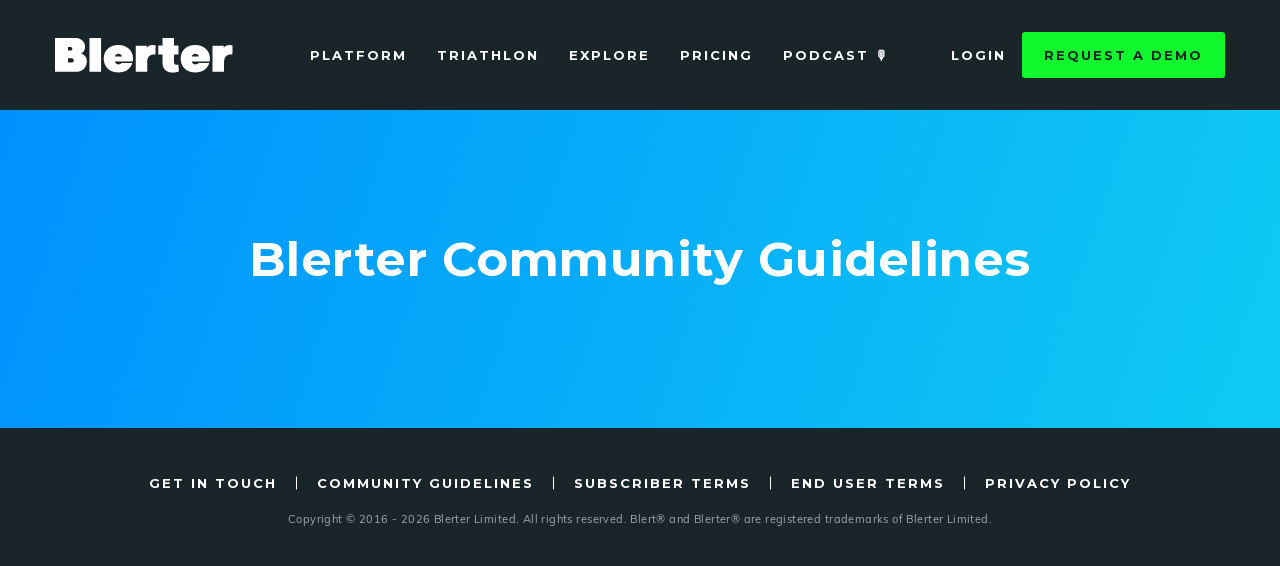

--- FILE ---
content_type: text/html; charset=UTF-8
request_url: https://www.blerter.com/community-guidelines
body_size: 4690
content:
<!doctype html><!--[if lt IE 7]> <html class="no-js lt-ie9 lt-ie8 lt-ie7" lang="en" > <![endif]--><!--[if IE 7]>    <html class="no-js lt-ie9 lt-ie8" lang="en" >        <![endif]--><!--[if IE 8]>    <html class="no-js lt-ie9" lang="en" >               <![endif]--><!--[if gt IE 8]><!--><html class="no-js" lang="en"><!--<![endif]--><head>
    <meta charset="utf-8">
    <meta http-equiv="X-UA-Compatible" content="IE=edge,chrome=1">
    <meta name="author" content="Blerter">
    <meta name="description" content="">
    <meta name="generator" content="HubSpot">
    <title>Community Guidelines</title>
    <link rel="shortcut icon" href="https://www.blerter.com/hubfs/icons/Logo%20-%20Neon%20Green%20Gradient%20Rounded.png">
    
<meta name="viewport" content="width=device-width, initial-scale=1">

    <script src="/hs/hsstatic/jquery-libs/static-1.1/jquery/jquery-1.7.1.js"></script>
<script>hsjQuery = window['jQuery'];</script>
    <meta property="og:description" content="">
    <meta property="og:title" content="Community Guidelines">
    <meta name="twitter:description" content="">
    <meta name="twitter:title" content="Community Guidelines">

    

    
    <style>
a.cta_button{-moz-box-sizing:content-box !important;-webkit-box-sizing:content-box !important;box-sizing:content-box !important;vertical-align:middle}.hs-breadcrumb-menu{list-style-type:none;margin:0px 0px 0px 0px;padding:0px 0px 0px 0px}.hs-breadcrumb-menu-item{float:left;padding:10px 0px 10px 10px}.hs-breadcrumb-menu-divider:before{content:'›';padding-left:10px}.hs-featured-image-link{border:0}.hs-featured-image{float:right;margin:0 0 20px 20px;max-width:50%}@media (max-width: 568px){.hs-featured-image{float:none;margin:0;width:100%;max-width:100%}}.hs-screen-reader-text{clip:rect(1px, 1px, 1px, 1px);height:1px;overflow:hidden;position:absolute !important;width:1px}
</style>

<link rel="stylesheet" href="https://www.blerter.com/hubfs/hub_generated/module_assets/1/47912226412/1743806678492/module_PDF_Embed_-_Legal.min.css">
    

    
<!--  Added by GoogleAnalytics integration -->
<script>
var _hsp = window._hsp = window._hsp || [];
_hsp.push(['addPrivacyConsentListener', function(consent) { if (consent.allowed || (consent.categories && consent.categories.analytics)) {
  (function(i,s,o,g,r,a,m){i['GoogleAnalyticsObject']=r;i[r]=i[r]||function(){
  (i[r].q=i[r].q||[]).push(arguments)},i[r].l=1*new Date();a=s.createElement(o),
  m=s.getElementsByTagName(o)[0];a.async=1;a.src=g;m.parentNode.insertBefore(a,m)
})(window,document,'script','//www.google-analytics.com/analytics.js','ga');
  ga('create','UA-30274143-6','auto');
  ga('send','pageview');
}}]);
</script>

<!-- /Added by GoogleAnalytics integration -->

<!--  Added by GoogleAnalytics4 integration -->
<script>
var _hsp = window._hsp = window._hsp || [];
window.dataLayer = window.dataLayer || [];
function gtag(){dataLayer.push(arguments);}

var useGoogleConsentModeV2 = true;
var waitForUpdateMillis = 1000;


if (!window._hsGoogleConsentRunOnce) {
  window._hsGoogleConsentRunOnce = true;

  gtag('consent', 'default', {
    'ad_storage': 'denied',
    'analytics_storage': 'denied',
    'ad_user_data': 'denied',
    'ad_personalization': 'denied',
    'wait_for_update': waitForUpdateMillis
  });

  if (useGoogleConsentModeV2) {
    _hsp.push(['useGoogleConsentModeV2'])
  } else {
    _hsp.push(['addPrivacyConsentListener', function(consent){
      var hasAnalyticsConsent = consent && (consent.allowed || (consent.categories && consent.categories.analytics));
      var hasAdsConsent = consent && (consent.allowed || (consent.categories && consent.categories.advertisement));

      gtag('consent', 'update', {
        'ad_storage': hasAdsConsent ? 'granted' : 'denied',
        'analytics_storage': hasAnalyticsConsent ? 'granted' : 'denied',
        'ad_user_data': hasAdsConsent ? 'granted' : 'denied',
        'ad_personalization': hasAdsConsent ? 'granted' : 'denied'
      });
    }]);
  }
}

gtag('js', new Date());
gtag('set', 'developer_id.dZTQ1Zm', true);
gtag('config', 'G-LLHQ6VKRGF');
</script>
<script async src="https://www.googletagmanager.com/gtag/js?id=G-LLHQ6VKRGF"></script>

<!-- /Added by GoogleAnalytics4 integration -->

    <link rel="canonical" href="https://www.blerter.com/community-guidelines">

<!-- Google Tag Manager -->
<script>(function(w,d,s,l,i){w[l]=w[l]||[];w[l].push({'gtm.start':
new Date().getTime(),event:'gtm.js'});var f=d.getElementsByTagName(s)[0],
j=d.createElement(s),dl=l!='dataLayer'?'&l='+l:'';j.async=true;j.src=
'https://www.googletagmanager.com/gtm.js?id='+i+dl;f.parentNode.insertBefore(j,f);
})(window,document,'script','dataLayer','GTM-P3HF6TN');</script>
<!-- End Google Tag Manager -->

<!-- Google Analytics UA-30274143-6 Tracked via Integrations -->

<!-- Google Ads: 1004987287 (Blerter Internal Account - External Providers Via Tag Manager)-->
<!--<script async src="https://www.googletagmanager.com/gtag/js?id=AW-1004987287"></script>
<script>
  window.dataLayer = window.dataLayer || [];
  function gtag(){dataLayer.push(arguments);}
  gtag('js', new Date());
  gtag('config', 'AW-1004987287');
</script>
--><!-- End Google Ads -->

<!-- LinkedIn Tag -->
<!--<script type="text/javascript">
_linkedin_partner_id = "1101636";
window._linkedin_data_partner_ids = window._linkedin_data_partner_ids || [];
window._linkedin_data_partner_ids.push(_linkedin_partner_id);
</script><script type="text/javascript">
(function(){var s = document.getElementsByTagName("script")[0];
var b = document.createElement("script");
b.type = "text/javascript";b.async = true;
b.src = "https://snap.licdn.com/li.lms-analytics/insight.min.js";
s.parentNode.insertBefore(b, s);})();
</script>
<noscript>
<img height="1" width="1" style="display:none;" alt="" src="https://dc.ads.linkedin.com/collect/?pid=1101636&fmt=gif" />
</noscript>
--><!-- End LinkedIn Tag -->

<!-- Twitter Tag -->
<script>
!function(e,t,n,s,u,a){e.twq||(s=e.twq=function(){s.exe?s.exe.apply(s,arguments):s.queue.push(arguments);
},s.version='1.1',s.queue=[],u=t.createElement(n),u.async=!0,u.src='//static.ads-twitter.com/uwt.js',
a=t.getElementsByTagName(n)[0],a.parentNode.insertBefore(u,a))}(window,document,'script');
// Insert Twitter Pixel ID and Standard Event data below
twq('init','o1zym');
twq('track','PageView');
</script>
<!-- End Twitter Tag -->

<!-- Facebook/Instagram Tag -->
<!--<script>
  !function(f,b,e,v,n,t,s)
  {if(f.fbq)return;n=f.fbq=function(){n.callMethod?
  n.callMethod.apply(n,arguments):n.queue.push(arguments)};
  if(!f._fbq)f._fbq=n;n.push=n;n.loaded=!0;n.version='2.0';
  n.queue=[];t=b.createElement(e);t.async=!0;
  t.src=v;s=b.getElementsByTagName(e)[0];
  s.parentNode.insertBefore(t,s)}(window, document,'script',
  'https://connect.facebook.net/en_US/fbevents.js');
  fbq('init', '305805270237590');
  fbq('track', 'PageView');
</script>
<noscript><img height="1" width="1" style="display:none"
  src="https://www.facebook.com/tr?id=305805270237590&ev=PageView&noscript=1"
/></noscript>
--><!-- End Facebook/Instagram Tag -->

<!-- DO NOT MODIFY -->

<!-- Quora Pixel Code (JS Helper) -->
<script>
!function(q,e,v,n,t,s){if(q.qp) return; n=q.qp=function(){n.qp?n.qp.apply(n,arguments):n.queue.push(arguments);}; n.queue=[];t=document.createElement(e);t.async=!0;t.src=v; s=document.getElementsByTagName(e)[0]; s.parentNode.insertBefore(t,s);}(window, 'script', 'https://a.quora.com/qevents.js');
qp('init', '0b7fa739b5a145239c92b62659c691d5');
qp('track', 'ViewContent');
</script>
<noscript>&lt;img  height="1" width="1" style="display:none" src="https://q.quora.com/_/ad/0b7fa739b5a145239c92b62659c691d5/pixel?tag=ViewContent&amp;amp;noscript=1"&gt;</noscript>
<!-- End of Quora Pixel Code -->
<meta property="og:url" content="https://www.blerter.com/community-guidelines">
<meta name="twitter:card" content="summary">
<link rel="stylesheet" href="//7052064.fs1.hubspotusercontent-na1.net/hubfs/7052064/hub_generated/template_assets/DEFAULT_ASSET/1768254570013/template_layout.min.css">


<link rel="stylesheet" href="https://www.blerter.com/hubfs/hub_generated/template_assets/1/19876716702/1743612391863/template_bundle.min.css">


    <link rel="stylesheet" type="text/css" href="https://www.blerter.com/hubfs/hub_generated/template_assets/1/20428897256/1743612373590/template_bundle.css">
<script src="https://www.blerter.com/hubfs/hub_generated/template_assets/1/20428875564/1743612399789/template_bundle.min.js" type="text/javascript" defer></script>
    

</head>
<body class="   hs-content-id-47911194475 hs-site-page page " style="">
    <div class="header-container-wrapper">
    <div class="header-container container-fluid">

<div class="row-fluid-wrapper row-depth-1 row-number-1 ">
<div class="row-fluid ">
<div class="span12 widget-span widget-type-custom_widget fullwidth" style="" data-widget-type="custom_widget" data-x="0" data-w="12">
<div id="hs_cos_wrapper_module_1580366874557878" class="hs_cos_wrapper hs_cos_wrapper_widget hs_cos_wrapper_type_module" style="" data-hs-cos-general-type="widget" data-hs-cos-type="module"><div class="navbar navbar_with-items">
  <div class="navbar__fade"></div>
  <div class="navbar__container">
    <div class="navbar__row">
      <div class="navbar__col navbar__col_logo">
        <a href="/" class="navbar__logoLink">
          
            <img class="navbar__logo" src="https://www.blerter.com/hubfs/2019%20Blerter/blerter-logo.svg" alt="Blerter" style="width: 178px;">
          
        </a>
      </div>
      <nav class="navbar__col navbar__col_menu">
        <ul class="navbar__menu">
          
            <li class="navbar__menuItem">
              <a class="navbar__menuLink" href="https://www.blerter.com/platform">PLATFORM</a>
              
            </li>
          
            <li class="navbar__menuItem">
              <a class="navbar__menuLink" href="https://www.blerter.com/triathlon">TRIATHLON</a>
              
            </li>
          
            <li class="navbar__menuItem">
              <a class="navbar__menuLink navbar__menuLink_dropdown" href="#">EXPLORE</a>
              
                <ul class="navbar__menuDropdown">
                  
                    <li class="navbar__menuDropdownItem">
                      
                      
                      <a href="https://www.blerter.com/blog/tag/case-studies" class="navbar__menuDropdownLink">
                      Case Studies</a>
                    </li>
                  
                    <li class="navbar__menuDropdownItem">
                      
                      
                      <a href="https://www.blerter.com/blog/tag/guides" class="navbar__menuDropdownLink">
                      Guides</a>
                    </li>
                  
                    <li class="navbar__menuDropdownItem">
                      
                      
                      <a href="https://www.blerter.com/blog" class="navbar__menuDropdownLink">
                      Blog</a>
                    </li>
                  
                    <li class="navbar__menuDropdownItem">
                      
                      
                      <a href="https://www.blerter.com/blog/tag/webinar" class="navbar__menuDropdownLink">
                      Webinars</a>
                    </li>
                  
                    <li class="navbar__menuDropdownItem">
                      
                      
                      <a href="https://support.blerter.com/" class="navbar__menuDropdownLink">
                      Help Center</a>
                    </li>
                  
                    <li class="navbar__menuDropdownItem">
                      
                      
                      <a href="https://www.blerter.com/partners" class="navbar__menuDropdownLink">
                      Partners</a>
                    </li>
                  
                    <li class="navbar__menuDropdownItem">
                      
                      
                      <a href="https://www.blerter.com/about" class="navbar__menuDropdownLink">
                      About</a>
                    </li>
                  
                </ul>
              
            </li>
          
            <li class="navbar__menuItem">
              <a class="navbar__menuLink" href="https://www.blerter.com/pricing/">PRICING</a>
              
            </li>
          
            <li class="navbar__menuItem">
              <a class="navbar__menuLink" href="https://www.blerter.com/event-transformation-podcast">PODCAST 🎙️</a>
              
            </li>
          
        </ul>
        <div class="navbar__ctas navbar__ctas_mobile">
          
            
            
            <a href="http://desktop.blerter.com" class="navbar__cta navbar__cta_link">
            Login</a>
          
            
            
            <a href="https://www.blerter.com/request-a-demo" class="navbar__cta navbar__cta_green">
            Request a demo</a>
          
        </div>
      </nav>
      <div class="navbar__col navbar__col_cta">
        <div class="navbar__ctas">
          
            
            
            <a href="http://desktop.blerter.com" class="navbar__cta navbar__cta_link">
              Login
            </a>
          
            
            
            <a href="https://www.blerter.com/request-a-demo" class="navbar__cta navbar__cta_green">
              Request a demo
            </a>
          
        </div>
      </div>
      <div class="navbar__hamburger"></div>
    </div>
  </div>
</div></div>

</div><!--end widget-span -->
</div><!--end row-->
</div><!--end row-wrapper -->

    </div><!--end header -->
</div><!--end header wrapper -->

<div class="body-container-wrapper">
    <div class="body-container container-fluid">

<div class="row-fluid-wrapper row-depth-1 row-number-1 ">
<div class="row-fluid ">
<div class="span12 widget-span widget-type-widget_container fullwidth" style="" data-widget-type="widget_container" data-x="0" data-w="12">
<span id="hs_cos_wrapper_module_1575286379754812" class="hs_cos_wrapper hs_cos_wrapper_widget_container hs_cos_wrapper_type_widget_container" style="" data-hs-cos-general-type="widget_container" data-hs-cos-type="widget_container"><div id="hs_cos_wrapper_widget_46959160202" class="hs_cos_wrapper hs_cos_wrapper_widget hs_cos_wrapper_type_module" style="" data-hs-cos-general-type="widget" data-hs-cos-type="module">
<div id="" class="bl-hero bl-hero_large" style="background-color: #FFFFFF; background-image: url(https://www.blerter.com/hubfs/Rectangle.png)">
  <div class="bl-hero__container">
    <div class="bl-hero__row">
      
        <div class="bl-hero__col bl-hero__col_textWide">
          
  
  
  <h1 class="bl-hero__title">Blerter Community Guidelines</h1>
  
  
  
  

        </div>
      
    </div>
  </div>
</div></div>
<div id="hs_cos_wrapper_widget_1622003018215" class="hs_cos_wrapper hs_cos_wrapper_widget hs_cos_wrapper_type_module" style="" data-hs-cos-general-type="widget" data-hs-cos-type="module"><div id="adobe-dc-view" style="margin-left: auto; margin-right: auto;"></div>
<script src="https://documentservices.adobe.com/view-sdk/viewer.js"></script>
<script type="text/javascript">
	document.addEventListener("adobe_dc_view_sdk.ready", function(){ 
		var adobeDCView = new AdobeDC.View({clientId: "c61106aa2be044b6b3e5df0d05a7f718", divId: "adobe-dc-view"});
		adobeDCView.previewFile({
			content:{location: {url: "https://www.blerter.com/hubfs/legal/community-guidelines.pdf"}},
			metaData:{fileName: "PDF"}
		}, {embedMode: "IN_LINE", showDownloadPDF: false, showPrintPDF: false});
	});
</script></div></span>
</div><!--end widget-span -->
</div><!--end row-->
</div><!--end row-wrapper -->

    </div><!--end body -->
</div><!--end body wrapper -->

<div class="footer-container-wrapper">
    <div class="footer-container container-fluid">

<div class="row-fluid-wrapper row-depth-1 row-number-1 ">
<div class="row-fluid ">
<div class="span12 widget-span widget-type-custom_widget fullwidth" style="" data-widget-type="custom_widget" data-x="0" data-w="12">
<div id="hs_cos_wrapper_module_1580366896747903" class="hs_cos_wrapper hs_cos_wrapper_widget hs_cos_wrapper_type_module" style="" data-hs-cos-general-type="widget" data-hs-cos-type="module"><div class="bl-footer">
  <div class="bl-footer__container">
    <nav class="bl-footer__items">
      
        <a class="bl-footer__item" href="https://www.blerter.com/get-in-touch" target="_blank">Get in Touch</a>
      
        <a class="bl-footer__item" href="https://www.blerter.com/community-guidelines" target="_blank">Community Guidelines</a>
      
        <a class="bl-footer__item" href="https://www.blerter.com/subscriber-terms" target="_blank" rel="nofollow">Subscriber Terms</a>
      
        <a class="bl-footer__item" href="https://www.blerter.com/end-user-terms" target="_blank" rel="nofollow">End User Terms</a>
      
        <a class="bl-footer__item" href="https://www.blerter.com/privacy-policy" target="_blank">Privacy Policy</a>
      
    </nav>
    <div class="bl-footer__text">Copyright © 2016 - 2026  Blerter Limited. All rights reserved. Blert® and Blerter® are registered trademarks of Blerter Limited.</div>
  </div>
</div></div>

</div><!--end widget-span -->
</div><!--end row-->
</div><!--end row-wrapper -->

    </div><!--end footer -->
</div><!--end footer wrapper -->

    
<!-- HubSpot performance collection script -->
<script defer src="/hs/hsstatic/content-cwv-embed/static-1.1293/embed.js"></script>
<script src="https://www.blerter.com/hubfs/hub_generated/template_assets/1/19877394492/1743612406669/template_bundle.min.js"></script>
<script src="https://www.blerter.com/hubfs/hub_generated/template_assets/1/23624992528/1743612401729/template_slick-min.min.js"></script>
<script>
var hsVars = hsVars || {}; hsVars['language'] = 'en';
</script>

<script src="/hs/hsstatic/cos-i18n/static-1.53/bundles/project.js"></script>

<!-- Start of HubSpot Analytics Code -->
<script type="text/javascript">
var _hsq = _hsq || [];
_hsq.push(["setContentType", "standard-page"]);
_hsq.push(["setCanonicalUrl", "https:\/\/www.blerter.com\/community-guidelines"]);
_hsq.push(["setPageId", "47911194475"]);
_hsq.push(["setContentMetadata", {
    "contentPageId": 47911194475,
    "legacyPageId": "47911194475",
    "contentFolderId": null,
    "contentGroupId": null,
    "abTestId": null,
    "languageVariantId": 47911194475,
    "languageCode": null,
    
    
}]);
</script>

<script type="text/javascript" id="hs-script-loader" async defer src="/hs/scriptloader/4607449.js"></script>
<!-- End of HubSpot Analytics Code -->


<script type="text/javascript">
var hsVars = {
    render_id: "db7839a6-582d-48f2-81fd-e269e5cbe58d",
    ticks: 1768297481953,
    page_id: 47911194475,
    
    content_group_id: 0,
    portal_id: 4607449,
    app_hs_base_url: "https://app-ap1.hubspot.com",
    cp_hs_base_url: "https://cp-ap1.hubspot.com",
    language: "en",
    analytics_page_type: "standard-page",
    scp_content_type: "",
    
    analytics_page_id: "47911194475",
    category_id: 1,
    folder_id: 0,
    is_hubspot_user: false
}
</script>


<script defer src="/hs/hsstatic/HubspotToolsMenu/static-1.432/js/index.js"></script>

<!-- Google Tag Manager (noscript) -->
<noscript><iframe src="https://www.googletagmanager.com/ns.html?id=GTM-P3HF6TN" height="0" width="0" style="display:none;visibility:hidden"></iframe></noscript>
<!-- End Google Tag Manager (noscript) -->


    
    <!-- Generated by the HubSpot Template Builder - template version 1.03 -->

</body></html>

--- FILE ---
content_type: text/css
request_url: https://www.blerter.com/hubfs/hub_generated/module_assets/1/47912226412/1743806678492/module_PDF_Embed_-_Legal.min.css
body_size: -584
content:
@media (max-width:600px){#adobe-dc-view{width:95%}}@media (min-width:601px){#adobe-dc-view{width:55%}}

--- FILE ---
content_type: text/css
request_url: https://www.blerter.com/hubfs/hub_generated/template_assets/1/19876716702/1743612391863/template_bundle.min.css
body_size: 20720
content:
@import url(https://fonts.googleapis.com/css?family=Montserrat:400,400i,700,700i,800,800i&display=swap);/*! normalize.css v8.0.1 | MIT License | github.com/necolas/normalize.css */pre{font-family:monospace,monospace}b,strong{font-weight:bolder}code,kbd,samp{font-family:monospace,monospace}@font-face{font-weight:400;font-family:Muli;src:url(https://www.blerter.com/hubfs/2019%20Blerter/fonts/Muli-Regular.eot);src:url(https://www.blerter.com/hubfs/2019%20Blerter/fonts/Muli-Regular.eot#iefix) format("embedded-opentype"),url(https://www.blerter.com/hubfs/2019%20Blerter/fonts/Muli-Regular.woff2) format("woff2"),url(https://www.blerter.com/hubfs/2019%20Blerter/fonts/Muli-Regular.woff) format("woff"),url(https://www.blerter.com/hubfs/2019%20Blerter/fonts/Muli-Regular.ttf) format("truetype")}@font-face{font-weight:400;font-family:Muli-SemiBold;src:url(https://www.blerter.com/hubfs/2019%20Blerter/fonts/Muli-SemiBold.eot);src:url(https://www.blerter.com/hubfs/2019%20Blerter/fonts/Muli-SemiBold.eot#iefix) format("embedded-opentype"),url(https://www.blerter.com/hubfs/2019%20Blerter/fonts/Muli-SemiBold.woff2) format("woff2"),url(https://www.blerter.com/hubfs/2019%20Blerter/fonts/Muli-SemiBold.woff) format("woff"),url(https://www.blerter.com/hubfs/2019%20Blerter/fonts/Muli-SemiBold.ttf) format("truetype")}@font-face{font-weight:400;font-family:Muli-ExtraBold;src:url(https://www.blerter.com/hubfs/2019%20Blerter/fonts/Muli-ExtraBold.eot);src:url(https://www.blerter.com/hubfs/2019%20Blerter/fonts/Muli-ExtraBold.eot#iefix) format("embedded-opentype"),url(https://www.blerter.com/hubfs/2019%20Blerter/fonts/Muli-ExtraBold.woff2) format("woff2"),url(https://www.blerter.com/hubfs/2019%20Blerter/fonts/Muli-ExtraBold.woff) format("woff"),url(https://www.blerter.com/hubfs/2019%20Blerter/fonts/Muli-ExtraBold.ttf) format("truetype")}html .hs-form .hs-form-field>label{display:none}html .hs-form input:not([type=submit]):not(.number__input),html .hs-form input[type=email],html .hs-form input[type=number],html .hs-form input[type=tel],html .hs-form input[type=text],html .hs-form select,html .hs-form textarea{font:400 16px/28px Muli,sans-serif;letter-spacing:.6px;-webkit-appearance:none;width:100%;background-color:hsla(0,0%,100%,.5);color:#fff;border:1px solid transparent;border-radius:2px;padding:14px 25px;text-align:left;line-height:1;transition:.3s}@media(max-width:767px){html .hs-form input:not([type=submit]):not(.number__input),html .hs-form input[type=email],html .hs-form input[type=number],html .hs-form input[type=tel],html .hs-form input[type=text],html .hs-form select,html .hs-form textarea{font-size:13px;line-height:24px}}html .hs-form input:not([type=submit]):not(.number__input)::-webkit-input-placeholder,html .hs-form input[type=email]::-webkit-input-placeholder,html .hs-form input[type=number]::-webkit-input-placeholder,html .hs-form input[type=tel]::-webkit-input-placeholder,html .hs-form input[type=text]::-webkit-input-placeholder,html .hs-form select::-webkit-input-placeholder,html .hs-form textarea::-webkit-input-placeholder{font:400 16px/28px Muli,sans-serif;letter-spacing:.6px;line-height:normal !important;color:#fff !important;opacity:1;text-align:left}@media(max-width:767px){html .hs-form input:not([type=submit]):not(.number__input)::-webkit-input-placeholder,html .hs-form input[type=email]::-webkit-input-placeholder,html .hs-form input[type=number]::-webkit-input-placeholder,html .hs-form input[type=tel]::-webkit-input-placeholder,html .hs-form input[type=text]::-webkit-input-placeholder,html .hs-form select::-webkit-input-placeholder,html .hs-form textarea::-webkit-input-placeholder{font-size:13px;line-height:24px}}html .hs-form input:not([type=submit]):not(.number__input):-moz-placeholder,html .hs-form input[type=email]:-moz-placeholder,html .hs-form input[type=number]:-moz-placeholder,html .hs-form input[type=tel]:-moz-placeholder,html .hs-form input[type=text]:-moz-placeholder,html .hs-form select:-moz-placeholder,html .hs-form textarea:-moz-placeholder{font:400 16px/28px Muli,sans-serif;letter-spacing:.6px;line-height:normal !important;color:#fff !important;opacity:1;text-align:left}@media(max-width:767px){html .hs-form input:not([type=submit]):not(.number__input):-moz-placeholder,html .hs-form input[type=email]:-moz-placeholder,html .hs-form input[type=number]:-moz-placeholder,html .hs-form input[type=tel]:-moz-placeholder,html .hs-form input[type=text]:-moz-placeholder,html .hs-form select:-moz-placeholder,html .hs-form textarea:-moz-placeholder{font-size:13px;line-height:24px}}html .hs-form input:not([type=submit]):not(.number__input)::-moz-placeholder,html .hs-form input[type=email]::-moz-placeholder,html .hs-form input[type=number]::-moz-placeholder,html .hs-form input[type=tel]::-moz-placeholder,html .hs-form input[type=text]::-moz-placeholder,html .hs-form select::-moz-placeholder,html .hs-form textarea::-moz-placeholder{font:400 16px/28px Muli,sans-serif;letter-spacing:.6px;line-height:normal !important;color:#fff !important;opacity:1;text-align:left}@media(max-width:767px){html .hs-form input:not([type=submit]):not(.number__input)::-moz-placeholder,html .hs-form input[type=email]::-moz-placeholder,html .hs-form input[type=number]::-moz-placeholder,html .hs-form input[type=tel]::-moz-placeholder,html .hs-form input[type=text]::-moz-placeholder,html .hs-form select::-moz-placeholder,html .hs-form textarea::-moz-placeholder{font-size:13px;line-height:24px}}html .hs-form input:not([type=submit]):not(.number__input):-ms-input-placeholder,html .hs-form input[type=email]:-ms-input-placeholder,html .hs-form input[type=number]:-ms-input-placeholder,html .hs-form input[type=tel]:-ms-input-placeholder,html .hs-form input[type=text]:-ms-input-placeholder,html .hs-form select:-ms-input-placeholder,html .hs-form textarea:-ms-input-placeholder{font:400 16px/28px Muli,sans-serif;letter-spacing:.6px;line-height:normal !important;color:#fff !important;opacity:1;text-align:left}@media(max-width:767px){html .hs-form input:not([type=submit]):not(.number__input):-ms-input-placeholder,html .hs-form input[type=email]:-ms-input-placeholder,html .hs-form input[type=number]:-ms-input-placeholder,html .hs-form input[type=tel]:-ms-input-placeholder,html .hs-form input[type=text]:-ms-input-placeholder,html .hs-form select:-ms-input-placeholder,html .hs-form textarea:-ms-input-placeholder{font-size:13px;line-height:24px}}html .hs-form input:not([type=submit]):not(.number__input):active,html .hs-form input:not([type=submit]):not(.number__input):focus,html .hs-form input[type=email]:active,html .hs-form input[type=email]:focus,html .hs-form input[type=number]:active,html .hs-form input[type=number]:focus,html .hs-form input[type=tel]:active,html .hs-form input[type=tel]:focus,html .hs-form input[type=text]:active,html .hs-form input[type=text]:focus,html .hs-form select:active,html .hs-form select:focus,html .hs-form textarea:active,html .hs-form textarea:focus{outline:0;border-color:#10f72b}@media(max-width:767px){html .hs-form input:not([type=submit]):not(.number__input),html .hs-form input[type=email],html .hs-form input[type=number],html .hs-form input[type=tel],html .hs-form input[type=text],html .hs-form select,html .hs-form textarea{line-height:1;padding:11px 20px}}html .hs-form input:not([type=submit]):not(.number__input).invalid,html .hs-form input[type=email].invalid,html .hs-form input[type=number].invalid,html .hs-form input[type=tel].invalid,html .hs-form input[type=text].invalid,html .hs-form select.invalid,html .hs-form textarea.invalid{border:1px solid #ec4455 !important}html .hs-form div.field.hs-form-field{margin:0 auto 16px;max-width:470px}html .hs-form div.field.hs-form-field ul.hs-error-msgs.inputs-list{position:relative}html .hs-form textarea{min-height:6em !important}html .hs-form .input{margin:0 0 6px !important}html .hs-form .legal-consent-container{font:400 16px/28px Muli,sans-serif;letter-spacing:.6px;margin:0 0 15px}@media(max-width:767px){html .hs-form .legal-consent-container{font-size:13px;line-height:24px}}html .hs-form fieldset.form-columns-1,html .hs-form fieldset.form-columns-2{max-width:470px;margin:0 auto !important}html .hs-form fieldset.form-columns-0{max-width:100%}html .hs-form fieldset.form-columns-2 .hs-form-field{width:calc(50% - 7.5px);margin:0 15px 10px 0}html .hs-form fieldset.form-columns-2 .hs-form-field:last-child{margin-right:0}@media(max-width:576px){html .hs-form fieldset.form-columns-2 .hs-form-field{margin-right:0;width:100%}}@media(max-width:576px){html .hs-form fieldset.form-columns-2 .hs-input{width:100% !important}}html .hs-form fieldset.form-columns-1 .hs-input{width:100%}html .hs-form .hs-richtext{color:#fff;text-align:center}html .hs-form .hs-richtext h1,html .hs-form .hs-richtext h2,html .hs-form .hs-richtext h3{font:700 36px/48px Montserrat,sans-serif;letter-spacing:.5px;text-transform:none;margin:0 0 25px}@media(max-width:767px){html .hs-form .hs-richtext h1,html .hs-form .hs-richtext h2,html .hs-form .hs-richtext h3{font-size:22px;line-height:30px;letter-spacing:.6px;margin-bottom:15px}}html .hs-form .hs-richtext li,html .hs-form .hs-richtext p{font:400 16px/28px Muli,sans-serif;letter-spacing:.6px;margin:0 0 25px}@media(max-width:767px){html .hs-form .hs-richtext li,html .hs-form .hs-richtext p{font-size:13px;line-height:24px}}html .hs-form .hs-richtext h1:last-child,html .hs-form .hs-richtext h2:last-child,html .hs-form .hs-richtext h3:last-child,html .hs-form .hs-richtext li:last-child,html .hs-form .hs-richtext p:last-child{margin-bottom:0}html .hs-form fieldset:first-child .hs-richtext{margin:0 0 25px}html .hs-form .hs-submit{padding-top:10px}html .hs-form button,html .hs-form input[type=submit]{font:700 13px/18px Montserrat,sans-serif;letter-spacing:2px;text-transform:uppercase;display:inline-flex;padding:14px 22px;border-radius:3px;text-decoration:none;white-space:nowrap;justify-content:center;cursor:pointer;height:auto;min-width:200px;transition:.3s;border:0;color:#192528;background:#fff;display:block;margin:0 auto;font-family:Montserrat,sans-serif !important}@media(max-width:767px){html .hs-form button,html .hs-form input[type=submit]{font-size:10px;line-height:14px;letter-spacing:1.6px}}html .hs-form button:active,html .hs-form button:hover,html .hs-form input[type=submit]:active,html .hs-form input[type=submit]:hover{opacity:.7;border:0;color:#192528}@media(max-width:767px){html .hs-form button,html .hs-form input[type=submit]{white-space:normal;padding-left:15px;padding-right:15px;min-width:170px}}html .hs-form .hs-fieldtype-booleancheckbox input{display:none}html .hs-form .hs-fieldtype-booleancheckbox span:before{position:relative;display:inline-block;content:"";height:16px;width:16px;top:4px;margin-right:15px;border:2px solid #192528;border-radius:3px}html .hs-form .hs-fieldtype-booleancheckbox input:checked+span:before{background:#192528}html .hs_error_rollup{position:relative}html .hs_error_rollup ul.hs-error-msgs.inputs-list{font:400 16px/28px Muli,sans-serif;letter-spacing:.6px;background-position:0 5px;max-width:470px;margin:0 auto 20px}@media(max-width:767px){html .hs_error_rollup ul.hs-error-msgs.inputs-list{font-size:13px;line-height:24px;background-position:0 4px}}.inputs-list{margin:0;padding:0;text-indent:0;list-style:none;list-style-position:outside;font:700 13px/18px Montserrat,sans-serif;letter-spacing:2px;text-transform:uppercase;text-transform:none;font-weight:400;letter-spacing:1px}@media(max-width:767px){.inputs-list{font-size:10px;line-height:14px;letter-spacing:1.6px;letter-spacing:1px}}.inputs-list li{margin:0 0 10px;display:none}.inputs-list li:first-child{display:block}.hs-error-msgs{color:#192528}.submitted-message{font:400 24px/36px Montserrat,sans-serif;letter-spacing:.5px;text-transform:none;text-align:center}@media(max-width:767px){.submitted-message{font-size:17px;line-height:28px}}html.fonts-loaded .submitted-message p{font-family:Montserrat,sans-serif}.hs-form input[type=email],.hs-form input[type=number],.hs-form input[type=tel],.hs-form input[type=text],.hs-form select,.hs-form textarea{font:400 16px/28px Muli,sans-serif;letter-spacing:.6px;-webkit-appearance:none;width:100%;background-color:hsla(0,0%,100%,.5);color:#fff;border:1px solid transparent;border-radius:2px;padding:14px 25px;text-align:left;line-height:1;transition:.3s}@media(max-width:767px){.hs-form input[type=email],.hs-form input[type=number],.hs-form input[type=tel],.hs-form input[type=text],.hs-form select,.hs-form textarea{font-size:13px;line-height:24px}}.hs-form input[type=email]::-webkit-input-placeholder,.hs-form input[type=number]::-webkit-input-placeholder,.hs-form input[type=tel]::-webkit-input-placeholder,.hs-form input[type=text]::-webkit-input-placeholder,.hs-form select::-webkit-input-placeholder,.hs-form textarea::-webkit-input-placeholder{font:400 16px/28px Muli,sans-serif;letter-spacing:.6px;line-height:normal !important;color:#fff !important;opacity:1;text-align:left}@media(max-width:767px){.hs-form input[type=email]::-webkit-input-placeholder,.hs-form input[type=number]::-webkit-input-placeholder,.hs-form input[type=tel]::-webkit-input-placeholder,.hs-form input[type=text]::-webkit-input-placeholder,.hs-form select::-webkit-input-placeholder,.hs-form textarea::-webkit-input-placeholder{font-size:13px;line-height:24px}}.hs-form input[type=email]:-moz-placeholder,.hs-form input[type=number]:-moz-placeholder,.hs-form input[type=tel]:-moz-placeholder,.hs-form input[type=text]:-moz-placeholder,.hs-form select:-moz-placeholder,.hs-form textarea:-moz-placeholder{font:400 16px/28px Muli,sans-serif;letter-spacing:.6px;line-height:normal !important;color:#fff !important;opacity:1;text-align:left}@media(max-width:767px){.hs-form input[type=email]:-moz-placeholder,.hs-form input[type=number]:-moz-placeholder,.hs-form input[type=tel]:-moz-placeholder,.hs-form input[type=text]:-moz-placeholder,.hs-form select:-moz-placeholder,.hs-form textarea:-moz-placeholder{font-size:13px;line-height:24px}}.hs-form input[type=email]::-moz-placeholder,.hs-form input[type=number]::-moz-placeholder,.hs-form input[type=tel]::-moz-placeholder,.hs-form input[type=text]::-moz-placeholder,.hs-form select::-moz-placeholder,.hs-form textarea::-moz-placeholder{font:400 16px/28px Muli,sans-serif;letter-spacing:.6px;line-height:normal !important;color:#fff !important;opacity:1;text-align:left}@media(max-width:767px){.hs-form input[type=email]::-moz-placeholder,.hs-form input[type=number]::-moz-placeholder,.hs-form input[type=tel]::-moz-placeholder,.hs-form input[type=text]::-moz-placeholder,.hs-form select::-moz-placeholder,.hs-form textarea::-moz-placeholder{font-size:13px;line-height:24px}}.hs-form input[type=email]:-ms-input-placeholder,.hs-form input[type=number]:-ms-input-placeholder,.hs-form input[type=tel]:-ms-input-placeholder,.hs-form input[type=text]:-ms-input-placeholder,.hs-form select:-ms-input-placeholder,.hs-form textarea:-ms-input-placeholder{font:400 16px/28px Muli,sans-serif;letter-spacing:.6px;line-height:normal !important;color:#fff !important;opacity:1;text-align:left}@media(max-width:767px){.hs-form input[type=email]:-ms-input-placeholder,.hs-form input[type=number]:-ms-input-placeholder,.hs-form input[type=tel]:-ms-input-placeholder,.hs-form input[type=text]:-ms-input-placeholder,.hs-form select:-ms-input-placeholder,.hs-form textarea:-ms-input-placeholder{font-size:13px;line-height:24px}}.hs-form input[type=email]:active,.hs-form input[type=email]:focus,.hs-form input[type=number]:active,.hs-form input[type=number]:focus,.hs-form input[type=tel]:active,.hs-form input[type=tel]:focus,.hs-form input[type=text]:active,.hs-form input[type=text]:focus,.hs-form select:active,.hs-form select:focus,.hs-form textarea:active,.hs-form textarea:focus{outline:0;border-color:#10f72b}@media(max-width:767px){.hs-form input[type=email],.hs-form input[type=number],.hs-form input[type=tel],.hs-form input[type=text],.hs-form select,.hs-form textarea{line-height:1;padding:11px 20px}}.bl-block_form-green label.hs-error-msg,.bl-block_form-green ul.hs-error-msgs .hs-main-font-element,.bl-block_form-violet label.hs-error-msg,.bl-block_form-violet ul.hs-error-msgs .hs-main-font-element{color:#192528 !important}.bl-block_form-orange label.hs-error-msg,.bl-block_form-orange ul.hs-error-msgs .hs-main-font-element{color:#fff !important}/*! normalize.css v8.0.1 | MIT License | github.com/necolas/normalize.css */html{line-height:1.15;-webkit-text-size-adjust:100%}body{margin:0}main{display:block}h1{font-size:2em;margin:.67em 0}hr{box-sizing:content-box;height:0;overflow:visible;-webkit-margin-before:0;margin-block-start:0;-webkit-margin-after:0;margin-block-end:0}pre{font-family:monospace;font-size:1em}a{background-color:transparent}abbr[title]{border-bottom:0;text-decoration:underline;-webkit-text-decoration:underline dotted;text-decoration:underline dotted}b,strong{font-weight:700}code,kbd,samp{font-family:monospace;font-size:1em}small{font-size:80%}sub,sup{font-size:75%;line-height:0;position:relative;vertical-align:baseline}sub{bottom:-.25em}sup{top:-.5em}img{border-style:none}button,input,optgroup,select,textarea{font-family:inherit;font-size:100%;line-height:1.15;margin:0}button,input{overflow:visible}button,select{text-transform:none}[type=button],[type=reset],[type=submit],button{-webkit-appearance:button}[type=button]::-moz-focus-inner,[type=reset]::-moz-focus-inner,[type=submit]::-moz-focus-inner,button::-moz-focus-inner{border-style:none;padding:0}[type=button]:-moz-focusring,[type=reset]:-moz-focusring,[type=submit]:-moz-focusring,button:-moz-focusring{outline:1px dotted ButtonText}fieldset{padding:.35em .75em .625em}legend{box-sizing:border-box;color:inherit;display:table;max-width:100%;padding:0;white-space:normal}progress{vertical-align:baseline}textarea{overflow:auto}[type=checkbox],[type=radio]{box-sizing:border-box;padding:0}[type=number]::-webkit-inner-spin-button,[type=number]::-webkit-outer-spin-button{height:auto}[type=search]{-webkit-appearance:textfield;outline-offset:-2px}[type=search]::-webkit-search-decoration{-webkit-appearance:none}::-webkit-file-upload-button{-webkit-appearance:button;font:inherit}details{display:block}summary{display:list-item}[hidden],template{display:none}input,select,textarea{outline:0;resize:none;box-shadow:none;-webkit-appearance:none;-moz-appearance:none;appearance:none;border-radius:0}a,a:active,a:focus,a:hover,button,button:active,button:focus,button:hover,input:active,input:focus,input:hover,select:active,select:focus,select:hover,textarea:active,textarea:focus,textarea:hover{outline:0}h1,h2,h3,h4,h5,h6,p,span{padding:0;margin:0;-webkit-margin-before:0;-webkit-margin-after:0}.leadin-content-body{font:400 16px/28px Muli,sans-serif;letter-spacing:.6px}@media(max-width:767px){.leadin-content-body{font-size:13px;line-height:24px}}.leadin-content-body h1{font:800 66px/80px Montserrat,sans-serif;letter-spacing:.5px;text-transform:none}@media(max-width:767px){.leadin-content-body h1{font-size:36px;line-height:46px}}.leadin-content-body h2{font:700 48px/58px Montserrat,sans-serif;letter-spacing:.5px;text-transform:none}@media(max-width:767px){.leadin-content-body h2{font-size:24px;line-height:36px}}.leadin-content-body h3{font:700 36px/48px Montserrat,sans-serif;letter-spacing:.5px;text-transform:none}@media(max-width:767px){.leadin-content-body h3{font-size:22px;line-height:30px;letter-spacing:.6px}}.leadin-content-body h4{font:400 24px/36px Montserrat,sans-serif;letter-spacing:.5px;text-transform:none}@media(max-width:767px){.leadin-content-body h4{font-size:17px;line-height:28px}}.leadin-content-body h5{font:400 18px/30px Montserrat,sans-serif;letter-spacing:.5px;text-transform:none}@media(max-width:767px){.leadin-content-body h5{font-size:14px;line-height:19px;letter-spacing:1px}}.leadin-button{font:400 16px/28px Muli,sans-serif;letter-spacing:.6px}@media(max-width:767px){.leadin-button{font-size:13px;line-height:24px}}.slick-slider{box-sizing:border-box;-webkit-touch-callout:none;-webkit-user-select:none;-moz-user-select:none;-ms-user-select:none;user-select:none;touch-action:pan-y;-webkit-tap-highlight-color:transparent}.slick-list,.slick-slider{position:relative;display:block}.slick-list{overflow:hidden;margin:0;padding:0;height:100%}.slick-list:focus{outline:0}.slick-list.dragging{cursor:pointer;cursor:hand}.slick-slider .slick-list,.slick-slider .slick-track{transform:translateZ(0)}.slick-track{position:relative;left:0;top:0;display:block;margin-left:auto;margin-right:auto;height:100%}.slick-track:after,.slick-track:before{content:"";display:table}.slick-track:after{clear:both}.slick-loading .slick-track{visibility:hidden}.slick-slide{float:left;min-height:1px;box-sizing:border-box;outline:0;transition:.3s;display:none}[dir=rtl] .slick-slide{float:right}.slick-slide img{display:block}.slick-slide.slick-loading img{display:none}.slick-slide.dragging img{pointer-events:none}.slick-initialized .slick-slide{display:block}.slick-loading .slick-slide{visibility:hidden}.slick-vertical .slick-slide{display:block;height:auto;border:1px solid transparent}.slick-slide.slick-current{opacity:1;cursor:default}.slick-arrow.slick-hidden{display:none}html body .slick-slider ul.slick-dots{padding:0;text-indent:0;list-style:none;list-style-position:outside;margin:50px 0 0}@media(max-width:767px){html body .slick-slider ul.slick-dots{margin-top:40px}}html body .slick-slider ul.slick-dots>li{height:10px;width:10px;margin:0 10px}html body .slick-slider ul.slick-dots>li>button{position:relative;padding:0;background:transparent;border:1px solid #6b737d;height:100%;width:100%;outline:0;transition:.3s}html body .slick-slider ul.slick-dots>li>button:after{position:absolute;display:block;content:"";top:-10px;bottom:-10px;left:-8px;right:-8px}html body .slick-slider ul.slick-dots>li>button:focus,html body .slick-slider ul.slick-dots>li>button:hover{outline:0;opacity:.8}html body .slick-slider ul.slick-dots>li.slick-active{cursor:default}html body .slick-slider ul.slick-dots>li.slick-active>button{border-color:#6b737d;background:#6b737d;cursor:default}html body .slick-slider ul.slick-dots>li.slick-active>button:focus,html body .slick-slider ul.slick-dots>li.slick-active>button:hover{opacity:1}html body .bl-block_dark .slick-slider ul.slick-dots>li>button,html body .bl-block_grey .slick-slider ul.slick-dots>li>button{border-color:#10f72b}html body .bl-block_dark .slick-slider ul.slick-dots>li.slick-active>button,html body .bl-block_grey .slick-slider ul.slick-dots>li.slick-active>button{background:#10f72b;border-color:#10f72b}*{-webkit-font-smoothing:antialiased;-moz-osx-font-smoothing:grayscale;box-sizing:border-box}.container{width:1170px !important;margin:0 auto !important;float:none !important}@media(max-width:1200px){.container{width:992px !important}}@media(max-width:1024px){.container{width:730px !important}}@media(max-width:767px){.container{padding:0 15px !important;width:auto !important}}.row-fluid [class*=span]{min-height:0 !important}body{scroll-behavior:smooth;background:rgba(246,248,250,.5);color:#192528}body.scrollFreeze{overflow:hidden}body a{color:#192528;text-decoration:none;transition:.3s}body a:hover{color:rgba(25,37,40,.8)}body img{max-width:100%}.bl-hero,.body-container-wrapper,.footer-container-wrapper,.header-container-wrapper{max-width:1600px;margin:0 auto !important}.body-container-wrapper,.footer-container-wrapper,.header-container-wrapper{box-shadow:0 0 10px 0 hsla(213,8%,45%,.25)}.bl-hero,.body-container-wrapper,.header-container-wrapper{background:#fff}.widget-type-widget_container{margin:0 -15px}@media(max-width:767px){.widget-type-widget_container{margin:0}}.row-fluid .bl-container[class*=span]{float:none}.header-container-wrapper{box-shadow:0 -10px 10px 0 hsla(213,8%,45%,.25);position:-webkit-sticky;position:sticky;top:0;left:0;z-index:11;transition:.3s}.bl-header-fixed .header-container-wrapper{top:-83px}.hs_cos_wrapper_type_rich_text h1,.hs_cos_wrapper_type_rich_text h2,.hs_cos_wrapper_type_rich_text h3,.hs_cos_wrapper_type_rich_text h4,.hs_cos_wrapper_type_rich_text h5{text-transform:none}html body div.body-container-wrapper{overflow:visible !important}.bl-hs-cta{font:700 13px/18px Montserrat,sans-serif;letter-spacing:2px;text-transform:uppercase;display:inline-flex;padding:14px 22px;border-radius:3px;text-decoration:none;white-space:nowrap;justify-content:center;cursor:pointer;height:auto;min-width:200px;transition:.3s;border:0;color:#192528;background:#10f72b}@media(max-width:767px){.bl-hs-cta{font-size:10px;line-height:14px;letter-spacing:1.6px}}.bl-hs-cta:active,.bl-hs-cta:hover{opacity:.7;border:0;color:#192528}@media(max-width:767px){.bl-hs-cta{white-space:normal;padding-left:15px;padding-right:15px;min-width:170px}}.bl-contacts__container{width:1170px !important;margin:0 auto !important}@media(max-width:1200px){.bl-contacts__container{width:992px !important}}@media(max-width:1024px){.bl-contacts__container{width:730px !important}}@media(max-width:767px){.bl-contacts__container{padding:0 15px !important;width:auto !important}}.bl-contacts__row{display:flex;flex-wrap:wrap;margin-right:-15px;margin-left:-15px}.bl-contacts__col,.bl-contacts__heading{position:relative;width:100%;min-height:1px;padding-right:15px;padding-left:15px}.bl-contacts__col_form,.bl-contacts__heading{flex:0 0 66.66667%;max-width:66.66667%;margin-left:16.66667%}@media(max-width:1024px){.bl-contacts__col_form,.bl-contacts__heading{flex:0 0 100%;max-width:100%;margin-left:0}}.bl-contacts__col_form{margin-bottom:100px}@media(max-width:1024px){.bl-contacts__col_form{margin-bottom:90px}}@media(max-width:767px){.bl-contacts__col_form{margin-bottom:60px}}.bl-contacts__heading{font:700 36px/48px Montserrat,sans-serif;letter-spacing:.5px;text-transform:none;text-align:center;margin-bottom:70px}@media(max-width:767px){.bl-contacts__heading{font-size:22px;line-height:30px;letter-spacing:.6px}}@media(max-width:1024px){.bl-contacts__heading{margin-bottom:60px}}@media(max-width:767px){.bl-contacts__heading{margin-bottom:40px}}.bl-contacts__title{font:700 36px/48px Montserrat,sans-serif;letter-spacing:.5px;text-transform:none;text-align:center;color:inherit}@media(max-width:767px){.bl-contacts__title{font-size:22px;line-height:30px;letter-spacing:.6px}}.bl-contacts__pill{font:700 13px/18px Montserrat,sans-serif;letter-spacing:2px;text-transform:uppercase;position:relative;padding:0 20px 22px;color:#6b737d;text-align:center;cursor:pointer;transition:.3s;color:inherit;flex:0 0 25%}.bl-contacts__pills{margin:0;text-indent:0;list-style:none;list-style-position:outside;display:flex;border-bottom:1px solid #d9dee7;padding:0 16px;justify-content:space-around}@media(max-width:1200px){.bl-contacts__pills{padding:0}}@media(max-width:576px){.bl-contacts__pills{justify-content:space-between;flex-flow:row wrap;margin:-12px 0 0}}@media(max-width:576px){.bl-contacts__pills,.bl-contacts__pills_links{-webkit-box-orient:horizontal}.bl-contacts__pills_links{flex-flow:row nowrap}}@media(max-width:767px){.bl-contacts__pill{font-size:10px;line-height:14px;letter-spacing:1.6px}}.bl-contacts__pill:after{position:absolute;display:block;content:"";bottom:0;left:0;right:100%;height:6px;background:#10f72b;transition:.3s}.bl-contacts__pill:hover{color:#192528}.bl-contacts__pill_active{color:#192528;cursor:default}.bl-contacts__pill_active:after{right:0}.bl-contacts__pills_links .bl-contacts__pill{font:700 11px/18px Montserrat,sans-serif;letter-spacing:1.69px;text-transform:uppercase}@media(max-width:767px){.bl-contacts__pills_links .bl-contacts__pill{font-size:8px;line-height:13px;letter-spacing:1.23px}}.bl-block_dark .bl-contacts__pill:hover,.bl-block_dark .bl-contacts__pill_active,.bl-block_grey .bl-contacts__pill:hover,.bl-block_grey .bl-contacts__pill_active{color:#fff}@media(max-width:1200px){.bl-contacts__pill{padding:0 10px 22px}}@media(max-width:767px){.bl-contacts__pill{padding:0 10px 14px}}@media(max-width:576px){.bl-contacts__pill{margin:12px 0 0}.bl-contacts__pill_active,.bl-contacts__pill_active:hover{color:#10f72b}}.bl-contacts__pills{margin:0 0 70px}@media(max-width:1024px){.bl-contacts__pills{margin-bottom:50px}}@media(max-width:767px){.bl-contacts__pills{margin-bottom:40px}}.bl-contacts__pill:hover,.bl-contacts__pill_active{color:inherit}@media(max-width:576px){.bl-contacts__pill{flex:0 0 50%}.bl-contacts__pill_active,.bl-contacts__pill_active:hover{color:#10f72b}}.bl-contacts__subTitle{font:400 18px/30px Montserrat,sans-serif;letter-spacing:.5px;text-transform:none;margin:20px 0 0;text-align:center}@media(max-width:767px){.bl-contacts__subTitle{font-size:14px;line-height:19px;letter-spacing:1px;margin-top:15px}}html.fonts-loaded .bl-contacts__subTitle{font-family:Montserrat,sans-serif}.bl-contacts__item{position:relative}.bl-contacts__items{background:#3b4448}.bl-block_grey .bl-contacts__items{background:#192528}.bl-block_lightgrey .bl-contacts__items{background:#fff}.bl-block_white .bl-contacts__items{background:#f4f4f4}.bl-contacts__itemMap{position:absolute;background-position:50%;background-size:cover;left:0;right:50%;top:0;bottom:0}@media(max-width:576px){.bl-contacts__itemMap{position:relative;right:0;min-height:200px}}.bl-contacts__item:nth-child(2n) .bl-contacts__itemMap{right:0;left:50%}@media(max-width:576px){.bl-contacts__item:nth-child(2n) .bl-contacts__itemMap{left:0}}.bl-contacts__itemInfo{position:relative;width:100%;min-height:1px;flex:0 0 33.33333%;max-width:33.33333%;margin-left:58.33333%;padding:50px 15px}@media(max-width:1024px){.bl-contacts__itemInfo{flex:0 0 50%;max-width:50%;margin-left:50%;padding-left:50px}}@media(max-width:767px){.bl-contacts__itemInfo{padding-left:30px;padding-top:30px;padding-bottom:30px}}@media(max-width:576px){.bl-contacts__itemInfo{flex:0 0 100%;max-width:100%;margin-left:0;text-align:center;padding-top:25px;padding-left:15px}}.bl-contacts__item:nth-child(2n) .bl-contacts__itemInfo{margin-left:8.33333%}@media(max-width:1024px){.bl-contacts__item:nth-child(2n) .bl-contacts__itemInfo{margin-left:0;padding-right:50px;padding-left:15px}}@media(max-width:767px){.bl-contacts__item:nth-child(2n) .bl-contacts__itemInfo{padding-right:30px}}@media(max-width:576px){.bl-contacts__item:nth-child(2n) .bl-contacts__itemInfo{padding-right:15px}}.bl-contacts__itemTitle{font:400 24px/36px Montserrat,sans-serif;letter-spacing:.5px;text-transform:none;margin:0 0 20px;font-weight:700}@media(max-width:767px){.bl-contacts__itemTitle{font-size:17px;line-height:28px}}@media(max-width:1024px){.bl-contacts__itemTitle{margin-bottom:15px}}@media(max-width:767px){.bl-contacts__itemTitle{margin-bottom:12px}}.bl-contacts__itemPhone{font:400 16px/28px Muli,sans-serif;letter-spacing:.6px;margin:0 0 10px}@media(max-width:767px){.bl-contacts__itemPhone{font-size:13px;line-height:24px}}html.fonts-loaded .bl-contacts__itemPhone{font-family:Muli,sans-serif}.bl-contacts__itemAddress{font:400 16px/28px Muli,sans-serif;letter-spacing:.6px;margin:0 0 10px}@media(max-width:767px){.bl-contacts__itemAddress{font-size:13px;line-height:24px}}html.fonts-loaded .bl-contacts__itemAddress{font-family:Muli,sans-serif}.bl-contacts__itemButton{font:700 13px/18px Montserrat,sans-serif;letter-spacing:2px;text-transform:uppercase;display:inline-flex;padding:14px 22px;border-radius:3px;text-decoration:none;white-space:nowrap;justify-content:center;cursor:pointer;height:auto;min-width:200px;transition:.3s;border:0;color:#192528;background:#10f72b;margin-top:15px}@media(max-width:767px){.bl-contacts__itemButton{font-size:10px;line-height:14px;letter-spacing:1.6px}}.bl-contacts__itemButton:active,.bl-contacts__itemButton:hover{opacity:.7;border:0;color:#192528}@media(max-width:767px){.bl-contacts__itemButton{white-space:normal;padding-left:15px;padding-right:15px;min-width:170px;margin-top:10px}}.bl-contacts__item .bl-contacts__row{position:static}.bl-contacts__form-cont{display:none}.bl-contacts__form-cont_active{display:block}html.fonts-loaded .bl-contacts__form textarea{font-family:Muli,sans-serif}.bl-contacts__form .hs-form{border-radius:3px;padding:50px 100px 82px}@media(max-width:1200px){.bl-contacts__form .hs-form{padding:50px 80px 80px}}@media(max-width:767px){.bl-contacts__form .hs-form{padding:40px 60px 60px}}@media(max-width:576px){.bl-contacts__form .hs-form{padding:35px 21px}}.bl-block_form-aqua .bl-contacts__form .hs-form{background-image:linear-gradient(62deg,#008fff,#18ecec)}.bl-block_form-violet .bl-contacts__form .hs-form{background-image:linear-gradient(62deg,#b218ec,#ea2df8)}.bl-block_form-green .bl-contacts__form .hs-form{background-image:linear-gradient(62deg,#10f72b,#9cff00)}.bl-block_form-orange .bl-contacts__form .hs-form{background-image:linear-gradient(62deg,#ffa300,#ec4455)}.bl-block_form-orange .bl-contacts__form .hs-form label.hs-error-msg,.bl-block_form-orange .bl-contacts__form .hs-form ul.hs-error-msgs .hs-main-font-element{color:#fff !important}.bl-contacts__form .hs-form fieldset.form-columns-2 .hs-form-field{width:100%;float:none}.bl-contacts__form .hs-form fieldset.form-columns-2 .hs-form-field .input{display:flex;margin-bottom:20px}.bl-contacts__form .actions{text-align:center}.bl-contacts__formWrap{display:flex;flex-flow:row wrap;justify-content:space-between}.bl-contacts__formCol{flex:0 0 100%}.bl-contacts__formCol .hs-fieldtype-textarea .input{height:auto}.bl-contacts__form_light input[type=email],.bl-contacts__form_light input[type=number],.bl-contacts__form_light input[type=tel],.bl-contacts__form_light input[type=text],.bl-contacts__form_light select,.bl-contacts__form_light textarea{color:#fff !important;border:1px solid #fff !important}.bl-contacts__form_light input[type=email]::-webkit-input-placeholder,.bl-contacts__form_light input[type=number]::-webkit-input-placeholder,.bl-contacts__form_light input[type=tel]::-webkit-input-placeholder,.bl-contacts__form_light input[type=text]::-webkit-input-placeholder,.bl-contacts__form_light select::-webkit-input-placeholder,.bl-contacts__form_light textarea::-webkit-input-placeholder{color:hsla(0,0%,100%,.7) !important}.bl-contacts__form_light input[type=email]:-moz-placeholder,.bl-contacts__form_light input[type=email]::-moz-placeholder,.bl-contacts__form_light input[type=number]:-moz-placeholder,.bl-contacts__form_light input[type=number]::-moz-placeholder,.bl-contacts__form_light input[type=tel]:-moz-placeholder,.bl-contacts__form_light input[type=tel]::-moz-placeholder,.bl-contacts__form_light input[type=text]:-moz-placeholder,.bl-contacts__form_light input[type=text]::-moz-placeholder,.bl-contacts__form_light select:-moz-placeholder,.bl-contacts__form_light select::-moz-placeholder,.bl-contacts__form_light textarea:-moz-placeholder,.bl-contacts__form_light textarea::-moz-placeholder{color:hsla(0,0%,100%,.7) !important}.bl-contacts__form_light input[type=email]:-ms-input-placeholder,.bl-contacts__form_light input[type=number]:-ms-input-placeholder,.bl-contacts__form_light input[type=tel]:-ms-input-placeholder,.bl-contacts__form_light input[type=text]:-ms-input-placeholder,.bl-contacts__form_light select:-ms-input-placeholder,.bl-contacts__form_light textarea:-ms-input-placeholder{color:hsla(0,0%,100%,.7) !important}html .bl-contacts .hs-fieldtype-booleancheckbox span:before{border:2px solid #192528}html .bl-contacts .hs-fieldtype-booleancheckbox input:checked+span:before{background:#192528}.bl-blogCarousel__container{width:1170px !important;margin:0 auto !important}@media(max-width:1200px){.bl-blogCarousel__container{width:992px !important}}@media(max-width:1024px){.bl-blogCarousel__container{width:730px !important}}@media(max-width:767px){.bl-blogCarousel__container{padding:0 15px !important;width:auto !important}}.bl-blogCarousel__row{display:flex;flex-wrap:wrap;margin-right:-15px;margin-left:-15px}.bl-blogCarousel__titles{position:relative;width:100%;min-height:1px;padding-right:15px;padding-left:15px;flex:0 0 66.66667%;max-width:66.66667%;margin-left:16.66667%;text-align:center}@media(max-width:1024px){.bl-blogCarousel__titles{flex:0 0 100%;max-width:100%;margin-left:0}}.bl-blogCarousel__title{font:700 36px/48px Montserrat,sans-serif;letter-spacing:.5px;text-transform:none;color:inherit;margin:0 0 20px}@media(max-width:767px){.bl-blogCarousel__title{font-size:22px;line-height:30px;letter-spacing:.6px;margin-bottom:15px}}.bl-blogCarousel__subtitle{font:400 18px/30px Montserrat,sans-serif;letter-spacing:.5px;text-transform:none;margin:0 0 45px;color:inherit}@media(max-width:767px){.bl-blogCarousel__subtitle{font-size:14px;line-height:19px;letter-spacing:1px}}.bl-blogCarousel__items{position:relative;margin:0 -15px}.bl-blogCarousel__item{margin:0 15px}.bl-blogCarousel__itemWrp{box-shadow:0 4px 7px 0 hsla(216,5%,56%,.3);background:#fff;position:relative;height:100%;display:flex;flex-flow:column nowrap;transition:.3s}.bl-blogCarousel__item:hover .bl-blogCarousel__itemWrp{opacity:.8}.bl-blogCarousel__itemImage{height:160px;background:no-repeat 50%;background-size:cover}.bl-blogCarousel__itemInfo{flex:1 1 auto;padding:30px 31px 65px}@media(max-width:767px){.bl-blogCarousel__itemInfo{padding:20px 21px 55px}}.bl-blogCarousel__itemTag{font:700 13px/18px Montserrat,sans-serif;letter-spacing:2px;text-transform:uppercase;color:#192528;margin:0 0 4px}@media(max-width:767px){.bl-blogCarousel__itemTag{font-size:10px;line-height:14px;letter-spacing:1.6px}}.bl-blogCarousel__itemTitle{font:400 24px/36px Montserrat,sans-serif;letter-spacing:.5px;text-transform:none;color:#192528;margin:10px 0 0}@media(max-width:767px){.bl-blogCarousel__itemTitle{font-size:17px;line-height:28px}}.bl-blogCarousel__itemText{font:400 16px/28px Muli,sans-serif;letter-spacing:.6px;color:#192528;margin:10px 0 0}@media(max-width:767px){.bl-blogCarousel__itemText{font-size:13px;line-height:24px}}html.fonts-loaded .bl-blogCarousel__item p{font-family:Muli,sans-serif}.bl-blogCarousel__itemLink{font:700 13px/18px Montserrat,sans-serif;letter-spacing:2px;text-transform:uppercase;color:#192528;position:absolute;bottom:30px;left:31px;transition:.3s}@media(max-width:767px){.bl-blogCarousel__itemLink{font-size:10px;line-height:14px;letter-spacing:1.6px}}.bl-blogCarousel__item:hover .bl-blogCarousel__itemLink{opacity:.8}@media(max-width:767px){.bl-blogCarousel__itemLink{bottom:20px;left:21px}}.bl-blogCarousel .slick-list{padding:80px 0 30px;margin:-80px 0 -30px}@media(max-width:1200px){.bl-blogCarousel .slick-list{margin-top:-50px}}@media(max-width:576px){.bl-blogCarousel .slick-list{margin-top:-80px}}.bl-blogCarousel .slick-track{display:flex}.bl-blogCarousel .slick-slide{height:auto}.bl-blogCarousel .slick-slide.slick-current{cursor:pointer}.bl-blogCarousel .slick-arrow{z-index:2;position:absolute;font-size:0;border:0;height:30px;width:16px;cursor:pointer;background:transparent url("data:image/svg+xml;charset=utf-8,%3Csvg width='17' height='31' xmlns='http://www.w3.org/2000/svg'%3E%3Cpath d='M.899 28.107L3.1 30.144l13.942-15.071L3.102-.017.898 2.017l12.06 13.054z' fill='%2310F72B'/%3E%3C/svg%3E") no-repeat 50%;padding:0;background-size:contain;top:50%;transition:.3s}.bl-blogCarousel .slick-arrow:active,.bl-blogCarousel .slick-arrow:hover{opacity:.5}.bl-blogCarousel .slick-arrow:after{position:absolute;display:block;content:"";top:-10px;bottom:-10px;left:-10px;right:-10px}@media(max-width:1200px){.bl-blogCarousel .slick-arrow{top:30px;height:26px;width:13px}}@media(max-width:1024px){.bl-blogCarousel .slick-arrow{top:36px}}.bl-blogCarousel .slick-next{right:-25px;transform:translateY(-50%)}@media(max-width:1200px){.bl-blogCarousel .slick-next{right:15px;transform:translate(0)}}.bl-blogCarousel .slick-prev{left:-25px;transform:translateY(-50%) rotate(-180deg)}@media(max-width:1200px){.bl-blogCarousel .slick-prev{left:auto;right:66px;transform:translate(0) rotate(-180deg)}}.bl-blogCarousel .slick-disabled{opacity:.3;cursor:default}.bl-blogCarousel .slick-disabled:active,.bl-blogCarousel .slick-disabled:hover{opacity:.3}.bl-blogCarousel .slick-dots{margin-top:70px}@media(max-width:1200px){.bl-blogCarousel .slick-dots{margin-top:60px}}@media(max-width:1024px){.bl-blogCarousel .slick-dots{margin-top:50px}}@media(max-width:576px){.bl-blogCarousel .slick-dots{margin-top:40px}}.postList{padding:104px 0 70px;background-color:#f4f4f4}@media(max-width:1024px){.postList{padding:70px 0}}@media(max-width:767px){.postList{padding:60px 0}}.postList__heading{position:relative;width:100%;min-height:1px;padding-right:15px;padding-left:15px;flex:0 0 83.33333%;max-width:83.33333%;margin-left:8.33333%}@media(max-width:767px){.postList__heading{flex:0 0 100%;max-width:100%;margin-left:0}}.postList__subtitle{font:700 36px/48px Montserrat,sans-serif;letter-spacing:.5px;text-transform:none;color:#192528;margin:0 0 70px;text-align:center}@media(max-width:767px){.postList__subtitle{font-size:22px;line-height:30px;letter-spacing:.6px}}@media(max-width:1024px){.postList__subtitle{margin-bottom:50px}}@media(max-width:767px){.postList__subtitle{margin-bottom:40px}}.postList__row{display:flex;flex-wrap:wrap;margin-right:-15px;margin-left:-15px}.postList__items{position:relative;width:100%;min-height:1px;padding-right:15px;padding-left:15px;flex:0 0 100%;max-width:100%;align-items:stretch}.singlePost{margin:0 0 119px}@media(max-width:1024px){.singlePost{margin-bottom:85px}}@media(max-width:767px){.singlePost{margin-bottom:75px}}.singlePost__row{display:flex;flex-wrap:wrap;margin-right:-15px;margin-left:-15px}.singlePost__content{position:relative;width:100%;min-height:1px;padding-right:15px;padding-left:15px;flex:0 0 66.66667%;max-width:66.66667%;color:#192528}.singlePost__content h1{font:800 66px/80px Montserrat,sans-serif;letter-spacing:.5px;text-transform:none;margin:0 0 36px}@media(max-width:767px){.singlePost__content h1{font-size:36px;line-height:46px;margin:0 0 35px}}html.fonts-loaded .singlePost__content h1{font-family:Montserrat,sans-serif}.singlePost__content h2{font:700 48px/58px Montserrat,sans-serif;letter-spacing:.5px;text-transform:none;margin:0 0 34px}@media(max-width:767px){.singlePost__content h2{font-size:24px;line-height:36px;margin:0 0 32px}}html.fonts-loaded .singlePost__content h2{font-family:Montserrat,sans-serif}.singlePost__content h3{font:700 36px/48px Montserrat,sans-serif;letter-spacing:.5px;text-transform:none;margin:0 0 32px}@media(max-width:767px){.singlePost__content h3{font-size:22px;line-height:30px;letter-spacing:.6px;margin:0 0 29px}}html.fonts-loaded .singlePost__content h3{font-family:Montserrat,sans-serif}.singlePost__content h4{font:400 24px/36px Montserrat,sans-serif;letter-spacing:.5px;text-transform:none;margin:0 0 30px}@media(max-width:767px){.singlePost__content h4{font-size:17px;line-height:28px;margin:0 0 26px}}html.fonts-loaded .singlePost__content h4{font-family:Montserrat,sans-serif}.singlePost__content h5{font:400 18px/30px Montserrat,sans-serif;letter-spacing:.5px;text-transform:none;margin:0 0 28px}@media(max-width:767px){.singlePost__content h5{font-size:14px;line-height:19px;letter-spacing:1px;margin:0 0 23px}}html.fonts-loaded .singlePost__content h5{font-family:Montserrat,sans-serif}.singlePost__content ol,.singlePost__content ul{margin:0;padding:0;text-indent:0;list-style:none;list-style-position:outside}.singlePost__content li,.singlePost__content p{font:400 16px/28px Muli,sans-serif;letter-spacing:.6px}@media(max-width:767px){.singlePost__content li,.singlePost__content p{font-size:13px;line-height:24px}}html.fonts-loaded .singlePost__content li,html.fonts-loaded .singlePost__content p{font-family:Muli,sans-serif}html.fonts-loaded .singlePost__content a{font-family:Montserrat,sans-serif}.singlePost__content ul li{margin:0 0 20px;position:relative;padding-left:36px}.singlePost__content ul li:before{position:absolute;display:block;content:"";background:#6b737d;width:6px;height:6px;border-radius:50%;left:12px;top:11px}@media(max-width:767px){.singlePost__content ul li{margin-bottom:12px;padding-left:22px}.singlePost__content ul li:before{width:5px;height:5px;left:6px;top:10px}}.singlePost__content ol li{margin:0 0 20px 30px;position:relative;padding-left:16px}@media(max-width:767px){.singlePost__content ol li{margin-bottom:12px;padding-left:12px}}.singlePost__content h5,.singlePost__content li:last-child,.singlePost__content p{margin-bottom:34px}@media(max-width:1024px){.singlePost__content h5,.singlePost__content li:last-child,.singlePost__content p{margin-bottom:30px}}@media(max-width:767px){.singlePost__content h5,.singlePost__content li:last-child,.singlePost__content p{margin-bottom:24px}}@media(max-width:1024px){.singlePost__content h4{margin-bottom:20px}}.singlePost__content table td{padding:0 15px 35px 0}@media(max-width:1024px){.singlePost__content table td{padding-bottom:30px}}.singlePost__content table td:last-child{padding-right:0}.singlePost__content table td img{margin-right:30px}@media(max-width:1024px){.singlePost__content table td img{margin-right:0}}.singlePost__content table td p{margin-bottom:0}.singlePost__content h1+h1,.singlePost__content h1+h2,.singlePost__content h1+h3,.singlePost__content h2+h1,.singlePost__content h2+h2,.singlePost__content h2+h3,.singlePost__content h3+h1,.singlePost__content h3+h2,.singlePost__content h3+h3{margin:40px 0 12px}.singlePost__content h1+p,.singlePost__content h2+p,.singlePost__content h3+p{margin:0 0 30px}.singlePost__content em,.singlePost__content li,.singlePost__content p,.singlePost__content strong{font:400 18px/30px Montserrat,sans-serif;letter-spacing:.5px}@media(max-width:767px){.singlePost__content em,.singlePost__content li,.singlePost__content p,.singlePost__content strong{font-size:13px;line-height:24px;letter-spacing:.6px}}.singlePost__content em,.singlePost__content li:last-child,.singlePost__content p,.singlePost__content strong{margin-bottom:30px}.singlePost__content em{font-style:italic}.singlePost__content strong{font-weight:600}.singlePost__content img{max-width:100%}.singlePost__content hr{border:0;width:100%;height:1px;background:#cfd9e2;margin:30px 0}.singlePost__content a{color:inherit}.singlePost__content .cta_button{font:700 13px/18px Montserrat,sans-serif;letter-spacing:2px;text-transform:uppercase;display:inline-flex;padding:14px 22px;border-radius:3px;text-decoration:none;white-space:nowrap;justify-content:center;cursor:pointer;height:auto;min-width:200px;transition:.3s;border:0;color:#192528;background:#10f72b}@media(max-width:767px){.singlePost__content .cta_button{font-size:10px;line-height:14px;letter-spacing:1.6px}}.singlePost__content .cta_button:active,.singlePost__content .cta_button:hover{opacity:.7;border:0;color:#192528}@media(max-width:767px){.singlePost__content .cta_button{white-space:normal;padding-left:15px;padding-right:15px;min-width:170px}}@media(max-width:1024px){.singlePost__content{flex:0 0 100%;max-width:100%}}.singlePost__cta{font:700 13px/18px Montserrat,sans-serif;letter-spacing:2px;text-transform:uppercase;display:inline-flex;padding:14px 22px;border-radius:3px;text-decoration:none;white-space:nowrap;justify-content:center;cursor:pointer;height:auto;min-width:200px;transition:.3s;border:0;color:#192528;background:#10f72b}@media(max-width:767px){.singlePost__cta{font-size:10px;line-height:14px;letter-spacing:1.6px}}.singlePost__cta:active,.singlePost__cta:hover{opacity:.7;border:0;color:#192528}@media(max-width:767px){.singlePost__cta{white-space:normal;padding-left:15px;padding-right:15px;min-width:170px}}.singlePost__leftCta{display:flex;flex-flow:column;align-items:center;position:-webkit-sticky;position:sticky;top:140px;bottom:50px;left:0}@media(max-width:1024px){.singlePost__leftCta{position:static;margin:0 0 30px;flex-flow:row nowrap}}.singlePost__leftCtaWrapper{position:relative;width:100%;min-height:1px;padding-right:15px;padding-left:15px;flex:0 0 8.33333%;max-width:8.33333%;margin-left:8.33333%}@media(max-width:1024px){.singlePost__leftCtaWrapper{flex:0 0 100%;max-width:100%;margin-left:0}}.singlePost__leftCtaHeader{font:700 13px/18px Montserrat,sans-serif;letter-spacing:2px;text-transform:uppercase;color:#10f72b;margin:0 0 24px}@media(max-width:767px){.singlePost__leftCtaHeader{font-size:10px;line-height:14px;letter-spacing:1.6px}}@media(max-width:1024px){.singlePost__leftCtaHeader{display:none}}.singlePost__leftCtaLink{position:relative;display:block;width:24px;height:24px;background-repeat:no-repeat;background-position:bottom;margin-bottom:30px;transition:.3s}.singlePost__leftCtaLink:after{position:absolute;display:block;content:"";top:-5px;bottom:-5px;left:-5px;right:-5px}@media(max-width:1024px){.singlePost__leftCtaLink{margin:0 25px 0 0}.singlePost__leftCtaLink:last-child{margin-right:0}}@media(max-width:767px){.singlePost__leftCtaLink{margin-right:20px}}.singlePost__leftCtaLink:hover{opacity:.5}.singlePost__leftCtaLink_Li{background-image:url(https://cdn2.hubspot.net/hubfs/4607449/2019%20Blerter/blerter-li.svg)}.singlePost__leftCtaLink_Fb{background-image:url(https://cdn2.hubspot.net/hubfs/4607449/2019%20Blerter/blerter-fb.svg)}.singlePost__leftCtaLink_Ma{background-image:url(https://cdn2.hubspot.net/hubfs/4607449/2019%20Blerter/blerter-ma.svg)}.singlePost__leftCtaLink_Tw{background-image:url(https://cdn2.hubspot.net/hubfs/4607449/2019%20Blerter/blerter-tw.svg)}.singlePost__image{display:block;max-width:100%;margin:14px 0 23px}@media(max-width:767px){.singlePost__image{position:static;margin:14px auto}}.singlePost__text{font:700 48px/58px Montserrat,sans-serif;letter-spacing:.5px;text-transform:none;padding:15px 30px 35px;color:#192528}@media(max-width:767px){.singlePost__text{font-size:24px;line-height:36px}}.singlePost__author{position:relative;width:100%;min-height:1px;padding-right:15px;padding-left:15px;flex:0 0 83.33333%;max-width:83.33333%;margin-left:8.33333%;margin-top:97px}@media(max-width:1024px){.singlePost__author{flex:0 0 100%;max-width:100%;margin-left:0;margin-top:70px}}@media(max-width:767px){.singlePost__author{margin-top:60px}}.singlePost__author-bg{padding:77px 8.33333% 62px;border-radius:3px;background-color:#192528}@media(max-width:1024px){.singlePost__author-bg{padding:45px 31px}}@media(max-width:767px){.singlePost__author-bg{padding:35px 21px}}.singlePost__author-inner{display:flex;align-items:center;padding:0 5px;color:#fff}@media(max-width:1024px){.singlePost__author-inner{padding:0}}@media(max-width:767px){.singlePost__author-inner{flex-flow:row wrap}}.singlePost__author-desc,.singlePost__author-image{position:relative;width:100%;min-height:1px;padding-right:15px;padding-left:15px}@media(max-width:767px){.singlePost__author-desc,.singlePost__author-image{padding:0}}.singlePost__author-image{flex:0 0 200px}@media(max-width:767px){.singlePost__author-image{flex:0 0 100%}}.singlePost__author-image img{display:block;width:170px;height:170px;border-radius:50%;background-color:#fff}@media(max-width:767px){.singlePost__author-image img{margin:0 auto 30px}}.singlePost__author-icons{display:flex;flex-flow:row;justify-content:space-around;align-items:center;padding:0 15px}@media(max-width:767px){.singlePost__author-icons{justify-content:center;padding:0}}.singlePost__author-iconsLink{position:relative;display:block;width:24px;height:24px;background-repeat:no-repeat;background-position:bottom;margin:15px 0;transition:.3s}@media(max-width:767px){.singlePost__author-iconsLink{margin:0 15px 15px 0}}.singlePost__author-iconsLink:hover{opacity:.5}.singlePost__author-iconsLink_Li{background-image:url(https://cdn2.hubspot.net/hubfs/4607449/2019%20Blerter/blerter-li.svg)}.singlePost__author-iconsLink_Fb{background-image:url(https://cdn2.hubspot.net/hubfs/4607449/2019%20Blerter/blerter-fb.svg)}.singlePost__author-iconsLink_Tw{background-image:url(https://cdn2.hubspot.net/hubfs/4607449/2019%20Blerter/blerter-tw.svg)}.singlePost__author-desc{flex:1 1 auto}@media(max-width:767px){.singlePost__author-desc{flex:0 0 100%}}.singlePost__author-tag{font:700 13px/18px Montserrat,sans-serif;letter-spacing:2px;text-transform:uppercase;color:#fff;margin:0 0 17px}@media(max-width:767px){.singlePost__author-tag{font-size:10px;line-height:14px;letter-spacing:1.6px}}@media(max-width:1024px){.singlePost__author-tag{margin-bottom:10px}}.singlePost__author-websiteLink{font:700 13px/18px Montserrat,sans-serif;letter-spacing:2px;text-transform:uppercase;color:#10f72b;display:block;margin-top:20px}@media(max-width:767px){.singlePost__author-websiteLink{font-size:10px;line-height:14px;letter-spacing:1.6px}}@media(max-width:1024px){.singlePost__author-websiteLink{margin-top:15px}}.singlePost__author-websiteLink:hover{color:#10f72b;opacity:.6}.singlePost__author-name{font:700 36px/48px Montserrat,sans-serif;letter-spacing:.5px;text-transform:none;color:#fff;transition:.3s}@media(max-width:767px){.singlePost__author-name{font-size:22px;line-height:30px;letter-spacing:.6px}}.singlePost__author-name:active,.singlePost__author-name:hover{opacity:.7;color:#fff}.singlePost__author-bio{font:400 16px/28px Muli,sans-serif;letter-spacing:.6px;margin:15px 0 0}@media(max-width:767px){.singlePost__author-bio{font-size:13px;line-height:24px}}.bl-bottomCta__container{width:1170px !important;margin:0 auto !important}@media(max-width:1200px){.bl-bottomCta__container{width:992px !important}}@media(max-width:1024px){.bl-bottomCta__container{width:730px !important}}@media(max-width:767px){.bl-bottomCta__container{padding:0 15px !important;width:auto !important}}.bl-bottomCta__row{display:flex;flex-wrap:wrap;margin-right:-15px;margin-left:-15px;align-items:center}.bl-bottomCta_with-form .bl-bottomCta__row{align-items:flex-start}.bl-bottomCta__desc{position:relative;width:100%;min-height:1px;padding-right:15px;padding-left:15px;flex:0 0 50%;max-width:50%;margin-left:8.33333%}@media(max-width:1024px){.bl-bottomCta__desc{flex:0 0 66.66667%;max-width:66.66667%;margin-left:0}}@media(max-width:767px){.bl-bottomCta__desc{flex:0 0 100%;max-width:100%;text-align:center}}.bl-bottomCta_with-form .bl-bottomCta__desc{margin-left:0}@media(max-width:1024px){.bl-bottomCta_with-form .bl-bottomCta__desc{flex:0 0 83.33333%;max-width:83.33333%;margin-left:8.33333%;text-align:center}}@media(max-width:576px){.bl-bottomCta_with-form .bl-bottomCta__desc{flex:0 0 100%;max-width:100%;margin-left:0}}.bl-bottomCta__button{font:700 13px/18px Montserrat,sans-serif;letter-spacing:2px;text-transform:uppercase;display:inline-flex;padding:14px 22px;border-radius:3px;text-decoration:none;white-space:nowrap;justify-content:center;cursor:pointer;height:auto;min-width:200px;transition:.3s;border:0;color:#192528;background:#10f72b}.bl-bottomCta__button-cont{position:relative;width:100%;min-height:1px;padding-right:15px;padding-left:15px;flex:0 0 33.33333%;max-width:33.33333%;text-align:right}@media(max-width:767px){.bl-bottomCta__button-cont{flex:0 0 100%;max-width:100%;text-align:center;margin-top:25px}}@media(max-width:767px){.bl-bottomCta__button{font-size:10px;line-height:14px;letter-spacing:1.6px}}.bl-bottomCta__button:active,.bl-bottomCta__button:hover{opacity:.7;border:0;color:#192528}@media(max-width:767px){.bl-bottomCta__button{white-space:normal;padding-left:15px;padding-right:15px;min-width:170px}}.bl-bottomCta__title{font:700 48px/58px Montserrat,sans-serif;letter-spacing:.5px;color:#10f72b;text-transform:none}@media(max-width:767px){.bl-bottomCta__title{font-size:24px;line-height:36px}}.bl-bottomCta__text{font:400 16px/28px Muli,sans-serif;letter-spacing:.6px;margin:20px 0 0}@media(max-width:767px){.bl-bottomCta__text{font-size:13px;line-height:24px;margin-top:15px}}html.fonts-loaded .bl-bottomCta p{font-family:Muli,sans-serif}.bl-bottomCta__form{position:relative;width:100%;min-height:1px;padding-right:15px;padding-left:15px;flex:0 0 41.66667%;max-width:41.66667%;margin-left:8.33333%}@media(max-width:1200px){.bl-bottomCta__form{flex:0 0 50%;max-width:50%;margin-left:0;padding-left:60px}}@media(max-width:1024px){.bl-bottomCta__form{flex:0 0 83.33333%;max-width:83.33333%;margin-left:8.33333%;padding-left:15px;margin-top:40px}}@media(max-width:767px){.bl-bottomCta__form{margin-top:30px}}@media(max-width:576px){.bl-bottomCta__form{flex:0 0 100%;max-width:100%;margin-left:0}}.bl-bottomCta__form .hs-form button,.bl-bottomCta__form .hs-form input[type=submit]{background:#10f72b;margin-left:0}@media(max-width:1024px){.bl-bottomCta__form .hs-form button,.bl-bottomCta__form .hs-form input[type=submit]{margin-left:auto}}.bl-bottomCta__form .hs-form input:not([type=submit]):not(.number__input),.bl-bottomCta__form .hs-form input[type=email],.bl-bottomCta__form .hs-form input[type=number],.bl-bottomCta__form .hs-form input[type=tel],.bl-bottomCta__form .hs-form input[type=text],.bl-bottomCta__form .hs-form select,.bl-bottomCta__form .hs-form textarea{background-color:hsla(0,0%,100%,.25)}.bl-block_lightgrey .bl-bottomCta__form .hs-form input:not([type=submit]):not(.number__input),.bl-block_lightgrey .bl-bottomCta__form .hs-form input[type=email],.bl-block_lightgrey .bl-bottomCta__form .hs-form input[type=number],.bl-block_lightgrey .bl-bottomCta__form .hs-form input[type=tel],.bl-block_lightgrey .bl-bottomCta__form .hs-form input[type=text],.bl-block_lightgrey .bl-bottomCta__form .hs-form select,.bl-block_lightgrey .bl-bottomCta__form .hs-form textarea,.bl-block_white .bl-bottomCta__form .hs-form input:not([type=submit]):not(.number__input),.bl-block_white .bl-bottomCta__form .hs-form input[type=email],.bl-block_white .bl-bottomCta__form .hs-form input[type=number],.bl-block_white .bl-bottomCta__form .hs-form input[type=tel],.bl-block_white .bl-bottomCta__form .hs-form input[type=text],.bl-block_white .bl-bottomCta__form .hs-form select,.bl-block_white .bl-bottomCta__form .hs-form textarea{background-color:rgba(25,37,40,.8)}.bl-inlineLogos__container{width:1170px !important;margin:0 auto !important}@media(max-width:1200px){.bl-inlineLogos__container{width:992px !important}}@media(max-width:1024px){.bl-inlineLogos__container{width:730px !important}}@media(max-width:767px){.bl-inlineLogos__container{padding:0 15px !important;width:auto !important}}.bl-inlineLogos_border-top .bl-inlineLogos__container{padding-top:58px;border-top:1px solid #cfd9e2}@media(max-width:767px){.bl-inlineLogos_border-top .bl-inlineLogos__container{padding-top:40px !important}}.bl-inlineLogos_border-bottom .bl-inlineLogos__container{padding-bottom:40px;border-bottom:1px solid #cfd9e2}@media(max-width:1024px){.bl-inlineLogos_border-bottom .bl-inlineLogos__container{padding-bottom:30px}}@media(max-width:767px){.bl-inlineLogos_border-bottom .bl-inlineLogos__container{padding-bottom:20px !important}}.bl-inlineLogos_no-border .bl-inlineLogos__container{border:0}.bl-inlineLogos_dark .bl-inlineLogos__container{border-color:hsla(0,0%,85%,.5);padding-bottom:50px}@media(max-width:767px){.bl-inlineLogos_dark .bl-inlineLogos__container{padding-bottom:30px !important}}.bl-inlineLogos__row{display:flex;flex-wrap:wrap;margin-right:-15px;margin-left:-15px}.bl-inlineLogos__row_items{align-items:center;justify-content:center}.bl-inlineLogos__title{position:relative;width:100%;min-height:1px;padding-right:15px;padding-left:15px;flex:0 0 66.66667%;max-width:66.66667%;margin-left:16.66667%;text-align:center;color:inherit}@media(max-width:1024px){.bl-inlineLogos__title{flex:0 0 100%;max-width:100%;margin-left:0}}.bl-inlineLogos_border-top .bl-inlineLogos__title{margin-top:30px}@media(max-width:1024px){.bl-inlineLogos_border-top .bl-inlineLogos__title{margin-top:10px}}.bl-inlineLogos h1.bl-inlineLogos__title{font:800 66px/80px Montserrat,sans-serif;letter-spacing:.5px;text-transform:none;margin-bottom:60px}@media(max-width:767px){.bl-inlineLogos h1.bl-inlineLogos__title{font-size:36px;line-height:46px;margin-bottom:50px}}.bl-inlineLogos h2.bl-inlineLogos__title{font:700 48px/58px Montserrat,sans-serif;letter-spacing:.5px;text-transform:none;margin-bottom:58px}@media(max-width:767px){.bl-inlineLogos h2.bl-inlineLogos__title{font-size:24px;line-height:36px;margin-bottom:48px}}.bl-inlineLogos h3.bl-inlineLogos__title{font:700 36px/48px Montserrat,sans-serif;letter-spacing:.5px;text-transform:none;margin-bottom:56px}@media(max-width:767px){.bl-inlineLogos h3.bl-inlineLogos__title{font-size:22px;line-height:30px;letter-spacing:.6px;margin-bottom:46px}}.bl-inlineLogos h4.bl-inlineLogos__title{font:400 24px/36px Montserrat,sans-serif;letter-spacing:.5px;text-transform:none;margin-bottom:54px}@media(max-width:767px){.bl-inlineLogos h4.bl-inlineLogos__title{font-size:17px;line-height:28px;margin-bottom:44px}}.bl-inlineLogos h5.bl-inlineLogos__title{font:400 18px/30px Montserrat,sans-serif;letter-spacing:.5px;text-transform:none;margin-bottom:52px}@media(max-width:767px){.bl-inlineLogos h5.bl-inlineLogos__title{font-size:14px;line-height:19px;letter-spacing:1px;margin-bottom:42px}}.bl-inlineLogos h6.bl-inlineLogos__title{font:700 13px/18px Montserrat,sans-serif;letter-spacing:2px;text-transform:uppercase;margin-bottom:50px}@media(max-width:767px){.bl-inlineLogos h6.bl-inlineLogos__title{font-size:10px;line-height:14px;letter-spacing:1.6px;margin-bottom:40px}}.bl-inlineLogos__item{position:relative;width:100%;min-height:1px;padding-right:15px;padding-left:15px;margin-bottom:40px}@media(max-width:767px){.bl-inlineLogos__item{margin-bottom:20px}}.bl-inlineLogos__itemLogo{max-height:75px;max-width:150px;display:block;margin:0 auto;width:100%}@media(max-width:767px){.bl-inlineLogos__itemLogo{max-width:100px !important}}.bl-inlineLogos_col-three .bl-inlineLogos__item{flex:0 0 33.33333%;max-width:33.33333%}.bl-inlineLogos_col-four .bl-inlineLogos__item{flex:0 0 25%;max-width:25%}.bl-inlineLogos_col-six .bl-inlineLogos__item{flex:0 0 16.66667%;max-width:16.66667%}@media(max-width:1200px){.bl-inlineLogos_col-four .bl-inlineLogos__item,.bl-inlineLogos_col-six .bl-inlineLogos__item,.bl-inlineLogos_col-three .bl-inlineLogos__item{flex:0 0 25%;max-width:25%}}@media(max-width:767px){.bl-inlineLogos_col-four .bl-inlineLogos__item,.bl-inlineLogos_col-six .bl-inlineLogos__item,.bl-inlineLogos_col-three .bl-inlineLogos__item{flex:0 0 33.33333%;max-width:33.33333%}}@media(max-width:576px){.bl-inlineLogos_col-four .bl-inlineLogos__item,.bl-inlineLogos_col-six .bl-inlineLogos__item,.bl-inlineLogos_col-three .bl-inlineLogos__item{flex:0 0 50%;max-width:50%}}.bl-hero{color:#fff}.bl-hero_dark{color:#192528}.bl-hero_large{padding:120px 0 140px}@media(max-width:1200px){.bl-hero_large{padding:90px 0 120px}}.bl-hero_medium{padding:100px 0 87px}@media(max-width:1200px){.bl-hero_large,.bl-hero_medium{padding-top:90px}}@media(max-width:1024px){.bl-hero_large,.bl-hero_medium{padding:50px 0 90px}}@media(max-width:767px){.bl-hero_large,.bl-hero_medium{padding:30px 0 60px}}.bl-hero,.bl-heroAnimated{position:relative;background-position:50%;background-size:cover;overflow:hidden}.bl-hero__button,.bl-heroAnimated__button{margin:20px 15px 0}@media(max-width:767px){.bl-hero__button,.bl-heroAnimated__button{margin-top:15px}}.bl-hero__button_white,.bl-heroAnimated__button_white{font:700 13px/18px Montserrat,sans-serif;letter-spacing:2px;text-transform:uppercase;display:inline-flex;padding:14px 22px;border-radius:3px;text-decoration:none;white-space:nowrap;justify-content:center;cursor:pointer;height:auto;min-width:200px;transition:.3s;border:0;color:#192528;background:#fff}@media(max-width:767px){.bl-hero__button_white,.bl-heroAnimated__button_white{font-size:10px;line-height:14px;letter-spacing:1.6px}}.bl-hero__button_white:active,.bl-hero__button_white:hover,.bl-heroAnimated__button_white:active,.bl-heroAnimated__button_white:hover{opacity:.7;border:0;color:#192528}@media(max-width:767px){.bl-hero__button_white,.bl-heroAnimated__button_white{white-space:normal;padding-left:15px;padding-right:15px;min-width:170px}}.bl-hero__button_outlineWhite,.bl-heroAnimated__button_outlineWhite{font:700 13px/18px Montserrat,sans-serif;letter-spacing:2px;text-transform:uppercase;display:inline-flex;padding:14px 22px;border-radius:3px;text-decoration:none;white-space:nowrap;justify-content:center;cursor:pointer;height:auto;min-width:200px;transition:.3s;border:1px solid #fff;color:#fff;background:transparent}@media(max-width:767px){.bl-hero__button_outlineWhite,.bl-heroAnimated__button_outlineWhite{font-size:10px;line-height:14px;letter-spacing:1.6px}}.bl-hero__button_outlineWhite:active,.bl-hero__button_outlineWhite:hover,.bl-heroAnimated__button_outlineWhite:active,.bl-heroAnimated__button_outlineWhite:hover{border-color:#10f72b;color:#10f72b}@media(max-width:767px){.bl-hero__button_outlineWhite,.bl-heroAnimated__button_outlineWhite{white-space:normal;padding-left:15px;padding-right:15px;min-width:170px}}.bl-hero__button_outlineDark,.bl-heroAnimated__button_outlineDark{font:700 13px/18px Montserrat,sans-serif;letter-spacing:2px;text-transform:uppercase;display:inline-flex;padding:14px 22px;border-radius:3px;text-decoration:none;white-space:nowrap;justify-content:center;cursor:pointer;height:auto;min-width:200px;transition:.3s;border:1px solid #192528;color:#192528;background:transparent}@media(max-width:767px){.bl-hero__button_outlineDark,.bl-heroAnimated__button_outlineDark{font-size:10px;line-height:14px;letter-spacing:1.6px}}.bl-hero__button_outlineDark:active,.bl-hero__button_outlineDark:hover,.bl-heroAnimated__button_outlineDark:active,.bl-heroAnimated__button_outlineDark:hover{opacity:.7}@media(max-width:767px){.bl-hero__button_outlineDark,.bl-heroAnimated__button_outlineDark{white-space:normal;padding-left:15px;padding-right:15px;min-width:170px}}.bl-hero__button_green,.bl-heroAnimated__button_green{font:700 13px/18px Montserrat,sans-serif;letter-spacing:2px;text-transform:uppercase;display:inline-flex;padding:14px 22px;border-radius:3px;text-decoration:none;white-space:nowrap;justify-content:center;cursor:pointer;height:auto;min-width:200px;transition:.3s;border:0;color:#192528;background:#10f72b}@media(max-width:767px){.bl-hero__button_green,.bl-heroAnimated__button_green{font-size:10px;line-height:14px;letter-spacing:1.6px}}.bl-hero__button_green:active,.bl-hero__button_green:hover,.bl-heroAnimated__button_green:active,.bl-heroAnimated__button_green:hover{opacity:.7;border:0;color:#192528}@media(max-width:767px){.bl-hero__button_green,.bl-heroAnimated__button_green{white-space:normal;padding-left:15px;padding-right:15px;min-width:170px}}.bl-hero__button_transparent,.bl-heroAnimated__button_transparent{font:700 13px/18px Montserrat,sans-serif;letter-spacing:2px;text-transform:uppercase;display:inline-flex;padding:14px 22px;border-radius:3px;text-decoration:none;white-space:nowrap;justify-content:center;cursor:pointer;height:auto;min-width:200px;transition:.3s;border:1px solid #fff;color:#fff;background:transparent}@media(max-width:767px){.bl-hero__button_transparent,.bl-heroAnimated__button_transparent{font-size:10px;line-height:14px;letter-spacing:1.6px}}.bl-hero__button_transparent:active,.bl-hero__button_transparent:hover,.bl-heroAnimated__button_transparent:active,.bl-heroAnimated__button_transparent:hover{border-color:#10f72b;color:#10f72b}@media(max-width:767px){.bl-hero__button_transparent,.bl-heroAnimated__button_transparent{white-space:normal;padding-left:15px;padding-right:15px;min-width:170px}}.bl-hero__button_transparent:active,.bl-hero__button_transparent:hover,.bl-heroAnimated__button_transparent:active,.bl-heroAnimated__button_transparent:hover{border-color:#fff;color:#fff;opacity:.7}.bl-hero__buttonWrp,.bl-heroAnimated__buttonWrp{display:flex;flex-flow:row wrap;margin:26px -15px 0}@media(max-width:1024px){.bl-hero__buttonWrp,.bl-heroAnimated__buttonWrp{justify-content:center}}@media(max-width:767px){.bl-hero__buttonWrp,.bl-heroAnimated__buttonWrp{margin-top:15px}}.bl-hero_small,.bl-heroAnimated_small{padding:30px 0;height:auto}.bl-hero__container,.bl-heroAnimated__container{width:1170px !important;margin:0 auto !important;text-align:center;position:relative}@media(max-width:1200px){.bl-hero__container,.bl-heroAnimated__container{width:992px !important}}@media(max-width:1024px){.bl-hero__container,.bl-heroAnimated__container{width:730px !important}}@media(max-width:767px){.bl-hero__container,.bl-heroAnimated__container{padding:0 15px !important;width:auto !important}}.bl-hero__row,.bl-heroAnimated__row{display:flex;flex-wrap:wrap;margin-right:-15px;margin-left:-15px}.bl-hero__col,.bl-heroAnimated__col{position:relative;width:100%;min-height:1px;padding-right:15px;padding-left:15px}html.fonts-loaded .bl-hero__col p,html.fonts-loaded .bl-heroAnimated__col p{font-family:Montserrat,sans-serif}.bl-hero__text,.bl-heroAnimated__text{font:400 18px/30px Montserrat,sans-serif;letter-spacing:.5px;text-transform:none;margin:20px 0 0;padding-right:100px}@media(max-width:767px){.bl-hero__text,.bl-heroAnimated__text{font-size:14px;line-height:19px;letter-spacing:1px;margin-top:15px}}@media(max-width:1200px){.bl-hero__text,.bl-heroAnimated__text{padding-right:60px}}@media(max-width:1024px){.bl-hero__text,.bl-heroAnimated__text{padding-right:0}}.bl-hero__col_textWide .bl-hero__text,.bl-hero__col_textWide .bl-heroAnimated__text{padding-right:0}.bl-hero__row{align-items:center}.bl-hero__col_img{flex:0 0 41.66667%;max-width:41.66667%;text-align:center}@media(max-width:1024px){.bl-hero__col_img{flex:0 0 100%;max-width:100%;margin-top:40px}}@media(max-width:767px){.bl-hero__col_img{margin-top:30px}}.bl-hero__col_img-half-right{position:static}.bl-hero__col_text{text-align:left;position:relative;z-index:1;flex:0 0 50%;max-width:50%}@media(max-width:1024px){.bl-hero__col_text{flex:0 0 100%;max-width:100%;text-align:center}}.bl-hero__col_textWide{flex:0 0 83.33333%;max-width:83.33333%;margin-left:8.33333%}@media(max-width:1024px){.bl-hero__col_textWide{flex:0 0 100%;max-width:100%;margin-left:0}}.bl-hero__img{display:block;max-width:438px;margin:0 auto}@media(max-width:767px){.bl-hero__img{width:100%}}.bl-hero__img_half-right{max-width:none;position:absolute;background-repeat:no-repeat;background-size:contain;background-position:50% 50%;left:50%;top:-50px;bottom:-45px;right:-80px}@media(max-width:1200px){.bl-hero__img_half-right{right:-15px}}@media(max-width:1024px){.bl-hero__img_half-right,.bl-hero__img_static{display:none}}.bl-hero__img_mobile{display:none}@media(max-width:1024px){.bl-hero__img_mobile{display:block;max-width:100%;margin:0 auto}}.bl-hero__caption{font:400 24px/36px Montserrat,sans-serif;letter-spacing:.5px;text-transform:none;color:#10f72b;margin:0 0 15px}@media(max-width:767px){.bl-hero__caption{font-size:17px;line-height:28px;margin-bottom:10px}}.bl-hero__title{font:700 48px/58px Montserrat,sans-serif;letter-spacing:.5px;text-transform:none}@media(max-width:767px){.bl-hero__title{font-size:24px;line-height:36px}}.bl-hero__title_smaller{font:700 36px/48px Montserrat,sans-serif;letter-spacing:.5px;text-transform:none}@media(max-width:767px){.bl-hero__title_smaller{font-size:22px;line-height:30px;letter-spacing:.6px}}.bl-hero__titleImage{max-width:100%;display:block;margin:0 auto 15px}@media(max-width:1024px){.bl-hero__titleImage{margin:0 auto 15px}}.bl-hero__container .bl-hero__titleImage{margin:0 0 15px}@media(max-width:1024px){.bl-hero__container .bl-hero__titleImage{margin:0 auto 15px}}.bl-hero__subtitle{font:700 36px/48px Montserrat,sans-serif;letter-spacing:.5px;text-transform:none}@media(max-width:767px){.bl-hero__subtitle{font-size:22px;line-height:30px;letter-spacing:.6px}}.bl-hero__col_textWide .bl-hero__subtitle{font:400 24px/36px Montserrat,sans-serif;letter-spacing:.5px;text-transform:none}@media(max-width:767px){.bl-hero__col_textWide .bl-hero__subtitle{font-size:17px;line-height:28px}}.bl-hero__col_textWide .bl-hero__button{margin-top:38px}.bl-heroAnimated_large{padding:120px 0 180px}@media(max-width:1200px){.bl-heroAnimated_large{padding:90px 0 150px}}@media(max-width:1024px){.bl-heroAnimated_large{padding:70px 0 120px}}@media(max-width:767px){.bl-heroAnimated_large{padding:60px 0 100px}}.bl-heroAnimated_medium{padding:100px 0 160px}@media(max-width:1200px){.bl-heroAnimated_medium{padding:70px 0 130px}}@media(max-width:1024px){.bl-heroAnimated_medium{padding:50px 0 100px}}@media(max-width:767px){.bl-heroAnimated_medium{padding:40px 0 80px}}.bl-heroAnimated__col{flex:0 0 83.33333%;max-width:83.33333%;margin-left:8.33333%}@media(max-width:1024px){.bl-heroAnimated__col{flex:0 0 100%;max-width:100%;margin-left:0}}.bl-heroAnimated__caption{font:700 13px/18px Montserrat,sans-serif;letter-spacing:2px;text-transform:uppercase;margin:0 0 30px}@media(max-width:767px){.bl-heroAnimated__caption{font-size:10px;line-height:14px;letter-spacing:1.6px;margin-bottom:20px}}.bl-heroAnimated__subtitle{font:700 36px/48px Montserrat,sans-serif;letter-spacing:.5px;text-transform:none}@media(max-width:767px){.bl-heroAnimated__subtitle{font-size:22px;line-height:30px;letter-spacing:.6px}}.bl-heroAnimated__buttonWrp{justify-content:center}.bl-hero-post{margin:0 0 70px;position:relative;color:#fff;padding:68px 0 0}.bl-hero-post:after{position:absolute;display:block;content:"";top:0;left:0;right:0;bottom:250px;background:#192528}@media(max-width:1200px){.bl-hero-post:after{bottom:192px}}@media(max-width:1024px){.bl-hero-post:after{bottom:156px}}@media(max-width:767px){.bl-hero-post:after{bottom:0}}@media(max-width:1024px){.bl-hero-post{padding-top:60px;margin-bottom:60px}}@media(max-width:767px){.bl-hero-post{height:auto;padding:50px 0}}.bl-hero-post__container{width:1170px !important;margin:0 auto !important}@media(max-width:1200px){.bl-hero-post__container{width:992px !important}}@media(max-width:1024px){.bl-hero-post__container{width:730px !important}}@media(max-width:767px){.bl-hero-post__container{padding:0 15px !important;width:auto !important}}.bl-hero-post__image{position:relative;background-position:50%;background-repeat:no-repeat;background-size:cover;z-index:2;margin:20px 0 0}.bl-hero-post__image:before{position:static;display:block;content:"";padding:42.74% 0 0}.bl-hero-post__row{display:flex;flex-wrap:wrap;margin-right:-15px;margin-left:-15px;position:relative;z-index:2}.bl-hero-post__heading{position:relative;width:100%;min-height:1px;padding-right:15px;padding-left:15px;flex:0 0 66.66667%;max-width:66.66667%;margin-left:8.33333%}@media(max-width:1024px){.bl-hero-post__heading{flex:0 0 100%;max-width:100%;margin-left:0}}.bl-hero-post__title{font:700 48px/58px Montserrat,sans-serif;letter-spacing:.5px;text-transform:none;color:#fff}@media(max-width:767px){.bl-hero-post__title{font-size:24px;line-height:36px}}.bl-hero-post__category{font:700 13px/18px Montserrat,sans-serif;letter-spacing:2px;text-transform:uppercase;color:#10f72b;margin:0 0 17px}@media(max-width:767px){.bl-hero-post__category{font-size:10px;line-height:14px;letter-spacing:1.6px}}@media(max-width:1024px){.bl-hero-post__category{margin-bottom:10px}}.bl-hero-listing{background-image:linear-gradient(216deg,#008fff,#18ecec);padding:151px 0 105px}@media(max-width:1024px){.bl-hero-listing{padding:121px 0 85px}}@media(max-width:767px){.bl-hero-listing{padding:101px 0 65px}}.bl-hero-listing_green{background-image:linear-gradient(62deg,#10f72b,#9cff00)}.bl-hero-listing_violet{background-image:linear-gradient(62deg,#b218ec,#ea2df8)}.bl-hero-listing_orange{background-image:linear-gradient(62deg,#ffa300,#ec4455)}.bl-hero-listing_aqua{background-image:linear-gradient(62deg,#008fff,#18ecec)}.bl-hero-listing__container{width:1170px !important;margin:0 auto !important;text-align:center;display:flex}@media(max-width:1200px){.bl-hero-listing__container{width:992px !important}}@media(max-width:1024px){.bl-hero-listing__container{width:730px !important}}@media(max-width:767px){.bl-hero-listing__container{padding:0 15px !important;width:auto !important}}.bl-hero-listing__heading{flex:0 0 66.66667%;max-width:66.66667%;margin-left:16.66667%;color:#fff}@media(max-width:1024px){.bl-hero-listing__heading{flex:0 0 83.33333%;max-width:83.33333%;margin-left:8.33333%}}@media(max-width:767px){.bl-hero-listing__heading{flex:0 0 100%;max-width:100%;margin-left:0}}.bl-hero-listing__title{font:800 66px/80px Montserrat,sans-serif;letter-spacing:.5px;text-transform:none}@media(max-width:767px){.bl-hero-listing__title{font-size:36px;line-height:46px}}.bl-hero-listing__text{font:400 18px/30px Montserrat,sans-serif;letter-spacing:.5px;text-transform:none;margin:20px 0 0}@media(max-width:767px){.bl-hero-listing__text{font-size:14px;line-height:19px;letter-spacing:1px;margin-top:15px;margin:20px auto 0;max-width:600px}}html.fonts-loaded .bl-hero-listing p{font-family:Montserrat,sans-serif}.bl-textForm__container{width:1170px !important;margin:0 auto !important}@media(max-width:1200px){.bl-textForm__container{width:992px !important}}@media(max-width:1024px){.bl-textForm__container{width:730px !important}}@media(max-width:767px){.bl-textForm__container{padding:0 15px !important;width:auto !important}}.bl-textForm__row{display:flex;flex-wrap:wrap;margin-right:-15px;margin-left:-15px;align-items:flex-start}.bl-textForm__formWrp{background:#192528;padding:30px 30px 61px;border-radius:3px}@media(max-width:767px){.bl-textForm__formWrp{padding:22px 15px 37px}}.bl-block_dark .bl-textForm__formWrp{border:1px solid #fff}.bl-textForm__formWrp .hs-form .hs-submit{text-align:center;margin:45px 0 0}@media(max-width:767px){.bl-textForm__formWrp .hs-form .hs-submit{margin-top:20px}}.bl-textForm__formWrp .hs-form input[type=submit]{font:700 13px/18px Montserrat,sans-serif;letter-spacing:2px;text-transform:uppercase;display:inline-flex;padding:14px 22px;border-radius:3px;text-decoration:none;white-space:nowrap;justify-content:center;cursor:pointer;height:auto;min-width:200px;transition:.3s;border:0;color:#192528;background:#10f72b}@media(max-width:767px){.bl-textForm__formWrp .hs-form input[type=submit]{font-size:10px;line-height:14px;letter-spacing:1.6px}}.bl-textForm__formWrp .hs-form input[type=submit]:active,.bl-textForm__formWrp .hs-form input[type=submit]:hover{opacity:.7;border:0;color:#192528}@media(max-width:767px){.bl-textForm__formWrp .hs-form input[type=submit]{white-space:normal;padding-left:15px;padding-right:15px;min-width:170px}}.bl-textForm__formWrp .hs-form div.field.hs-form-field{margin-bottom:20px}.bl-textForm__formWrp .submitted-message{color:#fff}.bl-textForm__formWrp .hs-form input:not([type=submit]):not(.number__input),.bl-textForm__formWrp .hs-form input[type=email],.bl-textForm__formWrp .hs-form input[type=number],.bl-textForm__formWrp .hs-form input[type=tel],.bl-textForm__formWrp .hs-form input[type=text],.bl-textForm__formWrp .hs-form select,.bl-textForm__formWrp .hs-form textarea{font:400 16px/28px Muli,sans-serif;letter-spacing:.6px;-webkit-appearance:none;width:100%;background-color:hsla(0,0%,100%,.5);color:#192528;border-radius:2px;padding:14px 25px;text-align:left;line-height:1;transition:.3s;border:1px solid #cfd9e2;background-color:#fff;min-height:50px;max-width:none}@media(max-width:767px){.bl-textForm__formWrp .hs-form input:not([type=submit]):not(.number__input),.bl-textForm__formWrp .hs-form input[type=email],.bl-textForm__formWrp .hs-form input[type=number],.bl-textForm__formWrp .hs-form input[type=tel],.bl-textForm__formWrp .hs-form input[type=text],.bl-textForm__formWrp .hs-form select,.bl-textForm__formWrp .hs-form textarea{font-size:13px;line-height:24px}}.bl-textForm__formWrp .hs-form input:not([type=submit]):not(.number__input)::-webkit-input-placeholder,.bl-textForm__formWrp .hs-form input[type=email]::-webkit-input-placeholder,.bl-textForm__formWrp .hs-form input[type=number]::-webkit-input-placeholder,.bl-textForm__formWrp .hs-form input[type=tel]::-webkit-input-placeholder,.bl-textForm__formWrp .hs-form input[type=text]::-webkit-input-placeholder,.bl-textForm__formWrp .hs-form select::-webkit-input-placeholder,.bl-textForm__formWrp .hs-form textarea::-webkit-input-placeholder{font:400 16px/28px Muli,sans-serif;letter-spacing:.6px;opacity:1;text-align:left}@media(max-width:767px){.bl-textForm__formWrp .hs-form input:not([type=submit]):not(.number__input)::-webkit-input-placeholder,.bl-textForm__formWrp .hs-form input[type=email]::-webkit-input-placeholder,.bl-textForm__formWrp .hs-form input[type=number]::-webkit-input-placeholder,.bl-textForm__formWrp .hs-form input[type=tel]::-webkit-input-placeholder,.bl-textForm__formWrp .hs-form input[type=text]::-webkit-input-placeholder,.bl-textForm__formWrp .hs-form select::-webkit-input-placeholder,.bl-textForm__formWrp .hs-form textarea::-webkit-input-placeholder{font-size:13px;line-height:24px}}.bl-textForm__formWrp .hs-form input:not([type=submit]):not(.number__input):-moz-placeholder,.bl-textForm__formWrp .hs-form input[type=email]:-moz-placeholder,.bl-textForm__formWrp .hs-form input[type=number]:-moz-placeholder,.bl-textForm__formWrp .hs-form input[type=tel]:-moz-placeholder,.bl-textForm__formWrp .hs-form input[type=text]:-moz-placeholder,.bl-textForm__formWrp .hs-form select:-moz-placeholder,.bl-textForm__formWrp .hs-form textarea:-moz-placeholder{font:400 16px/28px Muli,sans-serif;letter-spacing:.6px;opacity:1;text-align:left}@media(max-width:767px){.bl-textForm__formWrp .hs-form input:not([type=submit]):not(.number__input):-moz-placeholder,.bl-textForm__formWrp .hs-form input[type=email]:-moz-placeholder,.bl-textForm__formWrp .hs-form input[type=number]:-moz-placeholder,.bl-textForm__formWrp .hs-form input[type=tel]:-moz-placeholder,.bl-textForm__formWrp .hs-form input[type=text]:-moz-placeholder,.bl-textForm__formWrp .hs-form select:-moz-placeholder,.bl-textForm__formWrp .hs-form textarea:-moz-placeholder{font-size:13px;line-height:24px}}.bl-textForm__formWrp .hs-form input:not([type=submit]):not(.number__input)::-moz-placeholder,.bl-textForm__formWrp .hs-form input[type=email]::-moz-placeholder,.bl-textForm__formWrp .hs-form input[type=number]::-moz-placeholder,.bl-textForm__formWrp .hs-form input[type=tel]::-moz-placeholder,.bl-textForm__formWrp .hs-form input[type=text]::-moz-placeholder,.bl-textForm__formWrp .hs-form select::-moz-placeholder,.bl-textForm__formWrp .hs-form textarea::-moz-placeholder{font:400 16px/28px Muli,sans-serif;letter-spacing:.6px;opacity:1;text-align:left}@media(max-width:767px){.bl-textForm__formWrp .hs-form input:not([type=submit]):not(.number__input)::-moz-placeholder,.bl-textForm__formWrp .hs-form input[type=email]::-moz-placeholder,.bl-textForm__formWrp .hs-form input[type=number]::-moz-placeholder,.bl-textForm__formWrp .hs-form input[type=tel]::-moz-placeholder,.bl-textForm__formWrp .hs-form input[type=text]::-moz-placeholder,.bl-textForm__formWrp .hs-form select::-moz-placeholder,.bl-textForm__formWrp .hs-form textarea::-moz-placeholder{font-size:13px;line-height:24px}}.bl-textForm__formWrp .hs-form input:not([type=submit]):not(.number__input):-ms-input-placeholder,.bl-textForm__formWrp .hs-form input[type=email]:-ms-input-placeholder,.bl-textForm__formWrp .hs-form input[type=number]:-ms-input-placeholder,.bl-textForm__formWrp .hs-form input[type=tel]:-ms-input-placeholder,.bl-textForm__formWrp .hs-form input[type=text]:-ms-input-placeholder,.bl-textForm__formWrp .hs-form select:-ms-input-placeholder,.bl-textForm__formWrp .hs-form textarea:-ms-input-placeholder{font:400 16px/28px Muli,sans-serif;letter-spacing:.6px;opacity:1;text-align:left}@media(max-width:767px){.bl-textForm__formWrp .hs-form input:not([type=submit]):not(.number__input):-ms-input-placeholder,.bl-textForm__formWrp .hs-form input[type=email]:-ms-input-placeholder,.bl-textForm__formWrp .hs-form input[type=number]:-ms-input-placeholder,.bl-textForm__formWrp .hs-form input[type=tel]:-ms-input-placeholder,.bl-textForm__formWrp .hs-form input[type=text]:-ms-input-placeholder,.bl-textForm__formWrp .hs-form select:-ms-input-placeholder,.bl-textForm__formWrp .hs-form textarea:-ms-input-placeholder{font-size:13px;line-height:24px}}.bl-textForm__formWrp .hs-form input:not([type=submit]):not(.number__input):active,.bl-textForm__formWrp .hs-form input:not([type=submit]):not(.number__input):focus,.bl-textForm__formWrp .hs-form input[type=email]:active,.bl-textForm__formWrp .hs-form input[type=email]:focus,.bl-textForm__formWrp .hs-form input[type=number]:active,.bl-textForm__formWrp .hs-form input[type=number]:focus,.bl-textForm__formWrp .hs-form input[type=tel]:active,.bl-textForm__formWrp .hs-form input[type=tel]:focus,.bl-textForm__formWrp .hs-form input[type=text]:active,.bl-textForm__formWrp .hs-form input[type=text]:focus,.bl-textForm__formWrp .hs-form select:active,.bl-textForm__formWrp .hs-form select:focus,.bl-textForm__formWrp .hs-form textarea:active,.bl-textForm__formWrp .hs-form textarea:focus{outline:0;border-color:#10f72b}@media(max-width:767px){.bl-textForm__formWrp .hs-form input:not([type=submit]):not(.number__input),.bl-textForm__formWrp .hs-form input[type=email],.bl-textForm__formWrp .hs-form input[type=number],.bl-textForm__formWrp .hs-form input[type=tel],.bl-textForm__formWrp .hs-form input[type=text],.bl-textForm__formWrp .hs-form select,.bl-textForm__formWrp .hs-form textarea{line-height:1;padding:11px 20px}}.bl-textForm__formWrp .hs-form input:not([type=submit]):not(.number__input)::-webkit-input-placeholder,.bl-textForm__formWrp .hs-form input[type=email]::-webkit-input-placeholder,.bl-textForm__formWrp .hs-form input[type=number]::-webkit-input-placeholder,.bl-textForm__formWrp .hs-form input[type=tel]::-webkit-input-placeholder,.bl-textForm__formWrp .hs-form input[type=text]::-webkit-input-placeholder,.bl-textForm__formWrp .hs-form select::-webkit-input-placeholder,.bl-textForm__formWrp .hs-form textarea::-webkit-input-placeholder{line-height:normal !important;color:#b7bcbf !important}.bl-textForm__formWrp .hs-form input:not([type=submit]):not(.number__input):-moz-placeholder,.bl-textForm__formWrp .hs-form input:not([type=submit]):not(.number__input)::-moz-placeholder,.bl-textForm__formWrp .hs-form input[type=email]:-moz-placeholder,.bl-textForm__formWrp .hs-form input[type=email]::-moz-placeholder,.bl-textForm__formWrp .hs-form input[type=number]:-moz-placeholder,.bl-textForm__formWrp .hs-form input[type=number]::-moz-placeholder,.bl-textForm__formWrp .hs-form input[type=tel]:-moz-placeholder,.bl-textForm__formWrp .hs-form input[type=tel]::-moz-placeholder,.bl-textForm__formWrp .hs-form input[type=text]:-moz-placeholder,.bl-textForm__formWrp .hs-form input[type=text]::-moz-placeholder,.bl-textForm__formWrp .hs-form select:-moz-placeholder,.bl-textForm__formWrp .hs-form select::-moz-placeholder,.bl-textForm__formWrp .hs-form textarea:-moz-placeholder,.bl-textForm__formWrp .hs-form textarea::-moz-placeholder{line-height:normal !important;color:#b7bcbf !important}.bl-textForm__formWrp .hs-form input:not([type=submit]):not(.number__input):-ms-input-placeholder,.bl-textForm__formWrp .hs-form input[type=email]:-ms-input-placeholder,.bl-textForm__formWrp .hs-form input[type=number]:-ms-input-placeholder,.bl-textForm__formWrp .hs-form input[type=tel]:-ms-input-placeholder,.bl-textForm__formWrp .hs-form input[type=text]:-ms-input-placeholder,.bl-textForm__formWrp .hs-form select:-ms-input-placeholder,.bl-textForm__formWrp .hs-form textarea:-ms-input-placeholder{line-height:normal !important;color:#b7bcbf !important}.bl-textForm__formWrp .hs-form select{background-position:93%;background-image:url("data:image/svg+xml;charset=utf-8,%3Csvg width='18' height='11' xmlns='http://www.w3.org/2000/svg'%3E%3Cpath d='M2 2l7 7 7-7' stroke='%23D7DEE1' stroke-width='2' fill='none' stroke-linecap='square'/%3E%3C/svg%3E");background-repeat:no-repeat;padding-right:60px;color:#b7bcbf}.bl-textForm__formWrp .hs-form select:active,.bl-textForm__formWrp .hs-form select:focus{background-image:url("data:image/svg+xml;charset=utf-8,%3Csvg width='18' height='11' xmlns='http://www.w3.org/2000/svg'%3E%3Cpath d='M2 9l7-7 7 7' stroke='%23D7DEE1' stroke-width='2' fill='none' stroke-linecap='square'/%3E%3C/svg%3E");color:#192528}.bl-textForm__formTitle{margin:17px 0 11px;text-align:center;color:#fff;font:700 36px/48px Montserrat,sans-serif;letter-spacing:.5px;text-transform:none}@media(max-width:767px){.bl-textForm__formTitle{font-size:22px;line-height:30px;letter-spacing:.6px;margin-top:7px}}.bl-textForm__formSubtitle{margin:0 0 42px;text-align:center;color:#fff;font:400 16px/28px Muli,sans-serif;letter-spacing:.6px}@media(max-width:767px){.bl-textForm__formSubtitle{font-size:13px;line-height:24px;margin-bottom:30px}}.bl-textForm__formCol{position:relative;width:100%;min-height:1px;padding-right:15px;padding-left:15px;flex:0 0 41.66667%;max-width:41.66667%}@media(max-width:1200px){.bl-textForm__formCol{flex:0 0 50%;max-width:50%;padding-right:40px}}@media(max-width:1024px){.bl-textForm__formCol{flex:0 0 66.66667%;max-width:66.66667%;margin-left:16.66667%;padding-right:15px;order:-1;margin-bottom:50px}}@media(max-width:767px){.bl-textForm__formCol{flex:0 0 83.33333%;max-width:83.33333%;margin-left:8.33333%;margin-bottom:40px}}@media(max-width:576px){.bl-textForm__formCol{flex:0 0 100%;max-width:100%;margin-left:0}}.bl-textForm_right .bl-textForm__formCol{order:2;margin-left:8.33333%}@media(max-width:1200px){.bl-textForm_right .bl-textForm__formCol{margin-left:0;padding-left:40px;padding-right:15px}}@media(max-width:1024px){.bl-textForm_right .bl-textForm__formCol{margin-left:16.66667%;padding-left:15px;order:-1}}@media(max-width:767px){.bl-textForm_right .bl-textForm__formCol{margin-left:8.33333%}}@media(max-width:576px){.bl-textForm_right .bl-textForm__formCol{margin-left:0}}.bl-textForm__txtCol{order:1;position:relative;width:100%;min-height:1px;padding-right:15px;padding-left:15px;flex:0 0 50%;max-width:50%;margin-left:8.33333%;color:inherit}.bl-textForm__txtCol h1{font:800 66px/80px Montserrat,sans-serif;letter-spacing:.5px;text-transform:none;margin:0 0 36px}@media(max-width:767px){.bl-textForm__txtCol h1{font-size:36px;line-height:46px;margin:0 0 35px}}html.fonts-loaded .bl-textForm__txtCol h1{font-family:Montserrat,sans-serif}.bl-textForm__txtCol h2{font:700 48px/58px Montserrat,sans-serif;letter-spacing:.5px;text-transform:none;margin:0 0 34px}@media(max-width:767px){.bl-textForm__txtCol h2{font-size:24px;line-height:36px;margin:0 0 32px}}html.fonts-loaded .bl-textForm__txtCol h2{font-family:Montserrat,sans-serif}.bl-textForm__txtCol h3{font:700 36px/48px Montserrat,sans-serif;letter-spacing:.5px;text-transform:none;margin:0 0 32px}@media(max-width:767px){.bl-textForm__txtCol h3{font-size:22px;line-height:30px;letter-spacing:.6px;margin:0 0 29px}}html.fonts-loaded .bl-textForm__txtCol h3{font-family:Montserrat,sans-serif}.bl-textForm__txtCol h4{font:400 24px/36px Montserrat,sans-serif;letter-spacing:.5px;text-transform:none;margin:0 0 30px}@media(max-width:767px){.bl-textForm__txtCol h4{font-size:17px;line-height:28px;margin:0 0 26px}}html.fonts-loaded .bl-textForm__txtCol h4{font-family:Montserrat,sans-serif}.bl-textForm__txtCol h5{font:400 18px/30px Montserrat,sans-serif;letter-spacing:.5px;text-transform:none;margin:0 0 28px}@media(max-width:767px){.bl-textForm__txtCol h5{font-size:14px;line-height:19px;letter-spacing:1px;margin:0 0 23px}}html.fonts-loaded .bl-textForm__txtCol h5{font-family:Montserrat,sans-serif}.bl-textForm__txtCol ol,.bl-textForm__txtCol ul{margin:0;padding:0;text-indent:0;list-style:none;list-style-position:outside}.bl-textForm__txtCol li,.bl-textForm__txtCol p{font:400 16px/28px Muli,sans-serif;letter-spacing:.6px}@media(max-width:767px){.bl-textForm__txtCol li,.bl-textForm__txtCol p{font-size:13px;line-height:24px}}html.fonts-loaded .bl-textForm__txtCol li,html.fonts-loaded .bl-textForm__txtCol p{font-family:Muli,sans-serif}html.fonts-loaded .bl-textForm__txtCol a{font-family:Montserrat,sans-serif}.bl-textForm__txtCol ul li{margin:0 0 20px;position:relative;padding-left:36px}.bl-textForm__txtCol ul li:before{position:absolute;display:block;content:"";background:#6b737d;width:6px;height:6px;border-radius:50%;left:12px;top:11px}@media(max-width:767px){.bl-textForm__txtCol ul li{margin-bottom:12px;padding-left:22px}.bl-textForm__txtCol ul li:before{width:5px;height:5px;left:6px;top:10px}}.bl-textForm__txtCol ol li{margin:0 0 20px 30px;position:relative;padding-left:16px}@media(max-width:767px){.bl-textForm__txtCol ol li{margin-bottom:12px;padding-left:12px}}.bl-textForm__txtCol h5,.bl-textForm__txtCol li:last-child,.bl-textForm__txtCol p{margin-bottom:34px}@media(max-width:1024px){.bl-textForm__txtCol h5,.bl-textForm__txtCol li:last-child,.bl-textForm__txtCol p{margin-bottom:30px}}@media(max-width:767px){.bl-textForm__txtCol h5,.bl-textForm__txtCol li:last-child,.bl-textForm__txtCol p{margin-bottom:24px}}@media(max-width:1024px){.bl-textForm__txtCol h4{margin-bottom:20px}}.bl-textForm__txtCol table td{padding:0 15px 35px 0}@media(max-width:1024px){.bl-textForm__txtCol table td{padding-bottom:30px}}.bl-textForm__txtCol table td:last-child{padding-right:0}.bl-textForm__txtCol table td img{margin-right:30px}@media(max-width:1024px){.bl-textForm__txtCol table td img{margin-right:0}}.bl-textForm__txtCol table td p{margin-bottom:0}@media(max-width:1200px){.bl-textForm__txtCol{margin-left:0}}@media(max-width:1024px){.bl-textForm__txtCol{flex:0 0 100%;max-width:100%;margin-left:0}}.bl-textForm_right .bl-textForm__txtCol{margin-left:0}.navbar{position:relative;z-index:11;background:#192528;transition:.3s}.navbar__fade{display:none}.navbar_with-items .navbar__fade{z-index:-1;display:block;position:fixed;top:0;bottom:0;left:0;right:0;background-color:rgba(25,37,40,.5);opacity:0;visibility:hidden;transition:.3s}@media(max-width:1024px){.navbar_open .navbar__fade{z-index:1;opacity:1;visibility:visible}}.navbar__container{width:1170px !important;margin:0 auto !important}@media(max-width:1200px){.navbar__container{width:992px !important}}@media(max-width:1024px){.navbar__container{width:730px !important}}@media(max-width:767px){.navbar__container{padding:0 15px !important;width:auto !important}}.navbar__row{display:flex;justify-content:space-between;height:110px}@media(max-width:1024px){.navbar__row{height:100px;align-items:center}}@media(max-width:767px){.navbar__row{height:70px}}.navbar__col{display:flex;align-items:center}.navbar__col_menu{display:none}.navbar_with-items .navbar__col_menu{display:flex;flex:1 1 auto;justify-content:center;align-items:stretch}@media(max-width:1024px){.navbar_with-items .navbar__col_menu{background:#192528;position:fixed;top:100px;width:320px;right:0;bottom:0;overflow:auto;padding:35px 0 57px;transform:translate(100%);flex:0 0 auto;background-color:#3b4448;display:block;overflow-y:auto;transition:.3s}}@media(max-width:767px){.navbar_with-items .navbar__col_menu{top:70px}}@media(max-width:1024px){.navbar_open .navbar__col_menu{z-index:2;transform:translate(0)}}@media(max-width:1024px){.navbar_with-items .navbar__col_cta{display:none}}.navbar__col_logo{padding-right:15px}.navbar__logo{display:block;max-width:100%}@media(max-width:767px){.navbar__logo{max-width:60%}}@media(max-width:767px){.navbar__logo_large{max-width:100%}}.navbar__logoLink{z-index:2;position:relative;display:block;transition:.3s}.navbar__logoLink:hover{opacity:.4}.navbar__menu{margin:0;padding:0;text-indent:0;list-style:none;list-style-position:outside;display:flex;flex-flow:row nowrap;justify-content:center}@media(max-width:1024px){.navbar__menu{flex-flow:column wrap}}.navbar__menuItem{display:flex;position:relative;margin-right:30px}.navbar__menuItem:last-child{margin-right:0}@media(max-width:1200px){.navbar__menuItem{margin-right:20px}}@media(max-width:1024px){.navbar__menuItem{margin-right:0;flex-flow:column wrap}}.navbar__menuLink{font:700 13px/18px Montserrat,sans-serif;letter-spacing:2px;text-transform:uppercase;display:flex;align-items:center;color:#fff;transition:.3s}@media(max-width:767px){.navbar__menuLink{font-size:10px;line-height:14px;letter-spacing:1.6px}}.navbar__menuItem:hover .navbar__menuLink,.navbar__menuLink:hover{color:#10f72b}@media(max-width:1024px){.navbar__menuLink_dropdown{position:relative}.navbar__menuLink_dropdown:after{position:absolute;display:block;content:"";background:url("data:image/svg+xml;charset=utf-8,%3Csvg width='14' height='8' xmlns='http://www.w3.org/2000/svg'%3E%3Cpath d='M13 1L7 7 1 1' stroke='%23FFF' stroke-width='2' fill='none' stroke-linecap='round' stroke-linejoin='round'/%3E%3C/svg%3E") no-repeat 50%;width:14px;height:8px;right:62px;top:50%;transform:translateY(-50%);transition:.3s}}.navbar__menuLink_dropdown.navbar__menuLink_open{color:#10f72b}@media(max-width:1024px){.navbar__menuLink_dropdown.navbar__menuLink_open:after{transform:rotate(-180deg)}}@media(max-width:1024px){.navbar__menuLink{padding:20px 62px 16px 54px}}.navbar__menuDropdown{margin:0;text-indent:0;list-style:none;list-style-position:outside;position:absolute;top:100%;left:-20px;width:220px;visibility:hidden;opacity:0;padding:30px 20px;background:hsla(213,8%,45%,.95);transition:.3s}.navbar__menuItem:hover .navbar__menuDropdown{opacity:1;visibility:visible}@media(max-width:1024px){.navbar__menuDropdown{position:static;padding:0 54px;width:auto;background:hsla(0,0%,100%,.1);height:0}.navbar__menuLink:hover+.navbar__menuDropdown{opacity:0;visibility:hidden}.navbar__menuLink_open+.navbar__menuDropdown{height:auto;padding:35px 54px;visibility:visible;opacity:1}.navbar__menuLink_open:hover+.navbar__menuDropdown{opacity:1;visibility:visible}}.navbar__menuDropdownItem{margin:0 0 22px}.navbar__menuDropdownItem:last-child{margin:0}.navbar__menuDropdownLink{font:700 13px/18px Montserrat,sans-serif;letter-spacing:2px;text-transform:uppercase;transition:.3s;color:#fff}@media(max-width:767px){.navbar__menuDropdownLink{font-size:10px;line-height:14px;letter-spacing:1.6px}}.navbar__menuDropdownLink:hover{opacity:.4;color:#fff}.navbar__cta{margin-right:16px;transition:.3s}.navbar__ctas{display:flex}.navbar__ctas_mobile{display:none}@media(max-width:1024px){.navbar_with-items .navbar__ctas_mobile{display:flex;flex-flow:row wrap;padding:0 60px;margin:10px 0 0}}.navbar__cta:last-child{margin-right:0}@media(max-width:1024px){.navbar__cta{margin-right:10px}}.navbar__cta_white{font:700 13px/18px Montserrat,sans-serif;letter-spacing:2px;text-transform:uppercase;display:inline-flex;padding:14px 22px;border-radius:3px;text-decoration:none;white-space:nowrap;justify-content:center;cursor:pointer;height:auto;min-width:200px;transition:.3s;border:0;color:#192528;background:#fff}@media(max-width:767px){.navbar__cta_white{font-size:10px;line-height:14px;letter-spacing:1.6px}}.navbar__cta_white:active,.navbar__cta_white:hover{opacity:.7;border:0;color:#192528}@media(max-width:767px){.navbar__cta_white{white-space:normal;padding-left:15px;padding-right:15px;min-width:170px}}.navbar__cta_green{font:700 13px/18px Montserrat,sans-serif;letter-spacing:2px;text-transform:uppercase;display:inline-flex;padding:14px 22px;border-radius:3px;text-decoration:none;white-space:nowrap;justify-content:center;cursor:pointer;height:auto;min-width:200px;transition:.3s;border:0;color:#192528;background:#10f72b}@media(max-width:767px){.navbar__cta_green{font-size:10px;line-height:14px;letter-spacing:1.6px}}.navbar__cta_green:active,.navbar__cta_green:hover{opacity:.7;border:0;color:#192528}@media(max-width:767px){.navbar__cta_green{white-space:normal;padding-left:15px;padding-right:15px;min-width:170px}}.navbar__cta_transparent{font:700 13px/18px Montserrat,sans-serif;letter-spacing:2px;text-transform:uppercase;display:inline-flex;padding:14px 22px;border-radius:3px;text-decoration:none;white-space:nowrap;justify-content:center;cursor:pointer;height:auto;min-width:200px;transition:.3s;border:1px solid #fff;color:#fff;background:transparent}@media(max-width:767px){.navbar__cta_transparent{font-size:10px;line-height:14px;letter-spacing:1.6px}}.navbar__cta_transparent:active,.navbar__cta_transparent:hover{border-color:#10f72b;color:#10f72b}@media(max-width:767px){.navbar__cta_transparent{white-space:normal;padding-left:15px;padding-right:15px;min-width:170px}}.navbar__cta_outlineWhite{font:700 13px/18px Montserrat,sans-serif;letter-spacing:2px;text-transform:uppercase;display:inline-flex;padding:14px 22px;border-radius:3px;text-decoration:none;white-space:nowrap;justify-content:center;cursor:pointer;height:auto;min-width:200px;transition:.3s;border:1px solid #fff;color:#fff;background:transparent}@media(max-width:767px){.navbar__cta_outlineWhite{font-size:10px;line-height:14px;letter-spacing:1.6px}}.navbar__cta_outlineWhite:active,.navbar__cta_outlineWhite:hover{border-color:#10f72b;color:#10f72b}@media(max-width:767px){.navbar__cta_outlineWhite{white-space:normal;padding-left:15px;padding-right:15px;min-width:170px}}.navbar__cta_outlineDark{font:700 13px/18px Montserrat,sans-serif;letter-spacing:2px;text-transform:uppercase;display:inline-flex;padding:14px 22px;border-radius:3px;text-decoration:none;white-space:nowrap;justify-content:center;cursor:pointer;height:auto;min-width:200px;transition:.3s;border:1px solid #192528;color:#192528;background:transparent}@media(max-width:767px){.navbar__cta_outlineDark{font-size:10px;line-height:14px;letter-spacing:1.6px}}.navbar__cta_outlineDark:active,.navbar__cta_outlineDark:hover{opacity:.7}@media(max-width:767px){.navbar__cta_outlineDark{white-space:normal;padding-left:15px;padding-right:15px;min-width:170px}}@media(max-width:767px){.navbar__cta_green,.navbar__cta_transparent,.navbar__cta_white{display:flex;min-width:130px}}.navbar__cta_link{font:700 13px/18px Montserrat,sans-serif;letter-spacing:2px;text-transform:uppercase;display:flex;align-items:center;color:#fff}@media(max-width:767px){.navbar__cta_link{font-size:10px;line-height:14px;letter-spacing:1.6px}}.navbar__cta_link:hover{color:#fff;opacity:.4}@media(max-width:1024px){.navbar_with-items .navbar__cta{order:-1;margin:20px 0 0;flex:0 0 100%}}@media(max-width:1024px){.navbar_with-items .navbar__cta_link{order:0;justify-content:center}}.navbar__hamburger{display:none}@media(max-width:1024px){.navbar_with-items .navbar__hamburger{position:relative;display:block;background-image:url("data:image/svg+xml;charset=utf-8,%3Csvg width='24' height='17' xmlns='http://www.w3.org/2000/svg'%3E%3Cpath d='M1 8.5h22m-22-7h22m-22 14h11' stroke='%2310F72B' stroke-width='2' fill='none' stroke-linecap='round' stroke-linejoin='round'/%3E%3C/svg%3E");background-repeat:no-repeat;background-size:contain;height:27px;width:34px;cursor:pointer}.navbar_with-items .navbar__hamburger:after{position:absolute;display:block;content:"";top:-10px;left:-10px;right:-10px;bottom:-10px}}@media(max-width:767px){.navbar_with-items .navbar__hamburger{height:17px;width:24px}}.navbar_open .navbar__hamburger{z-index:2;background-image:url("data:image/svg+xml;charset=utf-8,%3Csvg width='18' height='18' xmlns='http://www.w3.org/2000/svg'%3E%3Cpath d='M17 1L1 17m16 0L1 1' stroke='%2310F72B' stroke-width='2' fill='none' stroke-linecap='round' stroke-linejoin='round'/%3E%3C/svg%3E")}#mobile-menu{display:none !important}.bl-footer{background-color:#192528;padding:46px 0 40px}@media(max-width:767px){.bl-footer{padding:35px 0 25px}}.bl-footer__container{width:1170px !important;margin:0 auto !important}@media(max-width:1200px){.bl-footer__container{width:992px !important}}@media(max-width:1024px){.bl-footer__container{width:730px !important}}@media(max-width:767px){.bl-footer__container{padding:0 15px !important;width:auto !important}}.bl-footer__item{font:700 13px/18px Montserrat,sans-serif;letter-spacing:2px;text-transform:uppercase;transition:.3s;color:#fff;position:relative;margin:0 20px}.bl-footer__item,.bl-footer__items{display:flex;align-items:center}.bl-footer__items{justify-content:center}@media(max-width:767px){.bl-footer__items{flex-flow:row wrap}}@media(max-width:767px){.bl-footer__item{font-size:10px;line-height:14px;letter-spacing:1.6px;margin:0 15px 10px}}.bl-footer__item:after{position:absolute;display:block;content:"";right:-20px;height:13px;width:1px;background-color:#fff;top:50%;transform:translateY(-50%)}@media(max-width:767px){.bl-footer__item:after{right:-15px}}.bl-footer__item:first-child{margin-left:0}.bl-footer__item:last-child{margin-right:0}.bl-footer__item:last-child:after{display:none}.bl-footer__item:hover{color:#10f72b}.bl-footer__text{font:400 11px/18px Muli,sans-serif;letter-spacing:.41px;margin:18px auto 0;color:hsla(0,0%,100%,.6);text-align:center}@media(max-width:767px){.bl-footer__text{max-width:600px;margin-top:2px}}.post-listing{display:flex;flex-wrap:wrap;margin-right:-15px;margin-left:-15px;align-items:stretch}.post-listing__container{background-color:#f6f8fa;padding:40px 0 85px}@media(max-width:1024px){.post-listing__container{padding-bottom:65px}}@media(max-width:767px){.post-listing__container{padding:30px 0 45px}}.bl-card{position:relative;width:100%;min-height:1px;padding-right:15px;padding-left:15px;flex:0 0 33.33333%;max-width:33.33333%;margin-bottom:30px}@media(max-width:1200px){.bl-card{flex:0 0 50%;max-width:50%}}@media(max-width:767px){.bl-card{flex:0 0 100%;max-width:100%}}@media(max-width:1200px){.bl-card_recent{flex:0 0 33.33333%;max-width:33.33333%}}@media(max-width:1024px){.bl-card_recent{flex:0 0 100%;max-width:100%}}.bl-card_2{margin-left:16.66667%}.bl-card_2:nth-child(2n){margin-left:0}@media(max-width:1200px){.bl-card_2{flex:0 0 50%;max-width:50%;margin-left:0}}@media(max-width:767px){.bl-card_2{flex:0 0 100%;max-width:100%}}.bl-card_2-full{flex:0 0 50%;max-width:50%}@media(max-width:767px){.bl-card_2-full{flex:0 0 100%;max-width:100%}}.bl-card_4{flex:0 0 25%;max-width:25%}@media(max-width:1200px){.bl-card_4{flex:0 0 50%;max-width:50%}}@media(max-width:767px){.bl-card_4{flex:0 0 100%;max-width:100%}}.bl-card__bg{background:#fff;border:1px solid #d9dee7;height:100%;flex-flow:column;display:flex;transition:.3s}.bl-card__bg:active,.bl-card__bg:hover{opacity:.8}.bl-card__image{position:absolute;top:0;left:0;right:0;bottom:0;background-size:cover;background-position:50%;background-repeat:no-repeat;transform-origin:50% 50%}.bl-card__image-cont{position:relative;width:100%;overflow:hidden}.bl-card__image-cont:before{position:static;display:block;content:"";padding:59.79% 0 0}.bl-card__desc{display:flex;flex-flow:column wrap;flex:1 1 auto;padding:30px 31px 42px}@media(max-width:767px){.bl-card__desc{padding:20px 21px 32px}}.bl-card_4 .bl-card__desc{padding:20px 21px 40px}@media(max-width:767px){.bl-card_4 .bl-card__desc{padding-bottom:32px}}.bl-card__title{font:400 24px/36px Montserrat,sans-serif;letter-spacing:.5px;text-transform:none}@media(max-width:767px){.bl-card__title{font-size:17px;line-height:28px}}.bl-card__text{font:400 16px/28px Muli,sans-serif;letter-spacing:.6px;color:#192528;margin:15px 0 0;flex:1 1 0}@media(max-width:767px){.bl-card__text{font-size:13px;line-height:24px;margin-top:10px}}.bl-card_4 .bl-card__text{margin-top:10px}.bl-card__tag{font:700 13px/18px Montserrat,sans-serif;letter-spacing:2px;text-transform:uppercase;color:#6b737d;margin:0 0 7px}@media(max-width:767px){.bl-card__tag{font-size:10px;line-height:14px;letter-spacing:1.6px}}.bl-card__link{font:700 13px/18px Montserrat,sans-serif;letter-spacing:2px;text-transform:uppercase;color:#192528;margin:40px 0 0}@media(max-width:767px){.bl-card__link{font-size:10px;line-height:14px;letter-spacing:1.6px}}@media(max-width:1024px){.bl-card__link{margin-top:30px}}@media(max-width:767px){.bl-card__link{margin-top:20px}}.bl-card_4 .bl-card__link{margin-top:35px}@media(max-width:767px){.bl-card_4 .bl-card__link{margin-top:20px}}.bl-pagination{display:flex;align-items:center;justify-content:space-between;max-width:830px;margin:45px auto 0}@media(max-width:1024px){.bl-pagination{margin-top:25px}}@media(max-width:767px){.bl-pagination{margin-top:10px;max-width:550px}}@media(max-width:576px){.bl-pagination{max-width:380px}}.bl-pagination__item{font:700 13px/18px Montserrat,sans-serif;letter-spacing:2px;text-transform:uppercase;text-align:center;color:#192528;padding:15px;margin:0 5px;transition:.3s}.bl-pagination__items{flex:1 1 auto;display:flex;align-items:center;justify-content:center}@media(max-width:767px){.bl-pagination__item{font-size:10px;line-height:14px;letter-spacing:1.6px}}.bl-pagination__item:hover{color:#192528;opacity:.4}@media(max-width:576px){.bl-pagination__item{padding:10px}}@media(max-width:480px){.bl-pagination__item{padding:10px 7px;margin:0 3px}}.bl-pagination__item_active,.bl-pagination__item_disabled{cursor:default}.bl-pagination__item_active:hover,.bl-pagination__item_disabled:hover{opacity:1}.bl-pagination__item_active,.bl-pagination__item_active:hover{color:#10f72b}.bl-pagination__item_next,.bl-pagination__item_prev{display:flex;align-items:center;margin:0}@media(max-width:767px){.bl-pagination__item_next,.bl-pagination__item_prev{padding:15px}}@media(max-width:576px){.bl-pagination__item_next,.bl-pagination__item_prev{font-size:0}}.bl-pagination__item_prev{padding-left:0}.bl-pagination__item_prev:before{position:relative;display:inline-block;content:"";background-image:url("data:image/svg+xml;charset=utf-8,%3Csvg width='22' height='18' xmlns='http://www.w3.org/2000/svg'%3E%3Cpath d='M21.707 8.293L14 .586 12.586 2l6 6H1a1 1 0 100 2 NaN NaNhNaNlNaN NaN NaN NaN NaN NaNa.999.999 0 0-1.414 NaN NaNz' fill='%23474B5B'/%3E%3C/svg%3E");background-repeat:no-repeat;background-size:contain;width:22px;height:18px;transition:.3s;margin-right:18px;transform-origin:50% 50%;transform:rotate(180deg)}@media(max-width:767px){.bl-pagination__item_prev:before{width:18px;height:14px;margin-right:10px}}@media(max-width:576px){.bl-pagination__item_prev:before{margin:0}}.bl-pagination__item_prev:hover:before{transform:rotate(180deg) translate(5px)}@media(max-width:576px){.bl-pagination__item_prev:hover:before{transform:rotate(180deg) translate(0)}.bl-pagination__item_prev:hover:after{transform:translate(0)}}.bl-pagination__item_next{padding-right:0}.bl-pagination__item_next:after{position:relative;display:inline-block;content:"";background-image:url("data:image/svg+xml;charset=utf-8,%3Csvg width='22' height='18' xmlns='http://www.w3.org/2000/svg'%3E%3Cpath d='M21.707 8.293L14 .586 12.586 2l6 6H1a1 1 0 100 2 NaN NaNhNaNlNaN NaN NaN NaN NaN NaNa.999.999 0 0-1.414 NaN NaNz' fill='%23474B5B'/%3E%3C/svg%3E");background-repeat:no-repeat;background-size:contain;width:22px;height:18px;transition:.3s;margin-left:18px}@media(max-width:767px){.bl-pagination__item_next:after{width:18px;height:14px;margin-left:10px}}@media(max-width:576px){.bl-pagination__item_next:after{margin:0}}.bl-pagination__item_next:hover:after{transform:translate(5px)}@media(max-width:576px){.bl-pagination__item_next:hover:before{transform:rotate(180deg) translate(0)}.bl-pagination__item_next:hover:after{transform:translate(0)}}.bl-pagination__item_disabled,.bl-pagination__item_disabled:hover{color:#d6d8db}.bl-pagination__item_prev.bl-pagination__item_disabled:hover:before{transform:rotate(180deg) translate(5px);transform:rotate(180deg) translate(0)}@media(max-width:576px){.bl-pagination__item_prev.bl-pagination__item_disabled:hover:before{transform:rotate(180deg) translate(0)}.bl-pagination__item_prev.bl-pagination__item_disabled:hover:after{transform:translate(0)}}.bl-pagination__item_prev.bl-pagination__item_disabled:before{background-image:url("data:image/svg+xml;charset=utf-8,%3Csvg width='22' height='18' xmlns='http://www.w3.org/2000/svg'%3E%3Cpath d='M21.707 8.293L14 .586 12.586 2l6 6H1a1 1 0 100 2 NaN NaNhNaNlNaN NaN NaN NaN NaN NaNa.999.999 0 0-1.414 NaN NaNz' fill='%23D6D8DB'/%3E%3C/svg%3E")}.bl-pagination__item_next.bl-pagination__item_disabled:hover:after{transform:translate(5px);transform:translate(0)}@media(max-width:576px){.bl-pagination__item_next.bl-pagination__item_disabled:hover:before{transform:rotate(180deg) translate(0)}.bl-pagination__item_next.bl-pagination__item_disabled:hover:after{transform:translate(0)}}.bl-pagination__item_next.bl-pagination__item_disabled:after{background-image:url("data:image/svg+xml;charset=utf-8,%3Csvg width='22' height='18' xmlns='http://www.w3.org/2000/svg'%3E%3Cpath d='M21.707 8.293L14 .586 12.586 2l6 6H1a1 1 0 100 2 NaN NaNhNaNlNaN NaN NaN NaN NaN NaNa.999.999 0 0-1.414 NaN NaNz' fill='%23D6D8DB'/%3E%3C/svg%3E")}.bl-tabs{background-color:#f6f8fa;padding:88px 0 0}@media(max-width:1024px){.bl-tabs{padding-top:55px}}@media(max-width:767px){.bl-tabs{padding-top:48px}}.bl-tabs__container{width:1170px !important;margin:0 auto !important;display:flex;align-items:baseline;justify-content:space-between}@media(max-width:1200px){.bl-tabs__container{width:992px !important}}@media(max-width:1024px){.bl-tabs__container{width:730px !important}}@media(max-width:767px){.bl-tabs__container{padding:0 15px !important;width:auto !important}}@media(max-width:1200px){.bl-tabs__container{flex-flow:column wrap;align-items:flex-start}}.bl-tabs__item{font:700 13px/18px Montserrat,sans-serif;letter-spacing:2px;text-transform:uppercase;position:relative;padding:0 10px 14px;color:#6b737d;margin:18px 0 0;transition:.3s}.bl-tabs__items{display:flex;border-bottom:1px solid #d6d8db;flex-flow:row wrap}@media(max-width:767px){.bl-tabs__item{font-size:10px;line-height:14px;letter-spacing:1.6px}}.bl-tabs__item:after{position:absolute;display:block;content:"";bottom:0;left:0;right:100%;height:5px;transition:.3s}.bl-tabs__item:hover{color:#192528}.bl-tabs__item_green:after{background-color:#10f72b}.bl-tabs__item_green.bl-tabs__item_active,.bl-tabs__item_green.bl-tabs__item_active:hover{color:#10f72b}.bl-tabs__item_purple:after{background-color:#b218ec}.bl-tabs__item_purple.bl-tabs__item_active,.bl-tabs__item_purple.bl-tabs__item_active:hover{color:#b218ec}.bl-tabs__item_red:after{background-color:#ec4455}.bl-tabs__item_red.bl-tabs__item_active,.bl-tabs__item_red.bl-tabs__item_active:hover{color:#ec4455}.bl-tabs__item_orange:after{background-color:#ffa300}.bl-tabs__item_orange.bl-tabs__item_active,.bl-tabs__item_orange.bl-tabs__item_active:hover{color:#ffa300}.bl-tabs__item_blue:after{background-color:#18ecec}.bl-tabs__item_blue.bl-tabs__item_active,.bl-tabs__item_blue.bl-tabs__item_active:hover{color:#18ecec}.bl-tabs__item_active{cursor:default}.bl-tabs__item_active:after{right:0}@media(max-width:1024px){.bl-tabs__item{padding-bottom:12px;margin-top:15px}}@media(max-width:767px){.bl-tabs__item{padding:0 7px 9px;margin-top:12px}.bl-tabs__item:after{height:4px}}html body div.bl-tabs .bl-tabs__filter{font:400 16px/28px Muli,sans-serif;letter-spacing:.6px;-webkit-appearance:none;width:100%;background-color:hsla(0,0%,100%,.5);color:#192528;border-radius:2px;text-align:left;line-height:1;transition:.3s;background-position:93%;background-image:url("data:image/svg+xml;charset=utf-8,%3Csvg width='18' height='11' xmlns='http://www.w3.org/2000/svg'%3E%3Cpath d='M2 2l7 7 7-7' stroke='%23D7DEE1' stroke-width='2' fill='none' stroke-linecap='square'/%3E%3C/svg%3E");background-repeat:no-repeat;border:1px solid #d6d8db;background-color:#fff;padding:14px 44px 14px 20px;flex:0 0 270px;text-transform:capitalize}@media(max-width:767px){html body div.bl-tabs .bl-tabs__filter{font-size:13px;line-height:24px}}html body div.bl-tabs .bl-tabs__filter::-webkit-input-placeholder{font:400 16px/28px Muli,sans-serif;letter-spacing:.6px;line-height:normal !important;color:#192528 !important;opacity:1;text-align:left}@media(max-width:767px){html body div.bl-tabs .bl-tabs__filter::-webkit-input-placeholder{font-size:13px;line-height:24px}}html body div.bl-tabs .bl-tabs__filter:-moz-placeholder{font:400 16px/28px Muli,sans-serif;letter-spacing:.6px;line-height:normal !important;color:#192528 !important;opacity:1;text-align:left}@media(max-width:767px){html body div.bl-tabs .bl-tabs__filter:-moz-placeholder{font-size:13px;line-height:24px}}html body div.bl-tabs .bl-tabs__filter::-moz-placeholder{font:400 16px/28px Muli,sans-serif;letter-spacing:.6px;line-height:normal !important;color:#192528 !important;opacity:1;text-align:left}@media(max-width:767px){html body div.bl-tabs .bl-tabs__filter::-moz-placeholder{font-size:13px;line-height:24px}}html body div.bl-tabs .bl-tabs__filter:-ms-input-placeholder{font:400 16px/28px Muli,sans-serif;letter-spacing:.6px;line-height:normal !important;color:#192528 !important;opacity:1;text-align:left}@media(max-width:767px){html body div.bl-tabs .bl-tabs__filter:-ms-input-placeholder{font-size:13px;line-height:24px}}html body div.bl-tabs .bl-tabs__filter:active,html body div.bl-tabs .bl-tabs__filter:focus{outline:0;border-color:#10f72b}@media(max-width:767px){html body div.bl-tabs .bl-tabs__filter{line-height:1;padding:11px 20px}}html body div.bl-tabs .bl-tabs__filter:active,html body div.bl-tabs .bl-tabs__filter:focus{background-image:url("data:image/svg+xml;charset=utf-8,%3Csvg width='18' height='11' xmlns='http://www.w3.org/2000/svg'%3E%3Cpath d='M2 9l7-7 7 7' stroke='%23D7DEE1' stroke-width='2' fill='none' stroke-linecap='square'/%3E%3C/svg%3E")}@media(max-width:1200px){html body div.bl-tabs .bl-tabs__filter{flex:0 0 auto;width:270px;margin:20px 0 0}}.bl-keyMessages__container{width:1170px !important;margin:0 auto !important}@media(max-width:1200px){.bl-keyMessages__container{width:992px !important}}@media(max-width:1024px){.bl-keyMessages__container{width:730px !important}}@media(max-width:767px){.bl-keyMessages__container{padding:0 15px !important;width:auto !important}}.bl-keyMessages__row{display:flex;flex-wrap:wrap;margin-right:-15px;margin-left:-15px}.bl-keyMessages__desc{position:relative;width:100%;min-height:1px;padding-right:15px;padding-left:15px;flex:0 0 66.66667%;max-width:66.66667%;margin-left:16.66667%;text-align:center}@media(max-width:1024px){.bl-keyMessages__desc{flex:0 0 100%;max-width:100%;margin-left:0}}html.fonts-loaded .bl-keyMessages__desc p{font-family:Muli,sans-serif}.bl-keyMessages_tiles .bl-keyMessages__desc{display:none}.bl-keyMessages__item{position:relative;width:100%;min-height:1px;padding:0 45px;margin:40px 0 0;color:inherit}.bl-keyMessages__items{display:flex;flex-flow:row wrap;margin:40px 0 0;transition:.3s}@media(max-width:1024px){.bl-keyMessages__items{margin-top:20px}}@media(max-width:767px){.bl-keyMessages__items{margin-top:10px}}.bl-keyMessages_tiles .bl-keyMessages__items{margin-top:-40px;justify-content:center}@media(max-width:767px){.bl-keyMessages_tiles .bl-keyMessages__items{margin-top:-30px}}@media(max-width:1024px){.bl-keyMessages__item{padding:0 30px}}@media(max-width:767px){.bl-keyMessages__item{margin-top:30px;padding:0 15px}}.bl-keyMessages_tiles .bl-keyMessages__item{padding:0 15px}.bl-keyMessages_cols-two .bl-keyMessages__item{flex:0 0 50%;max-width:50%}.bl-keyMessages_cols-three .bl-keyMessages__item{flex:0 0 33.33333%;max-width:33.33333%}.bl-keyMessages_cols-four .bl-keyMessages__item{flex:0 0 25%;max-width:25%}@media(max-width:1200px){.bl-keyMessages_cols-four .bl-keyMessages__item,.bl-keyMessages_cols-three .bl-keyMessages__item,.bl-keyMessages_cols-two .bl-keyMessages__item{flex:0 0 50%;max-width:50%}}@media(max-width:576px){.bl-keyMessages_cols-four .bl-keyMessages__item,.bl-keyMessages_cols-three .bl-keyMessages__item,.bl-keyMessages_cols-two .bl-keyMessages__item{flex:0 0 100%;max-width:100%}}.bl-keyMessages__item:active,.bl-keyMessages__item:hover{color:inherit}.bl-keyMessages__item[href]:active,.bl-keyMessages__item[href]:hover{opacity:.8}.bl-keyMessages__item-top{display:flex;align-items:center}.bl-keyMessages_tiles .bl-keyMessages__item-top{background:#fff;padding:45px 30px;border-radius:3px;border:1px solid #d8d8d8}@media(max-width:1200px){.bl-keyMessages_tiles .bl-keyMessages__item-top{padding:40px 30px}}@media(max-width:1024px){.bl-keyMessages_tiles .bl-keyMessages__item-top{padding:35px 30px}}@media(max-width:767px){.bl-keyMessages_tiles .bl-keyMessages__item-top{padding:20px 15px}}.bl-keyMessages__item-image{display:flex;margin-right:30px}@media(max-width:1200px){.bl-keyMessages__item-image{margin-right:20px}}.bl-keyMessages__item-title{font:400 18px/30px Montserrat,sans-serif;letter-spacing:.5px;text-transform:none;flex:1 1 auto;max-width:110px}@media(max-width:767px){.bl-keyMessages__item-title{font-size:14px;line-height:19px;letter-spacing:1px}}@media(max-width:576px){.bl-keyMessages__item-title{max-width:none}}.bl-keyMessages_tiles .bl-keyMessages__item-title{color:#192528}.bl-keyMessages__item-text{font:400 16px/28px Muli,sans-serif;letter-spacing:.6px;margin:20px 0 0}@media(max-width:767px){.bl-keyMessages__item-text{font-size:13px;line-height:24px;margin-top:15px}}.bl-keyMessages_tiles .bl-keyMessages__item-text{display:none}html.fonts-loaded .bl-keyMessages__item p{font-family:Muli,sans-serif}.bl-keyMessages__title{font:700 36px/48px Montserrat,sans-serif;letter-spacing:.5px;text-transform:none;color:inherit}@media(max-width:767px){.bl-keyMessages__title{font-size:22px;line-height:30px;letter-spacing:.6px}}.bl-keyMessages__text{font:400 16px/28px Muli,sans-serif;letter-spacing:.6px;margin:20px 0 0}@media(max-width:767px){.bl-keyMessages__text{font-size:13px;line-height:24px;margin-top:15px}}.bl-solutions__container{width:1170px !important;margin:0 auto !important}@media(max-width:1200px){.bl-solutions__container{width:992px !important}}@media(max-width:1024px){.bl-solutions__container{width:730px !important}}@media(max-width:767px){.bl-solutions__container{padding:0 15px !important;width:auto !important}}.bl-solutions__row{display:flex;flex-wrap:wrap;margin-right:-15px;margin-left:-15px}.bl-solutions__desc{position:relative;width:100%;min-height:1px;padding-right:15px;padding-left:15px;flex:0 0 66.66667%;max-width:66.66667%;margin-left:16.66667%;text-align:center;margin-bottom:56px}@media(max-width:1024px){.bl-solutions__desc{flex:0 0 100%;max-width:100%;margin-left:0;margin-bottom:46px}}@media(max-width:767px){.bl-solutions__desc{margin-bottom:36px}}html.fonts-loaded .bl-solutions__desc p{font-family:Muli,sans-serif}.bl-solutions__title{font:700 36px/48px Montserrat,sans-serif;letter-spacing:.5px;text-transform:none}@media(max-width:767px){.bl-solutions__title{font-size:22px;line-height:30px;letter-spacing:.6px}}.bl-solutions__text{font:400 16px/28px Muli,sans-serif;letter-spacing:.6px;margin:20px 0 0}@media(max-width:767px){.bl-solutions__text{font-size:13px;line-height:24px;margin-top:15px}}.bl-solutions__items{display:flex;flex-wrap:wrap;margin-right:-15px;margin-left:-15px}.bl-solutions .bl-card__text{font:400 16px/28px Muli,sans-serif;letter-spacing:.6px}@media(max-width:767px){.bl-solutions .bl-card__text{font-size:13px;line-height:24px}}.bl-content{padding:0 0 100px}@media(max-width:1024px){.bl-content{padding-bottom:90px}}@media(max-width:767px){.bl-content{padding-bottom:60px}}.bl-content_clr-dark:after{background:#192528}.bl-content_clr-grey:after{background:#3b4448}.bl-content_clr-white:after{background:#fff}.bl-content_clr-lightgrey:after{background:#f4f4f4}.bl-content_pos-bottom{position:relative;z-index:1;margin:0;padding-bottom:0}.bl-content_pos-bottom:after{position:absolute;display:block;content:"";z-index:-1;left:0;right:0;top:50%;bottom:0}.bl-content_pos-bottom .hs-form ul.hs-error-msgs.inputs-list li label{color:#192528}.bl-content_clr-transparent:after{display:none}.bl-content__container{width:1170px !important;margin:0 auto !important}@media(max-width:1200px){.bl-content__container{width:992px !important}}@media(max-width:1024px){.bl-content__container{width:730px !important}}@media(max-width:767px){.bl-content__container{padding:0 15px !important;width:auto !important}}.bl-content__row{display:flex;flex-wrap:wrap;margin-right:-15px;margin-left:-15px}@media(max-width:1024px){.bl-content__row_mobile-inverted{flex-direction:column-reverse}}.bl-content__info,.bl-content__title{width:100%;min-height:1px;padding-right:15px;padding-left:15px;position:relative}.bl-content_col-12 .bl-content__info,.bl-content_col-12 .bl-content__title{flex:0 0 100%;max-width:100%}.bl-content_col-10 .bl-content__info,.bl-content_col-10 .bl-content__title{flex:0 0 83.33333%;max-width:83.33333%;margin-left:8.33333%}@media(max-width:767px){.bl-content_col-10 .bl-content__info,.bl-content_col-10 .bl-content__title{flex:0 0 100%;max-width:100%;margin-left:0}}.bl-content_col-8 .bl-content__info,.bl-content_col-8 .bl-content__title{flex:0 0 66.66667%;max-width:66.66667%;margin-left:16.66667%}@media(max-width:1024px){.bl-content_col-8 .bl-content__info,.bl-content_col-8 .bl-content__title{flex:0 0 83.33333%;max-width:83.33333%;margin-left:8.33333%}}@media(max-width:767px){.bl-content_col-8 .bl-content__info,.bl-content_col-8 .bl-content__title{flex:0 0 100%;max-width:100%;margin-left:0}}.bl-content_col-6 .bl-content__info,.bl-content_col-6 .bl-content__title{flex:0 0 50%;max-width:50%;margin-left:25%}@media(max-width:1024px){.bl-content_col-6 .bl-content__info,.bl-content_col-6 .bl-content__title{flex:0 0 83.33333%;max-width:83.33333%;margin-left:8.33333%}}@media(max-width:767px){.bl-content_col-6 .bl-content__info,.bl-content_col-6 .bl-content__title{flex:0 0 100%;max-width:100%;margin-left:0}}.bl-content .bl-content__info_half,.bl-content .bl-content__title_half{flex:0 0 50%;max-width:50%;margin-left:0}@media(max-width:1024px){.bl-content .bl-content__info_half,.bl-content .bl-content__title_half{flex:0 0 100%;max-width:100%;margin-left:0}}.bl-content .bl-content__info_third,.bl-content .bl-content__title_third{flex:0 0 33.33333%;max-width:33.33333%;margin-left:0}@media(max-width:1024px){.bl-content .bl-content__info_third,.bl-content .bl-content__title_third{flex:0 0 100%;max-width:100%;margin-left:0}}.bl-content__title{text-align:center;color:inherit}.bl-content h1.bl-content__title{font:800 66px/80px Montserrat,sans-serif;letter-spacing:.5px;text-transform:none;margin:0 0 52px}@media(max-width:767px){.bl-content h1.bl-content__title{font-size:36px;line-height:46px}}@media(max-width:1024px){.bl-content h1.bl-content__title{margin-bottom:42px}}@media(max-width:767px){.bl-content h1.bl-content__title{margin-bottom:32px}}.bl-content h2.bl-content__title{font:700 48px/58px Montserrat,sans-serif;letter-spacing:.5px;text-transform:none;margin:0 0 50px}@media(max-width:767px){.bl-content h2.bl-content__title{font-size:24px;line-height:36px}}@media(max-width:1024px){.bl-content h2.bl-content__title{margin-bottom:40px}}@media(max-width:767px){.bl-content h2.bl-content__title{margin-bottom:30px}}.bl-content h3.bl-content__title{font:700 36px/48px Montserrat,sans-serif;letter-spacing:.5px;text-transform:none;margin:0 0 48px}@media(max-width:767px){.bl-content h3.bl-content__title{font-size:22px;line-height:30px;letter-spacing:.6px}}@media(max-width:1024px){.bl-content h3.bl-content__title{margin-bottom:38px}}@media(max-width:767px){.bl-content h3.bl-content__title{margin-bottom:28px}}.bl-content h4.bl-content__title{font:400 24px/36px Montserrat,sans-serif;letter-spacing:.5px;text-transform:none;margin:0 0 46px}@media(max-width:767px){.bl-content h4.bl-content__title{font-size:17px;line-height:28px}}@media(max-width:1024px){.bl-content h4.bl-content__title{margin-bottom:36px}}@media(max-width:767px){.bl-content h4.bl-content__title{margin-bottom:26px}}.bl-content h5.bl-content__title{font:400 18px/30px Montserrat,sans-serif;letter-spacing:.5px;text-transform:none;margin:0 0 44px}@media(max-width:767px){.bl-content h5.bl-content__title{font-size:14px;line-height:19px;letter-spacing:1px}}@media(max-width:1024px){.bl-content h5.bl-content__title{margin-bottom:34px}}@media(max-width:767px){.bl-content h5.bl-content__title{margin-bottom:24px}}.bl-content h6.bl-content__title{font:700 13px/18px Montserrat,sans-serif;letter-spacing:2px;text-transform:uppercase;margin:0 0 42px}@media(max-width:767px){.bl-content h6.bl-content__title{font-size:10px;line-height:14px;letter-spacing:1.6px}}@media(max-width:1024px){.bl-content h6.bl-content__title{margin-bottom:32px}}@media(max-width:767px){.bl-content h6.bl-content__title{margin-bottom:22px}}.bl-content__infoRte{color:inherit}.bl-content__infoRte h1{font:800 66px/80px Montserrat,sans-serif;letter-spacing:.5px;text-transform:none;margin:0 0 36px}@media(max-width:767px){.bl-content__infoRte h1{font-size:36px;line-height:46px;margin:0 0 35px}}html.fonts-loaded .bl-content__infoRte h1{font-family:Montserrat,sans-serif}.bl-content__infoRte h2{font:700 48px/58px Montserrat,sans-serif;letter-spacing:.5px;text-transform:none;margin:0 0 34px}@media(max-width:767px){.bl-content__infoRte h2{font-size:24px;line-height:36px;margin:0 0 32px}}html.fonts-loaded .bl-content__infoRte h2{font-family:Montserrat,sans-serif}.bl-content__infoRte h3{font:700 36px/48px Montserrat,sans-serif;letter-spacing:.5px;text-transform:none;margin:0 0 32px}@media(max-width:767px){.bl-content__infoRte h3{font-size:22px;line-height:30px;letter-spacing:.6px;margin:0 0 29px}}html.fonts-loaded .bl-content__infoRte h3{font-family:Montserrat,sans-serif}.bl-content__infoRte h4{font:400 24px/36px Montserrat,sans-serif;letter-spacing:.5px;text-transform:none;margin:0 0 30px}@media(max-width:767px){.bl-content__infoRte h4{font-size:17px;line-height:28px;margin:0 0 26px}}html.fonts-loaded .bl-content__infoRte h4{font-family:Montserrat,sans-serif}.bl-content__infoRte h5{font:400 18px/30px Montserrat,sans-serif;letter-spacing:.5px;text-transform:none;margin:0 0 28px}@media(max-width:767px){.bl-content__infoRte h5{font-size:14px;line-height:19px;letter-spacing:1px;margin:0 0 23px}}html.fonts-loaded .bl-content__infoRte h5{font-family:Montserrat,sans-serif}.bl-content__infoRte ol,.bl-content__infoRte ul{margin:0;padding:0;text-indent:0;list-style:none;list-style-position:outside}.bl-content__infoRte li,.bl-content__infoRte p{font:400 16px/28px Muli,sans-serif;letter-spacing:.6px}@media(max-width:767px){.bl-content__infoRte li,.bl-content__infoRte p{font-size:13px;line-height:24px}}html.fonts-loaded .bl-content__infoRte li,html.fonts-loaded .bl-content__infoRte p{font-family:Muli,sans-serif}html.fonts-loaded .bl-content__infoRte a{font-family:Montserrat,sans-serif}.bl-content__infoRte ul li{margin:0 0 20px;position:relative;padding-left:36px}.bl-content__infoRte ul li:before{position:absolute;display:block;content:"";background:#6b737d;width:6px;height:6px;border-radius:50%;left:12px;top:11px}@media(max-width:767px){.bl-content__infoRte ul li{margin-bottom:12px;padding-left:22px}.bl-content__infoRte ul li:before{width:5px;height:5px;left:6px;top:10px}}.bl-content__infoRte ol li{margin:0 0 20px 30px;position:relative;padding-left:16px}@media(max-width:767px){.bl-content__infoRte ol li{margin-bottom:12px;padding-left:12px}}.bl-content__infoRte h5,.bl-content__infoRte li:last-child,.bl-content__infoRte p{margin-bottom:34px}@media(max-width:1024px){.bl-content__infoRte h5,.bl-content__infoRte li:last-child,.bl-content__infoRte p{margin-bottom:30px}}@media(max-width:767px){.bl-content__infoRte h5,.bl-content__infoRte li:last-child,.bl-content__infoRte p{margin-bottom:24px}}@media(max-width:1024px){.bl-content__infoRte h4{margin-bottom:20px}}.bl-content__infoRte table td{padding:0 15px 35px 0}@media(max-width:1024px){.bl-content__infoRte table td{padding-bottom:30px}}.bl-content__infoRte table td:last-child{padding-right:0}.bl-content__infoRte table td img{margin-right:30px}@media(max-width:1024px){.bl-content__infoRte table td img{margin-right:0}}.bl-content__infoRte table td p{margin-bottom:0}.bl-content__image{display:block;max-width:100%;margin:0 auto}.bl-content__video{background:no-repeat 50%;background-size:cover;cursor:pointer;position:relative}.bl-content__video:before{position:static;display:block;content:"";padding:56.25% 0 0}.bl-content__play{position:absolute;top:50%;left:50%;transform:translate(-50%,-50%);cursor:pointer;transition:.3s;color:#fff}.bl-content__play svg{height:90px;width:90px}.bl-content__play:hover{opacity:.7}.bl-content__share{position:absolute;top:30px;right:-100px;width:70px;justify-content:center;align-items:center;color:#474b5b}@media(max-width:767px){.bl-content__share{position:static;width:auto;display:flex;flex-flow:row nowrap;margin:15px 0 30px}}.bl-content__share:before{position:static;display:block;content:"";font:700 13px/18px Montserrat,sans-serif;letter-spacing:2px;text-transform:uppercase;text-align:center;content:"Share";margin:0 0 15px}@media(max-width:767px){.bl-content__share:before{font-size:10px;line-height:14px;letter-spacing:1.6px;margin:0 10px 0 0}}.bl-content__shareItems{margin:0;padding:0;text-indent:0;list-style:none;list-style-position:outside}@media(max-width:767px){.bl-content__shareItems{display:flex;flex-flow:row nowrap;align-items:center}}.bl-content__shareItem{text-align:center;margin:0 0 15px;cursor:pointer;transition:.3s}@media(max-width:767px){.bl-content__shareItem{margin:0 8px}}.bl-content__shareItem:hover{opacity:.8}.bl-content__shareItem svg{width:20px;display:block;margin:0 auto}.bl-content__tab{font:700 13px/18px Montserrat,sans-serif;letter-spacing:2px;text-transform:uppercase;position:relative;padding:0 20px 22px;color:#6b737d;text-align:center;cursor:pointer;transition:.3s}.bl-content__tabs{margin:0;text-indent:0;list-style:none;list-style-position:outside;display:flex;border-bottom:1px solid #d9dee7;padding:0 16px;justify-content:space-around}@media(max-width:1200px){.bl-content__tabs{padding:0}}@media(max-width:576px){.bl-content__tabs{justify-content:space-between;flex-flow:row wrap;margin:-12px 0 0}}@media(max-width:576px){.bl-content__tabs,.bl-content__tabs_links{-webkit-box-orient:horizontal}.bl-content__tabs_links{flex-flow:row nowrap}}@media(max-width:767px){.bl-content__tab{font-size:10px;line-height:14px;letter-spacing:1.6px}}.bl-content__tab:after{position:absolute;display:block;content:"";bottom:0;left:0;right:100%;height:6px;background:#10f72b;transition:.3s}.bl-content__tab:hover{color:#192528}.bl-content__tab_active{color:#192528;cursor:default}.bl-content__tab_active:after{right:0}.bl-content__tabs_links .bl-content__tab{font:700 11px/18px Montserrat,sans-serif;letter-spacing:1.69px;text-transform:uppercase}@media(max-width:767px){.bl-content__tabs_links .bl-content__tab{font-size:8px;line-height:13px;letter-spacing:1.23px}}.bl-block_dark .bl-content__tab:hover,.bl-block_dark .bl-content__tab_active,.bl-block_grey .bl-content__tab:hover,.bl-block_grey .bl-content__tab_active{color:#fff}@media(max-width:1200px){.bl-content__tab{padding:0 10px 22px}}@media(max-width:767px){.bl-content__tab{padding:0 10px 14px}}@media(max-width:576px){.bl-content__tab{margin:12px 0 0}.bl-content__tab_active,.bl-content__tab_active:hover{color:#10f72b}}.bl-content__item{position:absolute;visibility:hidden;opacity:0;top:0;left:0;right:0;transition:all .35s cubic-bezier(.25,.46,.45,.94)}.bl-content__items{padding:0;text-indent:0;list-style:none;list-style-position:outside;position:relative;margin:0 0 20px;transition:height .5s cubic-bezier(.25,.46,.45,.94) .15s}@media(max-width:767px){.bl-content__items{margin-bottom:10px}}.bl-content__item_active{z-index:1;position:relative;transition-delay:.2s;opacity:1;visibility:visible}.bl-content__item-row{display:flex;flex-wrap:wrap;margin-right:-15px;margin-left:-15px;align-items:center}.bl-content__item-image{display:block;width:100%;max-width:452px;margin:0 auto}@media(max-width:576px){.bl-content__item-image{max-width:352px;margin:0 auto 30px}}.bl-content__item-image-cont{position:relative;width:100%;min-height:1px;padding-right:15px;padding-left:15px;flex:0 0 50%;max-width:50%}@media(max-width:576px){.bl-content__item-image-cont{flex:0 0 100%;max-width:100%}}.bl-content__item_image-right .bl-content__item-image-cont{margin-left:8.33333%}@media(max-width:1024px){.bl-content__item_image-right .bl-content__item-image-cont{margin-left:0}}.bl-content__item-desc{position:relative;width:100%;min-height:1px;padding-right:15px;padding-left:15px;flex:0 0 33.33333%;max-width:33.33333%;margin-left:8.33333%}@media(max-width:1200px){.bl-content__item-desc{flex:0 0 41.66667%;max-width:41.66667%}}@media(max-width:1024px){.bl-content__item-desc{flex:0 0 50%;max-width:50%}}@media(max-width:576px){.bl-content__item-desc{flex:0 0 100%;max-width:100%}}@media(max-width:1024px){.bl-content__item_image-left .bl-content__item-desc{margin-left:0;padding-left:30px}}@media(max-width:767px){.bl-content__item_image-left .bl-content__item-desc{padding-left:15px}}.bl-content__item_image-right .bl-content__item-desc{order:-1}@media(max-width:1200px){.bl-content__item_image-right .bl-content__item-desc{margin-left:0}}@media(max-width:1024px){.bl-content__item_image-right .bl-content__item-desc{padding-right:30px}}@media(max-width:767px){.bl-content__item_image-right .bl-content__item-desc{padding-right:15px}}@media(max-width:576px){.bl-content__item_image-right .bl-content__item-desc{order:0}}.bl-content__item-title{font:400 24px/36px Montserrat,sans-serif;letter-spacing:.5px;text-transform:none}@media(max-width:767px){.bl-content__item-title{font-size:17px;line-height:28px}}.bl-content__item-text{font:400 16px/28px Muli,sans-serif;letter-spacing:.6px;margin:20px 0 0;color:#3b4448}@media(max-width:767px){.bl-content__item-text{font-size:13px;line-height:24px;margin-top:15px}}.bl-_dark .bl-content__item-text,.bl-_grey .bl-content__item-text{color:inherit}.bl-content__item-button{font:700 13px/18px Montserrat,sans-serif;letter-spacing:2px;text-transform:uppercase;display:inline-flex;border-radius:3px;text-decoration:none;white-space:nowrap;justify-content:center;cursor:pointer;height:auto;min-width:200px;transition:.3s;border:0;color:#192528;background:transparent;padding:0;border-radius:0;margin:46px 0 0;min-width:0;color:inherit}@media(max-width:767px){.bl-content__item-button{font-size:10px;line-height:14px;letter-spacing:1.6px}}.bl-content__item-button:active,.bl-content__item-button:hover{opacity:.7;border:0;color:#192528}@media(max-width:767px){.bl-content__item-button{white-space:normal;padding-left:15px;padding-right:15px;min-width:170px}}@media(max-width:1024px){.bl-content__item-button{margin-top:30px}}@media(max-width:767px){.bl-content__item-button{margin-top:25px}}.bl-content__cta{position:relative;width:100%;min-height:1px;padding-right:15px;padding-left:15px;flex:0 0 100%;max-width:100%}.bl-content__cta_small{flex:0 0 66.66667%;max-width:66.66667%;margin-left:16.66667%;margin-top:20px}@media(max-width:1024px){.bl-content__cta_small{flex:0 0 100%;max-width:100%;margin-left:0}}.bl-content__cta-bg{border-radius:3px;padding:58px 42px 42px}@media(max-width:1200px){.bl-content__cta-bg{padding:45px 31px}}@media(max-width:767px){.bl-content__cta-bg{padding:35px 21px}}.bl-content__cta_orange .bl-content__cta-bg{background-image:linear-gradient(62deg,#ffa300,#ec4455)}.bl-content__cta_green .bl-content__cta-bg{background-image:linear-gradient(62deg,#10f72b,#9cff00)}.bl-content__cta_violet .bl-content__cta-bg{background-image:linear-gradient(62deg,#b218ec,#ea2df8)}.bl-content__cta_aqua .bl-content__cta-bg{background-image:linear-gradient(62deg,#008fff,#18ecec)}.bl-content__cta_blue .bl-content__cta-bg{background-image:linear-gradient(216deg,#008fff,#18ecec)}.bl-content__cta_azure .bl-content__cta-bg{background-image:linear-gradient(225deg,#b218ec,#008fff)}.bl-content__cta_large .bl-content__cta-bg{padding-left:0;padding-right:0}@media(max-width:767px){.bl-content__cta_large .bl-content__cta-bg{padding-left:21px;padding-right:21px}}.bl-content__cta_row .bl-content__cta-bg{padding:30px 0}@media(max-width:767px){.bl-content__cta_row .bl-content__cta-bg{padding:35px 21px}}.bl-content__cta-inner{display:flex;align-items:center}@media(max-width:767px){.bl-content__cta-inner{flex-flow:row wrap}}.bl-content__cta_large .bl-content__cta-inner,.bl-content__cta_row .bl-content__cta-inner{display:flex;flex-wrap:wrap;margin-right:-15px;margin-left:-15px}.bl-content__cta-image{display:block;max-width:255px;min-width:226px;margin:0 auto;max-height:300px}@media(max-width:767px){.bl-content__cta-image-cont{flex:0 0 100%}}.bl-content__cta_large .bl-content__cta-image-cont,.bl-content__cta_row .bl-content__cta-image-cont{position:relative;width:100%;min-height:1px;padding-right:15px;padding-left:15px}.bl-content__cta_large .bl-content__cta-image-cont{flex:0 0 33.33333%;max-width:33.33333%;margin-left:8.33333%}@media(max-width:1024px){.bl-content__cta_large .bl-content__cta-image-cont{flex:0 0 50%;max-width:50%;margin-left:0}}@media(max-width:767px){.bl-content__cta_large .bl-content__cta-image-cont{flex:0 0 100%;max-width:100%}}.bl-content__cta_row .bl-content__cta-image-cont{flex:0 0 25%;max-width:25%}@media(max-width:1024px){.bl-content__cta_row .bl-content__cta-image-cont{flex:0 0 33.33333%;max-width:33.33333%}}@media(max-width:767px){.bl-content__cta_row .bl-content__cta-image-cont{flex:0 0 100%;max-width:100%}}@media(max-width:1200px){.bl-content__cta-image{max-width:225px}}@media(max-width:767px){.bl-content__cta-image{max-width:255px;margin:0 auto 30px}}.bl-content__cta_large .bl-content__cta-image{max-width:361px;padding-left:15px}@media(max-width:1024px){.bl-content__cta_large .bl-content__cta-image{max-width:255px;padding-left:30px}}.bl-content__cta_row .bl-content__cta-image{max-width:216px;padding-left:30px}@media(max-width:767px){.bl-content__cta_row .bl-content__cta-image{max-width:176px}}.bl-content__cta_large .bl-content__cta-image,.bl-content__cta_row .bl-content__cta-image{min-width:0}@media(max-width:767px){.bl-content__cta_large .bl-content__cta-image,.bl-content__cta_row .bl-content__cta-image{padding-left:0}}.bl-content__cta-desc{flex:1 1 auto;padding-left:37px}@media(max-width:1200px){.bl-content__cta-desc{padding-left:27px}}@media(max-width:767px){.bl-content__cta-desc{flex:0 0 100%;padding-left:0;text-align:center;max-width:550px;margin:0 auto}}.bl-content__cta_large .bl-content__cta-desc,.bl-content__cta_row .bl-content__cta-desc{position:relative;width:100%;min-height:1px;padding-right:15px;padding-left:15px}@media(max-width:1024px){.bl-content__cta_large .bl-content__cta-desc_no-image,.bl-content__cta_row .bl-content__cta-desc_no-image{text-align:center}}.bl-content__cta_row .bl-content__cta-desc{display:flex;flex-flow:row wrap;align-items:center;justify-content:space-between;flex:1 1 0}@media(max-width:767px){.bl-content__cta_row .bl-content__cta-desc{flex:0 0 100%}}.bl-content__cta_large .bl-content__cta-desc{flex:0 0 41.66667%;max-width:41.66667%;margin-left:8.33333%;padding-right:0}@media(max-width:1024px){.bl-content__cta_large .bl-content__cta-desc{flex:0 0 50%;max-width:50%;margin-left:0;padding-right:30px}}@media(max-width:767px){.bl-content__cta_large .bl-content__cta-desc{flex:0 0 100%;max-width:100%;padding-right:15px}}.bl-content__cta-tag{font:700 13px/18px Montserrat,sans-serif;letter-spacing:2px;text-transform:uppercase;color:#fff;margin:0 0 17px}@media(max-width:767px){.bl-content__cta-tag{font-size:10px;line-height:14px;letter-spacing:1.6px}}@media(max-width:1024px){.bl-content__cta-tag{margin-bottom:10px}}.bl-content__cta-title{font:700 36px/48px Montserrat,sans-serif;letter-spacing:.5px;text-transform:none;color:#fff}@media(max-width:767px){.bl-content__cta-title{font-size:22px;line-height:30px;letter-spacing:.6px}}.bl-content__cta_row .bl-content__cta-title{font:400 24px/36px Montserrat,sans-serif;letter-spacing:.5px;text-transform:none}@media(max-width:767px){.bl-content__cta_row .bl-content__cta-title{font-size:17px;line-height:28px}}.bl-content__cta-text{font:400 16px/28px Muli,sans-serif;letter-spacing:.6px;color:#fff;margin:10px 0 0}.bl-content__cta_row .bl-content__cta-texts{flex:1 1 0;padding-right:60px}@media(max-width:1200px){.bl-content__cta_row .bl-content__cta-texts{padding-right:30px}}@media(max-width:1024px){.bl-content__cta_row .bl-content__cta-texts{flex:0 0 100%}}@media(max-width:767px){.bl-content__cta_row .bl-content__cta-texts{padding-right:0}}.bl-content__cta_row .bl-content__cta-desc_no-image .bl-content__cta-texts{padding-left:60px}@media(max-width:1200px){.bl-content__cta_row .bl-content__cta-desc_no-image .bl-content__cta-texts{padding-left:30px}}@media(max-width:767px){.bl-content__cta_row .bl-content__cta-desc_no-image .bl-content__cta-texts{padding-left:0}}@media(max-width:767px){.bl-content__cta-text{font-size:13px;line-height:24px}}.bl-content__cta-button_white{font:700 13px/18px Montserrat,sans-serif;letter-spacing:2px;text-transform:uppercase;display:inline-flex;padding:14px 22px;border-radius:3px;text-decoration:none;white-space:nowrap;justify-content:center;cursor:pointer;height:auto;min-width:200px;transition:.3s;border:0;color:#192528;background:#fff}@media(max-width:767px){.bl-content__cta-button_white{font-size:10px;line-height:14px;letter-spacing:1.6px}}.bl-content__cta-button_white:active,.bl-content__cta-button_white:hover{opacity:.7;border:0;color:#192528}@media(max-width:767px){.bl-content__cta-button_white{white-space:normal;padding-left:15px;padding-right:15px;min-width:170px}}.bl-content__cta-button_transparent{font:700 13px/18px Montserrat,sans-serif;letter-spacing:2px;text-transform:uppercase;display:inline-flex;padding:14px 22px;border-radius:3px;text-decoration:none;white-space:nowrap;justify-content:center;cursor:pointer;height:auto;min-width:200px;transition:.3s;border:1px solid #fff;color:#fff;background:transparent}@media(max-width:767px){.bl-content__cta-button_transparent{font-size:10px;line-height:14px;letter-spacing:1.6px}}.bl-content__cta-button_transparent:active,.bl-content__cta-button_transparent:hover{border-color:#10f72b;color:#10f72b}@media(max-width:767px){.bl-content__cta-button_transparent{white-space:normal;padding-left:15px;padding-right:15px;min-width:170px}}.bl-content__cta-button_transparent:active,.bl-content__cta-button_transparent:hover{border-color:#fff;color:#fff;opacity:.7}.bl-content__cta-button-cont{margin:28px 0 0}@media(max-width:1024px){.bl-content__cta-button-cont{margin-top:25px}}.bl-content__cta_row .bl-content__cta-button-cont{margin:0 40px 0 0}@media(max-width:1200px){.bl-content__cta_row .bl-content__cta-button-cont{margin-right:30px}}@media(max-width:1024px){.bl-content__cta_row .bl-content__cta-button-cont{margin:20px 0 0}}@media(max-width:767px){.bl-content__cta_row .bl-content__cta-button-cont{margin:20px auto 0}}@media(max-width:1024px){.bl-content__cta_row .bl-content__cta-desc_no-image .bl-content__cta-button-cont{margin:20px auto 0}}.bl-content__cta-button-caption{font:400 18px/30px Montserrat,sans-serif;letter-spacing:.5px;text-transform:none;text-align:center;color:#fff;margin:0 0 10px}@media(max-width:767px){.bl-content__cta-button-caption{font-size:14px;line-height:19px;letter-spacing:1px}}.bl-content__form{position:relative;width:100%;min-height:1px;padding-right:15px;padding-left:15px;flex:0 0 66.66667%;max-width:66.66667%;margin-left:16.66667%;margin-top:20px}@media(max-width:1024px){.bl-content__form{flex:0 0 100%;max-width:100%;margin-left:0}}.bl-block .bl-content__form{margin-top:0}.bl-content__form-bg{border-radius:3px;padding:50px 100px 82px;background-image:linear-gradient(62deg,#b218ec,#ea2df8)}@media(max-width:1200px){.bl-content__form-bg{padding:50px 80px 80px}}@media(max-width:767px){.bl-content__form-bg{padding:40px 60px 60px}}@media(max-width:576px){.bl-content__form-bg{padding:35px 21px}}.bl-block_form-aqua .bl-content__form-bg{background-image:linear-gradient(62deg,#008fff,#18ecec)}.bl-block_form-violet .bl-content__form-bg{background-image:linear-gradient(62deg,#b218ec,#ea2df8)}.bl-block_form-green .bl-content__form-bg{background-image:linear-gradient(62deg,#10f72b,#9cff00)}.bl-block_form-orange .bl-content__form-bg{background-image:linear-gradient(62deg,#ffa300,#ec4455)}.bl-block_form-orange .bl-content__form-bg label.hs-error-msg,.bl-block_form-orange .bl-content__form-bg ul.hs-error-msgs .hs-main-font-element{color:#fff !important}.bl-content__form .form-title{font:700 36px/48px Montserrat,sans-serif;letter-spacing:.5px;text-transform:none;margin:0 0 20px;color:#fff;text-align:center}@media(max-width:767px){.bl-content__form .form-title{font-size:22px;line-height:30px;letter-spacing:.6px;margin-bottom:15px}}.bl-quotes__container{width:1170px !important;margin:0 auto !important}@media(max-width:1200px){.bl-quotes__container{width:992px !important}}@media(max-width:1024px){.bl-quotes__container{width:730px !important}}@media(max-width:767px){.bl-quotes__container{padding:0 15px !important;width:auto !important}}.bl-quotes__items{margin:0;padding:0;text-indent:0;list-style:none;list-style-position:outside;transition:height .5s cubic-bezier(.25,.46,.45,.94) .15s;position:relative}.bl-quotes__items .slick-list{padding-top:30px !important}@media(max-width:1024px){.bl-quotes__items .slick-list{padding-top:25px !important}}@media(max-width:767px){.bl-quotes__items .slick-list{padding-top:0 !important}}.bl-quotes__items .slick-slide img{max-width:270px}.bl-quotes__item-row{display:flex;flex-wrap:wrap;margin-right:-15px;margin-left:-15px;align-items:center}.bl-quotes__item-image{display:block;width:100%;max-width:270px;margin:0 auto}.bl-quotes__item-image-cont{position:relative;width:100%;min-height:1px;padding-right:15px;padding-left:15px;flex:0 0 25%;max-width:25%;margin-left:8.33333%}@media(max-width:1024px){.bl-quotes__item-image-cont{flex:0 0 33.33333%;max-width:33.33333%;margin-left:0}}@media(max-width:767px){.bl-quotes__item-image-cont{flex:0 0 100%;max-width:100%}}.bl-quotes__item-desc{position:relative;width:100%;min-height:1px;padding-right:15px;padding-left:15px;flex:0 0 58.33333%;max-width:58.33333%;margin-top:-30px}@media(max-width:1024px){.bl-quotes__item-desc{flex:0 0 66.66667%;max-width:66.66667%;margin-top:-25px}}@media(max-width:767px){.bl-quotes__item-desc{flex:0 0 100%;max-width:100%;margin-top:15px;text-align:center}}.bl-quotes__item-commas{-webkit-mask:url("//www.blerter.com/hubfs/raw_assets/public/template_2019/images/content/commas.svg") center/contain no-repeat;mask:url("//www.blerter.com/hubfs/raw_assets/public/template_2019/images/content/commas.svg") center/contain no-repeat;width:70px;height:52px;background-color:#6b737d}@media(max-width:1024px){.bl-quotes__item-commas{width:60px;height:42px}}@media(max-width:767px){.bl-quotes__item-commas{display:none}}.bl-block_dark .bl-quotes__item-commas,.bl-block_grey .bl-quotes__item-commas{background-color:#fff}.bl-quotes__item-text{font:400 24px/36px Montserrat,sans-serif;letter-spacing:.5px;text-transform:none;margin:30px 0 0}@media(max-width:767px){.bl-quotes__item-text{font-size:17px;line-height:28px}}@media(max-width:1024px){.bl-quotes__item-text{margin-top:24px}}@media(max-width:767px){.bl-quotes__item-text{margin-top:0}}.bl-quotes__item-author{font:700 13px/18px Montserrat,sans-serif;letter-spacing:2px;text-transform:uppercase;font-weight:400;margin:22px 0 0}@media(max-width:767px){.bl-quotes__item-author{font-size:10px;line-height:14px;letter-spacing:1.6px;margin-top:20px}}.bl-block{padding:120px 0;overflow:hidden}@media(max-width:1024px){.bl-block{padding:90px 0}}@media(max-width:767px){.bl-block{padding:70px 0}}@media(max-width:576px){.bl-block{padding:60px 0}}.bl-block_paddings-medium{padding:100px 0}@media(max-width:1024px){.bl-block_paddings-medium{padding:70px 0}}@media(max-width:767px){.bl-block_paddings-medium{padding:50px 0}}@media(max-width:576px){.bl-block_paddings-medium{padding:40px 0}}.bl-block_paddings-small{padding:70px 0}@media(max-width:1024px){.bl-block_paddings-small{padding:50px 0}}@media(max-width:767px){.bl-block_paddings-small{padding:40px 0}}@media(max-width:576px){.bl-block_paddings-small{padding:30px 0}}.bl-block_paddings-none{padding:0 !important}.bl-block__row_aqua+.bl-block__row_aqua .bl-block,.bl-block__row_dark+.bl-block__row_dark .bl-block,.bl-block__row_grey+.bl-block__row_grey .bl-block,.bl-block__row_lightgrey+.bl-block__row_lightgrey .bl-block,.bl-block__row_transparent+.bl-block__row_transparent .bl-block,.bl-block__row_white+.bl-block__row_white .bl-block{padding-top:0}.bl-block_visible{overflow:visible !important}.bl-block__row_nomargin,.bl-block_nomargin{padding-bottom:0 !important}.bl-block_bottom-none:before{display:none}.bl-block_bottom-white{position:relative}.bl-block_bottom-white:before{position:absolute;display:block;content:"";top:50%;bottom:0;left:0;right:0;background:#fff}.bl-block_bottom-aqua{position:relative}.bl-block_bottom-aqua:before{position:absolute;display:block;content:"";top:50%;bottom:0;left:0;right:0;background:#18ecec}.bl-block_bottom-transparent{position:relative}.bl-block_bottom-transparent:before{position:absolute;display:block;content:"";top:50%;bottom:0;left:0;right:0;background:transparent}.bl-block_bottom-dark{position:relative}.bl-block_bottom-dark:before{position:absolute;display:block;content:"";top:50%;bottom:0;left:0;right:0;background:#192528}.bl-block_bottom-grey{position:relative}.bl-block_bottom-grey:before{position:absolute;display:block;content:"";top:50%;bottom:0;left:0;right:0;background:#3b4448}.bl-block_bottom-lightgrey{position:relative}.bl-block_bottom-lightgrey:before{position:absolute;display:block;content:"";top:50%;bottom:0;left:0;right:0;background:#f4f4f4}.bl-block_secondary-white{--secondary-color:#fff}.bl-block_secondary-aqua{--secondary-color:#18ecec}.bl-block_secondary-transparent{--secondary-color:transparent}.bl-block_secondary-dark{--secondary-color:#192528}.bl-block_secondary-grey{--secondary-color:#3b4448}.bl-block_secondary-lightgrey{--secondary-color:#f4f4f4}.bl-block_white{color:#192528;background:#fff}.bl-block_aqua{color:#192528;background:#18ecec}.bl-block_transparent{color:#192528;background:transparent}.bl-block_dark{color:#fff;background:#192528}.bl-block_grey{color:#fff;background:#3b4448}.bl-block_lightgrey{color:#192528;background:#f4f4f4}.bl-popup{display:none;position:fixed;top:0;left:0;right:0;bottom:0;z-index:15;background:rgba(25,37,40,.9)}.bl-popup__close{position:absolute;top:-46px;right:0;width:46px;height:46px;cursor:pointer;transition:.3s}.bl-popup__close:hover{opacity:.7}.bl-popup__close:after,.bl-popup__close:before{position:absolute;display:block;content:"";left:50%;top:50%;height:2px;width:31px;border-radius:2px;background:#fff;transform:translate(-50%,-50%) rotate(45deg);transform-origin:50%}.bl-popup__close:after{transform:translate(-50%,-50%) rotate(-45deg)}.bl-popup__content{padding:0 15px}.bl-popup__content_video{position:relative}.bl-popup__content>*{width:100%}.bl-popup__content>iframe{position:absolute;top:0;right:0;left:0;bottom:0;width:100%;height:100%}.bl-popup__contentWrp{position:absolute;top:50%;left:50%;width:100%;max-width:970px;transform:translate(-50%,-50%)}.bl-heading__container{width:1170px !important;margin:0 auto !important}@media(max-width:1200px){.bl-heading__container{width:992px !important}}@media(max-width:1024px){.bl-heading__container{width:730px !important}}@media(max-width:767px){.bl-heading__container{padding:0 15px !important;width:auto !important}}.bl-heading__row{display:flex;flex-wrap:wrap;margin-right:-15px;margin-left:-15px}.bl-heading__col{position:relative;width:100%;min-height:1px;padding-right:15px;padding-left:15px;flex:0 0 66.66667%;max-width:66.66667%;margin-left:16.66667%;text-align:center}@media(max-width:1024px){.bl-heading__col{flex:0 0 100%;max-width:100%;margin-left:0}}@media(max-width:767px){.bl-heading_text-left .bl-heading__col{text-align:left}}.bl-heading__h{margin:0}.bl-heading__h a{text-decoration:underline}.bl-heading h1.bl-heading__h{font:800 66px/80px Montserrat,sans-serif;letter-spacing:.5px;text-transform:none}@media(max-width:767px){.bl-heading h1.bl-heading__h{font-size:36px;line-height:46px}}.bl-heading h2.bl-heading__h{font:700 48px/58px Montserrat,sans-serif;letter-spacing:.5px;text-transform:none}@media(max-width:767px){.bl-heading h2.bl-heading__h{font-size:24px;line-height:36px}}.bl-heading h3.bl-heading__h{font:700 36px/48px Montserrat,sans-serif;letter-spacing:.5px;text-transform:none}@media(max-width:767px){.bl-heading h3.bl-heading__h{font-size:22px;line-height:30px;letter-spacing:.6px}}.bl-heading h6.bl-heading__h{font:700 13px/18px Montserrat,sans-serif;letter-spacing:2px;text-transform:uppercase}@media(max-width:767px){.bl-heading h6.bl-heading__h{font-size:10px;line-height:14px;letter-spacing:1.6px}}.bl-heading__text{padding:10px 0 0}.bl-heading__p{font:400 16px/28px Muli,sans-serif;letter-spacing:.6px;margin:10px 0 0}@media(max-width:767px){.bl-heading__p{font-size:13px;line-height:24px;margin-top:5px}}html.fonts-loaded .bl-heading p{font-family:Muli,sans-serif}.bl-heading__button{margin:20px 15px 0}@media(max-width:767px){.bl-heading__button{margin-top:15px}}.bl-heading__button_white{font:700 13px/18px Montserrat,sans-serif;letter-spacing:2px;text-transform:uppercase;display:inline-flex;padding:14px 22px;border-radius:3px;text-decoration:none;white-space:nowrap;justify-content:center;cursor:pointer;height:auto;min-width:200px;transition:.3s;border:0;color:#192528;background:#fff}@media(max-width:767px){.bl-heading__button_white{font-size:10px;line-height:14px;letter-spacing:1.6px}}.bl-heading__button_white:active,.bl-heading__button_white:hover{opacity:.7;border:0;color:#192528}@media(max-width:767px){.bl-heading__button_white{white-space:normal;padding-left:15px;padding-right:15px;min-width:170px}}.bl-heading__button_outlineWhite{font:700 13px/18px Montserrat,sans-serif;letter-spacing:2px;text-transform:uppercase;display:inline-flex;padding:14px 22px;border-radius:3px;text-decoration:none;white-space:nowrap;justify-content:center;cursor:pointer;height:auto;min-width:200px;transition:.3s;border:1px solid #fff;color:#fff;background:transparent}@media(max-width:767px){.bl-heading__button_outlineWhite{font-size:10px;line-height:14px;letter-spacing:1.6px}}.bl-heading__button_outlineWhite:active,.bl-heading__button_outlineWhite:hover{border-color:#10f72b;color:#10f72b}@media(max-width:767px){.bl-heading__button_outlineWhite{white-space:normal;padding-left:15px;padding-right:15px;min-width:170px}}.bl-heading__button_outlineDark{font:700 13px/18px Montserrat,sans-serif;letter-spacing:2px;text-transform:uppercase;display:inline-flex;padding:14px 22px;border-radius:3px;text-decoration:none;white-space:nowrap;justify-content:center;cursor:pointer;height:auto;min-width:200px;transition:.3s;border:1px solid #192528;color:#192528;background:transparent}@media(max-width:767px){.bl-heading__button_outlineDark{font-size:10px;line-height:14px;letter-spacing:1.6px}}.bl-heading__button_outlineDark:active,.bl-heading__button_outlineDark:hover{opacity:.7}@media(max-width:767px){.bl-heading__button_outlineDark{white-space:normal;padding-left:15px;padding-right:15px;min-width:170px}}.bl-heading__button_green{font:700 13px/18px Montserrat,sans-serif;letter-spacing:2px;text-transform:uppercase;display:inline-flex;padding:14px 22px;border-radius:3px;text-decoration:none;white-space:nowrap;justify-content:center;cursor:pointer;height:auto;min-width:200px;transition:.3s;border:0;color:#192528;background:#10f72b}@media(max-width:767px){.bl-heading__button_green{font-size:10px;line-height:14px;letter-spacing:1.6px}}.bl-heading__button_green:active,.bl-heading__button_green:hover{opacity:.7;border:0;color:#192528}@media(max-width:767px){.bl-heading__button_green{white-space:normal;padding-left:15px;padding-right:15px;min-width:170px}}.bl-heading__button_transparent{font:700 13px/18px Montserrat,sans-serif;letter-spacing:2px;text-transform:uppercase;display:inline-flex;padding:14px 22px;border-radius:3px;text-decoration:none;white-space:nowrap;justify-content:center;cursor:pointer;height:auto;min-width:200px;transition:.3s;border:1px solid #fff;color:#fff;background:transparent}@media(max-width:767px){.bl-heading__button_transparent{font-size:10px;line-height:14px;letter-spacing:1.6px}}.bl-heading__button_transparent:active,.bl-heading__button_transparent:hover{border-color:#10f72b;color:#10f72b}@media(max-width:767px){.bl-heading__button_transparent{white-space:normal;padding-left:15px;padding-right:15px;min-width:170px}}.bl-heading__button_transparent:active,.bl-heading__button_transparent:hover{border-color:#fff;color:#fff;opacity:.7}.bl-heading__buttonWrp{display:flex;flex-flow:row wrap;margin:26px -15px 0}@media(max-width:1024px){.bl-heading__buttonWrp{justify-content:center}}@media(max-width:767px){.bl-heading__buttonWrp{margin-top:15px}}.bl-heading__buttonWrp{justify-content:center}.bl-newsCol__container{width:1170px !important;margin:0 auto !important}@media(max-width:1200px){.bl-newsCol__container{width:992px !important}}@media(max-width:1024px){.bl-newsCol__container{width:730px !important}}@media(max-width:767px){.bl-newsCol__container{padding:0 15px !important;width:auto !important}}.bl-newsCol__row{display:flex;flex-wrap:wrap;margin-right:-15px;margin-left:-15px}.bl-newsCol__textCol{position:relative;width:100%;min-height:1px;padding-right:15px;padding-left:15px;flex:0 0 58.33333%;max-width:58.33333%}@media(max-width:1024px){.bl-newsCol__textCol{flex:0 0 83.33333%;max-width:83.33333%;margin-left:8.33333%}}@media(max-width:767px){.bl-newsCol__textCol{flex:0 0 100%;max-width:100%;margin-left:0}}.bl-newsCol__text{color:#192528}.bl-newsCol__text h1{font:800 66px/80px Montserrat,sans-serif;letter-spacing:.5px;text-transform:none;margin:0 0 36px}@media(max-width:767px){.bl-newsCol__text h1{font-size:36px;line-height:46px;margin:0 0 35px}}html.fonts-loaded .bl-newsCol__text h1{font-family:Montserrat,sans-serif}.bl-newsCol__text h2{font:700 48px/58px Montserrat,sans-serif;letter-spacing:.5px;text-transform:none;margin:0 0 34px}@media(max-width:767px){.bl-newsCol__text h2{font-size:24px;line-height:36px;margin:0 0 32px}}html.fonts-loaded .bl-newsCol__text h2{font-family:Montserrat,sans-serif}.bl-newsCol__text h3{font:700 36px/48px Montserrat,sans-serif;letter-spacing:.5px;text-transform:none;margin:0 0 32px}@media(max-width:767px){.bl-newsCol__text h3{font-size:22px;line-height:30px;letter-spacing:.6px;margin:0 0 29px}}html.fonts-loaded .bl-newsCol__text h3{font-family:Montserrat,sans-serif}.bl-newsCol__text h4{font:400 24px/36px Montserrat,sans-serif;letter-spacing:.5px;text-transform:none;margin:0 0 30px}@media(max-width:767px){.bl-newsCol__text h4{font-size:17px;line-height:28px;margin:0 0 26px}}html.fonts-loaded .bl-newsCol__text h4{font-family:Montserrat,sans-serif}.bl-newsCol__text h5{font:400 18px/30px Montserrat,sans-serif;letter-spacing:.5px;text-transform:none;margin:0 0 28px}@media(max-width:767px){.bl-newsCol__text h5{font-size:14px;line-height:19px;letter-spacing:1px;margin:0 0 23px}}html.fonts-loaded .bl-newsCol__text h5{font-family:Montserrat,sans-serif}.bl-newsCol__text ol,.bl-newsCol__text ul{margin:0;padding:0;text-indent:0;list-style:none;list-style-position:outside}.bl-newsCol__text li,.bl-newsCol__text p{font:400 16px/28px Muli,sans-serif;letter-spacing:.6px}@media(max-width:767px){.bl-newsCol__text li,.bl-newsCol__text p{font-size:13px;line-height:24px}}html.fonts-loaded .bl-newsCol__text li,html.fonts-loaded .bl-newsCol__text p{font-family:Muli,sans-serif}html.fonts-loaded .bl-newsCol__text a{font-family:Montserrat,sans-serif}.bl-newsCol__text ul li{margin:0 0 20px;position:relative;padding-left:36px}.bl-newsCol__text ul li:before{position:absolute;display:block;content:"";background:#6b737d;width:6px;height:6px;border-radius:50%;left:12px;top:11px}@media(max-width:767px){.bl-newsCol__text ul li{margin-bottom:12px;padding-left:22px}.bl-newsCol__text ul li:before{width:5px;height:5px;left:6px;top:10px}}.bl-newsCol__text ol li{margin:0 0 20px 30px;position:relative;padding-left:16px}@media(max-width:767px){.bl-newsCol__text ol li{margin-bottom:12px;padding-left:12px}}.bl-newsCol__text h5,.bl-newsCol__text li:last-child,.bl-newsCol__text p{margin-bottom:34px}@media(max-width:1024px){.bl-newsCol__text h5,.bl-newsCol__text li:last-child,.bl-newsCol__text p{margin-bottom:30px}}@media(max-width:767px){.bl-newsCol__text h5,.bl-newsCol__text li:last-child,.bl-newsCol__text p{margin-bottom:24px}}@media(max-width:1024px){.bl-newsCol__text h4{margin-bottom:20px}}.bl-newsCol__text table td{padding:0 15px 35px 0}@media(max-width:1024px){.bl-newsCol__text table td{padding-bottom:30px}}.bl-newsCol__text table td:last-child{padding-right:0}.bl-newsCol__text table td img{margin-right:30px}@media(max-width:1024px){.bl-newsCol__text table td img{margin-right:0}}.bl-newsCol__text table td p{margin-bottom:0}.bl-newsCol__text img{max-width:100%}.bl-newsCol__newsCol{position:relative;width:100%;min-height:1px;padding-right:15px;padding-left:15px;flex:0 0 33.33333%;max-width:33.33333%;margin-left:8.33333%}@media(max-width:1024px){.bl-newsCol__newsCol{flex:0 0 83.33333%;max-width:83.33333%;margin-left:8.33333%}}@media(max-width:767px){.bl-newsCol__newsCol{flex:0 0 100%;max-width:100%;margin-left:0}}.bl-newsCol__newsHeading{font:400 18px/30px Montserrat,sans-serif;letter-spacing:.5px;text-transform:none;color:#192528;text-transform:uppercase}@media(max-width:767px){.bl-newsCol__newsHeading{font-size:14px;line-height:19px;letter-spacing:1px}}.bl-newsColItem{border:1px solid #d9dee7;padding:30px;margin:30px 0}.bl-newsColItem__cta,.bl-newsColItem__name,.bl-newsColItem__text{color:#192528}.bl-newsColItem__tag{font:700 13px/18px Montserrat,sans-serif;letter-spacing:2px;text-transform:uppercase;color:#10f72b;margin-bottom:10px}@media(max-width:767px){.bl-newsColItem__tag{font-size:10px;line-height:14px;letter-spacing:1.6px}}.bl-newsColItem__name{font:400 24px/36px Montserrat,sans-serif;letter-spacing:.5px;text-transform:none;margin-bottom:10px}@media(max-width:767px){.bl-newsColItem__name{font-size:17px;line-height:28px}}.bl-newsColItem__text{font:400 16px/28px Muli,sans-serif;letter-spacing:.6px;margin-bottom:15px}@media(max-width:767px){.bl-newsColItem__text{font-size:13px;line-height:24px}}.bl-newsColItem__cta{font:700 13px/18px Montserrat,sans-serif;letter-spacing:2px;text-transform:uppercase}@media(max-width:767px){.bl-newsColItem__cta{font-size:10px;line-height:14px;letter-spacing:1.6px}}.bl-covid19__container{width:1170px !important;margin:0 auto !important}@media(max-width:1200px){.bl-covid19__container{width:992px !important}}@media(max-width:1024px){.bl-covid19__container{width:730px !important}}@media(max-width:767px){.bl-covid19__container{padding:0 15px !important;width:auto !important}}.bl-textAnimation{font:800 66px/80px Montserrat,sans-serif;letter-spacing:.5px;text-transform:none;position:relative}@media(max-width:767px){.bl-textAnimation{font-size:36px;line-height:46px}}.bl-textAnimation__dynamic{color:#10f72b}.bl-textAnimation__dynamic_center{position:absolute;top:50%;left:0;right:0;transform:translateY(-50%)}.bl-textAnimation__items{z-index:-1;position:absolute;opacity:0}.bl-pricing{position:relative;padding:60px 0 40px;overflow:hidden}@media(max-width:767px){.bl-pricing{padding-top:30px}}.bl-pricing .slick-track{display:flex;justify-content:center}.bl-pricing .slick-slide{height:auto}.bl-pricing .slick-list{padding-top:35px}@media(max-width:576px){.bl-pricing .slick-list{padding:35px 25px 0}}.bl-pricing .slick-arrow{z-index:3;position:absolute;font-size:0;line-height:0;border:0;outline:0;height:50px;width:50px;cursor:pointer;background:rgba(25,37,40,.85);padding:0;top:70px;transition:.3s}.bl-pricing .slick-arrow:after{position:absolute;display:block;content:"";top:50%;left:50%;background:transparent url("data:image/svg+xml;charset=utf-8,%3Csvg width='15' height='11' xmlns='http://www.w3.org/2000/svg'%3E%3Cpath d='M1.5 5.5h12M9 1l4.5 4.5L9 10' stroke='%23FFF' stroke-width='1.2' fill='none' fill-rule='evenodd' stroke-linecap='round' stroke-linejoin='round'/%3E%3C/svg%3E") no-repeat 50%;background-size:contain;transform:translate(-50%,-50%);width:15px;height:11px}.bl-pricing .slick-arrow:active,.bl-pricing .slick-arrow:hover{opacity:.8}.bl-pricing .slick-next{right:15px}@media(max-width:767px){.bl-pricing .slick-next{right:5px}}.bl-pricing .slick-prev{left:15px}@media(max-width:767px){.bl-pricing .slick-prev{left:5px}}.bl-pricing .slick-prev:after{transform:translate(-50%,-50%) rotate(-180deg)}.bl-pricing .slick-disabled{opacity:1;cursor:default}.bl-pricing .slick-disabled:active,.bl-pricing .slick-disabled:hover{opacity:1}.bl-pricing .slick-disabled:after{opacity:.3}.bl-pricing_cols-2 .slick-arrow{top:60px}.bl-pricing__container{width:1170px !important;margin:0 auto !important}@media(max-width:1200px){.bl-pricing__container{width:992px !important}}@media(max-width:1024px){.bl-pricing__container{width:730px !important}}@media(max-width:767px){.bl-pricing__container{padding:0 15px !important;width:auto !important}}@media(max-width:576px){.bl-pricing__container{padding:0 !important}}.bl-pricing__row{display:flex;flex-wrap:wrap;margin-right:-15px;margin-left:-15px}@media(max-width:576px){.bl-pricing__row{margin:0}}.bl-pricing__col{position:relative;width:100%;min-height:1px;padding-right:15px;padding-left:15px}@media(max-width:576px){.bl-pricing__col{padding:0}}.bl-pricing_cols-2 .bl-pricing__col{flex:0 0 83.33333%;max-width:83.33333%;margin-left:8.33333%}@media(max-width:1200px){.bl-pricing_cols-2 .bl-pricing__col{flex:0 0 100%;max-width:100%;margin-left:0}}.bl-pricing__bg{position:absolute;top:0;height:274px;left:0;right:0}@media(max-width:767px){.bl-pricing__bg{height:244px}}.bl-pricing_cols-2 .bl-pricing__bg{height:186px}@media(max-width:767px){.bl-pricing_cols-2 .bl-pricing__bg{height:156px}}.bl-pricing__item{text-align:center;margin:0 15px}.bl-pricing__items{display:flex;flex-wrap:wrap;margin-right:-15px;margin-left:-15px}@media(max-width:767px){.bl-pricing__items{margin:0 -5px}}.bl-pricing_cols-2 .bl-pricing__item{text-align:left}@media(max-width:767px){.bl-pricing__item{margin:0 5px}}.bl-pricing__desc,.bl-pricing__group,.bl-pricing__groups,.bl-pricing__heading,.bl-pricing__inner{display:flex;flex-flow:column nowrap}.bl-pricing__inner{height:100%;border:1px solid #d6d8db;border-radius:3px}.bl-pricing__desc,.bl-pricing__groups{flex:1 1 auto}.bl-pricing__heading{color:#fff;height:178px;padding:47px 20px 10px;position:relative;text-align:center;justify-content:center}.bl-pricing__item_aqua .bl-pricing__heading{background-image:linear-gradient(62deg,#008fff,#18ecec)}.bl-pricing__item_green .bl-pricing__heading{background-image:linear-gradient(62deg,#10f72b,#9cff00)}.bl-pricing__item_orange .bl-pricing__heading{background-image:linear-gradient(62deg,#ffa300,#ec4455)}.bl-pricing__item_violet .bl-pricing__heading{background-image:linear-gradient(62deg,#b218ec,#ea2df8)}.bl-pricing__item_green .bl-pricing__heading{color:#192528}.bl-pricing_cols-2 .bl-pricing__heading{padding:0 30px;height:90px}.bl-pricing__heading-title{font:400 24px/36px Montserrat,sans-serif;letter-spacing:.5px;text-transform:none;font-weight:700}@media(max-width:767px){.bl-pricing__heading-title{font-size:17px;line-height:28px}}.bl-pricing__heading-tag{font:700 13px/18px Montserrat,sans-serif;letter-spacing:2px;text-transform:uppercase;z-index:2;position:absolute;left:50%;top:-36px;transform:translate(-50%);padding:0 17px;color:#192528;background-color:#f4f4f4;border-radius:3px 3px 0 0;height:35px;display:flex;justify-content:center;align-items:center;white-space:nowrap}@media(max-width:767px){.bl-pricing__heading-tag{font-size:10px;line-height:14px;letter-spacing:1.6px}}.bl-pricing__heading-text{font:400 13px/22px Muli-SemiBold,sans-serif;letter-spacing:.7px;flex:1 1 auto;display:flex;align-items:center;justify-content:center}@media(max-width:767px){.bl-pricing__heading-text{font-size:11px;line-height:20px;letter-spacing:.59px}}.bl-pricing__item_aqua .bl-pricing__bottom,.bl-pricing__item_aqua .bl-pricing__group{background-color:rgba(24,236,236,.1)}.bl-pricing__item_green .bl-pricing__bottom,.bl-pricing__item_green .bl-pricing__group{background-color:rgba(16,247,43,.1)}.bl-pricing__item_orange .bl-pricing__bottom,.bl-pricing__item_orange .bl-pricing__group{background-color:rgba(255,163,0,.1)}.bl-pricing__item_violet .bl-pricing__bottom,.bl-pricing__item_violet .bl-pricing__group{background-color:rgba(234,45,248,.1)}.bl-pricing_cols-2 .bl-pricing__bottom,.bl-pricing_cols-2 .bl-pricing__group{background:#fff}.bl-pricing__group:first-child{flex:1 1 auto}.bl-pricing__group-top{padding:14px 15px 11px}.bl-pricing__group_dropdown .bl-pricing__group-top{padding:17px 20px 18px;border-top:1px solid #d6d8db;border-bottom:1px solid #d6d8db;background:#fff;cursor:pointer}.bl-pricing_cols-2 .bl-pricing__group-top{padding:30px 30px 15px}@media(max-width:767px){.bl-pricing_cols-2 .bl-pricing__group-top{padding:20px 20px 10px}}.bl-pricing_cols-2 .bl-pricing__group_dropdown .bl-pricing__group-top{padding:15px 30px 15px 15px}.bl-pricing__group-title{font:400 18px/30px Montserrat,sans-serif;letter-spacing:.5px;text-transform:none}@media(max-width:767px){.bl-pricing__group-title{font-size:14px;line-height:19px;letter-spacing:1px}}.bl-pricing__group_dropdown .bl-pricing__group-title{font:700 11px/18px Montserrat,sans-serif;letter-spacing:1.69px;text-transform:uppercase;position:relative;padding:0 15px}@media(max-width:767px){.bl-pricing__group_dropdown .bl-pricing__group-title{font-size:8px;line-height:13px;letter-spacing:1.23px}}.bl-pricing__group_dropdown .bl-pricing__group-title:after{position:absolute;display:block;content:"";right:0;top:50%;background-image:url("data:image/svg+xml;charset=utf-8,%3Csvg width='12' height='8' xmlns='http://www.w3.org/2000/svg'%3E%3Cpath d='M10 2L6 6 2 2' stroke='%23192528' stroke-width='2' fill='none' stroke-linecap='square'/%3E%3C/svg%3E");background-size:contain;background-repeat:no-repeat;transform:translateY(-50%) rotate(-180deg);width:12px;height:8px;transition:.3s}.bl-pricing__group_active .bl-pricing__group-title:after{transform:translateY(-50%) rotate(0)}.bl-pricing__group-text{font:400 13px/22px Muli-SemiBold,sans-serif;letter-spacing:.7px}@media(max-width:767px){.bl-pricing__group-text{font-size:11px;line-height:20px;letter-spacing:.59px}}.bl-pricing__group-item{font:400 13px/22px Muli-SemiBold,sans-serif;letter-spacing:.7px;position:relative;padding:0 50px;height:65px;display:flex;align-items:center;justify-content:center;overflow:hidden}.bl-pricing__group-items{padding:10px 0 14px;background:#fff;flex:1 1 auto}.bl-pricing__group_dropdown .bl-pricing__group-items{background:#f4f4f4;height:0;visibility:hidden;opacity:0;padding:0}.bl-pricing__group_active .bl-pricing__group-items{opacity:1;visibility:visible;height:auto;padding:10px 0 14px;transition:.3s}@media(max-width:767px){.bl-pricing__group-item{font-size:11px;line-height:20px;letter-spacing:.59px}}.bl-pricing__group-item:before{position:absolute;display:block;content:"";left:20px;top:50%;transform:translateY(-50%);width:14px;height:12px;background-size:contain;background-repeat:no-repeat;background-image:url("data:image/svg+xml;charset=utf-8,%3Csvg width='14' height='12' xmlns='http://www.w3.org/2000/svg'%3E%3Cpath d='M2 7l3 3 7-8' stroke='%23192528' stroke-width='2' fill='none' stroke-linecap='square'/%3E%3C/svg%3E")}.bl-pricing__group_dropdown .bl-pricing__group-item{height:44px}.bl-pricing__group-item_hidden{opacity:.3}.bl-pricing__group-item_hidden:before,.bl-pricing__group-item_title:before{display:none}.bl-pricing__group-item_title{opacity:1;font-family:Muli-ExtraBold,sans-serif}.bl-pricing_cols-2 .bl-pricing__group-item{justify-content:flex-start;height:auto;margin:20px 0 0;padding:0 30px 0 60px}.bl-pricing_cols-2 .bl-pricing__group-item:before{left:30px}.bl-pricing_cols-2 .bl-pricing__group-item:first-child{margin-top:0}@media(max-width:767px){.bl-pricing_cols-2 .bl-pricing__group-item{padding:0 20px 0 50px}.bl-pricing_cols-2 .bl-pricing__group-item:before{left:20px}}.bl-pricing__group-line{background:#6b737d;height:1px;margin:14px 20px 10px}.bl-pricing__group-line_no-margin{margin:0 20px}.bl-pricing_cols-2 .bl-pricing__group-line{display:none}.bl-pricing__bottom{position:relative;padding:0 20px}.bl-pricing_cols-2 .bl-pricing__bottom{padding:30px 50px 50px}@media(max-width:767px){.bl-pricing_cols-2 .bl-pricing__bottom{padding:20px 40px 40px}}.bl-pricing__price{font:400 18px/30px Montserrat,sans-serif;letter-spacing:.5px;text-transform:none;height:56px;display:flex;align-items:center;justify-content:center}@media(max-width:767px){.bl-pricing__price{font-size:14px;line-height:19px;letter-spacing:1px}}.bl-pricing__item_aqua .bl-pricing__price{color:#008fff}.bl-pricing__item_green .bl-pricing__price{color:#192528}.bl-pricing__item_orange .bl-pricing__price{color:#ec4455}.bl-pricing__item_violet .bl-pricing__price{color:#b218ec}.bl-pricing_cols-2 .bl-pricing__price{display:none}.bl-pricing__cta{font:700 13px/18px Montserrat,sans-serif;letter-spacing:2px;text-transform:uppercase;margin:0 15px}.bl-pricing__ctas{display:flex;flex-flow:row wrap;justify-content:center;margin:0 -15px 56px;align-items:center}.bl-pricing_cols-2 .bl-pricing__ctas{margin-bottom:0}@media(max-width:767px){.bl-pricing__cta{font-size:10px;line-height:14px;letter-spacing:1.6px}}.bl-pricing__cta:first-child{font:700 13px/18px Montserrat,sans-serif;letter-spacing:2px;text-transform:uppercase;display:inline-flex;padding:14px 22px;border-radius:3px;text-decoration:none;white-space:nowrap;justify-content:center;cursor:pointer;height:auto;min-width:200px;transition:.3s;border:0;color:#fff;background:#192528;min-width:0}@media(max-width:767px){.bl-pricing__cta:first-child{font-size:10px;line-height:14px;letter-spacing:1.6px}}.bl-pricing__cta:first-child:active,.bl-pricing__cta:first-child:hover{opacity:.7;border:0;color:#fff}@media(max-width:767px){.bl-pricing__cta:first-child{white-space:normal;padding-left:15px;padding-right:15px;min-width:170px}}.bl-pricing__cta:nth-child(2){position:absolute;bottom:20px;left:20px;right:20px}.bl-pricing__item_aqua .bl-pricing__cta:first-child{background-color:#18ecec}.bl-pricing__item_green .bl-pricing__cta:first-child{background-color:#10f72b}.bl-pricing__item_orange .bl-pricing__cta:first-child{background-color:#ffa300}.bl-pricing__item_violet .bl-pricing__cta:first-child{background-color:#b218ec}.bl-pricing_cols-4 .bl-pricing__item_aqua .bl-pricing__cta:first-child,.bl-pricing_cols-4 .bl-pricing__item_green .bl-pricing__cta:first-child{background-color:#192528}.bl-pricing_cols-2 .bl-pricing__cta{width:calc(50% - 30px)}.bl-pricing_cols-2 .bl-pricing__cta:nth-child(2){font:700 13px/18px Montserrat,sans-serif;letter-spacing:2px;text-transform:uppercase;display:inline-flex;padding:14px 22px;border-radius:3px;text-decoration:none;white-space:nowrap;justify-content:center;cursor:pointer;height:auto;min-width:200px;transition:.3s;border:1px solid #192528;color:#192528;background:transparent;min-width:0;position:relative;left:auto;right:auto;bottom:auto}@media(max-width:767px){.bl-pricing_cols-2 .bl-pricing__cta:nth-child(2){font-size:10px;line-height:14px;letter-spacing:1.6px}}.bl-pricing_cols-2 .bl-pricing__cta:nth-child(2):active,.bl-pricing_cols-2 .bl-pricing__cta:nth-child(2):hover{opacity:.7}@media(max-width:767px){.bl-pricing_cols-2 .bl-pricing__cta:nth-child(2){white-space:normal;padding-left:15px;padding-right:15px;min-width:170px}}@media(max-width:1024px){.bl-pricing_cols-2 .bl-pricing__cta{width:calc(100% - 30px)}.bl-pricing_cols-2 .bl-pricing__cta:nth-child(2){margin-top:16px}}

--- FILE ---
content_type: text/css
request_url: https://www.blerter.com/hubfs/hub_generated/template_assets/1/20428897256/1743612373590/template_bundle.css
body_size: 38885
content:
@import url("https://fonts.googleapis.com/css?family=Nunito:300,700|Source+Sans+Pro:300");html{font-family:Open Sans,Arial,sans-serif}html.fonts-loaded body{font-family:Nunito,sans-serif}html.fonts-loaded body .subheader-richtext,html.fonts-loaded body .subheader-richtext>*,html.fonts-loaded body h4,html.fonts-loaded body input,html.fonts-loaded body p,html.fonts-loaded body textarea{font-family:Source Sans Pro,sans-serif}html.fonts-loaded body input[type=submit]{font-family:inherit}html.fonts-loaded.fallback body .header-container-wrapper .widget-type-header>div#menu-2017.cell-wrapper>.wrapper>.row-fluid-wrapper.row-depth-1:not(:first-child)>.row-fluid>.widget-type-cell>.row-depth-1:first-child .hs_cos_wrapper_type_text,html.fonts-loaded.fallback body .header-container-wrapper .widget-type-header>div#menu-2017.cell-wrapper>.wrapper>.row-fluid-wrapper.row-depth-1:not(:first-child)>.row-fluid>.widget-type-cell>.row-depth-1:nth-child(2) .hs_cos_wrapper_type_text,html.fonts-loaded.fallback body .header-container-wrapper .widget-type-header>div#menu-2017.cell-wrapper>.wrapper>.row-fluid-wrapper.row-depth-1:not(:first-child)>.row-fluid>.widget-type-cell>.row-depth-1:nth-child(4)>.row-fluid>.widget-type-cell>.row-depth-1:first-child > .row-fluid > .widget-type-cell > .row-depth-2 > .row-fluid > .widget-type-cell div:nth-child(2) .hs_cos_wrapper_type_text,html.fonts-loaded.fallback body .header-container-wrapper .widget-type-header>div#menu-2017.cell-wrapper>.wrapper>.row-fluid-wrapper.row-depth-1:not(:first-child)>.row-fluid>.widget-type-cell>.row-depth-1:nth-child(4)>.row-fluid>.widget-type-cell>.row-depth-1:nth-child(2)>.row-fluid>.widget-type-cell>.row-depth-2:first-child .widget-type-text,html.fonts-loaded.fallback body .header-container-wrapper .widget-type-header>div#menu-2017.cell-wrapper>.wrapper>.row-fluid-wrapper.row-depth-1:not(:first-child)>a .row-fluid>.widget-type-cell>.row-depth-1:first-child .hs_cos_wrapper_type_text,html.fonts-loaded.fallback body .header-container-wrapper .widget-type-header>div#menu-2017.cell-wrapper>.wrapper>.row-fluid-wrapper.row-depth-1:not(:first-child)>a .row-fluid>.widget-type-cell>.row-depth-1:nth-child(2) .hs_cos_wrapper_type_text,html.fonts-loaded.fallback body .header-container-wrapper .widget-type-header>div#menu-2017.cell-wrapper>.wrapper>.row-fluid-wrapper.row-depth-1:not(:first-child)>a .row-fluid>.widget-type-cell>.row-depth-1:nth-child(4)>.row-fluid>.widget-type-cell>.row-depth-1:first-child > .row-fluid > .widget-type-cell > .row-depth-2 > .row-fluid > .widget-type-cell div:nth-child(2) .hs_cos_wrapper_type_text,html.fonts-loaded.fallback body .header-container-wrapper .widget-type-header>div#menu-2017.cell-wrapper>.wrapper>.row-fluid-wrapper.row-depth-1:not(:first-child)>a .row-fluid>.widget-type-cell>.row-depth-1:nth-child(4)>.row-fluid>.widget-type-cell>.row-depth-1:nth-child(2)>.row-fluid>.widget-type-cell>.row-depth-2:first-child .widget-type-text,html.fonts-loaded.fallback body .header-container-wrapper .widget-type-header>div.widget-type-header#menu-2017.cell-wrapper>.cell-wrapper>.row-fluid-wrapper.row-depth-1:not(:first-child)>.row-fluid>.widget-type-cell>.row-depth-1:first-child .hs_cos_wrapper_type_text,html.fonts-loaded.fallback body .header-container-wrapper .widget-type-header>div.widget-type-header#menu-2017.cell-wrapper>.cell-wrapper>.row-fluid-wrapper.row-depth-1:not(:first-child)>.row-fluid>.widget-type-cell>.row-depth-1:nth-child(2) .hs_cos_wrapper_type_text,html.fonts-loaded.fallback body .header-container-wrapper .widget-type-header>div.widget-type-header#menu-2017.cell-wrapper>.cell-wrapper>.row-fluid-wrapper.row-depth-1:not(:first-child)>.row-fluid>.widget-type-cell>.row-depth-1:nth-child(4)>.row-fluid>.widget-type-cell>.row-depth-1:first-child > .row-fluid > .widget-type-cell > .row-depth-2 > .row-fluid > .widget-type-cell div:nth-child(2) .hs_cos_wrapper_type_text,html.fonts-loaded.fallback body .header-container-wrapper .widget-type-header>div.widget-type-header#menu-2017.cell-wrapper>.cell-wrapper>.row-fluid-wrapper.row-depth-1:not(:first-child)>.row-fluid>.widget-type-cell>.row-depth-1:nth-child(4)>.row-fluid>.widget-type-cell>.row-depth-1:nth-child(2)>.row-fluid>.widget-type-cell>.row-depth-2:first-child .widget-type-text,html.fonts-loaded.fallback body .header-container-wrapper .widget-type-header>div.widget-type-header#menu-2017.cell-wrapper>.cell-wrapper>.row-fluid-wrapper.row-depth-1:not(:first-child)>a .row-fluid>.widget-type-cell>.row-depth-1:first-child .hs_cos_wrapper_type_text,html.fonts-loaded.fallback body .header-container-wrapper .widget-type-header>div.widget-type-header#menu-2017.cell-wrapper>.cell-wrapper>.row-fluid-wrapper.row-depth-1:not(:first-child)>a .row-fluid>.widget-type-cell>.row-depth-1:nth-child(2) .hs_cos_wrapper_type_text,html.fonts-loaded.fallback body .header-container-wrapper .widget-type-header>div.widget-type-header#menu-2017.cell-wrapper>.cell-wrapper>.row-fluid-wrapper.row-depth-1:not(:first-child)>a .row-fluid>.widget-type-cell>.row-depth-1:nth-child(4)>.row-fluid>.widget-type-cell>.row-depth-1:first-child > .row-fluid > .widget-type-cell > .row-depth-2 > .row-fluid > .widget-type-cell div:nth-child(2) .hs_cos_wrapper_type_text,html.fonts-loaded.fallback body .header-container-wrapper .widget-type-header>div.widget-type-header#menu-2017.cell-wrapper>.cell-wrapper>.row-fluid-wrapper.row-depth-1:not(:first-child)>a .row-fluid>.widget-type-cell>.row-depth-1:nth-child(4)>.row-fluid>.widget-type-cell>.row-depth-1:nth-child(2)>.row-fluid>.widget-type-cell>.row-depth-2:first-child .widget-type-text,html.fonts-loaded.fallback body .header-container-wrapper div#menu-2017.wrapper>.wrapper>.row-fluid-wrapper.row-depth-1:not(:first-child)>.row-fluid>.widget-type-cell>.row-depth-1:first-child .hs_cos_wrapper_type_text,html.fonts-loaded.fallback body .header-container-wrapper div#menu-2017.wrapper>.wrapper>.row-fluid-wrapper.row-depth-1:not(:first-child)>.row-fluid>.widget-type-cell>.row-depth-1:nth-child(2) .hs_cos_wrapper_type_text,html.fonts-loaded.fallback body .header-container-wrapper div#menu-2017.wrapper>.wrapper>.row-fluid-wrapper.row-depth-1:not(:first-child)>.row-fluid>.widget-type-cell>.row-depth-1:nth-child(4)>.row-fluid>.widget-type-cell>.row-depth-1:first-child > .row-fluid > .widget-type-cell > .row-depth-2 > .row-fluid > .widget-type-cell div:nth-child(2) .hs_cos_wrapper_type_text,html.fonts-loaded.fallback body .header-container-wrapper div#menu-2017.wrapper>.wrapper>.row-fluid-wrapper.row-depth-1:not(:first-child)>.row-fluid>.widget-type-cell>.row-depth-1:nth-child(4)>.row-fluid>.widget-type-cell>.row-depth-1:nth-child(2)>.row-fluid>.widget-type-cell>.row-depth-2:first-child .widget-type-text,html.fonts-loaded.fallback body .header-container-wrapper div#menu-2017.wrapper>.wrapper>.row-fluid-wrapper.row-depth-1:not(:first-child)>a .row-fluid>.widget-type-cell>.row-depth-1:first-child .hs_cos_wrapper_type_text,html.fonts-loaded.fallback body .header-container-wrapper div#menu-2017.wrapper>.wrapper>.row-fluid-wrapper.row-depth-1:not(:first-child)>a .row-fluid>.widget-type-cell>.row-depth-1:nth-child(2) .hs_cos_wrapper_type_text,html.fonts-loaded.fallback body .header-container-wrapper div#menu-2017.wrapper>.wrapper>.row-fluid-wrapper.row-depth-1:not(:first-child)>a .row-fluid>.widget-type-cell>.row-depth-1:nth-child(4)>.row-fluid>.widget-type-cell>.row-depth-1:first-child > .row-fluid > .widget-type-cell > .row-depth-2 > .row-fluid > .widget-type-cell div:nth-child(2) .hs_cos_wrapper_type_text,html.fonts-loaded.fallback body .header-container-wrapper div#menu-2017.wrapper>.wrapper>.row-fluid-wrapper.row-depth-1:not(:first-child)>a .row-fluid>.widget-type-cell>.row-depth-1:nth-child(4)>.row-fluid>.widget-type-cell>.row-depth-1:nth-child(2)>.row-fluid>.widget-type-cell>.row-depth-2:first-child .widget-type-text,html.fonts-loaded.fallback body .header-container-wrapper div.widget-type-header#menu-2017.wrapper>.cell-wrapper>.row-fluid-wrapper.row-depth-1:not(:first-child)>.row-fluid>.widget-type-cell>.row-depth-1:first-child .hs_cos_wrapper_type_text,html.fonts-loaded.fallback body .header-container-wrapper div.widget-type-header#menu-2017.wrapper>.cell-wrapper>.row-fluid-wrapper.row-depth-1:not(:first-child)>.row-fluid>.widget-type-cell>.row-depth-1:nth-child(2) .hs_cos_wrapper_type_text,html.fonts-loaded.fallback body .header-container-wrapper div.widget-type-header#menu-2017.wrapper>.cell-wrapper>.row-fluid-wrapper.row-depth-1:not(:first-child)>.row-fluid>.widget-type-cell>.row-depth-1:nth-child(4)>.row-fluid>.widget-type-cell>.row-depth-1:first-child > .row-fluid > .widget-type-cell > .row-depth-2 > .row-fluid > .widget-type-cell div:nth-child(2) .hs_cos_wrapper_type_text,html.fonts-loaded.fallback body .header-container-wrapper div.widget-type-header#menu-2017.wrapper>.cell-wrapper>.row-fluid-wrapper.row-depth-1:not(:first-child)>.row-fluid>.widget-type-cell>.row-depth-1:nth-child(4)>.row-fluid>.widget-type-cell>.row-depth-1:nth-child(2)>.row-fluid>.widget-type-cell>.row-depth-2:first-child .widget-type-text,html.fonts-loaded.fallback body .header-container-wrapper div.widget-type-header#menu-2017.wrapper>.cell-wrapper>.row-fluid-wrapper.row-depth-1:not(:first-child)>a .row-fluid>.widget-type-cell>.row-depth-1:first-child .hs_cos_wrapper_type_text,html.fonts-loaded.fallback body .header-container-wrapper div.widget-type-header#menu-2017.wrapper>.cell-wrapper>.row-fluid-wrapper.row-depth-1:not(:first-child)>a .row-fluid>.widget-type-cell>.row-depth-1:nth-child(2) .hs_cos_wrapper_type_text,html.fonts-loaded.fallback body .header-container-wrapper div.widget-type-header#menu-2017.wrapper>.cell-wrapper>.row-fluid-wrapper.row-depth-1:not(:first-child)>a .row-fluid>.widget-type-cell>.row-depth-1:nth-child(4)>.row-fluid>.widget-type-cell>.row-depth-1:first-child > .row-fluid > .widget-type-cell > .row-depth-2 > .row-fluid > .widget-type-cell div:nth-child(2) .hs_cos_wrapper_type_text,html.fonts-loaded.fallback body .header-container-wrapper div.widget-type-header#menu-2017.wrapper>.cell-wrapper>.row-fluid-wrapper.row-depth-1:not(:first-child)>a .row-fluid>.widget-type-cell>.row-depth-1:nth-child(4)>.row-fluid>.widget-type-cell>.row-depth-1:nth-child(2)>.row-fluid>.widget-type-cell>.row-depth-2:first-child .widget-type-text,html.fonts-loaded.fallback h5,html.fonts-loaded.fallback h6{font-family:Open Sans,Arial,sans-serif}html body{-webkit-text-size-adjust:none;font-size:16px;font-style:normal;line-height:1.6;letter-spacing:.6px;color:#fff;-webkit-text-decoration:none solid #000;text-decoration:none solid #000}@media screen and (max-width:1184px){html body{font-size:12.5px}}html body .dark{color:#060f16}html body .light{color:#fff}html body h1{font-size:3em;letter-spacing:1px}html body h1,html body h2{font-weight:300;line-height:1.29}html body h2{font-size:1.875em;color:#102230;text-transform:capitalize;letter-spacing:.5px}html body h3{line-height:1.25;letter-spacing:1.2px}html body h3,html body h4{font-size:1.25em;font-weight:300}html body h4{line-height:1.67;letter-spacing:1px}html body p{font-size:.9375em;font-weight:300;line-height:1.6;letter-spacing:.6px}@media screen and (max-width:959px){html body p{font-size:1.125em}}html body .header-container-wrapper .widget-type-header>div#menu-2017.cell-wrapper>.wrapper>.row-fluid-wrapper.row-depth-1:not(:first-child)>.row-fluid>.widget-type-cell>.row-depth-1:first-child .hs_cos_wrapper_type_text,html body .header-container-wrapper .widget-type-header>div#menu-2017.cell-wrapper>.wrapper>.row-fluid-wrapper.row-depth-1:not(:first-child)>.row-fluid>.widget-type-cell>.row-depth-1:nth-child(4)>.row-fluid>.widget-type-cell>.row-depth-1:first-child > .row-fluid > .widget-type-cell > .row-depth-2 > .row-fluid > .widget-type-cell div:nth-child(2) .hs_cos_wrapper_type_text,html body .header-container-wrapper .widget-type-header>div#menu-2017.cell-wrapper>.wrapper>.row-fluid-wrapper.row-depth-1:not(:first-child)>a .row-fluid>.widget-type-cell>.row-depth-1:first-child .hs_cos_wrapper_type_text,html body .header-container-wrapper .widget-type-header>div#menu-2017.cell-wrapper>.wrapper>.row-fluid-wrapper.row-depth-1:not(:first-child)>a .row-fluid>.widget-type-cell>.row-depth-1:nth-child(4)>.row-fluid>.widget-type-cell>.row-depth-1:first-child > .row-fluid > .widget-type-cell > .row-depth-2 > .row-fluid > .widget-type-cell div:nth-child(2) .hs_cos_wrapper_type_text,html body .header-container-wrapper .widget-type-header>div.widget-type-header#menu-2017.cell-wrapper>.cell-wrapper>.row-fluid-wrapper.row-depth-1:not(:first-child)>.row-fluid>.widget-type-cell>.row-depth-1:first-child .hs_cos_wrapper_type_text,html body .header-container-wrapper .widget-type-header>div.widget-type-header#menu-2017.cell-wrapper>.cell-wrapper>.row-fluid-wrapper.row-depth-1:not(:first-child)>.row-fluid>.widget-type-cell>.row-depth-1:nth-child(4)>.row-fluid>.widget-type-cell>.row-depth-1:first-child > .row-fluid > .widget-type-cell > .row-depth-2 > .row-fluid > .widget-type-cell div:nth-child(2) .hs_cos_wrapper_type_text,html body .header-container-wrapper .widget-type-header>div.widget-type-header#menu-2017.cell-wrapper>.cell-wrapper>.row-fluid-wrapper.row-depth-1:not(:first-child)>a .row-fluid>.widget-type-cell>.row-depth-1:first-child .hs_cos_wrapper_type_text,html body .header-container-wrapper .widget-type-header>div.widget-type-header#menu-2017.cell-wrapper>.cell-wrapper>.row-fluid-wrapper.row-depth-1:not(:first-child)>a .row-fluid>.widget-type-cell>.row-depth-1:nth-child(4)>.row-fluid>.widget-type-cell>.row-depth-1:first-child > .row-fluid > .widget-type-cell > .row-depth-2 > .row-fluid > .widget-type-cell div:nth-child(2) .hs_cos_wrapper_type_text,html body .header-container-wrapper div#menu-2017.wrapper.fixed>.wrapper>.row-fluid-wrapper.row-depth-1:not(:first-child)>.row-fluid>.widget-type-cell>.row-depth-1:first-child .hs_cos_wrapper_type_text,html body .header-container-wrapper div#menu-2017.wrapper.fixed>.wrapper>.row-fluid-wrapper.row-depth-1:not(:first-child)>.row-fluid>.widget-type-cell>.row-depth-1:nth-child(4)>.row-fluid>.widget-type-cell>.row-depth-1:first-child > .row-fluid > .widget-type-cell > .row-depth-2 > .row-fluid > .widget-type-cell div:nth-child(2) .hs_cos_wrapper_type_text,html body .header-container-wrapper div#menu-2017.wrapper.fixed>.wrapper>.row-fluid-wrapper.row-depth-1:not(:first-child)>a .row-fluid>.widget-type-cell>.row-depth-1:first-child .hs_cos_wrapper_type_text,html body .header-container-wrapper div#menu-2017.wrapper.fixed>.wrapper>.row-fluid-wrapper.row-depth-1:not(:first-child)>a .row-fluid>.widget-type-cell>.row-depth-1:nth-child(4)>.row-fluid>.widget-type-cell>.row-depth-1:first-child > .row-fluid > .widget-type-cell > .row-depth-2 > .row-fluid > .widget-type-cell div:nth-child(2) .hs_cos_wrapper_type_text,html body .header-container-wrapper div#menu-2017.wrapper>.wrapper>.row-fluid-wrapper.row-depth-1:not(:first-child)>.row-fluid>.widget-type-cell>.row-depth-1:first-child .hs_cos_wrapper_type_text,html body .header-container-wrapper div#menu-2017.wrapper>.wrapper>.row-fluid-wrapper.row-depth-1:not(:first-child)>.row-fluid>.widget-type-cell>.row-depth-1:nth-child(4)>.row-fluid>.widget-type-cell>.row-depth-1:first-child > .row-fluid > .widget-type-cell > .row-depth-2 > .row-fluid > .widget-type-cell div:nth-child(2) .hs_cos_wrapper_type_text,html body .header-container-wrapper div#menu-2017.wrapper>.wrapper>.row-fluid-wrapper.row-depth-1:not(:first-child)>a .row-fluid>.widget-type-cell>.row-depth-1:first-child .hs_cos_wrapper_type_text,html body .header-container-wrapper div#menu-2017.wrapper>.wrapper>.row-fluid-wrapper.row-depth-1:not(:first-child)>a .row-fluid>.widget-type-cell>.row-depth-1:nth-child(4)>.row-fluid>.widget-type-cell>.row-depth-1:first-child > .row-fluid > .widget-type-cell > .row-depth-2 > .row-fluid > .widget-type-cell div:nth-child(2) .hs_cos_wrapper_type_text,html body .header-container-wrapper div.widget-type-header#menu-2017.wrapper>.cell-wrapper>.row-fluid-wrapper.row-depth-1:not(:first-child)>.row-fluid>.widget-type-cell>.row-depth-1:first-child .hs_cos_wrapper_type_text,html body .header-container-wrapper div.widget-type-header#menu-2017.wrapper>.cell-wrapper>.row-fluid-wrapper.row-depth-1:not(:first-child)>.row-fluid>.widget-type-cell>.row-depth-1:nth-child(4)>.row-fluid>.widget-type-cell>.row-depth-1:first-child > .row-fluid > .widget-type-cell > .row-depth-2 > .row-fluid > .widget-type-cell div:nth-child(2) .hs_cos_wrapper_type_text,html body .header-container-wrapper div.widget-type-header#menu-2017.wrapper>.cell-wrapper>.row-fluid-wrapper.row-depth-1:not(:first-child)>a .row-fluid>.widget-type-cell>.row-depth-1:first-child .hs_cos_wrapper_type_text,html body .header-container-wrapper div.widget-type-header#menu-2017.wrapper>.cell-wrapper>.row-fluid-wrapper.row-depth-1:not(:first-child)>a .row-fluid>.widget-type-cell>.row-depth-1:nth-child(4)>.row-fluid>.widget-type-cell>.row-depth-1:first-child > .row-fluid > .widget-type-cell > .row-depth-2 > .row-fluid > .widget-type-cell div:nth-child(2) .hs_cos_wrapper_type_text,html body h5{font-size:.875em;font-weight:700;line-height:1.38;letter-spacing:1px}html body .header-container-wrapper .widget-type-header>div#menu-2017.cell-wrapper>.wrapper>.row-fluid-wrapper.row-depth-1:not(:first-child)>.row-fluid>.widget-type-cell>.row-depth-1:nth-child(2) .hs_cos_wrapper_type_text,html body .header-container-wrapper .widget-type-header>div#menu-2017.cell-wrapper>.wrapper>.row-fluid-wrapper.row-depth-1:not(:first-child)>.row-fluid>.widget-type-cell>.row-depth-1:nth-child(4)>.row-fluid>.widget-type-cell>.row-depth-1:nth-child(2)>.row-fluid>.widget-type-cell>.row-depth-2:first-child .widget-type-text,html body .header-container-wrapper .widget-type-header>div#menu-2017.cell-wrapper>.wrapper>.row-fluid-wrapper.row-depth-1:not(:first-child)>a .row-fluid>.widget-type-cell>.row-depth-1:nth-child(2) .hs_cos_wrapper_type_text,html body .header-container-wrapper .widget-type-header>div#menu-2017.cell-wrapper>.wrapper>.row-fluid-wrapper.row-depth-1:not(:first-child)>a .row-fluid>.widget-type-cell>.row-depth-1:nth-child(4)>.row-fluid>.widget-type-cell>.row-depth-1:nth-child(2)>.row-fluid>.widget-type-cell>.row-depth-2:first-child .widget-type-text,html body .header-container-wrapper .widget-type-header>div.widget-type-header#menu-2017.cell-wrapper>.cell-wrapper>.row-fluid-wrapper.row-depth-1:not(:first-child)>.row-fluid>.widget-type-cell>.row-depth-1:nth-child(2) .hs_cos_wrapper_type_text,html body .header-container-wrapper .widget-type-header>div.widget-type-header#menu-2017.cell-wrapper>.cell-wrapper>.row-fluid-wrapper.row-depth-1:not(:first-child)>.row-fluid>.widget-type-cell>.row-depth-1:nth-child(4)>.row-fluid>.widget-type-cell>.row-depth-1:nth-child(2)>.row-fluid>.widget-type-cell>.row-depth-2:first-child .widget-type-text,html body .header-container-wrapper .widget-type-header>div.widget-type-header#menu-2017.cell-wrapper>.cell-wrapper>.row-fluid-wrapper.row-depth-1:not(:first-child)>a .row-fluid>.widget-type-cell>.row-depth-1:nth-child(2) .hs_cos_wrapper_type_text,html body .header-container-wrapper .widget-type-header>div.widget-type-header#menu-2017.cell-wrapper>.cell-wrapper>.row-fluid-wrapper.row-depth-1:not(:first-child)>a .row-fluid>.widget-type-cell>.row-depth-1:nth-child(4)>.row-fluid>.widget-type-cell>.row-depth-1:nth-child(2)>.row-fluid>.widget-type-cell>.row-depth-2:first-child .widget-type-text,html body .header-container-wrapper div#menu-2017.wrapper.fixed>.wrapper>.row-fluid-wrapper.row-depth-1:not(:first-child)>.row-fluid>.widget-type-cell>.row-depth-1:nth-child(2) .hs_cos_wrapper_type_text,html body .header-container-wrapper div#menu-2017.wrapper.fixed>.wrapper>.row-fluid-wrapper.row-depth-1:not(:first-child)>.row-fluid>.widget-type-cell>.row-depth-1:nth-child(4)>.row-fluid>.widget-type-cell>.row-depth-1:nth-child(2)>.row-fluid>.widget-type-cell>.row-depth-2:first-child .widget-type-text,html body .header-container-wrapper div#menu-2017.wrapper.fixed>.wrapper>.row-fluid-wrapper.row-depth-1:not(:first-child)>a .row-fluid>.widget-type-cell>.row-depth-1:nth-child(2) .hs_cos_wrapper_type_text,html body .header-container-wrapper div#menu-2017.wrapper.fixed>.wrapper>.row-fluid-wrapper.row-depth-1:not(:first-child)>a .row-fluid>.widget-type-cell>.row-depth-1:nth-child(4)>.row-fluid>.widget-type-cell>.row-depth-1:nth-child(2)>.row-fluid>.widget-type-cell>.row-depth-2:first-child .widget-type-text,html body .header-container-wrapper div#menu-2017.wrapper>.wrapper>.row-fluid-wrapper.row-depth-1:not(:first-child)>.row-fluid>.widget-type-cell>.row-depth-1:nth-child(2) .hs_cos_wrapper_type_text,html body .header-container-wrapper div#menu-2017.wrapper>.wrapper>.row-fluid-wrapper.row-depth-1:not(:first-child)>.row-fluid>.widget-type-cell>.row-depth-1:nth-child(4)>.row-fluid>.widget-type-cell>.row-depth-1:nth-child(2)>.row-fluid>.widget-type-cell>.row-depth-2:first-child .widget-type-text,html body .header-container-wrapper div#menu-2017.wrapper>.wrapper>.row-fluid-wrapper.row-depth-1:not(:first-child)>a .row-fluid>.widget-type-cell>.row-depth-1:nth-child(2) .hs_cos_wrapper_type_text,html body .header-container-wrapper div#menu-2017.wrapper>.wrapper>.row-fluid-wrapper.row-depth-1:not(:first-child)>a .row-fluid>.widget-type-cell>.row-depth-1:nth-child(4)>.row-fluid>.widget-type-cell>.row-depth-1:nth-child(2)>.row-fluid>.widget-type-cell>.row-depth-2:first-child .widget-type-text,html body .header-container-wrapper div.widget-type-header#menu-2017.wrapper>.cell-wrapper>.row-fluid-wrapper.row-depth-1:not(:first-child)>.row-fluid>.widget-type-cell>.row-depth-1:nth-child(2) .hs_cos_wrapper_type_text,html body .header-container-wrapper div.widget-type-header#menu-2017.wrapper>.cell-wrapper>.row-fluid-wrapper.row-depth-1:not(:first-child)>.row-fluid>.widget-type-cell>.row-depth-1:nth-child(4)>.row-fluid>.widget-type-cell>.row-depth-1:nth-child(2)>.row-fluid>.widget-type-cell>.row-depth-2:first-child .widget-type-text,html body .header-container-wrapper div.widget-type-header#menu-2017.wrapper>.cell-wrapper>.row-fluid-wrapper.row-depth-1:not(:first-child)>a .row-fluid>.widget-type-cell>.row-depth-1:nth-child(2) .hs_cos_wrapper_type_text,html body .header-container-wrapper div.widget-type-header#menu-2017.wrapper>.cell-wrapper>.row-fluid-wrapper.row-depth-1:not(:first-child)>a .row-fluid>.widget-type-cell>.row-depth-1:nth-child(4)>.row-fluid>.widget-type-cell>.row-depth-1:nth-child(2)>.row-fluid>.widget-type-cell>.row-depth-2:first-child .widget-type-text,html body h6{font-size:.6875em;font-weight:300;line-height:1.64;letter-spacing:2px}html body h7{font-size:.625em;font-weight:500;line-height:1.64;letter-spacing:2px}html body .strong{font-weight:700}html body ul li a{font-size:.8125em;font-weight:300;line-height:1.38;letter-spacing:1.5px;color:#424242}html body html{-ms-text-size-adjust:100%;-webkit-text-size-adjust:100%}html body body{margin:0}html body article,html body aside,html body figcaption,html body figure,html body footer,html body header,html body main,html body nav,html body section{display:block}html body figure{margin:1em 40px}html body hr{-webkit-box-sizing:content-box;box-sizing:content-box;height:0;overflow:visible}html body pre{font-family:monospace,monospace;font-size:1em}html body a{background-color:transparent;-webkit-text-decoration-skip:objects}html body abbr[title]{border-bottom:none;text-decoration:underline;-webkit-text-decoration:underline dotted;text-decoration:underline dotted}html body b,html body strong{font-weight:inherit;font-weight:bolder}html body code,html body kbd,html body samp{font-family:monospace,monospace;font-size:1em}html body dfn{font-style:italic}html body mark{background-color:#ff0;color:#000}html body small{font-size:80%}html body sub,html body sup{font-size:75%;line-height:0;position:relative;vertical-align:baseline}html body sub{bottom:-.25em}html body sup{top:-.5em}html body audio,html body video{display:inline-block}html body audio:not([controls]){display:none;height:0}html body img{border-style:none}html body svg:not(:root){overflow:hidden}html body button,html body input,html body optgroup,html body select,html body textarea{font-family:sans-serif;font-size:100%;line-height:1.15;margin:0}html body button,html body input{overflow:visible}html body button,html body select{text-transform:none}html body [type=reset],html body [type=submit],html body button,html body html [type=button]{-webkit-appearance:button}html body [type=button]::-moz-focus-inner,html body [type=reset]::-moz-focus-inner,html body [type=submit]::-moz-focus-inner,html body button::-moz-focus-inner{border-style:none;padding:0}html body [type=button]:-moz-focusring,html body [type=reset]:-moz-focusring,html body [type=submit]:-moz-focusring,html body button:-moz-focusring{outline:1px dotted ButtonText}html body fieldset{padding:.35em .75em .625em}html body legend{-webkit-box-sizing:border-box;box-sizing:border-box;color:inherit;display:table;max-width:100%;padding:0;white-space:normal}html body progress{display:inline-block;vertical-align:baseline}html body textarea{overflow:auto}html body [type=checkbox],html body [type=radio]{-webkit-box-sizing:border-box;box-sizing:border-box;padding:0}html body [type=number]::-webkit-inner-spin-button,html body [type=number]::-webkit-outer-spin-button{height:auto}html body [type=search]{-webkit-appearance:textfield;outline-offset:-2px}html body [type=search]::-webkit-search-cancel-button,html body [type=search]::-webkit-search-decoration{-webkit-appearance:none}html body ::-webkit-file-upload-button{-webkit-appearance:button;font:inherit}html body details,html body menu{display:block}html body summary{display:list-item}html body canvas{display:inline-block}html body [hidden],html body template{display:none}html body iframe{border:none}html body{background-color:#f6f6f7;margin:0}html body *{-webkit-box-sizing:border-box;box-sizing:border-box;outline:none}html body .widget-type-header>.cell-wrapper,html body .wrapper{max-width:1170px;margin:0 auto;padding:0 215px;-webkit-box-sizing:content-box;box-sizing:content-box}@media (max-width:1439px){html body .widget-type-header>.cell-wrapper,html body .wrapper{padding:0 110px}}@media (max-width:1299px){html body .widget-type-header>.cell-wrapper,html body .wrapper{padding:0 60px}}@media (max-width:1023px){html body .widget-type-header>.cell-wrapper,html body .wrapper{padding:0 60px}}@media (max-width:479px){html body .widget-type-header>.cell-wrapper,html body .wrapper{padding:0 30px}}html body .widget-type-header>.fullwidth.cell-wrapper,html body .wrapper.fullwidth{width:100%}html body .widget-type-header>.fullwidth.nopad.cell-wrapper,html body .wrapper.fullwidth.nopad{padding:0}html body .widget-type-cell.wrapper,html body .widget-type-header>.widget-type-cell.cell-wrapper{float:none;margin:0 auto;-webkit-box-sizing:content-box;box-sizing:content-box;width:auto}html body .body-container-wrapper,html body .footer-container-wrapper{overflow:hidden!important}html body .body-container-wrapper{-webkit-transition:.25s linear;transition:.25s linear}html body .body-container-wrapper.fullpagemenu{max-height:225px}html body #mobile-menu .menus-list ul li>.row-fluid-wrapper.row-depth-1 .quote-contact,html body #mobile-menu .menus-list ul li>.row-fluid-wrapper.row-depth-1 .quote-contact>div,html body .about-charities,html body .banner-module .banner-inner,html body .capabilities-cta,html body .capabilities-cta__desc,html body .capabilities-inspiration_with-text .capabilities-inspiration__desc,html body .content-container,html body .content-container .description,html body .flex,html body .footer-container-wrapper #footer,html body .footer-container-wrapper #footer>div:nth-child(2) div.span12,html body .four-cards,html body .header-container-wrapper .widget-type-header>div#menu-2017.cell-wrapper>.wrapper,html body .header-container-wrapper .widget-type-header>div#menu-2017.cell-wrapper>.wrapper>.row-fluid-wrapper.row-depth-1 .quote-contact,html body .header-container-wrapper .widget-type-header>div#menu-2017.cell-wrapper>.wrapper>.row-fluid-wrapper.row-depth-1 .quote-contact>div a,html body .header-container-wrapper .widget-type-header>div#menu-2017.cell-wrapper>.wrapper>.row-fluid-wrapper.row-depth-1:not(:first-child)>.row-fluid>.widget-type-cell>.row-depth-1:nth-child(4)>.row-fluid>.widget-type-cell,html body .header-container-wrapper .widget-type-header>div#menu-2017.cell-wrapper>.wrapper>.row-fluid-wrapper.row-depth-1:not(:first-child)>.row-fluid>.widget-type-cell>.row-depth-1:nth-child(4)>.row-fluid>.widget-type-cell>.row-depth-1:first-child > .row-fluid > .widget-type-cell,html body .header-container-wrapper .widget-type-header>div#menu-2017.cell-wrapper>.wrapper>.row-fluid-wrapper.row-depth-1:not(:first-child)>.row-fluid>.widget-type-cell>.row-depth-1:nth-child(4)>.row-fluid>.widget-type-cell>.row-depth-1:first-child > .row-fluid > .widget-type-cell > .row-depth-2 > .row-fluid > .widget-type-cell,html body .header-container-wrapper .widget-type-header>div#menu-2017.cell-wrapper>.wrapper>.row-fluid-wrapper.row-depth-1:not(:first-child)>.row-fluid>.widget-type-cell>.row-depth-1:nth-child(4)>.row-fluid>.widget-type-cell>.row-depth-1:nth-child(2)>.row-fluid>.widget-type-cell,html body .header-container-wrapper .widget-type-header>div#menu-2017.cell-wrapper>.wrapper>.row-fluid-wrapper.row-depth-1:not(:first-child)>a .row-fluid>.widget-type-cell>.row-depth-1:nth-child(4)>.row-fluid>.widget-type-cell,html body .header-container-wrapper .widget-type-header>div#menu-2017.cell-wrapper>.wrapper>.row-fluid-wrapper.row-depth-1:not(:first-child)>a .row-fluid>.widget-type-cell>.row-depth-1:nth-child(4)>.row-fluid>.widget-type-cell>.row-depth-1:first-child > .row-fluid > .widget-type-cell,html body .header-container-wrapper .widget-type-header>div#menu-2017.cell-wrapper>.wrapper>.row-fluid-wrapper.row-depth-1:not(:first-child)>a .row-fluid>.widget-type-cell>.row-depth-1:nth-child(4)>.row-fluid>.widget-type-cell>.row-depth-1:first-child > .row-fluid > .widget-type-cell > .row-depth-2 > .row-fluid > .widget-type-cell,html body .header-container-wrapper .widget-type-header>div#menu-2017.cell-wrapper>.wrapper>.row-fluid-wrapper.row-depth-1:not(:first-child)>a .row-fluid>.widget-type-cell>.row-depth-1:nth-child(4)>.row-fluid>.widget-type-cell>.row-depth-1:nth-child(2)>.row-fluid>.widget-type-cell,html body .header-container-wrapper .widget-type-header>div#menu-2017.fixed.cell-wrapper>.wrapper,html body .header-container-wrapper .widget-type-header>div#menu-2017.fixed.cell-wrapper>.wrapper>.row-fluid-wrapper.row-depth-1 .quote-contact,html body .header-container-wrapper .widget-type-header>div#menu-2017.fixed.cell-wrapper>.wrapper>.row-fluid-wrapper.row-depth-1 .quote-contact>div a,html body .header-container-wrapper .widget-type-header>div#menu-2017.fixed.cell-wrapper>.wrapper>.row-fluid-wrapper.row-depth-1:not(:first-child)>.row-fluid>.widget-type-cell>.row-depth-1:nth-child(4)>.row-fluid>.widget-type-cell,html body .header-container-wrapper .widget-type-header>div#menu-2017.fixed.cell-wrapper>.wrapper>.row-fluid-wrapper.row-depth-1:not(:first-child)>.row-fluid>.widget-type-cell>.row-depth-1:nth-child(4)>.row-fluid>.widget-type-cell>.row-depth-1:first-child > .row-fluid > .widget-type-cell,html body .header-container-wrapper .widget-type-header>div#menu-2017.fixed.cell-wrapper>.wrapper>.row-fluid-wrapper.row-depth-1:not(:first-child)>.row-fluid>.widget-type-cell>.row-depth-1:nth-child(4)>.row-fluid>.widget-type-cell>.row-depth-1:first-child > .row-fluid > .widget-type-cell > .row-depth-2 > .row-fluid > .widget-type-cell,html body .header-container-wrapper .widget-type-header>div#menu-2017.fixed.cell-wrapper>.wrapper>.row-fluid-wrapper.row-depth-1:not(:first-child)>.row-fluid>.widget-type-cell>.row-depth-1:nth-child(4)>.row-fluid>.widget-type-cell>.row-depth-1:nth-child(2)>.row-fluid>.widget-type-cell,html body .header-container-wrapper .widget-type-header>div#menu-2017.fixed.cell-wrapper>.wrapper>.row-fluid-wrapper.row-depth-1:not(:first-child)>a .row-fluid>.widget-type-cell>.row-depth-1:nth-child(4)>.row-fluid>.widget-type-cell,html body .header-container-wrapper .widget-type-header>div#menu-2017.fixed.cell-wrapper>.wrapper>.row-fluid-wrapper.row-depth-1:not(:first-child)>a .row-fluid>.widget-type-cell>.row-depth-1:nth-child(4)>.row-fluid>.widget-type-cell>.row-depth-1:first-child > .row-fluid > .widget-type-cell,html body .header-container-wrapper .widget-type-header>div#menu-2017.fixed.cell-wrapper>.wrapper>.row-fluid-wrapper.row-depth-1:not(:first-child)>a .row-fluid>.widget-type-cell>.row-depth-1:nth-child(4)>.row-fluid>.widget-type-cell>.row-depth-1:first-child > .row-fluid > .widget-type-cell > .row-depth-2 > .row-fluid > .widget-type-cell,html body .header-container-wrapper .widget-type-header>div#menu-2017.fixed.cell-wrapper>.wrapper>.row-fluid-wrapper.row-depth-1:not(:first-child)>a .row-fluid>.widget-type-cell>.row-depth-1:nth-child(4)>.row-fluid>.widget-type-cell>.row-depth-1:nth-child(2)>.row-fluid>.widget-type-cell,html body .header-container-wrapper .widget-type-header>div.widget-type-header#menu-2017.cell-wrapper>.cell-wrapper,html body .header-container-wrapper .widget-type-header>div.widget-type-header#menu-2017.cell-wrapper>.cell-wrapper>.row-fluid-wrapper.row-depth-1 .quote-contact,html body .header-container-wrapper .widget-type-header>div.widget-type-header#menu-2017.cell-wrapper>.cell-wrapper>.row-fluid-wrapper.row-depth-1 .quote-contact>div a,html body .header-container-wrapper .widget-type-header>div.widget-type-header#menu-2017.cell-wrapper>.cell-wrapper>.row-fluid-wrapper.row-depth-1:not(:first-child)>.row-fluid>.widget-type-cell>.row-depth-1:nth-child(4)>.row-fluid>.widget-type-cell,html body .header-container-wrapper .widget-type-header>div.widget-type-header#menu-2017.cell-wrapper>.cell-wrapper>.row-fluid-wrapper.row-depth-1:not(:first-child)>.row-fluid>.widget-type-cell>.row-depth-1:nth-child(4)>.row-fluid>.widget-type-cell>.row-depth-1:first-child > .row-fluid > .widget-type-cell,html body .header-container-wrapper .widget-type-header>div.widget-type-header#menu-2017.cell-wrapper>.cell-wrapper>.row-fluid-wrapper.row-depth-1:not(:first-child)>.row-fluid>.widget-type-cell>.row-depth-1:nth-child(4)>.row-fluid>.widget-type-cell>.row-depth-1:first-child > .row-fluid > .widget-type-cell > .row-depth-2 > .row-fluid > .widget-type-cell,html body .header-container-wrapper .widget-type-header>div.widget-type-header#menu-2017.cell-wrapper>.cell-wrapper>.row-fluid-wrapper.row-depth-1:not(:first-child)>.row-fluid>.widget-type-cell>.row-depth-1:nth-child(4)>.row-fluid>.widget-type-cell>.row-depth-1:nth-child(2)>.row-fluid>.widget-type-cell,html body .header-container-wrapper .widget-type-header>div.widget-type-header#menu-2017.cell-wrapper>.cell-wrapper>.row-fluid-wrapper.row-depth-1:not(:first-child)>a .row-fluid>.widget-type-cell>.row-depth-1:nth-child(4)>.row-fluid>.widget-type-cell,html body .header-container-wrapper .widget-type-header>div.widget-type-header#menu-2017.cell-wrapper>.cell-wrapper>.row-fluid-wrapper.row-depth-1:not(:first-child)>a .row-fluid>.widget-type-cell>.row-depth-1:nth-child(4)>.row-fluid>.widget-type-cell>.row-depth-1:first-child > .row-fluid > .widget-type-cell,html body .header-container-wrapper .widget-type-header>div.widget-type-header#menu-2017.cell-wrapper>.cell-wrapper>.row-fluid-wrapper.row-depth-1:not(:first-child)>a .row-fluid>.widget-type-cell>.row-depth-1:nth-child(4)>.row-fluid>.widget-type-cell>.row-depth-1:first-child > .row-fluid > .widget-type-cell > .row-depth-2 > .row-fluid > .widget-type-cell,html body .header-container-wrapper .widget-type-header>div.widget-type-header#menu-2017.cell-wrapper>.cell-wrapper>.row-fluid-wrapper.row-depth-1:not(:first-child)>a .row-fluid>.widget-type-cell>.row-depth-1:nth-child(4)>.row-fluid>.widget-type-cell>.row-depth-1:nth-child(2)>.row-fluid>.widget-type-cell,html body .header-container-wrapper .widget-type-header>div.widget-type-header#menu-2017.fixed.cell-wrapper>.cell-wrapper,html body .header-container-wrapper .widget-type-header>div.widget-type-header#menu-2017.fixed.cell-wrapper>.cell-wrapper>.row-fluid-wrapper.row-depth-1 .quote-contact,html body .header-container-wrapper .widget-type-header>div.widget-type-header#menu-2017.fixed.cell-wrapper>.cell-wrapper>.row-fluid-wrapper.row-depth-1 .quote-contact>div a,html body .header-container-wrapper .widget-type-header>div.widget-type-header#menu-2017.fixed.cell-wrapper>.cell-wrapper>.row-fluid-wrapper.row-depth-1:not(:first-child)>.row-fluid>.widget-type-cell>.row-depth-1:nth-child(4)>.row-fluid>.widget-type-cell,html body .header-container-wrapper .widget-type-header>div.widget-type-header#menu-2017.fixed.cell-wrapper>.cell-wrapper>.row-fluid-wrapper.row-depth-1:not(:first-child)>.row-fluid>.widget-type-cell>.row-depth-1:nth-child(4)>.row-fluid>.widget-type-cell>.row-depth-1:first-child > .row-fluid > .widget-type-cell,html body .header-container-wrapper .widget-type-header>div.widget-type-header#menu-2017.fixed.cell-wrapper>.cell-wrapper>.row-fluid-wrapper.row-depth-1:not(:first-child)>.row-fluid>.widget-type-cell>.row-depth-1:nth-child(4)>.row-fluid>.widget-type-cell>.row-depth-1:first-child > .row-fluid > .widget-type-cell > .row-depth-2 > .row-fluid > .widget-type-cell,html body .header-container-wrapper .widget-type-header>div.widget-type-header#menu-2017.fixed.cell-wrapper>.cell-wrapper>.row-fluid-wrapper.row-depth-1:not(:first-child)>.row-fluid>.widget-type-cell>.row-depth-1:nth-child(4)>.row-fluid>.widget-type-cell>.row-depth-1:nth-child(2)>.row-fluid>.widget-type-cell,html body .header-container-wrapper .widget-type-header>div.widget-type-header#menu-2017.fixed.cell-wrapper>.cell-wrapper>.row-fluid-wrapper.row-depth-1:not(:first-child)>a .row-fluid>.widget-type-cell>.row-depth-1:nth-child(4)>.row-fluid>.widget-type-cell,html body .header-container-wrapper .widget-type-header>div.widget-type-header#menu-2017.fixed.cell-wrapper>.cell-wrapper>.row-fluid-wrapper.row-depth-1:not(:first-child)>a .row-fluid>.widget-type-cell>.row-depth-1:nth-child(4)>.row-fluid>.widget-type-cell>.row-depth-1:first-child > .row-fluid > .widget-type-cell,html body .header-container-wrapper .widget-type-header>div.widget-type-header#menu-2017.fixed.cell-wrapper>.cell-wrapper>.row-fluid-wrapper.row-depth-1:not(:first-child)>a .row-fluid>.widget-type-cell>.row-depth-1:nth-child(4)>.row-fluid>.widget-type-cell>.row-depth-1:first-child > .row-fluid > .widget-type-cell > .row-depth-2 > .row-fluid > .widget-type-cell,html body .header-container-wrapper .widget-type-header>div.widget-type-header#menu-2017.fixed.cell-wrapper>.cell-wrapper>.row-fluid-wrapper.row-depth-1:not(:first-child)>a .row-fluid>.widget-type-cell>.row-depth-1:nth-child(4)>.row-fluid>.widget-type-cell>.row-depth-1:nth-child(2)>.row-fluid>.widget-type-cell,html body .header-container-wrapper div#menu-2017,html body .header-container-wrapper div#menu-2017.wrapper.fixed>.wrapper,html body .header-container-wrapper div#menu-2017.wrapper.fixed>.wrapper>.row-fluid-wrapper.row-depth-1 .quote-contact,html body .header-container-wrapper div#menu-2017.wrapper.fixed>.wrapper>.row-fluid-wrapper.row-depth-1 .quote-contact>div a,html body .header-container-wrapper div#menu-2017.wrapper.fixed>.wrapper>.row-fluid-wrapper.row-depth-1:not(:first-child)>.row-fluid>.widget-type-cell>.row-depth-1:nth-child(4)>.row-fluid>.widget-type-cell,html body .header-container-wrapper div#menu-2017.wrapper.fixed>.wrapper>.row-fluid-wrapper.row-depth-1:not(:first-child)>.row-fluid>.widget-type-cell>.row-depth-1:nth-child(4)>.row-fluid>.widget-type-cell>.row-depth-1:first-child > .row-fluid > .widget-type-cell,html body .header-container-wrapper div#menu-2017.wrapper.fixed>.wrapper>.row-fluid-wrapper.row-depth-1:not(:first-child)>.row-fluid>.widget-type-cell>.row-depth-1:nth-child(4)>.row-fluid>.widget-type-cell>.row-depth-1:first-child > .row-fluid > .widget-type-cell > .row-depth-2 > .row-fluid > .widget-type-cell,html body .header-container-wrapper div#menu-2017.wrapper.fixed>.wrapper>.row-fluid-wrapper.row-depth-1:not(:first-child)>.row-fluid>.widget-type-cell>.row-depth-1:nth-child(4)>.row-fluid>.widget-type-cell>.row-depth-1:nth-child(2)>.row-fluid>.widget-type-cell,html body .header-container-wrapper div#menu-2017.wrapper.fixed>.wrapper>.row-fluid-wrapper.row-depth-1:not(:first-child)>a .row-fluid>.widget-type-cell>.row-depth-1:nth-child(4)>.row-fluid>.widget-type-cell,html body .header-container-wrapper div#menu-2017.wrapper.fixed>.wrapper>.row-fluid-wrapper.row-depth-1:not(:first-child)>a .row-fluid>.widget-type-cell>.row-depth-1:nth-child(4)>.row-fluid>.widget-type-cell>.row-depth-1:first-child > .row-fluid > .widget-type-cell,html body .header-container-wrapper div#menu-2017.wrapper.fixed>.wrapper>.row-fluid-wrapper.row-depth-1:not(:first-child)>a .row-fluid>.widget-type-cell>.row-depth-1:nth-child(4)>.row-fluid>.widget-type-cell>.row-depth-1:first-child > .row-fluid > .widget-type-cell > .row-depth-2 > .row-fluid > .widget-type-cell,html body .header-container-wrapper div#menu-2017.wrapper.fixed>.wrapper>.row-fluid-wrapper.row-depth-1:not(:first-child)>a .row-fluid>.widget-type-cell>.row-depth-1:nth-child(4)>.row-fluid>.widget-type-cell>.row-depth-1:nth-child(2)>.row-fluid>.widget-type-cell,html body .header-container-wrapper div#menu-2017.wrapper>.wrapper,html body .header-container-wrapper div#menu-2017.wrapper>.wrapper>.row-fluid-wrapper.row-depth-1 .quote-contact,html body .header-container-wrapper div#menu-2017.wrapper>.wrapper>.row-fluid-wrapper.row-depth-1 .quote-contact>div a,html body .header-container-wrapper div#menu-2017.wrapper>.wrapper>.row-fluid-wrapper.row-depth-1:not(:first-child)>.row-fluid>.widget-type-cell>.row-depth-1:nth-child(4)>.row-fluid>.widget-type-cell,html body .header-container-wrapper div#menu-2017.wrapper>.wrapper>.row-fluid-wrapper.row-depth-1:not(:first-child)>.row-fluid>.widget-type-cell>.row-depth-1:nth-child(4)>.row-fluid>.widget-type-cell>.row-depth-1:first-child > .row-fluid > .widget-type-cell,html body .header-container-wrapper div#menu-2017.wrapper>.wrapper>.row-fluid-wrapper.row-depth-1:not(:first-child)>.row-fluid>.widget-type-cell>.row-depth-1:nth-child(4)>.row-fluid>.widget-type-cell>.row-depth-1:first-child > .row-fluid > .widget-type-cell > .row-depth-2 > .row-fluid > .widget-type-cell,html body .header-container-wrapper div#menu-2017.wrapper>.wrapper>.row-fluid-wrapper.row-depth-1:not(:first-child)>.row-fluid>.widget-type-cell>.row-depth-1:nth-child(4)>.row-fluid>.widget-type-cell>.row-depth-1:nth-child(2)>.row-fluid>.widget-type-cell,html body .header-container-wrapper div#menu-2017.wrapper>.wrapper>.row-fluid-wrapper.row-depth-1:not(:first-child)>a .row-fluid>.widget-type-cell>.row-depth-1:nth-child(4)>.row-fluid>.widget-type-cell,html body .header-container-wrapper div#menu-2017.wrapper>.wrapper>.row-fluid-wrapper.row-depth-1:not(:first-child)>a .row-fluid>.widget-type-cell>.row-depth-1:nth-child(4)>.row-fluid>.widget-type-cell>.row-depth-1:first-child > .row-fluid > .widget-type-cell,html body .header-container-wrapper div#menu-2017.wrapper>.wrapper>.row-fluid-wrapper.row-depth-1:not(:first-child)>a .row-fluid>.widget-type-cell>.row-depth-1:nth-child(4)>.row-fluid>.widget-type-cell>.row-depth-1:first-child > .row-fluid > .widget-type-cell > .row-depth-2 > .row-fluid > .widget-type-cell,html body .header-container-wrapper div#menu-2017.wrapper>.wrapper>.row-fluid-wrapper.row-depth-1:not(:first-child)>a .row-fluid>.widget-type-cell>.row-depth-1:nth-child(4)>.row-fluid>.widget-type-cell>.row-depth-1:nth-child(2)>.row-fluid>.widget-type-cell,html body .header-container-wrapper div.widget-type-header#menu-2017.wrapper.fixed>.cell-wrapper,html body .header-container-wrapper div.widget-type-header#menu-2017.wrapper.fixed>.cell-wrapper>.row-fluid-wrapper.row-depth-1 .quote-contact,html body .header-container-wrapper div.widget-type-header#menu-2017.wrapper.fixed>.cell-wrapper>.row-fluid-wrapper.row-depth-1 .quote-contact>div a,html body .header-container-wrapper div.widget-type-header#menu-2017.wrapper.fixed>.cell-wrapper>.row-fluid-wrapper.row-depth-1:not(:first-child)>.row-fluid>.widget-type-cell>.row-depth-1:nth-child(4)>.row-fluid>.widget-type-cell,html body .header-container-wrapper div.widget-type-header#menu-2017.wrapper.fixed>.cell-wrapper>.row-fluid-wrapper.row-depth-1:not(:first-child)>.row-fluid>.widget-type-cell>.row-depth-1:nth-child(4)>.row-fluid>.widget-type-cell>.row-depth-1:first-child > .row-fluid > .widget-type-cell,html body .header-container-wrapper div.widget-type-header#menu-2017.wrapper.fixed>.cell-wrapper>.row-fluid-wrapper.row-depth-1:not(:first-child)>.row-fluid>.widget-type-cell>.row-depth-1:nth-child(4)>.row-fluid>.widget-type-cell>.row-depth-1:first-child > .row-fluid > .widget-type-cell > .row-depth-2 > .row-fluid > .widget-type-cell,html body .header-container-wrapper div.widget-type-header#menu-2017.wrapper.fixed>.cell-wrapper>.row-fluid-wrapper.row-depth-1:not(:first-child)>.row-fluid>.widget-type-cell>.row-depth-1:nth-child(4)>.row-fluid>.widget-type-cell>.row-depth-1:nth-child(2)>.row-fluid>.widget-type-cell,html body .header-container-wrapper div.widget-type-header#menu-2017.wrapper.fixed>.cell-wrapper>.row-fluid-wrapper.row-depth-1:not(:first-child)>a .row-fluid>.widget-type-cell>.row-depth-1:nth-child(4)>.row-fluid>.widget-type-cell,html body .header-container-wrapper div.widget-type-header#menu-2017.wrapper.fixed>.cell-wrapper>.row-fluid-wrapper.row-depth-1:not(:first-child)>a .row-fluid>.widget-type-cell>.row-depth-1:nth-child(4)>.row-fluid>.widget-type-cell>.row-depth-1:first-child > .row-fluid > .widget-type-cell,html body .header-container-wrapper div.widget-type-header#menu-2017.wrapper.fixed>.cell-wrapper>.row-fluid-wrapper.row-depth-1:not(:first-child)>a .row-fluid>.widget-type-cell>.row-depth-1:nth-child(4)>.row-fluid>.widget-type-cell>.row-depth-1:first-child > .row-fluid > .widget-type-cell > .row-depth-2 > .row-fluid > .widget-type-cell,html body .header-container-wrapper div.widget-type-header#menu-2017.wrapper.fixed>.cell-wrapper>.row-fluid-wrapper.row-depth-1:not(:first-child)>a .row-fluid>.widget-type-cell>.row-depth-1:nth-child(4)>.row-fluid>.widget-type-cell>.row-depth-1:nth-child(2)>.row-fluid>.widget-type-cell,html body .header-container-wrapper div.widget-type-header#menu-2017.wrapper>.cell-wrapper,html body .header-container-wrapper div.widget-type-header#menu-2017.wrapper>.cell-wrapper>.row-fluid-wrapper.row-depth-1 .quote-contact,html body .header-container-wrapper div.widget-type-header#menu-2017.wrapper>.cell-wrapper>.row-fluid-wrapper.row-depth-1 .quote-contact>div a,html body .header-container-wrapper div.widget-type-header#menu-2017.wrapper>.cell-wrapper>.row-fluid-wrapper.row-depth-1:not(:first-child)>.row-fluid>.widget-type-cell>.row-depth-1:nth-child(4)>.row-fluid>.widget-type-cell,html body .header-container-wrapper div.widget-type-header#menu-2017.wrapper>.cell-wrapper>.row-fluid-wrapper.row-depth-1:not(:first-child)>.row-fluid>.widget-type-cell>.row-depth-1:nth-child(4)>.row-fluid>.widget-type-cell>.row-depth-1:first-child > .row-fluid > .widget-type-cell,html body .header-container-wrapper div.widget-type-header#menu-2017.wrapper>.cell-wrapper>.row-fluid-wrapper.row-depth-1:not(:first-child)>.row-fluid>.widget-type-cell>.row-depth-1:nth-child(4)>.row-fluid>.widget-type-cell>.row-depth-1:first-child > .row-fluid > .widget-type-cell > .row-depth-2 > .row-fluid > .widget-type-cell,html body .header-container-wrapper div.widget-type-header#menu-2017.wrapper>.cell-wrapper>.row-fluid-wrapper.row-depth-1:not(:first-child)>.row-fluid>.widget-type-cell>.row-depth-1:nth-child(4)>.row-fluid>.widget-type-cell>.row-depth-1:nth-child(2)>.row-fluid>.widget-type-cell,html body .header-container-wrapper div.widget-type-header#menu-2017.wrapper>.cell-wrapper>.row-fluid-wrapper.row-depth-1:not(:first-child)>a .row-fluid>.widget-type-cell>.row-depth-1:nth-child(4)>.row-fluid>.widget-type-cell,html body .header-container-wrapper div.widget-type-header#menu-2017.wrapper>.cell-wrapper>.row-fluid-wrapper.row-depth-1:not(:first-child)>a .row-fluid>.widget-type-cell>.row-depth-1:nth-child(4)>.row-fluid>.widget-type-cell>.row-depth-1:first-child > .row-fluid > .widget-type-cell,html body .header-container-wrapper div.widget-type-header#menu-2017.wrapper>.cell-wrapper>.row-fluid-wrapper.row-depth-1:not(:first-child)>a .row-fluid>.widget-type-cell>.row-depth-1:nth-child(4)>.row-fluid>.widget-type-cell>.row-depth-1:first-child > .row-fluid > .widget-type-cell > .row-depth-2 > .row-fluid > .widget-type-cell,html body .header-container-wrapper div.widget-type-header#menu-2017.wrapper>.cell-wrapper>.row-fluid-wrapper.row-depth-1:not(:first-child)>a .row-fluid>.widget-type-cell>.row-depth-1:nth-child(4)>.row-fluid>.widget-type-cell>.row-depth-1:nth-child(2)>.row-fluid>.widget-type-cell,html body .header-desc--heading.left,html body .header-desc--module,html body .image-text--module,html body .latest-posts--module,html body .partner-container,html body .partner-container--content,html body .rectangles-wrapper>span,html body .rectangles-wrapper>span .group,html body .rectangles-wrapper>span .group>div,html body .rectangles-wrapper>span>div .image-overlay--overlay,html body .slick-carousel:not(.inspiration) .slick-slider .slick-counter,html body .sm-module .header-desc--module.smile .header-desc--interactive,html body .square-links--module,html body ul.slick-dots{display:-webkit-box;display:-ms-flexbox;display:flex}html body .flex-wrap--on,html body .header-container-wrapper .widget-type-header>div#menu-2017.cell-wrapper>.wrapper>.row-fluid-wrapper.row-depth-1:not(:first-child)>.row-fluid>.widget-type-cell>.row-depth-1:nth-child(4)>.row-fluid>.widget-type-cell,html body .header-container-wrapper .widget-type-header>div#menu-2017.cell-wrapper>.wrapper>.row-fluid-wrapper.row-depth-1:not(:first-child)>.row-fluid>.widget-type-cell>.row-depth-1:nth-child(4)>.row-fluid>.widget-type-cell>.row-depth-1:first-child > .row-fluid > .widget-type-cell > .row-depth-2 > .row-fluid > .widget-type-cell,html body .header-container-wrapper .widget-type-header>div#menu-2017.cell-wrapper>.wrapper>.row-fluid-wrapper.row-depth-1:not(:first-child)>a .row-fluid>.widget-type-cell>.row-depth-1:nth-child(4)>.row-fluid>.widget-type-cell,html body .header-container-wrapper .widget-type-header>div#menu-2017.cell-wrapper>.wrapper>.row-fluid-wrapper.row-depth-1:not(:first-child)>a .row-fluid>.widget-type-cell>.row-depth-1:nth-child(4)>.row-fluid>.widget-type-cell>.row-depth-1:first-child > .row-fluid > .widget-type-cell > .row-depth-2 > .row-fluid > .widget-type-cell,html body .header-container-wrapper .widget-type-header>div.widget-type-header#menu-2017.cell-wrapper>.cell-wrapper>.row-fluid-wrapper.row-depth-1:not(:first-child)>.row-fluid>.widget-type-cell>.row-depth-1:nth-child(4)>.row-fluid>.widget-type-cell,html body .header-container-wrapper .widget-type-header>div.widget-type-header#menu-2017.cell-wrapper>.cell-wrapper>.row-fluid-wrapper.row-depth-1:not(:first-child)>.row-fluid>.widget-type-cell>.row-depth-1:nth-child(4)>.row-fluid>.widget-type-cell>.row-depth-1:first-child > .row-fluid > .widget-type-cell > .row-depth-2 > .row-fluid > .widget-type-cell,html body .header-container-wrapper .widget-type-header>div.widget-type-header#menu-2017.cell-wrapper>.cell-wrapper>.row-fluid-wrapper.row-depth-1:not(:first-child)>a .row-fluid>.widget-type-cell>.row-depth-1:nth-child(4)>.row-fluid>.widget-type-cell,html body .header-container-wrapper .widget-type-header>div.widget-type-header#menu-2017.cell-wrapper>.cell-wrapper>.row-fluid-wrapper.row-depth-1:not(:first-child)>a .row-fluid>.widget-type-cell>.row-depth-1:nth-child(4)>.row-fluid>.widget-type-cell>.row-depth-1:first-child > .row-fluid > .widget-type-cell > .row-depth-2 > .row-fluid > .widget-type-cell,html body .header-container-wrapper div#menu-2017.wrapper.fixed>.wrapper>.row-fluid-wrapper.row-depth-1:not(:first-child)>.row-fluid>.widget-type-cell>.row-depth-1:nth-child(4)>.row-fluid>.widget-type-cell,html body .header-container-wrapper div#menu-2017.wrapper.fixed>.wrapper>.row-fluid-wrapper.row-depth-1:not(:first-child)>.row-fluid>.widget-type-cell>.row-depth-1:nth-child(4)>.row-fluid>.widget-type-cell>.row-depth-1:first-child > .row-fluid > .widget-type-cell > .row-depth-2 > .row-fluid > .widget-type-cell,html body .header-container-wrapper div#menu-2017.wrapper.fixed>.wrapper>.row-fluid-wrapper.row-depth-1:not(:first-child)>a .row-fluid>.widget-type-cell>.row-depth-1:nth-child(4)>.row-fluid>.widget-type-cell,html body .header-container-wrapper div#menu-2017.wrapper.fixed>.wrapper>.row-fluid-wrapper.row-depth-1:not(:first-child)>a .row-fluid>.widget-type-cell>.row-depth-1:nth-child(4)>.row-fluid>.widget-type-cell>.row-depth-1:first-child > .row-fluid > .widget-type-cell > .row-depth-2 > .row-fluid > .widget-type-cell,html body .header-container-wrapper div#menu-2017.wrapper>.wrapper>.row-fluid-wrapper.row-depth-1:not(:first-child)>.row-fluid>.widget-type-cell>.row-depth-1:nth-child(4)>.row-fluid>.widget-type-cell,html body .header-container-wrapper div#menu-2017.wrapper>.wrapper>.row-fluid-wrapper.row-depth-1:not(:first-child)>.row-fluid>.widget-type-cell>.row-depth-1:nth-child(4)>.row-fluid>.widget-type-cell>.row-depth-1:first-child > .row-fluid > .widget-type-cell > .row-depth-2 > .row-fluid > .widget-type-cell,html body .header-container-wrapper div#menu-2017.wrapper>.wrapper>.row-fluid-wrapper.row-depth-1:not(:first-child)>a .row-fluid>.widget-type-cell>.row-depth-1:nth-child(4)>.row-fluid>.widget-type-cell,html body .header-container-wrapper div#menu-2017.wrapper>.wrapper>.row-fluid-wrapper.row-depth-1:not(:first-child)>a .row-fluid>.widget-type-cell>.row-depth-1:nth-child(4)>.row-fluid>.widget-type-cell>.row-depth-1:first-child > .row-fluid > .widget-type-cell > .row-depth-2 > .row-fluid > .widget-type-cell,html body .header-container-wrapper div.widget-type-header#menu-2017.wrapper>.cell-wrapper>.row-fluid-wrapper.row-depth-1:not(:first-child)>.row-fluid>.widget-type-cell>.row-depth-1:nth-child(4)>.row-fluid>.widget-type-cell,html body .header-container-wrapper div.widget-type-header#menu-2017.wrapper>.cell-wrapper>.row-fluid-wrapper.row-depth-1:not(:first-child)>.row-fluid>.widget-type-cell>.row-depth-1:nth-child(4)>.row-fluid>.widget-type-cell>.row-depth-1:first-child > .row-fluid > .widget-type-cell > .row-depth-2 > .row-fluid > .widget-type-cell,html body .header-container-wrapper div.widget-type-header#menu-2017.wrapper>.cell-wrapper>.row-fluid-wrapper.row-depth-1:not(:first-child)>a .row-fluid>.widget-type-cell>.row-depth-1:nth-child(4)>.row-fluid>.widget-type-cell,html body .header-container-wrapper div.widget-type-header#menu-2017.wrapper>.cell-wrapper>.row-fluid-wrapper.row-depth-1:not(:first-child)>a .row-fluid>.widget-type-cell>.row-depth-1:nth-child(4)>.row-fluid>.widget-type-cell>.row-depth-1:first-child > .row-fluid > .widget-type-cell > .row-depth-2 > .row-fluid > .widget-type-cell,html body .rectangles-wrapper>span,html body .rectangles-wrapper>span>div .image-overlay--overlay,html body .sm-module .header-desc--module{-ms-flex-wrap:wrap;flex-wrap:wrap}html body .flex-wrap-off{-ms-flex-wrap:nowrap;flex-wrap:nowrap}html body #mobile-menu .menus-list ul li>.row-fluid-wrapper.row-depth-1 .quote-contact,html body #mobile-menu .menus-list ul li>.row-fluid-wrapper.row-depth-1 .quote-contact>div,html body .banner-module .banner-inner,html body .center,html body .four-cards,html body .header-container-wrapper .widget-type-header>div#menu-2017.cell-wrapper>.wrapper>.row-fluid-wrapper.row-depth-1 .quote-contact>div a,html body .header-container-wrapper .widget-type-header>div.widget-type-header#menu-2017.cell-wrapper>.cell-wrapper>.row-fluid-wrapper.row-depth-1 .quote-contact>div a,html body .header-container-wrapper div#menu-2017.wrapper.fixed>.wrapper>.row-fluid-wrapper.row-depth-1 .quote-contact>div a,html body .header-container-wrapper div#menu-2017.wrapper>.wrapper>.row-fluid-wrapper.row-depth-1 .quote-contact>div a,html body .header-container-wrapper div.widget-type-header#menu-2017.wrapper>.cell-wrapper>.row-fluid-wrapper.row-depth-1 .quote-contact>div a,html body .partner-container,html body .rectangles-wrapper>span>div .image-overlay--overlay,html body ul.slick-dots{-webkit-box-pack:center;-ms-flex-pack:center;justify-content:center}html body .capabilities-inspiration_with-text .capabilities-inspiration__desc,html body .header-container-wrapper .widget-type-header>div#menu-2017.cell-wrapper>.wrapper,html body .header-container-wrapper .widget-type-header>div#menu-2017.cell-wrapper>.wrapper>.row-fluid-wrapper.row-depth-1:not(:first-child)>.row-fluid>.widget-type-cell>.row-depth-1:nth-child(4)>.row-fluid>.widget-type-cell,html body .header-container-wrapper .widget-type-header>div#menu-2017.cell-wrapper>.wrapper>.row-fluid-wrapper.row-depth-1:not(:first-child)>a .row-fluid>.widget-type-cell>.row-depth-1:nth-child(4)>.row-fluid>.widget-type-cell,html body .header-container-wrapper .widget-type-header>div.widget-type-header#menu-2017.cell-wrapper>.cell-wrapper,html body .header-container-wrapper .widget-type-header>div.widget-type-header#menu-2017.cell-wrapper>.cell-wrapper>.row-fluid-wrapper.row-depth-1:not(:first-child)>.row-fluid>.widget-type-cell>.row-depth-1:nth-child(4)>.row-fluid>.widget-type-cell,html body .header-container-wrapper .widget-type-header>div.widget-type-header#menu-2017.cell-wrapper>.cell-wrapper>.row-fluid-wrapper.row-depth-1:not(:first-child)>a .row-fluid>.widget-type-cell>.row-depth-1:nth-child(4)>.row-fluid>.widget-type-cell,html body .header-container-wrapper div#menu-2017,html body .header-container-wrapper div#menu-2017.wrapper.fixed>.wrapper,html body .header-container-wrapper div#menu-2017.wrapper.fixed>.wrapper>.row-fluid-wrapper.row-depth-1:not(:first-child)>.row-fluid>.widget-type-cell>.row-depth-1:nth-child(4)>.row-fluid>.widget-type-cell,html body .header-container-wrapper div#menu-2017.wrapper.fixed>.wrapper>.row-fluid-wrapper.row-depth-1:not(:first-child)>a .row-fluid>.widget-type-cell>.row-depth-1:nth-child(4)>.row-fluid>.widget-type-cell,html body .header-container-wrapper div#menu-2017.wrapper>.wrapper,html body .header-container-wrapper div#menu-2017.wrapper>.wrapper>.row-fluid-wrapper.row-depth-1:not(:first-child)>.row-fluid>.widget-type-cell>.row-depth-1:nth-child(4)>.row-fluid>.widget-type-cell,html body .header-container-wrapper div#menu-2017.wrapper>.wrapper>.row-fluid-wrapper.row-depth-1:not(:first-child)>a .row-fluid>.widget-type-cell>.row-depth-1:nth-child(4)>.row-fluid>.widget-type-cell,html body .header-container-wrapper div.widget-type-header#menu-2017.wrapper>.cell-wrapper,html body .header-container-wrapper div.widget-type-header#menu-2017.wrapper>.cell-wrapper>.row-fluid-wrapper.row-depth-1:not(:first-child)>.row-fluid>.widget-type-cell>.row-depth-1:nth-child(4)>.row-fluid>.widget-type-cell,html body .header-container-wrapper div.widget-type-header#menu-2017.wrapper>.cell-wrapper>.row-fluid-wrapper.row-depth-1:not(:first-child)>a .row-fluid>.widget-type-cell>.row-depth-1:nth-child(4)>.row-fluid>.widget-type-cell,html body .innerbottom-form,html body .rectangles-wrapper>span>div .image-overlay--overlay,html body .start{-webkit-box-pack:start;-ms-flex-pack:start;justify-content:flex-start}html body .space-around{-ms-flex-pack:distribute;justify-content:space-around}html body .content-container .description,html body .header-container-wrapper .widget-type-header>div#menu-2017.fixed.cell-wrapper,html body .header-container-wrapper div#menu-2017.wrapper.fixed,html body .partner-container--content,html body .space-between{-webkit-box-pack:justify;-ms-flex-pack:justify;justify-content:space-between}html body .end,html body .footer-container-wrapper #footer>div:nth-child(2) div.span12{-webkit-box-pack:end;-ms-flex-pack:end;justify-content:flex-end}html body #mobile-menu .menus-list ul li>.row-fluid-wrapper.row-depth-1 .quote-contact>div,html body .banner-module .banner-inner,html body .capabilities-cta__desc,html body .footer-container-wrapper #footer,html body .four-cards,html body .header-container-wrapper .widget-type-header>div#menu-2017.cell-wrapper>.wrapper,html body .header-container-wrapper .widget-type-header>div#menu-2017.cell-wrapper>.wrapper>.row-fluid-wrapper.row-depth-1 .quote-contact>div a,html body .header-container-wrapper .widget-type-header>div#menu-2017.cell-wrapper>.wrapper>.row-fluid-wrapper.row-depth-1:not(:first-child)>.row-fluid>.widget-type-cell>.row-depth-1:nth-child(4)>.row-fluid>.widget-type-cell,html body .header-container-wrapper .widget-type-header>div#menu-2017.cell-wrapper>.wrapper>.row-fluid-wrapper.row-depth-1:not(:first-child)>a .row-fluid>.widget-type-cell>.row-depth-1:nth-child(4)>.row-fluid>.widget-type-cell,html body .header-container-wrapper .widget-type-header>div.widget-type-header#menu-2017.cell-wrapper>.cell-wrapper,html body .header-container-wrapper .widget-type-header>div.widget-type-header#menu-2017.cell-wrapper>.cell-wrapper>.row-fluid-wrapper.row-depth-1 .quote-contact>div a,html body .header-container-wrapper .widget-type-header>div.widget-type-header#menu-2017.cell-wrapper>.cell-wrapper>.row-fluid-wrapper.row-depth-1:not(:first-child)>.row-fluid>.widget-type-cell>.row-depth-1:nth-child(4)>.row-fluid>.widget-type-cell,html body .header-container-wrapper .widget-type-header>div.widget-type-header#menu-2017.cell-wrapper>.cell-wrapper>.row-fluid-wrapper.row-depth-1:not(:first-child)>a .row-fluid>.widget-type-cell>.row-depth-1:nth-child(4)>.row-fluid>.widget-type-cell,html body .header-container-wrapper div#menu-2017,html body .header-container-wrapper div#menu-2017.wrapper.fixed>.wrapper,html body .header-container-wrapper div#menu-2017.wrapper.fixed>.wrapper>.row-fluid-wrapper.row-depth-1 .quote-contact>div a,html body .header-container-wrapper div#menu-2017.wrapper.fixed>.wrapper>.row-fluid-wrapper.row-depth-1:not(:first-child)>.row-fluid>.widget-type-cell>.row-depth-1:nth-child(4)>.row-fluid>.widget-type-cell,html body .header-container-wrapper div#menu-2017.wrapper.fixed>.wrapper>.row-fluid-wrapper.row-depth-1:not(:first-child)>a .row-fluid>.widget-type-cell>.row-depth-1:nth-child(4)>.row-fluid>.widget-type-cell,html body .header-container-wrapper div#menu-2017.wrapper>.wrapper,html body .header-container-wrapper div#menu-2017.wrapper>.wrapper>.row-fluid-wrapper.row-depth-1 .quote-contact>div a,html body .header-container-wrapper div#menu-2017.wrapper>.wrapper>.row-fluid-wrapper.row-depth-1:not(:first-child)>.row-fluid>.widget-type-cell>.row-depth-1:nth-child(4)>.row-fluid>.widget-type-cell,html body .header-container-wrapper div#menu-2017.wrapper>.wrapper>.row-fluid-wrapper.row-depth-1:not(:first-child)>a .row-fluid>.widget-type-cell>.row-depth-1:nth-child(4)>.row-fluid>.widget-type-cell,html body .header-container-wrapper div.widget-type-header#menu-2017.wrapper>.cell-wrapper,html body .header-container-wrapper div.widget-type-header#menu-2017.wrapper>.cell-wrapper>.row-fluid-wrapper.row-depth-1 .quote-contact>div a,html body .header-container-wrapper div.widget-type-header#menu-2017.wrapper>.cell-wrapper>.row-fluid-wrapper.row-depth-1:not(:first-child)>.row-fluid>.widget-type-cell>.row-depth-1:nth-child(4)>.row-fluid>.widget-type-cell,html body .header-container-wrapper div.widget-type-header#menu-2017.wrapper>.cell-wrapper>.row-fluid-wrapper.row-depth-1:not(:first-child)>a .row-fluid>.widget-type-cell>.row-depth-1:nth-child(4)>.row-fluid>.widget-type-cell,html body .header-desc--heading.left,html body .homebottom-form,html body .image-text--module,html body .v-center{-webkit-box-align:center;-ms-flex-align:center;align-items:center}html body .v-start{-webkit-box-align:baseline;-ms-flex-align:baseline;align-items:baseline}html body .v-end{-webkit-box-align:end;-ms-flex-align:end;align-items:flex-end}html body .absolute-centerY,html body .inspiration .slick-arrow{top:50%;-webkit-transform:translateY(-50%);transform:translateY(-50%)}html body .absolute-centerX{left:50%;-webkit-transform:translateX(-50%);transform:translateX(-50%)}html body .absolute-centerXY,html body .blog-post__more-link:before,html body .capabilities-cta__link:before,html body .resources-card__link-url:before,html body .solutions__more-link:before{position:absolute;top:50%;left:50%;-webkit-transform:translateY(-50%) translateX(-50%);transform:translateY(-50%) translateX(-50%)}html body .padding-bottom--zero{padding-bottom:0}html body .padding-top--zero{padding-top:0}html body .padding-top-bottom--zero{padding-top:0;padding-bottom:0}html body .fullwidth{width:100%}html body.no-scroll{overflow:hidden}html body #half-spacer{display:block;width:100%;height:30px}html body #single-spacer{display:block;width:100%;height:65px}html body #double-spacer{display:block;width:100%;height:90px}html body .widget-type-header{position:relative}html body .widget-type-header *{margin:0;text-transform:uppercase}html body .widget-type-header:after{content:"";width:30px;position:absolute;height:3px;left:50%;-webkit-transform:translateX(-50%);transform:translateX(-50%);top:65px}html body .hide{display:none!important}html body .fullabsl{position:absolute;top:0;bottom:0;left:0;right:0}html body .row-fluid [class*=span]{min-height:0}@media (-ms-high-contrast:active),(-ms-high-contrast:none){html body .hideIE,html body .latest-posts--item--image img,html body .rectangles-wrapper>span>div .image-overlay--image>img{display:none}}html body .four-cards__link:before,html body .header-container-wrapper .widget-type-header>div#menu-2017.cell-wrapper>.wrapper>.row-fluid-wrapper.row-depth-1:not(:first-child)>.row-fluid>.widget-type-cell>.row-depth-1:nth-child(4)>.row-fluid>.widget-type-cell>.row-depth-1:first-child > .row-fluid > .widget-type-cell > .row-depth-2 > .row-fluid > .widget-type-cell div:nth-child(3) ul li a:before,html body .header-container-wrapper .widget-type-header>div#menu-2017.cell-wrapper>.wrapper>.row-fluid-wrapper.row-depth-1:not(:first-child)>.row-fluid>.widget-type-cell>.row-depth-1:nth-child(4)>.row-fluid>.widget-type-cell>.row-depth-1:nth-child(2)>.row-fluid>.widget-type-cell>.row-depth-2:nth-child(2) ul li a:before,html body .header-container-wrapper .widget-type-header>div#menu-2017.cell-wrapper>.wrapper>.row-fluid-wrapper.row-depth-1:not(:first-child)>a .row-fluid>.widget-type-cell>.row-depth-1:nth-child(4)>.row-fluid>.widget-type-cell>.row-depth-1:first-child > .row-fluid > .widget-type-cell > .row-depth-2 > .row-fluid > .widget-type-cell div:nth-child(3) ul li a:before,html body .header-container-wrapper .widget-type-header>div#menu-2017.cell-wrapper>.wrapper>.row-fluid-wrapper.row-depth-1:not(:first-child)>a .row-fluid>.widget-type-cell>.row-depth-1:nth-child(4)>.row-fluid>.widget-type-cell>.row-depth-1:nth-child(2)>.row-fluid>.widget-type-cell>.row-depth-2:nth-child(2) ul li a:before,html body .header-container-wrapper .widget-type-header>div.widget-type-header#menu-2017.cell-wrapper>.cell-wrapper>.row-fluid-wrapper.row-depth-1:not(:first-child)>.row-fluid>.widget-type-cell>.row-depth-1:nth-child(4)>.row-fluid>.widget-type-cell>.row-depth-1:first-child > .row-fluid > .widget-type-cell > .row-depth-2 > .row-fluid > .widget-type-cell div:nth-child(3) ul li a:before,html body .header-container-wrapper .widget-type-header>div.widget-type-header#menu-2017.cell-wrapper>.cell-wrapper>.row-fluid-wrapper.row-depth-1:not(:first-child)>.row-fluid>.widget-type-cell>.row-depth-1:nth-child(4)>.row-fluid>.widget-type-cell>.row-depth-1:nth-child(2)>.row-fluid>.widget-type-cell>.row-depth-2:nth-child(2) ul li a:before,html body .header-container-wrapper .widget-type-header>div.widget-type-header#menu-2017.cell-wrapper>.cell-wrapper>.row-fluid-wrapper.row-depth-1:not(:first-child)>a .row-fluid>.widget-type-cell>.row-depth-1:nth-child(4)>.row-fluid>.widget-type-cell>.row-depth-1:first-child > .row-fluid > .widget-type-cell > .row-depth-2 > .row-fluid > .widget-type-cell div:nth-child(3) ul li a:before,html body .header-container-wrapper .widget-type-header>div.widget-type-header#menu-2017.cell-wrapper>.cell-wrapper>.row-fluid-wrapper.row-depth-1:not(:first-child)>a .row-fluid>.widget-type-cell>.row-depth-1:nth-child(4)>.row-fluid>.widget-type-cell>.row-depth-1:nth-child(2)>.row-fluid>.widget-type-cell>.row-depth-2:nth-child(2) ul li a:before,html body .header-container-wrapper div#menu-2017.wrapper.fixed>.wrapper>.row-fluid-wrapper.row-depth-1:not(:first-child)>.row-fluid>.widget-type-cell>.row-depth-1:nth-child(4)>.row-fluid>.widget-type-cell>.row-depth-1:first-child > .row-fluid > .widget-type-cell > .row-depth-2 > .row-fluid > .widget-type-cell div:nth-child(3) ul li a:before,html body .header-container-wrapper div#menu-2017.wrapper.fixed>.wrapper>.row-fluid-wrapper.row-depth-1:not(:first-child)>.row-fluid>.widget-type-cell>.row-depth-1:nth-child(4)>.row-fluid>.widget-type-cell>.row-depth-1:nth-child(2)>.row-fluid>.widget-type-cell>.row-depth-2:nth-child(2) ul li a:before,html body .header-container-wrapper div#menu-2017.wrapper.fixed>.wrapper>.row-fluid-wrapper.row-depth-1:not(:first-child)>a .row-fluid>.widget-type-cell>.row-depth-1:nth-child(4)>.row-fluid>.widget-type-cell>.row-depth-1:first-child > .row-fluid > .widget-type-cell > .row-depth-2 > .row-fluid > .widget-type-cell div:nth-child(3) ul li a:before,html body .header-container-wrapper div#menu-2017.wrapper.fixed>.wrapper>.row-fluid-wrapper.row-depth-1:not(:first-child)>a .row-fluid>.widget-type-cell>.row-depth-1:nth-child(4)>.row-fluid>.widget-type-cell>.row-depth-1:nth-child(2)>.row-fluid>.widget-type-cell>.row-depth-2:nth-child(2) ul li a:before,html body .header-container-wrapper div#menu-2017.wrapper>.wrapper>.row-fluid-wrapper.row-depth-1:not(:first-child)>.row-fluid>.widget-type-cell>.row-depth-1:nth-child(4)>.row-fluid>.widget-type-cell>.row-depth-1:first-child > .row-fluid > .widget-type-cell > .row-depth-2 > .row-fluid > .widget-type-cell div:nth-child(3) ul li a:before,html body .header-container-wrapper div#menu-2017.wrapper>.wrapper>.row-fluid-wrapper.row-depth-1:not(:first-child)>.row-fluid>.widget-type-cell>.row-depth-1:nth-child(4)>.row-fluid>.widget-type-cell>.row-depth-1:nth-child(2)>.row-fluid>.widget-type-cell>.row-depth-2:nth-child(2) ul li a:before,html body .header-container-wrapper div#menu-2017.wrapper>.wrapper>.row-fluid-wrapper.row-depth-1:not(:first-child)>a .row-fluid>.widget-type-cell>.row-depth-1:nth-child(4)>.row-fluid>.widget-type-cell>.row-depth-1:first-child > .row-fluid > .widget-type-cell > .row-depth-2 > .row-fluid > .widget-type-cell div:nth-child(3) ul li a:before,html body .header-container-wrapper div#menu-2017.wrapper>.wrapper>.row-fluid-wrapper.row-depth-1:not(:first-child)>a .row-fluid>.widget-type-cell>.row-depth-1:nth-child(4)>.row-fluid>.widget-type-cell>.row-depth-1:nth-child(2)>.row-fluid>.widget-type-cell>.row-depth-2:nth-child(2) ul li a:before,html body .header-container-wrapper div.widget-type-header#menu-2017.wrapper>.cell-wrapper>.row-fluid-wrapper.row-depth-1:not(:first-child)>.row-fluid>.widget-type-cell>.row-depth-1:nth-child(4)>.row-fluid>.widget-type-cell>.row-depth-1:first-child > .row-fluid > .widget-type-cell > .row-depth-2 > .row-fluid > .widget-type-cell div:nth-child(3) ul li a:before,html body .header-container-wrapper div.widget-type-header#menu-2017.wrapper>.cell-wrapper>.row-fluid-wrapper.row-depth-1:not(:first-child)>.row-fluid>.widget-type-cell>.row-depth-1:nth-child(4)>.row-fluid>.widget-type-cell>.row-depth-1:nth-child(2)>.row-fluid>.widget-type-cell>.row-depth-2:nth-child(2) ul li a:before,html body .header-container-wrapper div.widget-type-header#menu-2017.wrapper>.cell-wrapper>.row-fluid-wrapper.row-depth-1:not(:first-child)>a .row-fluid>.widget-type-cell>.row-depth-1:nth-child(4)>.row-fluid>.widget-type-cell>.row-depth-1:first-child > .row-fluid > .widget-type-cell > .row-depth-2 > .row-fluid > .widget-type-cell div:nth-child(3) ul li a:before,html body .header-container-wrapper div.widget-type-header#menu-2017.wrapper>.cell-wrapper>.row-fluid-wrapper.row-depth-1:not(:first-child)>a .row-fluid>.widget-type-cell>.row-depth-1:nth-child(4)>.row-fluid>.widget-type-cell>.row-depth-1:nth-child(2)>.row-fluid>.widget-type-cell>.row-depth-2:nth-child(2) ul li a:before,html body .image-overlay--open:before,html body .latest-posts--item--open:before,html body .rectangles-wrapper>span>div .image-overlay--overlay p:before,html body .square-links--item--open:before,html body .white-arrow{content:"";position:absolute;background-image:url(https://cdn2.hubspot.net/hubfs/276458/1.theme_2017/placeholders/00_Icons/icon-arrow--up.png?t=1543337838619);background-size:contain;background-repeat:no-repeat;top:20px;width:18px;height:10px;left:50%;-webkit-transform:translateX(-50%);transform:translateX(-50%);-webkit-transition:.5s ease-in-out;transition:.5s ease-in-out}html body .widget-type-linked_image img{max-width:100%}html body .banner-module .banner-inner .widget-type-header>.cell-wrapper .banner-module--video a,html body .banner-module .banner-inner .wrapper .banner-module--video a,html body .btn,html body input[type=submit]{cursor:pointer;font-size:.875em;text-transform:uppercase}html body .banner-module .banner-inner .widget-type-header>.cell-wrapper .banner-module--video a a,html body .banner-module .banner-inner .wrapper .banner-module--video a a,html body .btn a,html body input[type=submit] a{display:block;text-transform:uppercase;text-decoration:none}html body .banner-module .banner-inner .header-container-wrapper .widget-type-header>div#menu-2017.cell-wrapper>.wrapper>.row-fluid-wrapper.row-depth-1:not(:first-child)>.row-fluid>.widget-type-cell>.row-depth-1:first-child .banner-module--video a a .hs_cos_wrapper_type_text,html body .banner-module .banner-inner .header-container-wrapper .widget-type-header>div#menu-2017.cell-wrapper>.wrapper>.row-fluid-wrapper.row-depth-1:not(:first-child)>.row-fluid>.widget-type-cell>.row-depth-1:nth-child(4)>.row-fluid>.widget-type-cell>.row-depth-1:first-child > .row-fluid > .widget-type-cell > .row-depth-2 > .row-fluid > .widget-type-cell .banner-module--video a a div:nth-child(2) .hs_cos_wrapper_type_text,html body .banner-module .banner-inner .header-container-wrapper .widget-type-header>div#menu-2017.cell-wrapper>.wrapper>.row-fluid-wrapper.row-depth-1:not(:first-child)>.row-fluid>.widget-type-cell>.row-depth-1:nth-child(4)>.row-fluid>.widget-type-cell>.row-depth-1:first-child > .row-fluid > .widget-type-cell > .row-depth-2 > .row-fluid > .widget-type-cell div:nth-child(2) .banner-module--video a a .hs_cos_wrapper_type_text,html body .banner-module .banner-inner .header-container-wrapper .widget-type-header>div#menu-2017.cell-wrapper>.wrapper>.row-fluid-wrapper.row-depth-1:not(:first-child)>a .banner-module--video a a .row-fluid>.widget-type-cell>.row-depth-1:first-child .hs_cos_wrapper_type_text,html body .banner-module .banner-inner .header-container-wrapper .widget-type-header>div#menu-2017.cell-wrapper>.wrapper>.row-fluid-wrapper.row-depth-1:not(:first-child)>a .banner-module--video a a .row-fluid>.widget-type-cell>.row-depth-1:nth-child(4)>.row-fluid>.widget-type-cell>.row-depth-1:first-child > .row-fluid > .widget-type-cell > .row-depth-2 > .row-fluid > .widget-type-cell div:nth-child(2) .hs_cos_wrapper_type_text,html body .banner-module .banner-inner .header-container-wrapper .widget-type-header>div#menu-2017.cell-wrapper>.wrapper>.row-fluid-wrapper.row-depth-1:not(:first-child)>a .row-fluid>.widget-type-cell>.row-depth-1:first-child .banner-module--video a a .hs_cos_wrapper_type_text,html body .banner-module .banner-inner .header-container-wrapper .widget-type-header>div#menu-2017.cell-wrapper>.wrapper>.row-fluid-wrapper.row-depth-1:not(:first-child)>a .row-fluid>.widget-type-cell>.row-depth-1:nth-child(4)>.row-fluid>.widget-type-cell>.row-depth-1:first-child > .row-fluid > .widget-type-cell > .row-depth-2 > .row-fluid > .widget-type-cell div:nth-child(2) .banner-module--video a a .hs_cos_wrapper_type_text,html body .banner-module .banner-inner .header-container-wrapper .widget-type-header>div#menu-2017.fixed.cell-wrapper>.wrapper>.row-fluid-wrapper.row-depth-1:not(:first-child)>.row-fluid>.widget-type-cell>.row-depth-1:first-child .banner-module--video a a .hs_cos_wrapper_type_text,html body .banner-module .banner-inner .header-container-wrapper .widget-type-header>div#menu-2017.fixed.cell-wrapper>.wrapper>.row-fluid-wrapper.row-depth-1:not(:first-child)>.row-fluid>.widget-type-cell>.row-depth-1:nth-child(4)>.row-fluid>.widget-type-cell>.row-depth-1:first-child > .row-fluid > .widget-type-cell > .row-depth-2 > .row-fluid > .widget-type-cell .banner-module--video a a div:nth-child(2) .hs_cos_wrapper_type_text,html body .banner-module .banner-inner .header-container-wrapper .widget-type-header>div#menu-2017.fixed.cell-wrapper>.wrapper>.row-fluid-wrapper.row-depth-1:not(:first-child)>.row-fluid>.widget-type-cell>.row-depth-1:nth-child(4)>.row-fluid>.widget-type-cell>.row-depth-1:first-child > .row-fluid > .widget-type-cell > .row-depth-2 > .row-fluid > .widget-type-cell div:nth-child(2) .banner-module--video a a .hs_cos_wrapper_type_text,html body .banner-module .banner-inner .header-container-wrapper .widget-type-header>div#menu-2017.fixed.cell-wrapper>.wrapper>.row-fluid-wrapper.row-depth-1:not(:first-child)>a .banner-module--video a a .row-fluid>.widget-type-cell>.row-depth-1:first-child .hs_cos_wrapper_type_text,html body .banner-module .banner-inner .header-container-wrapper .widget-type-header>div#menu-2017.fixed.cell-wrapper>.wrapper>.row-fluid-wrapper.row-depth-1:not(:first-child)>a .banner-module--video a a .row-fluid>.widget-type-cell>.row-depth-1:nth-child(4)>.row-fluid>.widget-type-cell>.row-depth-1:first-child > .row-fluid > .widget-type-cell > .row-depth-2 > .row-fluid > .widget-type-cell div:nth-child(2) .hs_cos_wrapper_type_text,html body .banner-module .banner-inner .header-container-wrapper .widget-type-header>div#menu-2017.fixed.cell-wrapper>.wrapper>.row-fluid-wrapper.row-depth-1:not(:first-child)>a .row-fluid>.widget-type-cell>.row-depth-1:first-child .banner-module--video a a .hs_cos_wrapper_type_text,html body .banner-module .banner-inner .header-container-wrapper .widget-type-header>div#menu-2017.fixed.cell-wrapper>.wrapper>.row-fluid-wrapper.row-depth-1:not(:first-child)>a .row-fluid>.widget-type-cell>.row-depth-1:nth-child(4)>.row-fluid>.widget-type-cell>.row-depth-1:first-child > .row-fluid > .widget-type-cell > .row-depth-2 > .row-fluid > .widget-type-cell div:nth-child(2) .banner-module--video a a .hs_cos_wrapper_type_text,html body .banner-module .banner-inner .header-container-wrapper div#menu-2017.wrapper.fixed>.wrapper>.row-fluid-wrapper.row-depth-1:not(:first-child)>.row-fluid>.widget-type-cell>.row-depth-1:first-child .banner-module--video a a .hs_cos_wrapper_type_text,html body .banner-module .banner-inner .header-container-wrapper div#menu-2017.wrapper.fixed>.wrapper>.row-fluid-wrapper.row-depth-1:not(:first-child)>.row-fluid>.widget-type-cell>.row-depth-1:nth-child(4)>.row-fluid>.widget-type-cell>.row-depth-1:first-child > .row-fluid > .widget-type-cell > .row-depth-2 > .row-fluid > .widget-type-cell .banner-module--video a a div:nth-child(2) .hs_cos_wrapper_type_text,html body .banner-module .banner-inner .header-container-wrapper div#menu-2017.wrapper.fixed>.wrapper>.row-fluid-wrapper.row-depth-1:not(:first-child)>.row-fluid>.widget-type-cell>.row-depth-1:nth-child(4)>.row-fluid>.widget-type-cell>.row-depth-1:first-child > .row-fluid > .widget-type-cell > .row-depth-2 > .row-fluid > .widget-type-cell div:nth-child(2) .banner-module--video a a .hs_cos_wrapper_type_text,html body .banner-module .banner-inner .header-container-wrapper div#menu-2017.wrapper.fixed>.wrapper>.row-fluid-wrapper.row-depth-1:not(:first-child)>a .banner-module--video a a .row-fluid>.widget-type-cell>.row-depth-1:first-child .hs_cos_wrapper_type_text,html body .banner-module .banner-inner .header-container-wrapper div#menu-2017.wrapper.fixed>.wrapper>.row-fluid-wrapper.row-depth-1:not(:first-child)>a .banner-module--video a a .row-fluid>.widget-type-cell>.row-depth-1:nth-child(4)>.row-fluid>.widget-type-cell>.row-depth-1:first-child > .row-fluid > .widget-type-cell > .row-depth-2 > .row-fluid > .widget-type-cell div:nth-child(2) .hs_cos_wrapper_type_text,html body .banner-module .banner-inner .header-container-wrapper div#menu-2017.wrapper.fixed>.wrapper>.row-fluid-wrapper.row-depth-1:not(:first-child)>a .row-fluid>.widget-type-cell>.row-depth-1:first-child .banner-module--video a a .hs_cos_wrapper_type_text,html body .banner-module .banner-inner .header-container-wrapper div#menu-2017.wrapper.fixed>.wrapper>.row-fluid-wrapper.row-depth-1:not(:first-child)>a .row-fluid>.widget-type-cell>.row-depth-1:nth-child(4)>.row-fluid>.widget-type-cell>.row-depth-1:first-child > .row-fluid > .widget-type-cell > .row-depth-2 > .row-fluid > .widget-type-cell div:nth-child(2) .banner-module--video a a .hs_cos_wrapper_type_text,html body .banner-module .banner-inner .header-container-wrapper div#menu-2017.wrapper>.wrapper>.row-fluid-wrapper.row-depth-1:not(:first-child)>.row-fluid>.widget-type-cell>.row-depth-1:first-child .banner-module--video a a .hs_cos_wrapper_type_text,html body .banner-module .banner-inner .header-container-wrapper div#menu-2017.wrapper>.wrapper>.row-fluid-wrapper.row-depth-1:not(:first-child)>.row-fluid>.widget-type-cell>.row-depth-1:nth-child(4)>.row-fluid>.widget-type-cell>.row-depth-1:first-child > .row-fluid > .widget-type-cell > .row-depth-2 > .row-fluid > .widget-type-cell .banner-module--video a a div:nth-child(2) .hs_cos_wrapper_type_text,html body .banner-module .banner-inner .header-container-wrapper div#menu-2017.wrapper>.wrapper>.row-fluid-wrapper.row-depth-1:not(:first-child)>.row-fluid>.widget-type-cell>.row-depth-1:nth-child(4)>.row-fluid>.widget-type-cell>.row-depth-1:first-child > .row-fluid > .widget-type-cell > .row-depth-2 > .row-fluid > .widget-type-cell div:nth-child(2) .banner-module--video a a .hs_cos_wrapper_type_text,html body .banner-module .banner-inner .header-container-wrapper div#menu-2017.wrapper>.wrapper>.row-fluid-wrapper.row-depth-1:not(:first-child)>a .banner-module--video a a .row-fluid>.widget-type-cell>.row-depth-1:first-child .hs_cos_wrapper_type_text,html body .banner-module .banner-inner .header-container-wrapper div#menu-2017.wrapper>.wrapper>.row-fluid-wrapper.row-depth-1:not(:first-child)>a .banner-module--video a a .row-fluid>.widget-type-cell>.row-depth-1:nth-child(4)>.row-fluid>.widget-type-cell>.row-depth-1:first-child > .row-fluid > .widget-type-cell > .row-depth-2 > .row-fluid > .widget-type-cell div:nth-child(2) .hs_cos_wrapper_type_text,html body .banner-module .banner-inner .header-container-wrapper div#menu-2017.wrapper>.wrapper>.row-fluid-wrapper.row-depth-1:not(:first-child)>a .row-fluid>.widget-type-cell>.row-depth-1:first-child .banner-module--video a a .hs_cos_wrapper_type_text,html body .banner-module .banner-inner .header-container-wrapper div#menu-2017.wrapper>.wrapper>.row-fluid-wrapper.row-depth-1:not(:first-child)>a .row-fluid>.widget-type-cell>.row-depth-1:nth-child(4)>.row-fluid>.widget-type-cell>.row-depth-1:first-child > .row-fluid > .widget-type-cell > .row-depth-2 > .row-fluid > .widget-type-cell div:nth-child(2) .banner-module--video a a .hs_cos_wrapper_type_text,html body .banner-module .banner-inner .header-container-wrapper div.widget-type-header#menu-2017.wrapper.fixed>.cell-wrapper>.row-fluid-wrapper.row-depth-1:not(:first-child)>.row-fluid>.widget-type-cell>.row-depth-1:first-child .banner-module--video a a .hs_cos_wrapper_type_text,html body .banner-module .banner-inner .header-container-wrapper div.widget-type-header#menu-2017.wrapper.fixed>.cell-wrapper>.row-fluid-wrapper.row-depth-1:not(:first-child)>.row-fluid>.widget-type-cell>.row-depth-1:nth-child(4)>.row-fluid>.widget-type-cell>.row-depth-1:first-child > .row-fluid > .widget-type-cell > .row-depth-2 > .row-fluid > .widget-type-cell .banner-module--video a a div:nth-child(2) .hs_cos_wrapper_type_text,html body .banner-module .banner-inner .header-container-wrapper div.widget-type-header#menu-2017.wrapper.fixed>.cell-wrapper>.row-fluid-wrapper.row-depth-1:not(:first-child)>.row-fluid>.widget-type-cell>.row-depth-1:nth-child(4)>.row-fluid>.widget-type-cell>.row-depth-1:first-child > .row-fluid > .widget-type-cell > .row-depth-2 > .row-fluid > .widget-type-cell div:nth-child(2) .banner-module--video a a .hs_cos_wrapper_type_text,html body .banner-module .banner-inner .header-container-wrapper div.widget-type-header#menu-2017.wrapper.fixed>.cell-wrapper>.row-fluid-wrapper.row-depth-1:not(:first-child)>a .banner-module--video a a .row-fluid>.widget-type-cell>.row-depth-1:first-child .hs_cos_wrapper_type_text,html body .banner-module .banner-inner .header-container-wrapper div.widget-type-header#menu-2017.wrapper.fixed>.cell-wrapper>.row-fluid-wrapper.row-depth-1:not(:first-child)>a .banner-module--video a a .row-fluid>.widget-type-cell>.row-depth-1:nth-child(4)>.row-fluid>.widget-type-cell>.row-depth-1:first-child > .row-fluid > .widget-type-cell > .row-depth-2 > .row-fluid > .widget-type-cell div:nth-child(2) .hs_cos_wrapper_type_text,html body .banner-module .banner-inner .header-container-wrapper div.widget-type-header#menu-2017.wrapper.fixed>.cell-wrapper>.row-fluid-wrapper.row-depth-1:not(:first-child)>a .row-fluid>.widget-type-cell>.row-depth-1:first-child .banner-module--video a a .hs_cos_wrapper_type_text,html body .banner-module .banner-inner .header-container-wrapper div.widget-type-header#menu-2017.wrapper.fixed>.cell-wrapper>.row-fluid-wrapper.row-depth-1:not(:first-child)>a .row-fluid>.widget-type-cell>.row-depth-1:nth-child(4)>.row-fluid>.widget-type-cell>.row-depth-1:first-child > .row-fluid > .widget-type-cell > .row-depth-2 > .row-fluid > .widget-type-cell div:nth-child(2) .banner-module--video a a .hs_cos_wrapper_type_text,html body .banner-module .banner-inner .header-container-wrapper div.widget-type-header#menu-2017.wrapper>.cell-wrapper>.row-fluid-wrapper.row-depth-1:not(:first-child)>.row-fluid>.widget-type-cell>.row-depth-1:first-child .banner-module--video a a .hs_cos_wrapper_type_text,html body .banner-module .banner-inner .header-container-wrapper div.widget-type-header#menu-2017.wrapper>.cell-wrapper>.row-fluid-wrapper.row-depth-1:not(:first-child)>.row-fluid>.widget-type-cell>.row-depth-1:nth-child(4)>.row-fluid>.widget-type-cell>.row-depth-1:first-child > .row-fluid > .widget-type-cell > .row-depth-2 > .row-fluid > .widget-type-cell .banner-module--video a a div:nth-child(2) .hs_cos_wrapper_type_text,html body .banner-module .banner-inner .header-container-wrapper div.widget-type-header#menu-2017.wrapper>.cell-wrapper>.row-fluid-wrapper.row-depth-1:not(:first-child)>.row-fluid>.widget-type-cell>.row-depth-1:nth-child(4)>.row-fluid>.widget-type-cell>.row-depth-1:first-child > .row-fluid > .widget-type-cell > .row-depth-2 > .row-fluid > .widget-type-cell div:nth-child(2) .banner-module--video a a .hs_cos_wrapper_type_text,html body .banner-module .banner-inner .header-container-wrapper div.widget-type-header#menu-2017.wrapper>.cell-wrapper>.row-fluid-wrapper.row-depth-1:not(:first-child)>a .banner-module--video a a .row-fluid>.widget-type-cell>.row-depth-1:first-child .hs_cos_wrapper_type_text,html body .banner-module .banner-inner .header-container-wrapper div.widget-type-header#menu-2017.wrapper>.cell-wrapper>.row-fluid-wrapper.row-depth-1:not(:first-child)>a .banner-module--video a a .row-fluid>.widget-type-cell>.row-depth-1:nth-child(4)>.row-fluid>.widget-type-cell>.row-depth-1:first-child > .row-fluid > .widget-type-cell > .row-depth-2 > .row-fluid > .widget-type-cell div:nth-child(2) .hs_cos_wrapper_type_text,html body .banner-module .banner-inner .header-container-wrapper div.widget-type-header#menu-2017.wrapper>.cell-wrapper>.row-fluid-wrapper.row-depth-1:not(:first-child)>a .row-fluid>.widget-type-cell>.row-depth-1:first-child .banner-module--video a a .hs_cos_wrapper_type_text,html body .banner-module .banner-inner .header-container-wrapper div.widget-type-header#menu-2017.wrapper>.cell-wrapper>.row-fluid-wrapper.row-depth-1:not(:first-child)>a .row-fluid>.widget-type-cell>.row-depth-1:nth-child(4)>.row-fluid>.widget-type-cell>.row-depth-1:first-child > .row-fluid > .widget-type-cell > .row-depth-2 > .row-fluid > .widget-type-cell div:nth-child(2) .banner-module--video a a .hs_cos_wrapper_type_text,html body .banner-module .banner-inner .widget-type-header>.cell-wrapper .banner-module--video .header-container-wrapper .widget-type-header>div#menu-2017.cell-wrapper>.wrapper>.row-fluid-wrapper.row-depth-1:not(:first-child)>a .row-fluid>.widget-type-cell>.row-depth-1:first-child a .hs_cos_wrapper_type_text,html body .banner-module .banner-inner .widget-type-header>.cell-wrapper .banner-module--video .header-container-wrapper .widget-type-header>div#menu-2017.cell-wrapper>.wrapper>.row-fluid-wrapper.row-depth-1:not(:first-child)>a .row-fluid>.widget-type-cell>.row-depth-1:nth-child(4)>.row-fluid>.widget-type-cell>.row-depth-1:first-child > .row-fluid > .widget-type-cell > .row-depth-2 > .row-fluid > .widget-type-cell div:nth-child(2) a .hs_cos_wrapper_type_text,html body .banner-module .banner-inner .widget-type-header>.cell-wrapper .banner-module--video .header-container-wrapper .widget-type-header>div#menu-2017.cell-wrapper>.wrapper>.row-fluid-wrapper.row-depth-1:not(:first-child)>a a .row-fluid>.widget-type-cell>.row-depth-1:first-child .hs_cos_wrapper_type_text,html body .banner-module .banner-inner .widget-type-header>.cell-wrapper .banner-module--video .header-container-wrapper .widget-type-header>div#menu-2017.cell-wrapper>.wrapper>.row-fluid-wrapper.row-depth-1:not(:first-child)>a a .row-fluid>.widget-type-cell>.row-depth-1:nth-child(4)>.row-fluid>.widget-type-cell>.row-depth-1:first-child > .row-fluid > .widget-type-cell > .row-depth-2 > .row-fluid > .widget-type-cell div:nth-child(2) .hs_cos_wrapper_type_text,html body .banner-module .banner-inner .widget-type-header>.cell-wrapper .banner-module--video .header-container-wrapper .widget-type-header>div#menu-2017.fixed.cell-wrapper>.wrapper>.row-fluid-wrapper.row-depth-1:not(:first-child)>a .row-fluid>.widget-type-cell>.row-depth-1:first-child a .hs_cos_wrapper_type_text,html body .banner-module .banner-inner .widget-type-header>.cell-wrapper .banner-module--video .header-container-wrapper .widget-type-header>div#menu-2017.fixed.cell-wrapper>.wrapper>.row-fluid-wrapper.row-depth-1:not(:first-child)>a .row-fluid>.widget-type-cell>.row-depth-1:nth-child(4)>.row-fluid>.widget-type-cell>.row-depth-1:first-child > .row-fluid > .widget-type-cell > .row-depth-2 > .row-fluid > .widget-type-cell div:nth-child(2) a .hs_cos_wrapper_type_text,html body .banner-module .banner-inner .widget-type-header>.cell-wrapper .banner-module--video .header-container-wrapper .widget-type-header>div#menu-2017.fixed.cell-wrapper>.wrapper>.row-fluid-wrapper.row-depth-1:not(:first-child)>a a .row-fluid>.widget-type-cell>.row-depth-1:first-child .hs_cos_wrapper_type_text,html body .banner-module .banner-inner .widget-type-header>.cell-wrapper .banner-module--video .header-container-wrapper .widget-type-header>div#menu-2017.fixed.cell-wrapper>.wrapper>.row-fluid-wrapper.row-depth-1:not(:first-child)>a a .row-fluid>.widget-type-cell>.row-depth-1:nth-child(4)>.row-fluid>.widget-type-cell>.row-depth-1:first-child > .row-fluid > .widget-type-cell > .row-depth-2 > .row-fluid > .widget-type-cell div:nth-child(2) .hs_cos_wrapper_type_text,html body .banner-module .banner-inner .widget-type-header>.cell-wrapper .banner-module--video .header-container-wrapper .widget-type-header>div.widget-type-header#menu-2017.cell-wrapper>.cell-wrapper>.row-fluid-wrapper.row-depth-1:not(:first-child)>a .row-fluid>.widget-type-cell>.row-depth-1:first-child a .hs_cos_wrapper_type_text,html body .banner-module .banner-inner .widget-type-header>.cell-wrapper .banner-module--video .header-container-wrapper .widget-type-header>div.widget-type-header#menu-2017.cell-wrapper>.cell-wrapper>.row-fluid-wrapper.row-depth-1:not(:first-child)>a .row-fluid>.widget-type-cell>.row-depth-1:nth-child(4)>.row-fluid>.widget-type-cell>.row-depth-1:first-child > .row-fluid > .widget-type-cell > .row-depth-2 > .row-fluid > .widget-type-cell div:nth-child(2) a .hs_cos_wrapper_type_text,html body .banner-module .banner-inner .widget-type-header>.cell-wrapper .banner-module--video .header-container-wrapper .widget-type-header>div.widget-type-header#menu-2017.cell-wrapper>.cell-wrapper>.row-fluid-wrapper.row-depth-1:not(:first-child)>a a .row-fluid>.widget-type-cell>.row-depth-1:first-child .hs_cos_wrapper_type_text,html body .banner-module .banner-inner .widget-type-header>.cell-wrapper .banner-module--video .header-container-wrapper .widget-type-header>div.widget-type-header#menu-2017.cell-wrapper>.cell-wrapper>.row-fluid-wrapper.row-depth-1:not(:first-child)>a a .row-fluid>.widget-type-cell>.row-depth-1:nth-child(4)>.row-fluid>.widget-type-cell>.row-depth-1:first-child > .row-fluid > .widget-type-cell > .row-depth-2 > .row-fluid > .widget-type-cell div:nth-child(2) .hs_cos_wrapper_type_text,html body .banner-module .banner-inner .widget-type-header>.cell-wrapper .banner-module--video .header-container-wrapper .widget-type-header>div.widget-type-header#menu-2017.fixed.cell-wrapper>.cell-wrapper>.row-fluid-wrapper.row-depth-1:not(:first-child)>a .row-fluid>.widget-type-cell>.row-depth-1:first-child a .hs_cos_wrapper_type_text,html body .banner-module .banner-inner .widget-type-header>.cell-wrapper .banner-module--video .header-container-wrapper .widget-type-header>div.widget-type-header#menu-2017.fixed.cell-wrapper>.cell-wrapper>.row-fluid-wrapper.row-depth-1:not(:first-child)>a .row-fluid>.widget-type-cell>.row-depth-1:nth-child(4)>.row-fluid>.widget-type-cell>.row-depth-1:first-child > .row-fluid > .widget-type-cell > .row-depth-2 > .row-fluid > .widget-type-cell div:nth-child(2) a .hs_cos_wrapper_type_text,html body .banner-module .banner-inner .widget-type-header>.cell-wrapper .banner-module--video .header-container-wrapper .widget-type-header>div.widget-type-header#menu-2017.fixed.cell-wrapper>.cell-wrapper>.row-fluid-wrapper.row-depth-1:not(:first-child)>a a .row-fluid>.widget-type-cell>.row-depth-1:first-child .hs_cos_wrapper_type_text,html body .banner-module .banner-inner .widget-type-header>.cell-wrapper .banner-module--video .header-container-wrapper .widget-type-header>div.widget-type-header#menu-2017.fixed.cell-wrapper>.cell-wrapper>.row-fluid-wrapper.row-depth-1:not(:first-child)>a a .row-fluid>.widget-type-cell>.row-depth-1:nth-child(4)>.row-fluid>.widget-type-cell>.row-depth-1:first-child > .row-fluid > .widget-type-cell > .row-depth-2 > .row-fluid > .widget-type-cell div:nth-child(2) .hs_cos_wrapper_type_text,html body .banner-module .banner-inner .widget-type-header>.cell-wrapper .banner-module--video .header-container-wrapper div#menu-2017.wrapper.fixed>.wrapper>.row-fluid-wrapper.row-depth-1:not(:first-child)>a .row-fluid>.widget-type-cell>.row-depth-1:first-child a .hs_cos_wrapper_type_text,html body .banner-module .banner-inner .widget-type-header>.cell-wrapper .banner-module--video .header-container-wrapper div#menu-2017.wrapper.fixed>.wrapper>.row-fluid-wrapper.row-depth-1:not(:first-child)>a .row-fluid>.widget-type-cell>.row-depth-1:nth-child(4)>.row-fluid>.widget-type-cell>.row-depth-1:first-child > .row-fluid > .widget-type-cell > .row-depth-2 > .row-fluid > .widget-type-cell div:nth-child(2) a .hs_cos_wrapper_type_text,html body .banner-module .banner-inner .widget-type-header>.cell-wrapper .banner-module--video .header-container-wrapper div#menu-2017.wrapper.fixed>.wrapper>.row-fluid-wrapper.row-depth-1:not(:first-child)>a a .row-fluid>.widget-type-cell>.row-depth-1:first-child .hs_cos_wrapper_type_text,html body .banner-module .banner-inner .widget-type-header>.cell-wrapper .banner-module--video .header-container-wrapper div#menu-2017.wrapper.fixed>.wrapper>.row-fluid-wrapper.row-depth-1:not(:first-child)>a a .row-fluid>.widget-type-cell>.row-depth-1:nth-child(4)>.row-fluid>.widget-type-cell>.row-depth-1:first-child > .row-fluid > .widget-type-cell > .row-depth-2 > .row-fluid > .widget-type-cell div:nth-child(2) .hs_cos_wrapper_type_text,html body .banner-module .banner-inner .widget-type-header>.cell-wrapper .banner-module--video .header-container-wrapper div#menu-2017.wrapper>.wrapper>.row-fluid-wrapper.row-depth-1:not(:first-child)>a .row-fluid>.widget-type-cell>.row-depth-1:first-child a .hs_cos_wrapper_type_text,html body .banner-module .banner-inner .widget-type-header>.cell-wrapper .banner-module--video .header-container-wrapper div#menu-2017.wrapper>.wrapper>.row-fluid-wrapper.row-depth-1:not(:first-child)>a .row-fluid>.widget-type-cell>.row-depth-1:nth-child(4)>.row-fluid>.widget-type-cell>.row-depth-1:first-child > .row-fluid > .widget-type-cell > .row-depth-2 > .row-fluid > .widget-type-cell div:nth-child(2) a .hs_cos_wrapper_type_text,html body .banner-module .banner-inner .widget-type-header>.cell-wrapper .banner-module--video .header-container-wrapper div#menu-2017.wrapper>.wrapper>.row-fluid-wrapper.row-depth-1:not(:first-child)>a a .row-fluid>.widget-type-cell>.row-depth-1:first-child .hs_cos_wrapper_type_text,html body .banner-module .banner-inner .widget-type-header>.cell-wrapper .banner-module--video .header-container-wrapper div#menu-2017.wrapper>.wrapper>.row-fluid-wrapper.row-depth-1:not(:first-child)>a a .row-fluid>.widget-type-cell>.row-depth-1:nth-child(4)>.row-fluid>.widget-type-cell>.row-depth-1:first-child > .row-fluid > .widget-type-cell > .row-depth-2 > .row-fluid > .widget-type-cell div:nth-child(2) .hs_cos_wrapper_type_text,html body .banner-module .banner-inner .widget-type-header>.cell-wrapper .banner-module--video .header-container-wrapper div.widget-type-header#menu-2017.wrapper.fixed>.cell-wrapper>.row-fluid-wrapper.row-depth-1:not(:first-child)>a .row-fluid>.widget-type-cell>.row-depth-1:first-child a .hs_cos_wrapper_type_text,html body .banner-module .banner-inner .widget-type-header>.cell-wrapper .banner-module--video .header-container-wrapper div.widget-type-header#menu-2017.wrapper.fixed>.cell-wrapper>.row-fluid-wrapper.row-depth-1:not(:first-child)>a .row-fluid>.widget-type-cell>.row-depth-1:nth-child(4)>.row-fluid>.widget-type-cell>.row-depth-1:first-child > .row-fluid > .widget-type-cell > .row-depth-2 > .row-fluid > .widget-type-cell div:nth-child(2) a .hs_cos_wrapper_type_text,html body .banner-module .banner-inner .widget-type-header>.cell-wrapper .banner-module--video .header-container-wrapper div.widget-type-header#menu-2017.wrapper.fixed>.cell-wrapper>.row-fluid-wrapper.row-depth-1:not(:first-child)>a a .row-fluid>.widget-type-cell>.row-depth-1:first-child .hs_cos_wrapper_type_text,html body .banner-module .banner-inner .widget-type-header>.cell-wrapper .banner-module--video .header-container-wrapper div.widget-type-header#menu-2017.wrapper.fixed>.cell-wrapper>.row-fluid-wrapper.row-depth-1:not(:first-child)>a a .row-fluid>.widget-type-cell>.row-depth-1:nth-child(4)>.row-fluid>.widget-type-cell>.row-depth-1:first-child > .row-fluid > .widget-type-cell > .row-depth-2 > .row-fluid > .widget-type-cell div:nth-child(2) .hs_cos_wrapper_type_text,html body .banner-module .banner-inner .widget-type-header>.cell-wrapper .banner-module--video .header-container-wrapper div.widget-type-header#menu-2017.wrapper>.cell-wrapper>.row-fluid-wrapper.row-depth-1:not(:first-child)>a .row-fluid>.widget-type-cell>.row-depth-1:first-child a .hs_cos_wrapper_type_text,html body .banner-module .banner-inner .widget-type-header>.cell-wrapper .banner-module--video .header-container-wrapper div.widget-type-header#menu-2017.wrapper>.cell-wrapper>.row-fluid-wrapper.row-depth-1:not(:first-child)>a .row-fluid>.widget-type-cell>.row-depth-1:nth-child(4)>.row-fluid>.widget-type-cell>.row-depth-1:first-child > .row-fluid > .widget-type-cell > .row-depth-2 > .row-fluid > .widget-type-cell div:nth-child(2) a .hs_cos_wrapper_type_text,html body .banner-module .banner-inner .widget-type-header>.cell-wrapper .banner-module--video .header-container-wrapper div.widget-type-header#menu-2017.wrapper>.cell-wrapper>.row-fluid-wrapper.row-depth-1:not(:first-child)>a a .row-fluid>.widget-type-cell>.row-depth-1:first-child .hs_cos_wrapper_type_text,html body .banner-module .banner-inner .widget-type-header>.cell-wrapper .banner-module--video .header-container-wrapper div.widget-type-header#menu-2017.wrapper>.cell-wrapper>.row-fluid-wrapper.row-depth-1:not(:first-child)>a a .row-fluid>.widget-type-cell>.row-depth-1:nth-child(4)>.row-fluid>.widget-type-cell>.row-depth-1:first-child > .row-fluid > .widget-type-cell > .row-depth-2 > .row-fluid > .widget-type-cell div:nth-child(2) .hs_cos_wrapper_type_text,html body .banner-module .banner-inner .widget-type-header>.cell-wrapper .banner-module--video a a .header-container-wrapper .widget-type-header>div#menu-2017.cell-wrapper>.wrapper>.row-fluid-wrapper.row-depth-1:not(:first-child)>.row-fluid>.widget-type-cell>.row-depth-1:first-child .hs_cos_wrapper_type_text,html body .banner-module .banner-inner .widget-type-header>.cell-wrapper .banner-module--video a a .header-container-wrapper .widget-type-header>div#menu-2017.cell-wrapper>.wrapper>.row-fluid-wrapper.row-depth-1:not(:first-child)>.row-fluid>.widget-type-cell>.row-depth-1:nth-child(4)>.row-fluid>.widget-type-cell>.row-depth-1:first-child > .row-fluid > .widget-type-cell > .row-depth-2 > .row-fluid > .widget-type-cell div:nth-child(2) .hs_cos_wrapper_type_text,html body .banner-module .banner-inner .widget-type-header>.cell-wrapper .banner-module--video a a .header-container-wrapper .widget-type-header>div#menu-2017.fixed.cell-wrapper>.wrapper>.row-fluid-wrapper.row-depth-1:not(:first-child)>.row-fluid>.widget-type-cell>.row-depth-1:first-child .hs_cos_wrapper_type_text,html body .banner-module .banner-inner .widget-type-header>.cell-wrapper .banner-module--video a a .header-container-wrapper .widget-type-header>div#menu-2017.fixed.cell-wrapper>.wrapper>.row-fluid-wrapper.row-depth-1:not(:first-child)>.row-fluid>.widget-type-cell>.row-depth-1:nth-child(4)>.row-fluid>.widget-type-cell>.row-depth-1:first-child > .row-fluid > .widget-type-cell > .row-depth-2 > .row-fluid > .widget-type-cell div:nth-child(2) .hs_cos_wrapper_type_text,html body .banner-module .banner-inner .widget-type-header>.cell-wrapper .banner-module--video a a .header-container-wrapper .widget-type-header>div.widget-type-header#menu-2017.cell-wrapper>.cell-wrapper>.row-fluid-wrapper.row-depth-1:not(:first-child)>.row-fluid>.widget-type-cell>.row-depth-1:first-child .hs_cos_wrapper_type_text,html body .banner-module .banner-inner .widget-type-header>.cell-wrapper .banner-module--video a a .header-container-wrapper .widget-type-header>div.widget-type-header#menu-2017.cell-wrapper>.cell-wrapper>.row-fluid-wrapper.row-depth-1:not(:first-child)>.row-fluid>.widget-type-cell>.row-depth-1:nth-child(4)>.row-fluid>.widget-type-cell>.row-depth-1:first-child > .row-fluid > .widget-type-cell > .row-depth-2 > .row-fluid > .widget-type-cell div:nth-child(2) .hs_cos_wrapper_type_text,html body .banner-module .banner-inner .widget-type-header>.cell-wrapper .banner-module--video a a .header-container-wrapper .widget-type-header>div.widget-type-header#menu-2017.fixed.cell-wrapper>.cell-wrapper>.row-fluid-wrapper.row-depth-1:not(:first-child)>.row-fluid>.widget-type-cell>.row-depth-1:first-child .hs_cos_wrapper_type_text,html body .banner-module .banner-inner .widget-type-header>.cell-wrapper .banner-module--video a a .header-container-wrapper .widget-type-header>div.widget-type-header#menu-2017.fixed.cell-wrapper>.cell-wrapper>.row-fluid-wrapper.row-depth-1:not(:first-child)>.row-fluid>.widget-type-cell>.row-depth-1:nth-child(4)>.row-fluid>.widget-type-cell>.row-depth-1:first-child > .row-fluid > .widget-type-cell > .row-depth-2 > .row-fluid > .widget-type-cell div:nth-child(2) .hs_cos_wrapper_type_text,html body .banner-module .banner-inner .widget-type-header>.cell-wrapper .banner-module--video a a .header-container-wrapper div#menu-2017.wrapper.fixed>.wrapper>.row-fluid-wrapper.row-depth-1:not(:first-child)>.row-fluid>.widget-type-cell>.row-depth-1:first-child .hs_cos_wrapper_type_text,html body .banner-module .banner-inner .widget-type-header>.cell-wrapper .banner-module--video a a .header-container-wrapper div#menu-2017.wrapper.fixed>.wrapper>.row-fluid-wrapper.row-depth-1:not(:first-child)>.row-fluid>.widget-type-cell>.row-depth-1:nth-child(4)>.row-fluid>.widget-type-cell>.row-depth-1:first-child > .row-fluid > .widget-type-cell > .row-depth-2 > .row-fluid > .widget-type-cell div:nth-child(2) .hs_cos_wrapper_type_text,html body .banner-module .banner-inner .widget-type-header>.cell-wrapper .banner-module--video a a .header-container-wrapper div#menu-2017.wrapper>.wrapper>.row-fluid-wrapper.row-depth-1:not(:first-child)>.row-fluid>.widget-type-cell>.row-depth-1:first-child .hs_cos_wrapper_type_text,html body .banner-module .banner-inner .widget-type-header>.cell-wrapper .banner-module--video a a .header-container-wrapper div#menu-2017.wrapper>.wrapper>.row-fluid-wrapper.row-depth-1:not(:first-child)>.row-fluid>.widget-type-cell>.row-depth-1:nth-child(4)>.row-fluid>.widget-type-cell>.row-depth-1:first-child > .row-fluid > .widget-type-cell > .row-depth-2 > .row-fluid > .widget-type-cell div:nth-child(2) .hs_cos_wrapper_type_text,html body .banner-module .banner-inner .widget-type-header>.cell-wrapper .banner-module--video a a .header-container-wrapper div.widget-type-header#menu-2017.wrapper.fixed>.cell-wrapper>.row-fluid-wrapper.row-depth-1:not(:first-child)>.row-fluid>.widget-type-cell>.row-depth-1:first-child .hs_cos_wrapper_type_text,html body .banner-module .banner-inner .widget-type-header>.cell-wrapper .banner-module--video a a .header-container-wrapper div.widget-type-header#menu-2017.wrapper.fixed>.cell-wrapper>.row-fluid-wrapper.row-depth-1:not(:first-child)>.row-fluid>.widget-type-cell>.row-depth-1:nth-child(4)>.row-fluid>.widget-type-cell>.row-depth-1:first-child > .row-fluid > .widget-type-cell > .row-depth-2 > .row-fluid > .widget-type-cell div:nth-child(2) .hs_cos_wrapper_type_text,html body .banner-module .banner-inner .widget-type-header>.cell-wrapper .banner-module--video a a .header-container-wrapper div.widget-type-header#menu-2017.wrapper>.cell-wrapper>.row-fluid-wrapper.row-depth-1:not(:first-child)>.row-fluid>.widget-type-cell>.row-depth-1:first-child .hs_cos_wrapper_type_text,html body .banner-module .banner-inner .widget-type-header>.cell-wrapper .banner-module--video a a .header-container-wrapper div.widget-type-header#menu-2017.wrapper>.cell-wrapper>.row-fluid-wrapper.row-depth-1:not(:first-child)>.row-fluid>.widget-type-cell>.row-depth-1:nth-child(4)>.row-fluid>.widget-type-cell>.row-depth-1:first-child > .row-fluid > .widget-type-cell > .row-depth-2 > .row-fluid > .widget-type-cell div:nth-child(2) .hs_cos_wrapper_type_text,html body .banner-module .banner-inner .widget-type-header>.cell-wrapper .banner-module--video a a h5,html body .banner-module .banner-inner .wrapper .banner-module--video .header-container-wrapper .widget-type-header>div.widget-type-header#menu-2017.cell-wrapper>.cell-wrapper>.row-fluid-wrapper.row-depth-1:not(:first-child)>a .row-fluid>.widget-type-cell>.row-depth-1:first-child a .hs_cos_wrapper_type_text,html body .banner-module .banner-inner .wrapper .banner-module--video .header-container-wrapper .widget-type-header>div.widget-type-header#menu-2017.cell-wrapper>.cell-wrapper>.row-fluid-wrapper.row-depth-1:not(:first-child)>a .row-fluid>.widget-type-cell>.row-depth-1:nth-child(4)>.row-fluid>.widget-type-cell>.row-depth-1:first-child > .row-fluid > .widget-type-cell > .row-depth-2 > .row-fluid > .widget-type-cell div:nth-child(2) a .hs_cos_wrapper_type_text,html body .banner-module .banner-inner .wrapper .banner-module--video .header-container-wrapper .widget-type-header>div.widget-type-header#menu-2017.cell-wrapper>.cell-wrapper>.row-fluid-wrapper.row-depth-1:not(:first-child)>a a .row-fluid>.widget-type-cell>.row-depth-1:first-child .hs_cos_wrapper_type_text,html body .banner-module .banner-inner .wrapper .banner-module--video .header-container-wrapper .widget-type-header>div.widget-type-header#menu-2017.cell-wrapper>.cell-wrapper>.row-fluid-wrapper.row-depth-1:not(:first-child)>a a .row-fluid>.widget-type-cell>.row-depth-1:nth-child(4)>.row-fluid>.widget-type-cell>.row-depth-1:first-child > .row-fluid > .widget-type-cell > .row-depth-2 > .row-fluid > .widget-type-cell div:nth-child(2) .hs_cos_wrapper_type_text,html body .banner-module .banner-inner .wrapper .banner-module--video .header-container-wrapper .widget-type-header>div.widget-type-header#menu-2017.fixed.cell-wrapper>.cell-wrapper>.row-fluid-wrapper.row-depth-1:not(:first-child)>a .row-fluid>.widget-type-cell>.row-depth-1:first-child a .hs_cos_wrapper_type_text,html body .banner-module .banner-inner .wrapper .banner-module--video .header-container-wrapper .widget-type-header>div.widget-type-header#menu-2017.fixed.cell-wrapper>.cell-wrapper>.row-fluid-wrapper.row-depth-1:not(:first-child)>a .row-fluid>.widget-type-cell>.row-depth-1:nth-child(4)>.row-fluid>.widget-type-cell>.row-depth-1:first-child > .row-fluid > .widget-type-cell > .row-depth-2 > .row-fluid > .widget-type-cell div:nth-child(2) a .hs_cos_wrapper_type_text,html body .banner-module .banner-inner .wrapper .banner-module--video .header-container-wrapper .widget-type-header>div.widget-type-header#menu-2017.fixed.cell-wrapper>.cell-wrapper>.row-fluid-wrapper.row-depth-1:not(:first-child)>a a .row-fluid>.widget-type-cell>.row-depth-1:first-child .hs_cos_wrapper_type_text,html body .banner-module .banner-inner .wrapper .banner-module--video .header-container-wrapper .widget-type-header>div.widget-type-header#menu-2017.fixed.cell-wrapper>.cell-wrapper>.row-fluid-wrapper.row-depth-1:not(:first-child)>a a .row-fluid>.widget-type-cell>.row-depth-1:nth-child(4)>.row-fluid>.widget-type-cell>.row-depth-1:first-child > .row-fluid > .widget-type-cell > .row-depth-2 > .row-fluid > .widget-type-cell div:nth-child(2) .hs_cos_wrapper_type_text,html body .banner-module .banner-inner .wrapper .banner-module--video a a .header-container-wrapper .widget-type-header>div.widget-type-header#menu-2017.cell-wrapper>.cell-wrapper>.row-fluid-wrapper.row-depth-1:not(:first-child)>.row-fluid>.widget-type-cell>.row-depth-1:first-child .hs_cos_wrapper_type_text,html body .banner-module .banner-inner .wrapper .banner-module--video a a .header-container-wrapper .widget-type-header>div.widget-type-header#menu-2017.cell-wrapper>.cell-wrapper>.row-fluid-wrapper.row-depth-1:not(:first-child)>.row-fluid>.widget-type-cell>.row-depth-1:nth-child(4)>.row-fluid>.widget-type-cell>.row-depth-1:first-child > .row-fluid > .widget-type-cell > .row-depth-2 > .row-fluid > .widget-type-cell div:nth-child(2) .hs_cos_wrapper_type_text,html body .banner-module .banner-inner .wrapper .banner-module--video a a .header-container-wrapper .widget-type-header>div.widget-type-header#menu-2017.fixed.cell-wrapper>.cell-wrapper>.row-fluid-wrapper.row-depth-1:not(:first-child)>.row-fluid>.widget-type-cell>.row-depth-1:first-child .hs_cos_wrapper_type_text,html body .banner-module .banner-inner .wrapper .banner-module--video a a .header-container-wrapper .widget-type-header>div.widget-type-header#menu-2017.fixed.cell-wrapper>.cell-wrapper>.row-fluid-wrapper.row-depth-1:not(:first-child)>.row-fluid>.widget-type-cell>.row-depth-1:nth-child(4)>.row-fluid>.widget-type-cell>.row-depth-1:first-child > .row-fluid > .widget-type-cell > .row-depth-2 > .row-fluid > .widget-type-cell div:nth-child(2) .hs_cos_wrapper_type_text,html body .banner-module .banner-inner .wrapper .banner-module--video a a h5,html body .btn .header-container-wrapper .widget-type-header>div#menu-2017.cell-wrapper>.wrapper>.row-fluid-wrapper.row-depth-1:not(:first-child)>a .row-fluid>.widget-type-cell>.row-depth-1:first-child .hs_cos_wrapper_type_text,html body .btn .header-container-wrapper .widget-type-header>div#menu-2017.cell-wrapper>.wrapper>.row-fluid-wrapper.row-depth-1:not(:first-child)>a .row-fluid>.widget-type-cell>.row-depth-1:nth-child(4)>.row-fluid>.widget-type-cell>.row-depth-1:first-child > .row-fluid > .widget-type-cell > .row-depth-2 > .row-fluid > .widget-type-cell div:nth-child(2) .hs_cos_wrapper_type_text,html body .btn .header-container-wrapper .widget-type-header>div#menu-2017.fixed.cell-wrapper>.wrapper>.row-fluid-wrapper.row-depth-1:not(:first-child)>a .row-fluid>.widget-type-cell>.row-depth-1:first-child .hs_cos_wrapper_type_text,html body .btn .header-container-wrapper .widget-type-header>div#menu-2017.fixed.cell-wrapper>.wrapper>.row-fluid-wrapper.row-depth-1:not(:first-child)>a .row-fluid>.widget-type-cell>.row-depth-1:nth-child(4)>.row-fluid>.widget-type-cell>.row-depth-1:first-child > .row-fluid > .widget-type-cell > .row-depth-2 > .row-fluid > .widget-type-cell div:nth-child(2) .hs_cos_wrapper_type_text,html body .btn .header-container-wrapper .widget-type-header>div.widget-type-header#menu-2017.cell-wrapper>.cell-wrapper>.row-fluid-wrapper.row-depth-1:not(:first-child)>a .row-fluid>.widget-type-cell>.row-depth-1:first-child .hs_cos_wrapper_type_text,html body .btn .header-container-wrapper .widget-type-header>div.widget-type-header#menu-2017.cell-wrapper>.cell-wrapper>.row-fluid-wrapper.row-depth-1:not(:first-child)>a .row-fluid>.widget-type-cell>.row-depth-1:nth-child(4)>.row-fluid>.widget-type-cell>.row-depth-1:first-child > .row-fluid > .widget-type-cell > .row-depth-2 > .row-fluid > .widget-type-cell div:nth-child(2) .hs_cos_wrapper_type_text,html body .btn .header-container-wrapper .widget-type-header>div.widget-type-header#menu-2017.fixed.cell-wrapper>.cell-wrapper>.row-fluid-wrapper.row-depth-1:not(:first-child)>a .row-fluid>.widget-type-cell>.row-depth-1:first-child .hs_cos_wrapper_type_text,html body .btn .header-container-wrapper .widget-type-header>div.widget-type-header#menu-2017.fixed.cell-wrapper>.cell-wrapper>.row-fluid-wrapper.row-depth-1:not(:first-child)>a .row-fluid>.widget-type-cell>.row-depth-1:nth-child(4)>.row-fluid>.widget-type-cell>.row-depth-1:first-child > .row-fluid > .widget-type-cell > .row-depth-2 > .row-fluid > .widget-type-cell div:nth-child(2) .hs_cos_wrapper_type_text,html body .btn .header-container-wrapper div#menu-2017.wrapper.fixed>.wrapper>.row-fluid-wrapper.row-depth-1:not(:first-child)>a .row-fluid>.widget-type-cell>.row-depth-1:first-child .hs_cos_wrapper_type_text,html body .btn .header-container-wrapper div#menu-2017.wrapper.fixed>.wrapper>.row-fluid-wrapper.row-depth-1:not(:first-child)>a .row-fluid>.widget-type-cell>.row-depth-1:nth-child(4)>.row-fluid>.widget-type-cell>.row-depth-1:first-child > .row-fluid > .widget-type-cell > .row-depth-2 > .row-fluid > .widget-type-cell div:nth-child(2) .hs_cos_wrapper_type_text,html body .btn .header-container-wrapper div#menu-2017.wrapper>.wrapper>.row-fluid-wrapper.row-depth-1:not(:first-child)>a .row-fluid>.widget-type-cell>.row-depth-1:first-child .hs_cos_wrapper_type_text,html body .btn .header-container-wrapper div#menu-2017.wrapper>.wrapper>.row-fluid-wrapper.row-depth-1:not(:first-child)>a .row-fluid>.widget-type-cell>.row-depth-1:nth-child(4)>.row-fluid>.widget-type-cell>.row-depth-1:first-child > .row-fluid > .widget-type-cell > .row-depth-2 > .row-fluid > .widget-type-cell div:nth-child(2) .hs_cos_wrapper_type_text,html body .btn .header-container-wrapper div.widget-type-header#menu-2017.wrapper.fixed>.cell-wrapper>.row-fluid-wrapper.row-depth-1:not(:first-child)>a .row-fluid>.widget-type-cell>.row-depth-1:first-child .hs_cos_wrapper_type_text,html body .btn .header-container-wrapper div.widget-type-header#menu-2017.wrapper.fixed>.cell-wrapper>.row-fluid-wrapper.row-depth-1:not(:first-child)>a .row-fluid>.widget-type-cell>.row-depth-1:nth-child(4)>.row-fluid>.widget-type-cell>.row-depth-1:first-child > .row-fluid > .widget-type-cell > .row-depth-2 > .row-fluid > .widget-type-cell div:nth-child(2) .hs_cos_wrapper_type_text,html body .btn .header-container-wrapper div.widget-type-header#menu-2017.wrapper>.cell-wrapper>.row-fluid-wrapper.row-depth-1:not(:first-child)>a .row-fluid>.widget-type-cell>.row-depth-1:first-child .hs_cos_wrapper_type_text,html body .btn .header-container-wrapper div.widget-type-header#menu-2017.wrapper>.cell-wrapper>.row-fluid-wrapper.row-depth-1:not(:first-child)>a .row-fluid>.widget-type-cell>.row-depth-1:nth-child(4)>.row-fluid>.widget-type-cell>.row-depth-1:first-child > .row-fluid > .widget-type-cell > .row-depth-2 > .row-fluid > .widget-type-cell div:nth-child(2) .hs_cos_wrapper_type_text,html body .btn a .header-container-wrapper .widget-type-header>div#menu-2017.cell-wrapper>.wrapper>.row-fluid-wrapper.row-depth-1:not(:first-child)>.row-fluid>.widget-type-cell>.row-depth-1:first-child .hs_cos_wrapper_type_text,html body .btn a .header-container-wrapper .widget-type-header>div#menu-2017.cell-wrapper>.wrapper>.row-fluid-wrapper.row-depth-1:not(:first-child)>.row-fluid>.widget-type-cell>.row-depth-1:nth-child(4)>.row-fluid>.widget-type-cell>.row-depth-1:first-child > .row-fluid > .widget-type-cell > .row-depth-2 > .row-fluid > .widget-type-cell div:nth-child(2) .hs_cos_wrapper_type_text,html body .btn a .header-container-wrapper .widget-type-header>div#menu-2017.fixed.cell-wrapper>.wrapper>.row-fluid-wrapper.row-depth-1:not(:first-child)>.row-fluid>.widget-type-cell>.row-depth-1:first-child .hs_cos_wrapper_type_text,html body .btn a .header-container-wrapper .widget-type-header>div#menu-2017.fixed.cell-wrapper>.wrapper>.row-fluid-wrapper.row-depth-1:not(:first-child)>.row-fluid>.widget-type-cell>.row-depth-1:nth-child(4)>.row-fluid>.widget-type-cell>.row-depth-1:first-child > .row-fluid > .widget-type-cell > .row-depth-2 > .row-fluid > .widget-type-cell div:nth-child(2) .hs_cos_wrapper_type_text,html body .btn a .header-container-wrapper .widget-type-header>div.widget-type-header#menu-2017.cell-wrapper>.cell-wrapper>.row-fluid-wrapper.row-depth-1:not(:first-child)>.row-fluid>.widget-type-cell>.row-depth-1:first-child .hs_cos_wrapper_type_text,html body .btn a .header-container-wrapper .widget-type-header>div.widget-type-header#menu-2017.cell-wrapper>.cell-wrapper>.row-fluid-wrapper.row-depth-1:not(:first-child)>.row-fluid>.widget-type-cell>.row-depth-1:nth-child(4)>.row-fluid>.widget-type-cell>.row-depth-1:first-child > .row-fluid > .widget-type-cell > .row-depth-2 > .row-fluid > .widget-type-cell div:nth-child(2) .hs_cos_wrapper_type_text,html body .btn a .header-container-wrapper .widget-type-header>div.widget-type-header#menu-2017.fixed.cell-wrapper>.cell-wrapper>.row-fluid-wrapper.row-depth-1:not(:first-child)>.row-fluid>.widget-type-cell>.row-depth-1:first-child .hs_cos_wrapper_type_text,html body .btn a .header-container-wrapper .widget-type-header>div.widget-type-header#menu-2017.fixed.cell-wrapper>.cell-wrapper>.row-fluid-wrapper.row-depth-1:not(:first-child)>.row-fluid>.widget-type-cell>.row-depth-1:nth-child(4)>.row-fluid>.widget-type-cell>.row-depth-1:first-child > .row-fluid > .widget-type-cell > .row-depth-2 > .row-fluid > .widget-type-cell div:nth-child(2) .hs_cos_wrapper_type_text,html body .btn a .header-container-wrapper div#menu-2017.wrapper.fixed>.wrapper>.row-fluid-wrapper.row-depth-1:not(:first-child)>.row-fluid>.widget-type-cell>.row-depth-1:first-child .hs_cos_wrapper_type_text,html body .btn a .header-container-wrapper div#menu-2017.wrapper.fixed>.wrapper>.row-fluid-wrapper.row-depth-1:not(:first-child)>.row-fluid>.widget-type-cell>.row-depth-1:nth-child(4)>.row-fluid>.widget-type-cell>.row-depth-1:first-child > .row-fluid > .widget-type-cell > .row-depth-2 > .row-fluid > .widget-type-cell div:nth-child(2) .hs_cos_wrapper_type_text,html body .btn a .header-container-wrapper div#menu-2017.wrapper>.wrapper>.row-fluid-wrapper.row-depth-1:not(:first-child)>.row-fluid>.widget-type-cell>.row-depth-1:first-child .hs_cos_wrapper_type_text,html body .btn a .header-container-wrapper div#menu-2017.wrapper>.wrapper>.row-fluid-wrapper.row-depth-1:not(:first-child)>.row-fluid>.widget-type-cell>.row-depth-1:nth-child(4)>.row-fluid>.widget-type-cell>.row-depth-1:first-child > .row-fluid > .widget-type-cell > .row-depth-2 > .row-fluid > .widget-type-cell div:nth-child(2) .hs_cos_wrapper_type_text,html body .btn a .header-container-wrapper div.widget-type-header#menu-2017.wrapper.fixed>.cell-wrapper>.row-fluid-wrapper.row-depth-1:not(:first-child)>.row-fluid>.widget-type-cell>.row-depth-1:first-child .hs_cos_wrapper_type_text,html body .btn a .header-container-wrapper div.widget-type-header#menu-2017.wrapper.fixed>.cell-wrapper>.row-fluid-wrapper.row-depth-1:not(:first-child)>.row-fluid>.widget-type-cell>.row-depth-1:nth-child(4)>.row-fluid>.widget-type-cell>.row-depth-1:first-child > .row-fluid > .widget-type-cell > .row-depth-2 > .row-fluid > .widget-type-cell div:nth-child(2) .hs_cos_wrapper_type_text,html body .btn a .header-container-wrapper div.widget-type-header#menu-2017.wrapper>.cell-wrapper>.row-fluid-wrapper.row-depth-1:not(:first-child)>.row-fluid>.widget-type-cell>.row-depth-1:first-child .hs_cos_wrapper_type_text,html body .btn a .header-container-wrapper div.widget-type-header#menu-2017.wrapper>.cell-wrapper>.row-fluid-wrapper.row-depth-1:not(:first-child)>.row-fluid>.widget-type-cell>.row-depth-1:nth-child(4)>.row-fluid>.widget-type-cell>.row-depth-1:first-child > .row-fluid > .widget-type-cell > .row-depth-2 > .row-fluid > .widget-type-cell div:nth-child(2) .hs_cos_wrapper_type_text,html body .btn a h5,html body .header-container-wrapper .banner-module .banner-inner .widget-type-header>.cell-wrapper .banner-module--video .widget-type-header>div#menu-2017.cell-wrapper>.wrapper>.row-fluid-wrapper.row-depth-1:not(:first-child)>a .row-fluid>.widget-type-cell>.row-depth-1:first-child a .hs_cos_wrapper_type_text,html body .header-container-wrapper .banner-module .banner-inner .widget-type-header>.cell-wrapper .banner-module--video .widget-type-header>div#menu-2017.cell-wrapper>.wrapper>.row-fluid-wrapper.row-depth-1:not(:first-child)>a .row-fluid>.widget-type-cell>.row-depth-1:nth-child(4)>.row-fluid>.widget-type-cell>.row-depth-1:first-child > .row-fluid > .widget-type-cell > .row-depth-2 > .row-fluid > .widget-type-cell div:nth-child(2) a .hs_cos_wrapper_type_text,html body .header-container-wrapper .banner-module .banner-inner .widget-type-header>.cell-wrapper .banner-module--video .widget-type-header>div#menu-2017.cell-wrapper>.wrapper>.row-fluid-wrapper.row-depth-1:not(:first-child)>a a .row-fluid>.widget-type-cell>.row-depth-1:first-child .hs_cos_wrapper_type_text,html body .header-container-wrapper .banner-module .banner-inner .widget-type-header>.cell-wrapper .banner-module--video .widget-type-header>div#menu-2017.cell-wrapper>.wrapper>.row-fluid-wrapper.row-depth-1:not(:first-child)>a a .row-fluid>.widget-type-cell>.row-depth-1:nth-child(4)>.row-fluid>.widget-type-cell>.row-depth-1:first-child > .row-fluid > .widget-type-cell > .row-depth-2 > .row-fluid > .widget-type-cell div:nth-child(2) .hs_cos_wrapper_type_text,html body .header-container-wrapper .banner-module .banner-inner .widget-type-header>.cell-wrapper .banner-module--video .widget-type-header>div#menu-2017.fixed.cell-wrapper>.wrapper>.row-fluid-wrapper.row-depth-1:not(:first-child)>a .row-fluid>.widget-type-cell>.row-depth-1:first-child a .hs_cos_wrapper_type_text,html body .header-container-wrapper .banner-module .banner-inner .widget-type-header>.cell-wrapper .banner-module--video .widget-type-header>div#menu-2017.fixed.cell-wrapper>.wrapper>.row-fluid-wrapper.row-depth-1:not(:first-child)>a .row-fluid>.widget-type-cell>.row-depth-1:nth-child(4)>.row-fluid>.widget-type-cell>.row-depth-1:first-child > .row-fluid > .widget-type-cell > .row-depth-2 > .row-fluid > .widget-type-cell div:nth-child(2) a .hs_cos_wrapper_type_text,html body .header-container-wrapper .banner-module .banner-inner .widget-type-header>.cell-wrapper .banner-module--video .widget-type-header>div#menu-2017.fixed.cell-wrapper>.wrapper>.row-fluid-wrapper.row-depth-1:not(:first-child)>a a .row-fluid>.widget-type-cell>.row-depth-1:first-child .hs_cos_wrapper_type_text,html body .header-container-wrapper .banner-module .banner-inner .widget-type-header>.cell-wrapper .banner-module--video .widget-type-header>div#menu-2017.fixed.cell-wrapper>.wrapper>.row-fluid-wrapper.row-depth-1:not(:first-child)>a a .row-fluid>.widget-type-cell>.row-depth-1:nth-child(4)>.row-fluid>.widget-type-cell>.row-depth-1:first-child > .row-fluid > .widget-type-cell > .row-depth-2 > .row-fluid > .widget-type-cell div:nth-child(2) .hs_cos_wrapper_type_text,html body .header-container-wrapper .banner-module .banner-inner .widget-type-header>.cell-wrapper .banner-module--video .widget-type-header>div.widget-type-header#menu-2017.cell-wrapper>.cell-wrapper>.row-fluid-wrapper.row-depth-1:not(:first-child)>a .row-fluid>.widget-type-cell>.row-depth-1:first-child a .hs_cos_wrapper_type_text,html body .header-container-wrapper .banner-module .banner-inner .widget-type-header>.cell-wrapper .banner-module--video .widget-type-header>div.widget-type-header#menu-2017.cell-wrapper>.cell-wrapper>.row-fluid-wrapper.row-depth-1:not(:first-child)>a .row-fluid>.widget-type-cell>.row-depth-1:nth-child(4)>.row-fluid>.widget-type-cell>.row-depth-1:first-child > .row-fluid > .widget-type-cell > .row-depth-2 > .row-fluid > .widget-type-cell div:nth-child(2) a .hs_cos_wrapper_type_text,html body .header-container-wrapper .banner-module .banner-inner .widget-type-header>.cell-wrapper .banner-module--video .widget-type-header>div.widget-type-header#menu-2017.cell-wrapper>.cell-wrapper>.row-fluid-wrapper.row-depth-1:not(:first-child)>a a .row-fluid>.widget-type-cell>.row-depth-1:first-child .hs_cos_wrapper_type_text,html body .header-container-wrapper .banner-module .banner-inner .widget-type-header>.cell-wrapper .banner-module--video .widget-type-header>div.widget-type-header#menu-2017.cell-wrapper>.cell-wrapper>.row-fluid-wrapper.row-depth-1:not(:first-child)>a a .row-fluid>.widget-type-cell>.row-depth-1:nth-child(4)>.row-fluid>.widget-type-cell>.row-depth-1:first-child > .row-fluid > .widget-type-cell > .row-depth-2 > .row-fluid > .widget-type-cell div:nth-child(2) .hs_cos_wrapper_type_text,html body .header-container-wrapper .banner-module .banner-inner .widget-type-header>.cell-wrapper .banner-module--video .widget-type-header>div.widget-type-header#menu-2017.fixed.cell-wrapper>.cell-wrapper>.row-fluid-wrapper.row-depth-1:not(:first-child)>a .row-fluid>.widget-type-cell>.row-depth-1:first-child a .hs_cos_wrapper_type_text,html body .header-container-wrapper .banner-module .banner-inner .widget-type-header>.cell-wrapper .banner-module--video .widget-type-header>div.widget-type-header#menu-2017.fixed.cell-wrapper>.cell-wrapper>.row-fluid-wrapper.row-depth-1:not(:first-child)>a .row-fluid>.widget-type-cell>.row-depth-1:nth-child(4)>.row-fluid>.widget-type-cell>.row-depth-1:first-child > .row-fluid > .widget-type-cell > .row-depth-2 > .row-fluid > .widget-type-cell div:nth-child(2) a .hs_cos_wrapper_type_text,html body .header-container-wrapper .banner-module .banner-inner .widget-type-header>.cell-wrapper .banner-module--video .widget-type-header>div.widget-type-header#menu-2017.fixed.cell-wrapper>.cell-wrapper>.row-fluid-wrapper.row-depth-1:not(:first-child)>a a .row-fluid>.widget-type-cell>.row-depth-1:first-child .hs_cos_wrapper_type_text,html body .header-container-wrapper .banner-module .banner-inner .widget-type-header>.cell-wrapper .banner-module--video .widget-type-header>div.widget-type-header#menu-2017.fixed.cell-wrapper>.cell-wrapper>.row-fluid-wrapper.row-depth-1:not(:first-child)>a a .row-fluid>.widget-type-cell>.row-depth-1:nth-child(4)>.row-fluid>.widget-type-cell>.row-depth-1:first-child > .row-fluid > .widget-type-cell > .row-depth-2 > .row-fluid > .widget-type-cell div:nth-child(2) .hs_cos_wrapper_type_text,html body .header-container-wrapper .banner-module .banner-inner .widget-type-header>.cell-wrapper .banner-module--video div#menu-2017.wrapper.fixed>.wrapper>.row-fluid-wrapper.row-depth-1:not(:first-child)>a .row-fluid>.widget-type-cell>.row-depth-1:first-child a .hs_cos_wrapper_type_text,html body .header-container-wrapper .banner-module .banner-inner .widget-type-header>.cell-wrapper .banner-module--video div#menu-2017.wrapper.fixed>.wrapper>.row-fluid-wrapper.row-depth-1:not(:first-child)>a .row-fluid>.widget-type-cell>.row-depth-1:nth-child(4)>.row-fluid>.widget-type-cell>.row-depth-1:first-child > .row-fluid > .widget-type-cell > .row-depth-2 > .row-fluid > .widget-type-cell div:nth-child(2) a .hs_cos_wrapper_type_text,html body .header-container-wrapper .banner-module .banner-inner .widget-type-header>.cell-wrapper .banner-module--video div#menu-2017.wrapper.fixed>.wrapper>.row-fluid-wrapper.row-depth-1:not(:first-child)>a a .row-fluid>.widget-type-cell>.row-depth-1:first-child .hs_cos_wrapper_type_text,html body .header-container-wrapper .banner-module .banner-inner .widget-type-header>.cell-wrapper .banner-module--video div#menu-2017.wrapper.fixed>.wrapper>.row-fluid-wrapper.row-depth-1:not(:first-child)>a a .row-fluid>.widget-type-cell>.row-depth-1:nth-child(4)>.row-fluid>.widget-type-cell>.row-depth-1:first-child > .row-fluid > .widget-type-cell > .row-depth-2 > .row-fluid > .widget-type-cell div:nth-child(2) .hs_cos_wrapper_type_text,html body .header-container-wrapper .banner-module .banner-inner .widget-type-header>.cell-wrapper .banner-module--video div#menu-2017.wrapper>.wrapper>.row-fluid-wrapper.row-depth-1:not(:first-child)>a .row-fluid>.widget-type-cell>.row-depth-1:first-child a .hs_cos_wrapper_type_text,html body .header-container-wrapper .banner-module .banner-inner .widget-type-header>.cell-wrapper .banner-module--video div#menu-2017.wrapper>.wrapper>.row-fluid-wrapper.row-depth-1:not(:first-child)>a .row-fluid>.widget-type-cell>.row-depth-1:nth-child(4)>.row-fluid>.widget-type-cell>.row-depth-1:first-child > .row-fluid > .widget-type-cell > .row-depth-2 > .row-fluid > .widget-type-cell div:nth-child(2) a .hs_cos_wrapper_type_text,html body .header-container-wrapper .banner-module .banner-inner .widget-type-header>.cell-wrapper .banner-module--video div#menu-2017.wrapper>.wrapper>.row-fluid-wrapper.row-depth-1:not(:first-child)>a a .row-fluid>.widget-type-cell>.row-depth-1:first-child .hs_cos_wrapper_type_text,html body .header-container-wrapper .banner-module .banner-inner .widget-type-header>.cell-wrapper .banner-module--video div#menu-2017.wrapper>.wrapper>.row-fluid-wrapper.row-depth-1:not(:first-child)>a a .row-fluid>.widget-type-cell>.row-depth-1:nth-child(4)>.row-fluid>.widget-type-cell>.row-depth-1:first-child > .row-fluid > .widget-type-cell > .row-depth-2 > .row-fluid > .widget-type-cell div:nth-child(2) .hs_cos_wrapper_type_text,html body .header-container-wrapper .banner-module .banner-inner .widget-type-header>.cell-wrapper .banner-module--video div.widget-type-header#menu-2017.wrapper.fixed>.cell-wrapper>.row-fluid-wrapper.row-depth-1:not(:first-child)>a .row-fluid>.widget-type-cell>.row-depth-1:first-child a .hs_cos_wrapper_type_text,html body .header-container-wrapper .banner-module .banner-inner .widget-type-header>.cell-wrapper .banner-module--video div.widget-type-header#menu-2017.wrapper.fixed>.cell-wrapper>.row-fluid-wrapper.row-depth-1:not(:first-child)>a .row-fluid>.widget-type-cell>.row-depth-1:nth-child(4)>.row-fluid>.widget-type-cell>.row-depth-1:first-child > .row-fluid > .widget-type-cell > .row-depth-2 > .row-fluid > .widget-type-cell div:nth-child(2) a .hs_cos_wrapper_type_text,html body .header-container-wrapper .banner-module .banner-inner .widget-type-header>.cell-wrapper .banner-module--video div.widget-type-header#menu-2017.wrapper.fixed>.cell-wrapper>.row-fluid-wrapper.row-depth-1:not(:first-child)>a a .row-fluid>.widget-type-cell>.row-depth-1:first-child .hs_cos_wrapper_type_text,html body .header-container-wrapper .banner-module .banner-inner .widget-type-header>.cell-wrapper .banner-module--video div.widget-type-header#menu-2017.wrapper.fixed>.cell-wrapper>.row-fluid-wrapper.row-depth-1:not(:first-child)>a a .row-fluid>.widget-type-cell>.row-depth-1:nth-child(4)>.row-fluid>.widget-type-cell>.row-depth-1:first-child > .row-fluid > .widget-type-cell > .row-depth-2 > .row-fluid > .widget-type-cell div:nth-child(2) .hs_cos_wrapper_type_text,html body .header-container-wrapper .banner-module .banner-inner .widget-type-header>.cell-wrapper .banner-module--video div.widget-type-header#menu-2017.wrapper>.cell-wrapper>.row-fluid-wrapper.row-depth-1:not(:first-child)>a .row-fluid>.widget-type-cell>.row-depth-1:first-child a .hs_cos_wrapper_type_text,html body .header-container-wrapper .banner-module .banner-inner .widget-type-header>.cell-wrapper .banner-module--video div.widget-type-header#menu-2017.wrapper>.cell-wrapper>.row-fluid-wrapper.row-depth-1:not(:first-child)>a .row-fluid>.widget-type-cell>.row-depth-1:nth-child(4)>.row-fluid>.widget-type-cell>.row-depth-1:first-child > .row-fluid > .widget-type-cell > .row-depth-2 > .row-fluid > .widget-type-cell div:nth-child(2) a .hs_cos_wrapper_type_text,html body .header-container-wrapper .banner-module .banner-inner .widget-type-header>.cell-wrapper .banner-module--video div.widget-type-header#menu-2017.wrapper>.cell-wrapper>.row-fluid-wrapper.row-depth-1:not(:first-child)>a a .row-fluid>.widget-type-cell>.row-depth-1:first-child .hs_cos_wrapper_type_text,html body .header-container-wrapper .banner-module .banner-inner .widget-type-header>.cell-wrapper .banner-module--video div.widget-type-header#menu-2017.wrapper>.cell-wrapper>.row-fluid-wrapper.row-depth-1:not(:first-child)>a a .row-fluid>.widget-type-cell>.row-depth-1:nth-child(4)>.row-fluid>.widget-type-cell>.row-depth-1:first-child > .row-fluid > .widget-type-cell > .row-depth-2 > .row-fluid > .widget-type-cell div:nth-child(2) .hs_cos_wrapper_type_text,html body .header-container-wrapper .banner-module .banner-inner .widget-type-header>div#menu-2017.cell-wrapper>.wrapper>.row-fluid-wrapper.row-depth-1:not(:first-child)>.row-fluid>.widget-type-cell>.row-depth-1:first-child .banner-module--video a a .hs_cos_wrapper_type_text,html body .header-container-wrapper .banner-module .banner-inner .widget-type-header>div#menu-2017.cell-wrapper>.wrapper>.row-fluid-wrapper.row-depth-1:not(:first-child)>.row-fluid>.widget-type-cell>.row-depth-1:nth-child(4)>.row-fluid>.widget-type-cell>.row-depth-1:first-child > .row-fluid > .widget-type-cell > .row-depth-2 > .row-fluid > .widget-type-cell .banner-module--video a a div:nth-child(2) .hs_cos_wrapper_type_text,html body .header-container-wrapper .banner-module .banner-inner .widget-type-header>div#menu-2017.cell-wrapper>.wrapper>.row-fluid-wrapper.row-depth-1:not(:first-child)>.row-fluid>.widget-type-cell>.row-depth-1:nth-child(4)>.row-fluid>.widget-type-cell>.row-depth-1:first-child > .row-fluid > .widget-type-cell > .row-depth-2 > .row-fluid > .widget-type-cell div:nth-child(2) .banner-module--video a a .hs_cos_wrapper_type_text,html body .header-container-wrapper .banner-module .banner-inner .widget-type-header>div#menu-2017.cell-wrapper>.wrapper>.row-fluid-wrapper.row-depth-1:not(:first-child)>a .banner-module--video a a .row-fluid>.widget-type-cell>.row-depth-1:first-child .hs_cos_wrapper_type_text,html body .header-container-wrapper .banner-module .banner-inner .widget-type-header>div#menu-2017.cell-wrapper>.wrapper>.row-fluid-wrapper.row-depth-1:not(:first-child)>a .banner-module--video a a .row-fluid>.widget-type-cell>.row-depth-1:nth-child(4)>.row-fluid>.widget-type-cell>.row-depth-1:first-child > .row-fluid > .widget-type-cell > .row-depth-2 > .row-fluid > .widget-type-cell div:nth-child(2) .hs_cos_wrapper_type_text,html body .header-container-wrapper .banner-module .banner-inner .widget-type-header>div#menu-2017.cell-wrapper>.wrapper>.row-fluid-wrapper.row-depth-1:not(:first-child)>a .row-fluid>.widget-type-cell>.row-depth-1:first-child .banner-module--video a a .hs_cos_wrapper_type_text,html body .header-container-wrapper .banner-module .banner-inner .widget-type-header>div#menu-2017.cell-wrapper>.wrapper>.row-fluid-wrapper.row-depth-1:not(:first-child)>a .row-fluid>.widget-type-cell>.row-depth-1:nth-child(4)>.row-fluid>.widget-type-cell>.row-depth-1:first-child > .row-fluid > .widget-type-cell > .row-depth-2 > .row-fluid > .widget-type-cell div:nth-child(2) .banner-module--video a a .hs_cos_wrapper_type_text,html body .header-container-wrapper .banner-module .banner-inner .widget-type-header>div#menu-2017.fixed.cell-wrapper>.wrapper>.row-fluid-wrapper.row-depth-1:not(:first-child)>.row-fluid>.widget-type-cell>.row-depth-1:first-child .banner-module--video a a .hs_cos_wrapper_type_text,html body .header-container-wrapper .banner-module .banner-inner .widget-type-header>div#menu-2017.fixed.cell-wrapper>.wrapper>.row-fluid-wrapper.row-depth-1:not(:first-child)>.row-fluid>.widget-type-cell>.row-depth-1:nth-child(4)>.row-fluid>.widget-type-cell>.row-depth-1:first-child > .row-fluid > .widget-type-cell > .row-depth-2 > .row-fluid > .widget-type-cell .banner-module--video a a div:nth-child(2) .hs_cos_wrapper_type_text,html body .header-container-wrapper .banner-module .banner-inner .widget-type-header>div#menu-2017.fixed.cell-wrapper>.wrapper>.row-fluid-wrapper.row-depth-1:not(:first-child)>.row-fluid>.widget-type-cell>.row-depth-1:nth-child(4)>.row-fluid>.widget-type-cell>.row-depth-1:first-child > .row-fluid > .widget-type-cell > .row-depth-2 > .row-fluid > .widget-type-cell div:nth-child(2) .banner-module--video a a .hs_cos_wrapper_type_text,html body .header-container-wrapper .banner-module .banner-inner .widget-type-header>div#menu-2017.fixed.cell-wrapper>.wrapper>.row-fluid-wrapper.row-depth-1:not(:first-child)>a .banner-module--video a a .row-fluid>.widget-type-cell>.row-depth-1:first-child .hs_cos_wrapper_type_text,html body .header-container-wrapper .banner-module .banner-inner .widget-type-header>div#menu-2017.fixed.cell-wrapper>.wrapper>.row-fluid-wrapper.row-depth-1:not(:first-child)>a .banner-module--video a a .row-fluid>.widget-type-cell>.row-depth-1:nth-child(4)>.row-fluid>.widget-type-cell>.row-depth-1:first-child > .row-fluid > .widget-type-cell > .row-depth-2 > .row-fluid > .widget-type-cell div:nth-child(2) .hs_cos_wrapper_type_text,html body .header-container-wrapper .banner-module .banner-inner .widget-type-header>div#menu-2017.fixed.cell-wrapper>.wrapper>.row-fluid-wrapper.row-depth-1:not(:first-child)>a .row-fluid>.widget-type-cell>.row-depth-1:first-child .banner-module--video a a .hs_cos_wrapper_type_text,html body .header-container-wrapper .banner-module .banner-inner .widget-type-header>div#menu-2017.fixed.cell-wrapper>.wrapper>.row-fluid-wrapper.row-depth-1:not(:first-child)>a .row-fluid>.widget-type-cell>.row-depth-1:nth-child(4)>.row-fluid>.widget-type-cell>.row-depth-1:first-child > .row-fluid > .widget-type-cell > .row-depth-2 > .row-fluid > .widget-type-cell div:nth-child(2) .banner-module--video a a .hs_cos_wrapper_type_text,html body .header-container-wrapper .banner-module .banner-inner .wrapper .banner-module--video .widget-type-header>div.widget-type-header#menu-2017.cell-wrapper>.cell-wrapper>.row-fluid-wrapper.row-depth-1:not(:first-child)>a .row-fluid>.widget-type-cell>.row-depth-1:first-child a .hs_cos_wrapper_type_text,html body .header-container-wrapper .banner-module .banner-inner .wrapper .banner-module--video .widget-type-header>div.widget-type-header#menu-2017.cell-wrapper>.cell-wrapper>.row-fluid-wrapper.row-depth-1:not(:first-child)>a .row-fluid>.widget-type-cell>.row-depth-1:nth-child(4)>.row-fluid>.widget-type-cell>.row-depth-1:first-child > .row-fluid > .widget-type-cell > .row-depth-2 > .row-fluid > .widget-type-cell div:nth-child(2) a .hs_cos_wrapper_type_text,html body .header-container-wrapper .banner-module .banner-inner .wrapper .banner-module--video .widget-type-header>div.widget-type-header#menu-2017.cell-wrapper>.cell-wrapper>.row-fluid-wrapper.row-depth-1:not(:first-child)>a a .row-fluid>.widget-type-cell>.row-depth-1:first-child .hs_cos_wrapper_type_text,html body .header-container-wrapper .banner-module .banner-inner .wrapper .banner-module--video .widget-type-header>div.widget-type-header#menu-2017.cell-wrapper>.cell-wrapper>.row-fluid-wrapper.row-depth-1:not(:first-child)>a a .row-fluid>.widget-type-cell>.row-depth-1:nth-child(4)>.row-fluid>.widget-type-cell>.row-depth-1:first-child > .row-fluid > .widget-type-cell > .row-depth-2 > .row-fluid > .widget-type-cell div:nth-child(2) .hs_cos_wrapper_type_text,html body .header-container-wrapper .banner-module .banner-inner .wrapper .banner-module--video .widget-type-header>div.widget-type-header#menu-2017.fixed.cell-wrapper>.cell-wrapper>.row-fluid-wrapper.row-depth-1:not(:first-child)>a .row-fluid>.widget-type-cell>.row-depth-1:first-child a .hs_cos_wrapper_type_text,html body .header-container-wrapper .banner-module .banner-inner .wrapper .banner-module--video .widget-type-header>div.widget-type-header#menu-2017.fixed.cell-wrapper>.cell-wrapper>.row-fluid-wrapper.row-depth-1:not(:first-child)>a .row-fluid>.widget-type-cell>.row-depth-1:nth-child(4)>.row-fluid>.widget-type-cell>.row-depth-1:first-child > .row-fluid > .widget-type-cell > .row-depth-2 > .row-fluid > .widget-type-cell div:nth-child(2) a .hs_cos_wrapper_type_text,html body .header-container-wrapper .banner-module .banner-inner .wrapper .banner-module--video .widget-type-header>div.widget-type-header#menu-2017.fixed.cell-wrapper>.cell-wrapper>.row-fluid-wrapper.row-depth-1:not(:first-child)>a a .row-fluid>.widget-type-cell>.row-depth-1:first-child .hs_cos_wrapper_type_text,html body .header-container-wrapper .banner-module .banner-inner .wrapper .banner-module--video .widget-type-header>div.widget-type-header#menu-2017.fixed.cell-wrapper>.cell-wrapper>.row-fluid-wrapper.row-depth-1:not(:first-child)>a a .row-fluid>.widget-type-cell>.row-depth-1:nth-child(4)>.row-fluid>.widget-type-cell>.row-depth-1:first-child > .row-fluid > .widget-type-cell > .row-depth-2 > .row-fluid > .widget-type-cell div:nth-child(2) .hs_cos_wrapper_type_text,html body .header-container-wrapper .banner-module .banner-inner div#menu-2017.wrapper.fixed>.wrapper>.row-fluid-wrapper.row-depth-1:not(:first-child)>.row-fluid>.widget-type-cell>.row-depth-1:first-child .banner-module--video a a .hs_cos_wrapper_type_text,html body .header-container-wrapper .banner-module .banner-inner div#menu-2017.wrapper.fixed>.wrapper>.row-fluid-wrapper.row-depth-1:not(:first-child)>.row-fluid>.widget-type-cell>.row-depth-1:nth-child(4)>.row-fluid>.widget-type-cell>.row-depth-1:first-child > .row-fluid > .widget-type-cell > .row-depth-2 > .row-fluid > .widget-type-cell .banner-module--video a a div:nth-child(2) .hs_cos_wrapper_type_text,html body .header-container-wrapper .banner-module .banner-inner div#menu-2017.wrapper.fixed>.wrapper>.row-fluid-wrapper.row-depth-1:not(:first-child)>.row-fluid>.widget-type-cell>.row-depth-1:nth-child(4)>.row-fluid>.widget-type-cell>.row-depth-1:first-child > .row-fluid > .widget-type-cell > .row-depth-2 > .row-fluid > .widget-type-cell div:nth-child(2) .banner-module--video a a .hs_cos_wrapper_type_text,html body .header-container-wrapper .banner-module .banner-inner div#menu-2017.wrapper.fixed>.wrapper>.row-fluid-wrapper.row-depth-1:not(:first-child)>a .banner-module--video a a .row-fluid>.widget-type-cell>.row-depth-1:first-child .hs_cos_wrapper_type_text,html body .header-container-wrapper .banner-module .banner-inner div#menu-2017.wrapper.fixed>.wrapper>.row-fluid-wrapper.row-depth-1:not(:first-child)>a .banner-module--video a a .row-fluid>.widget-type-cell>.row-depth-1:nth-child(4)>.row-fluid>.widget-type-cell>.row-depth-1:first-child > .row-fluid > .widget-type-cell > .row-depth-2 > .row-fluid > .widget-type-cell div:nth-child(2) .hs_cos_wrapper_type_text,html body .header-container-wrapper .banner-module .banner-inner div#menu-2017.wrapper.fixed>.wrapper>.row-fluid-wrapper.row-depth-1:not(:first-child)>a .row-fluid>.widget-type-cell>.row-depth-1:first-child .banner-module--video a a .hs_cos_wrapper_type_text,html body .header-container-wrapper .banner-module .banner-inner div#menu-2017.wrapper.fixed>.wrapper>.row-fluid-wrapper.row-depth-1:not(:first-child)>a .row-fluid>.widget-type-cell>.row-depth-1:nth-child(4)>.row-fluid>.widget-type-cell>.row-depth-1:first-child > .row-fluid > .widget-type-cell > .row-depth-2 > .row-fluid > .widget-type-cell div:nth-child(2) .banner-module--video a a .hs_cos_wrapper_type_text,html body .header-container-wrapper .banner-module .banner-inner div#menu-2017.wrapper>.wrapper>.row-fluid-wrapper.row-depth-1:not(:first-child)>.row-fluid>.widget-type-cell>.row-depth-1:first-child .banner-module--video a a .hs_cos_wrapper_type_text,html body .header-container-wrapper .banner-module .banner-inner div#menu-2017.wrapper>.wrapper>.row-fluid-wrapper.row-depth-1:not(:first-child)>.row-fluid>.widget-type-cell>.row-depth-1:nth-child(4)>.row-fluid>.widget-type-cell>.row-depth-1:first-child > .row-fluid > .widget-type-cell > .row-depth-2 > .row-fluid > .widget-type-cell .banner-module--video a a div:nth-child(2) .hs_cos_wrapper_type_text,html body .header-container-wrapper .banner-module .banner-inner div#menu-2017.wrapper>.wrapper>.row-fluid-wrapper.row-depth-1:not(:first-child)>.row-fluid>.widget-type-cell>.row-depth-1:nth-child(4)>.row-fluid>.widget-type-cell>.row-depth-1:first-child > .row-fluid > .widget-type-cell > .row-depth-2 > .row-fluid > .widget-type-cell div:nth-child(2) .banner-module--video a a .hs_cos_wrapper_type_text,html body .header-container-wrapper .banner-module .banner-inner div#menu-2017.wrapper>.wrapper>.row-fluid-wrapper.row-depth-1:not(:first-child)>a .banner-module--video a a .row-fluid>.widget-type-cell>.row-depth-1:first-child .hs_cos_wrapper_type_text,html body .header-container-wrapper .banner-module .banner-inner div#menu-2017.wrapper>.wrapper>.row-fluid-wrapper.row-depth-1:not(:first-child)>a .banner-module--video a a .row-fluid>.widget-type-cell>.row-depth-1:nth-child(4)>.row-fluid>.widget-type-cell>.row-depth-1:first-child > .row-fluid > .widget-type-cell > .row-depth-2 > .row-fluid > .widget-type-cell div:nth-child(2) .hs_cos_wrapper_type_text,html body .header-container-wrapper .banner-module .banner-inner div#menu-2017.wrapper>.wrapper>.row-fluid-wrapper.row-depth-1:not(:first-child)>a .row-fluid>.widget-type-cell>.row-depth-1:first-child .banner-module--video a a .hs_cos_wrapper_type_text,html body .header-container-wrapper .banner-module .banner-inner div#menu-2017.wrapper>.wrapper>.row-fluid-wrapper.row-depth-1:not(:first-child)>a .row-fluid>.widget-type-cell>.row-depth-1:nth-child(4)>.row-fluid>.widget-type-cell>.row-depth-1:first-child > .row-fluid > .widget-type-cell > .row-depth-2 > .row-fluid > .widget-type-cell div:nth-child(2) .banner-module--video a a .hs_cos_wrapper_type_text,html body .header-container-wrapper .banner-module .banner-inner div.widget-type-header#menu-2017.wrapper.fixed>.cell-wrapper>.row-fluid-wrapper.row-depth-1:not(:first-child)>.row-fluid>.widget-type-cell>.row-depth-1:first-child .banner-module--video a a .hs_cos_wrapper_type_text,html body .header-container-wrapper .banner-module .banner-inner div.widget-type-header#menu-2017.wrapper.fixed>.cell-wrapper>.row-fluid-wrapper.row-depth-1:not(:first-child)>.row-fluid>.widget-type-cell>.row-depth-1:nth-child(4)>.row-fluid>.widget-type-cell>.row-depth-1:first-child > .row-fluid > .widget-type-cell > .row-depth-2 > .row-fluid > .widget-type-cell .banner-module--video a a div:nth-child(2) .hs_cos_wrapper_type_text,html body .header-container-wrapper .banner-module .banner-inner div.widget-type-header#menu-2017.wrapper.fixed>.cell-wrapper>.row-fluid-wrapper.row-depth-1:not(:first-child)>.row-fluid>.widget-type-cell>.row-depth-1:nth-child(4)>.row-fluid>.widget-type-cell>.row-depth-1:first-child > .row-fluid > .widget-type-cell > .row-depth-2 > .row-fluid > .widget-type-cell div:nth-child(2) .banner-module--video a a .hs_cos_wrapper_type_text,html body .header-container-wrapper .banner-module .banner-inner div.widget-type-header#menu-2017.wrapper.fixed>.cell-wrapper>.row-fluid-wrapper.row-depth-1:not(:first-child)>a .banner-module--video a a .row-fluid>.widget-type-cell>.row-depth-1:first-child .hs_cos_wrapper_type_text,html body .header-container-wrapper .banner-module .banner-inner div.widget-type-header#menu-2017.wrapper.fixed>.cell-wrapper>.row-fluid-wrapper.row-depth-1:not(:first-child)>a .banner-module--video a a .row-fluid>.widget-type-cell>.row-depth-1:nth-child(4)>.row-fluid>.widget-type-cell>.row-depth-1:first-child > .row-fluid > .widget-type-cell > .row-depth-2 > .row-fluid > .widget-type-cell div:nth-child(2) .hs_cos_wrapper_type_text,html body .header-container-wrapper .banner-module .banner-inner div.widget-type-header#menu-2017.wrapper.fixed>.cell-wrapper>.row-fluid-wrapper.row-depth-1:not(:first-child)>a .row-fluid>.widget-type-cell>.row-depth-1:first-child .banner-module--video a a .hs_cos_wrapper_type_text,html body .header-container-wrapper .banner-module .banner-inner div.widget-type-header#menu-2017.wrapper.fixed>.cell-wrapper>.row-fluid-wrapper.row-depth-1:not(:first-child)>a .row-fluid>.widget-type-cell>.row-depth-1:nth-child(4)>.row-fluid>.widget-type-cell>.row-depth-1:first-child > .row-fluid > .widget-type-cell > .row-depth-2 > .row-fluid > .widget-type-cell div:nth-child(2) .banner-module--video a a .hs_cos_wrapper_type_text,html body .header-container-wrapper .banner-module .banner-inner div.widget-type-header#menu-2017.wrapper>.cell-wrapper>.row-fluid-wrapper.row-depth-1:not(:first-child)>.row-fluid>.widget-type-cell>.row-depth-1:first-child .banner-module--video a a .hs_cos_wrapper_type_text,html body .header-container-wrapper .banner-module .banner-inner div.widget-type-header#menu-2017.wrapper>.cell-wrapper>.row-fluid-wrapper.row-depth-1:not(:first-child)>.row-fluid>.widget-type-cell>.row-depth-1:nth-child(4)>.row-fluid>.widget-type-cell>.row-depth-1:first-child > .row-fluid > .widget-type-cell > .row-depth-2 > .row-fluid > .widget-type-cell .banner-module--video a a div:nth-child(2) .hs_cos_wrapper_type_text,html body .header-container-wrapper .banner-module .banner-inner div.widget-type-header#menu-2017.wrapper>.cell-wrapper>.row-fluid-wrapper.row-depth-1:not(:first-child)>.row-fluid>.widget-type-cell>.row-depth-1:nth-child(4)>.row-fluid>.widget-type-cell>.row-depth-1:first-child > .row-fluid > .widget-type-cell > .row-depth-2 > .row-fluid > .widget-type-cell div:nth-child(2) .banner-module--video a a .hs_cos_wrapper_type_text,html body .header-container-wrapper .banner-module .banner-inner div.widget-type-header#menu-2017.wrapper>.cell-wrapper>.row-fluid-wrapper.row-depth-1:not(:first-child)>a .banner-module--video a a .row-fluid>.widget-type-cell>.row-depth-1:first-child .hs_cos_wrapper_type_text,html body .header-container-wrapper .banner-module .banner-inner div.widget-type-header#menu-2017.wrapper>.cell-wrapper>.row-fluid-wrapper.row-depth-1:not(:first-child)>a .banner-module--video a a .row-fluid>.widget-type-cell>.row-depth-1:nth-child(4)>.row-fluid>.widget-type-cell>.row-depth-1:first-child > .row-fluid > .widget-type-cell > .row-depth-2 > .row-fluid > .widget-type-cell div:nth-child(2) .hs_cos_wrapper_type_text,html body .header-container-wrapper .banner-module .banner-inner div.widget-type-header#menu-2017.wrapper>.cell-wrapper>.row-fluid-wrapper.row-depth-1:not(:first-child)>a .row-fluid>.widget-type-cell>.row-depth-1:first-child .banner-module--video a a .hs_cos_wrapper_type_text,html body .header-container-wrapper .banner-module .banner-inner div.widget-type-header#menu-2017.wrapper>.cell-wrapper>.row-fluid-wrapper.row-depth-1:not(:first-child)>a .row-fluid>.widget-type-cell>.row-depth-1:nth-child(4)>.row-fluid>.widget-type-cell>.row-depth-1:first-child > .row-fluid > .widget-type-cell > .row-depth-2 > .row-fluid > .widget-type-cell div:nth-child(2) .banner-module--video a a .hs_cos_wrapper_type_text,html body .header-container-wrapper .btn .widget-type-header>div#menu-2017.cell-wrapper>.wrapper>.row-fluid-wrapper.row-depth-1:not(:first-child)>a .row-fluid>.widget-type-cell>.row-depth-1:first-child .hs_cos_wrapper_type_text,html body .header-container-wrapper .btn .widget-type-header>div#menu-2017.cell-wrapper>.wrapper>.row-fluid-wrapper.row-depth-1:not(:first-child)>a .row-fluid>.widget-type-cell>.row-depth-1:nth-child(4)>.row-fluid>.widget-type-cell>.row-depth-1:first-child > .row-fluid > .widget-type-cell > .row-depth-2 > .row-fluid > .widget-type-cell div:nth-child(2) .hs_cos_wrapper_type_text,html body .header-container-wrapper .btn .widget-type-header>div#menu-2017.fixed.cell-wrapper>.wrapper>.row-fluid-wrapper.row-depth-1:not(:first-child)>a .row-fluid>.widget-type-cell>.row-depth-1:first-child .hs_cos_wrapper_type_text,html body .header-container-wrapper .btn .widget-type-header>div#menu-2017.fixed.cell-wrapper>.wrapper>.row-fluid-wrapper.row-depth-1:not(:first-child)>a .row-fluid>.widget-type-cell>.row-depth-1:nth-child(4)>.row-fluid>.widget-type-cell>.row-depth-1:first-child > .row-fluid > .widget-type-cell > .row-depth-2 > .row-fluid > .widget-type-cell div:nth-child(2) .hs_cos_wrapper_type_text,html body .header-container-wrapper .btn .widget-type-header>div.widget-type-header#menu-2017.cell-wrapper>.cell-wrapper>.row-fluid-wrapper.row-depth-1:not(:first-child)>a .row-fluid>.widget-type-cell>.row-depth-1:first-child .hs_cos_wrapper_type_text,html body .header-container-wrapper .btn .widget-type-header>div.widget-type-header#menu-2017.cell-wrapper>.cell-wrapper>.row-fluid-wrapper.row-depth-1:not(:first-child)>a .row-fluid>.widget-type-cell>.row-depth-1:nth-child(4)>.row-fluid>.widget-type-cell>.row-depth-1:first-child > .row-fluid > .widget-type-cell > .row-depth-2 > .row-fluid > .widget-type-cell div:nth-child(2) .hs_cos_wrapper_type_text,html body .header-container-wrapper .btn .widget-type-header>div.widget-type-header#menu-2017.fixed.cell-wrapper>.cell-wrapper>.row-fluid-wrapper.row-depth-1:not(:first-child)>a .row-fluid>.widget-type-cell>.row-depth-1:first-child .hs_cos_wrapper_type_text,html body .header-container-wrapper .btn .widget-type-header>div.widget-type-header#menu-2017.fixed.cell-wrapper>.cell-wrapper>.row-fluid-wrapper.row-depth-1:not(:first-child)>a .row-fluid>.widget-type-cell>.row-depth-1:nth-child(4)>.row-fluid>.widget-type-cell>.row-depth-1:first-child > .row-fluid > .widget-type-cell > .row-depth-2 > .row-fluid > .widget-type-cell div:nth-child(2) .hs_cos_wrapper_type_text,html body .header-container-wrapper .btn div#menu-2017.wrapper.fixed>.wrapper>.row-fluid-wrapper.row-depth-1:not(:first-child)>a .row-fluid>.widget-type-cell>.row-depth-1:first-child .hs_cos_wrapper_type_text,html body .header-container-wrapper .btn div#menu-2017.wrapper.fixed>.wrapper>.row-fluid-wrapper.row-depth-1:not(:first-child)>a .row-fluid>.widget-type-cell>.row-depth-1:nth-child(4)>.row-fluid>.widget-type-cell>.row-depth-1:first-child > .row-fluid > .widget-type-cell > .row-depth-2 > .row-fluid > .widget-type-cell div:nth-child(2) .hs_cos_wrapper_type_text,html body .header-container-wrapper .btn div#menu-2017.wrapper>.wrapper>.row-fluid-wrapper.row-depth-1:not(:first-child)>a .row-fluid>.widget-type-cell>.row-depth-1:first-child .hs_cos_wrapper_type_text,html body .header-container-wrapper .btn div#menu-2017.wrapper>.wrapper>.row-fluid-wrapper.row-depth-1:not(:first-child)>a .row-fluid>.widget-type-cell>.row-depth-1:nth-child(4)>.row-fluid>.widget-type-cell>.row-depth-1:first-child > .row-fluid > .widget-type-cell > .row-depth-2 > .row-fluid > .widget-type-cell div:nth-child(2) .hs_cos_wrapper_type_text,html body .header-container-wrapper .btn div.widget-type-header#menu-2017.wrapper.fixed>.cell-wrapper>.row-fluid-wrapper.row-depth-1:not(:first-child)>a .row-fluid>.widget-type-cell>.row-depth-1:first-child .hs_cos_wrapper_type_text,html body .header-container-wrapper .btn div.widget-type-header#menu-2017.wrapper.fixed>.cell-wrapper>.row-fluid-wrapper.row-depth-1:not(:first-child)>a .row-fluid>.widget-type-cell>.row-depth-1:nth-child(4)>.row-fluid>.widget-type-cell>.row-depth-1:first-child > .row-fluid > .widget-type-cell > .row-depth-2 > .row-fluid > .widget-type-cell div:nth-child(2) .hs_cos_wrapper_type_text,html body .header-container-wrapper .btn div.widget-type-header#menu-2017.wrapper>.cell-wrapper>.row-fluid-wrapper.row-depth-1:not(:first-child)>a .row-fluid>.widget-type-cell>.row-depth-1:first-child .hs_cos_wrapper_type_text,html body .header-container-wrapper .btn div.widget-type-header#menu-2017.wrapper>.cell-wrapper>.row-fluid-wrapper.row-depth-1:not(:first-child)>a .row-fluid>.widget-type-cell>.row-depth-1:nth-child(4)>.row-fluid>.widget-type-cell>.row-depth-1:first-child > .row-fluid > .widget-type-cell > .row-depth-2 > .row-fluid > .widget-type-cell div:nth-child(2) .hs_cos_wrapper_type_text,html body .header-container-wrapper .widget-type-header>div#menu-2017.cell-wrapper>.wrapper>.row-fluid-wrapper.row-depth-1:not(:first-child)>.row-fluid>.widget-type-cell>.row-depth-1:first-child .banner-module .banner-inner .widget-type-header > .cell-wrapper .banner-module--video a a .hs_cos_wrapper_type_text,html body .header-container-wrapper .widget-type-header>div#menu-2017.cell-wrapper>.wrapper>.row-fluid-wrapper.row-depth-1:not(:first-child)>.row-fluid>.widget-type-cell>.row-depth-1:first-child .btn a .hs_cos_wrapper_type_text,html body .header-container-wrapper .widget-type-header>div#menu-2017.cell-wrapper>.wrapper>.row-fluid-wrapper.row-depth-1:not(:first-child)>.row-fluid>.widget-type-cell>.row-depth-1:first-child input[type="submit"] a .hs_cos_wrapper_type_text,html body .header-container-wrapper .widget-type-header>div#menu-2017.cell-wrapper>.wrapper>.row-fluid-wrapper.row-depth-1:not(:first-child)>.row-fluid>.widget-type-cell>.row-depth-1:nth-child(4)>.row-fluid>.widget-type-cell>.row-depth-1:first-child > .row-fluid > .widget-type-cell > .row-depth-2 > .row-fluid > .widget-type-cell div:nth-child(2) .banner-module .banner-inner .widget-type-header > .cell-wrapper .banner-module--video a a .hs_cos_wrapper_type_text,html body .header-container-wrapper .widget-type-header>div#menu-2017.cell-wrapper>.wrapper>.row-fluid-wrapper.row-depth-1:not(:first-child)>.row-fluid>.widget-type-cell>.row-depth-1:nth-child(4)>.row-fluid>.widget-type-cell>.row-depth-1:first-child > .row-fluid > .widget-type-cell > .row-depth-2 > .row-fluid > .widget-type-cell div:nth-child(2) .btn a .hs_cos_wrapper_type_text,html body .header-container-wrapper .widget-type-header>div#menu-2017.cell-wrapper>.wrapper>.row-fluid-wrapper.row-depth-1:not(:first-child)>.row-fluid>.widget-type-cell>.row-depth-1:nth-child(4)>.row-fluid>.widget-type-cell>.row-depth-1:first-child > .row-fluid > .widget-type-cell > .row-depth-2 > .row-fluid > .widget-type-cell div:nth-child(2) input[type="submit"] a .hs_cos_wrapper_type_text,html body .header-container-wrapper .widget-type-header>div#menu-2017.fixed.cell-wrapper>.wrapper>.row-fluid-wrapper.row-depth-1:not(:first-child)>.row-fluid>.widget-type-cell>.row-depth-1:first-child .banner-module .banner-inner .widget-type-header > .cell-wrapper .banner-module--video a a .hs_cos_wrapper_type_text,html body .header-container-wrapper .widget-type-header>div#menu-2017.fixed.cell-wrapper>.wrapper>.row-fluid-wrapper.row-depth-1:not(:first-child)>.row-fluid>.widget-type-cell>.row-depth-1:first-child .btn a .hs_cos_wrapper_type_text,html body .header-container-wrapper .widget-type-header>div#menu-2017.fixed.cell-wrapper>.wrapper>.row-fluid-wrapper.row-depth-1:not(:first-child)>.row-fluid>.widget-type-cell>.row-depth-1:first-child input[type="submit"] a .hs_cos_wrapper_type_text,html body .header-container-wrapper .widget-type-header>div#menu-2017.fixed.cell-wrapper>.wrapper>.row-fluid-wrapper.row-depth-1:not(:first-child)>.row-fluid>.widget-type-cell>.row-depth-1:nth-child(4)>.row-fluid>.widget-type-cell>.row-depth-1:first-child > .row-fluid > .widget-type-cell > .row-depth-2 > .row-fluid > .widget-type-cell div:nth-child(2) .banner-module .banner-inner .widget-type-header > .cell-wrapper .banner-module--video a a .hs_cos_wrapper_type_text,html body .header-container-wrapper .widget-type-header>div#menu-2017.fixed.cell-wrapper>.wrapper>.row-fluid-wrapper.row-depth-1:not(:first-child)>.row-fluid>.widget-type-cell>.row-depth-1:nth-child(4)>.row-fluid>.widget-type-cell>.row-depth-1:first-child > .row-fluid > .widget-type-cell > .row-depth-2 > .row-fluid > .widget-type-cell div:nth-child(2) .btn a .hs_cos_wrapper_type_text,html body .header-container-wrapper .widget-type-header>div#menu-2017.fixed.cell-wrapper>.wrapper>.row-fluid-wrapper.row-depth-1:not(:first-child)>.row-fluid>.widget-type-cell>.row-depth-1:nth-child(4)>.row-fluid>.widget-type-cell>.row-depth-1:first-child > .row-fluid > .widget-type-cell > .row-depth-2 > .row-fluid > .widget-type-cell div:nth-child(2) input[type="submit"] a .hs_cos_wrapper_type_text,html body .header-container-wrapper .widget-type-header>div.widget-type-header#menu-2017.cell-wrapper>.cell-wrapper>.row-fluid-wrapper.row-depth-1:not(:first-child)>.row-fluid>.widget-type-cell>.row-depth-1:first-child .banner-module .banner-inner .widget-type-header > .cell-wrapper .banner-module--video a a .hs_cos_wrapper_type_text,html body .header-container-wrapper .widget-type-header>div.widget-type-header#menu-2017.cell-wrapper>.cell-wrapper>.row-fluid-wrapper.row-depth-1:not(:first-child)>.row-fluid>.widget-type-cell>.row-depth-1:first-child .banner-module .banner-inner .wrapper .banner-module--video a a .hs_cos_wrapper_type_text,html body .header-container-wrapper .widget-type-header>div.widget-type-header#menu-2017.cell-wrapper>.cell-wrapper>.row-fluid-wrapper.row-depth-1:not(:first-child)>.row-fluid>.widget-type-cell>.row-depth-1:first-child .btn a .hs_cos_wrapper_type_text,html body .header-container-wrapper .widget-type-header>div.widget-type-header#menu-2017.cell-wrapper>.cell-wrapper>.row-fluid-wrapper.row-depth-1:not(:first-child)>.row-fluid>.widget-type-cell>.row-depth-1:first-child input[type="submit"] a .hs_cos_wrapper_type_text,html body .header-container-wrapper .widget-type-header>div.widget-type-header#menu-2017.cell-wrapper>.cell-wrapper>.row-fluid-wrapper.row-depth-1:not(:first-child)>.row-fluid>.widget-type-cell>.row-depth-1:nth-child(4)>.row-fluid>.widget-type-cell>.row-depth-1:first-child > .row-fluid > .widget-type-cell > .row-depth-2 > .row-fluid > .widget-type-cell div:nth-child(2) .banner-module .banner-inner .widget-type-header > .cell-wrapper .banner-module--video a a .hs_cos_wrapper_type_text,html body .header-container-wrapper .widget-type-header>div.widget-type-header#menu-2017.cell-wrapper>.cell-wrapper>.row-fluid-wrapper.row-depth-1:not(:first-child)>.row-fluid>.widget-type-cell>.row-depth-1:nth-child(4)>.row-fluid>.widget-type-cell>.row-depth-1:first-child > .row-fluid > .widget-type-cell > .row-depth-2 > .row-fluid > .widget-type-cell div:nth-child(2) .banner-module .banner-inner .wrapper .banner-module--video a a .hs_cos_wrapper_type_text,html body .header-container-wrapper .widget-type-header>div.widget-type-header#menu-2017.cell-wrapper>.cell-wrapper>.row-fluid-wrapper.row-depth-1:not(:first-child)>.row-fluid>.widget-type-cell>.row-depth-1:nth-child(4)>.row-fluid>.widget-type-cell>.row-depth-1:first-child > .row-fluid > .widget-type-cell > .row-depth-2 > .row-fluid > .widget-type-cell div:nth-child(2) .btn a .hs_cos_wrapper_type_text,html body .header-container-wrapper .widget-type-header>div.widget-type-header#menu-2017.cell-wrapper>.cell-wrapper>.row-fluid-wrapper.row-depth-1:not(:first-child)>.row-fluid>.widget-type-cell>.row-depth-1:nth-child(4)>.row-fluid>.widget-type-cell>.row-depth-1:first-child > .row-fluid > .widget-type-cell > .row-depth-2 > .row-fluid > .widget-type-cell div:nth-child(2) input[type="submit"] a .hs_cos_wrapper_type_text,html body .header-container-wrapper .widget-type-header>div.widget-type-header#menu-2017.fixed.cell-wrapper>.cell-wrapper>.row-fluid-wrapper.row-depth-1:not(:first-child)>.row-fluid>.widget-type-cell>.row-depth-1:first-child .banner-module .banner-inner .widget-type-header > .cell-wrapper .banner-module--video a a .hs_cos_wrapper_type_text,html body .header-container-wrapper .widget-type-header>div.widget-type-header#menu-2017.fixed.cell-wrapper>.cell-wrapper>.row-fluid-wrapper.row-depth-1:not(:first-child)>.row-fluid>.widget-type-cell>.row-depth-1:first-child .banner-module .banner-inner .wrapper .banner-module--video a a .hs_cos_wrapper_type_text,html body .header-container-wrapper .widget-type-header>div.widget-type-header#menu-2017.fixed.cell-wrapper>.cell-wrapper>.row-fluid-wrapper.row-depth-1:not(:first-child)>.row-fluid>.widget-type-cell>.row-depth-1:first-child .btn a .hs_cos_wrapper_type_text,html body .header-container-wrapper .widget-type-header>div.widget-type-header#menu-2017.fixed.cell-wrapper>.cell-wrapper>.row-fluid-wrapper.row-depth-1:not(:first-child)>.row-fluid>.widget-type-cell>.row-depth-1:first-child input[type="submit"] a .hs_cos_wrapper_type_text,html body .header-container-wrapper .widget-type-header>div.widget-type-header#menu-2017.fixed.cell-wrapper>.cell-wrapper>.row-fluid-wrapper.row-depth-1:not(:first-child)>.row-fluid>.widget-type-cell>.row-depth-1:nth-child(4)>.row-fluid>.widget-type-cell>.row-depth-1:first-child > .row-fluid > .widget-type-cell > .row-depth-2 > .row-fluid > .widget-type-cell div:nth-child(2) .banner-module .banner-inner .widget-type-header > .cell-wrapper .banner-module--video a a .hs_cos_wrapper_type_text,html body .header-container-wrapper .widget-type-header>div.widget-type-header#menu-2017.fixed.cell-wrapper>.cell-wrapper>.row-fluid-wrapper.row-depth-1:not(:first-child)>.row-fluid>.widget-type-cell>.row-depth-1:nth-child(4)>.row-fluid>.widget-type-cell>.row-depth-1:first-child > .row-fluid > .widget-type-cell > .row-depth-2 > .row-fluid > .widget-type-cell div:nth-child(2) .banner-module .banner-inner .wrapper .banner-module--video a a .hs_cos_wrapper_type_text,html body .header-container-wrapper .widget-type-header>div.widget-type-header#menu-2017.fixed.cell-wrapper>.cell-wrapper>.row-fluid-wrapper.row-depth-1:not(:first-child)>.row-fluid>.widget-type-cell>.row-depth-1:nth-child(4)>.row-fluid>.widget-type-cell>.row-depth-1:first-child > .row-fluid > .widget-type-cell > .row-depth-2 > .row-fluid > .widget-type-cell div:nth-child(2) .btn a .hs_cos_wrapper_type_text,html body .header-container-wrapper .widget-type-header>div.widget-type-header#menu-2017.fixed.cell-wrapper>.cell-wrapper>.row-fluid-wrapper.row-depth-1:not(:first-child)>.row-fluid>.widget-type-cell>.row-depth-1:nth-child(4)>.row-fluid>.widget-type-cell>.row-depth-1:first-child > .row-fluid > .widget-type-cell > .row-depth-2 > .row-fluid > .widget-type-cell div:nth-child(2) input[type="submit"] a .hs_cos_wrapper_type_text,html body .header-container-wrapper div#menu-2017.wrapper.fixed>.wrapper>.row-fluid-wrapper.row-depth-1:not(:first-child)>.row-fluid>.widget-type-cell>.row-depth-1:first-child .banner-module .banner-inner .widget-type-header > .cell-wrapper .banner-module--video a a .hs_cos_wrapper_type_text,html body .header-container-wrapper div#menu-2017.wrapper.fixed>.wrapper>.row-fluid-wrapper.row-depth-1:not(:first-child)>.row-fluid>.widget-type-cell>.row-depth-1:first-child .btn a .hs_cos_wrapper_type_text,html body .header-container-wrapper div#menu-2017.wrapper.fixed>.wrapper>.row-fluid-wrapper.row-depth-1:not(:first-child)>.row-fluid>.widget-type-cell>.row-depth-1:first-child input[type="submit"] a .hs_cos_wrapper_type_text,html body .header-container-wrapper div#menu-2017.wrapper.fixed>.wrapper>.row-fluid-wrapper.row-depth-1:not(:first-child)>.row-fluid>.widget-type-cell>.row-depth-1:nth-child(4)>.row-fluid>.widget-type-cell>.row-depth-1:first-child > .row-fluid > .widget-type-cell > .row-depth-2 > .row-fluid > .widget-type-cell div:nth-child(2) .banner-module .banner-inner .widget-type-header > .cell-wrapper .banner-module--video a a .hs_cos_wrapper_type_text,html body .header-container-wrapper div#menu-2017.wrapper.fixed>.wrapper>.row-fluid-wrapper.row-depth-1:not(:first-child)>.row-fluid>.widget-type-cell>.row-depth-1:nth-child(4)>.row-fluid>.widget-type-cell>.row-depth-1:first-child > .row-fluid > .widget-type-cell > .row-depth-2 > .row-fluid > .widget-type-cell div:nth-child(2) .btn a .hs_cos_wrapper_type_text,html body .header-container-wrapper div#menu-2017.wrapper.fixed>.wrapper>.row-fluid-wrapper.row-depth-1:not(:first-child)>.row-fluid>.widget-type-cell>.row-depth-1:nth-child(4)>.row-fluid>.widget-type-cell>.row-depth-1:first-child > .row-fluid > .widget-type-cell > .row-depth-2 > .row-fluid > .widget-type-cell div:nth-child(2) input[type="submit"] a .hs_cos_wrapper_type_text,html body .header-container-wrapper div#menu-2017.wrapper>.wrapper>.row-fluid-wrapper.row-depth-1:not(:first-child)>.row-fluid>.widget-type-cell>.row-depth-1:first-child .banner-module .banner-inner .widget-type-header > .cell-wrapper .banner-module--video a a .hs_cos_wrapper_type_text,html body .header-container-wrapper div#menu-2017.wrapper>.wrapper>.row-fluid-wrapper.row-depth-1:not(:first-child)>.row-fluid>.widget-type-cell>.row-depth-1:first-child .btn a .hs_cos_wrapper_type_text,html body .header-container-wrapper div#menu-2017.wrapper>.wrapper>.row-fluid-wrapper.row-depth-1:not(:first-child)>.row-fluid>.widget-type-cell>.row-depth-1:first-child input[type="submit"] a .hs_cos_wrapper_type_text,html body .header-container-wrapper div#menu-2017.wrapper>.wrapper>.row-fluid-wrapper.row-depth-1:not(:first-child)>.row-fluid>.widget-type-cell>.row-depth-1:nth-child(4)>.row-fluid>.widget-type-cell>.row-depth-1:first-child > .row-fluid > .widget-type-cell > .row-depth-2 > .row-fluid > .widget-type-cell div:nth-child(2) .banner-module .banner-inner .widget-type-header > .cell-wrapper .banner-module--video a a .hs_cos_wrapper_type_text,html body .header-container-wrapper div#menu-2017.wrapper>.wrapper>.row-fluid-wrapper.row-depth-1:not(:first-child)>.row-fluid>.widget-type-cell>.row-depth-1:nth-child(4)>.row-fluid>.widget-type-cell>.row-depth-1:first-child > .row-fluid > .widget-type-cell > .row-depth-2 > .row-fluid > .widget-type-cell div:nth-child(2) .btn a .hs_cos_wrapper_type_text,html body .header-container-wrapper div#menu-2017.wrapper>.wrapper>.row-fluid-wrapper.row-depth-1:not(:first-child)>.row-fluid>.widget-type-cell>.row-depth-1:nth-child(4)>.row-fluid>.widget-type-cell>.row-depth-1:first-child > .row-fluid > .widget-type-cell > .row-depth-2 > .row-fluid > .widget-type-cell div:nth-child(2) input[type="submit"] a .hs_cos_wrapper_type_text,html body .header-container-wrapper div.widget-type-header#menu-2017.wrapper.fixed>.cell-wrapper>.row-fluid-wrapper.row-depth-1:not(:first-child)>.row-fluid>.widget-type-cell>.row-depth-1:first-child .banner-module .banner-inner .widget-type-header > .cell-wrapper .banner-module--video a a .hs_cos_wrapper_type_text,html body .header-container-wrapper div.widget-type-header#menu-2017.wrapper.fixed>.cell-wrapper>.row-fluid-wrapper.row-depth-1:not(:first-child)>.row-fluid>.widget-type-cell>.row-depth-1:first-child .btn a .hs_cos_wrapper_type_text,html body .header-container-wrapper div.widget-type-header#menu-2017.wrapper.fixed>.cell-wrapper>.row-fluid-wrapper.row-depth-1:not(:first-child)>.row-fluid>.widget-type-cell>.row-depth-1:first-child input[type="submit"] a .hs_cos_wrapper_type_text,html body .header-container-wrapper div.widget-type-header#menu-2017.wrapper.fixed>.cell-wrapper>.row-fluid-wrapper.row-depth-1:not(:first-child)>.row-fluid>.widget-type-cell>.row-depth-1:nth-child(4)>.row-fluid>.widget-type-cell>.row-depth-1:first-child > .row-fluid > .widget-type-cell > .row-depth-2 > .row-fluid > .widget-type-cell div:nth-child(2) .banner-module .banner-inner .widget-type-header > .cell-wrapper .banner-module--video a a .hs_cos_wrapper_type_text,html body .header-container-wrapper div.widget-type-header#menu-2017.wrapper.fixed>.cell-wrapper>.row-fluid-wrapper.row-depth-1:not(:first-child)>.row-fluid>.widget-type-cell>.row-depth-1:nth-child(4)>.row-fluid>.widget-type-cell>.row-depth-1:first-child > .row-fluid > .widget-type-cell > .row-depth-2 > .row-fluid > .widget-type-cell div:nth-child(2) .btn a .hs_cos_wrapper_type_text,html body .header-container-wrapper div.widget-type-header#menu-2017.wrapper.fixed>.cell-wrapper>.row-fluid-wrapper.row-depth-1:not(:first-child)>.row-fluid>.widget-type-cell>.row-depth-1:nth-child(4)>.row-fluid>.widget-type-cell>.row-depth-1:first-child > .row-fluid > .widget-type-cell > .row-depth-2 > .row-fluid > .widget-type-cell div:nth-child(2) input[type="submit"] a .hs_cos_wrapper_type_text,html body .header-container-wrapper div.widget-type-header#menu-2017.wrapper>.cell-wrapper>.row-fluid-wrapper.row-depth-1:not(:first-child)>.row-fluid>.widget-type-cell>.row-depth-1:first-child .banner-module .banner-inner .widget-type-header > .cell-wrapper .banner-module--video a a .hs_cos_wrapper_type_text,html body .header-container-wrapper div.widget-type-header#menu-2017.wrapper>.cell-wrapper>.row-fluid-wrapper.row-depth-1:not(:first-child)>.row-fluid>.widget-type-cell>.row-depth-1:first-child .btn a .hs_cos_wrapper_type_text,html body .header-container-wrapper div.widget-type-header#menu-2017.wrapper>.cell-wrapper>.row-fluid-wrapper.row-depth-1:not(:first-child)>.row-fluid>.widget-type-cell>.row-depth-1:first-child input[type="submit"] a .hs_cos_wrapper_type_text,html body .header-container-wrapper div.widget-type-header#menu-2017.wrapper>.cell-wrapper>.row-fluid-wrapper.row-depth-1:not(:first-child)>.row-fluid>.widget-type-cell>.row-depth-1:nth-child(4)>.row-fluid>.widget-type-cell>.row-depth-1:first-child > .row-fluid > .widget-type-cell > .row-depth-2 > .row-fluid > .widget-type-cell div:nth-child(2) .banner-module .banner-inner .widget-type-header > .cell-wrapper .banner-module--video a a .hs_cos_wrapper_type_text,html body .header-container-wrapper div.widget-type-header#menu-2017.wrapper>.cell-wrapper>.row-fluid-wrapper.row-depth-1:not(:first-child)>.row-fluid>.widget-type-cell>.row-depth-1:nth-child(4)>.row-fluid>.widget-type-cell>.row-depth-1:first-child > .row-fluid > .widget-type-cell > .row-depth-2 > .row-fluid > .widget-type-cell div:nth-child(2) .btn a .hs_cos_wrapper_type_text,html body .header-container-wrapper div.widget-type-header#menu-2017.wrapper>.cell-wrapper>.row-fluid-wrapper.row-depth-1:not(:first-child)>.row-fluid>.widget-type-cell>.row-depth-1:nth-child(4)>.row-fluid>.widget-type-cell>.row-depth-1:first-child > .row-fluid > .widget-type-cell > .row-depth-2 > .row-fluid > .widget-type-cell div:nth-child(2) input[type="submit"] a .hs_cos_wrapper_type_text,html body .header-container-wrapper input[type=submit] .widget-type-header>div#menu-2017.cell-wrapper>.wrapper>.row-fluid-wrapper.row-depth-1:not(:first-child)>a .row-fluid>.widget-type-cell>.row-depth-1:first-child .hs_cos_wrapper_type_text,html body .header-container-wrapper input[type=submit] .widget-type-header>div#menu-2017.cell-wrapper>.wrapper>.row-fluid-wrapper.row-depth-1:not(:first-child)>a .row-fluid>.widget-type-cell>.row-depth-1:nth-child(4)>.row-fluid>.widget-type-cell>.row-depth-1:first-child > .row-fluid > .widget-type-cell > .row-depth-2 > .row-fluid > .widget-type-cell div:nth-child(2) .hs_cos_wrapper_type_text,html body .header-container-wrapper input[type=submit] .widget-type-header>div#menu-2017.fixed.cell-wrapper>.wrapper>.row-fluid-wrapper.row-depth-1:not(:first-child)>a .row-fluid>.widget-type-cell>.row-depth-1:first-child .hs_cos_wrapper_type_text,html body .header-container-wrapper input[type=submit] .widget-type-header>div#menu-2017.fixed.cell-wrapper>.wrapper>.row-fluid-wrapper.row-depth-1:not(:first-child)>a .row-fluid>.widget-type-cell>.row-depth-1:nth-child(4)>.row-fluid>.widget-type-cell>.row-depth-1:first-child > .row-fluid > .widget-type-cell > .row-depth-2 > .row-fluid > .widget-type-cell div:nth-child(2) .hs_cos_wrapper_type_text,html body .header-container-wrapper input[type=submit] .widget-type-header>div.widget-type-header#menu-2017.cell-wrapper>.cell-wrapper>.row-fluid-wrapper.row-depth-1:not(:first-child)>a .row-fluid>.widget-type-cell>.row-depth-1:first-child .hs_cos_wrapper_type_text,html body .header-container-wrapper input[type=submit] .widget-type-header>div.widget-type-header#menu-2017.cell-wrapper>.cell-wrapper>.row-fluid-wrapper.row-depth-1:not(:first-child)>a .row-fluid>.widget-type-cell>.row-depth-1:nth-child(4)>.row-fluid>.widget-type-cell>.row-depth-1:first-child > .row-fluid > .widget-type-cell > .row-depth-2 > .row-fluid > .widget-type-cell div:nth-child(2) .hs_cos_wrapper_type_text,html body .header-container-wrapper input[type=submit] .widget-type-header>div.widget-type-header#menu-2017.fixed.cell-wrapper>.cell-wrapper>.row-fluid-wrapper.row-depth-1:not(:first-child)>a .row-fluid>.widget-type-cell>.row-depth-1:first-child .hs_cos_wrapper_type_text,html body .header-container-wrapper input[type=submit] .widget-type-header>div.widget-type-header#menu-2017.fixed.cell-wrapper>.cell-wrapper>.row-fluid-wrapper.row-depth-1:not(:first-child)>a .row-fluid>.widget-type-cell>.row-depth-1:nth-child(4)>.row-fluid>.widget-type-cell>.row-depth-1:first-child > .row-fluid > .widget-type-cell > .row-depth-2 > .row-fluid > .widget-type-cell div:nth-child(2) .hs_cos_wrapper_type_text,html body .header-container-wrapper input[type=submit] div#menu-2017.wrapper.fixed>.wrapper>.row-fluid-wrapper.row-depth-1:not(:first-child)>a .row-fluid>.widget-type-cell>.row-depth-1:first-child .hs_cos_wrapper_type_text,html body .header-container-wrapper input[type=submit] div#menu-2017.wrapper.fixed>.wrapper>.row-fluid-wrapper.row-depth-1:not(:first-child)>a .row-fluid>.widget-type-cell>.row-depth-1:nth-child(4)>.row-fluid>.widget-type-cell>.row-depth-1:first-child > .row-fluid > .widget-type-cell > .row-depth-2 > .row-fluid > .widget-type-cell div:nth-child(2) .hs_cos_wrapper_type_text,html body .header-container-wrapper input[type=submit] div#menu-2017.wrapper>.wrapper>.row-fluid-wrapper.row-depth-1:not(:first-child)>a .row-fluid>.widget-type-cell>.row-depth-1:first-child .hs_cos_wrapper_type_text,html body .header-container-wrapper input[type=submit] div#menu-2017.wrapper>.wrapper>.row-fluid-wrapper.row-depth-1:not(:first-child)>a .row-fluid>.widget-type-cell>.row-depth-1:nth-child(4)>.row-fluid>.widget-type-cell>.row-depth-1:first-child > .row-fluid > .widget-type-cell > .row-depth-2 > .row-fluid > .widget-type-cell div:nth-child(2) .hs_cos_wrapper_type_text,html body .header-container-wrapper input[type=submit] div.widget-type-header#menu-2017.wrapper.fixed>.cell-wrapper>.row-fluid-wrapper.row-depth-1:not(:first-child)>a .row-fluid>.widget-type-cell>.row-depth-1:first-child .hs_cos_wrapper_type_text,html body .header-container-wrapper input[type=submit] div.widget-type-header#menu-2017.wrapper.fixed>.cell-wrapper>.row-fluid-wrapper.row-depth-1:not(:first-child)>a .row-fluid>.widget-type-cell>.row-depth-1:nth-child(4)>.row-fluid>.widget-type-cell>.row-depth-1:first-child > .row-fluid > .widget-type-cell > .row-depth-2 > .row-fluid > .widget-type-cell div:nth-child(2) .hs_cos_wrapper_type_text,html body .header-container-wrapper input[type=submit] div.widget-type-header#menu-2017.wrapper>.cell-wrapper>.row-fluid-wrapper.row-depth-1:not(:first-child)>a .row-fluid>.widget-type-cell>.row-depth-1:first-child .hs_cos_wrapper_type_text,html body .header-container-wrapper input[type=submit] div.widget-type-header#menu-2017.wrapper>.cell-wrapper>.row-fluid-wrapper.row-depth-1:not(:first-child)>a .row-fluid>.widget-type-cell>.row-depth-1:nth-child(4)>.row-fluid>.widget-type-cell>.row-depth-1:first-child > .row-fluid > .widget-type-cell > .row-depth-2 > .row-fluid > .widget-type-cell div:nth-child(2) .hs_cos_wrapper_type_text,html body input[type=submit] .header-container-wrapper .widget-type-header>div#menu-2017.cell-wrapper>.wrapper>.row-fluid-wrapper.row-depth-1:not(:first-child)>a .row-fluid>.widget-type-cell>.row-depth-1:first-child .hs_cos_wrapper_type_text,html body input[type=submit] .header-container-wrapper .widget-type-header>div#menu-2017.cell-wrapper>.wrapper>.row-fluid-wrapper.row-depth-1:not(:first-child)>a .row-fluid>.widget-type-cell>.row-depth-1:nth-child(4)>.row-fluid>.widget-type-cell>.row-depth-1:first-child > .row-fluid > .widget-type-cell > .row-depth-2 > .row-fluid > .widget-type-cell div:nth-child(2) .hs_cos_wrapper_type_text,html body input[type=submit] .header-container-wrapper .widget-type-header>div#menu-2017.fixed.cell-wrapper>.wrapper>.row-fluid-wrapper.row-depth-1:not(:first-child)>a .row-fluid>.widget-type-cell>.row-depth-1:first-child .hs_cos_wrapper_type_text,html body input[type=submit] .header-container-wrapper .widget-type-header>div#menu-2017.fixed.cell-wrapper>.wrapper>.row-fluid-wrapper.row-depth-1:not(:first-child)>a .row-fluid>.widget-type-cell>.row-depth-1:nth-child(4)>.row-fluid>.widget-type-cell>.row-depth-1:first-child > .row-fluid > .widget-type-cell > .row-depth-2 > .row-fluid > .widget-type-cell div:nth-child(2) .hs_cos_wrapper_type_text,html body input[type=submit] .header-container-wrapper .widget-type-header>div.widget-type-header#menu-2017.cell-wrapper>.cell-wrapper>.row-fluid-wrapper.row-depth-1:not(:first-child)>a .row-fluid>.widget-type-cell>.row-depth-1:first-child .hs_cos_wrapper_type_text,html body input[type=submit] .header-container-wrapper .widget-type-header>div.widget-type-header#menu-2017.cell-wrapper>.cell-wrapper>.row-fluid-wrapper.row-depth-1:not(:first-child)>a .row-fluid>.widget-type-cell>.row-depth-1:nth-child(4)>.row-fluid>.widget-type-cell>.row-depth-1:first-child > .row-fluid > .widget-type-cell > .row-depth-2 > .row-fluid > .widget-type-cell div:nth-child(2) .hs_cos_wrapper_type_text,html body input[type=submit] .header-container-wrapper .widget-type-header>div.widget-type-header#menu-2017.fixed.cell-wrapper>.cell-wrapper>.row-fluid-wrapper.row-depth-1:not(:first-child)>a .row-fluid>.widget-type-cell>.row-depth-1:first-child .hs_cos_wrapper_type_text,html body input[type=submit] .header-container-wrapper .widget-type-header>div.widget-type-header#menu-2017.fixed.cell-wrapper>.cell-wrapper>.row-fluid-wrapper.row-depth-1:not(:first-child)>a .row-fluid>.widget-type-cell>.row-depth-1:nth-child(4)>.row-fluid>.widget-type-cell>.row-depth-1:first-child > .row-fluid > .widget-type-cell > .row-depth-2 > .row-fluid > .widget-type-cell div:nth-child(2) .hs_cos_wrapper_type_text,html body input[type=submit] .header-container-wrapper div#menu-2017.wrapper.fixed>.wrapper>.row-fluid-wrapper.row-depth-1:not(:first-child)>a .row-fluid>.widget-type-cell>.row-depth-1:first-child .hs_cos_wrapper_type_text,html body input[type=submit] .header-container-wrapper div#menu-2017.wrapper.fixed>.wrapper>.row-fluid-wrapper.row-depth-1:not(:first-child)>a .row-fluid>.widget-type-cell>.row-depth-1:nth-child(4)>.row-fluid>.widget-type-cell>.row-depth-1:first-child > .row-fluid > .widget-type-cell > .row-depth-2 > .row-fluid > .widget-type-cell div:nth-child(2) .hs_cos_wrapper_type_text,html body input[type=submit] .header-container-wrapper div#menu-2017.wrapper>.wrapper>.row-fluid-wrapper.row-depth-1:not(:first-child)>a .row-fluid>.widget-type-cell>.row-depth-1:first-child .hs_cos_wrapper_type_text,html body input[type=submit] .header-container-wrapper div#menu-2017.wrapper>.wrapper>.row-fluid-wrapper.row-depth-1:not(:first-child)>a .row-fluid>.widget-type-cell>.row-depth-1:nth-child(4)>.row-fluid>.widget-type-cell>.row-depth-1:first-child > .row-fluid > .widget-type-cell > .row-depth-2 > .row-fluid > .widget-type-cell div:nth-child(2) .hs_cos_wrapper_type_text,html body input[type=submit] .header-container-wrapper div.widget-type-header#menu-2017.wrapper.fixed>.cell-wrapper>.row-fluid-wrapper.row-depth-1:not(:first-child)>a .row-fluid>.widget-type-cell>.row-depth-1:first-child .hs_cos_wrapper_type_text,html body input[type=submit] .header-container-wrapper div.widget-type-header#menu-2017.wrapper.fixed>.cell-wrapper>.row-fluid-wrapper.row-depth-1:not(:first-child)>a .row-fluid>.widget-type-cell>.row-depth-1:nth-child(4)>.row-fluid>.widget-type-cell>.row-depth-1:first-child > .row-fluid > .widget-type-cell > .row-depth-2 > .row-fluid > .widget-type-cell div:nth-child(2) .hs_cos_wrapper_type_text,html body input[type=submit] .header-container-wrapper div.widget-type-header#menu-2017.wrapper>.cell-wrapper>.row-fluid-wrapper.row-depth-1:not(:first-child)>a .row-fluid>.widget-type-cell>.row-depth-1:first-child .hs_cos_wrapper_type_text,html body input[type=submit] .header-container-wrapper div.widget-type-header#menu-2017.wrapper>.cell-wrapper>.row-fluid-wrapper.row-depth-1:not(:first-child)>a .row-fluid>.widget-type-cell>.row-depth-1:nth-child(4)>.row-fluid>.widget-type-cell>.row-depth-1:first-child > .row-fluid > .widget-type-cell > .row-depth-2 > .row-fluid > .widget-type-cell div:nth-child(2) .hs_cos_wrapper_type_text,html body input[type=submit] a .header-container-wrapper .widget-type-header>div#menu-2017.cell-wrapper>.wrapper>.row-fluid-wrapper.row-depth-1:not(:first-child)>.row-fluid>.widget-type-cell>.row-depth-1:first-child .hs_cos_wrapper_type_text,html body input[type=submit] a .header-container-wrapper .widget-type-header>div#menu-2017.cell-wrapper>.wrapper>.row-fluid-wrapper.row-depth-1:not(:first-child)>.row-fluid>.widget-type-cell>.row-depth-1:nth-child(4)>.row-fluid>.widget-type-cell>.row-depth-1:first-child > .row-fluid > .widget-type-cell > .row-depth-2 > .row-fluid > .widget-type-cell div:nth-child(2) .hs_cos_wrapper_type_text,html body input[type=submit] a .header-container-wrapper .widget-type-header>div#menu-2017.fixed.cell-wrapper>.wrapper>.row-fluid-wrapper.row-depth-1:not(:first-child)>.row-fluid>.widget-type-cell>.row-depth-1:first-child .hs_cos_wrapper_type_text,html body input[type=submit] a .header-container-wrapper .widget-type-header>div#menu-2017.fixed.cell-wrapper>.wrapper>.row-fluid-wrapper.row-depth-1:not(:first-child)>.row-fluid>.widget-type-cell>.row-depth-1:nth-child(4)>.row-fluid>.widget-type-cell>.row-depth-1:first-child > .row-fluid > .widget-type-cell > .row-depth-2 > .row-fluid > .widget-type-cell div:nth-child(2) .hs_cos_wrapper_type_text,html body input[type=submit] a .header-container-wrapper .widget-type-header>div.widget-type-header#menu-2017.cell-wrapper>.cell-wrapper>.row-fluid-wrapper.row-depth-1:not(:first-child)>.row-fluid>.widget-type-cell>.row-depth-1:first-child .hs_cos_wrapper_type_text,html body input[type=submit] a .header-container-wrapper .widget-type-header>div.widget-type-header#menu-2017.cell-wrapper>.cell-wrapper>.row-fluid-wrapper.row-depth-1:not(:first-child)>.row-fluid>.widget-type-cell>.row-depth-1:nth-child(4)>.row-fluid>.widget-type-cell>.row-depth-1:first-child > .row-fluid > .widget-type-cell > .row-depth-2 > .row-fluid > .widget-type-cell div:nth-child(2) .hs_cos_wrapper_type_text,html body input[type=submit] a .header-container-wrapper .widget-type-header>div.widget-type-header#menu-2017.fixed.cell-wrapper>.cell-wrapper>.row-fluid-wrapper.row-depth-1:not(:first-child)>.row-fluid>.widget-type-cell>.row-depth-1:first-child .hs_cos_wrapper_type_text,html body input[type=submit] a .header-container-wrapper .widget-type-header>div.widget-type-header#menu-2017.fixed.cell-wrapper>.cell-wrapper>.row-fluid-wrapper.row-depth-1:not(:first-child)>.row-fluid>.widget-type-cell>.row-depth-1:nth-child(4)>.row-fluid>.widget-type-cell>.row-depth-1:first-child > .row-fluid > .widget-type-cell > .row-depth-2 > .row-fluid > .widget-type-cell div:nth-child(2) .hs_cos_wrapper_type_text,html body input[type=submit] a .header-container-wrapper div#menu-2017.wrapper.fixed>.wrapper>.row-fluid-wrapper.row-depth-1:not(:first-child)>.row-fluid>.widget-type-cell>.row-depth-1:first-child .hs_cos_wrapper_type_text,html body input[type=submit] a .header-container-wrapper div#menu-2017.wrapper.fixed>.wrapper>.row-fluid-wrapper.row-depth-1:not(:first-child)>.row-fluid>.widget-type-cell>.row-depth-1:nth-child(4)>.row-fluid>.widget-type-cell>.row-depth-1:first-child > .row-fluid > .widget-type-cell > .row-depth-2 > .row-fluid > .widget-type-cell div:nth-child(2) .hs_cos_wrapper_type_text,html body input[type=submit] a .header-container-wrapper div#menu-2017.wrapper>.wrapper>.row-fluid-wrapper.row-depth-1:not(:first-child)>.row-fluid>.widget-type-cell>.row-depth-1:first-child .hs_cos_wrapper_type_text,html body input[type=submit] a .header-container-wrapper div#menu-2017.wrapper>.wrapper>.row-fluid-wrapper.row-depth-1:not(:first-child)>.row-fluid>.widget-type-cell>.row-depth-1:nth-child(4)>.row-fluid>.widget-type-cell>.row-depth-1:first-child > .row-fluid > .widget-type-cell > .row-depth-2 > .row-fluid > .widget-type-cell div:nth-child(2) .hs_cos_wrapper_type_text,html body input[type=submit] a .header-container-wrapper div.widget-type-header#menu-2017.wrapper.fixed>.cell-wrapper>.row-fluid-wrapper.row-depth-1:not(:first-child)>.row-fluid>.widget-type-cell>.row-depth-1:first-child .hs_cos_wrapper_type_text,html body input[type=submit] a .header-container-wrapper div.widget-type-header#menu-2017.wrapper.fixed>.cell-wrapper>.row-fluid-wrapper.row-depth-1:not(:first-child)>.row-fluid>.widget-type-cell>.row-depth-1:nth-child(4)>.row-fluid>.widget-type-cell>.row-depth-1:first-child > .row-fluid > .widget-type-cell > .row-depth-2 > .row-fluid > .widget-type-cell div:nth-child(2) .hs_cos_wrapper_type_text,html body input[type=submit] a .header-container-wrapper div.widget-type-header#menu-2017.wrapper>.cell-wrapper>.row-fluid-wrapper.row-depth-1:not(:first-child)>.row-fluid>.widget-type-cell>.row-depth-1:first-child .hs_cos_wrapper_type_text,html body input[type=submit] a .header-container-wrapper div.widget-type-header#menu-2017.wrapper>.cell-wrapper>.row-fluid-wrapper.row-depth-1:not(:first-child)>.row-fluid>.widget-type-cell>.row-depth-1:nth-child(4)>.row-fluid>.widget-type-cell>.row-depth-1:first-child > .row-fluid > .widget-type-cell > .row-depth-2 > .row-fluid > .widget-type-cell div:nth-child(2) .hs_cos_wrapper_type_text,html body input[type=submit] a h5{margin:0}html body .btn--generic,html body input[type=submit]{display:-webkit-inline-box;display:-ms-inline-flexbox;display:inline-flex;-webkit-box-align:center;-ms-flex-align:center;align-items:center;-webkit-box-pack:center;-ms-flex-pack:center;justify-content:center;background-color:#3d8cff;border:2px solid #3d8cff;min-width:180px;-webkit-box-flex:0;-ms-flex:0 0 180px;flex:0 0 180px;height:60px;padding:0 35px;border-radius:100px;color:#fff;text-decoration:none;-webkit-transition:.25s ease-in-out;transition:.25s ease-in-out}html body .btn--generic a,html body input[type=submit] a{color:#fff;text-align:center}html body .btn--generic:hover,html body input[type=submit]:hover{background-color:#fff;color:#3d8cff;border:2px solid #3d8cff}html body .btn--generic:hover a,html body input[type=submit]:hover a{color:#3d8cff}html body input[type=submit]{-webkit-appearance:none;-moz-appearance:none;appearance:none}html body .header-container.container-fluid{position:relative}html body .header-container-wrapper div#menu-2017{opacity:0;pointer-events:none;-webkit-transition:.5s ease-in-out;transition:.5s ease-in-out;position:absolute;top:0;left:0;z-index:100;color:#fff;-webkit-transition:all .25s ease-in;transition:all .25s ease-in}html body .header-container-wrapper div#menu-2017.on{opacity:1;pointer-events:all}@media screen and (max-width:959px){html body .header-container-wrapper div#menu-2017{display:none}}html body .header-container-wrapper div#menu-2017 *{-webkit-transition:max-height .25s ease-in,opacity .25s ease-in-out;transition:max-height .25s ease-in,opacity .25s ease-in-out}html body .header-container-wrapper .widget-type-header>div#menu-2017.fixed.cell-wrapper,html body .header-container-wrapper div#menu-2017.wrapper.fixed{position:fixed;top:0;padding:0!important;width:100%;height:80px;background-color:#fff;color:#000}html body .header-container-wrapper .widget-type-header>div#menu-2017.fixed.cell-wrapper>.wrapper,html body .header-container-wrapper .widget-type-header>div.widget-type-header#menu-2017.fixed.cell-wrapper>.cell-wrapper,html body .header-container-wrapper div#menu-2017.wrapper.fixed>.wrapper,html body .header-container-wrapper div.widget-type-header#menu-2017.wrapper.fixed>.cell-wrapper{margin:0 auto!important}html body .header-container-wrapper .widget-type-header>div#menu-2017.fixed.cell-wrapper>.wrapper>.row-fluid-wrapper.row-depth-1.active:not(:first-child)>.row-fluid>.widget-type-cell>.row-depth-1:nth-child(4),html body .header-container-wrapper .widget-type-header>div#menu-2017.fixed.cell-wrapper>.wrapper>.row-fluid-wrapper.row-depth-1.active:not(:first-child)>a .row-fluid>.widget-type-cell>.row-depth-1:nth-child(4),html body .header-container-wrapper .widget-type-header>div.widget-type-header#menu-2017.fixed.cell-wrapper>.cell-wrapper>.row-fluid-wrapper.row-depth-1.active:not(:first-child)>.row-fluid>.widget-type-cell>.row-depth-1:nth-child(4),html body .header-container-wrapper .widget-type-header>div.widget-type-header#menu-2017.fixed.cell-wrapper>.cell-wrapper>.row-fluid-wrapper.row-depth-1.active:not(:first-child)>a .row-fluid>.widget-type-cell>.row-depth-1:nth-child(4),html body .header-container-wrapper div#menu-2017.wrapper.fixed>.wrapper>.row-fluid-wrapper.row-depth-1.active:not(:first-child)>.row-fluid>.widget-type-cell>.row-depth-1:nth-child(4),html body .header-container-wrapper div#menu-2017.wrapper.fixed>.wrapper>.row-fluid-wrapper.row-depth-1.active:not(:first-child)>a .row-fluid>.widget-type-cell>.row-depth-1:nth-child(4),html body .header-container-wrapper div.widget-type-header#menu-2017.wrapper.fixed>.cell-wrapper>.row-fluid-wrapper.row-depth-1.active:not(:first-child)>.row-fluid>.widget-type-cell>.row-depth-1:nth-child(4),html body .header-container-wrapper div.widget-type-header#menu-2017.wrapper.fixed>.cell-wrapper>.row-fluid-wrapper.row-depth-1.active:not(:first-child)>a .row-fluid>.widget-type-cell>.row-depth-1:nth-child(4){opacity:1;z-index:100;visibility:visible;pointer-events:all;height:auto}html body .header-container-wrapper .widget-type-header>div#menu-2017.fixed.cell-wrapper>.wrapper>.row-fluid-wrapper.row-depth-1:not(:first-child),html body .header-container-wrapper .widget-type-header>div.widget-type-header#menu-2017.fixed.cell-wrapper>.cell-wrapper>.row-fluid-wrapper.row-depth-1:not(:first-child),html body .header-container-wrapper div#menu-2017.wrapper.fixed>.wrapper>.row-fluid-wrapper.row-depth-1:not(:first-child),html body .header-container-wrapper div.widget-type-header#menu-2017.wrapper.fixed>.cell-wrapper>.row-fluid-wrapper.row-depth-1:not(:first-child){max-width:191px;position:relative;padding-bottom:2em;margin-top:2em;cursor:pointer}html body .header-container-wrapper .widget-type-header>div#menu-2017.fixed.cell-wrapper>.wrapper>.row-fluid-wrapper.row-depth-1:not(:first-child)>a,html body .header-container-wrapper .widget-type-header>div.widget-type-header#menu-2017.fixed.cell-wrapper>.cell-wrapper>.row-fluid-wrapper.row-depth-1:not(:first-child)>a,html body .header-container-wrapper div#menu-2017.wrapper.fixed>.wrapper>.row-fluid-wrapper.row-depth-1:not(:first-child)>a,html body .header-container-wrapper div.widget-type-header#menu-2017.wrapper.fixed>.cell-wrapper>.row-fluid-wrapper.row-depth-1:not(:first-child)>a{color:#fff}html body .header-container-wrapper .widget-type-header>div#menu-2017.fixed.cell-wrapper>.wrapper>.row-fluid-wrapper.row-depth-1:not(:first-child)>.row-fluid>.widget-type-cell>.row-depth-1:first-child .hs_cos_wrapper_type_text,html body .header-container-wrapper .widget-type-header>div#menu-2017.fixed.cell-wrapper>.wrapper>.row-fluid-wrapper.row-depth-1:not(:first-child)>a .row-fluid>.widget-type-cell>.row-depth-1:first-child .hs_cos_wrapper_type_text,html body .header-container-wrapper .widget-type-header>div.widget-type-header#menu-2017.fixed.cell-wrapper>.cell-wrapper>.row-fluid-wrapper.row-depth-1:not(:first-child)>.row-fluid>.widget-type-cell>.row-depth-1:first-child .hs_cos_wrapper_type_text,html body .header-container-wrapper .widget-type-header>div.widget-type-header#menu-2017.fixed.cell-wrapper>.cell-wrapper>.row-fluid-wrapper.row-depth-1:not(:first-child)>a .row-fluid>.widget-type-cell>.row-depth-1:first-child .hs_cos_wrapper_type_text,html body .header-container-wrapper div#menu-2017.wrapper.fixed>.wrapper>.row-fluid-wrapper.row-depth-1:not(:first-child)>.row-fluid>.widget-type-cell>.row-depth-1:first-child .hs_cos_wrapper_type_text,html body .header-container-wrapper div#menu-2017.wrapper.fixed>.wrapper>.row-fluid-wrapper.row-depth-1:not(:first-child)>a .row-fluid>.widget-type-cell>.row-depth-1:first-child .hs_cos_wrapper_type_text,html body .header-container-wrapper div.widget-type-header#menu-2017.wrapper.fixed>.cell-wrapper>.row-fluid-wrapper.row-depth-1:not(:first-child)>.row-fluid>.widget-type-cell>.row-depth-1:first-child .hs_cos_wrapper_type_text,html body .header-container-wrapper div.widget-type-header#menu-2017.wrapper.fixed>.cell-wrapper>.row-fluid-wrapper.row-depth-1:not(:first-child)>a .row-fluid>.widget-type-cell>.row-depth-1:first-child .hs_cos_wrapper_type_text{text-transform:uppercase;margin-bottom:.5em}html body .header-container-wrapper .widget-type-header>div#menu-2017.fixed.cell-wrapper>.wrapper>.row-fluid-wrapper.row-depth-1:not(:first-child)>.row-fluid>.widget-type-cell>.row-depth-1:nth-child(2) .hs_cos_wrapper_type_text,html body .header-container-wrapper .widget-type-header>div#menu-2017.fixed.cell-wrapper>.wrapper>.row-fluid-wrapper.row-depth-1:not(:first-child)>a .row-fluid>.widget-type-cell>.row-depth-1:nth-child(2) .hs_cos_wrapper_type_text,html body .header-container-wrapper .widget-type-header>div.widget-type-header#menu-2017.fixed.cell-wrapper>.cell-wrapper>.row-fluid-wrapper.row-depth-1:not(:first-child)>.row-fluid>.widget-type-cell>.row-depth-1:nth-child(2) .hs_cos_wrapper_type_text,html body .header-container-wrapper .widget-type-header>div.widget-type-header#menu-2017.fixed.cell-wrapper>.cell-wrapper>.row-fluid-wrapper.row-depth-1:not(:first-child)>a .row-fluid>.widget-type-cell>.row-depth-1:nth-child(2) .hs_cos_wrapper_type_text,html body .header-container-wrapper div#menu-2017.wrapper.fixed>.wrapper>.row-fluid-wrapper.row-depth-1:not(:first-child)>.row-fluid>.widget-type-cell>.row-depth-1:nth-child(2) .hs_cos_wrapper_type_text,html body .header-container-wrapper div#menu-2017.wrapper.fixed>.wrapper>.row-fluid-wrapper.row-depth-1:not(:first-child)>a .row-fluid>.widget-type-cell>.row-depth-1:nth-child(2) .hs_cos_wrapper_type_text,html body .header-container-wrapper div.widget-type-header#menu-2017.wrapper.fixed>.cell-wrapper>.row-fluid-wrapper.row-depth-1:not(:first-child)>.row-fluid>.widget-type-cell>.row-depth-1:nth-child(2) .hs_cos_wrapper_type_text,html body .header-container-wrapper div.widget-type-header#menu-2017.wrapper.fixed>.cell-wrapper>.row-fluid-wrapper.row-depth-1:not(:first-child)>a .row-fluid>.widget-type-cell>.row-depth-1:nth-child(2) .hs_cos_wrapper_type_text{letter-spacing:0}html body .header-container-wrapper .widget-type-header>div#menu-2017.fixed.cell-wrapper>.wrapper>.row-fluid-wrapper.row-depth-1:not(:first-child)>.row-fluid>.widget-type-cell>.row-depth-1:nth-child(3),html body .header-container-wrapper .widget-type-header>div#menu-2017.fixed.cell-wrapper>.wrapper>.row-fluid-wrapper.row-depth-1:not(:first-child)>a .row-fluid>.widget-type-cell>.row-depth-1:nth-child(3),html body .header-container-wrapper .widget-type-header>div.widget-type-header#menu-2017.fixed.cell-wrapper>.cell-wrapper>.row-fluid-wrapper.row-depth-1:not(:first-child)>.row-fluid>.widget-type-cell>.row-depth-1:nth-child(3),html body .header-container-wrapper .widget-type-header>div.widget-type-header#menu-2017.fixed.cell-wrapper>.cell-wrapper>.row-fluid-wrapper.row-depth-1:not(:first-child)>a .row-fluid>.widget-type-cell>.row-depth-1:nth-child(3),html body .header-container-wrapper div#menu-2017.wrapper.fixed>.wrapper>.row-fluid-wrapper.row-depth-1:not(:first-child)>.row-fluid>.widget-type-cell>.row-depth-1:nth-child(3),html body .header-container-wrapper div#menu-2017.wrapper.fixed>.wrapper>.row-fluid-wrapper.row-depth-1:not(:first-child)>a .row-fluid>.widget-type-cell>.row-depth-1:nth-child(3),html body .header-container-wrapper div.widget-type-header#menu-2017.wrapper.fixed>.cell-wrapper>.row-fluid-wrapper.row-depth-1:not(:first-child)>.row-fluid>.widget-type-cell>.row-depth-1:nth-child(3),html body .header-container-wrapper div.widget-type-header#menu-2017.wrapper.fixed>.cell-wrapper>.row-fluid-wrapper.row-depth-1:not(:first-child)>a .row-fluid>.widget-type-cell>.row-depth-1:nth-child(3){display:none}html body .header-container-wrapper .widget-type-header>div#menu-2017.fixed.cell-wrapper>.wrapper>.row-fluid-wrapper.row-depth-1:not(:first-child)>.row-fluid>.widget-type-cell>.row-depth-1:nth-child(4),html body .header-container-wrapper .widget-type-header>div#menu-2017.fixed.cell-wrapper>.wrapper>.row-fluid-wrapper.row-depth-1:not(:first-child)>a .row-fluid>.widget-type-cell>.row-depth-1:nth-child(4),html body .header-container-wrapper .widget-type-header>div.widget-type-header#menu-2017.fixed.cell-wrapper>.cell-wrapper>.row-fluid-wrapper.row-depth-1:not(:first-child)>.row-fluid>.widget-type-cell>.row-depth-1:nth-child(4),html body .header-container-wrapper .widget-type-header>div.widget-type-header#menu-2017.fixed.cell-wrapper>.cell-wrapper>.row-fluid-wrapper.row-depth-1:not(:first-child)>a .row-fluid>.widget-type-cell>.row-depth-1:nth-child(4),html body .header-container-wrapper div#menu-2017.wrapper.fixed>.wrapper>.row-fluid-wrapper.row-depth-1:not(:first-child)>.row-fluid>.widget-type-cell>.row-depth-1:nth-child(4),html body .header-container-wrapper div#menu-2017.wrapper.fixed>.wrapper>.row-fluid-wrapper.row-depth-1:not(:first-child)>a .row-fluid>.widget-type-cell>.row-depth-1:nth-child(4),html body .header-container-wrapper div.widget-type-header#menu-2017.wrapper.fixed>.cell-wrapper>.row-fluid-wrapper.row-depth-1:not(:first-child)>.row-fluid>.widget-type-cell>.row-depth-1:nth-child(4),html body .header-container-wrapper div.widget-type-header#menu-2017.wrapper.fixed>.cell-wrapper>.row-fluid-wrapper.row-depth-1:not(:first-child)>a .row-fluid>.widget-type-cell>.row-depth-1:nth-child(4){pointer-events:none;opacity:0;z-index:-1;height:0;visibility:hidden;position:absolute;left:-100%;top:100%;background-color:#fff}html body .header-container-wrapper .widget-type-header>div#menu-2017.fixed.cell-wrapper>.wrapper>.row-fluid-wrapper.row-depth-1:not(:first-child)>.row-fluid>.widget-type-cell>.row-depth-1:nth-child(4):after,html body .header-container-wrapper .widget-type-header>div#menu-2017.fixed.cell-wrapper>.wrapper>.row-fluid-wrapper.row-depth-1:not(:first-child)>.row-fluid>.widget-type-cell>.row-depth-1:nth-child(4):before,html body .header-container-wrapper .widget-type-header>div#menu-2017.fixed.cell-wrapper>.wrapper>.row-fluid-wrapper.row-depth-1:not(:first-child)>a .row-fluid>.widget-type-cell>.row-depth-1:nth-child(4):after,html body .header-container-wrapper .widget-type-header>div#menu-2017.fixed.cell-wrapper>.wrapper>.row-fluid-wrapper.row-depth-1:not(:first-child)>a .row-fluid>.widget-type-cell>.row-depth-1:nth-child(4):before,html body .header-container-wrapper .widget-type-header>div.widget-type-header#menu-2017.fixed.cell-wrapper>.cell-wrapper>.row-fluid-wrapper.row-depth-1:not(:first-child)>.row-fluid>.widget-type-cell>.row-depth-1:nth-child(4):after,html body .header-container-wrapper .widget-type-header>div.widget-type-header#menu-2017.fixed.cell-wrapper>.cell-wrapper>.row-fluid-wrapper.row-depth-1:not(:first-child)>.row-fluid>.widget-type-cell>.row-depth-1:nth-child(4):before,html body .header-container-wrapper .widget-type-header>div.widget-type-header#menu-2017.fixed.cell-wrapper>.cell-wrapper>.row-fluid-wrapper.row-depth-1:not(:first-child)>a .row-fluid>.widget-type-cell>.row-depth-1:nth-child(4):after,html body .header-container-wrapper .widget-type-header>div.widget-type-header#menu-2017.fixed.cell-wrapper>.cell-wrapper>.row-fluid-wrapper.row-depth-1:not(:first-child)>a .row-fluid>.widget-type-cell>.row-depth-1:nth-child(4):before,html body .header-container-wrapper div#menu-2017.wrapper.fixed>.wrapper>.row-fluid-wrapper.row-depth-1:not(:first-child)>.row-fluid>.widget-type-cell>.row-depth-1:nth-child(4):after,html body .header-container-wrapper div#menu-2017.wrapper.fixed>.wrapper>.row-fluid-wrapper.row-depth-1:not(:first-child)>.row-fluid>.widget-type-cell>.row-depth-1:nth-child(4):before,html body .header-container-wrapper div#menu-2017.wrapper.fixed>.wrapper>.row-fluid-wrapper.row-depth-1:not(:first-child)>a .row-fluid>.widget-type-cell>.row-depth-1:nth-child(4):after,html body .header-container-wrapper div#menu-2017.wrapper.fixed>.wrapper>.row-fluid-wrapper.row-depth-1:not(:first-child)>a .row-fluid>.widget-type-cell>.row-depth-1:nth-child(4):before,html body .header-container-wrapper div.widget-type-header#menu-2017.wrapper.fixed>.cell-wrapper>.row-fluid-wrapper.row-depth-1:not(:first-child)>.row-fluid>.widget-type-cell>.row-depth-1:nth-child(4):after,html body .header-container-wrapper div.widget-type-header#menu-2017.wrapper.fixed>.cell-wrapper>.row-fluid-wrapper.row-depth-1:not(:first-child)>.row-fluid>.widget-type-cell>.row-depth-1:nth-child(4):before,html body .header-container-wrapper div.widget-type-header#menu-2017.wrapper.fixed>.cell-wrapper>.row-fluid-wrapper.row-depth-1:not(:first-child)>a .row-fluid>.widget-type-cell>.row-depth-1:nth-child(4):after,html body .header-container-wrapper div.widget-type-header#menu-2017.wrapper.fixed>.cell-wrapper>.row-fluid-wrapper.row-depth-1:not(:first-child)>a .row-fluid>.widget-type-cell>.row-depth-1:nth-child(4):before{content:" ";height:0;position:absolute;width:0;border:15px solid transparent}html body .header-container-wrapper .widget-type-header>div#menu-2017.fixed.cell-wrapper>.wrapper>.row-fluid-wrapper.row-depth-1:not(:first-child)>.row-fluid>.widget-type-cell>.row-depth-1:nth-child(4):before,html body .header-container-wrapper .widget-type-header>div#menu-2017.fixed.cell-wrapper>.wrapper>.row-fluid-wrapper.row-depth-1:not(:first-child)>a .row-fluid>.widget-type-cell>.row-depth-1:nth-child(4):before,html body .header-container-wrapper .widget-type-header>div.widget-type-header#menu-2017.fixed.cell-wrapper>.cell-wrapper>.row-fluid-wrapper.row-depth-1:not(:first-child)>.row-fluid>.widget-type-cell>.row-depth-1:nth-child(4):before,html body .header-container-wrapper .widget-type-header>div.widget-type-header#menu-2017.fixed.cell-wrapper>.cell-wrapper>.row-fluid-wrapper.row-depth-1:not(:first-child)>a .row-fluid>.widget-type-cell>.row-depth-1:nth-child(4):before,html body .header-container-wrapper div#menu-2017.wrapper.fixed>.wrapper>.row-fluid-wrapper.row-depth-1:not(:first-child)>.row-fluid>.widget-type-cell>.row-depth-1:nth-child(4):before,html body .header-container-wrapper div#menu-2017.wrapper.fixed>.wrapper>.row-fluid-wrapper.row-depth-1:not(:first-child)>a .row-fluid>.widget-type-cell>.row-depth-1:nth-child(4):before,html body .header-container-wrapper div.widget-type-header#menu-2017.wrapper.fixed>.cell-wrapper>.row-fluid-wrapper.row-depth-1:not(:first-child)>.row-fluid>.widget-type-cell>.row-depth-1:nth-child(4):before,html body .header-container-wrapper div.widget-type-header#menu-2017.wrapper.fixed>.cell-wrapper>.row-fluid-wrapper.row-depth-1:not(:first-child)>a .row-fluid>.widget-type-cell>.row-depth-1:nth-child(4):before{border-bottom-color:#fff;position:absolute;top:-30px;left:12em;z-index:2}html body .header-container-wrapper .widget-type-header>div#menu-2017.fixed.cell-wrapper>.wrapper>.row-fluid-wrapper.row-depth-1:not(:first-child)>.row-fluid>.widget-type-cell>.row-depth-1:nth-child(4):after,html body .header-container-wrapper .widget-type-header>div#menu-2017.fixed.cell-wrapper>.wrapper>.row-fluid-wrapper.row-depth-1:not(:first-child)>a .row-fluid>.widget-type-cell>.row-depth-1:nth-child(4):after,html body .header-container-wrapper .widget-type-header>div.widget-type-header#menu-2017.fixed.cell-wrapper>.cell-wrapper>.row-fluid-wrapper.row-depth-1:not(:first-child)>.row-fluid>.widget-type-cell>.row-depth-1:nth-child(4):after,html body .header-container-wrapper .widget-type-header>div.widget-type-header#menu-2017.fixed.cell-wrapper>.cell-wrapper>.row-fluid-wrapper.row-depth-1:not(:first-child)>a .row-fluid>.widget-type-cell>.row-depth-1:nth-child(4):after,html body .header-container-wrapper div#menu-2017.wrapper.fixed>.wrapper>.row-fluid-wrapper.row-depth-1:not(:first-child)>.row-fluid>.widget-type-cell>.row-depth-1:nth-child(4):after,html body .header-container-wrapper div#menu-2017.wrapper.fixed>.wrapper>.row-fluid-wrapper.row-depth-1:not(:first-child)>a .row-fluid>.widget-type-cell>.row-depth-1:nth-child(4):after,html body .header-container-wrapper div.widget-type-header#menu-2017.wrapper.fixed>.cell-wrapper>.row-fluid-wrapper.row-depth-1:not(:first-child)>.row-fluid>.widget-type-cell>.row-depth-1:nth-child(4):after,html body .header-container-wrapper div.widget-type-header#menu-2017.wrapper.fixed>.cell-wrapper>.row-fluid-wrapper.row-depth-1:not(:first-child)>a .row-fluid>.widget-type-cell>.row-depth-1:nth-child(4):after{border-bottom-color:#333;position:absolute;top:-30px;left:12em;z-index:1}html body .header-container-wrapper .widget-type-header>div#menu-2017.fixed.cell-wrapper>.wrapper>.row-fluid-wrapper.row-depth-1:not(:first-child)>.row-fluid>.widget-type-cell>.row-depth-1:nth-child(4)>.row-fluid>.widget-type-cell>.row-depth-1:first-child,html body .header-container-wrapper .widget-type-header>div#menu-2017.fixed.cell-wrapper>.wrapper>.row-fluid-wrapper.row-depth-1:not(:first-child)>a .row-fluid>.widget-type-cell>.row-depth-1:nth-child(4)>.row-fluid>.widget-type-cell>.row-depth-1:first-child,html body .header-container-wrapper .widget-type-header>div.widget-type-header#menu-2017.fixed.cell-wrapper>.cell-wrapper>.row-fluid-wrapper.row-depth-1:not(:first-child)>.row-fluid>.widget-type-cell>.row-depth-1:nth-child(4)>.row-fluid>.widget-type-cell>.row-depth-1:first-child,html body .header-container-wrapper .widget-type-header>div.widget-type-header#menu-2017.fixed.cell-wrapper>.cell-wrapper>.row-fluid-wrapper.row-depth-1:not(:first-child)>a .row-fluid>.widget-type-cell>.row-depth-1:nth-child(4)>.row-fluid>.widget-type-cell>.row-depth-1:first-child,html body .header-container-wrapper div#menu-2017.wrapper.fixed>.wrapper>.row-fluid-wrapper.row-depth-1:not(:first-child)>.row-fluid>.widget-type-cell>.row-depth-1:nth-child(4)>.row-fluid>.widget-type-cell>.row-depth-1:first-child,html body .header-container-wrapper div#menu-2017.wrapper.fixed>.wrapper>.row-fluid-wrapper.row-depth-1:not(:first-child)>a .row-fluid>.widget-type-cell>.row-depth-1:nth-child(4)>.row-fluid>.widget-type-cell>.row-depth-1:first-child,html body .header-container-wrapper div.widget-type-header#menu-2017.wrapper.fixed>.cell-wrapper>.row-fluid-wrapper.row-depth-1:not(:first-child)>.row-fluid>.widget-type-cell>.row-depth-1:nth-child(4)>.row-fluid>.widget-type-cell>.row-depth-1:first-child,html body .header-container-wrapper div.widget-type-header#menu-2017.wrapper.fixed>.cell-wrapper>.row-fluid-wrapper.row-depth-1:not(:first-child)>a .row-fluid>.widget-type-cell>.row-depth-1:nth-child(4)>.row-fluid>.widget-type-cell>.row-depth-1:first-child{padding:2em 4em}html body .header-container-wrapper .widget-type-header>div#menu-2017.fixed.cell-wrapper>.wrapper>.row-fluid-wrapper.row-depth-1:not(:first-child)>.row-fluid>.widget-type-cell>.row-depth-1:nth-child(4)>.row-fluid>.widget-type-cell>.row-depth-1:first-child > .row-fluid > .widget-type-cell > .row-depth-2 > .row-fluid > .widget-type-cell:not(:last-child),html body .header-container-wrapper .widget-type-header>div#menu-2017.fixed.cell-wrapper>.wrapper>.row-fluid-wrapper.row-depth-1:not(:first-child)>a .row-fluid>.widget-type-cell>.row-depth-1:nth-child(4)>.row-fluid>.widget-type-cell>.row-depth-1:first-child > .row-fluid > .widget-type-cell > .row-depth-2 > .row-fluid > .widget-type-cell:not(:last-child),html body .header-container-wrapper .widget-type-header>div.widget-type-header#menu-2017.fixed.cell-wrapper>.cell-wrapper>.row-fluid-wrapper.row-depth-1:not(:first-child)>.row-fluid>.widget-type-cell>.row-depth-1:nth-child(4)>.row-fluid>.widget-type-cell>.row-depth-1:first-child > .row-fluid > .widget-type-cell > .row-depth-2 > .row-fluid > .widget-type-cell:not(:last-child),html body .header-container-wrapper .widget-type-header>div.widget-type-header#menu-2017.fixed.cell-wrapper>.cell-wrapper>.row-fluid-wrapper.row-depth-1:not(:first-child)>a .row-fluid>.widget-type-cell>.row-depth-1:nth-child(4)>.row-fluid>.widget-type-cell>.row-depth-1:first-child > .row-fluid > .widget-type-cell > .row-depth-2 > .row-fluid > .widget-type-cell:not(:last-child),html body .header-container-wrapper div#menu-2017.wrapper.fixed>.wrapper>.row-fluid-wrapper.row-depth-1:not(:first-child)>.row-fluid>.widget-type-cell>.row-depth-1:nth-child(4)>.row-fluid>.widget-type-cell>.row-depth-1:first-child > .row-fluid > .widget-type-cell > .row-depth-2 > .row-fluid > .widget-type-cell:not(:last-child),html body .header-container-wrapper div#menu-2017.wrapper.fixed>.wrapper>.row-fluid-wrapper.row-depth-1:not(:first-child)>a .row-fluid>.widget-type-cell>.row-depth-1:nth-child(4)>.row-fluid>.widget-type-cell>.row-depth-1:first-child > .row-fluid > .widget-type-cell > .row-depth-2 > .row-fluid > .widget-type-cell:not(:last-child),html body .header-container-wrapper div.widget-type-header#menu-2017.wrapper.fixed>.cell-wrapper>.row-fluid-wrapper.row-depth-1:not(:first-child)>.row-fluid>.widget-type-cell>.row-depth-1:nth-child(4)>.row-fluid>.widget-type-cell>.row-depth-1:first-child > .row-fluid > .widget-type-cell > .row-depth-2 > .row-fluid > .widget-type-cell:not(:last-child),html body .header-container-wrapper div.widget-type-header#menu-2017.wrapper.fixed>.cell-wrapper>.row-fluid-wrapper.row-depth-1:not(:first-child)>a .row-fluid>.widget-type-cell>.row-depth-1:nth-child(4)>.row-fluid>.widget-type-cell>.row-depth-1:first-child > .row-fluid > .widget-type-cell > .row-depth-2 > .row-fluid > .widget-type-cell:not(:last-child){margin-right:2em}html body .header-container-wrapper .widget-type-header>div#menu-2017.fixed.cell-wrapper>.wrapper>.row-fluid-wrapper.row-depth-1:not(:first-child)>.row-fluid>.widget-type-cell>.row-depth-1:nth-child(4)>.row-fluid>.widget-type-cell>.row-depth-1:first-child > .row-fluid > .widget-type-cell > .row-depth-2 > .row-fluid > .widget-type-cell div:nth-child(1),html body .header-container-wrapper .widget-type-header>div#menu-2017.fixed.cell-wrapper>.wrapper>.row-fluid-wrapper.row-depth-1:not(:first-child)>a .row-fluid>.widget-type-cell>.row-depth-1:nth-child(4)>.row-fluid>.widget-type-cell>.row-depth-1:first-child > .row-fluid > .widget-type-cell > .row-depth-2 > .row-fluid > .widget-type-cell div:nth-child(1),html body .header-container-wrapper .widget-type-header>div.widget-type-header#menu-2017.fixed.cell-wrapper>.cell-wrapper>.row-fluid-wrapper.row-depth-1:not(:first-child)>.row-fluid>.widget-type-cell>.row-depth-1:nth-child(4)>.row-fluid>.widget-type-cell>.row-depth-1:first-child > .row-fluid > .widget-type-cell > .row-depth-2 > .row-fluid > .widget-type-cell div:nth-child(1),html body .header-container-wrapper .widget-type-header>div.widget-type-header#menu-2017.fixed.cell-wrapper>.cell-wrapper>.row-fluid-wrapper.row-depth-1:not(:first-child)>a .row-fluid>.widget-type-cell>.row-depth-1:nth-child(4)>.row-fluid>.widget-type-cell>.row-depth-1:first-child > .row-fluid > .widget-type-cell > .row-depth-2 > .row-fluid > .widget-type-cell div:nth-child(1),html body .header-container-wrapper div#menu-2017.wrapper.fixed>.wrapper>.row-fluid-wrapper.row-depth-1:not(:first-child)>.row-fluid>.widget-type-cell>.row-depth-1:nth-child(4)>.row-fluid>.widget-type-cell>.row-depth-1:first-child > .row-fluid > .widget-type-cell > .row-depth-2 > .row-fluid > .widget-type-cell div:nth-child(1),html body .header-container-wrapper div#menu-2017.wrapper.fixed>.wrapper>.row-fluid-wrapper.row-depth-1:not(:first-child)>a .row-fluid>.widget-type-cell>.row-depth-1:nth-child(4)>.row-fluid>.widget-type-cell>.row-depth-1:first-child > .row-fluid > .widget-type-cell > .row-depth-2 > .row-fluid > .widget-type-cell div:nth-child(1),html body .header-container-wrapper div.widget-type-header#menu-2017.wrapper.fixed>.cell-wrapper>.row-fluid-wrapper.row-depth-1:not(:first-child)>.row-fluid>.widget-type-cell>.row-depth-1:nth-child(4)>.row-fluid>.widget-type-cell>.row-depth-1:first-child > .row-fluid > .widget-type-cell > .row-depth-2 > .row-fluid > .widget-type-cell div:nth-child(1),html body .header-container-wrapper div.widget-type-header#menu-2017.wrapper.fixed>.cell-wrapper>.row-fluid-wrapper.row-depth-1:not(:first-child)>a .row-fluid>.widget-type-cell>.row-depth-1:nth-child(4)>.row-fluid>.widget-type-cell>.row-depth-1:first-child > .row-fluid > .widget-type-cell > .row-depth-2 > .row-fluid > .widget-type-cell div:nth-child(1){-webkit-box-flex:0;-ms-flex:0 0 10%;flex:0 0 10%}html body .header-container-wrapper .widget-type-header>div#menu-2017.fixed.cell-wrapper>.wrapper>.row-fluid-wrapper.row-depth-1:not(:first-child)>.row-fluid>.widget-type-cell>.row-depth-1:nth-child(4)>.row-fluid>.widget-type-cell>.row-depth-1:first-child > .row-fluid > .widget-type-cell > .row-depth-2 > .row-fluid > .widget-type-cell div:nth-child(2),html body .header-container-wrapper .widget-type-header>div#menu-2017.fixed.cell-wrapper>.wrapper>.row-fluid-wrapper.row-depth-1:not(:first-child)>a .row-fluid>.widget-type-cell>.row-depth-1:nth-child(4)>.row-fluid>.widget-type-cell>.row-depth-1:first-child > .row-fluid > .widget-type-cell > .row-depth-2 > .row-fluid > .widget-type-cell div:nth-child(2),html body .header-container-wrapper .widget-type-header>div.widget-type-header#menu-2017.fixed.cell-wrapper>.cell-wrapper>.row-fluid-wrapper.row-depth-1:not(:first-child)>.row-fluid>.widget-type-cell>.row-depth-1:nth-child(4)>.row-fluid>.widget-type-cell>.row-depth-1:first-child > .row-fluid > .widget-type-cell > .row-depth-2 > .row-fluid > .widget-type-cell div:nth-child(2),html body .header-container-wrapper .widget-type-header>div.widget-type-header#menu-2017.fixed.cell-wrapper>.cell-wrapper>.row-fluid-wrapper.row-depth-1:not(:first-child)>a .row-fluid>.widget-type-cell>.row-depth-1:nth-child(4)>.row-fluid>.widget-type-cell>.row-depth-1:first-child > .row-fluid > .widget-type-cell > .row-depth-2 > .row-fluid > .widget-type-cell div:nth-child(2),html body .header-container-wrapper div#menu-2017.wrapper.fixed>.wrapper>.row-fluid-wrapper.row-depth-1:not(:first-child)>.row-fluid>.widget-type-cell>.row-depth-1:nth-child(4)>.row-fluid>.widget-type-cell>.row-depth-1:first-child > .row-fluid > .widget-type-cell > .row-depth-2 > .row-fluid > .widget-type-cell div:nth-child(2),html body .header-container-wrapper div#menu-2017.wrapper.fixed>.wrapper>.row-fluid-wrapper.row-depth-1:not(:first-child)>a .row-fluid>.widget-type-cell>.row-depth-1:nth-child(4)>.row-fluid>.widget-type-cell>.row-depth-1:first-child > .row-fluid > .widget-type-cell > .row-depth-2 > .row-fluid > .widget-type-cell div:nth-child(2),html body .header-container-wrapper div.widget-type-header#menu-2017.wrapper.fixed>.cell-wrapper>.row-fluid-wrapper.row-depth-1:not(:first-child)>.row-fluid>.widget-type-cell>.row-depth-1:nth-child(4)>.row-fluid>.widget-type-cell>.row-depth-1:first-child > .row-fluid > .widget-type-cell > .row-depth-2 > .row-fluid > .widget-type-cell div:nth-child(2),html body .header-container-wrapper div.widget-type-header#menu-2017.wrapper.fixed>.cell-wrapper>.row-fluid-wrapper.row-depth-1:not(:first-child)>a .row-fluid>.widget-type-cell>.row-depth-1:nth-child(4)>.row-fluid>.widget-type-cell>.row-depth-1:first-child > .row-fluid > .widget-type-cell > .row-depth-2 > .row-fluid > .widget-type-cell div:nth-child(2){-webkit-box-flex:0;-ms-flex:0 0 80%;flex:0 0 80%;color:#060f16;text-transform:uppercase;margin-left:1em}html body .header-container-wrapper .widget-type-header>div#menu-2017.fixed.cell-wrapper>.wrapper>.row-fluid-wrapper.row-depth-1:not(:first-child)>.row-fluid>.widget-type-cell>.row-depth-1:nth-child(4)>.row-fluid>.widget-type-cell>.row-depth-1:first-child > .row-fluid > .widget-type-cell > .row-depth-2 > .row-fluid > .widget-type-cell div:nth-child(3),html body .header-container-wrapper .widget-type-header>div#menu-2017.fixed.cell-wrapper>.wrapper>.row-fluid-wrapper.row-depth-1:not(:first-child)>a .row-fluid>.widget-type-cell>.row-depth-1:nth-child(4)>.row-fluid>.widget-type-cell>.row-depth-1:first-child > .row-fluid > .widget-type-cell > .row-depth-2 > .row-fluid > .widget-type-cell div:nth-child(3),html body .header-container-wrapper .widget-type-header>div.widget-type-header#menu-2017.fixed.cell-wrapper>.cell-wrapper>.row-fluid-wrapper.row-depth-1:not(:first-child)>.row-fluid>.widget-type-cell>.row-depth-1:nth-child(4)>.row-fluid>.widget-type-cell>.row-depth-1:first-child > .row-fluid > .widget-type-cell > .row-depth-2 > .row-fluid > .widget-type-cell div:nth-child(3),html body .header-container-wrapper .widget-type-header>div.widget-type-header#menu-2017.fixed.cell-wrapper>.cell-wrapper>.row-fluid-wrapper.row-depth-1:not(:first-child)>a .row-fluid>.widget-type-cell>.row-depth-1:nth-child(4)>.row-fluid>.widget-type-cell>.row-depth-1:first-child > .row-fluid > .widget-type-cell > .row-depth-2 > .row-fluid > .widget-type-cell div:nth-child(3),html body .header-container-wrapper div#menu-2017.wrapper.fixed>.wrapper>.row-fluid-wrapper.row-depth-1:not(:first-child)>.row-fluid>.widget-type-cell>.row-depth-1:nth-child(4)>.row-fluid>.widget-type-cell>.row-depth-1:first-child > .row-fluid > .widget-type-cell > .row-depth-2 > .row-fluid > .widget-type-cell div:nth-child(3),html body .header-container-wrapper div#menu-2017.wrapper.fixed>.wrapper>.row-fluid-wrapper.row-depth-1:not(:first-child)>a .row-fluid>.widget-type-cell>.row-depth-1:nth-child(4)>.row-fluid>.widget-type-cell>.row-depth-1:first-child > .row-fluid > .widget-type-cell > .row-depth-2 > .row-fluid > .widget-type-cell div:nth-child(3),html body .header-container-wrapper div.widget-type-header#menu-2017.wrapper.fixed>.cell-wrapper>.row-fluid-wrapper.row-depth-1:not(:first-child)>.row-fluid>.widget-type-cell>.row-depth-1:nth-child(4)>.row-fluid>.widget-type-cell>.row-depth-1:first-child > .row-fluid > .widget-type-cell > .row-depth-2 > .row-fluid > .widget-type-cell div:nth-child(3),html body .header-container-wrapper div.widget-type-header#menu-2017.wrapper.fixed>.cell-wrapper>.row-fluid-wrapper.row-depth-1:not(:first-child)>a .row-fluid>.widget-type-cell>.row-depth-1:nth-child(4)>.row-fluid>.widget-type-cell>.row-depth-1:first-child > .row-fluid > .widget-type-cell > .row-depth-2 > .row-fluid > .widget-type-cell div:nth-child(3){position:relative;margin-top:.5em;-webkit-box-flex:0;-ms-flex:0 0 100%;flex:0 0 100%;min-width:265px}html body .header-container-wrapper .widget-type-header>div#menu-2017.fixed.cell-wrapper>.wrapper>.row-fluid-wrapper.row-depth-1:not(:first-child)>.row-fluid>.widget-type-cell>.row-depth-1:nth-child(4)>.row-fluid>.widget-type-cell>.row-depth-1:first-child > .row-fluid > .widget-type-cell > .row-depth-2 > .row-fluid > .widget-type-cell div:nth-child(3):before,html body .header-container-wrapper .widget-type-header>div#menu-2017.fixed.cell-wrapper>.wrapper>.row-fluid-wrapper.row-depth-1:not(:first-child)>a .row-fluid>.widget-type-cell>.row-depth-1:nth-child(4)>.row-fluid>.widget-type-cell>.row-depth-1:first-child > .row-fluid > .widget-type-cell > .row-depth-2 > .row-fluid > .widget-type-cell div:nth-child(3):before,html body .header-container-wrapper .widget-type-header>div.widget-type-header#menu-2017.fixed.cell-wrapper>.cell-wrapper>.row-fluid-wrapper.row-depth-1:not(:first-child)>.row-fluid>.widget-type-cell>.row-depth-1:nth-child(4)>.row-fluid>.widget-type-cell>.row-depth-1:first-child > .row-fluid > .widget-type-cell > .row-depth-2 > .row-fluid > .widget-type-cell div:nth-child(3):before,html body .header-container-wrapper .widget-type-header>div.widget-type-header#menu-2017.fixed.cell-wrapper>.cell-wrapper>.row-fluid-wrapper.row-depth-1:not(:first-child)>a .row-fluid>.widget-type-cell>.row-depth-1:nth-child(4)>.row-fluid>.widget-type-cell>.row-depth-1:first-child > .row-fluid > .widget-type-cell > .row-depth-2 > .row-fluid > .widget-type-cell div:nth-child(3):before,html body .header-container-wrapper div#menu-2017.wrapper.fixed>.wrapper>.row-fluid-wrapper.row-depth-1:not(:first-child)>.row-fluid>.widget-type-cell>.row-depth-1:nth-child(4)>.row-fluid>.widget-type-cell>.row-depth-1:first-child > .row-fluid > .widget-type-cell > .row-depth-2 > .row-fluid > .widget-type-cell div:nth-child(3):before,html body .header-container-wrapper div#menu-2017.wrapper.fixed>.wrapper>.row-fluid-wrapper.row-depth-1:not(:first-child)>a .row-fluid>.widget-type-cell>.row-depth-1:nth-child(4)>.row-fluid>.widget-type-cell>.row-depth-1:first-child > .row-fluid > .widget-type-cell > .row-depth-2 > .row-fluid > .widget-type-cell div:nth-child(3):before,html body .header-container-wrapper div.widget-type-header#menu-2017.wrapper.fixed>.cell-wrapper>.row-fluid-wrapper.row-depth-1:not(:first-child)>.row-fluid>.widget-type-cell>.row-depth-1:nth-child(4)>.row-fluid>.widget-type-cell>.row-depth-1:first-child > .row-fluid > .widget-type-cell > .row-depth-2 > .row-fluid > .widget-type-cell div:nth-child(3):before,html body .header-container-wrapper div.widget-type-header#menu-2017.wrapper.fixed>.cell-wrapper>.row-fluid-wrapper.row-depth-1:not(:first-child)>a .row-fluid>.widget-type-cell>.row-depth-1:nth-child(4)>.row-fluid>.widget-type-cell>.row-depth-1:first-child > .row-fluid > .widget-type-cell > .row-depth-2 > .row-fluid > .widget-type-cell div:nth-child(3):before{content:"";position:absolute;height:1px;width:90%;background-color:#b7bcbf}html body .header-container-wrapper .widget-type-header>div#menu-2017.fixed.cell-wrapper>.wrapper>.row-fluid-wrapper.row-depth-1:not(:first-child)>.row-fluid>.widget-type-cell>.row-depth-1:nth-child(4)>.row-fluid>.widget-type-cell>.row-depth-1:first-child > .row-fluid > .widget-type-cell > .row-depth-2 > .row-fluid > .widget-type-cell div:nth-child(3) ul,html body .header-container-wrapper .widget-type-header>div#menu-2017.fixed.cell-wrapper>.wrapper>.row-fluid-wrapper.row-depth-1:not(:first-child)>a .row-fluid>.widget-type-cell>.row-depth-1:nth-child(4)>.row-fluid>.widget-type-cell>.row-depth-1:first-child > .row-fluid > .widget-type-cell > .row-depth-2 > .row-fluid > .widget-type-cell div:nth-child(3) ul,html body .header-container-wrapper .widget-type-header>div.widget-type-header#menu-2017.fixed.cell-wrapper>.cell-wrapper>.row-fluid-wrapper.row-depth-1:not(:first-child)>.row-fluid>.widget-type-cell>.row-depth-1:nth-child(4)>.row-fluid>.widget-type-cell>.row-depth-1:first-child > .row-fluid > .widget-type-cell > .row-depth-2 > .row-fluid > .widget-type-cell div:nth-child(3) ul,html body .header-container-wrapper .widget-type-header>div.widget-type-header#menu-2017.fixed.cell-wrapper>.cell-wrapper>.row-fluid-wrapper.row-depth-1:not(:first-child)>a .row-fluid>.widget-type-cell>.row-depth-1:nth-child(4)>.row-fluid>.widget-type-cell>.row-depth-1:first-child > .row-fluid > .widget-type-cell > .row-depth-2 > .row-fluid > .widget-type-cell div:nth-child(3) ul,html body .header-container-wrapper div#menu-2017.wrapper.fixed>.wrapper>.row-fluid-wrapper.row-depth-1:not(:first-child)>.row-fluid>.widget-type-cell>.row-depth-1:nth-child(4)>.row-fluid>.widget-type-cell>.row-depth-1:first-child > .row-fluid > .widget-type-cell > .row-depth-2 > .row-fluid > .widget-type-cell div:nth-child(3) ul,html body .header-container-wrapper div#menu-2017.wrapper.fixed>.wrapper>.row-fluid-wrapper.row-depth-1:not(:first-child)>a .row-fluid>.widget-type-cell>.row-depth-1:nth-child(4)>.row-fluid>.widget-type-cell>.row-depth-1:first-child > .row-fluid > .widget-type-cell > .row-depth-2 > .row-fluid > .widget-type-cell div:nth-child(3) ul,html body .header-container-wrapper div.widget-type-header#menu-2017.wrapper.fixed>.cell-wrapper>.row-fluid-wrapper.row-depth-1:not(:first-child)>.row-fluid>.widget-type-cell>.row-depth-1:nth-child(4)>.row-fluid>.widget-type-cell>.row-depth-1:first-child > .row-fluid > .widget-type-cell > .row-depth-2 > .row-fluid > .widget-type-cell div:nth-child(3) ul,html body .header-container-wrapper div.widget-type-header#menu-2017.wrapper.fixed>.cell-wrapper>.row-fluid-wrapper.row-depth-1:not(:first-child)>a .row-fluid>.widget-type-cell>.row-depth-1:nth-child(4)>.row-fluid>.widget-type-cell>.row-depth-1:first-child > .row-fluid > .widget-type-cell > .row-depth-2 > .row-fluid > .widget-type-cell div:nth-child(3) ul{padding:0;list-style:none;margin-bottom:0}html body .header-container-wrapper .widget-type-header>div#menu-2017.fixed.cell-wrapper>.wrapper>.row-fluid-wrapper.row-depth-1:not(:first-child)>.row-fluid>.widget-type-cell>.row-depth-1:nth-child(4)>.row-fluid>.widget-type-cell>.row-depth-1:first-child > .row-fluid > .widget-type-cell > .row-depth-2 > .row-fluid > .widget-type-cell div:nth-child(3) ul li,html body .header-container-wrapper .widget-type-header>div#menu-2017.fixed.cell-wrapper>.wrapper>.row-fluid-wrapper.row-depth-1:not(:first-child)>a .row-fluid>.widget-type-cell>.row-depth-1:nth-child(4)>.row-fluid>.widget-type-cell>.row-depth-1:first-child > .row-fluid > .widget-type-cell > .row-depth-2 > .row-fluid > .widget-type-cell div:nth-child(3) ul li,html body .header-container-wrapper .widget-type-header>div.widget-type-header#menu-2017.fixed.cell-wrapper>.cell-wrapper>.row-fluid-wrapper.row-depth-1:not(:first-child)>.row-fluid>.widget-type-cell>.row-depth-1:nth-child(4)>.row-fluid>.widget-type-cell>.row-depth-1:first-child > .row-fluid > .widget-type-cell > .row-depth-2 > .row-fluid > .widget-type-cell div:nth-child(3) ul li,html body .header-container-wrapper .widget-type-header>div.widget-type-header#menu-2017.fixed.cell-wrapper>.cell-wrapper>.row-fluid-wrapper.row-depth-1:not(:first-child)>a .row-fluid>.widget-type-cell>.row-depth-1:nth-child(4)>.row-fluid>.widget-type-cell>.row-depth-1:first-child > .row-fluid > .widget-type-cell > .row-depth-2 > .row-fluid > .widget-type-cell div:nth-child(3) ul li,html body .header-container-wrapper div#menu-2017.wrapper.fixed>.wrapper>.row-fluid-wrapper.row-depth-1:not(:first-child)>.row-fluid>.widget-type-cell>.row-depth-1:nth-child(4)>.row-fluid>.widget-type-cell>.row-depth-1:first-child > .row-fluid > .widget-type-cell > .row-depth-2 > .row-fluid > .widget-type-cell div:nth-child(3) ul li,html body .header-container-wrapper div#menu-2017.wrapper.fixed>.wrapper>.row-fluid-wrapper.row-depth-1:not(:first-child)>a .row-fluid>.widget-type-cell>.row-depth-1:nth-child(4)>.row-fluid>.widget-type-cell>.row-depth-1:first-child > .row-fluid > .widget-type-cell > .row-depth-2 > .row-fluid > .widget-type-cell div:nth-child(3) ul li,html body .header-container-wrapper div.widget-type-header#menu-2017.wrapper.fixed>.cell-wrapper>.row-fluid-wrapper.row-depth-1:not(:first-child)>.row-fluid>.widget-type-cell>.row-depth-1:nth-child(4)>.row-fluid>.widget-type-cell>.row-depth-1:first-child > .row-fluid > .widget-type-cell > .row-depth-2 > .row-fluid > .widget-type-cell div:nth-child(3) ul li,html body .header-container-wrapper div.widget-type-header#menu-2017.wrapper.fixed>.cell-wrapper>.row-fluid-wrapper.row-depth-1:not(:first-child)>a .row-fluid>.widget-type-cell>.row-depth-1:nth-child(4)>.row-fluid>.widget-type-cell>.row-depth-1:first-child > .row-fluid > .widget-type-cell > .row-depth-2 > .row-fluid > .widget-type-cell div:nth-child(3) ul li{padding:.5em;margin-left:1em}html body .header-container-wrapper .widget-type-header>div#menu-2017.fixed.cell-wrapper>.wrapper>.row-fluid-wrapper.row-depth-1:not(:first-child)>.row-fluid>.widget-type-cell>.row-depth-1:nth-child(4)>.row-fluid>.widget-type-cell>.row-depth-1:first-child > .row-fluid > .widget-type-cell > .row-depth-2 > .row-fluid > .widget-type-cell div:nth-child(3) ul li a,html body .header-container-wrapper .widget-type-header>div#menu-2017.fixed.cell-wrapper>.wrapper>.row-fluid-wrapper.row-depth-1:not(:first-child)>a .row-fluid>.widget-type-cell>.row-depth-1:nth-child(4)>.row-fluid>.widget-type-cell>.row-depth-1:first-child > .row-fluid > .widget-type-cell > .row-depth-2 > .row-fluid > .widget-type-cell div:nth-child(3) ul li a,html body .header-container-wrapper .widget-type-header>div.widget-type-header#menu-2017.fixed.cell-wrapper>.cell-wrapper>.row-fluid-wrapper.row-depth-1:not(:first-child)>.row-fluid>.widget-type-cell>.row-depth-1:nth-child(4)>.row-fluid>.widget-type-cell>.row-depth-1:first-child > .row-fluid > .widget-type-cell > .row-depth-2 > .row-fluid > .widget-type-cell div:nth-child(3) ul li a,html body .header-container-wrapper .widget-type-header>div.widget-type-header#menu-2017.fixed.cell-wrapper>.cell-wrapper>.row-fluid-wrapper.row-depth-1:not(:first-child)>a .row-fluid>.widget-type-cell>.row-depth-1:nth-child(4)>.row-fluid>.widget-type-cell>.row-depth-1:first-child > .row-fluid > .widget-type-cell > .row-depth-2 > .row-fluid > .widget-type-cell div:nth-child(3) ul li a,html body .header-container-wrapper div#menu-2017.wrapper.fixed>.wrapper>.row-fluid-wrapper.row-depth-1:not(:first-child)>.row-fluid>.widget-type-cell>.row-depth-1:nth-child(4)>.row-fluid>.widget-type-cell>.row-depth-1:first-child > .row-fluid > .widget-type-cell > .row-depth-2 > .row-fluid > .widget-type-cell div:nth-child(3) ul li a,html body .header-container-wrapper div#menu-2017.wrapper.fixed>.wrapper>.row-fluid-wrapper.row-depth-1:not(:first-child)>a .row-fluid>.widget-type-cell>.row-depth-1:nth-child(4)>.row-fluid>.widget-type-cell>.row-depth-1:first-child > .row-fluid > .widget-type-cell > .row-depth-2 > .row-fluid > .widget-type-cell div:nth-child(3) ul li a,html body .header-container-wrapper div.widget-type-header#menu-2017.wrapper.fixed>.cell-wrapper>.row-fluid-wrapper.row-depth-1:not(:first-child)>.row-fluid>.widget-type-cell>.row-depth-1:nth-child(4)>.row-fluid>.widget-type-cell>.row-depth-1:first-child > .row-fluid > .widget-type-cell > .row-depth-2 > .row-fluid > .widget-type-cell div:nth-child(3) ul li a,html body .header-container-wrapper div.widget-type-header#menu-2017.wrapper.fixed>.cell-wrapper>.row-fluid-wrapper.row-depth-1:not(:first-child)>a .row-fluid>.widget-type-cell>.row-depth-1:nth-child(4)>.row-fluid>.widget-type-cell>.row-depth-1:first-child > .row-fluid > .widget-type-cell > .row-depth-2 > .row-fluid > .widget-type-cell div:nth-child(3) ul li a{position:relative;text-decoration:none;text-transform:uppercase}html body .header-container-wrapper .widget-type-header>div#menu-2017.fixed.cell-wrapper>.wrapper>.row-fluid-wrapper.row-depth-1:not(:first-child)>.row-fluid>.widget-type-cell>.row-depth-1:nth-child(4)>.row-fluid>.widget-type-cell>.row-depth-1:first-child > .row-fluid > .widget-type-cell > .row-depth-2 > .row-fluid > .widget-type-cell div:nth-child(3) ul li a:before,html body .header-container-wrapper .widget-type-header>div#menu-2017.fixed.cell-wrapper>.wrapper>.row-fluid-wrapper.row-depth-1:not(:first-child)>a .row-fluid>.widget-type-cell>.row-depth-1:nth-child(4)>.row-fluid>.widget-type-cell>.row-depth-1:first-child > .row-fluid > .widget-type-cell > .row-depth-2 > .row-fluid > .widget-type-cell div:nth-child(3) ul li a:before,html body .header-container-wrapper .widget-type-header>div.widget-type-header#menu-2017.fixed.cell-wrapper>.cell-wrapper>.row-fluid-wrapper.row-depth-1:not(:first-child)>.row-fluid>.widget-type-cell>.row-depth-1:nth-child(4)>.row-fluid>.widget-type-cell>.row-depth-1:first-child > .row-fluid > .widget-type-cell > .row-depth-2 > .row-fluid > .widget-type-cell div:nth-child(3) ul li a:before,html body .header-container-wrapper .widget-type-header>div.widget-type-header#menu-2017.fixed.cell-wrapper>.cell-wrapper>.row-fluid-wrapper.row-depth-1:not(:first-child)>a .row-fluid>.widget-type-cell>.row-depth-1:nth-child(4)>.row-fluid>.widget-type-cell>.row-depth-1:first-child > .row-fluid > .widget-type-cell > .row-depth-2 > .row-fluid > .widget-type-cell div:nth-child(3) ul li a:before,html body .header-container-wrapper div#menu-2017.wrapper.fixed>.wrapper>.row-fluid-wrapper.row-depth-1:not(:first-child)>.row-fluid>.widget-type-cell>.row-depth-1:nth-child(4)>.row-fluid>.widget-type-cell>.row-depth-1:first-child > .row-fluid > .widget-type-cell > .row-depth-2 > .row-fluid > .widget-type-cell div:nth-child(3) ul li a:before,html body .header-container-wrapper div#menu-2017.wrapper.fixed>.wrapper>.row-fluid-wrapper.row-depth-1:not(:first-child)>a .row-fluid>.widget-type-cell>.row-depth-1:nth-child(4)>.row-fluid>.widget-type-cell>.row-depth-1:first-child > .row-fluid > .widget-type-cell > .row-depth-2 > .row-fluid > .widget-type-cell div:nth-child(3) ul li a:before,html body .header-container-wrapper div.widget-type-header#menu-2017.wrapper.fixed>.cell-wrapper>.row-fluid-wrapper.row-depth-1:not(:first-child)>.row-fluid>.widget-type-cell>.row-depth-1:nth-child(4)>.row-fluid>.widget-type-cell>.row-depth-1:first-child > .row-fluid > .widget-type-cell > .row-depth-2 > .row-fluid > .widget-type-cell div:nth-child(3) ul li a:before,html body .header-container-wrapper div.widget-type-header#menu-2017.wrapper.fixed>.cell-wrapper>.row-fluid-wrapper.row-depth-1:not(:first-child)>a .row-fluid>.widget-type-cell>.row-depth-1:nth-child(4)>.row-fluid>.widget-type-cell>.row-depth-1:first-child > .row-fluid > .widget-type-cell > .row-depth-2 > .row-fluid > .widget-type-cell div:nth-child(3) ul li a:before{background-image:url(https://cdn2.hubspot.net/hubfs/276458/1.theme_2017/placeholders/00_Icons/blue_arrow.png?t=1543337838619);left:-.75em;top:-.5px;width:20px;height:17px}html body .header-container-wrapper .widget-type-header>div#menu-2017.fixed.cell-wrapper>.wrapper>.row-fluid-wrapper.row-depth-1:not(:first-child)>.row-fluid>.widget-type-cell>.row-depth-1:nth-child(4)>.row-fluid>.widget-type-cell>.row-depth-1:nth-child(2),html body .header-container-wrapper .widget-type-header>div#menu-2017.fixed.cell-wrapper>.wrapper>.row-fluid-wrapper.row-depth-1:not(:first-child)>a .row-fluid>.widget-type-cell>.row-depth-1:nth-child(4)>.row-fluid>.widget-type-cell>.row-depth-1:nth-child(2),html body .header-container-wrapper .widget-type-header>div.widget-type-header#menu-2017.fixed.cell-wrapper>.cell-wrapper>.row-fluid-wrapper.row-depth-1:not(:first-child)>.row-fluid>.widget-type-cell>.row-depth-1:nth-child(4)>.row-fluid>.widget-type-cell>.row-depth-1:nth-child(2),html body .header-container-wrapper .widget-type-header>div.widget-type-header#menu-2017.fixed.cell-wrapper>.cell-wrapper>.row-fluid-wrapper.row-depth-1:not(:first-child)>a .row-fluid>.widget-type-cell>.row-depth-1:nth-child(4)>.row-fluid>.widget-type-cell>.row-depth-1:nth-child(2),html body .header-container-wrapper div#menu-2017.wrapper.fixed>.wrapper>.row-fluid-wrapper.row-depth-1:not(:first-child)>.row-fluid>.widget-type-cell>.row-depth-1:nth-child(4)>.row-fluid>.widget-type-cell>.row-depth-1:nth-child(2),html body .header-container-wrapper div#menu-2017.wrapper.fixed>.wrapper>.row-fluid-wrapper.row-depth-1:not(:first-child)>a .row-fluid>.widget-type-cell>.row-depth-1:nth-child(4)>.row-fluid>.widget-type-cell>.row-depth-1:nth-child(2),html body .header-container-wrapper div.widget-type-header#menu-2017.wrapper.fixed>.cell-wrapper>.row-fluid-wrapper.row-depth-1:not(:first-child)>.row-fluid>.widget-type-cell>.row-depth-1:nth-child(4)>.row-fluid>.widget-type-cell>.row-depth-1:nth-child(2),html body .header-container-wrapper div.widget-type-header#menu-2017.wrapper.fixed>.cell-wrapper>.row-fluid-wrapper.row-depth-1:not(:first-child)>a .row-fluid>.widget-type-cell>.row-depth-1:nth-child(4)>.row-fluid>.widget-type-cell>.row-depth-1:nth-child(2){width:100%;background-color:#f6f6f7}html body .header-container-wrapper .widget-type-header>div#menu-2017.fixed.cell-wrapper>.wrapper>.row-fluid-wrapper.row-depth-1:not(:first-child)>.row-fluid>.widget-type-cell>.row-depth-1:nth-child(4)>.row-fluid>.widget-type-cell>.row-depth-1:nth-child(2)>.row-fluid>.widget-type-cell,html body .header-container-wrapper .widget-type-header>div#menu-2017.fixed.cell-wrapper>.wrapper>.row-fluid-wrapper.row-depth-1:not(:first-child)>a .row-fluid>.widget-type-cell>.row-depth-1:nth-child(4)>.row-fluid>.widget-type-cell>.row-depth-1:nth-child(2)>.row-fluid>.widget-type-cell,html body .header-container-wrapper .widget-type-header>div.widget-type-header#menu-2017.fixed.cell-wrapper>.cell-wrapper>.row-fluid-wrapper.row-depth-1:not(:first-child)>.row-fluid>.widget-type-cell>.row-depth-1:nth-child(4)>.row-fluid>.widget-type-cell>.row-depth-1:nth-child(2)>.row-fluid>.widget-type-cell,html body .header-container-wrapper .widget-type-header>div.widget-type-header#menu-2017.fixed.cell-wrapper>.cell-wrapper>.row-fluid-wrapper.row-depth-1:not(:first-child)>a .row-fluid>.widget-type-cell>.row-depth-1:nth-child(4)>.row-fluid>.widget-type-cell>.row-depth-1:nth-child(2)>.row-fluid>.widget-type-cell,html body .header-container-wrapper div#menu-2017.wrapper.fixed>.wrapper>.row-fluid-wrapper.row-depth-1:not(:first-child)>.row-fluid>.widget-type-cell>.row-depth-1:nth-child(4)>.row-fluid>.widget-type-cell>.row-depth-1:nth-child(2)>.row-fluid>.widget-type-cell,html body .header-container-wrapper div#menu-2017.wrapper.fixed>.wrapper>.row-fluid-wrapper.row-depth-1:not(:first-child)>a .row-fluid>.widget-type-cell>.row-depth-1:nth-child(4)>.row-fluid>.widget-type-cell>.row-depth-1:nth-child(2)>.row-fluid>.widget-type-cell,html body .header-container-wrapper div.widget-type-header#menu-2017.wrapper.fixed>.cell-wrapper>.row-fluid-wrapper.row-depth-1:not(:first-child)>.row-fluid>.widget-type-cell>.row-depth-1:nth-child(4)>.row-fluid>.widget-type-cell>.row-depth-1:nth-child(2)>.row-fluid>.widget-type-cell,html body .header-container-wrapper div.widget-type-header#menu-2017.wrapper.fixed>.cell-wrapper>.row-fluid-wrapper.row-depth-1:not(:first-child)>a .row-fluid>.widget-type-cell>.row-depth-1:nth-child(4)>.row-fluid>.widget-type-cell>.row-depth-1:nth-child(2)>.row-fluid>.widget-type-cell{padding:2em 4em}@media (-ms-high-contrast:active),(-ms-high-contrast:none){html body .header-container-wrapper .widget-type-header>div#menu-2017.fixed.cell-wrapper>.wrapper>.row-fluid-wrapper.row-depth-1:not(:first-child)>.row-fluid>.widget-type-cell>.row-depth-1:nth-child(4)>.row-fluid>.widget-type-cell>.row-depth-1:nth-child(2)>.row-fluid>.widget-type-cell,html body .header-container-wrapper .widget-type-header>div#menu-2017.fixed.cell-wrapper>.wrapper>.row-fluid-wrapper.row-depth-1:not(:first-child)>a .row-fluid>.widget-type-cell>.row-depth-1:nth-child(4)>.row-fluid>.widget-type-cell>.row-depth-1:nth-child(2)>.row-fluid>.widget-type-cell,html body .header-container-wrapper .widget-type-header>div.widget-type-header#menu-2017.fixed.cell-wrapper>.cell-wrapper>.row-fluid-wrapper.row-depth-1:not(:first-child)>.row-fluid>.widget-type-cell>.row-depth-1:nth-child(4)>.row-fluid>.widget-type-cell>.row-depth-1:nth-child(2)>.row-fluid>.widget-type-cell,html body .header-container-wrapper .widget-type-header>div.widget-type-header#menu-2017.fixed.cell-wrapper>.cell-wrapper>.row-fluid-wrapper.row-depth-1:not(:first-child)>a .row-fluid>.widget-type-cell>.row-depth-1:nth-child(4)>.row-fluid>.widget-type-cell>.row-depth-1:nth-child(2)>.row-fluid>.widget-type-cell,html body .header-container-wrapper div#menu-2017.wrapper.fixed>.wrapper>.row-fluid-wrapper.row-depth-1:not(:first-child)>.row-fluid>.widget-type-cell>.row-depth-1:nth-child(4)>.row-fluid>.widget-type-cell>.row-depth-1:nth-child(2)>.row-fluid>.widget-type-cell,html body .header-container-wrapper div#menu-2017.wrapper.fixed>.wrapper>.row-fluid-wrapper.row-depth-1:not(:first-child)>a .row-fluid>.widget-type-cell>.row-depth-1:nth-child(4)>.row-fluid>.widget-type-cell>.row-depth-1:nth-child(2)>.row-fluid>.widget-type-cell,html body .header-container-wrapper div.widget-type-header#menu-2017.wrapper.fixed>.cell-wrapper>.row-fluid-wrapper.row-depth-1:not(:first-child)>.row-fluid>.widget-type-cell>.row-depth-1:nth-child(4)>.row-fluid>.widget-type-cell>.row-depth-1:nth-child(2)>.row-fluid>.widget-type-cell,html body .header-container-wrapper div.widget-type-header#menu-2017.wrapper.fixed>.cell-wrapper>.row-fluid-wrapper.row-depth-1:not(:first-child)>a .row-fluid>.widget-type-cell>.row-depth-1:nth-child(4)>.row-fluid>.widget-type-cell>.row-depth-1:nth-child(2)>.row-fluid>.widget-type-cell{padding:2em 0}}html body .header-container-wrapper .widget-type-header>div#menu-2017.fixed.cell-wrapper>.wrapper>.row-fluid-wrapper.row-depth-1:not(:first-child)>.row-fluid>.widget-type-cell>.row-depth-1:nth-child(4)>.row-fluid>.widget-type-cell>.row-depth-1:nth-child(2)>.row-fluid>.widget-type-cell>.row-depth-2:first-child,html body .header-container-wrapper .widget-type-header>div#menu-2017.fixed.cell-wrapper>.wrapper>.row-fluid-wrapper.row-depth-1:not(:first-child)>a .row-fluid>.widget-type-cell>.row-depth-1:nth-child(4)>.row-fluid>.widget-type-cell>.row-depth-1:nth-child(2)>.row-fluid>.widget-type-cell>.row-depth-2:first-child,html body .header-container-wrapper .widget-type-header>div.widget-type-header#menu-2017.fixed.cell-wrapper>.cell-wrapper>.row-fluid-wrapper.row-depth-1:not(:first-child)>.row-fluid>.widget-type-cell>.row-depth-1:nth-child(4)>.row-fluid>.widget-type-cell>.row-depth-1:nth-child(2)>.row-fluid>.widget-type-cell>.row-depth-2:first-child,html body .header-container-wrapper .widget-type-header>div.widget-type-header#menu-2017.fixed.cell-wrapper>.cell-wrapper>.row-fluid-wrapper.row-depth-1:not(:first-child)>a .row-fluid>.widget-type-cell>.row-depth-1:nth-child(4)>.row-fluid>.widget-type-cell>.row-depth-1:nth-child(2)>.row-fluid>.widget-type-cell>.row-depth-2:first-child,html body .header-container-wrapper div#menu-2017.wrapper.fixed>.wrapper>.row-fluid-wrapper.row-depth-1:not(:first-child)>.row-fluid>.widget-type-cell>.row-depth-1:nth-child(4)>.row-fluid>.widget-type-cell>.row-depth-1:nth-child(2)>.row-fluid>.widget-type-cell>.row-depth-2:first-child,html body .header-container-wrapper div#menu-2017.wrapper.fixed>.wrapper>.row-fluid-wrapper.row-depth-1:not(:first-child)>a .row-fluid>.widget-type-cell>.row-depth-1:nth-child(4)>.row-fluid>.widget-type-cell>.row-depth-1:nth-child(2)>.row-fluid>.widget-type-cell>.row-depth-2:first-child,html body .header-container-wrapper div.widget-type-header#menu-2017.wrapper.fixed>.cell-wrapper>.row-fluid-wrapper.row-depth-1:not(:first-child)>.row-fluid>.widget-type-cell>.row-depth-1:nth-child(4)>.row-fluid>.widget-type-cell>.row-depth-1:nth-child(2)>.row-fluid>.widget-type-cell>.row-depth-2:first-child,html body .header-container-wrapper div.widget-type-header#menu-2017.wrapper.fixed>.cell-wrapper>.row-fluid-wrapper.row-depth-1:not(:first-child)>a .row-fluid>.widget-type-cell>.row-depth-1:nth-child(4)>.row-fluid>.widget-type-cell>.row-depth-1:nth-child(2)>.row-fluid>.widget-type-cell>.row-depth-2:first-child{-webkit-box-flex:1;-ms-flex:1;flex:1}@media (-ms-high-contrast:active),(-ms-high-contrast:none){html body .header-container-wrapper .widget-type-header>div#menu-2017.fixed.cell-wrapper>.wrapper>.row-fluid-wrapper.row-depth-1:not(:first-child)>.row-fluid>.widget-type-cell>.row-depth-1:nth-child(4)>.row-fluid>.widget-type-cell>.row-depth-1:nth-child(2)>.row-fluid>.widget-type-cell>.row-depth-2:first-child,html body .header-container-wrapper .widget-type-header>div#menu-2017.fixed.cell-wrapper>.wrapper>.row-fluid-wrapper.row-depth-1:not(:first-child)>a .row-fluid>.widget-type-cell>.row-depth-1:nth-child(4)>.row-fluid>.widget-type-cell>.row-depth-1:nth-child(2)>.row-fluid>.widget-type-cell>.row-depth-2:first-child,html body .header-container-wrapper .widget-type-header>div.widget-type-header#menu-2017.fixed.cell-wrapper>.cell-wrapper>.row-fluid-wrapper.row-depth-1:not(:first-child)>.row-fluid>.widget-type-cell>.row-depth-1:nth-child(4)>.row-fluid>.widget-type-cell>.row-depth-1:nth-child(2)>.row-fluid>.widget-type-cell>.row-depth-2:first-child,html body .header-container-wrapper .widget-type-header>div.widget-type-header#menu-2017.fixed.cell-wrapper>.cell-wrapper>.row-fluid-wrapper.row-depth-1:not(:first-child)>a .row-fluid>.widget-type-cell>.row-depth-1:nth-child(4)>.row-fluid>.widget-type-cell>.row-depth-1:nth-child(2)>.row-fluid>.widget-type-cell>.row-depth-2:first-child,html body .header-container-wrapper div#menu-2017.wrapper.fixed>.wrapper>.row-fluid-wrapper.row-depth-1:not(:first-child)>.row-fluid>.widget-type-cell>.row-depth-1:nth-child(4)>.row-fluid>.widget-type-cell>.row-depth-1:nth-child(2)>.row-fluid>.widget-type-cell>.row-depth-2:first-child,html body .header-container-wrapper div#menu-2017.wrapper.fixed>.wrapper>.row-fluid-wrapper.row-depth-1:not(:first-child)>a .row-fluid>.widget-type-cell>.row-depth-1:nth-child(4)>.row-fluid>.widget-type-cell>.row-depth-1:nth-child(2)>.row-fluid>.widget-type-cell>.row-depth-2:first-child,html body .header-container-wrapper div.widget-type-header#menu-2017.wrapper.fixed>.cell-wrapper>.row-fluid-wrapper.row-depth-1:not(:first-child)>.row-fluid>.widget-type-cell>.row-depth-1:nth-child(4)>.row-fluid>.widget-type-cell>.row-depth-1:nth-child(2)>.row-fluid>.widget-type-cell>.row-depth-2:first-child,html body .header-container-wrapper div.widget-type-header#menu-2017.wrapper.fixed>.cell-wrapper>.row-fluid-wrapper.row-depth-1:not(:first-child)>a .row-fluid>.widget-type-cell>.row-depth-1:nth-child(4)>.row-fluid>.widget-type-cell>.row-depth-1:nth-child(2)>.row-fluid>.widget-type-cell>.row-depth-2:first-child{padding-left:4em;max-width:365px}}html body .header-container-wrapper .widget-type-header>div#menu-2017.fixed.cell-wrapper>.wrapper>.row-fluid-wrapper.row-depth-1:not(:first-child)>.row-fluid>.widget-type-cell>.row-depth-1:nth-child(4)>.row-fluid>.widget-type-cell>.row-depth-1:nth-child(2)>.row-fluid>.widget-type-cell>.row-depth-2:first-child .widget-type-text,html body .header-container-wrapper .widget-type-header>div#menu-2017.fixed.cell-wrapper>.wrapper>.row-fluid-wrapper.row-depth-1:not(:first-child)>a .row-fluid>.widget-type-cell>.row-depth-1:nth-child(4)>.row-fluid>.widget-type-cell>.row-depth-1:nth-child(2)>.row-fluid>.widget-type-cell>.row-depth-2:first-child .widget-type-text,html body .header-container-wrapper .widget-type-header>div.widget-type-header#menu-2017.fixed.cell-wrapper>.cell-wrapper>.row-fluid-wrapper.row-depth-1:not(:first-child)>.row-fluid>.widget-type-cell>.row-depth-1:nth-child(4)>.row-fluid>.widget-type-cell>.row-depth-1:nth-child(2)>.row-fluid>.widget-type-cell>.row-depth-2:first-child .widget-type-text,html body .header-container-wrapper .widget-type-header>div.widget-type-header#menu-2017.fixed.cell-wrapper>.cell-wrapper>.row-fluid-wrapper.row-depth-1:not(:first-child)>a .row-fluid>.widget-type-cell>.row-depth-1:nth-child(4)>.row-fluid>.widget-type-cell>.row-depth-1:nth-child(2)>.row-fluid>.widget-type-cell>.row-depth-2:first-child .widget-type-text,html body .header-container-wrapper div#menu-2017.wrapper.fixed>.wrapper>.row-fluid-wrapper.row-depth-1:not(:first-child)>.row-fluid>.widget-type-cell>.row-depth-1:nth-child(4)>.row-fluid>.widget-type-cell>.row-depth-1:nth-child(2)>.row-fluid>.widget-type-cell>.row-depth-2:first-child .widget-type-text,html body .header-container-wrapper div#menu-2017.wrapper.fixed>.wrapper>.row-fluid-wrapper.row-depth-1:not(:first-child)>a .row-fluid>.widget-type-cell>.row-depth-1:nth-child(4)>.row-fluid>.widget-type-cell>.row-depth-1:nth-child(2)>.row-fluid>.widget-type-cell>.row-depth-2:first-child .widget-type-text,html body .header-container-wrapper div.widget-type-header#menu-2017.wrapper.fixed>.cell-wrapper>.row-fluid-wrapper.row-depth-1:not(:first-child)>.row-fluid>.widget-type-cell>.row-depth-1:nth-child(4)>.row-fluid>.widget-type-cell>.row-depth-1:nth-child(2)>.row-fluid>.widget-type-cell>.row-depth-2:first-child .widget-type-text,html body .header-container-wrapper div.widget-type-header#menu-2017.wrapper.fixed>.cell-wrapper>.row-fluid-wrapper.row-depth-1:not(:first-child)>a .row-fluid>.widget-type-cell>.row-depth-1:nth-child(4)>.row-fluid>.widget-type-cell>.row-depth-1:nth-child(2)>.row-fluid>.widget-type-cell>.row-depth-2:first-child .widget-type-text{color:#060e14;padding-right:1em}html body .header-container-wrapper .widget-type-header>div#menu-2017.fixed.cell-wrapper>.wrapper>.row-fluid-wrapper.row-depth-1:not(:first-child)>.row-fluid>.widget-type-cell>.row-depth-1:nth-child(4)>.row-fluid>.widget-type-cell>.row-depth-1:nth-child(2)>.row-fluid>.widget-type-cell>.row-depth-2:nth-child(2),html body .header-container-wrapper .widget-type-header>div#menu-2017.fixed.cell-wrapper>.wrapper>.row-fluid-wrapper.row-depth-1:not(:first-child)>a .row-fluid>.widget-type-cell>.row-depth-1:nth-child(4)>.row-fluid>.widget-type-cell>.row-depth-1:nth-child(2)>.row-fluid>.widget-type-cell>.row-depth-2:nth-child(2),html body .header-container-wrapper .widget-type-header>div.widget-type-header#menu-2017.fixed.cell-wrapper>.cell-wrapper>.row-fluid-wrapper.row-depth-1:not(:first-child)>.row-fluid>.widget-type-cell>.row-depth-1:nth-child(4)>.row-fluid>.widget-type-cell>.row-depth-1:nth-child(2)>.row-fluid>.widget-type-cell>.row-depth-2:nth-child(2),html body .header-container-wrapper .widget-type-header>div.widget-type-header#menu-2017.fixed.cell-wrapper>.cell-wrapper>.row-fluid-wrapper.row-depth-1:not(:first-child)>a .row-fluid>.widget-type-cell>.row-depth-1:nth-child(4)>.row-fluid>.widget-type-cell>.row-depth-1:nth-child(2)>.row-fluid>.widget-type-cell>.row-depth-2:nth-child(2),html body .header-container-wrapper div#menu-2017.wrapper.fixed>.wrapper>.row-fluid-wrapper.row-depth-1:not(:first-child)>.row-fluid>.widget-type-cell>.row-depth-1:nth-child(4)>.row-fluid>.widget-type-cell>.row-depth-1:nth-child(2)>.row-fluid>.widget-type-cell>.row-depth-2:nth-child(2),html body .header-container-wrapper div#menu-2017.wrapper.fixed>.wrapper>.row-fluid-wrapper.row-depth-1:not(:first-child)>a .row-fluid>.widget-type-cell>.row-depth-1:nth-child(4)>.row-fluid>.widget-type-cell>.row-depth-1:nth-child(2)>.row-fluid>.widget-type-cell>.row-depth-2:nth-child(2),html body .header-container-wrapper div.widget-type-header#menu-2017.wrapper.fixed>.cell-wrapper>.row-fluid-wrapper.row-depth-1:not(:first-child)>.row-fluid>.widget-type-cell>.row-depth-1:nth-child(4)>.row-fluid>.widget-type-cell>.row-depth-1:nth-child(2)>.row-fluid>.widget-type-cell>.row-depth-2:nth-child(2),html body .header-container-wrapper div.widget-type-header#menu-2017.wrapper.fixed>.cell-wrapper>.row-fluid-wrapper.row-depth-1:not(:first-child)>a .row-fluid>.widget-type-cell>.row-depth-1:nth-child(4)>.row-fluid>.widget-type-cell>.row-depth-1:nth-child(2)>.row-fluid>.widget-type-cell>.row-depth-2:nth-child(2){-webkit-box-flex:1;-ms-flex:1;flex:1}html body .header-container-wrapper .widget-type-header>div#menu-2017.fixed.cell-wrapper>.wrapper>.row-fluid-wrapper.row-depth-1:not(:first-child)>.row-fluid>.widget-type-cell>.row-depth-1:nth-child(4)>.row-fluid>.widget-type-cell>.row-depth-1:nth-child(2)>.row-fluid>.widget-type-cell>.row-depth-2:nth-child(2) ul,html body .header-container-wrapper .widget-type-header>div#menu-2017.fixed.cell-wrapper>.wrapper>.row-fluid-wrapper.row-depth-1:not(:first-child)>a .row-fluid>.widget-type-cell>.row-depth-1:nth-child(4)>.row-fluid>.widget-type-cell>.row-depth-1:nth-child(2)>.row-fluid>.widget-type-cell>.row-depth-2:nth-child(2) ul,html body .header-container-wrapper .widget-type-header>div.widget-type-header#menu-2017.fixed.cell-wrapper>.cell-wrapper>.row-fluid-wrapper.row-depth-1:not(:first-child)>.row-fluid>.widget-type-cell>.row-depth-1:nth-child(4)>.row-fluid>.widget-type-cell>.row-depth-1:nth-child(2)>.row-fluid>.widget-type-cell>.row-depth-2:nth-child(2) ul,html body .header-container-wrapper .widget-type-header>div.widget-type-header#menu-2017.fixed.cell-wrapper>.cell-wrapper>.row-fluid-wrapper.row-depth-1:not(:first-child)>a .row-fluid>.widget-type-cell>.row-depth-1:nth-child(4)>.row-fluid>.widget-type-cell>.row-depth-1:nth-child(2)>.row-fluid>.widget-type-cell>.row-depth-2:nth-child(2) ul,html body .header-container-wrapper div#menu-2017.wrapper.fixed>.wrapper>.row-fluid-wrapper.row-depth-1:not(:first-child)>.row-fluid>.widget-type-cell>.row-depth-1:nth-child(4)>.row-fluid>.widget-type-cell>.row-depth-1:nth-child(2)>.row-fluid>.widget-type-cell>.row-depth-2:nth-child(2) ul,html body .header-container-wrapper div#menu-2017.wrapper.fixed>.wrapper>.row-fluid-wrapper.row-depth-1:not(:first-child)>a .row-fluid>.widget-type-cell>.row-depth-1:nth-child(4)>.row-fluid>.widget-type-cell>.row-depth-1:nth-child(2)>.row-fluid>.widget-type-cell>.row-depth-2:nth-child(2) ul,html body .header-container-wrapper div.widget-type-header#menu-2017.wrapper.fixed>.cell-wrapper>.row-fluid-wrapper.row-depth-1:not(:first-child)>.row-fluid>.widget-type-cell>.row-depth-1:nth-child(4)>.row-fluid>.widget-type-cell>.row-depth-1:nth-child(2)>.row-fluid>.widget-type-cell>.row-depth-2:nth-child(2) ul,html body .header-container-wrapper div.widget-type-header#menu-2017.wrapper.fixed>.cell-wrapper>.row-fluid-wrapper.row-depth-1:not(:first-child)>a .row-fluid>.widget-type-cell>.row-depth-1:nth-child(4)>.row-fluid>.widget-type-cell>.row-depth-1:nth-child(2)>.row-fluid>.widget-type-cell>.row-depth-2:nth-child(2) ul{padding:0;list-style:none;margin-bottom:0}html body .header-container-wrapper .widget-type-header>div#menu-2017.fixed.cell-wrapper>.wrapper>.row-fluid-wrapper.row-depth-1:not(:first-child)>.row-fluid>.widget-type-cell>.row-depth-1:nth-child(4)>.row-fluid>.widget-type-cell>.row-depth-1:nth-child(2)>.row-fluid>.widget-type-cell>.row-depth-2:nth-child(2) ul li,html body .header-container-wrapper .widget-type-header>div#menu-2017.fixed.cell-wrapper>.wrapper>.row-fluid-wrapper.row-depth-1:not(:first-child)>a .row-fluid>.widget-type-cell>.row-depth-1:nth-child(4)>.row-fluid>.widget-type-cell>.row-depth-1:nth-child(2)>.row-fluid>.widget-type-cell>.row-depth-2:nth-child(2) ul li,html body .header-container-wrapper .widget-type-header>div.widget-type-header#menu-2017.fixed.cell-wrapper>.cell-wrapper>.row-fluid-wrapper.row-depth-1:not(:first-child)>.row-fluid>.widget-type-cell>.row-depth-1:nth-child(4)>.row-fluid>.widget-type-cell>.row-depth-1:nth-child(2)>.row-fluid>.widget-type-cell>.row-depth-2:nth-child(2) ul li,html body .header-container-wrapper .widget-type-header>div.widget-type-header#menu-2017.fixed.cell-wrapper>.cell-wrapper>.row-fluid-wrapper.row-depth-1:not(:first-child)>a .row-fluid>.widget-type-cell>.row-depth-1:nth-child(4)>.row-fluid>.widget-type-cell>.row-depth-1:nth-child(2)>.row-fluid>.widget-type-cell>.row-depth-2:nth-child(2) ul li,html body .header-container-wrapper div#menu-2017.wrapper.fixed>.wrapper>.row-fluid-wrapper.row-depth-1:not(:first-child)>.row-fluid>.widget-type-cell>.row-depth-1:nth-child(4)>.row-fluid>.widget-type-cell>.row-depth-1:nth-child(2)>.row-fluid>.widget-type-cell>.row-depth-2:nth-child(2) ul li,html body .header-container-wrapper div#menu-2017.wrapper.fixed>.wrapper>.row-fluid-wrapper.row-depth-1:not(:first-child)>a .row-fluid>.widget-type-cell>.row-depth-1:nth-child(4)>.row-fluid>.widget-type-cell>.row-depth-1:nth-child(2)>.row-fluid>.widget-type-cell>.row-depth-2:nth-child(2) ul li,html body .header-container-wrapper div.widget-type-header#menu-2017.wrapper.fixed>.cell-wrapper>.row-fluid-wrapper.row-depth-1:not(:first-child)>.row-fluid>.widget-type-cell>.row-depth-1:nth-child(4)>.row-fluid>.widget-type-cell>.row-depth-1:nth-child(2)>.row-fluid>.widget-type-cell>.row-depth-2:nth-child(2) ul li,html body .header-container-wrapper div.widget-type-header#menu-2017.wrapper.fixed>.cell-wrapper>.row-fluid-wrapper.row-depth-1:not(:first-child)>a .row-fluid>.widget-type-cell>.row-depth-1:nth-child(4)>.row-fluid>.widget-type-cell>.row-depth-1:nth-child(2)>.row-fluid>.widget-type-cell>.row-depth-2:nth-child(2) ul li{padding:.5em;margin-left:1em}html body .header-container-wrapper .widget-type-header>div#menu-2017.fixed.cell-wrapper>.wrapper>.row-fluid-wrapper.row-depth-1:not(:first-child)>.row-fluid>.widget-type-cell>.row-depth-1:nth-child(4)>.row-fluid>.widget-type-cell>.row-depth-1:nth-child(2)>.row-fluid>.widget-type-cell>.row-depth-2:nth-child(2) ul li a,html body .header-container-wrapper .widget-type-header>div#menu-2017.fixed.cell-wrapper>.wrapper>.row-fluid-wrapper.row-depth-1:not(:first-child)>a .row-fluid>.widget-type-cell>.row-depth-1:nth-child(4)>.row-fluid>.widget-type-cell>.row-depth-1:nth-child(2)>.row-fluid>.widget-type-cell>.row-depth-2:nth-child(2) ul li a,html body .header-container-wrapper .widget-type-header>div.widget-type-header#menu-2017.fixed.cell-wrapper>.cell-wrapper>.row-fluid-wrapper.row-depth-1:not(:first-child)>.row-fluid>.widget-type-cell>.row-depth-1:nth-child(4)>.row-fluid>.widget-type-cell>.row-depth-1:nth-child(2)>.row-fluid>.widget-type-cell>.row-depth-2:nth-child(2) ul li a,html body .header-container-wrapper .widget-type-header>div.widget-type-header#menu-2017.fixed.cell-wrapper>.cell-wrapper>.row-fluid-wrapper.row-depth-1:not(:first-child)>a .row-fluid>.widget-type-cell>.row-depth-1:nth-child(4)>.row-fluid>.widget-type-cell>.row-depth-1:nth-child(2)>.row-fluid>.widget-type-cell>.row-depth-2:nth-child(2) ul li a,html body .header-container-wrapper div#menu-2017.wrapper.fixed>.wrapper>.row-fluid-wrapper.row-depth-1:not(:first-child)>.row-fluid>.widget-type-cell>.row-depth-1:nth-child(4)>.row-fluid>.widget-type-cell>.row-depth-1:nth-child(2)>.row-fluid>.widget-type-cell>.row-depth-2:nth-child(2) ul li a,html body .header-container-wrapper div#menu-2017.wrapper.fixed>.wrapper>.row-fluid-wrapper.row-depth-1:not(:first-child)>a .row-fluid>.widget-type-cell>.row-depth-1:nth-child(4)>.row-fluid>.widget-type-cell>.row-depth-1:nth-child(2)>.row-fluid>.widget-type-cell>.row-depth-2:nth-child(2) ul li a,html body .header-container-wrapper div.widget-type-header#menu-2017.wrapper.fixed>.cell-wrapper>.row-fluid-wrapper.row-depth-1:not(:first-child)>.row-fluid>.widget-type-cell>.row-depth-1:nth-child(4)>.row-fluid>.widget-type-cell>.row-depth-1:nth-child(2)>.row-fluid>.widget-type-cell>.row-depth-2:nth-child(2) ul li a,html body .header-container-wrapper div.widget-type-header#menu-2017.wrapper.fixed>.cell-wrapper>.row-fluid-wrapper.row-depth-1:not(:first-child)>a .row-fluid>.widget-type-cell>.row-depth-1:nth-child(4)>.row-fluid>.widget-type-cell>.row-depth-1:nth-child(2)>.row-fluid>.widget-type-cell>.row-depth-2:nth-child(2) ul li a{position:relative;text-decoration:none;text-transform:uppercase}html body .header-container-wrapper .widget-type-header>div#menu-2017.fixed.cell-wrapper>.wrapper>.row-fluid-wrapper.row-depth-1:not(:first-child)>.row-fluid>.widget-type-cell>.row-depth-1:nth-child(4)>.row-fluid>.widget-type-cell>.row-depth-1:nth-child(2)>.row-fluid>.widget-type-cell>.row-depth-2:nth-child(2) ul li a:before,html body .header-container-wrapper .widget-type-header>div#menu-2017.fixed.cell-wrapper>.wrapper>.row-fluid-wrapper.row-depth-1:not(:first-child)>a .row-fluid>.widget-type-cell>.row-depth-1:nth-child(4)>.row-fluid>.widget-type-cell>.row-depth-1:nth-child(2)>.row-fluid>.widget-type-cell>.row-depth-2:nth-child(2) ul li a:before,html body .header-container-wrapper .widget-type-header>div.widget-type-header#menu-2017.fixed.cell-wrapper>.cell-wrapper>.row-fluid-wrapper.row-depth-1:not(:first-child)>.row-fluid>.widget-type-cell>.row-depth-1:nth-child(4)>.row-fluid>.widget-type-cell>.row-depth-1:nth-child(2)>.row-fluid>.widget-type-cell>.row-depth-2:nth-child(2) ul li a:before,html body .header-container-wrapper .widget-type-header>div.widget-type-header#menu-2017.fixed.cell-wrapper>.cell-wrapper>.row-fluid-wrapper.row-depth-1:not(:first-child)>a .row-fluid>.widget-type-cell>.row-depth-1:nth-child(4)>.row-fluid>.widget-type-cell>.row-depth-1:nth-child(2)>.row-fluid>.widget-type-cell>.row-depth-2:nth-child(2) ul li a:before,html body .header-container-wrapper div#menu-2017.wrapper.fixed>.wrapper>.row-fluid-wrapper.row-depth-1:not(:first-child)>.row-fluid>.widget-type-cell>.row-depth-1:nth-child(4)>.row-fluid>.widget-type-cell>.row-depth-1:nth-child(2)>.row-fluid>.widget-type-cell>.row-depth-2:nth-child(2) ul li a:before,html body .header-container-wrapper div#menu-2017.wrapper.fixed>.wrapper>.row-fluid-wrapper.row-depth-1:not(:first-child)>a .row-fluid>.widget-type-cell>.row-depth-1:nth-child(4)>.row-fluid>.widget-type-cell>.row-depth-1:nth-child(2)>.row-fluid>.widget-type-cell>.row-depth-2:nth-child(2) ul li a:before,html body .header-container-wrapper div.widget-type-header#menu-2017.wrapper.fixed>.cell-wrapper>.row-fluid-wrapper.row-depth-1:not(:first-child)>.row-fluid>.widget-type-cell>.row-depth-1:nth-child(4)>.row-fluid>.widget-type-cell>.row-depth-1:nth-child(2)>.row-fluid>.widget-type-cell>.row-depth-2:nth-child(2) ul li a:before,html body .header-container-wrapper div.widget-type-header#menu-2017.wrapper.fixed>.cell-wrapper>.row-fluid-wrapper.row-depth-1:not(:first-child)>a .row-fluid>.widget-type-cell>.row-depth-1:nth-child(4)>.row-fluid>.widget-type-cell>.row-depth-1:nth-child(2)>.row-fluid>.widget-type-cell>.row-depth-2:nth-child(2) ul li a:before{background-image:url(https://cdn2.hubspot.net/hubfs/276458/1.theme_2017/placeholders/00_Icons/blue_arrow.png?t=1543337838619);left:-.75em;top:-.5px;width:20px;height:17px}html body .header-container-wrapper .widget-type-header>div#menu-2017.fixed.cell-wrapper>.wrapper>.row-fluid-wrapper.row-depth-1:not(:first-child)>.row-fluid>.widget-type-cell>.row-depth-1:nth-child(4)>.row-fluid>.widget-type-cell>.row-depth-1:nth-child(2)>.row-fluid>.widget-type-cell>.row-depth-2:nth-child(2) ul,html body .header-container-wrapper .widget-type-header>div#menu-2017.fixed.cell-wrapper>.wrapper>.row-fluid-wrapper.row-depth-1:not(:first-child)>a .row-fluid>.widget-type-cell>.row-depth-1:nth-child(4)>.row-fluid>.widget-type-cell>.row-depth-1:nth-child(2)>.row-fluid>.widget-type-cell>.row-depth-2:nth-child(2) ul,html body .header-container-wrapper .widget-type-header>div.widget-type-header#menu-2017.fixed.cell-wrapper>.cell-wrapper>.row-fluid-wrapper.row-depth-1:not(:first-child)>.row-fluid>.widget-type-cell>.row-depth-1:nth-child(4)>.row-fluid>.widget-type-cell>.row-depth-1:nth-child(2)>.row-fluid>.widget-type-cell>.row-depth-2:nth-child(2) ul,html body .header-container-wrapper .widget-type-header>div.widget-type-header#menu-2017.fixed.cell-wrapper>.cell-wrapper>.row-fluid-wrapper.row-depth-1:not(:first-child)>a .row-fluid>.widget-type-cell>.row-depth-1:nth-child(4)>.row-fluid>.widget-type-cell>.row-depth-1:nth-child(2)>.row-fluid>.widget-type-cell>.row-depth-2:nth-child(2) ul,html body .header-container-wrapper div#menu-2017.wrapper.fixed>.wrapper>.row-fluid-wrapper.row-depth-1:not(:first-child)>.row-fluid>.widget-type-cell>.row-depth-1:nth-child(4)>.row-fluid>.widget-type-cell>.row-depth-1:nth-child(2)>.row-fluid>.widget-type-cell>.row-depth-2:nth-child(2) ul,html body .header-container-wrapper div#menu-2017.wrapper.fixed>.wrapper>.row-fluid-wrapper.row-depth-1:not(:first-child)>a .row-fluid>.widget-type-cell>.row-depth-1:nth-child(4)>.row-fluid>.widget-type-cell>.row-depth-1:nth-child(2)>.row-fluid>.widget-type-cell>.row-depth-2:nth-child(2) ul,html body .header-container-wrapper div.widget-type-header#menu-2017.wrapper.fixed>.cell-wrapper>.row-fluid-wrapper.row-depth-1:not(:first-child)>.row-fluid>.widget-type-cell>.row-depth-1:nth-child(4)>.row-fluid>.widget-type-cell>.row-depth-1:nth-child(2)>.row-fluid>.widget-type-cell>.row-depth-2:nth-child(2) ul,html body .header-container-wrapper div.widget-type-header#menu-2017.wrapper.fixed>.cell-wrapper>.row-fluid-wrapper.row-depth-1:not(:first-child)>a .row-fluid>.widget-type-cell>.row-depth-1:nth-child(4)>.row-fluid>.widget-type-cell>.row-depth-1:nth-child(2)>.row-fluid>.widget-type-cell>.row-depth-2:nth-child(2) ul{margin-top:0;margin-left:0}html body .header-container-wrapper .widget-type-header>div#menu-2017.fixed.cell-wrapper>.wrapper>.row-fluid-wrapper.row-depth-1:not(:last-child),html body .header-container-wrapper .widget-type-header>div.widget-type-header#menu-2017.fixed.cell-wrapper>.cell-wrapper>.row-fluid-wrapper.row-depth-1:not(:last-child),html body .header-container-wrapper div#menu-2017.wrapper.fixed>.wrapper>.row-fluid-wrapper.row-depth-1:not(:last-child),html body .header-container-wrapper div.widget-type-header#menu-2017.wrapper.fixed>.cell-wrapper>.row-fluid-wrapper.row-depth-1:not(:last-child){margin-right:1em}html body .header-container-wrapper .widget-type-header>div#menu-2017.fixed.cell-wrapper>.wrapper>.row-fluid-wrapper.row-depth-1 img,html body .header-container-wrapper .widget-type-header>div.widget-type-header#menu-2017.fixed.cell-wrapper>.cell-wrapper>.row-fluid-wrapper.row-depth-1 img,html body .header-container-wrapper div#menu-2017.wrapper.fixed>.wrapper>.row-fluid-wrapper.row-depth-1 img,html body .header-container-wrapper div.widget-type-header#menu-2017.wrapper.fixed>.cell-wrapper>.row-fluid-wrapper.row-depth-1 img{max-width:155px}html body .header-container-wrapper .widget-type-header>div#menu-2017.fixed.cell-wrapper>.wrapper>.row-fluid-wrapper.row-depth-1 .quote-contact,html body .header-container-wrapper .widget-type-header>div.widget-type-header#menu-2017.fixed.cell-wrapper>.cell-wrapper>.row-fluid-wrapper.row-depth-1 .quote-contact,html body .header-container-wrapper div#menu-2017.wrapper.fixed>.wrapper>.row-fluid-wrapper.row-depth-1 .quote-contact,html body .header-container-wrapper div.widget-type-header#menu-2017.wrapper.fixed>.cell-wrapper>.row-fluid-wrapper.row-depth-1 .quote-contact{background-color:#3d8cff}html body .header-container-wrapper .widget-type-header>div#menu-2017.fixed.cell-wrapper>.wrapper>.row-fluid-wrapper.row-depth-1 .quote-contact>div,html body .header-container-wrapper .widget-type-header>div.widget-type-header#menu-2017.fixed.cell-wrapper>.cell-wrapper>.row-fluid-wrapper.row-depth-1 .quote-contact>div,html body .header-container-wrapper div#menu-2017.wrapper.fixed>.wrapper>.row-fluid-wrapper.row-depth-1 .quote-contact>div,html body .header-container-wrapper div.widget-type-header#menu-2017.wrapper.fixed>.cell-wrapper>.row-fluid-wrapper.row-depth-1 .quote-contact>div{width:84px;height:80px}html body .header-container-wrapper .widget-type-header>div#menu-2017.fixed.cell-wrapper>.wrapper>.row-fluid-wrapper.row-depth-1 .quote-contact>div.quote,html body .header-container-wrapper .widget-type-header>div.widget-type-header#menu-2017.fixed.cell-wrapper>.cell-wrapper>.row-fluid-wrapper.row-depth-1 .quote-contact>div.quote,html body .header-container-wrapper div#menu-2017.wrapper.fixed>.wrapper>.row-fluid-wrapper.row-depth-1 .quote-contact>div.quote,html body .header-container-wrapper div.widget-type-header#menu-2017.wrapper.fixed>.cell-wrapper>.row-fluid-wrapper.row-depth-1 .quote-contact>div.quote{border-right:1px solid #fff}html body .header-container-wrapper .widget-type-header>div#menu-2017.fixed.cell-wrapper>.wrapper>.row-fluid-wrapper.row-depth-1 .quote-contact>div a,html body .header-container-wrapper .widget-type-header>div.widget-type-header#menu-2017.fixed.cell-wrapper>.cell-wrapper>.row-fluid-wrapper.row-depth-1 .quote-contact>div a,html body .header-container-wrapper div#menu-2017.wrapper.fixed>.wrapper>.row-fluid-wrapper.row-depth-1 .quote-contact>div a,html body .header-container-wrapper div.widget-type-header#menu-2017.wrapper.fixed>.cell-wrapper>.row-fluid-wrapper.row-depth-1 .quote-contact>div a{width:100%;height:100%;text-decoration:none;color:#fff}html body .header-container-wrapper .widget-type-header>div#menu-2017.fixed.cell-wrapper>.wrapper>.row-fluid-wrapper.row-depth-1 .quote-contact>div a>div,html body .header-container-wrapper .widget-type-header>div.widget-type-header#menu-2017.fixed.cell-wrapper>.cell-wrapper>.row-fluid-wrapper.row-depth-1 .quote-contact>div a>div,html body .header-container-wrapper div#menu-2017.wrapper.fixed>.wrapper>.row-fluid-wrapper.row-depth-1 .quote-contact>div a>div,html body .header-container-wrapper div.widget-type-header#menu-2017.wrapper.fixed>.cell-wrapper>.row-fluid-wrapper.row-depth-1 .quote-contact>div a>div{text-align:center}html body .header-container-wrapper .widget-type-header>div#menu-2017.cell-wrapper>.wrapper>.row-fluid-wrapper.row-depth-1:not(:first-child)>.row-fluid>.widget-type-cell>.row-depth-1:nth-child(2) .widget-type-header>div#menu-2017.fixed.cell-wrapper>.wrapper>.row-fluid-wrapper.row-depth-1 .quote-contact>div a>div .hs_cos_wrapper_type_text,html body .header-container-wrapper .widget-type-header>div#menu-2017.cell-wrapper>.wrapper>.row-fluid-wrapper.row-depth-1:not(:first-child)>.row-fluid>.widget-type-cell>.row-depth-1:nth-child(2) .widget-type-header>div.widget-type-header#menu-2017.fixed.cell-wrapper>.cell-wrapper>.row-fluid-wrapper.row-depth-1 .quote-contact>div a>div .hs_cos_wrapper_type_text,html body .header-container-wrapper .widget-type-header>div#menu-2017.cell-wrapper>.wrapper>.row-fluid-wrapper.row-depth-1:not(:first-child)>.row-fluid>.widget-type-cell>.row-depth-1:nth-child(2) div#menu-2017.wrapper.fixed>.wrapper>.row-fluid-wrapper.row-depth-1 .quote-contact>div a>div .hs_cos_wrapper_type_text,html body .header-container-wrapper .widget-type-header>div#menu-2017.cell-wrapper>.wrapper>.row-fluid-wrapper.row-depth-1:not(:first-child)>.row-fluid>.widget-type-cell>.row-depth-1:nth-child(2) div.widget-type-header#menu-2017.wrapper.fixed>.cell-wrapper>.row-fluid-wrapper.row-depth-1 .quote-contact>div a>div .hs_cos_wrapper_type_text,html body .header-container-wrapper .widget-type-header>div#menu-2017.cell-wrapper>.wrapper>.row-fluid-wrapper.row-depth-1:not(:first-child)>.row-fluid>.widget-type-cell>.row-depth-1:nth-child(4)>.row-fluid>.widget-type-cell>.row-depth-1:nth-child(2)>.row-fluid>.widget-type-cell>.row-depth-2:first-child .widget-type-header > div#menu-2017.fixed.cell-wrapper > .wrapper > .row-fluid-wrapper.row-depth-1 .quote-contact > div a > div .widget-type-text,html body .header-container-wrapper .widget-type-header>div#menu-2017.cell-wrapper>.wrapper>.row-fluid-wrapper.row-depth-1:not(:first-child)>.row-fluid>.widget-type-cell>.row-depth-1:nth-child(4)>.row-fluid>.widget-type-cell>.row-depth-1:nth-child(2)>.row-fluid>.widget-type-cell>.row-depth-2:first-child .widget-type-header > div.widget-type-header#menu-2017.fixed.cell-wrapper > .cell-wrapper > .row-fluid-wrapper.row-depth-1 .quote-contact > div a > div .widget-type-text,html body .header-container-wrapper .widget-type-header>div#menu-2017.cell-wrapper>.wrapper>.row-fluid-wrapper.row-depth-1:not(:first-child)>.row-fluid>.widget-type-cell>.row-depth-1:nth-child(4)>.row-fluid>.widget-type-cell>.row-depth-1:nth-child(2)>.row-fluid>.widget-type-cell>.row-depth-2:first-child div#menu-2017.wrapper.fixed > .wrapper > .row-fluid-wrapper.row-depth-1 .quote-contact > div a > div .widget-type-text,html body .header-container-wrapper .widget-type-header>div#menu-2017.cell-wrapper>.wrapper>.row-fluid-wrapper.row-depth-1:not(:first-child)>.row-fluid>.widget-type-cell>.row-depth-1:nth-child(4)>.row-fluid>.widget-type-cell>.row-depth-1:nth-child(2)>.row-fluid>.widget-type-cell>.row-depth-2:first-child div.widget-type-header#menu-2017.wrapper.fixed > .cell-wrapper > .row-fluid-wrapper.row-depth-1 .quote-contact > div a > div .widget-type-text,html body .header-container-wrapper .widget-type-header>div#menu-2017.cell-wrapper>.wrapper>.row-fluid-wrapper.row-depth-1:not(:first-child)>a .row-fluid>.widget-type-cell>.row-depth-1:nth-child(2) .widget-type-header>div#menu-2017.fixed.cell-wrapper>.wrapper>.row-fluid-wrapper.row-depth-1 .quote-contact>div a>div .hs_cos_wrapper_type_text,html body .header-container-wrapper .widget-type-header>div#menu-2017.cell-wrapper>.wrapper>.row-fluid-wrapper.row-depth-1:not(:first-child)>a .row-fluid>.widget-type-cell>.row-depth-1:nth-child(2) .widget-type-header>div.widget-type-header#menu-2017.fixed.cell-wrapper>.cell-wrapper>.row-fluid-wrapper.row-depth-1 .quote-contact>div a>div .hs_cos_wrapper_type_text,html body .header-container-wrapper .widget-type-header>div#menu-2017.cell-wrapper>.wrapper>.row-fluid-wrapper.row-depth-1:not(:first-child)>a .row-fluid>.widget-type-cell>.row-depth-1:nth-child(2) div#menu-2017.wrapper.fixed>.wrapper>.row-fluid-wrapper.row-depth-1 .quote-contact>div a>div .hs_cos_wrapper_type_text,html body .header-container-wrapper .widget-type-header>div#menu-2017.cell-wrapper>.wrapper>.row-fluid-wrapper.row-depth-1:not(:first-child)>a .row-fluid>.widget-type-cell>.row-depth-1:nth-child(2) div.widget-type-header#menu-2017.wrapper.fixed>.cell-wrapper>.row-fluid-wrapper.row-depth-1 .quote-contact>div a>div .hs_cos_wrapper_type_text,html body .header-container-wrapper .widget-type-header>div#menu-2017.cell-wrapper>.wrapper>.row-fluid-wrapper.row-depth-1:not(:first-child)>a .row-fluid>.widget-type-cell>.row-depth-1:nth-child(4)>.row-fluid>.widget-type-cell>.row-depth-1:nth-child(2)>.row-fluid>.widget-type-cell>.row-depth-2:first-child .widget-type-header > div#menu-2017.fixed.cell-wrapper > .wrapper > .row-fluid-wrapper.row-depth-1 .quote-contact > div a > div .widget-type-text,html body .header-container-wrapper .widget-type-header>div#menu-2017.cell-wrapper>.wrapper>.row-fluid-wrapper.row-depth-1:not(:first-child)>a .row-fluid>.widget-type-cell>.row-depth-1:nth-child(4)>.row-fluid>.widget-type-cell>.row-depth-1:nth-child(2)>.row-fluid>.widget-type-cell>.row-depth-2:first-child .widget-type-header > div.widget-type-header#menu-2017.fixed.cell-wrapper > .cell-wrapper > .row-fluid-wrapper.row-depth-1 .quote-contact > div a > div .widget-type-text,html body .header-container-wrapper .widget-type-header>div#menu-2017.cell-wrapper>.wrapper>.row-fluid-wrapper.row-depth-1:not(:first-child)>a .row-fluid>.widget-type-cell>.row-depth-1:nth-child(4)>.row-fluid>.widget-type-cell>.row-depth-1:nth-child(2)>.row-fluid>.widget-type-cell>.row-depth-2:first-child div#menu-2017.wrapper.fixed > .wrapper > .row-fluid-wrapper.row-depth-1 .quote-contact > div a > div .widget-type-text,html body .header-container-wrapper .widget-type-header>div#menu-2017.cell-wrapper>.wrapper>.row-fluid-wrapper.row-depth-1:not(:first-child)>a .row-fluid>.widget-type-cell>.row-depth-1:nth-child(4)>.row-fluid>.widget-type-cell>.row-depth-1:nth-child(2)>.row-fluid>.widget-type-cell>.row-depth-2:first-child div.widget-type-header#menu-2017.wrapper.fixed > .cell-wrapper > .row-fluid-wrapper.row-depth-1 .quote-contact > div a > div .widget-type-text,html body .header-container-wrapper .widget-type-header>div#menu-2017.fixed.cell-wrapper>.wrapper>.row-fluid-wrapper.row-depth-1 .quote-contact>div a>div .widget-type-header>div#menu-2017.cell-wrapper>.wrapper>.row-fluid-wrapper.row-depth-1:not(:first-child)>.row-fluid>.widget-type-cell>.row-depth-1:nth-child(2) .hs_cos_wrapper_type_text,html body .header-container-wrapper .widget-type-header>div#menu-2017.fixed.cell-wrapper>.wrapper>.row-fluid-wrapper.row-depth-1 .quote-contact>div a>div .widget-type-header>div#menu-2017.cell-wrapper>.wrapper>.row-fluid-wrapper.row-depth-1:not(:first-child)>.row-fluid>.widget-type-cell>.row-depth-1:nth-child(4)>.row-fluid>.widget-type-cell>.row-depth-1:nth-child(2)>.row-fluid>.widget-type-cell>.row-depth-2:first-child .widget-type-text,html body .header-container-wrapper .widget-type-header>div#menu-2017.fixed.cell-wrapper>.wrapper>.row-fluid-wrapper.row-depth-1 .quote-contact>div a>div .widget-type-header>div#menu-2017.cell-wrapper>.wrapper>.row-fluid-wrapper.row-depth-1:not(:first-child)>a .row-fluid>.widget-type-cell>.row-depth-1:nth-child(2) .hs_cos_wrapper_type_text,html body .header-container-wrapper .widget-type-header>div#menu-2017.fixed.cell-wrapper>.wrapper>.row-fluid-wrapper.row-depth-1 .quote-contact>div a>div .widget-type-header>div#menu-2017.cell-wrapper>.wrapper>.row-fluid-wrapper.row-depth-1:not(:first-child)>a .row-fluid>.widget-type-cell>.row-depth-1:nth-child(4)>.row-fluid>.widget-type-cell>.row-depth-1:nth-child(2)>.row-fluid>.widget-type-cell>.row-depth-2:first-child .widget-type-text,html body .header-container-wrapper .widget-type-header>div#menu-2017.fixed.cell-wrapper>.wrapper>.row-fluid-wrapper.row-depth-1 .quote-contact>div a>div .widget-type-header>div#menu-2017.fixed.cell-wrapper>.wrapper>.row-fluid-wrapper.row-depth-1:not(:first-child)>.row-fluid>.widget-type-cell>.row-depth-1:nth-child(2) .hs_cos_wrapper_type_text,html body .header-container-wrapper .widget-type-header>div#menu-2017.fixed.cell-wrapper>.wrapper>.row-fluid-wrapper.row-depth-1 .quote-contact>div a>div .widget-type-header>div#menu-2017.fixed.cell-wrapper>.wrapper>.row-fluid-wrapper.row-depth-1:not(:first-child)>.row-fluid>.widget-type-cell>.row-depth-1:nth-child(4)>.row-fluid>.widget-type-cell>.row-depth-1:nth-child(2)>.row-fluid>.widget-type-cell>.row-depth-2:first-child .widget-type-text,html body .header-container-wrapper .widget-type-header>div#menu-2017.fixed.cell-wrapper>.wrapper>.row-fluid-wrapper.row-depth-1 .quote-contact>div a>div .widget-type-header>div#menu-2017.fixed.cell-wrapper>.wrapper>.row-fluid-wrapper.row-depth-1:not(:first-child)>a .row-fluid>.widget-type-cell>.row-depth-1:nth-child(2) .hs_cos_wrapper_type_text,html body .header-container-wrapper .widget-type-header>div#menu-2017.fixed.cell-wrapper>.wrapper>.row-fluid-wrapper.row-depth-1 .quote-contact>div a>div .widget-type-header>div#menu-2017.fixed.cell-wrapper>.wrapper>.row-fluid-wrapper.row-depth-1:not(:first-child)>a .row-fluid>.widget-type-cell>.row-depth-1:nth-child(4)>.row-fluid>.widget-type-cell>.row-depth-1:nth-child(2)>.row-fluid>.widget-type-cell>.row-depth-2:first-child .widget-type-text,html body .header-container-wrapper .widget-type-header>div#menu-2017.fixed.cell-wrapper>.wrapper>.row-fluid-wrapper.row-depth-1 .quote-contact>div a>div .widget-type-header>div.widget-type-header#menu-2017.cell-wrapper>.cell-wrapper>.row-fluid-wrapper.row-depth-1:not(:first-child)>.row-fluid>.widget-type-cell>.row-depth-1:nth-child(2) .hs_cos_wrapper_type_text,html body .header-container-wrapper .widget-type-header>div#menu-2017.fixed.cell-wrapper>.wrapper>.row-fluid-wrapper.row-depth-1 .quote-contact>div a>div .widget-type-header>div.widget-type-header#menu-2017.cell-wrapper>.cell-wrapper>.row-fluid-wrapper.row-depth-1:not(:first-child)>.row-fluid>.widget-type-cell>.row-depth-1:nth-child(4)>.row-fluid>.widget-type-cell>.row-depth-1:nth-child(2)>.row-fluid>.widget-type-cell>.row-depth-2:first-child .widget-type-text,html body .header-container-wrapper .widget-type-header>div#menu-2017.fixed.cell-wrapper>.wrapper>.row-fluid-wrapper.row-depth-1 .quote-contact>div a>div .widget-type-header>div.widget-type-header#menu-2017.cell-wrapper>.cell-wrapper>.row-fluid-wrapper.row-depth-1:not(:first-child)>a .row-fluid>.widget-type-cell>.row-depth-1:nth-child(2) .hs_cos_wrapper_type_text,html body .header-container-wrapper .widget-type-header>div#menu-2017.fixed.cell-wrapper>.wrapper>.row-fluid-wrapper.row-depth-1 .quote-contact>div a>div .widget-type-header>div.widget-type-header#menu-2017.cell-wrapper>.cell-wrapper>.row-fluid-wrapper.row-depth-1:not(:first-child)>a .row-fluid>.widget-type-cell>.row-depth-1:nth-child(4)>.row-fluid>.widget-type-cell>.row-depth-1:nth-child(2)>.row-fluid>.widget-type-cell>.row-depth-2:first-child .widget-type-text,html body .header-container-wrapper .widget-type-header>div#menu-2017.fixed.cell-wrapper>.wrapper>.row-fluid-wrapper.row-depth-1 .quote-contact>div a>div .widget-type-header>div.widget-type-header#menu-2017.fixed.cell-wrapper>.cell-wrapper>.row-fluid-wrapper.row-depth-1:not(:first-child)>.row-fluid>.widget-type-cell>.row-depth-1:nth-child(2) .hs_cos_wrapper_type_text,html body .header-container-wrapper .widget-type-header>div#menu-2017.fixed.cell-wrapper>.wrapper>.row-fluid-wrapper.row-depth-1 .quote-contact>div a>div .widget-type-header>div.widget-type-header#menu-2017.fixed.cell-wrapper>.cell-wrapper>.row-fluid-wrapper.row-depth-1:not(:first-child)>.row-fluid>.widget-type-cell>.row-depth-1:nth-child(4)>.row-fluid>.widget-type-cell>.row-depth-1:nth-child(2)>.row-fluid>.widget-type-cell>.row-depth-2:first-child .widget-type-text,html body .header-container-wrapper .widget-type-header>div#menu-2017.fixed.cell-wrapper>.wrapper>.row-fluid-wrapper.row-depth-1 .quote-contact>div a>div .widget-type-header>div.widget-type-header#menu-2017.fixed.cell-wrapper>.cell-wrapper>.row-fluid-wrapper.row-depth-1:not(:first-child)>a .row-fluid>.widget-type-cell>.row-depth-1:nth-child(2) .hs_cos_wrapper_type_text,html body .header-container-wrapper .widget-type-header>div#menu-2017.fixed.cell-wrapper>.wrapper>.row-fluid-wrapper.row-depth-1 .quote-contact>div a>div .widget-type-header>div.widget-type-header#menu-2017.fixed.cell-wrapper>.cell-wrapper>.row-fluid-wrapper.row-depth-1:not(:first-child)>a .row-fluid>.widget-type-cell>.row-depth-1:nth-child(4)>.row-fluid>.widget-type-cell>.row-depth-1:nth-child(2)>.row-fluid>.widget-type-cell>.row-depth-2:first-child .widget-type-text,html body .header-container-wrapper .widget-type-header>div#menu-2017.fixed.cell-wrapper>.wrapper>.row-fluid-wrapper.row-depth-1 .quote-contact>div a>div div#menu-2017.wrapper.fixed>.wrapper>.row-fluid-wrapper.row-depth-1:not(:first-child)>.row-fluid>.widget-type-cell>.row-depth-1:nth-child(2) .hs_cos_wrapper_type_text,html body .header-container-wrapper .widget-type-header>div#menu-2017.fixed.cell-wrapper>.wrapper>.row-fluid-wrapper.row-depth-1 .quote-contact>div a>div div#menu-2017.wrapper.fixed>.wrapper>.row-fluid-wrapper.row-depth-1:not(:first-child)>.row-fluid>.widget-type-cell>.row-depth-1:nth-child(4)>.row-fluid>.widget-type-cell>.row-depth-1:nth-child(2)>.row-fluid>.widget-type-cell>.row-depth-2:first-child .widget-type-text,html body .header-container-wrapper .widget-type-header>div#menu-2017.fixed.cell-wrapper>.wrapper>.row-fluid-wrapper.row-depth-1 .quote-contact>div a>div div#menu-2017.wrapper.fixed>.wrapper>.row-fluid-wrapper.row-depth-1:not(:first-child)>a .row-fluid>.widget-type-cell>.row-depth-1:nth-child(2) .hs_cos_wrapper_type_text,html body .header-container-wrapper .widget-type-header>div#menu-2017.fixed.cell-wrapper>.wrapper>.row-fluid-wrapper.row-depth-1 .quote-contact>div a>div div#menu-2017.wrapper.fixed>.wrapper>.row-fluid-wrapper.row-depth-1:not(:first-child)>a .row-fluid>.widget-type-cell>.row-depth-1:nth-child(4)>.row-fluid>.widget-type-cell>.row-depth-1:nth-child(2)>.row-fluid>.widget-type-cell>.row-depth-2:first-child .widget-type-text,html body .header-container-wrapper .widget-type-header>div#menu-2017.fixed.cell-wrapper>.wrapper>.row-fluid-wrapper.row-depth-1 .quote-contact>div a>div div#menu-2017.wrapper>.wrapper>.row-fluid-wrapper.row-depth-1:not(:first-child)>.row-fluid>.widget-type-cell>.row-depth-1:nth-child(2) .hs_cos_wrapper_type_text,html body .header-container-wrapper .widget-type-header>div#menu-2017.fixed.cell-wrapper>.wrapper>.row-fluid-wrapper.row-depth-1 .quote-contact>div a>div div#menu-2017.wrapper>.wrapper>.row-fluid-wrapper.row-depth-1:not(:first-child)>.row-fluid>.widget-type-cell>.row-depth-1:nth-child(4)>.row-fluid>.widget-type-cell>.row-depth-1:nth-child(2)>.row-fluid>.widget-type-cell>.row-depth-2:first-child .widget-type-text,html body .header-container-wrapper .widget-type-header>div#menu-2017.fixed.cell-wrapper>.wrapper>.row-fluid-wrapper.row-depth-1 .quote-contact>div a>div div#menu-2017.wrapper>.wrapper>.row-fluid-wrapper.row-depth-1:not(:first-child)>a .row-fluid>.widget-type-cell>.row-depth-1:nth-child(2) .hs_cos_wrapper_type_text,html body .header-container-wrapper .widget-type-header>div#menu-2017.fixed.cell-wrapper>.wrapper>.row-fluid-wrapper.row-depth-1 .quote-contact>div a>div div#menu-2017.wrapper>.wrapper>.row-fluid-wrapper.row-depth-1:not(:first-child)>a .row-fluid>.widget-type-cell>.row-depth-1:nth-child(4)>.row-fluid>.widget-type-cell>.row-depth-1:nth-child(2)>.row-fluid>.widget-type-cell>.row-depth-2:first-child .widget-type-text,html body .header-container-wrapper .widget-type-header>div#menu-2017.fixed.cell-wrapper>.wrapper>.row-fluid-wrapper.row-depth-1 .quote-contact>div a>div div.widget-type-header#menu-2017.wrapper.fixed>.cell-wrapper>.row-fluid-wrapper.row-depth-1:not(:first-child)>.row-fluid>.widget-type-cell>.row-depth-1:nth-child(2) .hs_cos_wrapper_type_text,html body .header-container-wrapper .widget-type-header>div#menu-2017.fixed.cell-wrapper>.wrapper>.row-fluid-wrapper.row-depth-1 .quote-contact>div a>div div.widget-type-header#menu-2017.wrapper.fixed>.cell-wrapper>.row-fluid-wrapper.row-depth-1:not(:first-child)>.row-fluid>.widget-type-cell>.row-depth-1:nth-child(4)>.row-fluid>.widget-type-cell>.row-depth-1:nth-child(2)>.row-fluid>.widget-type-cell>.row-depth-2:first-child .widget-type-text,html body .header-container-wrapper .widget-type-header>div#menu-2017.fixed.cell-wrapper>.wrapper>.row-fluid-wrapper.row-depth-1 .quote-contact>div a>div div.widget-type-header#menu-2017.wrapper.fixed>.cell-wrapper>.row-fluid-wrapper.row-depth-1:not(:first-child)>a .row-fluid>.widget-type-cell>.row-depth-1:nth-child(2) .hs_cos_wrapper_type_text,html body .header-container-wrapper .widget-type-header>div#menu-2017.fixed.cell-wrapper>.wrapper>.row-fluid-wrapper.row-depth-1 .quote-contact>div a>div div.widget-type-header#menu-2017.wrapper.fixed>.cell-wrapper>.row-fluid-wrapper.row-depth-1:not(:first-child)>a .row-fluid>.widget-type-cell>.row-depth-1:nth-child(4)>.row-fluid>.widget-type-cell>.row-depth-1:nth-child(2)>.row-fluid>.widget-type-cell>.row-depth-2:first-child .widget-type-text,html body .header-container-wrapper .widget-type-header>div#menu-2017.fixed.cell-wrapper>.wrapper>.row-fluid-wrapper.row-depth-1 .quote-contact>div a>div div.widget-type-header#menu-2017.wrapper>.cell-wrapper>.row-fluid-wrapper.row-depth-1:not(:first-child)>.row-fluid>.widget-type-cell>.row-depth-1:nth-child(2) .hs_cos_wrapper_type_text,html body .header-container-wrapper .widget-type-header>div#menu-2017.fixed.cell-wrapper>.wrapper>.row-fluid-wrapper.row-depth-1 .quote-contact>div a>div div.widget-type-header#menu-2017.wrapper>.cell-wrapper>.row-fluid-wrapper.row-depth-1:not(:first-child)>.row-fluid>.widget-type-cell>.row-depth-1:nth-child(4)>.row-fluid>.widget-type-cell>.row-depth-1:nth-child(2)>.row-fluid>.widget-type-cell>.row-depth-2:first-child .widget-type-text,html body .header-container-wrapper .widget-type-header>div#menu-2017.fixed.cell-wrapper>.wrapper>.row-fluid-wrapper.row-depth-1 .quote-contact>div a>div div.widget-type-header#menu-2017.wrapper>.cell-wrapper>.row-fluid-wrapper.row-depth-1:not(:first-child)>a .row-fluid>.widget-type-cell>.row-depth-1:nth-child(2) .hs_cos_wrapper_type_text,html body .header-container-wrapper .widget-type-header>div#menu-2017.fixed.cell-wrapper>.wrapper>.row-fluid-wrapper.row-depth-1 .quote-contact>div a>div div.widget-type-header#menu-2017.wrapper>.cell-wrapper>.row-fluid-wrapper.row-depth-1:not(:first-child)>a .row-fluid>.widget-type-cell>.row-depth-1:nth-child(4)>.row-fluid>.widget-type-cell>.row-depth-1:nth-child(2)>.row-fluid>.widget-type-cell>.row-depth-2:first-child .widget-type-text,html body .header-container-wrapper .widget-type-header>div#menu-2017.fixed.cell-wrapper>.wrapper>.row-fluid-wrapper.row-depth-1 .quote-contact>div a>div h6,html body .header-container-wrapper .widget-type-header>div#menu-2017.fixed.cell-wrapper>.wrapper>.row-fluid-wrapper.row-depth-1:not(:first-child)>.row-fluid>.widget-type-cell>.row-depth-1:nth-child(2) .widget-type-header>div#menu-2017.fixed.cell-wrapper>.wrapper>.row-fluid-wrapper.row-depth-1 .quote-contact>div a>div .hs_cos_wrapper_type_text,html body .header-container-wrapper .widget-type-header>div#menu-2017.fixed.cell-wrapper>.wrapper>.row-fluid-wrapper.row-depth-1:not(:first-child)>.row-fluid>.widget-type-cell>.row-depth-1:nth-child(2) .widget-type-header>div.widget-type-header#menu-2017.fixed.cell-wrapper>.cell-wrapper>.row-fluid-wrapper.row-depth-1 .quote-contact>div a>div .hs_cos_wrapper_type_text,html body .header-container-wrapper .widget-type-header>div#menu-2017.fixed.cell-wrapper>.wrapper>.row-fluid-wrapper.row-depth-1:not(:first-child)>.row-fluid>.widget-type-cell>.row-depth-1:nth-child(2) div#menu-2017.wrapper.fixed>.wrapper>.row-fluid-wrapper.row-depth-1 .quote-contact>div a>div .hs_cos_wrapper_type_text,html body .header-container-wrapper .widget-type-header>div#menu-2017.fixed.cell-wrapper>.wrapper>.row-fluid-wrapper.row-depth-1:not(:first-child)>.row-fluid>.widget-type-cell>.row-depth-1:nth-child(2) div.widget-type-header#menu-2017.wrapper.fixed>.cell-wrapper>.row-fluid-wrapper.row-depth-1 .quote-contact>div a>div .hs_cos_wrapper_type_text,html body .header-container-wrapper .widget-type-header>div#menu-2017.fixed.cell-wrapper>.wrapper>.row-fluid-wrapper.row-depth-1:not(:first-child)>.row-fluid>.widget-type-cell>.row-depth-1:nth-child(4)>.row-fluid>.widget-type-cell>.row-depth-1:nth-child(2)>.row-fluid>.widget-type-cell>.row-depth-2:first-child .widget-type-header > div#menu-2017.fixed.cell-wrapper > .wrapper > .row-fluid-wrapper.row-depth-1 .quote-contact > div a > div .widget-type-text,html body .header-container-wrapper .widget-type-header>div#menu-2017.fixed.cell-wrapper>.wrapper>.row-fluid-wrapper.row-depth-1:not(:first-child)>.row-fluid>.widget-type-cell>.row-depth-1:nth-child(4)>.row-fluid>.widget-type-cell>.row-depth-1:nth-child(2)>.row-fluid>.widget-type-cell>.row-depth-2:first-child .widget-type-header > div.widget-type-header#menu-2017.fixed.cell-wrapper > .cell-wrapper > .row-fluid-wrapper.row-depth-1 .quote-contact > div a > div .widget-type-text,html body .header-container-wrapper .widget-type-header>div#menu-2017.fixed.cell-wrapper>.wrapper>.row-fluid-wrapper.row-depth-1:not(:first-child)>.row-fluid>.widget-type-cell>.row-depth-1:nth-child(4)>.row-fluid>.widget-type-cell>.row-depth-1:nth-child(2)>.row-fluid>.widget-type-cell>.row-depth-2:first-child div#menu-2017.wrapper.fixed > .wrapper > .row-fluid-wrapper.row-depth-1 .quote-contact > div a > div .widget-type-text,html body .header-container-wrapper .widget-type-header>div#menu-2017.fixed.cell-wrapper>.wrapper>.row-fluid-wrapper.row-depth-1:not(:first-child)>.row-fluid>.widget-type-cell>.row-depth-1:nth-child(4)>.row-fluid>.widget-type-cell>.row-depth-1:nth-child(2)>.row-fluid>.widget-type-cell>.row-depth-2:first-child div.widget-type-header#menu-2017.wrapper.fixed > .cell-wrapper > .row-fluid-wrapper.row-depth-1 .quote-contact > div a > div .widget-type-text,html body .header-container-wrapper .widget-type-header>div#menu-2017.fixed.cell-wrapper>.wrapper>.row-fluid-wrapper.row-depth-1:not(:first-child)>a .row-fluid>.widget-type-cell>.row-depth-1:nth-child(2) .widget-type-header>div#menu-2017.fixed.cell-wrapper>.wrapper>.row-fluid-wrapper.row-depth-1 .quote-contact>div a>div .hs_cos_wrapper_type_text,html body .header-container-wrapper .widget-type-header>div#menu-2017.fixed.cell-wrapper>.wrapper>.row-fluid-wrapper.row-depth-1:not(:first-child)>a .row-fluid>.widget-type-cell>.row-depth-1:nth-child(2) .widget-type-header>div.widget-type-header#menu-2017.fixed.cell-wrapper>.cell-wrapper>.row-fluid-wrapper.row-depth-1 .quote-contact>div a>div .hs_cos_wrapper_type_text,html body .header-container-wrapper .widget-type-header>div#menu-2017.fixed.cell-wrapper>.wrapper>.row-fluid-wrapper.row-depth-1:not(:first-child)>a .row-fluid>.widget-type-cell>.row-depth-1:nth-child(2) div#menu-2017.wrapper.fixed>.wrapper>.row-fluid-wrapper.row-depth-1 .quote-contact>div a>div .hs_cos_wrapper_type_text,html body .header-container-wrapper .widget-type-header>div#menu-2017.fixed.cell-wrapper>.wrapper>.row-fluid-wrapper.row-depth-1:not(:first-child)>a .row-fluid>.widget-type-cell>.row-depth-1:nth-child(2) div.widget-type-header#menu-2017.wrapper.fixed>.cell-wrapper>.row-fluid-wrapper.row-depth-1 .quote-contact>div a>div .hs_cos_wrapper_type_text,html body .header-container-wrapper .widget-type-header>div#menu-2017.fixed.cell-wrapper>.wrapper>.row-fluid-wrapper.row-depth-1:not(:first-child)>a .row-fluid>.widget-type-cell>.row-depth-1:nth-child(4)>.row-fluid>.widget-type-cell>.row-depth-1:nth-child(2)>.row-fluid>.widget-type-cell>.row-depth-2:first-child .widget-type-header > div#menu-2017.fixed.cell-wrapper > .wrapper > .row-fluid-wrapper.row-depth-1 .quote-contact > div a > div .widget-type-text,html body .header-container-wrapper .widget-type-header>div#menu-2017.fixed.cell-wrapper>.wrapper>.row-fluid-wrapper.row-depth-1:not(:first-child)>a .row-fluid>.widget-type-cell>.row-depth-1:nth-child(4)>.row-fluid>.widget-type-cell>.row-depth-1:nth-child(2)>.row-fluid>.widget-type-cell>.row-depth-2:first-child .widget-type-header > div.widget-type-header#menu-2017.fixed.cell-wrapper > .cell-wrapper > .row-fluid-wrapper.row-depth-1 .quote-contact > div a > div .widget-type-text,html body .header-container-wrapper .widget-type-header>div#menu-2017.fixed.cell-wrapper>.wrapper>.row-fluid-wrapper.row-depth-1:not(:first-child)>a .row-fluid>.widget-type-cell>.row-depth-1:nth-child(4)>.row-fluid>.widget-type-cell>.row-depth-1:nth-child(2)>.row-fluid>.widget-type-cell>.row-depth-2:first-child div#menu-2017.wrapper.fixed > .wrapper > .row-fluid-wrapper.row-depth-1 .quote-contact > div a > div .widget-type-text,html body .header-container-wrapper .widget-type-header>div#menu-2017.fixed.cell-wrapper>.wrapper>.row-fluid-wrapper.row-depth-1:not(:first-child)>a .row-fluid>.widget-type-cell>.row-depth-1:nth-child(4)>.row-fluid>.widget-type-cell>.row-depth-1:nth-child(2)>.row-fluid>.widget-type-cell>.row-depth-2:first-child div.widget-type-header#menu-2017.wrapper.fixed > .cell-wrapper > .row-fluid-wrapper.row-depth-1 .quote-contact > div a > div .widget-type-text,html body .header-container-wrapper .widget-type-header>div.widget-type-header#menu-2017.cell-wrapper>.cell-wrapper>.row-fluid-wrapper.row-depth-1:not(:first-child)>.row-fluid>.widget-type-cell>.row-depth-1:nth-child(2) .widget-type-header>div#menu-2017.fixed.cell-wrapper>.wrapper>.row-fluid-wrapper.row-depth-1 .quote-contact>div a>div .hs_cos_wrapper_type_text,html body .header-container-wrapper .widget-type-header>div.widget-type-header#menu-2017.cell-wrapper>.cell-wrapper>.row-fluid-wrapper.row-depth-1:not(:first-child)>.row-fluid>.widget-type-cell>.row-depth-1:nth-child(2) .widget-type-header>div.widget-type-header#menu-2017.fixed.cell-wrapper>.cell-wrapper>.row-fluid-wrapper.row-depth-1 .quote-contact>div a>div .hs_cos_wrapper_type_text,html body .header-container-wrapper .widget-type-header>div.widget-type-header#menu-2017.cell-wrapper>.cell-wrapper>.row-fluid-wrapper.row-depth-1:not(:first-child)>.row-fluid>.widget-type-cell>.row-depth-1:nth-child(2) div#menu-2017.wrapper.fixed>.wrapper>.row-fluid-wrapper.row-depth-1 .quote-contact>div a>div .hs_cos_wrapper_type_text,html body .header-container-wrapper .widget-type-header>div.widget-type-header#menu-2017.cell-wrapper>.cell-wrapper>.row-fluid-wrapper.row-depth-1:not(:first-child)>.row-fluid>.widget-type-cell>.row-depth-1:nth-child(2) div.widget-type-header#menu-2017.wrapper.fixed>.cell-wrapper>.row-fluid-wrapper.row-depth-1 .quote-contact>div a>div .hs_cos_wrapper_type_text,html body .header-container-wrapper .widget-type-header>div.widget-type-header#menu-2017.cell-wrapper>.cell-wrapper>.row-fluid-wrapper.row-depth-1:not(:first-child)>.row-fluid>.widget-type-cell>.row-depth-1:nth-child(4)>.row-fluid>.widget-type-cell>.row-depth-1:nth-child(2)>.row-fluid>.widget-type-cell>.row-depth-2:first-child .widget-type-header > div#menu-2017.fixed.cell-wrapper > .wrapper > .row-fluid-wrapper.row-depth-1 .quote-contact > div a > div .widget-type-text,html body .header-container-wrapper .widget-type-header>div.widget-type-header#menu-2017.cell-wrapper>.cell-wrapper>.row-fluid-wrapper.row-depth-1:not(:first-child)>.row-fluid>.widget-type-cell>.row-depth-1:nth-child(4)>.row-fluid>.widget-type-cell>.row-depth-1:nth-child(2)>.row-fluid>.widget-type-cell>.row-depth-2:first-child .widget-type-header > div.widget-type-header#menu-2017.fixed.cell-wrapper > .cell-wrapper > .row-fluid-wrapper.row-depth-1 .quote-contact > div a > div .widget-type-text,html body .header-container-wrapper .widget-type-header>div.widget-type-header#menu-2017.cell-wrapper>.cell-wrapper>.row-fluid-wrapper.row-depth-1:not(:first-child)>.row-fluid>.widget-type-cell>.row-depth-1:nth-child(4)>.row-fluid>.widget-type-cell>.row-depth-1:nth-child(2)>.row-fluid>.widget-type-cell>.row-depth-2:first-child div#menu-2017.wrapper.fixed > .wrapper > .row-fluid-wrapper.row-depth-1 .quote-contact > div a > div .widget-type-text,html body .header-container-wrapper .widget-type-header>div.widget-type-header#menu-2017.cell-wrapper>.cell-wrapper>.row-fluid-wrapper.row-depth-1:not(:first-child)>.row-fluid>.widget-type-cell>.row-depth-1:nth-child(4)>.row-fluid>.widget-type-cell>.row-depth-1:nth-child(2)>.row-fluid>.widget-type-cell>.row-depth-2:first-child div.widget-type-header#menu-2017.wrapper.fixed > .cell-wrapper > .row-fluid-wrapper.row-depth-1 .quote-contact > div a > div .widget-type-text,html body .header-container-wrapper .widget-type-header>div.widget-type-header#menu-2017.cell-wrapper>.cell-wrapper>.row-fluid-wrapper.row-depth-1:not(:first-child)>a .row-fluid>.widget-type-cell>.row-depth-1:nth-child(2) .widget-type-header>div#menu-2017.fixed.cell-wrapper>.wrapper>.row-fluid-wrapper.row-depth-1 .quote-contact>div a>div .hs_cos_wrapper_type_text,html body .header-container-wrapper .widget-type-header>div.widget-type-header#menu-2017.cell-wrapper>.cell-wrapper>.row-fluid-wrapper.row-depth-1:not(:first-child)>a .row-fluid>.widget-type-cell>.row-depth-1:nth-child(2) .widget-type-header>div.widget-type-header#menu-2017.fixed.cell-wrapper>.cell-wrapper>.row-fluid-wrapper.row-depth-1 .quote-contact>div a>div .hs_cos_wrapper_type_text,html body .header-container-wrapper .widget-type-header>div.widget-type-header#menu-2017.cell-wrapper>.cell-wrapper>.row-fluid-wrapper.row-depth-1:not(:first-child)>a .row-fluid>.widget-type-cell>.row-depth-1:nth-child(2) div#menu-2017.wrapper.fixed>.wrapper>.row-fluid-wrapper.row-depth-1 .quote-contact>div a>div .hs_cos_wrapper_type_text,html body .header-container-wrapper .widget-type-header>div.widget-type-header#menu-2017.cell-wrapper>.cell-wrapper>.row-fluid-wrapper.row-depth-1:not(:first-child)>a .row-fluid>.widget-type-cell>.row-depth-1:nth-child(2) div.widget-type-header#menu-2017.wrapper.fixed>.cell-wrapper>.row-fluid-wrapper.row-depth-1 .quote-contact>div a>div .hs_cos_wrapper_type_text,html body .header-container-wrapper .widget-type-header>div.widget-type-header#menu-2017.cell-wrapper>.cell-wrapper>.row-fluid-wrapper.row-depth-1:not(:first-child)>a .row-fluid>.widget-type-cell>.row-depth-1:nth-child(4)>.row-fluid>.widget-type-cell>.row-depth-1:nth-child(2)>.row-fluid>.widget-type-cell>.row-depth-2:first-child .widget-type-header > div#menu-2017.fixed.cell-wrapper > .wrapper > .row-fluid-wrapper.row-depth-1 .quote-contact > div a > div .widget-type-text,html body .header-container-wrapper .widget-type-header>div.widget-type-header#menu-2017.cell-wrapper>.cell-wrapper>.row-fluid-wrapper.row-depth-1:not(:first-child)>a .row-fluid>.widget-type-cell>.row-depth-1:nth-child(4)>.row-fluid>.widget-type-cell>.row-depth-1:nth-child(2)>.row-fluid>.widget-type-cell>.row-depth-2:first-child .widget-type-header > div.widget-type-header#menu-2017.fixed.cell-wrapper > .cell-wrapper > .row-fluid-wrapper.row-depth-1 .quote-contact > div a > div .widget-type-text,html body .header-container-wrapper .widget-type-header>div.widget-type-header#menu-2017.cell-wrapper>.cell-wrapper>.row-fluid-wrapper.row-depth-1:not(:first-child)>a .row-fluid>.widget-type-cell>.row-depth-1:nth-child(4)>.row-fluid>.widget-type-cell>.row-depth-1:nth-child(2)>.row-fluid>.widget-type-cell>.row-depth-2:first-child div#menu-2017.wrapper.fixed > .wrapper > .row-fluid-wrapper.row-depth-1 .quote-contact > div a > div .widget-type-text,html body .header-container-wrapper .widget-type-header>div.widget-type-header#menu-2017.cell-wrapper>.cell-wrapper>.row-fluid-wrapper.row-depth-1:not(:first-child)>a .row-fluid>.widget-type-cell>.row-depth-1:nth-child(4)>.row-fluid>.widget-type-cell>.row-depth-1:nth-child(2)>.row-fluid>.widget-type-cell>.row-depth-2:first-child div.widget-type-header#menu-2017.wrapper.fixed > .cell-wrapper > .row-fluid-wrapper.row-depth-1 .quote-contact > div a > div .widget-type-text,html body .header-container-wrapper .widget-type-header>div.widget-type-header#menu-2017.fixed.cell-wrapper>.cell-wrapper>.row-fluid-wrapper.row-depth-1 .quote-contact>div a>div .widget-type-header>div#menu-2017.cell-wrapper>.wrapper>.row-fluid-wrapper.row-depth-1:not(:first-child)>.row-fluid>.widget-type-cell>.row-depth-1:nth-child(2) .hs_cos_wrapper_type_text,html body .header-container-wrapper .widget-type-header>div.widget-type-header#menu-2017.fixed.cell-wrapper>.cell-wrapper>.row-fluid-wrapper.row-depth-1 .quote-contact>div a>div .widget-type-header>div#menu-2017.cell-wrapper>.wrapper>.row-fluid-wrapper.row-depth-1:not(:first-child)>.row-fluid>.widget-type-cell>.row-depth-1:nth-child(4)>.row-fluid>.widget-type-cell>.row-depth-1:nth-child(2)>.row-fluid>.widget-type-cell>.row-depth-2:first-child .widget-type-text,html body .header-container-wrapper .widget-type-header>div.widget-type-header#menu-2017.fixed.cell-wrapper>.cell-wrapper>.row-fluid-wrapper.row-depth-1 .quote-contact>div a>div .widget-type-header>div#menu-2017.cell-wrapper>.wrapper>.row-fluid-wrapper.row-depth-1:not(:first-child)>a .row-fluid>.widget-type-cell>.row-depth-1:nth-child(2) .hs_cos_wrapper_type_text,html body .header-container-wrapper .widget-type-header>div.widget-type-header#menu-2017.fixed.cell-wrapper>.cell-wrapper>.row-fluid-wrapper.row-depth-1 .quote-contact>div a>div .widget-type-header>div#menu-2017.cell-wrapper>.wrapper>.row-fluid-wrapper.row-depth-1:not(:first-child)>a .row-fluid>.widget-type-cell>.row-depth-1:nth-child(4)>.row-fluid>.widget-type-cell>.row-depth-1:nth-child(2)>.row-fluid>.widget-type-cell>.row-depth-2:first-child .widget-type-text,html body .header-container-wrapper .widget-type-header>div.widget-type-header#menu-2017.fixed.cell-wrapper>.cell-wrapper>.row-fluid-wrapper.row-depth-1 .quote-contact>div a>div .widget-type-header>div#menu-2017.fixed.cell-wrapper>.wrapper>.row-fluid-wrapper.row-depth-1:not(:first-child)>.row-fluid>.widget-type-cell>.row-depth-1:nth-child(2) .hs_cos_wrapper_type_text,html body .header-container-wrapper .widget-type-header>div.widget-type-header#menu-2017.fixed.cell-wrapper>.cell-wrapper>.row-fluid-wrapper.row-depth-1 .quote-contact>div a>div .widget-type-header>div#menu-2017.fixed.cell-wrapper>.wrapper>.row-fluid-wrapper.row-depth-1:not(:first-child)>.row-fluid>.widget-type-cell>.row-depth-1:nth-child(4)>.row-fluid>.widget-type-cell>.row-depth-1:nth-child(2)>.row-fluid>.widget-type-cell>.row-depth-2:first-child .widget-type-text,html body .header-container-wrapper .widget-type-header>div.widget-type-header#menu-2017.fixed.cell-wrapper>.cell-wrapper>.row-fluid-wrapper.row-depth-1 .quote-contact>div a>div .widget-type-header>div#menu-2017.fixed.cell-wrapper>.wrapper>.row-fluid-wrapper.row-depth-1:not(:first-child)>a .row-fluid>.widget-type-cell>.row-depth-1:nth-child(2) .hs_cos_wrapper_type_text,html body .header-container-wrapper .widget-type-header>div.widget-type-header#menu-2017.fixed.cell-wrapper>.cell-wrapper>.row-fluid-wrapper.row-depth-1 .quote-contact>div a>div .widget-type-header>div#menu-2017.fixed.cell-wrapper>.wrapper>.row-fluid-wrapper.row-depth-1:not(:first-child)>a .row-fluid>.widget-type-cell>.row-depth-1:nth-child(4)>.row-fluid>.widget-type-cell>.row-depth-1:nth-child(2)>.row-fluid>.widget-type-cell>.row-depth-2:first-child .widget-type-text,html body .header-container-wrapper .widget-type-header>div.widget-type-header#menu-2017.fixed.cell-wrapper>.cell-wrapper>.row-fluid-wrapper.row-depth-1 .quote-contact>div a>div .widget-type-header>div.widget-type-header#menu-2017.cell-wrapper>.cell-wrapper>.row-fluid-wrapper.row-depth-1:not(:first-child)>.row-fluid>.widget-type-cell>.row-depth-1:nth-child(2) .hs_cos_wrapper_type_text,html body .header-container-wrapper .widget-type-header>div.widget-type-header#menu-2017.fixed.cell-wrapper>.cell-wrapper>.row-fluid-wrapper.row-depth-1 .quote-contact>div a>div .widget-type-header>div.widget-type-header#menu-2017.cell-wrapper>.cell-wrapper>.row-fluid-wrapper.row-depth-1:not(:first-child)>.row-fluid>.widget-type-cell>.row-depth-1:nth-child(4)>.row-fluid>.widget-type-cell>.row-depth-1:nth-child(2)>.row-fluid>.widget-type-cell>.row-depth-2:first-child .widget-type-text,html body .header-container-wrapper .widget-type-header>div.widget-type-header#menu-2017.fixed.cell-wrapper>.cell-wrapper>.row-fluid-wrapper.row-depth-1 .quote-contact>div a>div .widget-type-header>div.widget-type-header#menu-2017.cell-wrapper>.cell-wrapper>.row-fluid-wrapper.row-depth-1:not(:first-child)>a .row-fluid>.widget-type-cell>.row-depth-1:nth-child(2) .hs_cos_wrapper_type_text,html body .header-container-wrapper .widget-type-header>div.widget-type-header#menu-2017.fixed.cell-wrapper>.cell-wrapper>.row-fluid-wrapper.row-depth-1 .quote-contact>div a>div .widget-type-header>div.widget-type-header#menu-2017.cell-wrapper>.cell-wrapper>.row-fluid-wrapper.row-depth-1:not(:first-child)>a .row-fluid>.widget-type-cell>.row-depth-1:nth-child(4)>.row-fluid>.widget-type-cell>.row-depth-1:nth-child(2)>.row-fluid>.widget-type-cell>.row-depth-2:first-child .widget-type-text,html body .header-container-wrapper .widget-type-header>div.widget-type-header#menu-2017.fixed.cell-wrapper>.cell-wrapper>.row-fluid-wrapper.row-depth-1 .quote-contact>div a>div .widget-type-header>div.widget-type-header#menu-2017.fixed.cell-wrapper>.cell-wrapper>.row-fluid-wrapper.row-depth-1:not(:first-child)>.row-fluid>.widget-type-cell>.row-depth-1:nth-child(2) .hs_cos_wrapper_type_text,html body .header-container-wrapper .widget-type-header>div.widget-type-header#menu-2017.fixed.cell-wrapper>.cell-wrapper>.row-fluid-wrapper.row-depth-1 .quote-contact>div a>div .widget-type-header>div.widget-type-header#menu-2017.fixed.cell-wrapper>.cell-wrapper>.row-fluid-wrapper.row-depth-1:not(:first-child)>.row-fluid>.widget-type-cell>.row-depth-1:nth-child(4)>.row-fluid>.widget-type-cell>.row-depth-1:nth-child(2)>.row-fluid>.widget-type-cell>.row-depth-2:first-child .widget-type-text,html body .header-container-wrapper .widget-type-header>div.widget-type-header#menu-2017.fixed.cell-wrapper>.cell-wrapper>.row-fluid-wrapper.row-depth-1 .quote-contact>div a>div .widget-type-header>div.widget-type-header#menu-2017.fixed.cell-wrapper>.cell-wrapper>.row-fluid-wrapper.row-depth-1:not(:first-child)>a .row-fluid>.widget-type-cell>.row-depth-1:nth-child(2) .hs_cos_wrapper_type_text,html body .header-container-wrapper .widget-type-header>div.widget-type-header#menu-2017.fixed.cell-wrapper>.cell-wrapper>.row-fluid-wrapper.row-depth-1 .quote-contact>div a>div .widget-type-header>div.widget-type-header#menu-2017.fixed.cell-wrapper>.cell-wrapper>.row-fluid-wrapper.row-depth-1:not(:first-child)>a .row-fluid>.widget-type-cell>.row-depth-1:nth-child(4)>.row-fluid>.widget-type-cell>.row-depth-1:nth-child(2)>.row-fluid>.widget-type-cell>.row-depth-2:first-child .widget-type-text,html body .header-container-wrapper .widget-type-header>div.widget-type-header#menu-2017.fixed.cell-wrapper>.cell-wrapper>.row-fluid-wrapper.row-depth-1 .quote-contact>div a>div div#menu-2017.wrapper.fixed>.wrapper>.row-fluid-wrapper.row-depth-1:not(:first-child)>.row-fluid>.widget-type-cell>.row-depth-1:nth-child(2) .hs_cos_wrapper_type_text,html body .header-container-wrapper .widget-type-header>div.widget-type-header#menu-2017.fixed.cell-wrapper>.cell-wrapper>.row-fluid-wrapper.row-depth-1 .quote-contact>div a>div div#menu-2017.wrapper.fixed>.wrapper>.row-fluid-wrapper.row-depth-1:not(:first-child)>.row-fluid>.widget-type-cell>.row-depth-1:nth-child(4)>.row-fluid>.widget-type-cell>.row-depth-1:nth-child(2)>.row-fluid>.widget-type-cell>.row-depth-2:first-child .widget-type-text,html body .header-container-wrapper .widget-type-header>div.widget-type-header#menu-2017.fixed.cell-wrapper>.cell-wrapper>.row-fluid-wrapper.row-depth-1 .quote-contact>div a>div div#menu-2017.wrapper.fixed>.wrapper>.row-fluid-wrapper.row-depth-1:not(:first-child)>a .row-fluid>.widget-type-cell>.row-depth-1:nth-child(2) .hs_cos_wrapper_type_text,html body .header-container-wrapper .widget-type-header>div.widget-type-header#menu-2017.fixed.cell-wrapper>.cell-wrapper>.row-fluid-wrapper.row-depth-1 .quote-contact>div a>div div#menu-2017.wrapper.fixed>.wrapper>.row-fluid-wrapper.row-depth-1:not(:first-child)>a .row-fluid>.widget-type-cell>.row-depth-1:nth-child(4)>.row-fluid>.widget-type-cell>.row-depth-1:nth-child(2)>.row-fluid>.widget-type-cell>.row-depth-2:first-child .widget-type-text,html body .header-container-wrapper .widget-type-header>div.widget-type-header#menu-2017.fixed.cell-wrapper>.cell-wrapper>.row-fluid-wrapper.row-depth-1 .quote-contact>div a>div div#menu-2017.wrapper>.wrapper>.row-fluid-wrapper.row-depth-1:not(:first-child)>.row-fluid>.widget-type-cell>.row-depth-1:nth-child(2) .hs_cos_wrapper_type_text,html body .header-container-wrapper .widget-type-header>div.widget-type-header#menu-2017.fixed.cell-wrapper>.cell-wrapper>.row-fluid-wrapper.row-depth-1 .quote-contact>div a>div div#menu-2017.wrapper>.wrapper>.row-fluid-wrapper.row-depth-1:not(:first-child)>.row-fluid>.widget-type-cell>.row-depth-1:nth-child(4)>.row-fluid>.widget-type-cell>.row-depth-1:nth-child(2)>.row-fluid>.widget-type-cell>.row-depth-2:first-child .widget-type-text,html body .header-container-wrapper .widget-type-header>div.widget-type-header#menu-2017.fixed.cell-wrapper>.cell-wrapper>.row-fluid-wrapper.row-depth-1 .quote-contact>div a>div div#menu-2017.wrapper>.wrapper>.row-fluid-wrapper.row-depth-1:not(:first-child)>a .row-fluid>.widget-type-cell>.row-depth-1:nth-child(2) .hs_cos_wrapper_type_text,html body .header-container-wrapper .widget-type-header>div.widget-type-header#menu-2017.fixed.cell-wrapper>.cell-wrapper>.row-fluid-wrapper.row-depth-1 .quote-contact>div a>div div#menu-2017.wrapper>.wrapper>.row-fluid-wrapper.row-depth-1:not(:first-child)>a .row-fluid>.widget-type-cell>.row-depth-1:nth-child(4)>.row-fluid>.widget-type-cell>.row-depth-1:nth-child(2)>.row-fluid>.widget-type-cell>.row-depth-2:first-child .widget-type-text,html body .header-container-wrapper .widget-type-header>div.widget-type-header#menu-2017.fixed.cell-wrapper>.cell-wrapper>.row-fluid-wrapper.row-depth-1 .quote-contact>div a>div div.widget-type-header#menu-2017.wrapper.fixed>.cell-wrapper>.row-fluid-wrapper.row-depth-1:not(:first-child)>.row-fluid>.widget-type-cell>.row-depth-1:nth-child(2) .hs_cos_wrapper_type_text,html body .header-container-wrapper .widget-type-header>div.widget-type-header#menu-2017.fixed.cell-wrapper>.cell-wrapper>.row-fluid-wrapper.row-depth-1 .quote-contact>div a>div div.widget-type-header#menu-2017.wrapper.fixed>.cell-wrapper>.row-fluid-wrapper.row-depth-1:not(:first-child)>.row-fluid>.widget-type-cell>.row-depth-1:nth-child(4)>.row-fluid>.widget-type-cell>.row-depth-1:nth-child(2)>.row-fluid>.widget-type-cell>.row-depth-2:first-child .widget-type-text,html body .header-container-wrapper .widget-type-header>div.widget-type-header#menu-2017.fixed.cell-wrapper>.cell-wrapper>.row-fluid-wrapper.row-depth-1 .quote-contact>div a>div div.widget-type-header#menu-2017.wrapper.fixed>.cell-wrapper>.row-fluid-wrapper.row-depth-1:not(:first-child)>a .row-fluid>.widget-type-cell>.row-depth-1:nth-child(2) .hs_cos_wrapper_type_text,html body .header-container-wrapper .widget-type-header>div.widget-type-header#menu-2017.fixed.cell-wrapper>.cell-wrapper>.row-fluid-wrapper.row-depth-1 .quote-contact>div a>div div.widget-type-header#menu-2017.wrapper.fixed>.cell-wrapper>.row-fluid-wrapper.row-depth-1:not(:first-child)>a .row-fluid>.widget-type-cell>.row-depth-1:nth-child(4)>.row-fluid>.widget-type-cell>.row-depth-1:nth-child(2)>.row-fluid>.widget-type-cell>.row-depth-2:first-child .widget-type-text,html body .header-container-wrapper .widget-type-header>div.widget-type-header#menu-2017.fixed.cell-wrapper>.cell-wrapper>.row-fluid-wrapper.row-depth-1 .quote-contact>div a>div div.widget-type-header#menu-2017.wrapper>.cell-wrapper>.row-fluid-wrapper.row-depth-1:not(:first-child)>.row-fluid>.widget-type-cell>.row-depth-1:nth-child(2) .hs_cos_wrapper_type_text,html body .header-container-wrapper .widget-type-header>div.widget-type-header#menu-2017.fixed.cell-wrapper>.cell-wrapper>.row-fluid-wrapper.row-depth-1 .quote-contact>div a>div div.widget-type-header#menu-2017.wrapper>.cell-wrapper>.row-fluid-wrapper.row-depth-1:not(:first-child)>.row-fluid>.widget-type-cell>.row-depth-1:nth-child(4)>.row-fluid>.widget-type-cell>.row-depth-1:nth-child(2)>.row-fluid>.widget-type-cell>.row-depth-2:first-child .widget-type-text,html body .header-container-wrapper .widget-type-header>div.widget-type-header#menu-2017.fixed.cell-wrapper>.cell-wrapper>.row-fluid-wrapper.row-depth-1 .quote-contact>div a>div div.widget-type-header#menu-2017.wrapper>.cell-wrapper>.row-fluid-wrapper.row-depth-1:not(:first-child)>a .row-fluid>.widget-type-cell>.row-depth-1:nth-child(2) .hs_cos_wrapper_type_text,html body .header-container-wrapper .widget-type-header>div.widget-type-header#menu-2017.fixed.cell-wrapper>.cell-wrapper>.row-fluid-wrapper.row-depth-1 .quote-contact>div a>div div.widget-type-header#menu-2017.wrapper>.cell-wrapper>.row-fluid-wrapper.row-depth-1:not(:first-child)>a .row-fluid>.widget-type-cell>.row-depth-1:nth-child(4)>.row-fluid>.widget-type-cell>.row-depth-1:nth-child(2)>.row-fluid>.widget-type-cell>.row-depth-2:first-child .widget-type-text,html body .header-container-wrapper .widget-type-header>div.widget-type-header#menu-2017.fixed.cell-wrapper>.cell-wrapper>.row-fluid-wrapper.row-depth-1 .quote-contact>div a>div h6,html body .header-container-wrapper .widget-type-header>div.widget-type-header#menu-2017.fixed.cell-wrapper>.cell-wrapper>.row-fluid-wrapper.row-depth-1:not(:first-child)>.row-fluid>.widget-type-cell>.row-depth-1:nth-child(2) .widget-type-header>div#menu-2017.fixed.cell-wrapper>.wrapper>.row-fluid-wrapper.row-depth-1 .quote-contact>div a>div .hs_cos_wrapper_type_text,html body .header-container-wrapper .widget-type-header>div.widget-type-header#menu-2017.fixed.cell-wrapper>.cell-wrapper>.row-fluid-wrapper.row-depth-1:not(:first-child)>.row-fluid>.widget-type-cell>.row-depth-1:nth-child(2) .widget-type-header>div.widget-type-header#menu-2017.fixed.cell-wrapper>.cell-wrapper>.row-fluid-wrapper.row-depth-1 .quote-contact>div a>div .hs_cos_wrapper_type_text,html body .header-container-wrapper .widget-type-header>div.widget-type-header#menu-2017.fixed.cell-wrapper>.cell-wrapper>.row-fluid-wrapper.row-depth-1:not(:first-child)>.row-fluid>.widget-type-cell>.row-depth-1:nth-child(2) div#menu-2017.wrapper.fixed>.wrapper>.row-fluid-wrapper.row-depth-1 .quote-contact>div a>div .hs_cos_wrapper_type_text,html body .header-container-wrapper .widget-type-header>div.widget-type-header#menu-2017.fixed.cell-wrapper>.cell-wrapper>.row-fluid-wrapper.row-depth-1:not(:first-child)>.row-fluid>.widget-type-cell>.row-depth-1:nth-child(2) div.widget-type-header#menu-2017.wrapper.fixed>.cell-wrapper>.row-fluid-wrapper.row-depth-1 .quote-contact>div a>div .hs_cos_wrapper_type_text,html body .header-container-wrapper .widget-type-header>div.widget-type-header#menu-2017.fixed.cell-wrapper>.cell-wrapper>.row-fluid-wrapper.row-depth-1:not(:first-child)>.row-fluid>.widget-type-cell>.row-depth-1:nth-child(4)>.row-fluid>.widget-type-cell>.row-depth-1:nth-child(2)>.row-fluid>.widget-type-cell>.row-depth-2:first-child .widget-type-header > div#menu-2017.fixed.cell-wrapper > .wrapper > .row-fluid-wrapper.row-depth-1 .quote-contact > div a > div .widget-type-text,html body .header-container-wrapper .widget-type-header>div.widget-type-header#menu-2017.fixed.cell-wrapper>.cell-wrapper>.row-fluid-wrapper.row-depth-1:not(:first-child)>.row-fluid>.widget-type-cell>.row-depth-1:nth-child(4)>.row-fluid>.widget-type-cell>.row-depth-1:nth-child(2)>.row-fluid>.widget-type-cell>.row-depth-2:first-child .widget-type-header > div.widget-type-header#menu-2017.fixed.cell-wrapper > .cell-wrapper > .row-fluid-wrapper.row-depth-1 .quote-contact > div a > div .widget-type-text,html body .header-container-wrapper .widget-type-header>div.widget-type-header#menu-2017.fixed.cell-wrapper>.cell-wrapper>.row-fluid-wrapper.row-depth-1:not(:first-child)>.row-fluid>.widget-type-cell>.row-depth-1:nth-child(4)>.row-fluid>.widget-type-cell>.row-depth-1:nth-child(2)>.row-fluid>.widget-type-cell>.row-depth-2:first-child div#menu-2017.wrapper.fixed > .wrapper > .row-fluid-wrapper.row-depth-1 .quote-contact > div a > div .widget-type-text,html body .header-container-wrapper .widget-type-header>div.widget-type-header#menu-2017.fixed.cell-wrapper>.cell-wrapper>.row-fluid-wrapper.row-depth-1:not(:first-child)>.row-fluid>.widget-type-cell>.row-depth-1:nth-child(4)>.row-fluid>.widget-type-cell>.row-depth-1:nth-child(2)>.row-fluid>.widget-type-cell>.row-depth-2:first-child div.widget-type-header#menu-2017.wrapper.fixed > .cell-wrapper > .row-fluid-wrapper.row-depth-1 .quote-contact > div a > div .widget-type-text,html body .header-container-wrapper .widget-type-header>div.widget-type-header#menu-2017.fixed.cell-wrapper>.cell-wrapper>.row-fluid-wrapper.row-depth-1:not(:first-child)>a .row-fluid>.widget-type-cell>.row-depth-1:nth-child(2) .widget-type-header>div#menu-2017.fixed.cell-wrapper>.wrapper>.row-fluid-wrapper.row-depth-1 .quote-contact>div a>div .hs_cos_wrapper_type_text,html body .header-container-wrapper .widget-type-header>div.widget-type-header#menu-2017.fixed.cell-wrapper>.cell-wrapper>.row-fluid-wrapper.row-depth-1:not(:first-child)>a .row-fluid>.widget-type-cell>.row-depth-1:nth-child(2) .widget-type-header>div.widget-type-header#menu-2017.fixed.cell-wrapper>.cell-wrapper>.row-fluid-wrapper.row-depth-1 .quote-contact>div a>div .hs_cos_wrapper_type_text,html body .header-container-wrapper .widget-type-header>div.widget-type-header#menu-2017.fixed.cell-wrapper>.cell-wrapper>.row-fluid-wrapper.row-depth-1:not(:first-child)>a .row-fluid>.widget-type-cell>.row-depth-1:nth-child(2) div#menu-2017.wrapper.fixed>.wrapper>.row-fluid-wrapper.row-depth-1 .quote-contact>div a>div .hs_cos_wrapper_type_text,html body .header-container-wrapper .widget-type-header>div.widget-type-header#menu-2017.fixed.cell-wrapper>.cell-wrapper>.row-fluid-wrapper.row-depth-1:not(:first-child)>a .row-fluid>.widget-type-cell>.row-depth-1:nth-child(2) div.widget-type-header#menu-2017.wrapper.fixed>.cell-wrapper>.row-fluid-wrapper.row-depth-1 .quote-contact>div a>div .hs_cos_wrapper_type_text,html body .header-container-wrapper .widget-type-header>div.widget-type-header#menu-2017.fixed.cell-wrapper>.cell-wrapper>.row-fluid-wrapper.row-depth-1:not(:first-child)>a .row-fluid>.widget-type-cell>.row-depth-1:nth-child(4)>.row-fluid>.widget-type-cell>.row-depth-1:nth-child(2)>.row-fluid>.widget-type-cell>.row-depth-2:first-child .widget-type-header > div#menu-2017.fixed.cell-wrapper > .wrapper > .row-fluid-wrapper.row-depth-1 .quote-contact > div a > div .widget-type-text,html body .header-container-wrapper .widget-type-header>div.widget-type-header#menu-2017.fixed.cell-wrapper>.cell-wrapper>.row-fluid-wrapper.row-depth-1:not(:first-child)>a .row-fluid>.widget-type-cell>.row-depth-1:nth-child(4)>.row-fluid>.widget-type-cell>.row-depth-1:nth-child(2)>.row-fluid>.widget-type-cell>.row-depth-2:first-child .widget-type-header > div.widget-type-header#menu-2017.fixed.cell-wrapper > .cell-wrapper > .row-fluid-wrapper.row-depth-1 .quote-contact > div a > div .widget-type-text,html body .header-container-wrapper .widget-type-header>div.widget-type-header#menu-2017.fixed.cell-wrapper>.cell-wrapper>.row-fluid-wrapper.row-depth-1:not(:first-child)>a .row-fluid>.widget-type-cell>.row-depth-1:nth-child(4)>.row-fluid>.widget-type-cell>.row-depth-1:nth-child(2)>.row-fluid>.widget-type-cell>.row-depth-2:first-child div#menu-2017.wrapper.fixed > .wrapper > .row-fluid-wrapper.row-depth-1 .quote-contact > div a > div .widget-type-text,html body .header-container-wrapper .widget-type-header>div.widget-type-header#menu-2017.fixed.cell-wrapper>.cell-wrapper>.row-fluid-wrapper.row-depth-1:not(:first-child)>a .row-fluid>.widget-type-cell>.row-depth-1:nth-child(4)>.row-fluid>.widget-type-cell>.row-depth-1:nth-child(2)>.row-fluid>.widget-type-cell>.row-depth-2:first-child div.widget-type-header#menu-2017.wrapper.fixed > .cell-wrapper > .row-fluid-wrapper.row-depth-1 .quote-contact > div a > div .widget-type-text,html body .header-container-wrapper div#menu-2017.wrapper.fixed>.wrapper>.row-fluid-wrapper.row-depth-1 .quote-contact>div a>div .widget-type-header>div#menu-2017.cell-wrapper>.wrapper>.row-fluid-wrapper.row-depth-1:not(:first-child)>.row-fluid>.widget-type-cell>.row-depth-1:nth-child(2) .hs_cos_wrapper_type_text,html body .header-container-wrapper div#menu-2017.wrapper.fixed>.wrapper>.row-fluid-wrapper.row-depth-1 .quote-contact>div a>div .widget-type-header>div#menu-2017.cell-wrapper>.wrapper>.row-fluid-wrapper.row-depth-1:not(:first-child)>.row-fluid>.widget-type-cell>.row-depth-1:nth-child(4)>.row-fluid>.widget-type-cell>.row-depth-1:nth-child(2)>.row-fluid>.widget-type-cell>.row-depth-2:first-child .widget-type-text,html body .header-container-wrapper div#menu-2017.wrapper.fixed>.wrapper>.row-fluid-wrapper.row-depth-1 .quote-contact>div a>div .widget-type-header>div#menu-2017.cell-wrapper>.wrapper>.row-fluid-wrapper.row-depth-1:not(:first-child)>a .row-fluid>.widget-type-cell>.row-depth-1:nth-child(2) .hs_cos_wrapper_type_text,html body .header-container-wrapper div#menu-2017.wrapper.fixed>.wrapper>.row-fluid-wrapper.row-depth-1 .quote-contact>div a>div .widget-type-header>div#menu-2017.cell-wrapper>.wrapper>.row-fluid-wrapper.row-depth-1:not(:first-child)>a .row-fluid>.widget-type-cell>.row-depth-1:nth-child(4)>.row-fluid>.widget-type-cell>.row-depth-1:nth-child(2)>.row-fluid>.widget-type-cell>.row-depth-2:first-child .widget-type-text,html body .header-container-wrapper div#menu-2017.wrapper.fixed>.wrapper>.row-fluid-wrapper.row-depth-1 .quote-contact>div a>div .widget-type-header>div#menu-2017.fixed.cell-wrapper>.wrapper>.row-fluid-wrapper.row-depth-1:not(:first-child)>.row-fluid>.widget-type-cell>.row-depth-1:nth-child(2) .hs_cos_wrapper_type_text,html body .header-container-wrapper div#menu-2017.wrapper.fixed>.wrapper>.row-fluid-wrapper.row-depth-1 .quote-contact>div a>div .widget-type-header>div#menu-2017.fixed.cell-wrapper>.wrapper>.row-fluid-wrapper.row-depth-1:not(:first-child)>.row-fluid>.widget-type-cell>.row-depth-1:nth-child(4)>.row-fluid>.widget-type-cell>.row-depth-1:nth-child(2)>.row-fluid>.widget-type-cell>.row-depth-2:first-child .widget-type-text,html body .header-container-wrapper div#menu-2017.wrapper.fixed>.wrapper>.row-fluid-wrapper.row-depth-1 .quote-contact>div a>div .widget-type-header>div#menu-2017.fixed.cell-wrapper>.wrapper>.row-fluid-wrapper.row-depth-1:not(:first-child)>a .row-fluid>.widget-type-cell>.row-depth-1:nth-child(2) .hs_cos_wrapper_type_text,html body .header-container-wrapper div#menu-2017.wrapper.fixed>.wrapper>.row-fluid-wrapper.row-depth-1 .quote-contact>div a>div .widget-type-header>div#menu-2017.fixed.cell-wrapper>.wrapper>.row-fluid-wrapper.row-depth-1:not(:first-child)>a .row-fluid>.widget-type-cell>.row-depth-1:nth-child(4)>.row-fluid>.widget-type-cell>.row-depth-1:nth-child(2)>.row-fluid>.widget-type-cell>.row-depth-2:first-child .widget-type-text,html body .header-container-wrapper div#menu-2017.wrapper.fixed>.wrapper>.row-fluid-wrapper.row-depth-1 .quote-contact>div a>div .widget-type-header>div.widget-type-header#menu-2017.cell-wrapper>.cell-wrapper>.row-fluid-wrapper.row-depth-1:not(:first-child)>.row-fluid>.widget-type-cell>.row-depth-1:nth-child(2) .hs_cos_wrapper_type_text,html body .header-container-wrapper div#menu-2017.wrapper.fixed>.wrapper>.row-fluid-wrapper.row-depth-1 .quote-contact>div a>div .widget-type-header>div.widget-type-header#menu-2017.cell-wrapper>.cell-wrapper>.row-fluid-wrapper.row-depth-1:not(:first-child)>.row-fluid>.widget-type-cell>.row-depth-1:nth-child(4)>.row-fluid>.widget-type-cell>.row-depth-1:nth-child(2)>.row-fluid>.widget-type-cell>.row-depth-2:first-child .widget-type-text,html body .header-container-wrapper div#menu-2017.wrapper.fixed>.wrapper>.row-fluid-wrapper.row-depth-1 .quote-contact>div a>div .widget-type-header>div.widget-type-header#menu-2017.cell-wrapper>.cell-wrapper>.row-fluid-wrapper.row-depth-1:not(:first-child)>a .row-fluid>.widget-type-cell>.row-depth-1:nth-child(2) .hs_cos_wrapper_type_text,html body .header-container-wrapper div#menu-2017.wrapper.fixed>.wrapper>.row-fluid-wrapper.row-depth-1 .quote-contact>div a>div .widget-type-header>div.widget-type-header#menu-2017.cell-wrapper>.cell-wrapper>.row-fluid-wrapper.row-depth-1:not(:first-child)>a .row-fluid>.widget-type-cell>.row-depth-1:nth-child(4)>.row-fluid>.widget-type-cell>.row-depth-1:nth-child(2)>.row-fluid>.widget-type-cell>.row-depth-2:first-child .widget-type-text,html body .header-container-wrapper div#menu-2017.wrapper.fixed>.wrapper>.row-fluid-wrapper.row-depth-1 .quote-contact>div a>div .widget-type-header>div.widget-type-header#menu-2017.fixed.cell-wrapper>.cell-wrapper>.row-fluid-wrapper.row-depth-1:not(:first-child)>.row-fluid>.widget-type-cell>.row-depth-1:nth-child(2) .hs_cos_wrapper_type_text,html body .header-container-wrapper div#menu-2017.wrapper.fixed>.wrapper>.row-fluid-wrapper.row-depth-1 .quote-contact>div a>div .widget-type-header>div.widget-type-header#menu-2017.fixed.cell-wrapper>.cell-wrapper>.row-fluid-wrapper.row-depth-1:not(:first-child)>.row-fluid>.widget-type-cell>.row-depth-1:nth-child(4)>.row-fluid>.widget-type-cell>.row-depth-1:nth-child(2)>.row-fluid>.widget-type-cell>.row-depth-2:first-child .widget-type-text,html body .header-container-wrapper div#menu-2017.wrapper.fixed>.wrapper>.row-fluid-wrapper.row-depth-1 .quote-contact>div a>div .widget-type-header>div.widget-type-header#menu-2017.fixed.cell-wrapper>.cell-wrapper>.row-fluid-wrapper.row-depth-1:not(:first-child)>a .row-fluid>.widget-type-cell>.row-depth-1:nth-child(2) .hs_cos_wrapper_type_text,html body .header-container-wrapper div#menu-2017.wrapper.fixed>.wrapper>.row-fluid-wrapper.row-depth-1 .quote-contact>div a>div .widget-type-header>div.widget-type-header#menu-2017.fixed.cell-wrapper>.cell-wrapper>.row-fluid-wrapper.row-depth-1:not(:first-child)>a .row-fluid>.widget-type-cell>.row-depth-1:nth-child(4)>.row-fluid>.widget-type-cell>.row-depth-1:nth-child(2)>.row-fluid>.widget-type-cell>.row-depth-2:first-child .widget-type-text,html body .header-container-wrapper div#menu-2017.wrapper.fixed>.wrapper>.row-fluid-wrapper.row-depth-1 .quote-contact>div a>div div#menu-2017.wrapper.fixed>.wrapper>.row-fluid-wrapper.row-depth-1:not(:first-child)>.row-fluid>.widget-type-cell>.row-depth-1:nth-child(2) .hs_cos_wrapper_type_text,html body .header-container-wrapper div#menu-2017.wrapper.fixed>.wrapper>.row-fluid-wrapper.row-depth-1 .quote-contact>div a>div div#menu-2017.wrapper.fixed>.wrapper>.row-fluid-wrapper.row-depth-1:not(:first-child)>.row-fluid>.widget-type-cell>.row-depth-1:nth-child(4)>.row-fluid>.widget-type-cell>.row-depth-1:nth-child(2)>.row-fluid>.widget-type-cell>.row-depth-2:first-child .widget-type-text,html body .header-container-wrapper div#menu-2017.wrapper.fixed>.wrapper>.row-fluid-wrapper.row-depth-1 .quote-contact>div a>div div#menu-2017.wrapper.fixed>.wrapper>.row-fluid-wrapper.row-depth-1:not(:first-child)>a .row-fluid>.widget-type-cell>.row-depth-1:nth-child(2) .hs_cos_wrapper_type_text,html body .header-container-wrapper div#menu-2017.wrapper.fixed>.wrapper>.row-fluid-wrapper.row-depth-1 .quote-contact>div a>div div#menu-2017.wrapper.fixed>.wrapper>.row-fluid-wrapper.row-depth-1:not(:first-child)>a .row-fluid>.widget-type-cell>.row-depth-1:nth-child(4)>.row-fluid>.widget-type-cell>.row-depth-1:nth-child(2)>.row-fluid>.widget-type-cell>.row-depth-2:first-child .widget-type-text,html body .header-container-wrapper div#menu-2017.wrapper.fixed>.wrapper>.row-fluid-wrapper.row-depth-1 .quote-contact>div a>div div#menu-2017.wrapper>.wrapper>.row-fluid-wrapper.row-depth-1:not(:first-child)>.row-fluid>.widget-type-cell>.row-depth-1:nth-child(2) .hs_cos_wrapper_type_text,html body .header-container-wrapper div#menu-2017.wrapper.fixed>.wrapper>.row-fluid-wrapper.row-depth-1 .quote-contact>div a>div div#menu-2017.wrapper>.wrapper>.row-fluid-wrapper.row-depth-1:not(:first-child)>.row-fluid>.widget-type-cell>.row-depth-1:nth-child(4)>.row-fluid>.widget-type-cell>.row-depth-1:nth-child(2)>.row-fluid>.widget-type-cell>.row-depth-2:first-child .widget-type-text,html body .header-container-wrapper div#menu-2017.wrapper.fixed>.wrapper>.row-fluid-wrapper.row-depth-1 .quote-contact>div a>div div#menu-2017.wrapper>.wrapper>.row-fluid-wrapper.row-depth-1:not(:first-child)>a .row-fluid>.widget-type-cell>.row-depth-1:nth-child(2) .hs_cos_wrapper_type_text,html body .header-container-wrapper div#menu-2017.wrapper.fixed>.wrapper>.row-fluid-wrapper.row-depth-1 .quote-contact>div a>div div#menu-2017.wrapper>.wrapper>.row-fluid-wrapper.row-depth-1:not(:first-child)>a .row-fluid>.widget-type-cell>.row-depth-1:nth-child(4)>.row-fluid>.widget-type-cell>.row-depth-1:nth-child(2)>.row-fluid>.widget-type-cell>.row-depth-2:first-child .widget-type-text,html body .header-container-wrapper div#menu-2017.wrapper.fixed>.wrapper>.row-fluid-wrapper.row-depth-1 .quote-contact>div a>div div.widget-type-header#menu-2017.wrapper.fixed>.cell-wrapper>.row-fluid-wrapper.row-depth-1:not(:first-child)>.row-fluid>.widget-type-cell>.row-depth-1:nth-child(2) .hs_cos_wrapper_type_text,html body .header-container-wrapper div#menu-2017.wrapper.fixed>.wrapper>.row-fluid-wrapper.row-depth-1 .quote-contact>div a>div div.widget-type-header#menu-2017.wrapper.fixed>.cell-wrapper>.row-fluid-wrapper.row-depth-1:not(:first-child)>.row-fluid>.widget-type-cell>.row-depth-1:nth-child(4)>.row-fluid>.widget-type-cell>.row-depth-1:nth-child(2)>.row-fluid>.widget-type-cell>.row-depth-2:first-child .widget-type-text,html body .header-container-wrapper div#menu-2017.wrapper.fixed>.wrapper>.row-fluid-wrapper.row-depth-1 .quote-contact>div a>div div.widget-type-header#menu-2017.wrapper.fixed>.cell-wrapper>.row-fluid-wrapper.row-depth-1:not(:first-child)>a .row-fluid>.widget-type-cell>.row-depth-1:nth-child(2) .hs_cos_wrapper_type_text,html body .header-container-wrapper div#menu-2017.wrapper.fixed>.wrapper>.row-fluid-wrapper.row-depth-1 .quote-contact>div a>div div.widget-type-header#menu-2017.wrapper.fixed>.cell-wrapper>.row-fluid-wrapper.row-depth-1:not(:first-child)>a .row-fluid>.widget-type-cell>.row-depth-1:nth-child(4)>.row-fluid>.widget-type-cell>.row-depth-1:nth-child(2)>.row-fluid>.widget-type-cell>.row-depth-2:first-child .widget-type-text,html body .header-container-wrapper div#menu-2017.wrapper.fixed>.wrapper>.row-fluid-wrapper.row-depth-1 .quote-contact>div a>div div.widget-type-header#menu-2017.wrapper>.cell-wrapper>.row-fluid-wrapper.row-depth-1:not(:first-child)>.row-fluid>.widget-type-cell>.row-depth-1:nth-child(2) .hs_cos_wrapper_type_text,html body .header-container-wrapper div#menu-2017.wrapper.fixed>.wrapper>.row-fluid-wrapper.row-depth-1 .quote-contact>div a>div div.widget-type-header#menu-2017.wrapper>.cell-wrapper>.row-fluid-wrapper.row-depth-1:not(:first-child)>.row-fluid>.widget-type-cell>.row-depth-1:nth-child(4)>.row-fluid>.widget-type-cell>.row-depth-1:nth-child(2)>.row-fluid>.widget-type-cell>.row-depth-2:first-child .widget-type-text,html body .header-container-wrapper div#menu-2017.wrapper.fixed>.wrapper>.row-fluid-wrapper.row-depth-1 .quote-contact>div a>div div.widget-type-header#menu-2017.wrapper>.cell-wrapper>.row-fluid-wrapper.row-depth-1:not(:first-child)>a .row-fluid>.widget-type-cell>.row-depth-1:nth-child(2) .hs_cos_wrapper_type_text,html body .header-container-wrapper div#menu-2017.wrapper.fixed>.wrapper>.row-fluid-wrapper.row-depth-1 .quote-contact>div a>div div.widget-type-header#menu-2017.wrapper>.cell-wrapper>.row-fluid-wrapper.row-depth-1:not(:first-child)>a .row-fluid>.widget-type-cell>.row-depth-1:nth-child(4)>.row-fluid>.widget-type-cell>.row-depth-1:nth-child(2)>.row-fluid>.widget-type-cell>.row-depth-2:first-child .widget-type-text,html body .header-container-wrapper div#menu-2017.wrapper.fixed>.wrapper>.row-fluid-wrapper.row-depth-1 .quote-contact>div a>div h6,html body .header-container-wrapper div#menu-2017.wrapper.fixed>.wrapper>.row-fluid-wrapper.row-depth-1:not(:first-child)>.row-fluid>.widget-type-cell>.row-depth-1:nth-child(2) .widget-type-header>div#menu-2017.fixed.cell-wrapper>.wrapper>.row-fluid-wrapper.row-depth-1 .quote-contact>div a>div .hs_cos_wrapper_type_text,html body .header-container-wrapper div#menu-2017.wrapper.fixed>.wrapper>.row-fluid-wrapper.row-depth-1:not(:first-child)>.row-fluid>.widget-type-cell>.row-depth-1:nth-child(2) .widget-type-header>div.widget-type-header#menu-2017.fixed.cell-wrapper>.cell-wrapper>.row-fluid-wrapper.row-depth-1 .quote-contact>div a>div .hs_cos_wrapper_type_text,html body .header-container-wrapper div#menu-2017.wrapper.fixed>.wrapper>.row-fluid-wrapper.row-depth-1:not(:first-child)>.row-fluid>.widget-type-cell>.row-depth-1:nth-child(2) div#menu-2017.wrapper.fixed>.wrapper>.row-fluid-wrapper.row-depth-1 .quote-contact>div a>div .hs_cos_wrapper_type_text,html body .header-container-wrapper div#menu-2017.wrapper.fixed>.wrapper>.row-fluid-wrapper.row-depth-1:not(:first-child)>.row-fluid>.widget-type-cell>.row-depth-1:nth-child(2) div.widget-type-header#menu-2017.wrapper.fixed>.cell-wrapper>.row-fluid-wrapper.row-depth-1 .quote-contact>div a>div .hs_cos_wrapper_type_text,html body .header-container-wrapper div#menu-2017.wrapper.fixed>.wrapper>.row-fluid-wrapper.row-depth-1:not(:first-child)>.row-fluid>.widget-type-cell>.row-depth-1:nth-child(4)>.row-fluid>.widget-type-cell>.row-depth-1:nth-child(2)>.row-fluid>.widget-type-cell>.row-depth-2:first-child .widget-type-header > div#menu-2017.fixed.cell-wrapper > .wrapper > .row-fluid-wrapper.row-depth-1 .quote-contact > div a > div .widget-type-text,html body .header-container-wrapper div#menu-2017.wrapper.fixed>.wrapper>.row-fluid-wrapper.row-depth-1:not(:first-child)>.row-fluid>.widget-type-cell>.row-depth-1:nth-child(4)>.row-fluid>.widget-type-cell>.row-depth-1:nth-child(2)>.row-fluid>.widget-type-cell>.row-depth-2:first-child .widget-type-header > div.widget-type-header#menu-2017.fixed.cell-wrapper > .cell-wrapper > .row-fluid-wrapper.row-depth-1 .quote-contact > div a > div .widget-type-text,html body .header-container-wrapper div#menu-2017.wrapper.fixed>.wrapper>.row-fluid-wrapper.row-depth-1:not(:first-child)>.row-fluid>.widget-type-cell>.row-depth-1:nth-child(4)>.row-fluid>.widget-type-cell>.row-depth-1:nth-child(2)>.row-fluid>.widget-type-cell>.row-depth-2:first-child div#menu-2017.wrapper.fixed > .wrapper > .row-fluid-wrapper.row-depth-1 .quote-contact > div a > div .widget-type-text,html body .header-container-wrapper div#menu-2017.wrapper.fixed>.wrapper>.row-fluid-wrapper.row-depth-1:not(:first-child)>.row-fluid>.widget-type-cell>.row-depth-1:nth-child(4)>.row-fluid>.widget-type-cell>.row-depth-1:nth-child(2)>.row-fluid>.widget-type-cell>.row-depth-2:first-child div.widget-type-header#menu-2017.wrapper.fixed > .cell-wrapper > .row-fluid-wrapper.row-depth-1 .quote-contact > div a > div .widget-type-text,html body .header-container-wrapper div#menu-2017.wrapper.fixed>.wrapper>.row-fluid-wrapper.row-depth-1:not(:first-child)>a .row-fluid>.widget-type-cell>.row-depth-1:nth-child(2) .widget-type-header>div#menu-2017.fixed.cell-wrapper>.wrapper>.row-fluid-wrapper.row-depth-1 .quote-contact>div a>div .hs_cos_wrapper_type_text,html body .header-container-wrapper div#menu-2017.wrapper.fixed>.wrapper>.row-fluid-wrapper.row-depth-1:not(:first-child)>a .row-fluid>.widget-type-cell>.row-depth-1:nth-child(2) .widget-type-header>div.widget-type-header#menu-2017.fixed.cell-wrapper>.cell-wrapper>.row-fluid-wrapper.row-depth-1 .quote-contact>div a>div .hs_cos_wrapper_type_text,html body .header-container-wrapper div#menu-2017.wrapper.fixed>.wrapper>.row-fluid-wrapper.row-depth-1:not(:first-child)>a .row-fluid>.widget-type-cell>.row-depth-1:nth-child(2) div#menu-2017.wrapper.fixed>.wrapper>.row-fluid-wrapper.row-depth-1 .quote-contact>div a>div .hs_cos_wrapper_type_text,html body .header-container-wrapper div#menu-2017.wrapper.fixed>.wrapper>.row-fluid-wrapper.row-depth-1:not(:first-child)>a .row-fluid>.widget-type-cell>.row-depth-1:nth-child(2) div.widget-type-header#menu-2017.wrapper.fixed>.cell-wrapper>.row-fluid-wrapper.row-depth-1 .quote-contact>div a>div .hs_cos_wrapper_type_text,html body .header-container-wrapper div#menu-2017.wrapper.fixed>.wrapper>.row-fluid-wrapper.row-depth-1:not(:first-child)>a .row-fluid>.widget-type-cell>.row-depth-1:nth-child(4)>.row-fluid>.widget-type-cell>.row-depth-1:nth-child(2)>.row-fluid>.widget-type-cell>.row-depth-2:first-child .widget-type-header > div#menu-2017.fixed.cell-wrapper > .wrapper > .row-fluid-wrapper.row-depth-1 .quote-contact > div a > div .widget-type-text,html body .header-container-wrapper div#menu-2017.wrapper.fixed>.wrapper>.row-fluid-wrapper.row-depth-1:not(:first-child)>a .row-fluid>.widget-type-cell>.row-depth-1:nth-child(4)>.row-fluid>.widget-type-cell>.row-depth-1:nth-child(2)>.row-fluid>.widget-type-cell>.row-depth-2:first-child .widget-type-header > div.widget-type-header#menu-2017.fixed.cell-wrapper > .cell-wrapper > .row-fluid-wrapper.row-depth-1 .quote-contact > div a > div .widget-type-text,html body .header-container-wrapper div#menu-2017.wrapper.fixed>.wrapper>.row-fluid-wrapper.row-depth-1:not(:first-child)>a .row-fluid>.widget-type-cell>.row-depth-1:nth-child(4)>.row-fluid>.widget-type-cell>.row-depth-1:nth-child(2)>.row-fluid>.widget-type-cell>.row-depth-2:first-child div#menu-2017.wrapper.fixed > .wrapper > .row-fluid-wrapper.row-depth-1 .quote-contact > div a > div .widget-type-text,html body .header-container-wrapper div#menu-2017.wrapper.fixed>.wrapper>.row-fluid-wrapper.row-depth-1:not(:first-child)>a .row-fluid>.widget-type-cell>.row-depth-1:nth-child(4)>.row-fluid>.widget-type-cell>.row-depth-1:nth-child(2)>.row-fluid>.widget-type-cell>.row-depth-2:first-child div.widget-type-header#menu-2017.wrapper.fixed > .cell-wrapper > .row-fluid-wrapper.row-depth-1 .quote-contact > div a > div .widget-type-text,html body .header-container-wrapper div#menu-2017.wrapper>.wrapper>.row-fluid-wrapper.row-depth-1:not(:first-child)>.row-fluid>.widget-type-cell>.row-depth-1:nth-child(2) .widget-type-header>div#menu-2017.fixed.cell-wrapper>.wrapper>.row-fluid-wrapper.row-depth-1 .quote-contact>div a>div .hs_cos_wrapper_type_text,html body .header-container-wrapper div#menu-2017.wrapper>.wrapper>.row-fluid-wrapper.row-depth-1:not(:first-child)>.row-fluid>.widget-type-cell>.row-depth-1:nth-child(2) .widget-type-header>div.widget-type-header#menu-2017.fixed.cell-wrapper>.cell-wrapper>.row-fluid-wrapper.row-depth-1 .quote-contact>div a>div .hs_cos_wrapper_type_text,html body .header-container-wrapper div#menu-2017.wrapper>.wrapper>.row-fluid-wrapper.row-depth-1:not(:first-child)>.row-fluid>.widget-type-cell>.row-depth-1:nth-child(2) div#menu-2017.wrapper.fixed>.wrapper>.row-fluid-wrapper.row-depth-1 .quote-contact>div a>div .hs_cos_wrapper_type_text,html body .header-container-wrapper div#menu-2017.wrapper>.wrapper>.row-fluid-wrapper.row-depth-1:not(:first-child)>.row-fluid>.widget-type-cell>.row-depth-1:nth-child(2) div.widget-type-header#menu-2017.wrapper.fixed>.cell-wrapper>.row-fluid-wrapper.row-depth-1 .quote-contact>div a>div .hs_cos_wrapper_type_text,html body .header-container-wrapper div#menu-2017.wrapper>.wrapper>.row-fluid-wrapper.row-depth-1:not(:first-child)>.row-fluid>.widget-type-cell>.row-depth-1:nth-child(4)>.row-fluid>.widget-type-cell>.row-depth-1:nth-child(2)>.row-fluid>.widget-type-cell>.row-depth-2:first-child .widget-type-header > div#menu-2017.fixed.cell-wrapper > .wrapper > .row-fluid-wrapper.row-depth-1 .quote-contact > div a > div .widget-type-text,html body .header-container-wrapper div#menu-2017.wrapper>.wrapper>.row-fluid-wrapper.row-depth-1:not(:first-child)>.row-fluid>.widget-type-cell>.row-depth-1:nth-child(4)>.row-fluid>.widget-type-cell>.row-depth-1:nth-child(2)>.row-fluid>.widget-type-cell>.row-depth-2:first-child .widget-type-header > div.widget-type-header#menu-2017.fixed.cell-wrapper > .cell-wrapper > .row-fluid-wrapper.row-depth-1 .quote-contact > div a > div .widget-type-text,html body .header-container-wrapper div#menu-2017.wrapper>.wrapper>.row-fluid-wrapper.row-depth-1:not(:first-child)>.row-fluid>.widget-type-cell>.row-depth-1:nth-child(4)>.row-fluid>.widget-type-cell>.row-depth-1:nth-child(2)>.row-fluid>.widget-type-cell>.row-depth-2:first-child div#menu-2017.wrapper.fixed > .wrapper > .row-fluid-wrapper.row-depth-1 .quote-contact > div a > div .widget-type-text,html body .header-container-wrapper div#menu-2017.wrapper>.wrapper>.row-fluid-wrapper.row-depth-1:not(:first-child)>.row-fluid>.widget-type-cell>.row-depth-1:nth-child(4)>.row-fluid>.widget-type-cell>.row-depth-1:nth-child(2)>.row-fluid>.widget-type-cell>.row-depth-2:first-child div.widget-type-header#menu-2017.wrapper.fixed > .cell-wrapper > .row-fluid-wrapper.row-depth-1 .quote-contact > div a > div .widget-type-text,html body .header-container-wrapper div#menu-2017.wrapper>.wrapper>.row-fluid-wrapper.row-depth-1:not(:first-child)>a .row-fluid>.widget-type-cell>.row-depth-1:nth-child(2) .widget-type-header>div#menu-2017.fixed.cell-wrapper>.wrapper>.row-fluid-wrapper.row-depth-1 .quote-contact>div a>div .hs_cos_wrapper_type_text,html body .header-container-wrapper div#menu-2017.wrapper>.wrapper>.row-fluid-wrapper.row-depth-1:not(:first-child)>a .row-fluid>.widget-type-cell>.row-depth-1:nth-child(2) .widget-type-header>div.widget-type-header#menu-2017.fixed.cell-wrapper>.cell-wrapper>.row-fluid-wrapper.row-depth-1 .quote-contact>div a>div .hs_cos_wrapper_type_text,html body .header-container-wrapper div#menu-2017.wrapper>.wrapper>.row-fluid-wrapper.row-depth-1:not(:first-child)>a .row-fluid>.widget-type-cell>.row-depth-1:nth-child(2) div#menu-2017.wrapper.fixed>.wrapper>.row-fluid-wrapper.row-depth-1 .quote-contact>div a>div .hs_cos_wrapper_type_text,html body .header-container-wrapper div#menu-2017.wrapper>.wrapper>.row-fluid-wrapper.row-depth-1:not(:first-child)>a .row-fluid>.widget-type-cell>.row-depth-1:nth-child(2) div.widget-type-header#menu-2017.wrapper.fixed>.cell-wrapper>.row-fluid-wrapper.row-depth-1 .quote-contact>div a>div .hs_cos_wrapper_type_text,html body .header-container-wrapper div#menu-2017.wrapper>.wrapper>.row-fluid-wrapper.row-depth-1:not(:first-child)>a .row-fluid>.widget-type-cell>.row-depth-1:nth-child(4)>.row-fluid>.widget-type-cell>.row-depth-1:nth-child(2)>.row-fluid>.widget-type-cell>.row-depth-2:first-child .widget-type-header > div#menu-2017.fixed.cell-wrapper > .wrapper > .row-fluid-wrapper.row-depth-1 .quote-contact > div a > div .widget-type-text,html body .header-container-wrapper div#menu-2017.wrapper>.wrapper>.row-fluid-wrapper.row-depth-1:not(:first-child)>a .row-fluid>.widget-type-cell>.row-depth-1:nth-child(4)>.row-fluid>.widget-type-cell>.row-depth-1:nth-child(2)>.row-fluid>.widget-type-cell>.row-depth-2:first-child .widget-type-header > div.widget-type-header#menu-2017.fixed.cell-wrapper > .cell-wrapper > .row-fluid-wrapper.row-depth-1 .quote-contact > div a > div .widget-type-text,html body .header-container-wrapper div#menu-2017.wrapper>.wrapper>.row-fluid-wrapper.row-depth-1:not(:first-child)>a .row-fluid>.widget-type-cell>.row-depth-1:nth-child(4)>.row-fluid>.widget-type-cell>.row-depth-1:nth-child(2)>.row-fluid>.widget-type-cell>.row-depth-2:first-child div#menu-2017.wrapper.fixed > .wrapper > .row-fluid-wrapper.row-depth-1 .quote-contact > div a > div .widget-type-text,html body .header-container-wrapper div#menu-2017.wrapper>.wrapper>.row-fluid-wrapper.row-depth-1:not(:first-child)>a .row-fluid>.widget-type-cell>.row-depth-1:nth-child(4)>.row-fluid>.widget-type-cell>.row-depth-1:nth-child(2)>.row-fluid>.widget-type-cell>.row-depth-2:first-child div.widget-type-header#menu-2017.wrapper.fixed > .cell-wrapper > .row-fluid-wrapper.row-depth-1 .quote-contact > div a > div .widget-type-text,html body .header-container-wrapper div.widget-type-header#menu-2017.wrapper.fixed>.cell-wrapper>.row-fluid-wrapper.row-depth-1 .quote-contact>div a>div .widget-type-header>div#menu-2017.cell-wrapper>.wrapper>.row-fluid-wrapper.row-depth-1:not(:first-child)>.row-fluid>.widget-type-cell>.row-depth-1:nth-child(2) .hs_cos_wrapper_type_text,html body .header-container-wrapper div.widget-type-header#menu-2017.wrapper.fixed>.cell-wrapper>.row-fluid-wrapper.row-depth-1 .quote-contact>div a>div .widget-type-header>div#menu-2017.cell-wrapper>.wrapper>.row-fluid-wrapper.row-depth-1:not(:first-child)>.row-fluid>.widget-type-cell>.row-depth-1:nth-child(4)>.row-fluid>.widget-type-cell>.row-depth-1:nth-child(2)>.row-fluid>.widget-type-cell>.row-depth-2:first-child .widget-type-text,html body .header-container-wrapper div.widget-type-header#menu-2017.wrapper.fixed>.cell-wrapper>.row-fluid-wrapper.row-depth-1 .quote-contact>div a>div .widget-type-header>div#menu-2017.cell-wrapper>.wrapper>.row-fluid-wrapper.row-depth-1:not(:first-child)>a .row-fluid>.widget-type-cell>.row-depth-1:nth-child(2) .hs_cos_wrapper_type_text,html body .header-container-wrapper div.widget-type-header#menu-2017.wrapper.fixed>.cell-wrapper>.row-fluid-wrapper.row-depth-1 .quote-contact>div a>div .widget-type-header>div#menu-2017.cell-wrapper>.wrapper>.row-fluid-wrapper.row-depth-1:not(:first-child)>a .row-fluid>.widget-type-cell>.row-depth-1:nth-child(4)>.row-fluid>.widget-type-cell>.row-depth-1:nth-child(2)>.row-fluid>.widget-type-cell>.row-depth-2:first-child .widget-type-text,html body .header-container-wrapper div.widget-type-header#menu-2017.wrapper.fixed>.cell-wrapper>.row-fluid-wrapper.row-depth-1 .quote-contact>div a>div .widget-type-header>div#menu-2017.fixed.cell-wrapper>.wrapper>.row-fluid-wrapper.row-depth-1:not(:first-child)>.row-fluid>.widget-type-cell>.row-depth-1:nth-child(2) .hs_cos_wrapper_type_text,html body .header-container-wrapper div.widget-type-header#menu-2017.wrapper.fixed>.cell-wrapper>.row-fluid-wrapper.row-depth-1 .quote-contact>div a>div .widget-type-header>div#menu-2017.fixed.cell-wrapper>.wrapper>.row-fluid-wrapper.row-depth-1:not(:first-child)>.row-fluid>.widget-type-cell>.row-depth-1:nth-child(4)>.row-fluid>.widget-type-cell>.row-depth-1:nth-child(2)>.row-fluid>.widget-type-cell>.row-depth-2:first-child .widget-type-text,html body .header-container-wrapper div.widget-type-header#menu-2017.wrapper.fixed>.cell-wrapper>.row-fluid-wrapper.row-depth-1 .quote-contact>div a>div .widget-type-header>div#menu-2017.fixed.cell-wrapper>.wrapper>.row-fluid-wrapper.row-depth-1:not(:first-child)>a .row-fluid>.widget-type-cell>.row-depth-1:nth-child(2) .hs_cos_wrapper_type_text,html body .header-container-wrapper div.widget-type-header#menu-2017.wrapper.fixed>.cell-wrapper>.row-fluid-wrapper.row-depth-1 .quote-contact>div a>div .widget-type-header>div#menu-2017.fixed.cell-wrapper>.wrapper>.row-fluid-wrapper.row-depth-1:not(:first-child)>a .row-fluid>.widget-type-cell>.row-depth-1:nth-child(4)>.row-fluid>.widget-type-cell>.row-depth-1:nth-child(2)>.row-fluid>.widget-type-cell>.row-depth-2:first-child .widget-type-text,html body .header-container-wrapper div.widget-type-header#menu-2017.wrapper.fixed>.cell-wrapper>.row-fluid-wrapper.row-depth-1 .quote-contact>div a>div .widget-type-header>div.widget-type-header#menu-2017.cell-wrapper>.cell-wrapper>.row-fluid-wrapper.row-depth-1:not(:first-child)>.row-fluid>.widget-type-cell>.row-depth-1:nth-child(2) .hs_cos_wrapper_type_text,html body .header-container-wrapper div.widget-type-header#menu-2017.wrapper.fixed>.cell-wrapper>.row-fluid-wrapper.row-depth-1 .quote-contact>div a>div .widget-type-header>div.widget-type-header#menu-2017.cell-wrapper>.cell-wrapper>.row-fluid-wrapper.row-depth-1:not(:first-child)>.row-fluid>.widget-type-cell>.row-depth-1:nth-child(4)>.row-fluid>.widget-type-cell>.row-depth-1:nth-child(2)>.row-fluid>.widget-type-cell>.row-depth-2:first-child .widget-type-text,html body .header-container-wrapper div.widget-type-header#menu-2017.wrapper.fixed>.cell-wrapper>.row-fluid-wrapper.row-depth-1 .quote-contact>div a>div .widget-type-header>div.widget-type-header#menu-2017.cell-wrapper>.cell-wrapper>.row-fluid-wrapper.row-depth-1:not(:first-child)>a .row-fluid>.widget-type-cell>.row-depth-1:nth-child(2) .hs_cos_wrapper_type_text,html body .header-container-wrapper div.widget-type-header#menu-2017.wrapper.fixed>.cell-wrapper>.row-fluid-wrapper.row-depth-1 .quote-contact>div a>div .widget-type-header>div.widget-type-header#menu-2017.cell-wrapper>.cell-wrapper>.row-fluid-wrapper.row-depth-1:not(:first-child)>a .row-fluid>.widget-type-cell>.row-depth-1:nth-child(4)>.row-fluid>.widget-type-cell>.row-depth-1:nth-child(2)>.row-fluid>.widget-type-cell>.row-depth-2:first-child .widget-type-text,html body .header-container-wrapper div.widget-type-header#menu-2017.wrapper.fixed>.cell-wrapper>.row-fluid-wrapper.row-depth-1 .quote-contact>div a>div .widget-type-header>div.widget-type-header#menu-2017.fixed.cell-wrapper>.cell-wrapper>.row-fluid-wrapper.row-depth-1:not(:first-child)>.row-fluid>.widget-type-cell>.row-depth-1:nth-child(2) .hs_cos_wrapper_type_text,html body .header-container-wrapper div.widget-type-header#menu-2017.wrapper.fixed>.cell-wrapper>.row-fluid-wrapper.row-depth-1 .quote-contact>div a>div .widget-type-header>div.widget-type-header#menu-2017.fixed.cell-wrapper>.cell-wrapper>.row-fluid-wrapper.row-depth-1:not(:first-child)>.row-fluid>.widget-type-cell>.row-depth-1:nth-child(4)>.row-fluid>.widget-type-cell>.row-depth-1:nth-child(2)>.row-fluid>.widget-type-cell>.row-depth-2:first-child .widget-type-text,html body .header-container-wrapper div.widget-type-header#menu-2017.wrapper.fixed>.cell-wrapper>.row-fluid-wrapper.row-depth-1 .quote-contact>div a>div .widget-type-header>div.widget-type-header#menu-2017.fixed.cell-wrapper>.cell-wrapper>.row-fluid-wrapper.row-depth-1:not(:first-child)>a .row-fluid>.widget-type-cell>.row-depth-1:nth-child(2) .hs_cos_wrapper_type_text,html body .header-container-wrapper div.widget-type-header#menu-2017.wrapper.fixed>.cell-wrapper>.row-fluid-wrapper.row-depth-1 .quote-contact>div a>div .widget-type-header>div.widget-type-header#menu-2017.fixed.cell-wrapper>.cell-wrapper>.row-fluid-wrapper.row-depth-1:not(:first-child)>a .row-fluid>.widget-type-cell>.row-depth-1:nth-child(4)>.row-fluid>.widget-type-cell>.row-depth-1:nth-child(2)>.row-fluid>.widget-type-cell>.row-depth-2:first-child .widget-type-text,html body .header-container-wrapper div.widget-type-header#menu-2017.wrapper.fixed>.cell-wrapper>.row-fluid-wrapper.row-depth-1 .quote-contact>div a>div div#menu-2017.wrapper.fixed>.wrapper>.row-fluid-wrapper.row-depth-1:not(:first-child)>.row-fluid>.widget-type-cell>.row-depth-1:nth-child(2) .hs_cos_wrapper_type_text,html body .header-container-wrapper div.widget-type-header#menu-2017.wrapper.fixed>.cell-wrapper>.row-fluid-wrapper.row-depth-1 .quote-contact>div a>div div#menu-2017.wrapper.fixed>.wrapper>.row-fluid-wrapper.row-depth-1:not(:first-child)>.row-fluid>.widget-type-cell>.row-depth-1:nth-child(4)>.row-fluid>.widget-type-cell>.row-depth-1:nth-child(2)>.row-fluid>.widget-type-cell>.row-depth-2:first-child .widget-type-text,html body .header-container-wrapper div.widget-type-header#menu-2017.wrapper.fixed>.cell-wrapper>.row-fluid-wrapper.row-depth-1 .quote-contact>div a>div div#menu-2017.wrapper.fixed>.wrapper>.row-fluid-wrapper.row-depth-1:not(:first-child)>a .row-fluid>.widget-type-cell>.row-depth-1:nth-child(2) .hs_cos_wrapper_type_text,html body .header-container-wrapper div.widget-type-header#menu-2017.wrapper.fixed>.cell-wrapper>.row-fluid-wrapper.row-depth-1 .quote-contact>div a>div div#menu-2017.wrapper.fixed>.wrapper>.row-fluid-wrapper.row-depth-1:not(:first-child)>a .row-fluid>.widget-type-cell>.row-depth-1:nth-child(4)>.row-fluid>.widget-type-cell>.row-depth-1:nth-child(2)>.row-fluid>.widget-type-cell>.row-depth-2:first-child .widget-type-text,html body .header-container-wrapper div.widget-type-header#menu-2017.wrapper.fixed>.cell-wrapper>.row-fluid-wrapper.row-depth-1 .quote-contact>div a>div div#menu-2017.wrapper>.wrapper>.row-fluid-wrapper.row-depth-1:not(:first-child)>.row-fluid>.widget-type-cell>.row-depth-1:nth-child(2) .hs_cos_wrapper_type_text,html body .header-container-wrapper div.widget-type-header#menu-2017.wrapper.fixed>.cell-wrapper>.row-fluid-wrapper.row-depth-1 .quote-contact>div a>div div#menu-2017.wrapper>.wrapper>.row-fluid-wrapper.row-depth-1:not(:first-child)>.row-fluid>.widget-type-cell>.row-depth-1:nth-child(4)>.row-fluid>.widget-type-cell>.row-depth-1:nth-child(2)>.row-fluid>.widget-type-cell>.row-depth-2:first-child .widget-type-text,html body .header-container-wrapper div.widget-type-header#menu-2017.wrapper.fixed>.cell-wrapper>.row-fluid-wrapper.row-depth-1 .quote-contact>div a>div div#menu-2017.wrapper>.wrapper>.row-fluid-wrapper.row-depth-1:not(:first-child)>a .row-fluid>.widget-type-cell>.row-depth-1:nth-child(2) .hs_cos_wrapper_type_text,html body .header-container-wrapper div.widget-type-header#menu-2017.wrapper.fixed>.cell-wrapper>.row-fluid-wrapper.row-depth-1 .quote-contact>div a>div div#menu-2017.wrapper>.wrapper>.row-fluid-wrapper.row-depth-1:not(:first-child)>a .row-fluid>.widget-type-cell>.row-depth-1:nth-child(4)>.row-fluid>.widget-type-cell>.row-depth-1:nth-child(2)>.row-fluid>.widget-type-cell>.row-depth-2:first-child .widget-type-text,html body .header-container-wrapper div.widget-type-header#menu-2017.wrapper.fixed>.cell-wrapper>.row-fluid-wrapper.row-depth-1 .quote-contact>div a>div div.widget-type-header#menu-2017.wrapper.fixed>.cell-wrapper>.row-fluid-wrapper.row-depth-1:not(:first-child)>.row-fluid>.widget-type-cell>.row-depth-1:nth-child(2) .hs_cos_wrapper_type_text,html body .header-container-wrapper div.widget-type-header#menu-2017.wrapper.fixed>.cell-wrapper>.row-fluid-wrapper.row-depth-1 .quote-contact>div a>div div.widget-type-header#menu-2017.wrapper.fixed>.cell-wrapper>.row-fluid-wrapper.row-depth-1:not(:first-child)>.row-fluid>.widget-type-cell>.row-depth-1:nth-child(4)>.row-fluid>.widget-type-cell>.row-depth-1:nth-child(2)>.row-fluid>.widget-type-cell>.row-depth-2:first-child .widget-type-text,html body .header-container-wrapper div.widget-type-header#menu-2017.wrapper.fixed>.cell-wrapper>.row-fluid-wrapper.row-depth-1 .quote-contact>div a>div div.widget-type-header#menu-2017.wrapper.fixed>.cell-wrapper>.row-fluid-wrapper.row-depth-1:not(:first-child)>a .row-fluid>.widget-type-cell>.row-depth-1:nth-child(2) .hs_cos_wrapper_type_text,html body .header-container-wrapper div.widget-type-header#menu-2017.wrapper.fixed>.cell-wrapper>.row-fluid-wrapper.row-depth-1 .quote-contact>div a>div div.widget-type-header#menu-2017.wrapper.fixed>.cell-wrapper>.row-fluid-wrapper.row-depth-1:not(:first-child)>a .row-fluid>.widget-type-cell>.row-depth-1:nth-child(4)>.row-fluid>.widget-type-cell>.row-depth-1:nth-child(2)>.row-fluid>.widget-type-cell>.row-depth-2:first-child .widget-type-text,html body .header-container-wrapper div.widget-type-header#menu-2017.wrapper.fixed>.cell-wrapper>.row-fluid-wrapper.row-depth-1 .quote-contact>div a>div div.widget-type-header#menu-2017.wrapper>.cell-wrapper>.row-fluid-wrapper.row-depth-1:not(:first-child)>.row-fluid>.widget-type-cell>.row-depth-1:nth-child(2) .hs_cos_wrapper_type_text,html body .header-container-wrapper div.widget-type-header#menu-2017.wrapper.fixed>.cell-wrapper>.row-fluid-wrapper.row-depth-1 .quote-contact>div a>div div.widget-type-header#menu-2017.wrapper>.cell-wrapper>.row-fluid-wrapper.row-depth-1:not(:first-child)>.row-fluid>.widget-type-cell>.row-depth-1:nth-child(4)>.row-fluid>.widget-type-cell>.row-depth-1:nth-child(2)>.row-fluid>.widget-type-cell>.row-depth-2:first-child .widget-type-text,html body .header-container-wrapper div.widget-type-header#menu-2017.wrapper.fixed>.cell-wrapper>.row-fluid-wrapper.row-depth-1 .quote-contact>div a>div div.widget-type-header#menu-2017.wrapper>.cell-wrapper>.row-fluid-wrapper.row-depth-1:not(:first-child)>a .row-fluid>.widget-type-cell>.row-depth-1:nth-child(2) .hs_cos_wrapper_type_text,html body .header-container-wrapper div.widget-type-header#menu-2017.wrapper.fixed>.cell-wrapper>.row-fluid-wrapper.row-depth-1 .quote-contact>div a>div div.widget-type-header#menu-2017.wrapper>.cell-wrapper>.row-fluid-wrapper.row-depth-1:not(:first-child)>a .row-fluid>.widget-type-cell>.row-depth-1:nth-child(4)>.row-fluid>.widget-type-cell>.row-depth-1:nth-child(2)>.row-fluid>.widget-type-cell>.row-depth-2:first-child .widget-type-text,html body .header-container-wrapper div.widget-type-header#menu-2017.wrapper.fixed>.cell-wrapper>.row-fluid-wrapper.row-depth-1 .quote-contact>div a>div h6,html body .header-container-wrapper div.widget-type-header#menu-2017.wrapper.fixed>.cell-wrapper>.row-fluid-wrapper.row-depth-1:not(:first-child)>.row-fluid>.widget-type-cell>.row-depth-1:nth-child(2) .widget-type-header>div#menu-2017.fixed.cell-wrapper>.wrapper>.row-fluid-wrapper.row-depth-1 .quote-contact>div a>div .hs_cos_wrapper_type_text,html body .header-container-wrapper div.widget-type-header#menu-2017.wrapper.fixed>.cell-wrapper>.row-fluid-wrapper.row-depth-1:not(:first-child)>.row-fluid>.widget-type-cell>.row-depth-1:nth-child(2) .widget-type-header>div.widget-type-header#menu-2017.fixed.cell-wrapper>.cell-wrapper>.row-fluid-wrapper.row-depth-1 .quote-contact>div a>div .hs_cos_wrapper_type_text,html body .header-container-wrapper div.widget-type-header#menu-2017.wrapper.fixed>.cell-wrapper>.row-fluid-wrapper.row-depth-1:not(:first-child)>.row-fluid>.widget-type-cell>.row-depth-1:nth-child(2) div#menu-2017.wrapper.fixed>.wrapper>.row-fluid-wrapper.row-depth-1 .quote-contact>div a>div .hs_cos_wrapper_type_text,html body .header-container-wrapper div.widget-type-header#menu-2017.wrapper.fixed>.cell-wrapper>.row-fluid-wrapper.row-depth-1:not(:first-child)>.row-fluid>.widget-type-cell>.row-depth-1:nth-child(2) div.widget-type-header#menu-2017.wrapper.fixed>.cell-wrapper>.row-fluid-wrapper.row-depth-1 .quote-contact>div a>div .hs_cos_wrapper_type_text,html body .header-container-wrapper div.widget-type-header#menu-2017.wrapper.fixed>.cell-wrapper>.row-fluid-wrapper.row-depth-1:not(:first-child)>.row-fluid>.widget-type-cell>.row-depth-1:nth-child(4)>.row-fluid>.widget-type-cell>.row-depth-1:nth-child(2)>.row-fluid>.widget-type-cell>.row-depth-2:first-child .widget-type-header > div#menu-2017.fixed.cell-wrapper > .wrapper > .row-fluid-wrapper.row-depth-1 .quote-contact > div a > div .widget-type-text,html body .header-container-wrapper div.widget-type-header#menu-2017.wrapper.fixed>.cell-wrapper>.row-fluid-wrapper.row-depth-1:not(:first-child)>.row-fluid>.widget-type-cell>.row-depth-1:nth-child(4)>.row-fluid>.widget-type-cell>.row-depth-1:nth-child(2)>.row-fluid>.widget-type-cell>.row-depth-2:first-child .widget-type-header > div.widget-type-header#menu-2017.fixed.cell-wrapper > .cell-wrapper > .row-fluid-wrapper.row-depth-1 .quote-contact > div a > div .widget-type-text,html body .header-container-wrapper div.widget-type-header#menu-2017.wrapper.fixed>.cell-wrapper>.row-fluid-wrapper.row-depth-1:not(:first-child)>.row-fluid>.widget-type-cell>.row-depth-1:nth-child(4)>.row-fluid>.widget-type-cell>.row-depth-1:nth-child(2)>.row-fluid>.widget-type-cell>.row-depth-2:first-child div#menu-2017.wrapper.fixed > .wrapper > .row-fluid-wrapper.row-depth-1 .quote-contact > div a > div .widget-type-text,html body .header-container-wrapper div.widget-type-header#menu-2017.wrapper.fixed>.cell-wrapper>.row-fluid-wrapper.row-depth-1:not(:first-child)>.row-fluid>.widget-type-cell>.row-depth-1:nth-child(4)>.row-fluid>.widget-type-cell>.row-depth-1:nth-child(2)>.row-fluid>.widget-type-cell>.row-depth-2:first-child div.widget-type-header#menu-2017.wrapper.fixed > .cell-wrapper > .row-fluid-wrapper.row-depth-1 .quote-contact > div a > div .widget-type-text,html body .header-container-wrapper div.widget-type-header#menu-2017.wrapper.fixed>.cell-wrapper>.row-fluid-wrapper.row-depth-1:not(:first-child)>a .row-fluid>.widget-type-cell>.row-depth-1:nth-child(2) .widget-type-header>div#menu-2017.fixed.cell-wrapper>.wrapper>.row-fluid-wrapper.row-depth-1 .quote-contact>div a>div .hs_cos_wrapper_type_text,html body .header-container-wrapper div.widget-type-header#menu-2017.wrapper.fixed>.cell-wrapper>.row-fluid-wrapper.row-depth-1:not(:first-child)>a .row-fluid>.widget-type-cell>.row-depth-1:nth-child(2) .widget-type-header>div.widget-type-header#menu-2017.fixed.cell-wrapper>.cell-wrapper>.row-fluid-wrapper.row-depth-1 .quote-contact>div a>div .hs_cos_wrapper_type_text,html body .header-container-wrapper div.widget-type-header#menu-2017.wrapper.fixed>.cell-wrapper>.row-fluid-wrapper.row-depth-1:not(:first-child)>a .row-fluid>.widget-type-cell>.row-depth-1:nth-child(2) div#menu-2017.wrapper.fixed>.wrapper>.row-fluid-wrapper.row-depth-1 .quote-contact>div a>div .hs_cos_wrapper_type_text,html body .header-container-wrapper div.widget-type-header#menu-2017.wrapper.fixed>.cell-wrapper>.row-fluid-wrapper.row-depth-1:not(:first-child)>a .row-fluid>.widget-type-cell>.row-depth-1:nth-child(2) div.widget-type-header#menu-2017.wrapper.fixed>.cell-wrapper>.row-fluid-wrapper.row-depth-1 .quote-contact>div a>div .hs_cos_wrapper_type_text,html body .header-container-wrapper div.widget-type-header#menu-2017.wrapper.fixed>.cell-wrapper>.row-fluid-wrapper.row-depth-1:not(:first-child)>a .row-fluid>.widget-type-cell>.row-depth-1:nth-child(4)>.row-fluid>.widget-type-cell>.row-depth-1:nth-child(2)>.row-fluid>.widget-type-cell>.row-depth-2:first-child .widget-type-header > div#menu-2017.fixed.cell-wrapper > .wrapper > .row-fluid-wrapper.row-depth-1 .quote-contact > div a > div .widget-type-text,html body .header-container-wrapper div.widget-type-header#menu-2017.wrapper.fixed>.cell-wrapper>.row-fluid-wrapper.row-depth-1:not(:first-child)>a .row-fluid>.widget-type-cell>.row-depth-1:nth-child(4)>.row-fluid>.widget-type-cell>.row-depth-1:nth-child(2)>.row-fluid>.widget-type-cell>.row-depth-2:first-child .widget-type-header > div.widget-type-header#menu-2017.fixed.cell-wrapper > .cell-wrapper > .row-fluid-wrapper.row-depth-1 .quote-contact > div a > div .widget-type-text,html body .header-container-wrapper div.widget-type-header#menu-2017.wrapper.fixed>.cell-wrapper>.row-fluid-wrapper.row-depth-1:not(:first-child)>a .row-fluid>.widget-type-cell>.row-depth-1:nth-child(4)>.row-fluid>.widget-type-cell>.row-depth-1:nth-child(2)>.row-fluid>.widget-type-cell>.row-depth-2:first-child div#menu-2017.wrapper.fixed > .wrapper > .row-fluid-wrapper.row-depth-1 .quote-contact > div a > div .widget-type-text,html body .header-container-wrapper div.widget-type-header#menu-2017.wrapper.fixed>.cell-wrapper>.row-fluid-wrapper.row-depth-1:not(:first-child)>a .row-fluid>.widget-type-cell>.row-depth-1:nth-child(4)>.row-fluid>.widget-type-cell>.row-depth-1:nth-child(2)>.row-fluid>.widget-type-cell>.row-depth-2:first-child div.widget-type-header#menu-2017.wrapper.fixed > .cell-wrapper > .row-fluid-wrapper.row-depth-1 .quote-contact > div a > div .widget-type-text,html body .header-container-wrapper div.widget-type-header#menu-2017.wrapper>.cell-wrapper>.row-fluid-wrapper.row-depth-1:not(:first-child)>.row-fluid>.widget-type-cell>.row-depth-1:nth-child(2) .widget-type-header>div#menu-2017.fixed.cell-wrapper>.wrapper>.row-fluid-wrapper.row-depth-1 .quote-contact>div a>div .hs_cos_wrapper_type_text,html body .header-container-wrapper div.widget-type-header#menu-2017.wrapper>.cell-wrapper>.row-fluid-wrapper.row-depth-1:not(:first-child)>.row-fluid>.widget-type-cell>.row-depth-1:nth-child(2) .widget-type-header>div.widget-type-header#menu-2017.fixed.cell-wrapper>.cell-wrapper>.row-fluid-wrapper.row-depth-1 .quote-contact>div a>div .hs_cos_wrapper_type_text,html body .header-container-wrapper div.widget-type-header#menu-2017.wrapper>.cell-wrapper>.row-fluid-wrapper.row-depth-1:not(:first-child)>.row-fluid>.widget-type-cell>.row-depth-1:nth-child(2) div#menu-2017.wrapper.fixed>.wrapper>.row-fluid-wrapper.row-depth-1 .quote-contact>div a>div .hs_cos_wrapper_type_text,html body .header-container-wrapper div.widget-type-header#menu-2017.wrapper>.cell-wrapper>.row-fluid-wrapper.row-depth-1:not(:first-child)>.row-fluid>.widget-type-cell>.row-depth-1:nth-child(2) div.widget-type-header#menu-2017.wrapper.fixed>.cell-wrapper>.row-fluid-wrapper.row-depth-1 .quote-contact>div a>div .hs_cos_wrapper_type_text,html body .header-container-wrapper div.widget-type-header#menu-2017.wrapper>.cell-wrapper>.row-fluid-wrapper.row-depth-1:not(:first-child)>.row-fluid>.widget-type-cell>.row-depth-1:nth-child(4)>.row-fluid>.widget-type-cell>.row-depth-1:nth-child(2)>.row-fluid>.widget-type-cell>.row-depth-2:first-child .widget-type-header > div#menu-2017.fixed.cell-wrapper > .wrapper > .row-fluid-wrapper.row-depth-1 .quote-contact > div a > div .widget-type-text,html body .header-container-wrapper div.widget-type-header#menu-2017.wrapper>.cell-wrapper>.row-fluid-wrapper.row-depth-1:not(:first-child)>.row-fluid>.widget-type-cell>.row-depth-1:nth-child(4)>.row-fluid>.widget-type-cell>.row-depth-1:nth-child(2)>.row-fluid>.widget-type-cell>.row-depth-2:first-child .widget-type-header > div.widget-type-header#menu-2017.fixed.cell-wrapper > .cell-wrapper > .row-fluid-wrapper.row-depth-1 .quote-contact > div a > div .widget-type-text,html body .header-container-wrapper div.widget-type-header#menu-2017.wrapper>.cell-wrapper>.row-fluid-wrapper.row-depth-1:not(:first-child)>.row-fluid>.widget-type-cell>.row-depth-1:nth-child(4)>.row-fluid>.widget-type-cell>.row-depth-1:nth-child(2)>.row-fluid>.widget-type-cell>.row-depth-2:first-child div#menu-2017.wrapper.fixed > .wrapper > .row-fluid-wrapper.row-depth-1 .quote-contact > div a > div .widget-type-text,html body .header-container-wrapper div.widget-type-header#menu-2017.wrapper>.cell-wrapper>.row-fluid-wrapper.row-depth-1:not(:first-child)>.row-fluid>.widget-type-cell>.row-depth-1:nth-child(4)>.row-fluid>.widget-type-cell>.row-depth-1:nth-child(2)>.row-fluid>.widget-type-cell>.row-depth-2:first-child div.widget-type-header#menu-2017.wrapper.fixed > .cell-wrapper > .row-fluid-wrapper.row-depth-1 .quote-contact > div a > div .widget-type-text,html body .header-container-wrapper div.widget-type-header#menu-2017.wrapper>.cell-wrapper>.row-fluid-wrapper.row-depth-1:not(:first-child)>a .row-fluid>.widget-type-cell>.row-depth-1:nth-child(2) .widget-type-header>div#menu-2017.fixed.cell-wrapper>.wrapper>.row-fluid-wrapper.row-depth-1 .quote-contact>div a>div .hs_cos_wrapper_type_text,html body .header-container-wrapper div.widget-type-header#menu-2017.wrapper>.cell-wrapper>.row-fluid-wrapper.row-depth-1:not(:first-child)>a .row-fluid>.widget-type-cell>.row-depth-1:nth-child(2) .widget-type-header>div.widget-type-header#menu-2017.fixed.cell-wrapper>.cell-wrapper>.row-fluid-wrapper.row-depth-1 .quote-contact>div a>div .hs_cos_wrapper_type_text,html body .header-container-wrapper div.widget-type-header#menu-2017.wrapper>.cell-wrapper>.row-fluid-wrapper.row-depth-1:not(:first-child)>a .row-fluid>.widget-type-cell>.row-depth-1:nth-child(2) div#menu-2017.wrapper.fixed>.wrapper>.row-fluid-wrapper.row-depth-1 .quote-contact>div a>div .hs_cos_wrapper_type_text,html body .header-container-wrapper div.widget-type-header#menu-2017.wrapper>.cell-wrapper>.row-fluid-wrapper.row-depth-1:not(:first-child)>a .row-fluid>.widget-type-cell>.row-depth-1:nth-child(2) div.widget-type-header#menu-2017.wrapper.fixed>.cell-wrapper>.row-fluid-wrapper.row-depth-1 .quote-contact>div a>div .hs_cos_wrapper_type_text,html body .header-container-wrapper div.widget-type-header#menu-2017.wrapper>.cell-wrapper>.row-fluid-wrapper.row-depth-1:not(:first-child)>a .row-fluid>.widget-type-cell>.row-depth-1:nth-child(4)>.row-fluid>.widget-type-cell>.row-depth-1:nth-child(2)>.row-fluid>.widget-type-cell>.row-depth-2:first-child .widget-type-header > div#menu-2017.fixed.cell-wrapper > .wrapper > .row-fluid-wrapper.row-depth-1 .quote-contact > div a > div .widget-type-text,html body .header-container-wrapper div.widget-type-header#menu-2017.wrapper>.cell-wrapper>.row-fluid-wrapper.row-depth-1:not(:first-child)>a .row-fluid>.widget-type-cell>.row-depth-1:nth-child(4)>.row-fluid>.widget-type-cell>.row-depth-1:nth-child(2)>.row-fluid>.widget-type-cell>.row-depth-2:first-child .widget-type-header > div.widget-type-header#menu-2017.fixed.cell-wrapper > .cell-wrapper > .row-fluid-wrapper.row-depth-1 .quote-contact > div a > div .widget-type-text,html body .header-container-wrapper div.widget-type-header#menu-2017.wrapper>.cell-wrapper>.row-fluid-wrapper.row-depth-1:not(:first-child)>a .row-fluid>.widget-type-cell>.row-depth-1:nth-child(4)>.row-fluid>.widget-type-cell>.row-depth-1:nth-child(2)>.row-fluid>.widget-type-cell>.row-depth-2:first-child div#menu-2017.wrapper.fixed > .wrapper > .row-fluid-wrapper.row-depth-1 .quote-contact > div a > div .widget-type-text,html body .header-container-wrapper div.widget-type-header#menu-2017.wrapper>.cell-wrapper>.row-fluid-wrapper.row-depth-1:not(:first-child)>a .row-fluid>.widget-type-cell>.row-depth-1:nth-child(4)>.row-fluid>.widget-type-cell>.row-depth-1:nth-child(2)>.row-fluid>.widget-type-cell>.row-depth-2:first-child div.widget-type-header#menu-2017.wrapper.fixed > .cell-wrapper > .row-fluid-wrapper.row-depth-1 .quote-contact > div a > div .widget-type-text{margin:0}html body .header-container-wrapper .widget-type-header>div#menu-2017.fixed.cell-wrapper>.wrapper>.row-fluid-wrapper.row-depth-1 img,html body .header-container-wrapper .widget-type-header>div.widget-type-header#menu-2017.fixed.cell-wrapper>.cell-wrapper>.row-fluid-wrapper.row-depth-1 img,html body .header-container-wrapper div#menu-2017.wrapper.fixed>.wrapper>.row-fluid-wrapper.row-depth-1 img,html body .header-container-wrapper div.widget-type-header#menu-2017.wrapper.fixed>.cell-wrapper>.row-fluid-wrapper.row-depth-1 img{max-width:100px;top:4px;position:relative}html body .header-container-wrapper .widget-type-header>div#menu-2017.fixed.cell-wrapper>.wrapper>.row-fluid-wrapper.row-depth-1:not(:first-child)>a,html body .header-container-wrapper .widget-type-header>div.widget-type-header#menu-2017.fixed.cell-wrapper>.cell-wrapper>.row-fluid-wrapper.row-depth-1:not(:first-child)>a,html body .header-container-wrapper div#menu-2017.wrapper.fixed>.wrapper>.row-fluid-wrapper.row-depth-1:not(:first-child)>a,html body .header-container-wrapper div.widget-type-header#menu-2017.wrapper.fixed>.cell-wrapper>.row-fluid-wrapper.row-depth-1:not(:first-child)>a{text-decoration:none;color:#000}html body .header-container-wrapper .widget-type-header>div#menu-2017.fixed.cell-wrapper>.wrapper>.row-fluid-wrapper.row-depth-1:not(:first-child)>.row-fluid>.widget-type-cell>.row-depth-1:first-child,html body .header-container-wrapper .widget-type-header>div#menu-2017.fixed.cell-wrapper>.wrapper>.row-fluid-wrapper.row-depth-1:not(:first-child)>a .row-fluid>.widget-type-cell>.row-depth-1:first-child,html body .header-container-wrapper .widget-type-header>div.widget-type-header#menu-2017.fixed.cell-wrapper>.cell-wrapper>.row-fluid-wrapper.row-depth-1:not(:first-child)>.row-fluid>.widget-type-cell>.row-depth-1:first-child,html body .header-container-wrapper .widget-type-header>div.widget-type-header#menu-2017.fixed.cell-wrapper>.cell-wrapper>.row-fluid-wrapper.row-depth-1:not(:first-child)>a .row-fluid>.widget-type-cell>.row-depth-1:first-child,html body .header-container-wrapper div#menu-2017.wrapper.fixed>.wrapper>.row-fluid-wrapper.row-depth-1:not(:first-child)>.row-fluid>.widget-type-cell>.row-depth-1:first-child,html body .header-container-wrapper div#menu-2017.wrapper.fixed>.wrapper>.row-fluid-wrapper.row-depth-1:not(:first-child)>a .row-fluid>.widget-type-cell>.row-depth-1:first-child,html body .header-container-wrapper div.widget-type-header#menu-2017.wrapper.fixed>.cell-wrapper>.row-fluid-wrapper.row-depth-1:not(:first-child)>.row-fluid>.widget-type-cell>.row-depth-1:first-child,html body .header-container-wrapper div.widget-type-header#menu-2017.wrapper.fixed>.cell-wrapper>.row-fluid-wrapper.row-depth-1:not(:first-child)>a .row-fluid>.widget-type-cell>.row-depth-1:first-child{margin-right:2em;text-align:center}html body .header-container-wrapper .widget-type-header>div#menu-2017.fixed.cell-wrapper>.wrapper>.row-fluid-wrapper.row-depth-1:not(:first-child)>.row-fluid>.widget-type-cell>.row-depth-1:nth-child(2),html body .header-container-wrapper .widget-type-header>div#menu-2017.fixed.cell-wrapper>.wrapper>.row-fluid-wrapper.row-depth-1:not(:first-child)>a .row-fluid>.widget-type-cell>.row-depth-1:nth-child(2),html body .header-container-wrapper .widget-type-header>div.widget-type-header#menu-2017.fixed.cell-wrapper>.cell-wrapper>.row-fluid-wrapper.row-depth-1:not(:first-child)>.row-fluid>.widget-type-cell>.row-depth-1:nth-child(2),html body .header-container-wrapper .widget-type-header>div.widget-type-header#menu-2017.fixed.cell-wrapper>.cell-wrapper>.row-fluid-wrapper.row-depth-1:not(:first-child)>a .row-fluid>.widget-type-cell>.row-depth-1:nth-child(2),html body .header-container-wrapper div#menu-2017.wrapper.fixed>.wrapper>.row-fluid-wrapper.row-depth-1:not(:first-child)>.row-fluid>.widget-type-cell>.row-depth-1:nth-child(2),html body .header-container-wrapper div#menu-2017.wrapper.fixed>.wrapper>.row-fluid-wrapper.row-depth-1:not(:first-child)>a .row-fluid>.widget-type-cell>.row-depth-1:nth-child(2),html body .header-container-wrapper div.widget-type-header#menu-2017.wrapper.fixed>.cell-wrapper>.row-fluid-wrapper.row-depth-1:not(:first-child)>.row-fluid>.widget-type-cell>.row-depth-1:nth-child(2),html body .header-container-wrapper div.widget-type-header#menu-2017.wrapper.fixed>.cell-wrapper>.row-fluid-wrapper.row-depth-1:not(:first-child)>a .row-fluid>.widget-type-cell>.row-depth-1:nth-child(2){opacity:0;pointer-events:none}html body .header-container-wrapper .widget-type-header>div#menu-2017.fixed.cell-wrapper>.wrapper>.row-fluid-wrapper.row-depth-1:not(:first-child)>.row-fluid>.widget-type-cell>.row-depth-1:nth-child(2) *,html body .header-container-wrapper .widget-type-header>div#menu-2017.fixed.cell-wrapper>.wrapper>.row-fluid-wrapper.row-depth-1:not(:first-child)>a .row-fluid>.widget-type-cell>.row-depth-1:nth-child(2) *,html body .header-container-wrapper .widget-type-header>div.widget-type-header#menu-2017.fixed.cell-wrapper>.cell-wrapper>.row-fluid-wrapper.row-depth-1:not(:first-child)>.row-fluid>.widget-type-cell>.row-depth-1:nth-child(2) *,html body .header-container-wrapper .widget-type-header>div.widget-type-header#menu-2017.fixed.cell-wrapper>.cell-wrapper>.row-fluid-wrapper.row-depth-1:not(:first-child)>a .row-fluid>.widget-type-cell>.row-depth-1:nth-child(2) *,html body .header-container-wrapper div#menu-2017.wrapper.fixed>.wrapper>.row-fluid-wrapper.row-depth-1:not(:first-child)>.row-fluid>.widget-type-cell>.row-depth-1:nth-child(2) *,html body .header-container-wrapper div#menu-2017.wrapper.fixed>.wrapper>.row-fluid-wrapper.row-depth-1:not(:first-child)>a .row-fluid>.widget-type-cell>.row-depth-1:nth-child(2) *,html body .header-container-wrapper div.widget-type-header#menu-2017.wrapper.fixed>.cell-wrapper>.row-fluid-wrapper.row-depth-1:not(:first-child)>.row-fluid>.widget-type-cell>.row-depth-1:nth-child(2) *,html body .header-container-wrapper div.widget-type-header#menu-2017.wrapper.fixed>.cell-wrapper>.row-fluid-wrapper.row-depth-1:not(:first-child)>a .row-fluid>.widget-type-cell>.row-depth-1:nth-child(2) *{max-height:0}html body .header-container-wrapper .widget-type-header>div#menu-2017.fixed.cell-wrapper>.wrapper>.row-fluid-wrapper.row-depth-1:not(:first-child)>.row-fluid>.widget-type-cell>.row-depth-1:nth-child(4),html body .header-container-wrapper .widget-type-header>div#menu-2017.fixed.cell-wrapper>.wrapper>.row-fluid-wrapper.row-depth-1:not(:first-child)>a .row-fluid>.widget-type-cell>.row-depth-1:nth-child(4),html body .header-container-wrapper .widget-type-header>div.widget-type-header#menu-2017.fixed.cell-wrapper>.cell-wrapper>.row-fluid-wrapper.row-depth-1:not(:first-child)>.row-fluid>.widget-type-cell>.row-depth-1:nth-child(4),html body .header-container-wrapper .widget-type-header>div.widget-type-header#menu-2017.fixed.cell-wrapper>.cell-wrapper>.row-fluid-wrapper.row-depth-1:not(:first-child)>a .row-fluid>.widget-type-cell>.row-depth-1:nth-child(4),html body .header-container-wrapper div#menu-2017.wrapper.fixed>.wrapper>.row-fluid-wrapper.row-depth-1:not(:first-child)>.row-fluid>.widget-type-cell>.row-depth-1:nth-child(4),html body .header-container-wrapper div#menu-2017.wrapper.fixed>.wrapper>.row-fluid-wrapper.row-depth-1:not(:first-child)>a .row-fluid>.widget-type-cell>.row-depth-1:nth-child(4),html body .header-container-wrapper div.widget-type-header#menu-2017.wrapper.fixed>.cell-wrapper>.row-fluid-wrapper.row-depth-1:not(:first-child)>.row-fluid>.widget-type-cell>.row-depth-1:nth-child(4),html body .header-container-wrapper div.widget-type-header#menu-2017.wrapper.fixed>.cell-wrapper>.row-fluid-wrapper.row-depth-1:not(:first-child)>a .row-fluid>.widget-type-cell>.row-depth-1:nth-child(4){-webkit-transform:translateY(0);transform:translateY(0)}html body .header-container-wrapper .widget-type-header>div#menu-2017.fixed.cell-wrapper>.wrapper>.row-fluid-wrapper.row-depth-1 .quote-contact>div a>div img,html body .header-container-wrapper .widget-type-header>div.widget-type-header#menu-2017.fixed.cell-wrapper>.cell-wrapper>.row-fluid-wrapper.row-depth-1 .quote-contact>div a>div img,html body .header-container-wrapper div#menu-2017.wrapper.fixed>.wrapper>.row-fluid-wrapper.row-depth-1 .quote-contact>div a>div img,html body .header-container-wrapper div.widget-type-header#menu-2017.wrapper.fixed>.cell-wrapper>.row-fluid-wrapper.row-depth-1 .quote-contact>div a>div img{display:none}html body .header-container-wrapper .widget-type-header>div#menu-2017.cell-wrapper,html body .header-container-wrapper div#menu-2017.wrapper{max-width:100%;width:100%;padding:40px 0 0}html body .header-container-wrapper .widget-type-header>div#menu-2017.cell-wrapper>.wrapper>.row-fluid-wrapper.row-depth-1.active:not(:first-child)>.row-fluid>.widget-type-cell>.row-depth-1:nth-child(4),html body .header-container-wrapper .widget-type-header>div#menu-2017.cell-wrapper>.wrapper>.row-fluid-wrapper.row-depth-1.active:not(:first-child)>a .row-fluid>.widget-type-cell>.row-depth-1:nth-child(4),html body .header-container-wrapper .widget-type-header>div.widget-type-header#menu-2017.cell-wrapper>.cell-wrapper>.row-fluid-wrapper.row-depth-1.active:not(:first-child)>.row-fluid>.widget-type-cell>.row-depth-1:nth-child(4),html body .header-container-wrapper .widget-type-header>div.widget-type-header#menu-2017.cell-wrapper>.cell-wrapper>.row-fluid-wrapper.row-depth-1.active:not(:first-child)>a .row-fluid>.widget-type-cell>.row-depth-1:nth-child(4),html body .header-container-wrapper div#menu-2017.wrapper>.wrapper>.row-fluid-wrapper.row-depth-1.active:not(:first-child)>.row-fluid>.widget-type-cell>.row-depth-1:nth-child(4),html body .header-container-wrapper div#menu-2017.wrapper>.wrapper>.row-fluid-wrapper.row-depth-1.active:not(:first-child)>a .row-fluid>.widget-type-cell>.row-depth-1:nth-child(4),html body .header-container-wrapper div.widget-type-header#menu-2017.wrapper>.cell-wrapper>.row-fluid-wrapper.row-depth-1.active:not(:first-child)>.row-fluid>.widget-type-cell>.row-depth-1:nth-child(4),html body .header-container-wrapper div.widget-type-header#menu-2017.wrapper>.cell-wrapper>.row-fluid-wrapper.row-depth-1.active:not(:first-child)>a .row-fluid>.widget-type-cell>.row-depth-1:nth-child(4){opacity:1;z-index:100;visibility:visible;pointer-events:all;height:auto}html body .header-container-wrapper .widget-type-header>div#menu-2017.cell-wrapper>.wrapper>.row-fluid-wrapper.row-depth-1:not(:first-child),html body .header-container-wrapper .widget-type-header>div.widget-type-header#menu-2017.cell-wrapper>.cell-wrapper>.row-fluid-wrapper.row-depth-1:not(:first-child),html body .header-container-wrapper div#menu-2017.wrapper>.wrapper>.row-fluid-wrapper.row-depth-1:not(:first-child),html body .header-container-wrapper div.widget-type-header#menu-2017.wrapper>.cell-wrapper>.row-fluid-wrapper.row-depth-1:not(:first-child){max-width:191px;position:relative;padding-bottom:2em;margin-top:2em;cursor:pointer}html body .header-container-wrapper .widget-type-header>div#menu-2017.cell-wrapper>.wrapper>.row-fluid-wrapper.row-depth-1:not(:first-child)>a,html body .header-container-wrapper .widget-type-header>div.widget-type-header#menu-2017.cell-wrapper>.cell-wrapper>.row-fluid-wrapper.row-depth-1:not(:first-child)>a,html body .header-container-wrapper div#menu-2017.wrapper>.wrapper>.row-fluid-wrapper.row-depth-1:not(:first-child)>a,html body .header-container-wrapper div.widget-type-header#menu-2017.wrapper>.cell-wrapper>.row-fluid-wrapper.row-depth-1:not(:first-child)>a{text-decoration:none;color:#fff}html body .header-container-wrapper .widget-type-header>div#menu-2017.cell-wrapper>.wrapper>.row-fluid-wrapper.row-depth-1:not(:first-child)>.row-fluid>.widget-type-cell>.row-depth-1:first-child .hs_cos_wrapper_type_text,html body .header-container-wrapper .widget-type-header>div#menu-2017.cell-wrapper>.wrapper>.row-fluid-wrapper.row-depth-1:not(:first-child)>a .row-fluid>.widget-type-cell>.row-depth-1:first-child .hs_cos_wrapper_type_text,html body .header-container-wrapper .widget-type-header>div.widget-type-header#menu-2017.cell-wrapper>.cell-wrapper>.row-fluid-wrapper.row-depth-1:not(:first-child)>.row-fluid>.widget-type-cell>.row-depth-1:first-child .hs_cos_wrapper_type_text,html body .header-container-wrapper .widget-type-header>div.widget-type-header#menu-2017.cell-wrapper>.cell-wrapper>.row-fluid-wrapper.row-depth-1:not(:first-child)>a .row-fluid>.widget-type-cell>.row-depth-1:first-child .hs_cos_wrapper_type_text,html body .header-container-wrapper div#menu-2017.wrapper>.wrapper>.row-fluid-wrapper.row-depth-1:not(:first-child)>.row-fluid>.widget-type-cell>.row-depth-1:first-child .hs_cos_wrapper_type_text,html body .header-container-wrapper div#menu-2017.wrapper>.wrapper>.row-fluid-wrapper.row-depth-1:not(:first-child)>a .row-fluid>.widget-type-cell>.row-depth-1:first-child .hs_cos_wrapper_type_text,html body .header-container-wrapper div.widget-type-header#menu-2017.wrapper>.cell-wrapper>.row-fluid-wrapper.row-depth-1:not(:first-child)>.row-fluid>.widget-type-cell>.row-depth-1:first-child .hs_cos_wrapper_type_text,html body .header-container-wrapper div.widget-type-header#menu-2017.wrapper>.cell-wrapper>.row-fluid-wrapper.row-depth-1:not(:first-child)>a .row-fluid>.widget-type-cell>.row-depth-1:first-child .hs_cos_wrapper_type_text{text-transform:uppercase;margin-bottom:.5em}html body .header-container-wrapper .widget-type-header>div#menu-2017.cell-wrapper>.wrapper>.row-fluid-wrapper.row-depth-1:not(:first-child)>.row-fluid>.widget-type-cell>.row-depth-1:nth-child(2) .hs_cos_wrapper_type_text,html body .header-container-wrapper .widget-type-header>div#menu-2017.cell-wrapper>.wrapper>.row-fluid-wrapper.row-depth-1:not(:first-child)>a .row-fluid>.widget-type-cell>.row-depth-1:nth-child(2) .hs_cos_wrapper_type_text,html body .header-container-wrapper .widget-type-header>div.widget-type-header#menu-2017.cell-wrapper>.cell-wrapper>.row-fluid-wrapper.row-depth-1:not(:first-child)>.row-fluid>.widget-type-cell>.row-depth-1:nth-child(2) .hs_cos_wrapper_type_text,html body .header-container-wrapper .widget-type-header>div.widget-type-header#menu-2017.cell-wrapper>.cell-wrapper>.row-fluid-wrapper.row-depth-1:not(:first-child)>a .row-fluid>.widget-type-cell>.row-depth-1:nth-child(2) .hs_cos_wrapper_type_text,html body .header-container-wrapper div#menu-2017.wrapper>.wrapper>.row-fluid-wrapper.row-depth-1:not(:first-child)>.row-fluid>.widget-type-cell>.row-depth-1:nth-child(2) .hs_cos_wrapper_type_text,html body .header-container-wrapper div#menu-2017.wrapper>.wrapper>.row-fluid-wrapper.row-depth-1:not(:first-child)>a .row-fluid>.widget-type-cell>.row-depth-1:nth-child(2) .hs_cos_wrapper_type_text,html body .header-container-wrapper div.widget-type-header#menu-2017.wrapper>.cell-wrapper>.row-fluid-wrapper.row-depth-1:not(:first-child)>.row-fluid>.widget-type-cell>.row-depth-1:nth-child(2) .hs_cos_wrapper_type_text,html body .header-container-wrapper div.widget-type-header#menu-2017.wrapper>.cell-wrapper>.row-fluid-wrapper.row-depth-1:not(:first-child)>a .row-fluid>.widget-type-cell>.row-depth-1:nth-child(2) .hs_cos_wrapper_type_text{letter-spacing:0}html body .header-container-wrapper .widget-type-header>div#menu-2017.cell-wrapper>.wrapper>.row-fluid-wrapper.row-depth-1:not(:first-child)>.row-fluid>.widget-type-cell>.row-depth-1:nth-child(3),html body .header-container-wrapper .widget-type-header>div#menu-2017.cell-wrapper>.wrapper>.row-fluid-wrapper.row-depth-1:not(:first-child)>a .row-fluid>.widget-type-cell>.row-depth-1:nth-child(3),html body .header-container-wrapper .widget-type-header>div.widget-type-header#menu-2017.cell-wrapper>.cell-wrapper>.row-fluid-wrapper.row-depth-1:not(:first-child)>.row-fluid>.widget-type-cell>.row-depth-1:nth-child(3),html body .header-container-wrapper .widget-type-header>div.widget-type-header#menu-2017.cell-wrapper>.cell-wrapper>.row-fluid-wrapper.row-depth-1:not(:first-child)>a .row-fluid>.widget-type-cell>.row-depth-1:nth-child(3),html body .header-container-wrapper div#menu-2017.wrapper>.wrapper>.row-fluid-wrapper.row-depth-1:not(:first-child)>.row-fluid>.widget-type-cell>.row-depth-1:nth-child(3),html body .header-container-wrapper div#menu-2017.wrapper>.wrapper>.row-fluid-wrapper.row-depth-1:not(:first-child)>a .row-fluid>.widget-type-cell>.row-depth-1:nth-child(3),html body .header-container-wrapper div.widget-type-header#menu-2017.wrapper>.cell-wrapper>.row-fluid-wrapper.row-depth-1:not(:first-child)>.row-fluid>.widget-type-cell>.row-depth-1:nth-child(3),html body .header-container-wrapper div.widget-type-header#menu-2017.wrapper>.cell-wrapper>.row-fluid-wrapper.row-depth-1:not(:first-child)>a .row-fluid>.widget-type-cell>.row-depth-1:nth-child(3){display:none}html body .header-container-wrapper .widget-type-header>div#menu-2017.cell-wrapper>.wrapper>.row-fluid-wrapper.row-depth-1:not(:first-child)>.row-fluid>.widget-type-cell>.row-depth-1:nth-child(4),html body .header-container-wrapper .widget-type-header>div#menu-2017.cell-wrapper>.wrapper>.row-fluid-wrapper.row-depth-1:not(:first-child)>a .row-fluid>.widget-type-cell>.row-depth-1:nth-child(4),html body .header-container-wrapper .widget-type-header>div.widget-type-header#menu-2017.cell-wrapper>.cell-wrapper>.row-fluid-wrapper.row-depth-1:not(:first-child)>.row-fluid>.widget-type-cell>.row-depth-1:nth-child(4),html body .header-container-wrapper .widget-type-header>div.widget-type-header#menu-2017.cell-wrapper>.cell-wrapper>.row-fluid-wrapper.row-depth-1:not(:first-child)>a .row-fluid>.widget-type-cell>.row-depth-1:nth-child(4),html body .header-container-wrapper div#menu-2017.wrapper>.wrapper>.row-fluid-wrapper.row-depth-1:not(:first-child)>.row-fluid>.widget-type-cell>.row-depth-1:nth-child(4),html body .header-container-wrapper div#menu-2017.wrapper>.wrapper>.row-fluid-wrapper.row-depth-1:not(:first-child)>a .row-fluid>.widget-type-cell>.row-depth-1:nth-child(4),html body .header-container-wrapper div.widget-type-header#menu-2017.wrapper>.cell-wrapper>.row-fluid-wrapper.row-depth-1:not(:first-child)>.row-fluid>.widget-type-cell>.row-depth-1:nth-child(4),html body .header-container-wrapper div.widget-type-header#menu-2017.wrapper>.cell-wrapper>.row-fluid-wrapper.row-depth-1:not(:first-child)>a .row-fluid>.widget-type-cell>.row-depth-1:nth-child(4){pointer-events:none;opacity:0;z-index:-1;height:0;visibility:hidden;position:absolute;left:-100%;top:100%;background-color:#fff}html body .header-container-wrapper .widget-type-header>div#menu-2017.cell-wrapper>.wrapper>.row-fluid-wrapper.row-depth-1:not(:first-child)>.row-fluid>.widget-type-cell>.row-depth-1:nth-child(4):after,html body .header-container-wrapper .widget-type-header>div#menu-2017.cell-wrapper>.wrapper>.row-fluid-wrapper.row-depth-1:not(:first-child)>.row-fluid>.widget-type-cell>.row-depth-1:nth-child(4):before,html body .header-container-wrapper .widget-type-header>div#menu-2017.cell-wrapper>.wrapper>.row-fluid-wrapper.row-depth-1:not(:first-child)>a .row-fluid>.widget-type-cell>.row-depth-1:nth-child(4):after,html body .header-container-wrapper .widget-type-header>div#menu-2017.cell-wrapper>.wrapper>.row-fluid-wrapper.row-depth-1:not(:first-child)>a .row-fluid>.widget-type-cell>.row-depth-1:nth-child(4):before,html body .header-container-wrapper .widget-type-header>div.widget-type-header#menu-2017.cell-wrapper>.cell-wrapper>.row-fluid-wrapper.row-depth-1:not(:first-child)>.row-fluid>.widget-type-cell>.row-depth-1:nth-child(4):after,html body .header-container-wrapper .widget-type-header>div.widget-type-header#menu-2017.cell-wrapper>.cell-wrapper>.row-fluid-wrapper.row-depth-1:not(:first-child)>.row-fluid>.widget-type-cell>.row-depth-1:nth-child(4):before,html body .header-container-wrapper .widget-type-header>div.widget-type-header#menu-2017.cell-wrapper>.cell-wrapper>.row-fluid-wrapper.row-depth-1:not(:first-child)>a .row-fluid>.widget-type-cell>.row-depth-1:nth-child(4):after,html body .header-container-wrapper .widget-type-header>div.widget-type-header#menu-2017.cell-wrapper>.cell-wrapper>.row-fluid-wrapper.row-depth-1:not(:first-child)>a .row-fluid>.widget-type-cell>.row-depth-1:nth-child(4):before,html body .header-container-wrapper div#menu-2017.wrapper>.wrapper>.row-fluid-wrapper.row-depth-1:not(:first-child)>.row-fluid>.widget-type-cell>.row-depth-1:nth-child(4):after,html body .header-container-wrapper div#menu-2017.wrapper>.wrapper>.row-fluid-wrapper.row-depth-1:not(:first-child)>.row-fluid>.widget-type-cell>.row-depth-1:nth-child(4):before,html body .header-container-wrapper div#menu-2017.wrapper>.wrapper>.row-fluid-wrapper.row-depth-1:not(:first-child)>a .row-fluid>.widget-type-cell>.row-depth-1:nth-child(4):after,html body .header-container-wrapper div#menu-2017.wrapper>.wrapper>.row-fluid-wrapper.row-depth-1:not(:first-child)>a .row-fluid>.widget-type-cell>.row-depth-1:nth-child(4):before,html body .header-container-wrapper div.widget-type-header#menu-2017.wrapper>.cell-wrapper>.row-fluid-wrapper.row-depth-1:not(:first-child)>.row-fluid>.widget-type-cell>.row-depth-1:nth-child(4):after,html body .header-container-wrapper div.widget-type-header#menu-2017.wrapper>.cell-wrapper>.row-fluid-wrapper.row-depth-1:not(:first-child)>.row-fluid>.widget-type-cell>.row-depth-1:nth-child(4):before,html body .header-container-wrapper div.widget-type-header#menu-2017.wrapper>.cell-wrapper>.row-fluid-wrapper.row-depth-1:not(:first-child)>a .row-fluid>.widget-type-cell>.row-depth-1:nth-child(4):after,html body .header-container-wrapper div.widget-type-header#menu-2017.wrapper>.cell-wrapper>.row-fluid-wrapper.row-depth-1:not(:first-child)>a .row-fluid>.widget-type-cell>.row-depth-1:nth-child(4):before{content:" ";height:0;position:absolute;width:0;border:15px solid transparent}html body .header-container-wrapper .widget-type-header>div#menu-2017.cell-wrapper>.wrapper>.row-fluid-wrapper.row-depth-1:not(:first-child)>.row-fluid>.widget-type-cell>.row-depth-1:nth-child(4):before,html body .header-container-wrapper .widget-type-header>div#menu-2017.cell-wrapper>.wrapper>.row-fluid-wrapper.row-depth-1:not(:first-child)>a .row-fluid>.widget-type-cell>.row-depth-1:nth-child(4):before,html body .header-container-wrapper .widget-type-header>div.widget-type-header#menu-2017.cell-wrapper>.cell-wrapper>.row-fluid-wrapper.row-depth-1:not(:first-child)>.row-fluid>.widget-type-cell>.row-depth-1:nth-child(4):before,html body .header-container-wrapper .widget-type-header>div.widget-type-header#menu-2017.cell-wrapper>.cell-wrapper>.row-fluid-wrapper.row-depth-1:not(:first-child)>a .row-fluid>.widget-type-cell>.row-depth-1:nth-child(4):before,html body .header-container-wrapper div#menu-2017.wrapper>.wrapper>.row-fluid-wrapper.row-depth-1:not(:first-child)>.row-fluid>.widget-type-cell>.row-depth-1:nth-child(4):before,html body .header-container-wrapper div#menu-2017.wrapper>.wrapper>.row-fluid-wrapper.row-depth-1:not(:first-child)>a .row-fluid>.widget-type-cell>.row-depth-1:nth-child(4):before,html body .header-container-wrapper div.widget-type-header#menu-2017.wrapper>.cell-wrapper>.row-fluid-wrapper.row-depth-1:not(:first-child)>.row-fluid>.widget-type-cell>.row-depth-1:nth-child(4):before,html body .header-container-wrapper div.widget-type-header#menu-2017.wrapper>.cell-wrapper>.row-fluid-wrapper.row-depth-1:not(:first-child)>a .row-fluid>.widget-type-cell>.row-depth-1:nth-child(4):before{border-bottom-color:#fff;position:absolute;top:-30px;left:12em;z-index:2}html body .header-container-wrapper .widget-type-header>div#menu-2017.cell-wrapper>.wrapper>.row-fluid-wrapper.row-depth-1:not(:first-child)>.row-fluid>.widget-type-cell>.row-depth-1:nth-child(4):after,html body .header-container-wrapper .widget-type-header>div#menu-2017.cell-wrapper>.wrapper>.row-fluid-wrapper.row-depth-1:not(:first-child)>a .row-fluid>.widget-type-cell>.row-depth-1:nth-child(4):after,html body .header-container-wrapper .widget-type-header>div.widget-type-header#menu-2017.cell-wrapper>.cell-wrapper>.row-fluid-wrapper.row-depth-1:not(:first-child)>.row-fluid>.widget-type-cell>.row-depth-1:nth-child(4):after,html body .header-container-wrapper .widget-type-header>div.widget-type-header#menu-2017.cell-wrapper>.cell-wrapper>.row-fluid-wrapper.row-depth-1:not(:first-child)>a .row-fluid>.widget-type-cell>.row-depth-1:nth-child(4):after,html body .header-container-wrapper div#menu-2017.wrapper>.wrapper>.row-fluid-wrapper.row-depth-1:not(:first-child)>.row-fluid>.widget-type-cell>.row-depth-1:nth-child(4):after,html body .header-container-wrapper div#menu-2017.wrapper>.wrapper>.row-fluid-wrapper.row-depth-1:not(:first-child)>a .row-fluid>.widget-type-cell>.row-depth-1:nth-child(4):after,html body .header-container-wrapper div.widget-type-header#menu-2017.wrapper>.cell-wrapper>.row-fluid-wrapper.row-depth-1:not(:first-child)>.row-fluid>.widget-type-cell>.row-depth-1:nth-child(4):after,html body .header-container-wrapper div.widget-type-header#menu-2017.wrapper>.cell-wrapper>.row-fluid-wrapper.row-depth-1:not(:first-child)>a .row-fluid>.widget-type-cell>.row-depth-1:nth-child(4):after{border-bottom-color:#333;position:absolute;top:-30px;left:12em;z-index:1}html body .header-container-wrapper .widget-type-header>div#menu-2017.cell-wrapper>.wrapper>.row-fluid-wrapper.row-depth-1:not(:first-child)>.row-fluid>.widget-type-cell>.row-depth-1:nth-child(4)>.row-fluid>.widget-type-cell>.row-depth-1:first-child,html body .header-container-wrapper .widget-type-header>div#menu-2017.cell-wrapper>.wrapper>.row-fluid-wrapper.row-depth-1:not(:first-child)>a .row-fluid>.widget-type-cell>.row-depth-1:nth-child(4)>.row-fluid>.widget-type-cell>.row-depth-1:first-child,html body .header-container-wrapper .widget-type-header>div.widget-type-header#menu-2017.cell-wrapper>.cell-wrapper>.row-fluid-wrapper.row-depth-1:not(:first-child)>.row-fluid>.widget-type-cell>.row-depth-1:nth-child(4)>.row-fluid>.widget-type-cell>.row-depth-1:first-child,html body .header-container-wrapper .widget-type-header>div.widget-type-header#menu-2017.cell-wrapper>.cell-wrapper>.row-fluid-wrapper.row-depth-1:not(:first-child)>a .row-fluid>.widget-type-cell>.row-depth-1:nth-child(4)>.row-fluid>.widget-type-cell>.row-depth-1:first-child,html body .header-container-wrapper div#menu-2017.wrapper>.wrapper>.row-fluid-wrapper.row-depth-1:not(:first-child)>.row-fluid>.widget-type-cell>.row-depth-1:nth-child(4)>.row-fluid>.widget-type-cell>.row-depth-1:first-child,html body .header-container-wrapper div#menu-2017.wrapper>.wrapper>.row-fluid-wrapper.row-depth-1:not(:first-child)>a .row-fluid>.widget-type-cell>.row-depth-1:nth-child(4)>.row-fluid>.widget-type-cell>.row-depth-1:first-child,html body .header-container-wrapper div.widget-type-header#menu-2017.wrapper>.cell-wrapper>.row-fluid-wrapper.row-depth-1:not(:first-child)>.row-fluid>.widget-type-cell>.row-depth-1:nth-child(4)>.row-fluid>.widget-type-cell>.row-depth-1:first-child,html body .header-container-wrapper div.widget-type-header#menu-2017.wrapper>.cell-wrapper>.row-fluid-wrapper.row-depth-1:not(:first-child)>a .row-fluid>.widget-type-cell>.row-depth-1:nth-child(4)>.row-fluid>.widget-type-cell>.row-depth-1:first-child{padding:2em 4em}html body .header-container-wrapper .widget-type-header>div#menu-2017.cell-wrapper>.wrapper>.row-fluid-wrapper.row-depth-1:not(:first-child)>.row-fluid>.widget-type-cell>.row-depth-1:nth-child(4)>.row-fluid>.widget-type-cell>.row-depth-1:first-child > .row-fluid > .widget-type-cell > .row-depth-2 > .row-fluid > .widget-type-cell:not(:last-child),html body .header-container-wrapper .widget-type-header>div#menu-2017.cell-wrapper>.wrapper>.row-fluid-wrapper.row-depth-1:not(:first-child)>a .row-fluid>.widget-type-cell>.row-depth-1:nth-child(4)>.row-fluid>.widget-type-cell>.row-depth-1:first-child > .row-fluid > .widget-type-cell > .row-depth-2 > .row-fluid > .widget-type-cell:not(:last-child),html body .header-container-wrapper .widget-type-header>div.widget-type-header#menu-2017.cell-wrapper>.cell-wrapper>.row-fluid-wrapper.row-depth-1:not(:first-child)>.row-fluid>.widget-type-cell>.row-depth-1:nth-child(4)>.row-fluid>.widget-type-cell>.row-depth-1:first-child > .row-fluid > .widget-type-cell > .row-depth-2 > .row-fluid > .widget-type-cell:not(:last-child),html body .header-container-wrapper .widget-type-header>div.widget-type-header#menu-2017.cell-wrapper>.cell-wrapper>.row-fluid-wrapper.row-depth-1:not(:first-child)>a .row-fluid>.widget-type-cell>.row-depth-1:nth-child(4)>.row-fluid>.widget-type-cell>.row-depth-1:first-child > .row-fluid > .widget-type-cell > .row-depth-2 > .row-fluid > .widget-type-cell:not(:last-child),html body .header-container-wrapper div#menu-2017.wrapper>.wrapper>.row-fluid-wrapper.row-depth-1:not(:first-child)>.row-fluid>.widget-type-cell>.row-depth-1:nth-child(4)>.row-fluid>.widget-type-cell>.row-depth-1:first-child > .row-fluid > .widget-type-cell > .row-depth-2 > .row-fluid > .widget-type-cell:not(:last-child),html body .header-container-wrapper div#menu-2017.wrapper>.wrapper>.row-fluid-wrapper.row-depth-1:not(:first-child)>a .row-fluid>.widget-type-cell>.row-depth-1:nth-child(4)>.row-fluid>.widget-type-cell>.row-depth-1:first-child > .row-fluid > .widget-type-cell > .row-depth-2 > .row-fluid > .widget-type-cell:not(:last-child),html body .header-container-wrapper div.widget-type-header#menu-2017.wrapper>.cell-wrapper>.row-fluid-wrapper.row-depth-1:not(:first-child)>.row-fluid>.widget-type-cell>.row-depth-1:nth-child(4)>.row-fluid>.widget-type-cell>.row-depth-1:first-child > .row-fluid > .widget-type-cell > .row-depth-2 > .row-fluid > .widget-type-cell:not(:last-child),html body .header-container-wrapper div.widget-type-header#menu-2017.wrapper>.cell-wrapper>.row-fluid-wrapper.row-depth-1:not(:first-child)>a .row-fluid>.widget-type-cell>.row-depth-1:nth-child(4)>.row-fluid>.widget-type-cell>.row-depth-1:first-child > .row-fluid > .widget-type-cell > .row-depth-2 > .row-fluid > .widget-type-cell:not(:last-child){margin-right:2em}html body .header-container-wrapper .widget-type-header>div#menu-2017.cell-wrapper>.wrapper>.row-fluid-wrapper.row-depth-1:not(:first-child)>.row-fluid>.widget-type-cell>.row-depth-1:nth-child(4)>.row-fluid>.widget-type-cell>.row-depth-1:first-child > .row-fluid > .widget-type-cell > .row-depth-2 > .row-fluid > .widget-type-cell div:nth-child(1),html body .header-container-wrapper .widget-type-header>div#menu-2017.cell-wrapper>.wrapper>.row-fluid-wrapper.row-depth-1:not(:first-child)>a .row-fluid>.widget-type-cell>.row-depth-1:nth-child(4)>.row-fluid>.widget-type-cell>.row-depth-1:first-child > .row-fluid > .widget-type-cell > .row-depth-2 > .row-fluid > .widget-type-cell div:nth-child(1),html body .header-container-wrapper .widget-type-header>div.widget-type-header#menu-2017.cell-wrapper>.cell-wrapper>.row-fluid-wrapper.row-depth-1:not(:first-child)>.row-fluid>.widget-type-cell>.row-depth-1:nth-child(4)>.row-fluid>.widget-type-cell>.row-depth-1:first-child > .row-fluid > .widget-type-cell > .row-depth-2 > .row-fluid > .widget-type-cell div:nth-child(1),html body .header-container-wrapper .widget-type-header>div.widget-type-header#menu-2017.cell-wrapper>.cell-wrapper>.row-fluid-wrapper.row-depth-1:not(:first-child)>a .row-fluid>.widget-type-cell>.row-depth-1:nth-child(4)>.row-fluid>.widget-type-cell>.row-depth-1:first-child > .row-fluid > .widget-type-cell > .row-depth-2 > .row-fluid > .widget-type-cell div:nth-child(1),html body .header-container-wrapper div#menu-2017.wrapper>.wrapper>.row-fluid-wrapper.row-depth-1:not(:first-child)>.row-fluid>.widget-type-cell>.row-depth-1:nth-child(4)>.row-fluid>.widget-type-cell>.row-depth-1:first-child > .row-fluid > .widget-type-cell > .row-depth-2 > .row-fluid > .widget-type-cell div:nth-child(1),html body .header-container-wrapper div#menu-2017.wrapper>.wrapper>.row-fluid-wrapper.row-depth-1:not(:first-child)>a .row-fluid>.widget-type-cell>.row-depth-1:nth-child(4)>.row-fluid>.widget-type-cell>.row-depth-1:first-child > .row-fluid > .widget-type-cell > .row-depth-2 > .row-fluid > .widget-type-cell div:nth-child(1),html body .header-container-wrapper div.widget-type-header#menu-2017.wrapper>.cell-wrapper>.row-fluid-wrapper.row-depth-1:not(:first-child)>.row-fluid>.widget-type-cell>.row-depth-1:nth-child(4)>.row-fluid>.widget-type-cell>.row-depth-1:first-child > .row-fluid > .widget-type-cell > .row-depth-2 > .row-fluid > .widget-type-cell div:nth-child(1),html body .header-container-wrapper div.widget-type-header#menu-2017.wrapper>.cell-wrapper>.row-fluid-wrapper.row-depth-1:not(:first-child)>a .row-fluid>.widget-type-cell>.row-depth-1:nth-child(4)>.row-fluid>.widget-type-cell>.row-depth-1:first-child > .row-fluid > .widget-type-cell > .row-depth-2 > .row-fluid > .widget-type-cell div:nth-child(1){-webkit-box-flex:0;-ms-flex:0 0 10%;flex:0 0 10%}html body .header-container-wrapper .widget-type-header>div#menu-2017.cell-wrapper>.wrapper>.row-fluid-wrapper.row-depth-1:not(:first-child)>.row-fluid>.widget-type-cell>.row-depth-1:nth-child(4)>.row-fluid>.widget-type-cell>.row-depth-1:first-child > .row-fluid > .widget-type-cell > .row-depth-2 > .row-fluid > .widget-type-cell div:nth-child(2),html body .header-container-wrapper .widget-type-header>div#menu-2017.cell-wrapper>.wrapper>.row-fluid-wrapper.row-depth-1:not(:first-child)>a .row-fluid>.widget-type-cell>.row-depth-1:nth-child(4)>.row-fluid>.widget-type-cell>.row-depth-1:first-child > .row-fluid > .widget-type-cell > .row-depth-2 > .row-fluid > .widget-type-cell div:nth-child(2),html body .header-container-wrapper .widget-type-header>div.widget-type-header#menu-2017.cell-wrapper>.cell-wrapper>.row-fluid-wrapper.row-depth-1:not(:first-child)>.row-fluid>.widget-type-cell>.row-depth-1:nth-child(4)>.row-fluid>.widget-type-cell>.row-depth-1:first-child > .row-fluid > .widget-type-cell > .row-depth-2 > .row-fluid > .widget-type-cell div:nth-child(2),html body .header-container-wrapper .widget-type-header>div.widget-type-header#menu-2017.cell-wrapper>.cell-wrapper>.row-fluid-wrapper.row-depth-1:not(:first-child)>a .row-fluid>.widget-type-cell>.row-depth-1:nth-child(4)>.row-fluid>.widget-type-cell>.row-depth-1:first-child > .row-fluid > .widget-type-cell > .row-depth-2 > .row-fluid > .widget-type-cell div:nth-child(2),html body .header-container-wrapper div#menu-2017.wrapper>.wrapper>.row-fluid-wrapper.row-depth-1:not(:first-child)>.row-fluid>.widget-type-cell>.row-depth-1:nth-child(4)>.row-fluid>.widget-type-cell>.row-depth-1:first-child > .row-fluid > .widget-type-cell > .row-depth-2 > .row-fluid > .widget-type-cell div:nth-child(2),html body .header-container-wrapper div#menu-2017.wrapper>.wrapper>.row-fluid-wrapper.row-depth-1:not(:first-child)>a .row-fluid>.widget-type-cell>.row-depth-1:nth-child(4)>.row-fluid>.widget-type-cell>.row-depth-1:first-child > .row-fluid > .widget-type-cell > .row-depth-2 > .row-fluid > .widget-type-cell div:nth-child(2),html body .header-container-wrapper div.widget-type-header#menu-2017.wrapper>.cell-wrapper>.row-fluid-wrapper.row-depth-1:not(:first-child)>.row-fluid>.widget-type-cell>.row-depth-1:nth-child(4)>.row-fluid>.widget-type-cell>.row-depth-1:first-child > .row-fluid > .widget-type-cell > .row-depth-2 > .row-fluid > .widget-type-cell div:nth-child(2),html body .header-container-wrapper div.widget-type-header#menu-2017.wrapper>.cell-wrapper>.row-fluid-wrapper.row-depth-1:not(:first-child)>a .row-fluid>.widget-type-cell>.row-depth-1:nth-child(4)>.row-fluid>.widget-type-cell>.row-depth-1:first-child > .row-fluid > .widget-type-cell > .row-depth-2 > .row-fluid > .widget-type-cell div:nth-child(2){-webkit-box-flex:0;-ms-flex:0 0 80%;flex:0 0 80%;color:#060f16;text-transform:uppercase;margin-left:1em}html body .header-container-wrapper .widget-type-header>div#menu-2017.cell-wrapper>.wrapper>.row-fluid-wrapper.row-depth-1:not(:first-child)>.row-fluid>.widget-type-cell>.row-depth-1:nth-child(4)>.row-fluid>.widget-type-cell>.row-depth-1:first-child > .row-fluid > .widget-type-cell > .row-depth-2 > .row-fluid > .widget-type-cell div:nth-child(3),html body .header-container-wrapper .widget-type-header>div#menu-2017.cell-wrapper>.wrapper>.row-fluid-wrapper.row-depth-1:not(:first-child)>a .row-fluid>.widget-type-cell>.row-depth-1:nth-child(4)>.row-fluid>.widget-type-cell>.row-depth-1:first-child > .row-fluid > .widget-type-cell > .row-depth-2 > .row-fluid > .widget-type-cell div:nth-child(3),html body .header-container-wrapper .widget-type-header>div.widget-type-header#menu-2017.cell-wrapper>.cell-wrapper>.row-fluid-wrapper.row-depth-1:not(:first-child)>.row-fluid>.widget-type-cell>.row-depth-1:nth-child(4)>.row-fluid>.widget-type-cell>.row-depth-1:first-child > .row-fluid > .widget-type-cell > .row-depth-2 > .row-fluid > .widget-type-cell div:nth-child(3),html body .header-container-wrapper .widget-type-header>div.widget-type-header#menu-2017.cell-wrapper>.cell-wrapper>.row-fluid-wrapper.row-depth-1:not(:first-child)>a .row-fluid>.widget-type-cell>.row-depth-1:nth-child(4)>.row-fluid>.widget-type-cell>.row-depth-1:first-child > .row-fluid > .widget-type-cell > .row-depth-2 > .row-fluid > .widget-type-cell div:nth-child(3),html body .header-container-wrapper div#menu-2017.wrapper>.wrapper>.row-fluid-wrapper.row-depth-1:not(:first-child)>.row-fluid>.widget-type-cell>.row-depth-1:nth-child(4)>.row-fluid>.widget-type-cell>.row-depth-1:first-child > .row-fluid > .widget-type-cell > .row-depth-2 > .row-fluid > .widget-type-cell div:nth-child(3),html body .header-container-wrapper div#menu-2017.wrapper>.wrapper>.row-fluid-wrapper.row-depth-1:not(:first-child)>a .row-fluid>.widget-type-cell>.row-depth-1:nth-child(4)>.row-fluid>.widget-type-cell>.row-depth-1:first-child > .row-fluid > .widget-type-cell > .row-depth-2 > .row-fluid > .widget-type-cell div:nth-child(3),html body .header-container-wrapper div.widget-type-header#menu-2017.wrapper>.cell-wrapper>.row-fluid-wrapper.row-depth-1:not(:first-child)>.row-fluid>.widget-type-cell>.row-depth-1:nth-child(4)>.row-fluid>.widget-type-cell>.row-depth-1:first-child > .row-fluid > .widget-type-cell > .row-depth-2 > .row-fluid > .widget-type-cell div:nth-child(3),html body .header-container-wrapper div.widget-type-header#menu-2017.wrapper>.cell-wrapper>.row-fluid-wrapper.row-depth-1:not(:first-child)>a .row-fluid>.widget-type-cell>.row-depth-1:nth-child(4)>.row-fluid>.widget-type-cell>.row-depth-1:first-child > .row-fluid > .widget-type-cell > .row-depth-2 > .row-fluid > .widget-type-cell div:nth-child(3){position:relative;margin-top:.5em;-webkit-box-flex:0;-ms-flex:0 0 100%;flex:0 0 100%;min-width:265px}html body .header-container-wrapper .widget-type-header>div#menu-2017.cell-wrapper>.wrapper>.row-fluid-wrapper.row-depth-1:not(:first-child)>.row-fluid>.widget-type-cell>.row-depth-1:nth-child(4)>.row-fluid>.widget-type-cell>.row-depth-1:first-child > .row-fluid > .widget-type-cell > .row-depth-2 > .row-fluid > .widget-type-cell div:nth-child(3):before,html body .header-container-wrapper .widget-type-header>div#menu-2017.cell-wrapper>.wrapper>.row-fluid-wrapper.row-depth-1:not(:first-child)>a .row-fluid>.widget-type-cell>.row-depth-1:nth-child(4)>.row-fluid>.widget-type-cell>.row-depth-1:first-child > .row-fluid > .widget-type-cell > .row-depth-2 > .row-fluid > .widget-type-cell div:nth-child(3):before,html body .header-container-wrapper .widget-type-header>div.widget-type-header#menu-2017.cell-wrapper>.cell-wrapper>.row-fluid-wrapper.row-depth-1:not(:first-child)>.row-fluid>.widget-type-cell>.row-depth-1:nth-child(4)>.row-fluid>.widget-type-cell>.row-depth-1:first-child > .row-fluid > .widget-type-cell > .row-depth-2 > .row-fluid > .widget-type-cell div:nth-child(3):before,html body .header-container-wrapper .widget-type-header>div.widget-type-header#menu-2017.cell-wrapper>.cell-wrapper>.row-fluid-wrapper.row-depth-1:not(:first-child)>a .row-fluid>.widget-type-cell>.row-depth-1:nth-child(4)>.row-fluid>.widget-type-cell>.row-depth-1:first-child > .row-fluid > .widget-type-cell > .row-depth-2 > .row-fluid > .widget-type-cell div:nth-child(3):before,html body .header-container-wrapper div#menu-2017.wrapper>.wrapper>.row-fluid-wrapper.row-depth-1:not(:first-child)>.row-fluid>.widget-type-cell>.row-depth-1:nth-child(4)>.row-fluid>.widget-type-cell>.row-depth-1:first-child > .row-fluid > .widget-type-cell > .row-depth-2 > .row-fluid > .widget-type-cell div:nth-child(3):before,html body .header-container-wrapper div#menu-2017.wrapper>.wrapper>.row-fluid-wrapper.row-depth-1:not(:first-child)>a .row-fluid>.widget-type-cell>.row-depth-1:nth-child(4)>.row-fluid>.widget-type-cell>.row-depth-1:first-child > .row-fluid > .widget-type-cell > .row-depth-2 > .row-fluid > .widget-type-cell div:nth-child(3):before,html body .header-container-wrapper div.widget-type-header#menu-2017.wrapper>.cell-wrapper>.row-fluid-wrapper.row-depth-1:not(:first-child)>.row-fluid>.widget-type-cell>.row-depth-1:nth-child(4)>.row-fluid>.widget-type-cell>.row-depth-1:first-child > .row-fluid > .widget-type-cell > .row-depth-2 > .row-fluid > .widget-type-cell div:nth-child(3):before,html body .header-container-wrapper div.widget-type-header#menu-2017.wrapper>.cell-wrapper>.row-fluid-wrapper.row-depth-1:not(:first-child)>a .row-fluid>.widget-type-cell>.row-depth-1:nth-child(4)>.row-fluid>.widget-type-cell>.row-depth-1:first-child > .row-fluid > .widget-type-cell > .row-depth-2 > .row-fluid > .widget-type-cell div:nth-child(3):before{content:"";position:absolute;height:1px;width:90%;background-color:#b7bcbf}html body .header-container-wrapper .widget-type-header>div#menu-2017.cell-wrapper>.wrapper>.row-fluid-wrapper.row-depth-1:not(:first-child)>.row-fluid>.widget-type-cell>.row-depth-1:nth-child(4)>.row-fluid>.widget-type-cell>.row-depth-1:first-child > .row-fluid > .widget-type-cell > .row-depth-2 > .row-fluid > .widget-type-cell div:nth-child(3) ul,html body .header-container-wrapper .widget-type-header>div#menu-2017.cell-wrapper>.wrapper>.row-fluid-wrapper.row-depth-1:not(:first-child)>a .row-fluid>.widget-type-cell>.row-depth-1:nth-child(4)>.row-fluid>.widget-type-cell>.row-depth-1:first-child > .row-fluid > .widget-type-cell > .row-depth-2 > .row-fluid > .widget-type-cell div:nth-child(3) ul,html body .header-container-wrapper .widget-type-header>div.widget-type-header#menu-2017.cell-wrapper>.cell-wrapper>.row-fluid-wrapper.row-depth-1:not(:first-child)>.row-fluid>.widget-type-cell>.row-depth-1:nth-child(4)>.row-fluid>.widget-type-cell>.row-depth-1:first-child > .row-fluid > .widget-type-cell > .row-depth-2 > .row-fluid > .widget-type-cell div:nth-child(3) ul,html body .header-container-wrapper .widget-type-header>div.widget-type-header#menu-2017.cell-wrapper>.cell-wrapper>.row-fluid-wrapper.row-depth-1:not(:first-child)>a .row-fluid>.widget-type-cell>.row-depth-1:nth-child(4)>.row-fluid>.widget-type-cell>.row-depth-1:first-child > .row-fluid > .widget-type-cell > .row-depth-2 > .row-fluid > .widget-type-cell div:nth-child(3) ul,html body .header-container-wrapper div#menu-2017.wrapper>.wrapper>.row-fluid-wrapper.row-depth-1:not(:first-child)>.row-fluid>.widget-type-cell>.row-depth-1:nth-child(4)>.row-fluid>.widget-type-cell>.row-depth-1:first-child > .row-fluid > .widget-type-cell > .row-depth-2 > .row-fluid > .widget-type-cell div:nth-child(3) ul,html body .header-container-wrapper div#menu-2017.wrapper>.wrapper>.row-fluid-wrapper.row-depth-1:not(:first-child)>a .row-fluid>.widget-type-cell>.row-depth-1:nth-child(4)>.row-fluid>.widget-type-cell>.row-depth-1:first-child > .row-fluid > .widget-type-cell > .row-depth-2 > .row-fluid > .widget-type-cell div:nth-child(3) ul,html body .header-container-wrapper div.widget-type-header#menu-2017.wrapper>.cell-wrapper>.row-fluid-wrapper.row-depth-1:not(:first-child)>.row-fluid>.widget-type-cell>.row-depth-1:nth-child(4)>.row-fluid>.widget-type-cell>.row-depth-1:first-child > .row-fluid > .widget-type-cell > .row-depth-2 > .row-fluid > .widget-type-cell div:nth-child(3) ul,html body .header-container-wrapper div.widget-type-header#menu-2017.wrapper>.cell-wrapper>.row-fluid-wrapper.row-depth-1:not(:first-child)>a .row-fluid>.widget-type-cell>.row-depth-1:nth-child(4)>.row-fluid>.widget-type-cell>.row-depth-1:first-child > .row-fluid > .widget-type-cell > .row-depth-2 > .row-fluid > .widget-type-cell div:nth-child(3) ul{padding:0;list-style:none;margin-bottom:0}html body .header-container-wrapper .widget-type-header>div#menu-2017.cell-wrapper>.wrapper>.row-fluid-wrapper.row-depth-1:not(:first-child)>.row-fluid>.widget-type-cell>.row-depth-1:nth-child(4)>.row-fluid>.widget-type-cell>.row-depth-1:first-child > .row-fluid > .widget-type-cell > .row-depth-2 > .row-fluid > .widget-type-cell div:nth-child(3) ul li,html body .header-container-wrapper .widget-type-header>div#menu-2017.cell-wrapper>.wrapper>.row-fluid-wrapper.row-depth-1:not(:first-child)>a .row-fluid>.widget-type-cell>.row-depth-1:nth-child(4)>.row-fluid>.widget-type-cell>.row-depth-1:first-child > .row-fluid > .widget-type-cell > .row-depth-2 > .row-fluid > .widget-type-cell div:nth-child(3) ul li,html body .header-container-wrapper .widget-type-header>div.widget-type-header#menu-2017.cell-wrapper>.cell-wrapper>.row-fluid-wrapper.row-depth-1:not(:first-child)>.row-fluid>.widget-type-cell>.row-depth-1:nth-child(4)>.row-fluid>.widget-type-cell>.row-depth-1:first-child > .row-fluid > .widget-type-cell > .row-depth-2 > .row-fluid > .widget-type-cell div:nth-child(3) ul li,html body .header-container-wrapper .widget-type-header>div.widget-type-header#menu-2017.cell-wrapper>.cell-wrapper>.row-fluid-wrapper.row-depth-1:not(:first-child)>a .row-fluid>.widget-type-cell>.row-depth-1:nth-child(4)>.row-fluid>.widget-type-cell>.row-depth-1:first-child > .row-fluid > .widget-type-cell > .row-depth-2 > .row-fluid > .widget-type-cell div:nth-child(3) ul li,html body .header-container-wrapper div#menu-2017.wrapper>.wrapper>.row-fluid-wrapper.row-depth-1:not(:first-child)>.row-fluid>.widget-type-cell>.row-depth-1:nth-child(4)>.row-fluid>.widget-type-cell>.row-depth-1:first-child > .row-fluid > .widget-type-cell > .row-depth-2 > .row-fluid > .widget-type-cell div:nth-child(3) ul li,html body .header-container-wrapper div#menu-2017.wrapper>.wrapper>.row-fluid-wrapper.row-depth-1:not(:first-child)>a .row-fluid>.widget-type-cell>.row-depth-1:nth-child(4)>.row-fluid>.widget-type-cell>.row-depth-1:first-child > .row-fluid > .widget-type-cell > .row-depth-2 > .row-fluid > .widget-type-cell div:nth-child(3) ul li,html body .header-container-wrapper div.widget-type-header#menu-2017.wrapper>.cell-wrapper>.row-fluid-wrapper.row-depth-1:not(:first-child)>.row-fluid>.widget-type-cell>.row-depth-1:nth-child(4)>.row-fluid>.widget-type-cell>.row-depth-1:first-child > .row-fluid > .widget-type-cell > .row-depth-2 > .row-fluid > .widget-type-cell div:nth-child(3) ul li,html body .header-container-wrapper div.widget-type-header#menu-2017.wrapper>.cell-wrapper>.row-fluid-wrapper.row-depth-1:not(:first-child)>a .row-fluid>.widget-type-cell>.row-depth-1:nth-child(4)>.row-fluid>.widget-type-cell>.row-depth-1:first-child > .row-fluid > .widget-type-cell > .row-depth-2 > .row-fluid > .widget-type-cell div:nth-child(3) ul li{padding:.5em;margin-left:1em}html body .header-container-wrapper .widget-type-header>div#menu-2017.cell-wrapper>.wrapper>.row-fluid-wrapper.row-depth-1:not(:first-child)>.row-fluid>.widget-type-cell>.row-depth-1:nth-child(4)>.row-fluid>.widget-type-cell>.row-depth-1:first-child > .row-fluid > .widget-type-cell > .row-depth-2 > .row-fluid > .widget-type-cell div:nth-child(3) ul li a,html body .header-container-wrapper .widget-type-header>div#menu-2017.cell-wrapper>.wrapper>.row-fluid-wrapper.row-depth-1:not(:first-child)>a .row-fluid>.widget-type-cell>.row-depth-1:nth-child(4)>.row-fluid>.widget-type-cell>.row-depth-1:first-child > .row-fluid > .widget-type-cell > .row-depth-2 > .row-fluid > .widget-type-cell div:nth-child(3) ul li a,html body .header-container-wrapper .widget-type-header>div.widget-type-header#menu-2017.cell-wrapper>.cell-wrapper>.row-fluid-wrapper.row-depth-1:not(:first-child)>.row-fluid>.widget-type-cell>.row-depth-1:nth-child(4)>.row-fluid>.widget-type-cell>.row-depth-1:first-child > .row-fluid > .widget-type-cell > .row-depth-2 > .row-fluid > .widget-type-cell div:nth-child(3) ul li a,html body .header-container-wrapper .widget-type-header>div.widget-type-header#menu-2017.cell-wrapper>.cell-wrapper>.row-fluid-wrapper.row-depth-1:not(:first-child)>a .row-fluid>.widget-type-cell>.row-depth-1:nth-child(4)>.row-fluid>.widget-type-cell>.row-depth-1:first-child > .row-fluid > .widget-type-cell > .row-depth-2 > .row-fluid > .widget-type-cell div:nth-child(3) ul li a,html body .header-container-wrapper div#menu-2017.wrapper>.wrapper>.row-fluid-wrapper.row-depth-1:not(:first-child)>.row-fluid>.widget-type-cell>.row-depth-1:nth-child(4)>.row-fluid>.widget-type-cell>.row-depth-1:first-child > .row-fluid > .widget-type-cell > .row-depth-2 > .row-fluid > .widget-type-cell div:nth-child(3) ul li a,html body .header-container-wrapper div#menu-2017.wrapper>.wrapper>.row-fluid-wrapper.row-depth-1:not(:first-child)>a .row-fluid>.widget-type-cell>.row-depth-1:nth-child(4)>.row-fluid>.widget-type-cell>.row-depth-1:first-child > .row-fluid > .widget-type-cell > .row-depth-2 > .row-fluid > .widget-type-cell div:nth-child(3) ul li a,html body .header-container-wrapper div.widget-type-header#menu-2017.wrapper>.cell-wrapper>.row-fluid-wrapper.row-depth-1:not(:first-child)>.row-fluid>.widget-type-cell>.row-depth-1:nth-child(4)>.row-fluid>.widget-type-cell>.row-depth-1:first-child > .row-fluid > .widget-type-cell > .row-depth-2 > .row-fluid > .widget-type-cell div:nth-child(3) ul li a,html body .header-container-wrapper div.widget-type-header#menu-2017.wrapper>.cell-wrapper>.row-fluid-wrapper.row-depth-1:not(:first-child)>a .row-fluid>.widget-type-cell>.row-depth-1:nth-child(4)>.row-fluid>.widget-type-cell>.row-depth-1:first-child > .row-fluid > .widget-type-cell > .row-depth-2 > .row-fluid > .widget-type-cell div:nth-child(3) ul li a{position:relative;text-decoration:none;text-transform:uppercase}html body .header-container-wrapper .widget-type-header>div#menu-2017.cell-wrapper>.wrapper>.row-fluid-wrapper.row-depth-1:not(:first-child)>.row-fluid>.widget-type-cell>.row-depth-1:nth-child(4)>.row-fluid>.widget-type-cell>.row-depth-1:first-child > .row-fluid > .widget-type-cell > .row-depth-2 > .row-fluid > .widget-type-cell div:nth-child(3) ul li a:before,html body .header-container-wrapper .widget-type-header>div#menu-2017.cell-wrapper>.wrapper>.row-fluid-wrapper.row-depth-1:not(:first-child)>a .row-fluid>.widget-type-cell>.row-depth-1:nth-child(4)>.row-fluid>.widget-type-cell>.row-depth-1:first-child > .row-fluid > .widget-type-cell > .row-depth-2 > .row-fluid > .widget-type-cell div:nth-child(3) ul li a:before,html body .header-container-wrapper .widget-type-header>div.widget-type-header#menu-2017.cell-wrapper>.cell-wrapper>.row-fluid-wrapper.row-depth-1:not(:first-child)>.row-fluid>.widget-type-cell>.row-depth-1:nth-child(4)>.row-fluid>.widget-type-cell>.row-depth-1:first-child > .row-fluid > .widget-type-cell > .row-depth-2 > .row-fluid > .widget-type-cell div:nth-child(3) ul li a:before,html body .header-container-wrapper .widget-type-header>div.widget-type-header#menu-2017.cell-wrapper>.cell-wrapper>.row-fluid-wrapper.row-depth-1:not(:first-child)>a .row-fluid>.widget-type-cell>.row-depth-1:nth-child(4)>.row-fluid>.widget-type-cell>.row-depth-1:first-child > .row-fluid > .widget-type-cell > .row-depth-2 > .row-fluid > .widget-type-cell div:nth-child(3) ul li a:before,html body .header-container-wrapper div#menu-2017.wrapper>.wrapper>.row-fluid-wrapper.row-depth-1:not(:first-child)>.row-fluid>.widget-type-cell>.row-depth-1:nth-child(4)>.row-fluid>.widget-type-cell>.row-depth-1:first-child > .row-fluid > .widget-type-cell > .row-depth-2 > .row-fluid > .widget-type-cell div:nth-child(3) ul li a:before,html body .header-container-wrapper div#menu-2017.wrapper>.wrapper>.row-fluid-wrapper.row-depth-1:not(:first-child)>a .row-fluid>.widget-type-cell>.row-depth-1:nth-child(4)>.row-fluid>.widget-type-cell>.row-depth-1:first-child > .row-fluid > .widget-type-cell > .row-depth-2 > .row-fluid > .widget-type-cell div:nth-child(3) ul li a:before,html body .header-container-wrapper div.widget-type-header#menu-2017.wrapper>.cell-wrapper>.row-fluid-wrapper.row-depth-1:not(:first-child)>.row-fluid>.widget-type-cell>.row-depth-1:nth-child(4)>.row-fluid>.widget-type-cell>.row-depth-1:first-child > .row-fluid > .widget-type-cell > .row-depth-2 > .row-fluid > .widget-type-cell div:nth-child(3) ul li a:before,html body .header-container-wrapper div.widget-type-header#menu-2017.wrapper>.cell-wrapper>.row-fluid-wrapper.row-depth-1:not(:first-child)>a .row-fluid>.widget-type-cell>.row-depth-1:nth-child(4)>.row-fluid>.widget-type-cell>.row-depth-1:first-child > .row-fluid > .widget-type-cell > .row-depth-2 > .row-fluid > .widget-type-cell div:nth-child(3) ul li a:before{background-image:url(https://cdn2.hubspot.net/hubfs/276458/1.theme_2017/placeholders/00_Icons/blue_arrow.png?t=1543337838619);left:-.75em;top:-.5px;width:20px;height:17px}html body .header-container-wrapper .widget-type-header>div#menu-2017.cell-wrapper>.wrapper>.row-fluid-wrapper.row-depth-1:not(:first-child)>.row-fluid>.widget-type-cell>.row-depth-1:nth-child(4)>.row-fluid>.widget-type-cell>.row-depth-1:nth-child(2),html body .header-container-wrapper .widget-type-header>div#menu-2017.cell-wrapper>.wrapper>.row-fluid-wrapper.row-depth-1:not(:first-child)>a .row-fluid>.widget-type-cell>.row-depth-1:nth-child(4)>.row-fluid>.widget-type-cell>.row-depth-1:nth-child(2),html body .header-container-wrapper .widget-type-header>div.widget-type-header#menu-2017.cell-wrapper>.cell-wrapper>.row-fluid-wrapper.row-depth-1:not(:first-child)>.row-fluid>.widget-type-cell>.row-depth-1:nth-child(4)>.row-fluid>.widget-type-cell>.row-depth-1:nth-child(2),html body .header-container-wrapper .widget-type-header>div.widget-type-header#menu-2017.cell-wrapper>.cell-wrapper>.row-fluid-wrapper.row-depth-1:not(:first-child)>a .row-fluid>.widget-type-cell>.row-depth-1:nth-child(4)>.row-fluid>.widget-type-cell>.row-depth-1:nth-child(2),html body .header-container-wrapper div#menu-2017.wrapper>.wrapper>.row-fluid-wrapper.row-depth-1:not(:first-child)>.row-fluid>.widget-type-cell>.row-depth-1:nth-child(4)>.row-fluid>.widget-type-cell>.row-depth-1:nth-child(2),html body .header-container-wrapper div#menu-2017.wrapper>.wrapper>.row-fluid-wrapper.row-depth-1:not(:first-child)>a .row-fluid>.widget-type-cell>.row-depth-1:nth-child(4)>.row-fluid>.widget-type-cell>.row-depth-1:nth-child(2),html body .header-container-wrapper div.widget-type-header#menu-2017.wrapper>.cell-wrapper>.row-fluid-wrapper.row-depth-1:not(:first-child)>.row-fluid>.widget-type-cell>.row-depth-1:nth-child(4)>.row-fluid>.widget-type-cell>.row-depth-1:nth-child(2),html body .header-container-wrapper div.widget-type-header#menu-2017.wrapper>.cell-wrapper>.row-fluid-wrapper.row-depth-1:not(:first-child)>a .row-fluid>.widget-type-cell>.row-depth-1:nth-child(4)>.row-fluid>.widget-type-cell>.row-depth-1:nth-child(2){width:100%;background-color:#f6f6f7}html body .header-container-wrapper .widget-type-header>div#menu-2017.cell-wrapper>.wrapper>.row-fluid-wrapper.row-depth-1:not(:first-child)>.row-fluid>.widget-type-cell>.row-depth-1:nth-child(4)>.row-fluid>.widget-type-cell>.row-depth-1:nth-child(2)>.row-fluid>.widget-type-cell,html body .header-container-wrapper .widget-type-header>div#menu-2017.cell-wrapper>.wrapper>.row-fluid-wrapper.row-depth-1:not(:first-child)>a .row-fluid>.widget-type-cell>.row-depth-1:nth-child(4)>.row-fluid>.widget-type-cell>.row-depth-1:nth-child(2)>.row-fluid>.widget-type-cell,html body .header-container-wrapper .widget-type-header>div.widget-type-header#menu-2017.cell-wrapper>.cell-wrapper>.row-fluid-wrapper.row-depth-1:not(:first-child)>.row-fluid>.widget-type-cell>.row-depth-1:nth-child(4)>.row-fluid>.widget-type-cell>.row-depth-1:nth-child(2)>.row-fluid>.widget-type-cell,html body .header-container-wrapper .widget-type-header>div.widget-type-header#menu-2017.cell-wrapper>.cell-wrapper>.row-fluid-wrapper.row-depth-1:not(:first-child)>a .row-fluid>.widget-type-cell>.row-depth-1:nth-child(4)>.row-fluid>.widget-type-cell>.row-depth-1:nth-child(2)>.row-fluid>.widget-type-cell,html body .header-container-wrapper div#menu-2017.wrapper>.wrapper>.row-fluid-wrapper.row-depth-1:not(:first-child)>.row-fluid>.widget-type-cell>.row-depth-1:nth-child(4)>.row-fluid>.widget-type-cell>.row-depth-1:nth-child(2)>.row-fluid>.widget-type-cell,html body .header-container-wrapper div#menu-2017.wrapper>.wrapper>.row-fluid-wrapper.row-depth-1:not(:first-child)>a .row-fluid>.widget-type-cell>.row-depth-1:nth-child(4)>.row-fluid>.widget-type-cell>.row-depth-1:nth-child(2)>.row-fluid>.widget-type-cell,html body .header-container-wrapper div.widget-type-header#menu-2017.wrapper>.cell-wrapper>.row-fluid-wrapper.row-depth-1:not(:first-child)>.row-fluid>.widget-type-cell>.row-depth-1:nth-child(4)>.row-fluid>.widget-type-cell>.row-depth-1:nth-child(2)>.row-fluid>.widget-type-cell,html body .header-container-wrapper div.widget-type-header#menu-2017.wrapper>.cell-wrapper>.row-fluid-wrapper.row-depth-1:not(:first-child)>a .row-fluid>.widget-type-cell>.row-depth-1:nth-child(4)>.row-fluid>.widget-type-cell>.row-depth-1:nth-child(2)>.row-fluid>.widget-type-cell{padding:2em 4em}@media (-ms-high-contrast:active),(-ms-high-contrast:none){html body .header-container-wrapper .widget-type-header>div#menu-2017.cell-wrapper>.wrapper>.row-fluid-wrapper.row-depth-1:not(:first-child)>.row-fluid>.widget-type-cell>.row-depth-1:nth-child(4)>.row-fluid>.widget-type-cell>.row-depth-1:nth-child(2)>.row-fluid>.widget-type-cell,html body .header-container-wrapper .widget-type-header>div#menu-2017.cell-wrapper>.wrapper>.row-fluid-wrapper.row-depth-1:not(:first-child)>a .row-fluid>.widget-type-cell>.row-depth-1:nth-child(4)>.row-fluid>.widget-type-cell>.row-depth-1:nth-child(2)>.row-fluid>.widget-type-cell,html body .header-container-wrapper .widget-type-header>div.widget-type-header#menu-2017.cell-wrapper>.cell-wrapper>.row-fluid-wrapper.row-depth-1:not(:first-child)>.row-fluid>.widget-type-cell>.row-depth-1:nth-child(4)>.row-fluid>.widget-type-cell>.row-depth-1:nth-child(2)>.row-fluid>.widget-type-cell,html body .header-container-wrapper .widget-type-header>div.widget-type-header#menu-2017.cell-wrapper>.cell-wrapper>.row-fluid-wrapper.row-depth-1:not(:first-child)>a .row-fluid>.widget-type-cell>.row-depth-1:nth-child(4)>.row-fluid>.widget-type-cell>.row-depth-1:nth-child(2)>.row-fluid>.widget-type-cell,html body .header-container-wrapper div#menu-2017.wrapper>.wrapper>.row-fluid-wrapper.row-depth-1:not(:first-child)>.row-fluid>.widget-type-cell>.row-depth-1:nth-child(4)>.row-fluid>.widget-type-cell>.row-depth-1:nth-child(2)>.row-fluid>.widget-type-cell,html body .header-container-wrapper div#menu-2017.wrapper>.wrapper>.row-fluid-wrapper.row-depth-1:not(:first-child)>a .row-fluid>.widget-type-cell>.row-depth-1:nth-child(4)>.row-fluid>.widget-type-cell>.row-depth-1:nth-child(2)>.row-fluid>.widget-type-cell,html body .header-container-wrapper div.widget-type-header#menu-2017.wrapper>.cell-wrapper>.row-fluid-wrapper.row-depth-1:not(:first-child)>.row-fluid>.widget-type-cell>.row-depth-1:nth-child(4)>.row-fluid>.widget-type-cell>.row-depth-1:nth-child(2)>.row-fluid>.widget-type-cell,html body .header-container-wrapper div.widget-type-header#menu-2017.wrapper>.cell-wrapper>.row-fluid-wrapper.row-depth-1:not(:first-child)>a .row-fluid>.widget-type-cell>.row-depth-1:nth-child(4)>.row-fluid>.widget-type-cell>.row-depth-1:nth-child(2)>.row-fluid>.widget-type-cell{padding:2em 0}}html body .header-container-wrapper .widget-type-header>div#menu-2017.cell-wrapper>.wrapper>.row-fluid-wrapper.row-depth-1:not(:first-child)>.row-fluid>.widget-type-cell>.row-depth-1:nth-child(4)>.row-fluid>.widget-type-cell>.row-depth-1:nth-child(2)>.row-fluid>.widget-type-cell>.row-depth-2:first-child,html body .header-container-wrapper .widget-type-header>div#menu-2017.cell-wrapper>.wrapper>.row-fluid-wrapper.row-depth-1:not(:first-child)>a .row-fluid>.widget-type-cell>.row-depth-1:nth-child(4)>.row-fluid>.widget-type-cell>.row-depth-1:nth-child(2)>.row-fluid>.widget-type-cell>.row-depth-2:first-child,html body .header-container-wrapper .widget-type-header>div.widget-type-header#menu-2017.cell-wrapper>.cell-wrapper>.row-fluid-wrapper.row-depth-1:not(:first-child)>.row-fluid>.widget-type-cell>.row-depth-1:nth-child(4)>.row-fluid>.widget-type-cell>.row-depth-1:nth-child(2)>.row-fluid>.widget-type-cell>.row-depth-2:first-child,html body .header-container-wrapper .widget-type-header>div.widget-type-header#menu-2017.cell-wrapper>.cell-wrapper>.row-fluid-wrapper.row-depth-1:not(:first-child)>a .row-fluid>.widget-type-cell>.row-depth-1:nth-child(4)>.row-fluid>.widget-type-cell>.row-depth-1:nth-child(2)>.row-fluid>.widget-type-cell>.row-depth-2:first-child,html body .header-container-wrapper div#menu-2017.wrapper>.wrapper>.row-fluid-wrapper.row-depth-1:not(:first-child)>.row-fluid>.widget-type-cell>.row-depth-1:nth-child(4)>.row-fluid>.widget-type-cell>.row-depth-1:nth-child(2)>.row-fluid>.widget-type-cell>.row-depth-2:first-child,html body .header-container-wrapper div#menu-2017.wrapper>.wrapper>.row-fluid-wrapper.row-depth-1:not(:first-child)>a .row-fluid>.widget-type-cell>.row-depth-1:nth-child(4)>.row-fluid>.widget-type-cell>.row-depth-1:nth-child(2)>.row-fluid>.widget-type-cell>.row-depth-2:first-child,html body .header-container-wrapper div.widget-type-header#menu-2017.wrapper>.cell-wrapper>.row-fluid-wrapper.row-depth-1:not(:first-child)>.row-fluid>.widget-type-cell>.row-depth-1:nth-child(4)>.row-fluid>.widget-type-cell>.row-depth-1:nth-child(2)>.row-fluid>.widget-type-cell>.row-depth-2:first-child,html body .header-container-wrapper div.widget-type-header#menu-2017.wrapper>.cell-wrapper>.row-fluid-wrapper.row-depth-1:not(:first-child)>a .row-fluid>.widget-type-cell>.row-depth-1:nth-child(4)>.row-fluid>.widget-type-cell>.row-depth-1:nth-child(2)>.row-fluid>.widget-type-cell>.row-depth-2:first-child{-webkit-box-flex:1;-ms-flex:1;flex:1}@media (-ms-high-contrast:active),(-ms-high-contrast:none){html body .header-container-wrapper .widget-type-header>div#menu-2017.cell-wrapper>.wrapper>.row-fluid-wrapper.row-depth-1:not(:first-child)>.row-fluid>.widget-type-cell>.row-depth-1:nth-child(4)>.row-fluid>.widget-type-cell>.row-depth-1:nth-child(2)>.row-fluid>.widget-type-cell>.row-depth-2:first-child,html body .header-container-wrapper .widget-type-header>div#menu-2017.cell-wrapper>.wrapper>.row-fluid-wrapper.row-depth-1:not(:first-child)>a .row-fluid>.widget-type-cell>.row-depth-1:nth-child(4)>.row-fluid>.widget-type-cell>.row-depth-1:nth-child(2)>.row-fluid>.widget-type-cell>.row-depth-2:first-child,html body .header-container-wrapper .widget-type-header>div.widget-type-header#menu-2017.cell-wrapper>.cell-wrapper>.row-fluid-wrapper.row-depth-1:not(:first-child)>.row-fluid>.widget-type-cell>.row-depth-1:nth-child(4)>.row-fluid>.widget-type-cell>.row-depth-1:nth-child(2)>.row-fluid>.widget-type-cell>.row-depth-2:first-child,html body .header-container-wrapper .widget-type-header>div.widget-type-header#menu-2017.cell-wrapper>.cell-wrapper>.row-fluid-wrapper.row-depth-1:not(:first-child)>a .row-fluid>.widget-type-cell>.row-depth-1:nth-child(4)>.row-fluid>.widget-type-cell>.row-depth-1:nth-child(2)>.row-fluid>.widget-type-cell>.row-depth-2:first-child,html body .header-container-wrapper div#menu-2017.wrapper>.wrapper>.row-fluid-wrapper.row-depth-1:not(:first-child)>.row-fluid>.widget-type-cell>.row-depth-1:nth-child(4)>.row-fluid>.widget-type-cell>.row-depth-1:nth-child(2)>.row-fluid>.widget-type-cell>.row-depth-2:first-child,html body .header-container-wrapper div#menu-2017.wrapper>.wrapper>.row-fluid-wrapper.row-depth-1:not(:first-child)>a .row-fluid>.widget-type-cell>.row-depth-1:nth-child(4)>.row-fluid>.widget-type-cell>.row-depth-1:nth-child(2)>.row-fluid>.widget-type-cell>.row-depth-2:first-child,html body .header-container-wrapper div.widget-type-header#menu-2017.wrapper>.cell-wrapper>.row-fluid-wrapper.row-depth-1:not(:first-child)>.row-fluid>.widget-type-cell>.row-depth-1:nth-child(4)>.row-fluid>.widget-type-cell>.row-depth-1:nth-child(2)>.row-fluid>.widget-type-cell>.row-depth-2:first-child,html body .header-container-wrapper div.widget-type-header#menu-2017.wrapper>.cell-wrapper>.row-fluid-wrapper.row-depth-1:not(:first-child)>a .row-fluid>.widget-type-cell>.row-depth-1:nth-child(4)>.row-fluid>.widget-type-cell>.row-depth-1:nth-child(2)>.row-fluid>.widget-type-cell>.row-depth-2:first-child{padding-left:4em;max-width:365px}}html body .header-container-wrapper .widget-type-header>div#menu-2017.cell-wrapper>.wrapper>.row-fluid-wrapper.row-depth-1:not(:first-child)>.row-fluid>.widget-type-cell>.row-depth-1:nth-child(4)>.row-fluid>.widget-type-cell>.row-depth-1:nth-child(2)>.row-fluid>.widget-type-cell>.row-depth-2:first-child .widget-type-text,html body .header-container-wrapper .widget-type-header>div#menu-2017.cell-wrapper>.wrapper>.row-fluid-wrapper.row-depth-1:not(:first-child)>a .row-fluid>.widget-type-cell>.row-depth-1:nth-child(4)>.row-fluid>.widget-type-cell>.row-depth-1:nth-child(2)>.row-fluid>.widget-type-cell>.row-depth-2:first-child .widget-type-text,html body .header-container-wrapper .widget-type-header>div.widget-type-header#menu-2017.cell-wrapper>.cell-wrapper>.row-fluid-wrapper.row-depth-1:not(:first-child)>.row-fluid>.widget-type-cell>.row-depth-1:nth-child(4)>.row-fluid>.widget-type-cell>.row-depth-1:nth-child(2)>.row-fluid>.widget-type-cell>.row-depth-2:first-child .widget-type-text,html body .header-container-wrapper .widget-type-header>div.widget-type-header#menu-2017.cell-wrapper>.cell-wrapper>.row-fluid-wrapper.row-depth-1:not(:first-child)>a .row-fluid>.widget-type-cell>.row-depth-1:nth-child(4)>.row-fluid>.widget-type-cell>.row-depth-1:nth-child(2)>.row-fluid>.widget-type-cell>.row-depth-2:first-child .widget-type-text,html body .header-container-wrapper div#menu-2017.wrapper>.wrapper>.row-fluid-wrapper.row-depth-1:not(:first-child)>.row-fluid>.widget-type-cell>.row-depth-1:nth-child(4)>.row-fluid>.widget-type-cell>.row-depth-1:nth-child(2)>.row-fluid>.widget-type-cell>.row-depth-2:first-child .widget-type-text,html body .header-container-wrapper div#menu-2017.wrapper>.wrapper>.row-fluid-wrapper.row-depth-1:not(:first-child)>a .row-fluid>.widget-type-cell>.row-depth-1:nth-child(4)>.row-fluid>.widget-type-cell>.row-depth-1:nth-child(2)>.row-fluid>.widget-type-cell>.row-depth-2:first-child .widget-type-text,html body .header-container-wrapper div.widget-type-header#menu-2017.wrapper>.cell-wrapper>.row-fluid-wrapper.row-depth-1:not(:first-child)>.row-fluid>.widget-type-cell>.row-depth-1:nth-child(4)>.row-fluid>.widget-type-cell>.row-depth-1:nth-child(2)>.row-fluid>.widget-type-cell>.row-depth-2:first-child .widget-type-text,html body .header-container-wrapper div.widget-type-header#menu-2017.wrapper>.cell-wrapper>.row-fluid-wrapper.row-depth-1:not(:first-child)>a .row-fluid>.widget-type-cell>.row-depth-1:nth-child(4)>.row-fluid>.widget-type-cell>.row-depth-1:nth-child(2)>.row-fluid>.widget-type-cell>.row-depth-2:first-child .widget-type-text{color:#060e14;padding-right:1em}html body .header-container-wrapper .widget-type-header>div#menu-2017.cell-wrapper>.wrapper>.row-fluid-wrapper.row-depth-1:not(:first-child)>.row-fluid>.widget-type-cell>.row-depth-1:nth-child(4)>.row-fluid>.widget-type-cell>.row-depth-1:nth-child(2)>.row-fluid>.widget-type-cell>.row-depth-2:nth-child(2),html body .header-container-wrapper .widget-type-header>div#menu-2017.cell-wrapper>.wrapper>.row-fluid-wrapper.row-depth-1:not(:first-child)>a .row-fluid>.widget-type-cell>.row-depth-1:nth-child(4)>.row-fluid>.widget-type-cell>.row-depth-1:nth-child(2)>.row-fluid>.widget-type-cell>.row-depth-2:nth-child(2),html body .header-container-wrapper .widget-type-header>div.widget-type-header#menu-2017.cell-wrapper>.cell-wrapper>.row-fluid-wrapper.row-depth-1:not(:first-child)>.row-fluid>.widget-type-cell>.row-depth-1:nth-child(4)>.row-fluid>.widget-type-cell>.row-depth-1:nth-child(2)>.row-fluid>.widget-type-cell>.row-depth-2:nth-child(2),html body .header-container-wrapper .widget-type-header>div.widget-type-header#menu-2017.cell-wrapper>.cell-wrapper>.row-fluid-wrapper.row-depth-1:not(:first-child)>a .row-fluid>.widget-type-cell>.row-depth-1:nth-child(4)>.row-fluid>.widget-type-cell>.row-depth-1:nth-child(2)>.row-fluid>.widget-type-cell>.row-depth-2:nth-child(2),html body .header-container-wrapper div#menu-2017.wrapper>.wrapper>.row-fluid-wrapper.row-depth-1:not(:first-child)>.row-fluid>.widget-type-cell>.row-depth-1:nth-child(4)>.row-fluid>.widget-type-cell>.row-depth-1:nth-child(2)>.row-fluid>.widget-type-cell>.row-depth-2:nth-child(2),html body .header-container-wrapper div#menu-2017.wrapper>.wrapper>.row-fluid-wrapper.row-depth-1:not(:first-child)>a .row-fluid>.widget-type-cell>.row-depth-1:nth-child(4)>.row-fluid>.widget-type-cell>.row-depth-1:nth-child(2)>.row-fluid>.widget-type-cell>.row-depth-2:nth-child(2),html body .header-container-wrapper div.widget-type-header#menu-2017.wrapper>.cell-wrapper>.row-fluid-wrapper.row-depth-1:not(:first-child)>.row-fluid>.widget-type-cell>.row-depth-1:nth-child(4)>.row-fluid>.widget-type-cell>.row-depth-1:nth-child(2)>.row-fluid>.widget-type-cell>.row-depth-2:nth-child(2),html body .header-container-wrapper div.widget-type-header#menu-2017.wrapper>.cell-wrapper>.row-fluid-wrapper.row-depth-1:not(:first-child)>a .row-fluid>.widget-type-cell>.row-depth-1:nth-child(4)>.row-fluid>.widget-type-cell>.row-depth-1:nth-child(2)>.row-fluid>.widget-type-cell>.row-depth-2:nth-child(2){-webkit-box-flex:1;-ms-flex:1;flex:1}html body .header-container-wrapper .widget-type-header>div#menu-2017.cell-wrapper>.wrapper>.row-fluid-wrapper.row-depth-1:not(:first-child)>.row-fluid>.widget-type-cell>.row-depth-1:nth-child(4)>.row-fluid>.widget-type-cell>.row-depth-1:nth-child(2)>.row-fluid>.widget-type-cell>.row-depth-2:nth-child(2) ul,html body .header-container-wrapper .widget-type-header>div#menu-2017.cell-wrapper>.wrapper>.row-fluid-wrapper.row-depth-1:not(:first-child)>a .row-fluid>.widget-type-cell>.row-depth-1:nth-child(4)>.row-fluid>.widget-type-cell>.row-depth-1:nth-child(2)>.row-fluid>.widget-type-cell>.row-depth-2:nth-child(2) ul,html body .header-container-wrapper .widget-type-header>div.widget-type-header#menu-2017.cell-wrapper>.cell-wrapper>.row-fluid-wrapper.row-depth-1:not(:first-child)>.row-fluid>.widget-type-cell>.row-depth-1:nth-child(4)>.row-fluid>.widget-type-cell>.row-depth-1:nth-child(2)>.row-fluid>.widget-type-cell>.row-depth-2:nth-child(2) ul,html body .header-container-wrapper .widget-type-header>div.widget-type-header#menu-2017.cell-wrapper>.cell-wrapper>.row-fluid-wrapper.row-depth-1:not(:first-child)>a .row-fluid>.widget-type-cell>.row-depth-1:nth-child(4)>.row-fluid>.widget-type-cell>.row-depth-1:nth-child(2)>.row-fluid>.widget-type-cell>.row-depth-2:nth-child(2) ul,html body .header-container-wrapper div#menu-2017.wrapper>.wrapper>.row-fluid-wrapper.row-depth-1:not(:first-child)>.row-fluid>.widget-type-cell>.row-depth-1:nth-child(4)>.row-fluid>.widget-type-cell>.row-depth-1:nth-child(2)>.row-fluid>.widget-type-cell>.row-depth-2:nth-child(2) ul,html body .header-container-wrapper div#menu-2017.wrapper>.wrapper>.row-fluid-wrapper.row-depth-1:not(:first-child)>a .row-fluid>.widget-type-cell>.row-depth-1:nth-child(4)>.row-fluid>.widget-type-cell>.row-depth-1:nth-child(2)>.row-fluid>.widget-type-cell>.row-depth-2:nth-child(2) ul,html body .header-container-wrapper div.widget-type-header#menu-2017.wrapper>.cell-wrapper>.row-fluid-wrapper.row-depth-1:not(:first-child)>.row-fluid>.widget-type-cell>.row-depth-1:nth-child(4)>.row-fluid>.widget-type-cell>.row-depth-1:nth-child(2)>.row-fluid>.widget-type-cell>.row-depth-2:nth-child(2) ul,html body .header-container-wrapper div.widget-type-header#menu-2017.wrapper>.cell-wrapper>.row-fluid-wrapper.row-depth-1:not(:first-child)>a .row-fluid>.widget-type-cell>.row-depth-1:nth-child(4)>.row-fluid>.widget-type-cell>.row-depth-1:nth-child(2)>.row-fluid>.widget-type-cell>.row-depth-2:nth-child(2) ul{padding:0;list-style:none;margin-bottom:0}html body .header-container-wrapper .widget-type-header>div#menu-2017.cell-wrapper>.wrapper>.row-fluid-wrapper.row-depth-1:not(:first-child)>.row-fluid>.widget-type-cell>.row-depth-1:nth-child(4)>.row-fluid>.widget-type-cell>.row-depth-1:nth-child(2)>.row-fluid>.widget-type-cell>.row-depth-2:nth-child(2) ul li,html body .header-container-wrapper .widget-type-header>div#menu-2017.cell-wrapper>.wrapper>.row-fluid-wrapper.row-depth-1:not(:first-child)>a .row-fluid>.widget-type-cell>.row-depth-1:nth-child(4)>.row-fluid>.widget-type-cell>.row-depth-1:nth-child(2)>.row-fluid>.widget-type-cell>.row-depth-2:nth-child(2) ul li,html body .header-container-wrapper .widget-type-header>div.widget-type-header#menu-2017.cell-wrapper>.cell-wrapper>.row-fluid-wrapper.row-depth-1:not(:first-child)>.row-fluid>.widget-type-cell>.row-depth-1:nth-child(4)>.row-fluid>.widget-type-cell>.row-depth-1:nth-child(2)>.row-fluid>.widget-type-cell>.row-depth-2:nth-child(2) ul li,html body .header-container-wrapper .widget-type-header>div.widget-type-header#menu-2017.cell-wrapper>.cell-wrapper>.row-fluid-wrapper.row-depth-1:not(:first-child)>a .row-fluid>.widget-type-cell>.row-depth-1:nth-child(4)>.row-fluid>.widget-type-cell>.row-depth-1:nth-child(2)>.row-fluid>.widget-type-cell>.row-depth-2:nth-child(2) ul li,html body .header-container-wrapper div#menu-2017.wrapper>.wrapper>.row-fluid-wrapper.row-depth-1:not(:first-child)>.row-fluid>.widget-type-cell>.row-depth-1:nth-child(4)>.row-fluid>.widget-type-cell>.row-depth-1:nth-child(2)>.row-fluid>.widget-type-cell>.row-depth-2:nth-child(2) ul li,html body .header-container-wrapper div#menu-2017.wrapper>.wrapper>.row-fluid-wrapper.row-depth-1:not(:first-child)>a .row-fluid>.widget-type-cell>.row-depth-1:nth-child(4)>.row-fluid>.widget-type-cell>.row-depth-1:nth-child(2)>.row-fluid>.widget-type-cell>.row-depth-2:nth-child(2) ul li,html body .header-container-wrapper div.widget-type-header#menu-2017.wrapper>.cell-wrapper>.row-fluid-wrapper.row-depth-1:not(:first-child)>.row-fluid>.widget-type-cell>.row-depth-1:nth-child(4)>.row-fluid>.widget-type-cell>.row-depth-1:nth-child(2)>.row-fluid>.widget-type-cell>.row-depth-2:nth-child(2) ul li,html body .header-container-wrapper div.widget-type-header#menu-2017.wrapper>.cell-wrapper>.row-fluid-wrapper.row-depth-1:not(:first-child)>a .row-fluid>.widget-type-cell>.row-depth-1:nth-child(4)>.row-fluid>.widget-type-cell>.row-depth-1:nth-child(2)>.row-fluid>.widget-type-cell>.row-depth-2:nth-child(2) ul li{padding:.5em;margin-left:1em}html body .header-container-wrapper .widget-type-header>div#menu-2017.cell-wrapper>.wrapper>.row-fluid-wrapper.row-depth-1:not(:first-child)>.row-fluid>.widget-type-cell>.row-depth-1:nth-child(4)>.row-fluid>.widget-type-cell>.row-depth-1:nth-child(2)>.row-fluid>.widget-type-cell>.row-depth-2:nth-child(2) ul li a,html body .header-container-wrapper .widget-type-header>div#menu-2017.cell-wrapper>.wrapper>.row-fluid-wrapper.row-depth-1:not(:first-child)>a .row-fluid>.widget-type-cell>.row-depth-1:nth-child(4)>.row-fluid>.widget-type-cell>.row-depth-1:nth-child(2)>.row-fluid>.widget-type-cell>.row-depth-2:nth-child(2) ul li a,html body .header-container-wrapper .widget-type-header>div.widget-type-header#menu-2017.cell-wrapper>.cell-wrapper>.row-fluid-wrapper.row-depth-1:not(:first-child)>.row-fluid>.widget-type-cell>.row-depth-1:nth-child(4)>.row-fluid>.widget-type-cell>.row-depth-1:nth-child(2)>.row-fluid>.widget-type-cell>.row-depth-2:nth-child(2) ul li a,html body .header-container-wrapper .widget-type-header>div.widget-type-header#menu-2017.cell-wrapper>.cell-wrapper>.row-fluid-wrapper.row-depth-1:not(:first-child)>a .row-fluid>.widget-type-cell>.row-depth-1:nth-child(4)>.row-fluid>.widget-type-cell>.row-depth-1:nth-child(2)>.row-fluid>.widget-type-cell>.row-depth-2:nth-child(2) ul li a,html body .header-container-wrapper div#menu-2017.wrapper>.wrapper>.row-fluid-wrapper.row-depth-1:not(:first-child)>.row-fluid>.widget-type-cell>.row-depth-1:nth-child(4)>.row-fluid>.widget-type-cell>.row-depth-1:nth-child(2)>.row-fluid>.widget-type-cell>.row-depth-2:nth-child(2) ul li a,html body .header-container-wrapper div#menu-2017.wrapper>.wrapper>.row-fluid-wrapper.row-depth-1:not(:first-child)>a .row-fluid>.widget-type-cell>.row-depth-1:nth-child(4)>.row-fluid>.widget-type-cell>.row-depth-1:nth-child(2)>.row-fluid>.widget-type-cell>.row-depth-2:nth-child(2) ul li a,html body .header-container-wrapper div.widget-type-header#menu-2017.wrapper>.cell-wrapper>.row-fluid-wrapper.row-depth-1:not(:first-child)>.row-fluid>.widget-type-cell>.row-depth-1:nth-child(4)>.row-fluid>.widget-type-cell>.row-depth-1:nth-child(2)>.row-fluid>.widget-type-cell>.row-depth-2:nth-child(2) ul li a,html body .header-container-wrapper div.widget-type-header#menu-2017.wrapper>.cell-wrapper>.row-fluid-wrapper.row-depth-1:not(:first-child)>a .row-fluid>.widget-type-cell>.row-depth-1:nth-child(4)>.row-fluid>.widget-type-cell>.row-depth-1:nth-child(2)>.row-fluid>.widget-type-cell>.row-depth-2:nth-child(2) ul li a{position:relative;text-decoration:none;text-transform:uppercase}html body .header-container-wrapper .widget-type-header>div#menu-2017.cell-wrapper>.wrapper>.row-fluid-wrapper.row-depth-1:not(:first-child)>.row-fluid>.widget-type-cell>.row-depth-1:nth-child(4)>.row-fluid>.widget-type-cell>.row-depth-1:nth-child(2)>.row-fluid>.widget-type-cell>.row-depth-2:nth-child(2) ul li a:before,html body .header-container-wrapper .widget-type-header>div#menu-2017.cell-wrapper>.wrapper>.row-fluid-wrapper.row-depth-1:not(:first-child)>a .row-fluid>.widget-type-cell>.row-depth-1:nth-child(4)>.row-fluid>.widget-type-cell>.row-depth-1:nth-child(2)>.row-fluid>.widget-type-cell>.row-depth-2:nth-child(2) ul li a:before,html body .header-container-wrapper .widget-type-header>div.widget-type-header#menu-2017.cell-wrapper>.cell-wrapper>.row-fluid-wrapper.row-depth-1:not(:first-child)>.row-fluid>.widget-type-cell>.row-depth-1:nth-child(4)>.row-fluid>.widget-type-cell>.row-depth-1:nth-child(2)>.row-fluid>.widget-type-cell>.row-depth-2:nth-child(2) ul li a:before,html body .header-container-wrapper .widget-type-header>div.widget-type-header#menu-2017.cell-wrapper>.cell-wrapper>.row-fluid-wrapper.row-depth-1:not(:first-child)>a .row-fluid>.widget-type-cell>.row-depth-1:nth-child(4)>.row-fluid>.widget-type-cell>.row-depth-1:nth-child(2)>.row-fluid>.widget-type-cell>.row-depth-2:nth-child(2) ul li a:before,html body .header-container-wrapper div#menu-2017.wrapper>.wrapper>.row-fluid-wrapper.row-depth-1:not(:first-child)>.row-fluid>.widget-type-cell>.row-depth-1:nth-child(4)>.row-fluid>.widget-type-cell>.row-depth-1:nth-child(2)>.row-fluid>.widget-type-cell>.row-depth-2:nth-child(2) ul li a:before,html body .header-container-wrapper div#menu-2017.wrapper>.wrapper>.row-fluid-wrapper.row-depth-1:not(:first-child)>a .row-fluid>.widget-type-cell>.row-depth-1:nth-child(4)>.row-fluid>.widget-type-cell>.row-depth-1:nth-child(2)>.row-fluid>.widget-type-cell>.row-depth-2:nth-child(2) ul li a:before,html body .header-container-wrapper div.widget-type-header#menu-2017.wrapper>.cell-wrapper>.row-fluid-wrapper.row-depth-1:not(:first-child)>.row-fluid>.widget-type-cell>.row-depth-1:nth-child(4)>.row-fluid>.widget-type-cell>.row-depth-1:nth-child(2)>.row-fluid>.widget-type-cell>.row-depth-2:nth-child(2) ul li a:before,html body .header-container-wrapper div.widget-type-header#menu-2017.wrapper>.cell-wrapper>.row-fluid-wrapper.row-depth-1:not(:first-child)>a .row-fluid>.widget-type-cell>.row-depth-1:nth-child(4)>.row-fluid>.widget-type-cell>.row-depth-1:nth-child(2)>.row-fluid>.widget-type-cell>.row-depth-2:nth-child(2) ul li a:before{background-image:url(https://cdn2.hubspot.net/hubfs/276458/1.theme_2017/placeholders/00_Icons/blue_arrow.png?t=1543337838619);left:-.75em;top:-.5px;width:20px;height:17px}html body .header-container-wrapper .widget-type-header>div#menu-2017.cell-wrapper>.wrapper>.row-fluid-wrapper.row-depth-1:not(:first-child)>.row-fluid>.widget-type-cell>.row-depth-1:nth-child(4)>.row-fluid>.widget-type-cell>.row-depth-1:nth-child(2)>.row-fluid>.widget-type-cell>.row-depth-2:nth-child(2) ul,html body .header-container-wrapper .widget-type-header>div#menu-2017.cell-wrapper>.wrapper>.row-fluid-wrapper.row-depth-1:not(:first-child)>a .row-fluid>.widget-type-cell>.row-depth-1:nth-child(4)>.row-fluid>.widget-type-cell>.row-depth-1:nth-child(2)>.row-fluid>.widget-type-cell>.row-depth-2:nth-child(2) ul,html body .header-container-wrapper .widget-type-header>div.widget-type-header#menu-2017.cell-wrapper>.cell-wrapper>.row-fluid-wrapper.row-depth-1:not(:first-child)>.row-fluid>.widget-type-cell>.row-depth-1:nth-child(4)>.row-fluid>.widget-type-cell>.row-depth-1:nth-child(2)>.row-fluid>.widget-type-cell>.row-depth-2:nth-child(2) ul,html body .header-container-wrapper .widget-type-header>div.widget-type-header#menu-2017.cell-wrapper>.cell-wrapper>.row-fluid-wrapper.row-depth-1:not(:first-child)>a .row-fluid>.widget-type-cell>.row-depth-1:nth-child(4)>.row-fluid>.widget-type-cell>.row-depth-1:nth-child(2)>.row-fluid>.widget-type-cell>.row-depth-2:nth-child(2) ul,html body .header-container-wrapper div#menu-2017.wrapper>.wrapper>.row-fluid-wrapper.row-depth-1:not(:first-child)>.row-fluid>.widget-type-cell>.row-depth-1:nth-child(4)>.row-fluid>.widget-type-cell>.row-depth-1:nth-child(2)>.row-fluid>.widget-type-cell>.row-depth-2:nth-child(2) ul,html body .header-container-wrapper div#menu-2017.wrapper>.wrapper>.row-fluid-wrapper.row-depth-1:not(:first-child)>a .row-fluid>.widget-type-cell>.row-depth-1:nth-child(4)>.row-fluid>.widget-type-cell>.row-depth-1:nth-child(2)>.row-fluid>.widget-type-cell>.row-depth-2:nth-child(2) ul,html body .header-container-wrapper div.widget-type-header#menu-2017.wrapper>.cell-wrapper>.row-fluid-wrapper.row-depth-1:not(:first-child)>.row-fluid>.widget-type-cell>.row-depth-1:nth-child(4)>.row-fluid>.widget-type-cell>.row-depth-1:nth-child(2)>.row-fluid>.widget-type-cell>.row-depth-2:nth-child(2) ul,html body .header-container-wrapper div.widget-type-header#menu-2017.wrapper>.cell-wrapper>.row-fluid-wrapper.row-depth-1:not(:first-child)>a .row-fluid>.widget-type-cell>.row-depth-1:nth-child(4)>.row-fluid>.widget-type-cell>.row-depth-1:nth-child(2)>.row-fluid>.widget-type-cell>.row-depth-2:nth-child(2) ul{margin-top:0;margin-left:0}html body .header-container-wrapper .widget-type-header>div#menu-2017.cell-wrapper>.wrapper>.row-fluid-wrapper.row-depth-1:not(:last-child),html body .header-container-wrapper .widget-type-header>div.widget-type-header#menu-2017.cell-wrapper>.cell-wrapper>.row-fluid-wrapper.row-depth-1:not(:last-child),html body .header-container-wrapper div#menu-2017.wrapper>.wrapper>.row-fluid-wrapper.row-depth-1:not(:last-child),html body .header-container-wrapper div.widget-type-header#menu-2017.wrapper>.cell-wrapper>.row-fluid-wrapper.row-depth-1:not(:last-child){margin-right:1em}html body .header-container-wrapper .widget-type-header>div#menu-2017.cell-wrapper>.wrapper>.row-fluid-wrapper.row-depth-1 img,html body .header-container-wrapper .widget-type-header>div.widget-type-header#menu-2017.cell-wrapper>.cell-wrapper>.row-fluid-wrapper.row-depth-1 img,html body .header-container-wrapper div#menu-2017.wrapper>.wrapper>.row-fluid-wrapper.row-depth-1 img,html body .header-container-wrapper div.widget-type-header#menu-2017.wrapper>.cell-wrapper>.row-fluid-wrapper.row-depth-1 img{max-width:155px}html body .header-container-wrapper .widget-type-header>div#menu-2017.cell-wrapper>.wrapper>.row-fluid-wrapper.row-depth-1 .quote-contact,html body .header-container-wrapper .widget-type-header>div.widget-type-header#menu-2017.cell-wrapper>.cell-wrapper>.row-fluid-wrapper.row-depth-1 .quote-contact,html body .header-container-wrapper div#menu-2017.wrapper>.wrapper>.row-fluid-wrapper.row-depth-1 .quote-contact,html body .header-container-wrapper div.widget-type-header#menu-2017.wrapper>.cell-wrapper>.row-fluid-wrapper.row-depth-1 .quote-contact{background-color:#3d8cff}html body .header-container-wrapper .widget-type-header>div#menu-2017.cell-wrapper>.wrapper>.row-fluid-wrapper.row-depth-1 .quote-contact>div,html body .header-container-wrapper .widget-type-header>div.widget-type-header#menu-2017.cell-wrapper>.cell-wrapper>.row-fluid-wrapper.row-depth-1 .quote-contact>div,html body .header-container-wrapper div#menu-2017.wrapper>.wrapper>.row-fluid-wrapper.row-depth-1 .quote-contact>div,html body .header-container-wrapper div.widget-type-header#menu-2017.wrapper>.cell-wrapper>.row-fluid-wrapper.row-depth-1 .quote-contact>div{width:84px;height:80px}html body .header-container-wrapper .widget-type-header>div#menu-2017.cell-wrapper>.wrapper>.row-fluid-wrapper.row-depth-1 .quote-contact>div.quote,html body .header-container-wrapper .widget-type-header>div.widget-type-header#menu-2017.cell-wrapper>.cell-wrapper>.row-fluid-wrapper.row-depth-1 .quote-contact>div.quote,html body .header-container-wrapper div#menu-2017.wrapper>.wrapper>.row-fluid-wrapper.row-depth-1 .quote-contact>div.quote,html body .header-container-wrapper div.widget-type-header#menu-2017.wrapper>.cell-wrapper>.row-fluid-wrapper.row-depth-1 .quote-contact>div.quote{border-right:1px solid #fff}html body .header-container-wrapper .widget-type-header>div#menu-2017.cell-wrapper>.wrapper>.row-fluid-wrapper.row-depth-1 .quote-contact>div a,html body .header-container-wrapper .widget-type-header>div.widget-type-header#menu-2017.cell-wrapper>.cell-wrapper>.row-fluid-wrapper.row-depth-1 .quote-contact>div a,html body .header-container-wrapper div#menu-2017.wrapper>.wrapper>.row-fluid-wrapper.row-depth-1 .quote-contact>div a,html body .header-container-wrapper div.widget-type-header#menu-2017.wrapper>.cell-wrapper>.row-fluid-wrapper.row-depth-1 .quote-contact>div a{width:100%;height:100%;text-decoration:none;color:#fff}html body .header-container-wrapper .widget-type-header>div#menu-2017.cell-wrapper>.wrapper>.row-fluid-wrapper.row-depth-1 .quote-contact>div a>div,html body .header-container-wrapper .widget-type-header>div.widget-type-header#menu-2017.cell-wrapper>.cell-wrapper>.row-fluid-wrapper.row-depth-1 .quote-contact>div a>div,html body .header-container-wrapper div#menu-2017.wrapper>.wrapper>.row-fluid-wrapper.row-depth-1 .quote-contact>div a>div,html body .header-container-wrapper div.widget-type-header#menu-2017.wrapper>.cell-wrapper>.row-fluid-wrapper.row-depth-1 .quote-contact>div a>div{text-align:center}html body .header-container-wrapper .widget-type-header>div#menu-2017.cell-wrapper>.wrapper>.row-fluid-wrapper.row-depth-1 .quote-contact>div a>div .widget-type-header>div#menu-2017.cell-wrapper>.wrapper>.row-fluid-wrapper.row-depth-1:not(:first-child)>.row-fluid>.widget-type-cell>.row-depth-1:nth-child(2) .hs_cos_wrapper_type_text,html body .header-container-wrapper .widget-type-header>div#menu-2017.cell-wrapper>.wrapper>.row-fluid-wrapper.row-depth-1 .quote-contact>div a>div .widget-type-header>div#menu-2017.cell-wrapper>.wrapper>.row-fluid-wrapper.row-depth-1:not(:first-child)>.row-fluid>.widget-type-cell>.row-depth-1:nth-child(4)>.row-fluid>.widget-type-cell>.row-depth-1:nth-child(2)>.row-fluid>.widget-type-cell>.row-depth-2:first-child .widget-type-text,html body .header-container-wrapper .widget-type-header>div#menu-2017.cell-wrapper>.wrapper>.row-fluid-wrapper.row-depth-1 .quote-contact>div a>div .widget-type-header>div#menu-2017.cell-wrapper>.wrapper>.row-fluid-wrapper.row-depth-1:not(:first-child)>a .row-fluid>.widget-type-cell>.row-depth-1:nth-child(2) .hs_cos_wrapper_type_text,html body .header-container-wrapper .widget-type-header>div#menu-2017.cell-wrapper>.wrapper>.row-fluid-wrapper.row-depth-1 .quote-contact>div a>div .widget-type-header>div#menu-2017.cell-wrapper>.wrapper>.row-fluid-wrapper.row-depth-1:not(:first-child)>a .row-fluid>.widget-type-cell>.row-depth-1:nth-child(4)>.row-fluid>.widget-type-cell>.row-depth-1:nth-child(2)>.row-fluid>.widget-type-cell>.row-depth-2:first-child .widget-type-text,html body .header-container-wrapper .widget-type-header>div#menu-2017.cell-wrapper>.wrapper>.row-fluid-wrapper.row-depth-1 .quote-contact>div a>div .widget-type-header>div#menu-2017.fixed.cell-wrapper>.wrapper>.row-fluid-wrapper.row-depth-1:not(:first-child)>.row-fluid>.widget-type-cell>.row-depth-1:nth-child(2) .hs_cos_wrapper_type_text,html body .header-container-wrapper .widget-type-header>div#menu-2017.cell-wrapper>.wrapper>.row-fluid-wrapper.row-depth-1 .quote-contact>div a>div .widget-type-header>div#menu-2017.fixed.cell-wrapper>.wrapper>.row-fluid-wrapper.row-depth-1:not(:first-child)>.row-fluid>.widget-type-cell>.row-depth-1:nth-child(4)>.row-fluid>.widget-type-cell>.row-depth-1:nth-child(2)>.row-fluid>.widget-type-cell>.row-depth-2:first-child .widget-type-text,html body .header-container-wrapper .widget-type-header>div#menu-2017.cell-wrapper>.wrapper>.row-fluid-wrapper.row-depth-1 .quote-contact>div a>div .widget-type-header>div#menu-2017.fixed.cell-wrapper>.wrapper>.row-fluid-wrapper.row-depth-1:not(:first-child)>a .row-fluid>.widget-type-cell>.row-depth-1:nth-child(2) .hs_cos_wrapper_type_text,html body .header-container-wrapper .widget-type-header>div#menu-2017.cell-wrapper>.wrapper>.row-fluid-wrapper.row-depth-1 .quote-contact>div a>div .widget-type-header>div#menu-2017.fixed.cell-wrapper>.wrapper>.row-fluid-wrapper.row-depth-1:not(:first-child)>a .row-fluid>.widget-type-cell>.row-depth-1:nth-child(4)>.row-fluid>.widget-type-cell>.row-depth-1:nth-child(2)>.row-fluid>.widget-type-cell>.row-depth-2:first-child .widget-type-text,html body .header-container-wrapper .widget-type-header>div#menu-2017.cell-wrapper>.wrapper>.row-fluid-wrapper.row-depth-1 .quote-contact>div a>div .widget-type-header>div.widget-type-header#menu-2017.cell-wrapper>.cell-wrapper>.row-fluid-wrapper.row-depth-1:not(:first-child)>.row-fluid>.widget-type-cell>.row-depth-1:nth-child(2) .hs_cos_wrapper_type_text,html body .header-container-wrapper .widget-type-header>div#menu-2017.cell-wrapper>.wrapper>.row-fluid-wrapper.row-depth-1 .quote-contact>div a>div .widget-type-header>div.widget-type-header#menu-2017.cell-wrapper>.cell-wrapper>.row-fluid-wrapper.row-depth-1:not(:first-child)>.row-fluid>.widget-type-cell>.row-depth-1:nth-child(4)>.row-fluid>.widget-type-cell>.row-depth-1:nth-child(2)>.row-fluid>.widget-type-cell>.row-depth-2:first-child .widget-type-text,html body .header-container-wrapper .widget-type-header>div#menu-2017.cell-wrapper>.wrapper>.row-fluid-wrapper.row-depth-1 .quote-contact>div a>div .widget-type-header>div.widget-type-header#menu-2017.cell-wrapper>.cell-wrapper>.row-fluid-wrapper.row-depth-1:not(:first-child)>a .row-fluid>.widget-type-cell>.row-depth-1:nth-child(2) .hs_cos_wrapper_type_text,html body .header-container-wrapper .widget-type-header>div#menu-2017.cell-wrapper>.wrapper>.row-fluid-wrapper.row-depth-1 .quote-contact>div a>div .widget-type-header>div.widget-type-header#menu-2017.cell-wrapper>.cell-wrapper>.row-fluid-wrapper.row-depth-1:not(:first-child)>a .row-fluid>.widget-type-cell>.row-depth-1:nth-child(4)>.row-fluid>.widget-type-cell>.row-depth-1:nth-child(2)>.row-fluid>.widget-type-cell>.row-depth-2:first-child .widget-type-text,html body .header-container-wrapper .widget-type-header>div#menu-2017.cell-wrapper>.wrapper>.row-fluid-wrapper.row-depth-1 .quote-contact>div a>div .widget-type-header>div.widget-type-header#menu-2017.fixed.cell-wrapper>.cell-wrapper>.row-fluid-wrapper.row-depth-1:not(:first-child)>.row-fluid>.widget-type-cell>.row-depth-1:nth-child(2) .hs_cos_wrapper_type_text,html body .header-container-wrapper .widget-type-header>div#menu-2017.cell-wrapper>.wrapper>.row-fluid-wrapper.row-depth-1 .quote-contact>div a>div .widget-type-header>div.widget-type-header#menu-2017.fixed.cell-wrapper>.cell-wrapper>.row-fluid-wrapper.row-depth-1:not(:first-child)>.row-fluid>.widget-type-cell>.row-depth-1:nth-child(4)>.row-fluid>.widget-type-cell>.row-depth-1:nth-child(2)>.row-fluid>.widget-type-cell>.row-depth-2:first-child .widget-type-text,html body .header-container-wrapper .widget-type-header>div#menu-2017.cell-wrapper>.wrapper>.row-fluid-wrapper.row-depth-1 .quote-contact>div a>div .widget-type-header>div.widget-type-header#menu-2017.fixed.cell-wrapper>.cell-wrapper>.row-fluid-wrapper.row-depth-1:not(:first-child)>a .row-fluid>.widget-type-cell>.row-depth-1:nth-child(2) .hs_cos_wrapper_type_text,html body .header-container-wrapper .widget-type-header>div#menu-2017.cell-wrapper>.wrapper>.row-fluid-wrapper.row-depth-1 .quote-contact>div a>div .widget-type-header>div.widget-type-header#menu-2017.fixed.cell-wrapper>.cell-wrapper>.row-fluid-wrapper.row-depth-1:not(:first-child)>a .row-fluid>.widget-type-cell>.row-depth-1:nth-child(4)>.row-fluid>.widget-type-cell>.row-depth-1:nth-child(2)>.row-fluid>.widget-type-cell>.row-depth-2:first-child .widget-type-text,html body .header-container-wrapper .widget-type-header>div#menu-2017.cell-wrapper>.wrapper>.row-fluid-wrapper.row-depth-1 .quote-contact>div a>div div#menu-2017.wrapper.fixed>.wrapper>.row-fluid-wrapper.row-depth-1:not(:first-child)>.row-fluid>.widget-type-cell>.row-depth-1:nth-child(2) .hs_cos_wrapper_type_text,html body .header-container-wrapper .widget-type-header>div#menu-2017.cell-wrapper>.wrapper>.row-fluid-wrapper.row-depth-1 .quote-contact>div a>div div#menu-2017.wrapper.fixed>.wrapper>.row-fluid-wrapper.row-depth-1:not(:first-child)>.row-fluid>.widget-type-cell>.row-depth-1:nth-child(4)>.row-fluid>.widget-type-cell>.row-depth-1:nth-child(2)>.row-fluid>.widget-type-cell>.row-depth-2:first-child .widget-type-text,html body .header-container-wrapper .widget-type-header>div#menu-2017.cell-wrapper>.wrapper>.row-fluid-wrapper.row-depth-1 .quote-contact>div a>div div#menu-2017.wrapper.fixed>.wrapper>.row-fluid-wrapper.row-depth-1:not(:first-child)>a .row-fluid>.widget-type-cell>.row-depth-1:nth-child(2) .hs_cos_wrapper_type_text,html body .header-container-wrapper .widget-type-header>div#menu-2017.cell-wrapper>.wrapper>.row-fluid-wrapper.row-depth-1 .quote-contact>div a>div div#menu-2017.wrapper.fixed>.wrapper>.row-fluid-wrapper.row-depth-1:not(:first-child)>a .row-fluid>.widget-type-cell>.row-depth-1:nth-child(4)>.row-fluid>.widget-type-cell>.row-depth-1:nth-child(2)>.row-fluid>.widget-type-cell>.row-depth-2:first-child .widget-type-text,html body .header-container-wrapper .widget-type-header>div#menu-2017.cell-wrapper>.wrapper>.row-fluid-wrapper.row-depth-1 .quote-contact>div a>div div#menu-2017.wrapper>.wrapper>.row-fluid-wrapper.row-depth-1:not(:first-child)>.row-fluid>.widget-type-cell>.row-depth-1:nth-child(2) .hs_cos_wrapper_type_text,html body .header-container-wrapper .widget-type-header>div#menu-2017.cell-wrapper>.wrapper>.row-fluid-wrapper.row-depth-1 .quote-contact>div a>div div#menu-2017.wrapper>.wrapper>.row-fluid-wrapper.row-depth-1:not(:first-child)>.row-fluid>.widget-type-cell>.row-depth-1:nth-child(4)>.row-fluid>.widget-type-cell>.row-depth-1:nth-child(2)>.row-fluid>.widget-type-cell>.row-depth-2:first-child .widget-type-text,html body .header-container-wrapper .widget-type-header>div#menu-2017.cell-wrapper>.wrapper>.row-fluid-wrapper.row-depth-1 .quote-contact>div a>div div#menu-2017.wrapper>.wrapper>.row-fluid-wrapper.row-depth-1:not(:first-child)>a .row-fluid>.widget-type-cell>.row-depth-1:nth-child(2) .hs_cos_wrapper_type_text,html body .header-container-wrapper .widget-type-header>div#menu-2017.cell-wrapper>.wrapper>.row-fluid-wrapper.row-depth-1 .quote-contact>div a>div div#menu-2017.wrapper>.wrapper>.row-fluid-wrapper.row-depth-1:not(:first-child)>a .row-fluid>.widget-type-cell>.row-depth-1:nth-child(4)>.row-fluid>.widget-type-cell>.row-depth-1:nth-child(2)>.row-fluid>.widget-type-cell>.row-depth-2:first-child .widget-type-text,html body .header-container-wrapper .widget-type-header>div#menu-2017.cell-wrapper>.wrapper>.row-fluid-wrapper.row-depth-1 .quote-contact>div a>div div.widget-type-header#menu-2017.wrapper.fixed>.cell-wrapper>.row-fluid-wrapper.row-depth-1:not(:first-child)>.row-fluid>.widget-type-cell>.row-depth-1:nth-child(2) .hs_cos_wrapper_type_text,html body .header-container-wrapper .widget-type-header>div#menu-2017.cell-wrapper>.wrapper>.row-fluid-wrapper.row-depth-1 .quote-contact>div a>div div.widget-type-header#menu-2017.wrapper.fixed>.cell-wrapper>.row-fluid-wrapper.row-depth-1:not(:first-child)>.row-fluid>.widget-type-cell>.row-depth-1:nth-child(4)>.row-fluid>.widget-type-cell>.row-depth-1:nth-child(2)>.row-fluid>.widget-type-cell>.row-depth-2:first-child .widget-type-text,html body .header-container-wrapper .widget-type-header>div#menu-2017.cell-wrapper>.wrapper>.row-fluid-wrapper.row-depth-1 .quote-contact>div a>div div.widget-type-header#menu-2017.wrapper.fixed>.cell-wrapper>.row-fluid-wrapper.row-depth-1:not(:first-child)>a .row-fluid>.widget-type-cell>.row-depth-1:nth-child(2) .hs_cos_wrapper_type_text,html body .header-container-wrapper .widget-type-header>div#menu-2017.cell-wrapper>.wrapper>.row-fluid-wrapper.row-depth-1 .quote-contact>div a>div div.widget-type-header#menu-2017.wrapper.fixed>.cell-wrapper>.row-fluid-wrapper.row-depth-1:not(:first-child)>a .row-fluid>.widget-type-cell>.row-depth-1:nth-child(4)>.row-fluid>.widget-type-cell>.row-depth-1:nth-child(2)>.row-fluid>.widget-type-cell>.row-depth-2:first-child .widget-type-text,html body .header-container-wrapper .widget-type-header>div#menu-2017.cell-wrapper>.wrapper>.row-fluid-wrapper.row-depth-1 .quote-contact>div a>div div.widget-type-header#menu-2017.wrapper>.cell-wrapper>.row-fluid-wrapper.row-depth-1:not(:first-child)>.row-fluid>.widget-type-cell>.row-depth-1:nth-child(2) .hs_cos_wrapper_type_text,html body .header-container-wrapper .widget-type-header>div#menu-2017.cell-wrapper>.wrapper>.row-fluid-wrapper.row-depth-1 .quote-contact>div a>div div.widget-type-header#menu-2017.wrapper>.cell-wrapper>.row-fluid-wrapper.row-depth-1:not(:first-child)>.row-fluid>.widget-type-cell>.row-depth-1:nth-child(4)>.row-fluid>.widget-type-cell>.row-depth-1:nth-child(2)>.row-fluid>.widget-type-cell>.row-depth-2:first-child .widget-type-text,html body .header-container-wrapper .widget-type-header>div#menu-2017.cell-wrapper>.wrapper>.row-fluid-wrapper.row-depth-1 .quote-contact>div a>div div.widget-type-header#menu-2017.wrapper>.cell-wrapper>.row-fluid-wrapper.row-depth-1:not(:first-child)>a .row-fluid>.widget-type-cell>.row-depth-1:nth-child(2) .hs_cos_wrapper_type_text,html body .header-container-wrapper .widget-type-header>div#menu-2017.cell-wrapper>.wrapper>.row-fluid-wrapper.row-depth-1 .quote-contact>div a>div div.widget-type-header#menu-2017.wrapper>.cell-wrapper>.row-fluid-wrapper.row-depth-1:not(:first-child)>a .row-fluid>.widget-type-cell>.row-depth-1:nth-child(4)>.row-fluid>.widget-type-cell>.row-depth-1:nth-child(2)>.row-fluid>.widget-type-cell>.row-depth-2:first-child .widget-type-text,html body .header-container-wrapper .widget-type-header>div#menu-2017.cell-wrapper>.wrapper>.row-fluid-wrapper.row-depth-1 .quote-contact>div a>div h6,html body .header-container-wrapper .widget-type-header>div#menu-2017.cell-wrapper>.wrapper>.row-fluid-wrapper.row-depth-1:not(:first-child)>.row-fluid>.widget-type-cell>.row-depth-1:nth-child(2) .widget-type-header>div#menu-2017.cell-wrapper>.wrapper>.row-fluid-wrapper.row-depth-1 .quote-contact>div a>div .hs_cos_wrapper_type_text,html body .header-container-wrapper .widget-type-header>div#menu-2017.cell-wrapper>.wrapper>.row-fluid-wrapper.row-depth-1:not(:first-child)>.row-fluid>.widget-type-cell>.row-depth-1:nth-child(2) .widget-type-header>div.widget-type-header#menu-2017.cell-wrapper>.cell-wrapper>.row-fluid-wrapper.row-depth-1 .quote-contact>div a>div .hs_cos_wrapper_type_text,html body .header-container-wrapper .widget-type-header>div#menu-2017.cell-wrapper>.wrapper>.row-fluid-wrapper.row-depth-1:not(:first-child)>.row-fluid>.widget-type-cell>.row-depth-1:nth-child(2) div#menu-2017.wrapper>.wrapper>.row-fluid-wrapper.row-depth-1 .quote-contact>div a>div .hs_cos_wrapper_type_text,html body .header-container-wrapper .widget-type-header>div#menu-2017.cell-wrapper>.wrapper>.row-fluid-wrapper.row-depth-1:not(:first-child)>.row-fluid>.widget-type-cell>.row-depth-1:nth-child(2) div.widget-type-header#menu-2017.wrapper>.cell-wrapper>.row-fluid-wrapper.row-depth-1 .quote-contact>div a>div .hs_cos_wrapper_type_text,html body .header-container-wrapper .widget-type-header>div#menu-2017.cell-wrapper>.wrapper>.row-fluid-wrapper.row-depth-1:not(:first-child)>.row-fluid>.widget-type-cell>.row-depth-1:nth-child(4)>.row-fluid>.widget-type-cell>.row-depth-1:nth-child(2)>.row-fluid>.widget-type-cell>.row-depth-2:first-child .widget-type-header > div#menu-2017.cell-wrapper > .wrapper > .row-fluid-wrapper.row-depth-1 .quote-contact > div a > div .widget-type-text,html body .header-container-wrapper .widget-type-header>div#menu-2017.cell-wrapper>.wrapper>.row-fluid-wrapper.row-depth-1:not(:first-child)>.row-fluid>.widget-type-cell>.row-depth-1:nth-child(4)>.row-fluid>.widget-type-cell>.row-depth-1:nth-child(2)>.row-fluid>.widget-type-cell>.row-depth-2:first-child .widget-type-header > div.widget-type-header#menu-2017.cell-wrapper > .cell-wrapper > .row-fluid-wrapper.row-depth-1 .quote-contact > div a > div .widget-type-text,html body .header-container-wrapper .widget-type-header>div#menu-2017.cell-wrapper>.wrapper>.row-fluid-wrapper.row-depth-1:not(:first-child)>.row-fluid>.widget-type-cell>.row-depth-1:nth-child(4)>.row-fluid>.widget-type-cell>.row-depth-1:nth-child(2)>.row-fluid>.widget-type-cell>.row-depth-2:first-child div#menu-2017.wrapper > .wrapper > .row-fluid-wrapper.row-depth-1 .quote-contact > div a > div .widget-type-text,html body .header-container-wrapper .widget-type-header>div#menu-2017.cell-wrapper>.wrapper>.row-fluid-wrapper.row-depth-1:not(:first-child)>.row-fluid>.widget-type-cell>.row-depth-1:nth-child(4)>.row-fluid>.widget-type-cell>.row-depth-1:nth-child(2)>.row-fluid>.widget-type-cell>.row-depth-2:first-child div.widget-type-header#menu-2017.wrapper > .cell-wrapper > .row-fluid-wrapper.row-depth-1 .quote-contact > div a > div .widget-type-text,html body .header-container-wrapper .widget-type-header>div#menu-2017.cell-wrapper>.wrapper>.row-fluid-wrapper.row-depth-1:not(:first-child)>a .row-fluid>.widget-type-cell>.row-depth-1:nth-child(2) .widget-type-header>div#menu-2017.cell-wrapper>.wrapper>.row-fluid-wrapper.row-depth-1 .quote-contact>div a>div .hs_cos_wrapper_type_text,html body .header-container-wrapper .widget-type-header>div#menu-2017.cell-wrapper>.wrapper>.row-fluid-wrapper.row-depth-1:not(:first-child)>a .row-fluid>.widget-type-cell>.row-depth-1:nth-child(2) .widget-type-header>div.widget-type-header#menu-2017.cell-wrapper>.cell-wrapper>.row-fluid-wrapper.row-depth-1 .quote-contact>div a>div .hs_cos_wrapper_type_text,html body .header-container-wrapper .widget-type-header>div#menu-2017.cell-wrapper>.wrapper>.row-fluid-wrapper.row-depth-1:not(:first-child)>a .row-fluid>.widget-type-cell>.row-depth-1:nth-child(2) div#menu-2017.wrapper>.wrapper>.row-fluid-wrapper.row-depth-1 .quote-contact>div a>div .hs_cos_wrapper_type_text,html body .header-container-wrapper .widget-type-header>div#menu-2017.cell-wrapper>.wrapper>.row-fluid-wrapper.row-depth-1:not(:first-child)>a .row-fluid>.widget-type-cell>.row-depth-1:nth-child(2) div.widget-type-header#menu-2017.wrapper>.cell-wrapper>.row-fluid-wrapper.row-depth-1 .quote-contact>div a>div .hs_cos_wrapper_type_text,html body .header-container-wrapper .widget-type-header>div#menu-2017.cell-wrapper>.wrapper>.row-fluid-wrapper.row-depth-1:not(:first-child)>a .row-fluid>.widget-type-cell>.row-depth-1:nth-child(4)>.row-fluid>.widget-type-cell>.row-depth-1:nth-child(2)>.row-fluid>.widget-type-cell>.row-depth-2:first-child .widget-type-header > div#menu-2017.cell-wrapper > .wrapper > .row-fluid-wrapper.row-depth-1 .quote-contact > div a > div .widget-type-text,html body .header-container-wrapper .widget-type-header>div#menu-2017.cell-wrapper>.wrapper>.row-fluid-wrapper.row-depth-1:not(:first-child)>a .row-fluid>.widget-type-cell>.row-depth-1:nth-child(4)>.row-fluid>.widget-type-cell>.row-depth-1:nth-child(2)>.row-fluid>.widget-type-cell>.row-depth-2:first-child .widget-type-header > div.widget-type-header#menu-2017.cell-wrapper > .cell-wrapper > .row-fluid-wrapper.row-depth-1 .quote-contact > div a > div .widget-type-text,html body .header-container-wrapper .widget-type-header>div#menu-2017.cell-wrapper>.wrapper>.row-fluid-wrapper.row-depth-1:not(:first-child)>a .row-fluid>.widget-type-cell>.row-depth-1:nth-child(4)>.row-fluid>.widget-type-cell>.row-depth-1:nth-child(2)>.row-fluid>.widget-type-cell>.row-depth-2:first-child div#menu-2017.wrapper > .wrapper > .row-fluid-wrapper.row-depth-1 .quote-contact > div a > div .widget-type-text,html body .header-container-wrapper .widget-type-header>div#menu-2017.cell-wrapper>.wrapper>.row-fluid-wrapper.row-depth-1:not(:first-child)>a .row-fluid>.widget-type-cell>.row-depth-1:nth-child(4)>.row-fluid>.widget-type-cell>.row-depth-1:nth-child(2)>.row-fluid>.widget-type-cell>.row-depth-2:first-child div.widget-type-header#menu-2017.wrapper > .cell-wrapper > .row-fluid-wrapper.row-depth-1 .quote-contact > div a > div .widget-type-text,html body .header-container-wrapper .widget-type-header>div#menu-2017.fixed.cell-wrapper>.wrapper>.row-fluid-wrapper.row-depth-1:not(:first-child)>.row-fluid>.widget-type-cell>.row-depth-1:nth-child(2) .widget-type-header>div#menu-2017.cell-wrapper>.wrapper>.row-fluid-wrapper.row-depth-1 .quote-contact>div a>div .hs_cos_wrapper_type_text,html body .header-container-wrapper .widget-type-header>div#menu-2017.fixed.cell-wrapper>.wrapper>.row-fluid-wrapper.row-depth-1:not(:first-child)>.row-fluid>.widget-type-cell>.row-depth-1:nth-child(2) .widget-type-header>div.widget-type-header#menu-2017.cell-wrapper>.cell-wrapper>.row-fluid-wrapper.row-depth-1 .quote-contact>div a>div .hs_cos_wrapper_type_text,html body .header-container-wrapper .widget-type-header>div#menu-2017.fixed.cell-wrapper>.wrapper>.row-fluid-wrapper.row-depth-1:not(:first-child)>.row-fluid>.widget-type-cell>.row-depth-1:nth-child(2) div#menu-2017.wrapper>.wrapper>.row-fluid-wrapper.row-depth-1 .quote-contact>div a>div .hs_cos_wrapper_type_text,html body .header-container-wrapper .widget-type-header>div#menu-2017.fixed.cell-wrapper>.wrapper>.row-fluid-wrapper.row-depth-1:not(:first-child)>.row-fluid>.widget-type-cell>.row-depth-1:nth-child(2) div.widget-type-header#menu-2017.wrapper>.cell-wrapper>.row-fluid-wrapper.row-depth-1 .quote-contact>div a>div .hs_cos_wrapper_type_text,html body .header-container-wrapper .widget-type-header>div#menu-2017.fixed.cell-wrapper>.wrapper>.row-fluid-wrapper.row-depth-1:not(:first-child)>.row-fluid>.widget-type-cell>.row-depth-1:nth-child(4)>.row-fluid>.widget-type-cell>.row-depth-1:nth-child(2)>.row-fluid>.widget-type-cell>.row-depth-2:first-child .widget-type-header > div#menu-2017.cell-wrapper > .wrapper > .row-fluid-wrapper.row-depth-1 .quote-contact > div a > div .widget-type-text,html body .header-container-wrapper .widget-type-header>div#menu-2017.fixed.cell-wrapper>.wrapper>.row-fluid-wrapper.row-depth-1:not(:first-child)>.row-fluid>.widget-type-cell>.row-depth-1:nth-child(4)>.row-fluid>.widget-type-cell>.row-depth-1:nth-child(2)>.row-fluid>.widget-type-cell>.row-depth-2:first-child .widget-type-header > div.widget-type-header#menu-2017.cell-wrapper > .cell-wrapper > .row-fluid-wrapper.row-depth-1 .quote-contact > div a > div .widget-type-text,html body .header-container-wrapper .widget-type-header>div#menu-2017.fixed.cell-wrapper>.wrapper>.row-fluid-wrapper.row-depth-1:not(:first-child)>.row-fluid>.widget-type-cell>.row-depth-1:nth-child(4)>.row-fluid>.widget-type-cell>.row-depth-1:nth-child(2)>.row-fluid>.widget-type-cell>.row-depth-2:first-child div#menu-2017.wrapper > .wrapper > .row-fluid-wrapper.row-depth-1 .quote-contact > div a > div .widget-type-text,html body .header-container-wrapper .widget-type-header>div#menu-2017.fixed.cell-wrapper>.wrapper>.row-fluid-wrapper.row-depth-1:not(:first-child)>.row-fluid>.widget-type-cell>.row-depth-1:nth-child(4)>.row-fluid>.widget-type-cell>.row-depth-1:nth-child(2)>.row-fluid>.widget-type-cell>.row-depth-2:first-child div.widget-type-header#menu-2017.wrapper > .cell-wrapper > .row-fluid-wrapper.row-depth-1 .quote-contact > div a > div .widget-type-text,html body .header-container-wrapper .widget-type-header>div#menu-2017.fixed.cell-wrapper>.wrapper>.row-fluid-wrapper.row-depth-1:not(:first-child)>a .row-fluid>.widget-type-cell>.row-depth-1:nth-child(2) .widget-type-header>div#menu-2017.cell-wrapper>.wrapper>.row-fluid-wrapper.row-depth-1 .quote-contact>div a>div .hs_cos_wrapper_type_text,html body .header-container-wrapper .widget-type-header>div#menu-2017.fixed.cell-wrapper>.wrapper>.row-fluid-wrapper.row-depth-1:not(:first-child)>a .row-fluid>.widget-type-cell>.row-depth-1:nth-child(2) .widget-type-header>div.widget-type-header#menu-2017.cell-wrapper>.cell-wrapper>.row-fluid-wrapper.row-depth-1 .quote-contact>div a>div .hs_cos_wrapper_type_text,html body .header-container-wrapper .widget-type-header>div#menu-2017.fixed.cell-wrapper>.wrapper>.row-fluid-wrapper.row-depth-1:not(:first-child)>a .row-fluid>.widget-type-cell>.row-depth-1:nth-child(2) div#menu-2017.wrapper>.wrapper>.row-fluid-wrapper.row-depth-1 .quote-contact>div a>div .hs_cos_wrapper_type_text,html body .header-container-wrapper .widget-type-header>div#menu-2017.fixed.cell-wrapper>.wrapper>.row-fluid-wrapper.row-depth-1:not(:first-child)>a .row-fluid>.widget-type-cell>.row-depth-1:nth-child(2) div.widget-type-header#menu-2017.wrapper>.cell-wrapper>.row-fluid-wrapper.row-depth-1 .quote-contact>div a>div .hs_cos_wrapper_type_text,html body .header-container-wrapper .widget-type-header>div#menu-2017.fixed.cell-wrapper>.wrapper>.row-fluid-wrapper.row-depth-1:not(:first-child)>a .row-fluid>.widget-type-cell>.row-depth-1:nth-child(4)>.row-fluid>.widget-type-cell>.row-depth-1:nth-child(2)>.row-fluid>.widget-type-cell>.row-depth-2:first-child .widget-type-header > div#menu-2017.cell-wrapper > .wrapper > .row-fluid-wrapper.row-depth-1 .quote-contact > div a > div .widget-type-text,html body .header-container-wrapper .widget-type-header>div#menu-2017.fixed.cell-wrapper>.wrapper>.row-fluid-wrapper.row-depth-1:not(:first-child)>a .row-fluid>.widget-type-cell>.row-depth-1:nth-child(4)>.row-fluid>.widget-type-cell>.row-depth-1:nth-child(2)>.row-fluid>.widget-type-cell>.row-depth-2:first-child .widget-type-header > div.widget-type-header#menu-2017.cell-wrapper > .cell-wrapper > .row-fluid-wrapper.row-depth-1 .quote-contact > div a > div .widget-type-text,html body .header-container-wrapper .widget-type-header>div#menu-2017.fixed.cell-wrapper>.wrapper>.row-fluid-wrapper.row-depth-1:not(:first-child)>a .row-fluid>.widget-type-cell>.row-depth-1:nth-child(4)>.row-fluid>.widget-type-cell>.row-depth-1:nth-child(2)>.row-fluid>.widget-type-cell>.row-depth-2:first-child div#menu-2017.wrapper > .wrapper > .row-fluid-wrapper.row-depth-1 .quote-contact > div a > div .widget-type-text,html body .header-container-wrapper .widget-type-header>div#menu-2017.fixed.cell-wrapper>.wrapper>.row-fluid-wrapper.row-depth-1:not(:first-child)>a .row-fluid>.widget-type-cell>.row-depth-1:nth-child(4)>.row-fluid>.widget-type-cell>.row-depth-1:nth-child(2)>.row-fluid>.widget-type-cell>.row-depth-2:first-child div.widget-type-header#menu-2017.wrapper > .cell-wrapper > .row-fluid-wrapper.row-depth-1 .quote-contact > div a > div .widget-type-text,html body .header-container-wrapper .widget-type-header>div.widget-type-header#menu-2017.cell-wrapper>.cell-wrapper>.row-fluid-wrapper.row-depth-1 .quote-contact>div a>div .widget-type-header>div#menu-2017.cell-wrapper>.wrapper>.row-fluid-wrapper.row-depth-1:not(:first-child)>.row-fluid>.widget-type-cell>.row-depth-1:nth-child(2) .hs_cos_wrapper_type_text,html body .header-container-wrapper .widget-type-header>div.widget-type-header#menu-2017.cell-wrapper>.cell-wrapper>.row-fluid-wrapper.row-depth-1 .quote-contact>div a>div .widget-type-header>div#menu-2017.cell-wrapper>.wrapper>.row-fluid-wrapper.row-depth-1:not(:first-child)>.row-fluid>.widget-type-cell>.row-depth-1:nth-child(4)>.row-fluid>.widget-type-cell>.row-depth-1:nth-child(2)>.row-fluid>.widget-type-cell>.row-depth-2:first-child .widget-type-text,html body .header-container-wrapper .widget-type-header>div.widget-type-header#menu-2017.cell-wrapper>.cell-wrapper>.row-fluid-wrapper.row-depth-1 .quote-contact>div a>div .widget-type-header>div#menu-2017.cell-wrapper>.wrapper>.row-fluid-wrapper.row-depth-1:not(:first-child)>a .row-fluid>.widget-type-cell>.row-depth-1:nth-child(2) .hs_cos_wrapper_type_text,html body .header-container-wrapper .widget-type-header>div.widget-type-header#menu-2017.cell-wrapper>.cell-wrapper>.row-fluid-wrapper.row-depth-1 .quote-contact>div a>div .widget-type-header>div#menu-2017.cell-wrapper>.wrapper>.row-fluid-wrapper.row-depth-1:not(:first-child)>a .row-fluid>.widget-type-cell>.row-depth-1:nth-child(4)>.row-fluid>.widget-type-cell>.row-depth-1:nth-child(2)>.row-fluid>.widget-type-cell>.row-depth-2:first-child .widget-type-text,html body .header-container-wrapper .widget-type-header>div.widget-type-header#menu-2017.cell-wrapper>.cell-wrapper>.row-fluid-wrapper.row-depth-1 .quote-contact>div a>div .widget-type-header>div#menu-2017.fixed.cell-wrapper>.wrapper>.row-fluid-wrapper.row-depth-1:not(:first-child)>.row-fluid>.widget-type-cell>.row-depth-1:nth-child(2) .hs_cos_wrapper_type_text,html body .header-container-wrapper .widget-type-header>div.widget-type-header#menu-2017.cell-wrapper>.cell-wrapper>.row-fluid-wrapper.row-depth-1 .quote-contact>div a>div .widget-type-header>div#menu-2017.fixed.cell-wrapper>.wrapper>.row-fluid-wrapper.row-depth-1:not(:first-child)>.row-fluid>.widget-type-cell>.row-depth-1:nth-child(4)>.row-fluid>.widget-type-cell>.row-depth-1:nth-child(2)>.row-fluid>.widget-type-cell>.row-depth-2:first-child .widget-type-text,html body .header-container-wrapper .widget-type-header>div.widget-type-header#menu-2017.cell-wrapper>.cell-wrapper>.row-fluid-wrapper.row-depth-1 .quote-contact>div a>div .widget-type-header>div#menu-2017.fixed.cell-wrapper>.wrapper>.row-fluid-wrapper.row-depth-1:not(:first-child)>a .row-fluid>.widget-type-cell>.row-depth-1:nth-child(2) .hs_cos_wrapper_type_text,html body .header-container-wrapper .widget-type-header>div.widget-type-header#menu-2017.cell-wrapper>.cell-wrapper>.row-fluid-wrapper.row-depth-1 .quote-contact>div a>div .widget-type-header>div#menu-2017.fixed.cell-wrapper>.wrapper>.row-fluid-wrapper.row-depth-1:not(:first-child)>a .row-fluid>.widget-type-cell>.row-depth-1:nth-child(4)>.row-fluid>.widget-type-cell>.row-depth-1:nth-child(2)>.row-fluid>.widget-type-cell>.row-depth-2:first-child .widget-type-text,html body .header-container-wrapper .widget-type-header>div.widget-type-header#menu-2017.cell-wrapper>.cell-wrapper>.row-fluid-wrapper.row-depth-1 .quote-contact>div a>div .widget-type-header>div.widget-type-header#menu-2017.cell-wrapper>.cell-wrapper>.row-fluid-wrapper.row-depth-1:not(:first-child)>.row-fluid>.widget-type-cell>.row-depth-1:nth-child(2) .hs_cos_wrapper_type_text,html body .header-container-wrapper .widget-type-header>div.widget-type-header#menu-2017.cell-wrapper>.cell-wrapper>.row-fluid-wrapper.row-depth-1 .quote-contact>div a>div .widget-type-header>div.widget-type-header#menu-2017.cell-wrapper>.cell-wrapper>.row-fluid-wrapper.row-depth-1:not(:first-child)>.row-fluid>.widget-type-cell>.row-depth-1:nth-child(4)>.row-fluid>.widget-type-cell>.row-depth-1:nth-child(2)>.row-fluid>.widget-type-cell>.row-depth-2:first-child .widget-type-text,html body .header-container-wrapper .widget-type-header>div.widget-type-header#menu-2017.cell-wrapper>.cell-wrapper>.row-fluid-wrapper.row-depth-1 .quote-contact>div a>div .widget-type-header>div.widget-type-header#menu-2017.cell-wrapper>.cell-wrapper>.row-fluid-wrapper.row-depth-1:not(:first-child)>a .row-fluid>.widget-type-cell>.row-depth-1:nth-child(2) .hs_cos_wrapper_type_text,html body .header-container-wrapper .widget-type-header>div.widget-type-header#menu-2017.cell-wrapper>.cell-wrapper>.row-fluid-wrapper.row-depth-1 .quote-contact>div a>div .widget-type-header>div.widget-type-header#menu-2017.cell-wrapper>.cell-wrapper>.row-fluid-wrapper.row-depth-1:not(:first-child)>a .row-fluid>.widget-type-cell>.row-depth-1:nth-child(4)>.row-fluid>.widget-type-cell>.row-depth-1:nth-child(2)>.row-fluid>.widget-type-cell>.row-depth-2:first-child .widget-type-text,html body .header-container-wrapper .widget-type-header>div.widget-type-header#menu-2017.cell-wrapper>.cell-wrapper>.row-fluid-wrapper.row-depth-1 .quote-contact>div a>div .widget-type-header>div.widget-type-header#menu-2017.fixed.cell-wrapper>.cell-wrapper>.row-fluid-wrapper.row-depth-1:not(:first-child)>.row-fluid>.widget-type-cell>.row-depth-1:nth-child(2) .hs_cos_wrapper_type_text,html body .header-container-wrapper .widget-type-header>div.widget-type-header#menu-2017.cell-wrapper>.cell-wrapper>.row-fluid-wrapper.row-depth-1 .quote-contact>div a>div .widget-type-header>div.widget-type-header#menu-2017.fixed.cell-wrapper>.cell-wrapper>.row-fluid-wrapper.row-depth-1:not(:first-child)>.row-fluid>.widget-type-cell>.row-depth-1:nth-child(4)>.row-fluid>.widget-type-cell>.row-depth-1:nth-child(2)>.row-fluid>.widget-type-cell>.row-depth-2:first-child .widget-type-text,html body .header-container-wrapper .widget-type-header>div.widget-type-header#menu-2017.cell-wrapper>.cell-wrapper>.row-fluid-wrapper.row-depth-1 .quote-contact>div a>div .widget-type-header>div.widget-type-header#menu-2017.fixed.cell-wrapper>.cell-wrapper>.row-fluid-wrapper.row-depth-1:not(:first-child)>a .row-fluid>.widget-type-cell>.row-depth-1:nth-child(2) .hs_cos_wrapper_type_text,html body .header-container-wrapper .widget-type-header>div.widget-type-header#menu-2017.cell-wrapper>.cell-wrapper>.row-fluid-wrapper.row-depth-1 .quote-contact>div a>div .widget-type-header>div.widget-type-header#menu-2017.fixed.cell-wrapper>.cell-wrapper>.row-fluid-wrapper.row-depth-1:not(:first-child)>a .row-fluid>.widget-type-cell>.row-depth-1:nth-child(4)>.row-fluid>.widget-type-cell>.row-depth-1:nth-child(2)>.row-fluid>.widget-type-cell>.row-depth-2:first-child .widget-type-text,html body .header-container-wrapper .widget-type-header>div.widget-type-header#menu-2017.cell-wrapper>.cell-wrapper>.row-fluid-wrapper.row-depth-1 .quote-contact>div a>div div#menu-2017.wrapper.fixed>.wrapper>.row-fluid-wrapper.row-depth-1:not(:first-child)>.row-fluid>.widget-type-cell>.row-depth-1:nth-child(2) .hs_cos_wrapper_type_text,html body .header-container-wrapper .widget-type-header>div.widget-type-header#menu-2017.cell-wrapper>.cell-wrapper>.row-fluid-wrapper.row-depth-1 .quote-contact>div a>div div#menu-2017.wrapper.fixed>.wrapper>.row-fluid-wrapper.row-depth-1:not(:first-child)>.row-fluid>.widget-type-cell>.row-depth-1:nth-child(4)>.row-fluid>.widget-type-cell>.row-depth-1:nth-child(2)>.row-fluid>.widget-type-cell>.row-depth-2:first-child .widget-type-text,html body .header-container-wrapper .widget-type-header>div.widget-type-header#menu-2017.cell-wrapper>.cell-wrapper>.row-fluid-wrapper.row-depth-1 .quote-contact>div a>div div#menu-2017.wrapper.fixed>.wrapper>.row-fluid-wrapper.row-depth-1:not(:first-child)>a .row-fluid>.widget-type-cell>.row-depth-1:nth-child(2) .hs_cos_wrapper_type_text,html body .header-container-wrapper .widget-type-header>div.widget-type-header#menu-2017.cell-wrapper>.cell-wrapper>.row-fluid-wrapper.row-depth-1 .quote-contact>div a>div div#menu-2017.wrapper.fixed>.wrapper>.row-fluid-wrapper.row-depth-1:not(:first-child)>a .row-fluid>.widget-type-cell>.row-depth-1:nth-child(4)>.row-fluid>.widget-type-cell>.row-depth-1:nth-child(2)>.row-fluid>.widget-type-cell>.row-depth-2:first-child .widget-type-text,html body .header-container-wrapper .widget-type-header>div.widget-type-header#menu-2017.cell-wrapper>.cell-wrapper>.row-fluid-wrapper.row-depth-1 .quote-contact>div a>div div#menu-2017.wrapper>.wrapper>.row-fluid-wrapper.row-depth-1:not(:first-child)>.row-fluid>.widget-type-cell>.row-depth-1:nth-child(2) .hs_cos_wrapper_type_text,html body .header-container-wrapper .widget-type-header>div.widget-type-header#menu-2017.cell-wrapper>.cell-wrapper>.row-fluid-wrapper.row-depth-1 .quote-contact>div a>div div#menu-2017.wrapper>.wrapper>.row-fluid-wrapper.row-depth-1:not(:first-child)>.row-fluid>.widget-type-cell>.row-depth-1:nth-child(4)>.row-fluid>.widget-type-cell>.row-depth-1:nth-child(2)>.row-fluid>.widget-type-cell>.row-depth-2:first-child .widget-type-text,html body .header-container-wrapper .widget-type-header>div.widget-type-header#menu-2017.cell-wrapper>.cell-wrapper>.row-fluid-wrapper.row-depth-1 .quote-contact>div a>div div#menu-2017.wrapper>.wrapper>.row-fluid-wrapper.row-depth-1:not(:first-child)>a .row-fluid>.widget-type-cell>.row-depth-1:nth-child(2) .hs_cos_wrapper_type_text,html body .header-container-wrapper .widget-type-header>div.widget-type-header#menu-2017.cell-wrapper>.cell-wrapper>.row-fluid-wrapper.row-depth-1 .quote-contact>div a>div div#menu-2017.wrapper>.wrapper>.row-fluid-wrapper.row-depth-1:not(:first-child)>a .row-fluid>.widget-type-cell>.row-depth-1:nth-child(4)>.row-fluid>.widget-type-cell>.row-depth-1:nth-child(2)>.row-fluid>.widget-type-cell>.row-depth-2:first-child .widget-type-text,html body .header-container-wrapper .widget-type-header>div.widget-type-header#menu-2017.cell-wrapper>.cell-wrapper>.row-fluid-wrapper.row-depth-1 .quote-contact>div a>div div.widget-type-header#menu-2017.wrapper.fixed>.cell-wrapper>.row-fluid-wrapper.row-depth-1:not(:first-child)>.row-fluid>.widget-type-cell>.row-depth-1:nth-child(2) .hs_cos_wrapper_type_text,html body .header-container-wrapper .widget-type-header>div.widget-type-header#menu-2017.cell-wrapper>.cell-wrapper>.row-fluid-wrapper.row-depth-1 .quote-contact>div a>div div.widget-type-header#menu-2017.wrapper.fixed>.cell-wrapper>.row-fluid-wrapper.row-depth-1:not(:first-child)>.row-fluid>.widget-type-cell>.row-depth-1:nth-child(4)>.row-fluid>.widget-type-cell>.row-depth-1:nth-child(2)>.row-fluid>.widget-type-cell>.row-depth-2:first-child .widget-type-text,html body .header-container-wrapper .widget-type-header>div.widget-type-header#menu-2017.cell-wrapper>.cell-wrapper>.row-fluid-wrapper.row-depth-1 .quote-contact>div a>div div.widget-type-header#menu-2017.wrapper.fixed>.cell-wrapper>.row-fluid-wrapper.row-depth-1:not(:first-child)>a .row-fluid>.widget-type-cell>.row-depth-1:nth-child(2) .hs_cos_wrapper_type_text,html body .header-container-wrapper .widget-type-header>div.widget-type-header#menu-2017.cell-wrapper>.cell-wrapper>.row-fluid-wrapper.row-depth-1 .quote-contact>div a>div div.widget-type-header#menu-2017.wrapper.fixed>.cell-wrapper>.row-fluid-wrapper.row-depth-1:not(:first-child)>a .row-fluid>.widget-type-cell>.row-depth-1:nth-child(4)>.row-fluid>.widget-type-cell>.row-depth-1:nth-child(2)>.row-fluid>.widget-type-cell>.row-depth-2:first-child .widget-type-text,html body .header-container-wrapper .widget-type-header>div.widget-type-header#menu-2017.cell-wrapper>.cell-wrapper>.row-fluid-wrapper.row-depth-1 .quote-contact>div a>div div.widget-type-header#menu-2017.wrapper>.cell-wrapper>.row-fluid-wrapper.row-depth-1:not(:first-child)>.row-fluid>.widget-type-cell>.row-depth-1:nth-child(2) .hs_cos_wrapper_type_text,html body .header-container-wrapper .widget-type-header>div.widget-type-header#menu-2017.cell-wrapper>.cell-wrapper>.row-fluid-wrapper.row-depth-1 .quote-contact>div a>div div.widget-type-header#menu-2017.wrapper>.cell-wrapper>.row-fluid-wrapper.row-depth-1:not(:first-child)>.row-fluid>.widget-type-cell>.row-depth-1:nth-child(4)>.row-fluid>.widget-type-cell>.row-depth-1:nth-child(2)>.row-fluid>.widget-type-cell>.row-depth-2:first-child .widget-type-text,html body .header-container-wrapper .widget-type-header>div.widget-type-header#menu-2017.cell-wrapper>.cell-wrapper>.row-fluid-wrapper.row-depth-1 .quote-contact>div a>div div.widget-type-header#menu-2017.wrapper>.cell-wrapper>.row-fluid-wrapper.row-depth-1:not(:first-child)>a .row-fluid>.widget-type-cell>.row-depth-1:nth-child(2) .hs_cos_wrapper_type_text,html body .header-container-wrapper .widget-type-header>div.widget-type-header#menu-2017.cell-wrapper>.cell-wrapper>.row-fluid-wrapper.row-depth-1 .quote-contact>div a>div div.widget-type-header#menu-2017.wrapper>.cell-wrapper>.row-fluid-wrapper.row-depth-1:not(:first-child)>a .row-fluid>.widget-type-cell>.row-depth-1:nth-child(4)>.row-fluid>.widget-type-cell>.row-depth-1:nth-child(2)>.row-fluid>.widget-type-cell>.row-depth-2:first-child .widget-type-text,html body .header-container-wrapper .widget-type-header>div.widget-type-header#menu-2017.cell-wrapper>.cell-wrapper>.row-fluid-wrapper.row-depth-1 .quote-contact>div a>div h6,html body .header-container-wrapper .widget-type-header>div.widget-type-header#menu-2017.cell-wrapper>.cell-wrapper>.row-fluid-wrapper.row-depth-1:not(:first-child)>.row-fluid>.widget-type-cell>.row-depth-1:nth-child(2) .widget-type-header>div#menu-2017.cell-wrapper>.wrapper>.row-fluid-wrapper.row-depth-1 .quote-contact>div a>div .hs_cos_wrapper_type_text,html body .header-container-wrapper .widget-type-header>div.widget-type-header#menu-2017.cell-wrapper>.cell-wrapper>.row-fluid-wrapper.row-depth-1:not(:first-child)>.row-fluid>.widget-type-cell>.row-depth-1:nth-child(2) .widget-type-header>div.widget-type-header#menu-2017.cell-wrapper>.cell-wrapper>.row-fluid-wrapper.row-depth-1 .quote-contact>div a>div .hs_cos_wrapper_type_text,html body .header-container-wrapper .widget-type-header>div.widget-type-header#menu-2017.cell-wrapper>.cell-wrapper>.row-fluid-wrapper.row-depth-1:not(:first-child)>.row-fluid>.widget-type-cell>.row-depth-1:nth-child(2) div#menu-2017.wrapper>.wrapper>.row-fluid-wrapper.row-depth-1 .quote-contact>div a>div .hs_cos_wrapper_type_text,html body .header-container-wrapper .widget-type-header>div.widget-type-header#menu-2017.cell-wrapper>.cell-wrapper>.row-fluid-wrapper.row-depth-1:not(:first-child)>.row-fluid>.widget-type-cell>.row-depth-1:nth-child(2) div.widget-type-header#menu-2017.wrapper>.cell-wrapper>.row-fluid-wrapper.row-depth-1 .quote-contact>div a>div .hs_cos_wrapper_type_text,html body .header-container-wrapper .widget-type-header>div.widget-type-header#menu-2017.cell-wrapper>.cell-wrapper>.row-fluid-wrapper.row-depth-1:not(:first-child)>.row-fluid>.widget-type-cell>.row-depth-1:nth-child(4)>.row-fluid>.widget-type-cell>.row-depth-1:nth-child(2)>.row-fluid>.widget-type-cell>.row-depth-2:first-child .widget-type-header > div#menu-2017.cell-wrapper > .wrapper > .row-fluid-wrapper.row-depth-1 .quote-contact > div a > div .widget-type-text,html body .header-container-wrapper .widget-type-header>div.widget-type-header#menu-2017.cell-wrapper>.cell-wrapper>.row-fluid-wrapper.row-depth-1:not(:first-child)>.row-fluid>.widget-type-cell>.row-depth-1:nth-child(4)>.row-fluid>.widget-type-cell>.row-depth-1:nth-child(2)>.row-fluid>.widget-type-cell>.row-depth-2:first-child .widget-type-header > div.widget-type-header#menu-2017.cell-wrapper > .cell-wrapper > .row-fluid-wrapper.row-depth-1 .quote-contact > div a > div .widget-type-text,html body .header-container-wrapper .widget-type-header>div.widget-type-header#menu-2017.cell-wrapper>.cell-wrapper>.row-fluid-wrapper.row-depth-1:not(:first-child)>.row-fluid>.widget-type-cell>.row-depth-1:nth-child(4)>.row-fluid>.widget-type-cell>.row-depth-1:nth-child(2)>.row-fluid>.widget-type-cell>.row-depth-2:first-child div#menu-2017.wrapper > .wrapper > .row-fluid-wrapper.row-depth-1 .quote-contact > div a > div .widget-type-text,html body .header-container-wrapper .widget-type-header>div.widget-type-header#menu-2017.cell-wrapper>.cell-wrapper>.row-fluid-wrapper.row-depth-1:not(:first-child)>.row-fluid>.widget-type-cell>.row-depth-1:nth-child(4)>.row-fluid>.widget-type-cell>.row-depth-1:nth-child(2)>.row-fluid>.widget-type-cell>.row-depth-2:first-child div.widget-type-header#menu-2017.wrapper > .cell-wrapper > .row-fluid-wrapper.row-depth-1 .quote-contact > div a > div .widget-type-text,html body .header-container-wrapper .widget-type-header>div.widget-type-header#menu-2017.cell-wrapper>.cell-wrapper>.row-fluid-wrapper.row-depth-1:not(:first-child)>a .row-fluid>.widget-type-cell>.row-depth-1:nth-child(2) .widget-type-header>div#menu-2017.cell-wrapper>.wrapper>.row-fluid-wrapper.row-depth-1 .quote-contact>div a>div .hs_cos_wrapper_type_text,html body .header-container-wrapper .widget-type-header>div.widget-type-header#menu-2017.cell-wrapper>.cell-wrapper>.row-fluid-wrapper.row-depth-1:not(:first-child)>a .row-fluid>.widget-type-cell>.row-depth-1:nth-child(2) .widget-type-header>div.widget-type-header#menu-2017.cell-wrapper>.cell-wrapper>.row-fluid-wrapper.row-depth-1 .quote-contact>div a>div .hs_cos_wrapper_type_text,html body .header-container-wrapper .widget-type-header>div.widget-type-header#menu-2017.cell-wrapper>.cell-wrapper>.row-fluid-wrapper.row-depth-1:not(:first-child)>a .row-fluid>.widget-type-cell>.row-depth-1:nth-child(2) div#menu-2017.wrapper>.wrapper>.row-fluid-wrapper.row-depth-1 .quote-contact>div a>div .hs_cos_wrapper_type_text,html body .header-container-wrapper .widget-type-header>div.widget-type-header#menu-2017.cell-wrapper>.cell-wrapper>.row-fluid-wrapper.row-depth-1:not(:first-child)>a .row-fluid>.widget-type-cell>.row-depth-1:nth-child(2) div.widget-type-header#menu-2017.wrapper>.cell-wrapper>.row-fluid-wrapper.row-depth-1 .quote-contact>div a>div .hs_cos_wrapper_type_text,html body .header-container-wrapper .widget-type-header>div.widget-type-header#menu-2017.cell-wrapper>.cell-wrapper>.row-fluid-wrapper.row-depth-1:not(:first-child)>a .row-fluid>.widget-type-cell>.row-depth-1:nth-child(4)>.row-fluid>.widget-type-cell>.row-depth-1:nth-child(2)>.row-fluid>.widget-type-cell>.row-depth-2:first-child .widget-type-header > div#menu-2017.cell-wrapper > .wrapper > .row-fluid-wrapper.row-depth-1 .quote-contact > div a > div .widget-type-text,html body .header-container-wrapper .widget-type-header>div.widget-type-header#menu-2017.cell-wrapper>.cell-wrapper>.row-fluid-wrapper.row-depth-1:not(:first-child)>a .row-fluid>.widget-type-cell>.row-depth-1:nth-child(4)>.row-fluid>.widget-type-cell>.row-depth-1:nth-child(2)>.row-fluid>.widget-type-cell>.row-depth-2:first-child .widget-type-header > div.widget-type-header#menu-2017.cell-wrapper > .cell-wrapper > .row-fluid-wrapper.row-depth-1 .quote-contact > div a > div .widget-type-text,html body .header-container-wrapper .widget-type-header>div.widget-type-header#menu-2017.cell-wrapper>.cell-wrapper>.row-fluid-wrapper.row-depth-1:not(:first-child)>a .row-fluid>.widget-type-cell>.row-depth-1:nth-child(4)>.row-fluid>.widget-type-cell>.row-depth-1:nth-child(2)>.row-fluid>.widget-type-cell>.row-depth-2:first-child div#menu-2017.wrapper > .wrapper > .row-fluid-wrapper.row-depth-1 .quote-contact > div a > div .widget-type-text,html body .header-container-wrapper .widget-type-header>div.widget-type-header#menu-2017.cell-wrapper>.cell-wrapper>.row-fluid-wrapper.row-depth-1:not(:first-child)>a .row-fluid>.widget-type-cell>.row-depth-1:nth-child(4)>.row-fluid>.widget-type-cell>.row-depth-1:nth-child(2)>.row-fluid>.widget-type-cell>.row-depth-2:first-child div.widget-type-header#menu-2017.wrapper > .cell-wrapper > .row-fluid-wrapper.row-depth-1 .quote-contact > div a > div .widget-type-text,html body .header-container-wrapper .widget-type-header>div.widget-type-header#menu-2017.fixed.cell-wrapper>.cell-wrapper>.row-fluid-wrapper.row-depth-1:not(:first-child)>.row-fluid>.widget-type-cell>.row-depth-1:nth-child(2) .widget-type-header>div#menu-2017.cell-wrapper>.wrapper>.row-fluid-wrapper.row-depth-1 .quote-contact>div a>div .hs_cos_wrapper_type_text,html body .header-container-wrapper .widget-type-header>div.widget-type-header#menu-2017.fixed.cell-wrapper>.cell-wrapper>.row-fluid-wrapper.row-depth-1:not(:first-child)>.row-fluid>.widget-type-cell>.row-depth-1:nth-child(2) .widget-type-header>div.widget-type-header#menu-2017.cell-wrapper>.cell-wrapper>.row-fluid-wrapper.row-depth-1 .quote-contact>div a>div .hs_cos_wrapper_type_text,html body .header-container-wrapper .widget-type-header>div.widget-type-header#menu-2017.fixed.cell-wrapper>.cell-wrapper>.row-fluid-wrapper.row-depth-1:not(:first-child)>.row-fluid>.widget-type-cell>.row-depth-1:nth-child(2) div#menu-2017.wrapper>.wrapper>.row-fluid-wrapper.row-depth-1 .quote-contact>div a>div .hs_cos_wrapper_type_text,html body .header-container-wrapper .widget-type-header>div.widget-type-header#menu-2017.fixed.cell-wrapper>.cell-wrapper>.row-fluid-wrapper.row-depth-1:not(:first-child)>.row-fluid>.widget-type-cell>.row-depth-1:nth-child(2) div.widget-type-header#menu-2017.wrapper>.cell-wrapper>.row-fluid-wrapper.row-depth-1 .quote-contact>div a>div .hs_cos_wrapper_type_text,html body .header-container-wrapper .widget-type-header>div.widget-type-header#menu-2017.fixed.cell-wrapper>.cell-wrapper>.row-fluid-wrapper.row-depth-1:not(:first-child)>.row-fluid>.widget-type-cell>.row-depth-1:nth-child(4)>.row-fluid>.widget-type-cell>.row-depth-1:nth-child(2)>.row-fluid>.widget-type-cell>.row-depth-2:first-child .widget-type-header > div#menu-2017.cell-wrapper > .wrapper > .row-fluid-wrapper.row-depth-1 .quote-contact > div a > div .widget-type-text,html body .header-container-wrapper .widget-type-header>div.widget-type-header#menu-2017.fixed.cell-wrapper>.cell-wrapper>.row-fluid-wrapper.row-depth-1:not(:first-child)>.row-fluid>.widget-type-cell>.row-depth-1:nth-child(4)>.row-fluid>.widget-type-cell>.row-depth-1:nth-child(2)>.row-fluid>.widget-type-cell>.row-depth-2:first-child .widget-type-header > div.widget-type-header#menu-2017.cell-wrapper > .cell-wrapper > .row-fluid-wrapper.row-depth-1 .quote-contact > div a > div .widget-type-text,html body .header-container-wrapper .widget-type-header>div.widget-type-header#menu-2017.fixed.cell-wrapper>.cell-wrapper>.row-fluid-wrapper.row-depth-1:not(:first-child)>.row-fluid>.widget-type-cell>.row-depth-1:nth-child(4)>.row-fluid>.widget-type-cell>.row-depth-1:nth-child(2)>.row-fluid>.widget-type-cell>.row-depth-2:first-child div#menu-2017.wrapper > .wrapper > .row-fluid-wrapper.row-depth-1 .quote-contact > div a > div .widget-type-text,html body .header-container-wrapper .widget-type-header>div.widget-type-header#menu-2017.fixed.cell-wrapper>.cell-wrapper>.row-fluid-wrapper.row-depth-1:not(:first-child)>.row-fluid>.widget-type-cell>.row-depth-1:nth-child(4)>.row-fluid>.widget-type-cell>.row-depth-1:nth-child(2)>.row-fluid>.widget-type-cell>.row-depth-2:first-child div.widget-type-header#menu-2017.wrapper > .cell-wrapper > .row-fluid-wrapper.row-depth-1 .quote-contact > div a > div .widget-type-text,html body .header-container-wrapper .widget-type-header>div.widget-type-header#menu-2017.fixed.cell-wrapper>.cell-wrapper>.row-fluid-wrapper.row-depth-1:not(:first-child)>a .row-fluid>.widget-type-cell>.row-depth-1:nth-child(2) .widget-type-header>div#menu-2017.cell-wrapper>.wrapper>.row-fluid-wrapper.row-depth-1 .quote-contact>div a>div .hs_cos_wrapper_type_text,html body .header-container-wrapper .widget-type-header>div.widget-type-header#menu-2017.fixed.cell-wrapper>.cell-wrapper>.row-fluid-wrapper.row-depth-1:not(:first-child)>a .row-fluid>.widget-type-cell>.row-depth-1:nth-child(2) .widget-type-header>div.widget-type-header#menu-2017.cell-wrapper>.cell-wrapper>.row-fluid-wrapper.row-depth-1 .quote-contact>div a>div .hs_cos_wrapper_type_text,html body .header-container-wrapper .widget-type-header>div.widget-type-header#menu-2017.fixed.cell-wrapper>.cell-wrapper>.row-fluid-wrapper.row-depth-1:not(:first-child)>a .row-fluid>.widget-type-cell>.row-depth-1:nth-child(2) div#menu-2017.wrapper>.wrapper>.row-fluid-wrapper.row-depth-1 .quote-contact>div a>div .hs_cos_wrapper_type_text,html body .header-container-wrapper .widget-type-header>div.widget-type-header#menu-2017.fixed.cell-wrapper>.cell-wrapper>.row-fluid-wrapper.row-depth-1:not(:first-child)>a .row-fluid>.widget-type-cell>.row-depth-1:nth-child(2) div.widget-type-header#menu-2017.wrapper>.cell-wrapper>.row-fluid-wrapper.row-depth-1 .quote-contact>div a>div .hs_cos_wrapper_type_text,html body .header-container-wrapper .widget-type-header>div.widget-type-header#menu-2017.fixed.cell-wrapper>.cell-wrapper>.row-fluid-wrapper.row-depth-1:not(:first-child)>a .row-fluid>.widget-type-cell>.row-depth-1:nth-child(4)>.row-fluid>.widget-type-cell>.row-depth-1:nth-child(2)>.row-fluid>.widget-type-cell>.row-depth-2:first-child .widget-type-header > div#menu-2017.cell-wrapper > .wrapper > .row-fluid-wrapper.row-depth-1 .quote-contact > div a > div .widget-type-text,html body .header-container-wrapper .widget-type-header>div.widget-type-header#menu-2017.fixed.cell-wrapper>.cell-wrapper>.row-fluid-wrapper.row-depth-1:not(:first-child)>a .row-fluid>.widget-type-cell>.row-depth-1:nth-child(4)>.row-fluid>.widget-type-cell>.row-depth-1:nth-child(2)>.row-fluid>.widget-type-cell>.row-depth-2:first-child .widget-type-header > div.widget-type-header#menu-2017.cell-wrapper > .cell-wrapper > .row-fluid-wrapper.row-depth-1 .quote-contact > div a > div .widget-type-text,html body .header-container-wrapper .widget-type-header>div.widget-type-header#menu-2017.fixed.cell-wrapper>.cell-wrapper>.row-fluid-wrapper.row-depth-1:not(:first-child)>a .row-fluid>.widget-type-cell>.row-depth-1:nth-child(4)>.row-fluid>.widget-type-cell>.row-depth-1:nth-child(2)>.row-fluid>.widget-type-cell>.row-depth-2:first-child div#menu-2017.wrapper > .wrapper > .row-fluid-wrapper.row-depth-1 .quote-contact > div a > div .widget-type-text,html body .header-container-wrapper .widget-type-header>div.widget-type-header#menu-2017.fixed.cell-wrapper>.cell-wrapper>.row-fluid-wrapper.row-depth-1:not(:first-child)>a .row-fluid>.widget-type-cell>.row-depth-1:nth-child(4)>.row-fluid>.widget-type-cell>.row-depth-1:nth-child(2)>.row-fluid>.widget-type-cell>.row-depth-2:first-child div.widget-type-header#menu-2017.wrapper > .cell-wrapper > .row-fluid-wrapper.row-depth-1 .quote-contact > div a > div .widget-type-text,html body .header-container-wrapper div#menu-2017.wrapper.fixed>.wrapper>.row-fluid-wrapper.row-depth-1:not(:first-child)>.row-fluid>.widget-type-cell>.row-depth-1:nth-child(2) .widget-type-header>div#menu-2017.cell-wrapper>.wrapper>.row-fluid-wrapper.row-depth-1 .quote-contact>div a>div .hs_cos_wrapper_type_text,html body .header-container-wrapper div#menu-2017.wrapper.fixed>.wrapper>.row-fluid-wrapper.row-depth-1:not(:first-child)>.row-fluid>.widget-type-cell>.row-depth-1:nth-child(2) .widget-type-header>div.widget-type-header#menu-2017.cell-wrapper>.cell-wrapper>.row-fluid-wrapper.row-depth-1 .quote-contact>div a>div .hs_cos_wrapper_type_text,html body .header-container-wrapper div#menu-2017.wrapper.fixed>.wrapper>.row-fluid-wrapper.row-depth-1:not(:first-child)>.row-fluid>.widget-type-cell>.row-depth-1:nth-child(2) div#menu-2017.wrapper>.wrapper>.row-fluid-wrapper.row-depth-1 .quote-contact>div a>div .hs_cos_wrapper_type_text,html body .header-container-wrapper div#menu-2017.wrapper.fixed>.wrapper>.row-fluid-wrapper.row-depth-1:not(:first-child)>.row-fluid>.widget-type-cell>.row-depth-1:nth-child(2) div.widget-type-header#menu-2017.wrapper>.cell-wrapper>.row-fluid-wrapper.row-depth-1 .quote-contact>div a>div .hs_cos_wrapper_type_text,html body .header-container-wrapper div#menu-2017.wrapper.fixed>.wrapper>.row-fluid-wrapper.row-depth-1:not(:first-child)>.row-fluid>.widget-type-cell>.row-depth-1:nth-child(4)>.row-fluid>.widget-type-cell>.row-depth-1:nth-child(2)>.row-fluid>.widget-type-cell>.row-depth-2:first-child .widget-type-header > div#menu-2017.cell-wrapper > .wrapper > .row-fluid-wrapper.row-depth-1 .quote-contact > div a > div .widget-type-text,html body .header-container-wrapper div#menu-2017.wrapper.fixed>.wrapper>.row-fluid-wrapper.row-depth-1:not(:first-child)>.row-fluid>.widget-type-cell>.row-depth-1:nth-child(4)>.row-fluid>.widget-type-cell>.row-depth-1:nth-child(2)>.row-fluid>.widget-type-cell>.row-depth-2:first-child .widget-type-header > div.widget-type-header#menu-2017.cell-wrapper > .cell-wrapper > .row-fluid-wrapper.row-depth-1 .quote-contact > div a > div .widget-type-text,html body .header-container-wrapper div#menu-2017.wrapper.fixed>.wrapper>.row-fluid-wrapper.row-depth-1:not(:first-child)>.row-fluid>.widget-type-cell>.row-depth-1:nth-child(4)>.row-fluid>.widget-type-cell>.row-depth-1:nth-child(2)>.row-fluid>.widget-type-cell>.row-depth-2:first-child div#menu-2017.wrapper > .wrapper > .row-fluid-wrapper.row-depth-1 .quote-contact > div a > div .widget-type-text,html body .header-container-wrapper div#menu-2017.wrapper.fixed>.wrapper>.row-fluid-wrapper.row-depth-1:not(:first-child)>.row-fluid>.widget-type-cell>.row-depth-1:nth-child(4)>.row-fluid>.widget-type-cell>.row-depth-1:nth-child(2)>.row-fluid>.widget-type-cell>.row-depth-2:first-child div.widget-type-header#menu-2017.wrapper > .cell-wrapper > .row-fluid-wrapper.row-depth-1 .quote-contact > div a > div .widget-type-text,html body .header-container-wrapper div#menu-2017.wrapper.fixed>.wrapper>.row-fluid-wrapper.row-depth-1:not(:first-child)>a .row-fluid>.widget-type-cell>.row-depth-1:nth-child(2) .widget-type-header>div#menu-2017.cell-wrapper>.wrapper>.row-fluid-wrapper.row-depth-1 .quote-contact>div a>div .hs_cos_wrapper_type_text,html body .header-container-wrapper div#menu-2017.wrapper.fixed>.wrapper>.row-fluid-wrapper.row-depth-1:not(:first-child)>a .row-fluid>.widget-type-cell>.row-depth-1:nth-child(2) .widget-type-header>div.widget-type-header#menu-2017.cell-wrapper>.cell-wrapper>.row-fluid-wrapper.row-depth-1 .quote-contact>div a>div .hs_cos_wrapper_type_text,html body .header-container-wrapper div#menu-2017.wrapper.fixed>.wrapper>.row-fluid-wrapper.row-depth-1:not(:first-child)>a .row-fluid>.widget-type-cell>.row-depth-1:nth-child(2) div#menu-2017.wrapper>.wrapper>.row-fluid-wrapper.row-depth-1 .quote-contact>div a>div .hs_cos_wrapper_type_text,html body .header-container-wrapper div#menu-2017.wrapper.fixed>.wrapper>.row-fluid-wrapper.row-depth-1:not(:first-child)>a .row-fluid>.widget-type-cell>.row-depth-1:nth-child(2) div.widget-type-header#menu-2017.wrapper>.cell-wrapper>.row-fluid-wrapper.row-depth-1 .quote-contact>div a>div .hs_cos_wrapper_type_text,html body .header-container-wrapper div#menu-2017.wrapper.fixed>.wrapper>.row-fluid-wrapper.row-depth-1:not(:first-child)>a .row-fluid>.widget-type-cell>.row-depth-1:nth-child(4)>.row-fluid>.widget-type-cell>.row-depth-1:nth-child(2)>.row-fluid>.widget-type-cell>.row-depth-2:first-child .widget-type-header > div#menu-2017.cell-wrapper > .wrapper > .row-fluid-wrapper.row-depth-1 .quote-contact > div a > div .widget-type-text,html body .header-container-wrapper div#menu-2017.wrapper.fixed>.wrapper>.row-fluid-wrapper.row-depth-1:not(:first-child)>a .row-fluid>.widget-type-cell>.row-depth-1:nth-child(4)>.row-fluid>.widget-type-cell>.row-depth-1:nth-child(2)>.row-fluid>.widget-type-cell>.row-depth-2:first-child .widget-type-header > div.widget-type-header#menu-2017.cell-wrapper > .cell-wrapper > .row-fluid-wrapper.row-depth-1 .quote-contact > div a > div .widget-type-text,html body .header-container-wrapper div#menu-2017.wrapper.fixed>.wrapper>.row-fluid-wrapper.row-depth-1:not(:first-child)>a .row-fluid>.widget-type-cell>.row-depth-1:nth-child(4)>.row-fluid>.widget-type-cell>.row-depth-1:nth-child(2)>.row-fluid>.widget-type-cell>.row-depth-2:first-child div#menu-2017.wrapper > .wrapper > .row-fluid-wrapper.row-depth-1 .quote-contact > div a > div .widget-type-text,html body .header-container-wrapper div#menu-2017.wrapper.fixed>.wrapper>.row-fluid-wrapper.row-depth-1:not(:first-child)>a .row-fluid>.widget-type-cell>.row-depth-1:nth-child(4)>.row-fluid>.widget-type-cell>.row-depth-1:nth-child(2)>.row-fluid>.widget-type-cell>.row-depth-2:first-child div.widget-type-header#menu-2017.wrapper > .cell-wrapper > .row-fluid-wrapper.row-depth-1 .quote-contact > div a > div .widget-type-text,html body .header-container-wrapper div#menu-2017.wrapper>.wrapper>.row-fluid-wrapper.row-depth-1 .quote-contact>div a>div .widget-type-header>div#menu-2017.cell-wrapper>.wrapper>.row-fluid-wrapper.row-depth-1:not(:first-child)>.row-fluid>.widget-type-cell>.row-depth-1:nth-child(2) .hs_cos_wrapper_type_text,html body .header-container-wrapper div#menu-2017.wrapper>.wrapper>.row-fluid-wrapper.row-depth-1 .quote-contact>div a>div .widget-type-header>div#menu-2017.cell-wrapper>.wrapper>.row-fluid-wrapper.row-depth-1:not(:first-child)>.row-fluid>.widget-type-cell>.row-depth-1:nth-child(4)>.row-fluid>.widget-type-cell>.row-depth-1:nth-child(2)>.row-fluid>.widget-type-cell>.row-depth-2:first-child .widget-type-text,html body .header-container-wrapper div#menu-2017.wrapper>.wrapper>.row-fluid-wrapper.row-depth-1 .quote-contact>div a>div .widget-type-header>div#menu-2017.cell-wrapper>.wrapper>.row-fluid-wrapper.row-depth-1:not(:first-child)>a .row-fluid>.widget-type-cell>.row-depth-1:nth-child(2) .hs_cos_wrapper_type_text,html body .header-container-wrapper div#menu-2017.wrapper>.wrapper>.row-fluid-wrapper.row-depth-1 .quote-contact>div a>div .widget-type-header>div#menu-2017.cell-wrapper>.wrapper>.row-fluid-wrapper.row-depth-1:not(:first-child)>a .row-fluid>.widget-type-cell>.row-depth-1:nth-child(4)>.row-fluid>.widget-type-cell>.row-depth-1:nth-child(2)>.row-fluid>.widget-type-cell>.row-depth-2:first-child .widget-type-text,html body .header-container-wrapper div#menu-2017.wrapper>.wrapper>.row-fluid-wrapper.row-depth-1 .quote-contact>div a>div .widget-type-header>div#menu-2017.fixed.cell-wrapper>.wrapper>.row-fluid-wrapper.row-depth-1:not(:first-child)>.row-fluid>.widget-type-cell>.row-depth-1:nth-child(2) .hs_cos_wrapper_type_text,html body .header-container-wrapper div#menu-2017.wrapper>.wrapper>.row-fluid-wrapper.row-depth-1 .quote-contact>div a>div .widget-type-header>div#menu-2017.fixed.cell-wrapper>.wrapper>.row-fluid-wrapper.row-depth-1:not(:first-child)>.row-fluid>.widget-type-cell>.row-depth-1:nth-child(4)>.row-fluid>.widget-type-cell>.row-depth-1:nth-child(2)>.row-fluid>.widget-type-cell>.row-depth-2:first-child .widget-type-text,html body .header-container-wrapper div#menu-2017.wrapper>.wrapper>.row-fluid-wrapper.row-depth-1 .quote-contact>div a>div .widget-type-header>div#menu-2017.fixed.cell-wrapper>.wrapper>.row-fluid-wrapper.row-depth-1:not(:first-child)>a .row-fluid>.widget-type-cell>.row-depth-1:nth-child(2) .hs_cos_wrapper_type_text,html body .header-container-wrapper div#menu-2017.wrapper>.wrapper>.row-fluid-wrapper.row-depth-1 .quote-contact>div a>div .widget-type-header>div#menu-2017.fixed.cell-wrapper>.wrapper>.row-fluid-wrapper.row-depth-1:not(:first-child)>a .row-fluid>.widget-type-cell>.row-depth-1:nth-child(4)>.row-fluid>.widget-type-cell>.row-depth-1:nth-child(2)>.row-fluid>.widget-type-cell>.row-depth-2:first-child .widget-type-text,html body .header-container-wrapper div#menu-2017.wrapper>.wrapper>.row-fluid-wrapper.row-depth-1 .quote-contact>div a>div .widget-type-header>div.widget-type-header#menu-2017.cell-wrapper>.cell-wrapper>.row-fluid-wrapper.row-depth-1:not(:first-child)>.row-fluid>.widget-type-cell>.row-depth-1:nth-child(2) .hs_cos_wrapper_type_text,html body .header-container-wrapper div#menu-2017.wrapper>.wrapper>.row-fluid-wrapper.row-depth-1 .quote-contact>div a>div .widget-type-header>div.widget-type-header#menu-2017.cell-wrapper>.cell-wrapper>.row-fluid-wrapper.row-depth-1:not(:first-child)>.row-fluid>.widget-type-cell>.row-depth-1:nth-child(4)>.row-fluid>.widget-type-cell>.row-depth-1:nth-child(2)>.row-fluid>.widget-type-cell>.row-depth-2:first-child .widget-type-text,html body .header-container-wrapper div#menu-2017.wrapper>.wrapper>.row-fluid-wrapper.row-depth-1 .quote-contact>div a>div .widget-type-header>div.widget-type-header#menu-2017.cell-wrapper>.cell-wrapper>.row-fluid-wrapper.row-depth-1:not(:first-child)>a .row-fluid>.widget-type-cell>.row-depth-1:nth-child(2) .hs_cos_wrapper_type_text,html body .header-container-wrapper div#menu-2017.wrapper>.wrapper>.row-fluid-wrapper.row-depth-1 .quote-contact>div a>div .widget-type-header>div.widget-type-header#menu-2017.cell-wrapper>.cell-wrapper>.row-fluid-wrapper.row-depth-1:not(:first-child)>a .row-fluid>.widget-type-cell>.row-depth-1:nth-child(4)>.row-fluid>.widget-type-cell>.row-depth-1:nth-child(2)>.row-fluid>.widget-type-cell>.row-depth-2:first-child .widget-type-text,html body .header-container-wrapper div#menu-2017.wrapper>.wrapper>.row-fluid-wrapper.row-depth-1 .quote-contact>div a>div .widget-type-header>div.widget-type-header#menu-2017.fixed.cell-wrapper>.cell-wrapper>.row-fluid-wrapper.row-depth-1:not(:first-child)>.row-fluid>.widget-type-cell>.row-depth-1:nth-child(2) .hs_cos_wrapper_type_text,html body .header-container-wrapper div#menu-2017.wrapper>.wrapper>.row-fluid-wrapper.row-depth-1 .quote-contact>div a>div .widget-type-header>div.widget-type-header#menu-2017.fixed.cell-wrapper>.cell-wrapper>.row-fluid-wrapper.row-depth-1:not(:first-child)>.row-fluid>.widget-type-cell>.row-depth-1:nth-child(4)>.row-fluid>.widget-type-cell>.row-depth-1:nth-child(2)>.row-fluid>.widget-type-cell>.row-depth-2:first-child .widget-type-text,html body .header-container-wrapper div#menu-2017.wrapper>.wrapper>.row-fluid-wrapper.row-depth-1 .quote-contact>div a>div .widget-type-header>div.widget-type-header#menu-2017.fixed.cell-wrapper>.cell-wrapper>.row-fluid-wrapper.row-depth-1:not(:first-child)>a .row-fluid>.widget-type-cell>.row-depth-1:nth-child(2) .hs_cos_wrapper_type_text,html body .header-container-wrapper div#menu-2017.wrapper>.wrapper>.row-fluid-wrapper.row-depth-1 .quote-contact>div a>div .widget-type-header>div.widget-type-header#menu-2017.fixed.cell-wrapper>.cell-wrapper>.row-fluid-wrapper.row-depth-1:not(:first-child)>a .row-fluid>.widget-type-cell>.row-depth-1:nth-child(4)>.row-fluid>.widget-type-cell>.row-depth-1:nth-child(2)>.row-fluid>.widget-type-cell>.row-depth-2:first-child .widget-type-text,html body .header-container-wrapper div#menu-2017.wrapper>.wrapper>.row-fluid-wrapper.row-depth-1 .quote-contact>div a>div div#menu-2017.wrapper.fixed>.wrapper>.row-fluid-wrapper.row-depth-1:not(:first-child)>.row-fluid>.widget-type-cell>.row-depth-1:nth-child(2) .hs_cos_wrapper_type_text,html body .header-container-wrapper div#menu-2017.wrapper>.wrapper>.row-fluid-wrapper.row-depth-1 .quote-contact>div a>div div#menu-2017.wrapper.fixed>.wrapper>.row-fluid-wrapper.row-depth-1:not(:first-child)>.row-fluid>.widget-type-cell>.row-depth-1:nth-child(4)>.row-fluid>.widget-type-cell>.row-depth-1:nth-child(2)>.row-fluid>.widget-type-cell>.row-depth-2:first-child .widget-type-text,html body .header-container-wrapper div#menu-2017.wrapper>.wrapper>.row-fluid-wrapper.row-depth-1 .quote-contact>div a>div div#menu-2017.wrapper.fixed>.wrapper>.row-fluid-wrapper.row-depth-1:not(:first-child)>a .row-fluid>.widget-type-cell>.row-depth-1:nth-child(2) .hs_cos_wrapper_type_text,html body .header-container-wrapper div#menu-2017.wrapper>.wrapper>.row-fluid-wrapper.row-depth-1 .quote-contact>div a>div div#menu-2017.wrapper.fixed>.wrapper>.row-fluid-wrapper.row-depth-1:not(:first-child)>a .row-fluid>.widget-type-cell>.row-depth-1:nth-child(4)>.row-fluid>.widget-type-cell>.row-depth-1:nth-child(2)>.row-fluid>.widget-type-cell>.row-depth-2:first-child .widget-type-text,html body .header-container-wrapper div#menu-2017.wrapper>.wrapper>.row-fluid-wrapper.row-depth-1 .quote-contact>div a>div div#menu-2017.wrapper>.wrapper>.row-fluid-wrapper.row-depth-1:not(:first-child)>.row-fluid>.widget-type-cell>.row-depth-1:nth-child(2) .hs_cos_wrapper_type_text,html body .header-container-wrapper div#menu-2017.wrapper>.wrapper>.row-fluid-wrapper.row-depth-1 .quote-contact>div a>div div#menu-2017.wrapper>.wrapper>.row-fluid-wrapper.row-depth-1:not(:first-child)>.row-fluid>.widget-type-cell>.row-depth-1:nth-child(4)>.row-fluid>.widget-type-cell>.row-depth-1:nth-child(2)>.row-fluid>.widget-type-cell>.row-depth-2:first-child .widget-type-text,html body .header-container-wrapper div#menu-2017.wrapper>.wrapper>.row-fluid-wrapper.row-depth-1 .quote-contact>div a>div div#menu-2017.wrapper>.wrapper>.row-fluid-wrapper.row-depth-1:not(:first-child)>a .row-fluid>.widget-type-cell>.row-depth-1:nth-child(2) .hs_cos_wrapper_type_text,html body .header-container-wrapper div#menu-2017.wrapper>.wrapper>.row-fluid-wrapper.row-depth-1 .quote-contact>div a>div div#menu-2017.wrapper>.wrapper>.row-fluid-wrapper.row-depth-1:not(:first-child)>a .row-fluid>.widget-type-cell>.row-depth-1:nth-child(4)>.row-fluid>.widget-type-cell>.row-depth-1:nth-child(2)>.row-fluid>.widget-type-cell>.row-depth-2:first-child .widget-type-text,html body .header-container-wrapper div#menu-2017.wrapper>.wrapper>.row-fluid-wrapper.row-depth-1 .quote-contact>div a>div div.widget-type-header#menu-2017.wrapper.fixed>.cell-wrapper>.row-fluid-wrapper.row-depth-1:not(:first-child)>.row-fluid>.widget-type-cell>.row-depth-1:nth-child(2) .hs_cos_wrapper_type_text,html body .header-container-wrapper div#menu-2017.wrapper>.wrapper>.row-fluid-wrapper.row-depth-1 .quote-contact>div a>div div.widget-type-header#menu-2017.wrapper.fixed>.cell-wrapper>.row-fluid-wrapper.row-depth-1:not(:first-child)>.row-fluid>.widget-type-cell>.row-depth-1:nth-child(4)>.row-fluid>.widget-type-cell>.row-depth-1:nth-child(2)>.row-fluid>.widget-type-cell>.row-depth-2:first-child .widget-type-text,html body .header-container-wrapper div#menu-2017.wrapper>.wrapper>.row-fluid-wrapper.row-depth-1 .quote-contact>div a>div div.widget-type-header#menu-2017.wrapper.fixed>.cell-wrapper>.row-fluid-wrapper.row-depth-1:not(:first-child)>a .row-fluid>.widget-type-cell>.row-depth-1:nth-child(2) .hs_cos_wrapper_type_text,html body .header-container-wrapper div#menu-2017.wrapper>.wrapper>.row-fluid-wrapper.row-depth-1 .quote-contact>div a>div div.widget-type-header#menu-2017.wrapper.fixed>.cell-wrapper>.row-fluid-wrapper.row-depth-1:not(:first-child)>a .row-fluid>.widget-type-cell>.row-depth-1:nth-child(4)>.row-fluid>.widget-type-cell>.row-depth-1:nth-child(2)>.row-fluid>.widget-type-cell>.row-depth-2:first-child .widget-type-text,html body .header-container-wrapper div#menu-2017.wrapper>.wrapper>.row-fluid-wrapper.row-depth-1 .quote-contact>div a>div div.widget-type-header#menu-2017.wrapper>.cell-wrapper>.row-fluid-wrapper.row-depth-1:not(:first-child)>.row-fluid>.widget-type-cell>.row-depth-1:nth-child(2) .hs_cos_wrapper_type_text,html body .header-container-wrapper div#menu-2017.wrapper>.wrapper>.row-fluid-wrapper.row-depth-1 .quote-contact>div a>div div.widget-type-header#menu-2017.wrapper>.cell-wrapper>.row-fluid-wrapper.row-depth-1:not(:first-child)>.row-fluid>.widget-type-cell>.row-depth-1:nth-child(4)>.row-fluid>.widget-type-cell>.row-depth-1:nth-child(2)>.row-fluid>.widget-type-cell>.row-depth-2:first-child .widget-type-text,html body .header-container-wrapper div#menu-2017.wrapper>.wrapper>.row-fluid-wrapper.row-depth-1 .quote-contact>div a>div div.widget-type-header#menu-2017.wrapper>.cell-wrapper>.row-fluid-wrapper.row-depth-1:not(:first-child)>a .row-fluid>.widget-type-cell>.row-depth-1:nth-child(2) .hs_cos_wrapper_type_text,html body .header-container-wrapper div#menu-2017.wrapper>.wrapper>.row-fluid-wrapper.row-depth-1 .quote-contact>div a>div div.widget-type-header#menu-2017.wrapper>.cell-wrapper>.row-fluid-wrapper.row-depth-1:not(:first-child)>a .row-fluid>.widget-type-cell>.row-depth-1:nth-child(4)>.row-fluid>.widget-type-cell>.row-depth-1:nth-child(2)>.row-fluid>.widget-type-cell>.row-depth-2:first-child .widget-type-text,html body .header-container-wrapper div#menu-2017.wrapper>.wrapper>.row-fluid-wrapper.row-depth-1 .quote-contact>div a>div h6,html body .header-container-wrapper div#menu-2017.wrapper>.wrapper>.row-fluid-wrapper.row-depth-1:not(:first-child)>.row-fluid>.widget-type-cell>.row-depth-1:nth-child(2) .widget-type-header>div#menu-2017.cell-wrapper>.wrapper>.row-fluid-wrapper.row-depth-1 .quote-contact>div a>div .hs_cos_wrapper_type_text,html body .header-container-wrapper div#menu-2017.wrapper>.wrapper>.row-fluid-wrapper.row-depth-1:not(:first-child)>.row-fluid>.widget-type-cell>.row-depth-1:nth-child(2) .widget-type-header>div.widget-type-header#menu-2017.cell-wrapper>.cell-wrapper>.row-fluid-wrapper.row-depth-1 .quote-contact>div a>div .hs_cos_wrapper_type_text,html body .header-container-wrapper div#menu-2017.wrapper>.wrapper>.row-fluid-wrapper.row-depth-1:not(:first-child)>.row-fluid>.widget-type-cell>.row-depth-1:nth-child(2) div#menu-2017.wrapper>.wrapper>.row-fluid-wrapper.row-depth-1 .quote-contact>div a>div .hs_cos_wrapper_type_text,html body .header-container-wrapper div#menu-2017.wrapper>.wrapper>.row-fluid-wrapper.row-depth-1:not(:first-child)>.row-fluid>.widget-type-cell>.row-depth-1:nth-child(2) div.widget-type-header#menu-2017.wrapper>.cell-wrapper>.row-fluid-wrapper.row-depth-1 .quote-contact>div a>div .hs_cos_wrapper_type_text,html body .header-container-wrapper div#menu-2017.wrapper>.wrapper>.row-fluid-wrapper.row-depth-1:not(:first-child)>.row-fluid>.widget-type-cell>.row-depth-1:nth-child(4)>.row-fluid>.widget-type-cell>.row-depth-1:nth-child(2)>.row-fluid>.widget-type-cell>.row-depth-2:first-child .widget-type-header > div#menu-2017.cell-wrapper > .wrapper > .row-fluid-wrapper.row-depth-1 .quote-contact > div a > div .widget-type-text,html body .header-container-wrapper div#menu-2017.wrapper>.wrapper>.row-fluid-wrapper.row-depth-1:not(:first-child)>.row-fluid>.widget-type-cell>.row-depth-1:nth-child(4)>.row-fluid>.widget-type-cell>.row-depth-1:nth-child(2)>.row-fluid>.widget-type-cell>.row-depth-2:first-child .widget-type-header > div.widget-type-header#menu-2017.cell-wrapper > .cell-wrapper > .row-fluid-wrapper.row-depth-1 .quote-contact > div a > div .widget-type-text,html body .header-container-wrapper div#menu-2017.wrapper>.wrapper>.row-fluid-wrapper.row-depth-1:not(:first-child)>.row-fluid>.widget-type-cell>.row-depth-1:nth-child(4)>.row-fluid>.widget-type-cell>.row-depth-1:nth-child(2)>.row-fluid>.widget-type-cell>.row-depth-2:first-child div#menu-2017.wrapper > .wrapper > .row-fluid-wrapper.row-depth-1 .quote-contact > div a > div .widget-type-text,html body .header-container-wrapper div#menu-2017.wrapper>.wrapper>.row-fluid-wrapper.row-depth-1:not(:first-child)>.row-fluid>.widget-type-cell>.row-depth-1:nth-child(4)>.row-fluid>.widget-type-cell>.row-depth-1:nth-child(2)>.row-fluid>.widget-type-cell>.row-depth-2:first-child div.widget-type-header#menu-2017.wrapper > .cell-wrapper > .row-fluid-wrapper.row-depth-1 .quote-contact > div a > div .widget-type-text,html body .header-container-wrapper div#menu-2017.wrapper>.wrapper>.row-fluid-wrapper.row-depth-1:not(:first-child)>a .row-fluid>.widget-type-cell>.row-depth-1:nth-child(2) .widget-type-header>div#menu-2017.cell-wrapper>.wrapper>.row-fluid-wrapper.row-depth-1 .quote-contact>div a>div .hs_cos_wrapper_type_text,html body .header-container-wrapper div#menu-2017.wrapper>.wrapper>.row-fluid-wrapper.row-depth-1:not(:first-child)>a .row-fluid>.widget-type-cell>.row-depth-1:nth-child(2) .widget-type-header>div.widget-type-header#menu-2017.cell-wrapper>.cell-wrapper>.row-fluid-wrapper.row-depth-1 .quote-contact>div a>div .hs_cos_wrapper_type_text,html body .header-container-wrapper div#menu-2017.wrapper>.wrapper>.row-fluid-wrapper.row-depth-1:not(:first-child)>a .row-fluid>.widget-type-cell>.row-depth-1:nth-child(2) div#menu-2017.wrapper>.wrapper>.row-fluid-wrapper.row-depth-1 .quote-contact>div a>div .hs_cos_wrapper_type_text,html body .header-container-wrapper div#menu-2017.wrapper>.wrapper>.row-fluid-wrapper.row-depth-1:not(:first-child)>a .row-fluid>.widget-type-cell>.row-depth-1:nth-child(2) div.widget-type-header#menu-2017.wrapper>.cell-wrapper>.row-fluid-wrapper.row-depth-1 .quote-contact>div a>div .hs_cos_wrapper_type_text,html body .header-container-wrapper div#menu-2017.wrapper>.wrapper>.row-fluid-wrapper.row-depth-1:not(:first-child)>a .row-fluid>.widget-type-cell>.row-depth-1:nth-child(4)>.row-fluid>.widget-type-cell>.row-depth-1:nth-child(2)>.row-fluid>.widget-type-cell>.row-depth-2:first-child .widget-type-header > div#menu-2017.cell-wrapper > .wrapper > .row-fluid-wrapper.row-depth-1 .quote-contact > div a > div .widget-type-text,html body .header-container-wrapper div#menu-2017.wrapper>.wrapper>.row-fluid-wrapper.row-depth-1:not(:first-child)>a .row-fluid>.widget-type-cell>.row-depth-1:nth-child(4)>.row-fluid>.widget-type-cell>.row-depth-1:nth-child(2)>.row-fluid>.widget-type-cell>.row-depth-2:first-child .widget-type-header > div.widget-type-header#menu-2017.cell-wrapper > .cell-wrapper > .row-fluid-wrapper.row-depth-1 .quote-contact > div a > div .widget-type-text,html body .header-container-wrapper div#menu-2017.wrapper>.wrapper>.row-fluid-wrapper.row-depth-1:not(:first-child)>a .row-fluid>.widget-type-cell>.row-depth-1:nth-child(4)>.row-fluid>.widget-type-cell>.row-depth-1:nth-child(2)>.row-fluid>.widget-type-cell>.row-depth-2:first-child div#menu-2017.wrapper > .wrapper > .row-fluid-wrapper.row-depth-1 .quote-contact > div a > div .widget-type-text,html body .header-container-wrapper div#menu-2017.wrapper>.wrapper>.row-fluid-wrapper.row-depth-1:not(:first-child)>a .row-fluid>.widget-type-cell>.row-depth-1:nth-child(4)>.row-fluid>.widget-type-cell>.row-depth-1:nth-child(2)>.row-fluid>.widget-type-cell>.row-depth-2:first-child div.widget-type-header#menu-2017.wrapper > .cell-wrapper > .row-fluid-wrapper.row-depth-1 .quote-contact > div a > div .widget-type-text,html body .header-container-wrapper div.widget-type-header#menu-2017.wrapper.fixed>.cell-wrapper>.row-fluid-wrapper.row-depth-1:not(:first-child)>.row-fluid>.widget-type-cell>.row-depth-1:nth-child(2) .widget-type-header>div#menu-2017.cell-wrapper>.wrapper>.row-fluid-wrapper.row-depth-1 .quote-contact>div a>div .hs_cos_wrapper_type_text,html body .header-container-wrapper div.widget-type-header#menu-2017.wrapper.fixed>.cell-wrapper>.row-fluid-wrapper.row-depth-1:not(:first-child)>.row-fluid>.widget-type-cell>.row-depth-1:nth-child(2) .widget-type-header>div.widget-type-header#menu-2017.cell-wrapper>.cell-wrapper>.row-fluid-wrapper.row-depth-1 .quote-contact>div a>div .hs_cos_wrapper_type_text,html body .header-container-wrapper div.widget-type-header#menu-2017.wrapper.fixed>.cell-wrapper>.row-fluid-wrapper.row-depth-1:not(:first-child)>.row-fluid>.widget-type-cell>.row-depth-1:nth-child(2) div#menu-2017.wrapper>.wrapper>.row-fluid-wrapper.row-depth-1 .quote-contact>div a>div .hs_cos_wrapper_type_text,html body .header-container-wrapper div.widget-type-header#menu-2017.wrapper.fixed>.cell-wrapper>.row-fluid-wrapper.row-depth-1:not(:first-child)>.row-fluid>.widget-type-cell>.row-depth-1:nth-child(2) div.widget-type-header#menu-2017.wrapper>.cell-wrapper>.row-fluid-wrapper.row-depth-1 .quote-contact>div a>div .hs_cos_wrapper_type_text,html body .header-container-wrapper div.widget-type-header#menu-2017.wrapper.fixed>.cell-wrapper>.row-fluid-wrapper.row-depth-1:not(:first-child)>.row-fluid>.widget-type-cell>.row-depth-1:nth-child(4)>.row-fluid>.widget-type-cell>.row-depth-1:nth-child(2)>.row-fluid>.widget-type-cell>.row-depth-2:first-child .widget-type-header > div#menu-2017.cell-wrapper > .wrapper > .row-fluid-wrapper.row-depth-1 .quote-contact > div a > div .widget-type-text,html body .header-container-wrapper div.widget-type-header#menu-2017.wrapper.fixed>.cell-wrapper>.row-fluid-wrapper.row-depth-1:not(:first-child)>.row-fluid>.widget-type-cell>.row-depth-1:nth-child(4)>.row-fluid>.widget-type-cell>.row-depth-1:nth-child(2)>.row-fluid>.widget-type-cell>.row-depth-2:first-child .widget-type-header > div.widget-type-header#menu-2017.cell-wrapper > .cell-wrapper > .row-fluid-wrapper.row-depth-1 .quote-contact > div a > div .widget-type-text,html body .header-container-wrapper div.widget-type-header#menu-2017.wrapper.fixed>.cell-wrapper>.row-fluid-wrapper.row-depth-1:not(:first-child)>.row-fluid>.widget-type-cell>.row-depth-1:nth-child(4)>.row-fluid>.widget-type-cell>.row-depth-1:nth-child(2)>.row-fluid>.widget-type-cell>.row-depth-2:first-child div#menu-2017.wrapper > .wrapper > .row-fluid-wrapper.row-depth-1 .quote-contact > div a > div .widget-type-text,html body .header-container-wrapper div.widget-type-header#menu-2017.wrapper.fixed>.cell-wrapper>.row-fluid-wrapper.row-depth-1:not(:first-child)>.row-fluid>.widget-type-cell>.row-depth-1:nth-child(4)>.row-fluid>.widget-type-cell>.row-depth-1:nth-child(2)>.row-fluid>.widget-type-cell>.row-depth-2:first-child div.widget-type-header#menu-2017.wrapper > .cell-wrapper > .row-fluid-wrapper.row-depth-1 .quote-contact > div a > div .widget-type-text,html body .header-container-wrapper div.widget-type-header#menu-2017.wrapper.fixed>.cell-wrapper>.row-fluid-wrapper.row-depth-1:not(:first-child)>a .row-fluid>.widget-type-cell>.row-depth-1:nth-child(2) .widget-type-header>div#menu-2017.cell-wrapper>.wrapper>.row-fluid-wrapper.row-depth-1 .quote-contact>div a>div .hs_cos_wrapper_type_text,html body .header-container-wrapper div.widget-type-header#menu-2017.wrapper.fixed>.cell-wrapper>.row-fluid-wrapper.row-depth-1:not(:first-child)>a .row-fluid>.widget-type-cell>.row-depth-1:nth-child(2) .widget-type-header>div.widget-type-header#menu-2017.cell-wrapper>.cell-wrapper>.row-fluid-wrapper.row-depth-1 .quote-contact>div a>div .hs_cos_wrapper_type_text,html body .header-container-wrapper div.widget-type-header#menu-2017.wrapper.fixed>.cell-wrapper>.row-fluid-wrapper.row-depth-1:not(:first-child)>a .row-fluid>.widget-type-cell>.row-depth-1:nth-child(2) div#menu-2017.wrapper>.wrapper>.row-fluid-wrapper.row-depth-1 .quote-contact>div a>div .hs_cos_wrapper_type_text,html body .header-container-wrapper div.widget-type-header#menu-2017.wrapper.fixed>.cell-wrapper>.row-fluid-wrapper.row-depth-1:not(:first-child)>a .row-fluid>.widget-type-cell>.row-depth-1:nth-child(2) div.widget-type-header#menu-2017.wrapper>.cell-wrapper>.row-fluid-wrapper.row-depth-1 .quote-contact>div a>div .hs_cos_wrapper_type_text,html body .header-container-wrapper div.widget-type-header#menu-2017.wrapper.fixed>.cell-wrapper>.row-fluid-wrapper.row-depth-1:not(:first-child)>a .row-fluid>.widget-type-cell>.row-depth-1:nth-child(4)>.row-fluid>.widget-type-cell>.row-depth-1:nth-child(2)>.row-fluid>.widget-type-cell>.row-depth-2:first-child .widget-type-header > div#menu-2017.cell-wrapper > .wrapper > .row-fluid-wrapper.row-depth-1 .quote-contact > div a > div .widget-type-text,html body .header-container-wrapper div.widget-type-header#menu-2017.wrapper.fixed>.cell-wrapper>.row-fluid-wrapper.row-depth-1:not(:first-child)>a .row-fluid>.widget-type-cell>.row-depth-1:nth-child(4)>.row-fluid>.widget-type-cell>.row-depth-1:nth-child(2)>.row-fluid>.widget-type-cell>.row-depth-2:first-child .widget-type-header > div.widget-type-header#menu-2017.cell-wrapper > .cell-wrapper > .row-fluid-wrapper.row-depth-1 .quote-contact > div a > div .widget-type-text,html body .header-container-wrapper div.widget-type-header#menu-2017.wrapper.fixed>.cell-wrapper>.row-fluid-wrapper.row-depth-1:not(:first-child)>a .row-fluid>.widget-type-cell>.row-depth-1:nth-child(4)>.row-fluid>.widget-type-cell>.row-depth-1:nth-child(2)>.row-fluid>.widget-type-cell>.row-depth-2:first-child div#menu-2017.wrapper > .wrapper > .row-fluid-wrapper.row-depth-1 .quote-contact > div a > div .widget-type-text,html body .header-container-wrapper div.widget-type-header#menu-2017.wrapper.fixed>.cell-wrapper>.row-fluid-wrapper.row-depth-1:not(:first-child)>a .row-fluid>.widget-type-cell>.row-depth-1:nth-child(4)>.row-fluid>.widget-type-cell>.row-depth-1:nth-child(2)>.row-fluid>.widget-type-cell>.row-depth-2:first-child div.widget-type-header#menu-2017.wrapper > .cell-wrapper > .row-fluid-wrapper.row-depth-1 .quote-contact > div a > div .widget-type-text,html body .header-container-wrapper div.widget-type-header#menu-2017.wrapper>.cell-wrapper>.row-fluid-wrapper.row-depth-1 .quote-contact>div a>div .widget-type-header>div#menu-2017.cell-wrapper>.wrapper>.row-fluid-wrapper.row-depth-1:not(:first-child)>.row-fluid>.widget-type-cell>.row-depth-1:nth-child(2) .hs_cos_wrapper_type_text,html body .header-container-wrapper div.widget-type-header#menu-2017.wrapper>.cell-wrapper>.row-fluid-wrapper.row-depth-1 .quote-contact>div a>div .widget-type-header>div#menu-2017.cell-wrapper>.wrapper>.row-fluid-wrapper.row-depth-1:not(:first-child)>.row-fluid>.widget-type-cell>.row-depth-1:nth-child(4)>.row-fluid>.widget-type-cell>.row-depth-1:nth-child(2)>.row-fluid>.widget-type-cell>.row-depth-2:first-child .widget-type-text,html body .header-container-wrapper div.widget-type-header#menu-2017.wrapper>.cell-wrapper>.row-fluid-wrapper.row-depth-1 .quote-contact>div a>div .widget-type-header>div#menu-2017.cell-wrapper>.wrapper>.row-fluid-wrapper.row-depth-1:not(:first-child)>a .row-fluid>.widget-type-cell>.row-depth-1:nth-child(2) .hs_cos_wrapper_type_text,html body .header-container-wrapper div.widget-type-header#menu-2017.wrapper>.cell-wrapper>.row-fluid-wrapper.row-depth-1 .quote-contact>div a>div .widget-type-header>div#menu-2017.cell-wrapper>.wrapper>.row-fluid-wrapper.row-depth-1:not(:first-child)>a .row-fluid>.widget-type-cell>.row-depth-1:nth-child(4)>.row-fluid>.widget-type-cell>.row-depth-1:nth-child(2)>.row-fluid>.widget-type-cell>.row-depth-2:first-child .widget-type-text,html body .header-container-wrapper div.widget-type-header#menu-2017.wrapper>.cell-wrapper>.row-fluid-wrapper.row-depth-1 .quote-contact>div a>div .widget-type-header>div#menu-2017.fixed.cell-wrapper>.wrapper>.row-fluid-wrapper.row-depth-1:not(:first-child)>.row-fluid>.widget-type-cell>.row-depth-1:nth-child(2) .hs_cos_wrapper_type_text,html body .header-container-wrapper div.widget-type-header#menu-2017.wrapper>.cell-wrapper>.row-fluid-wrapper.row-depth-1 .quote-contact>div a>div .widget-type-header>div#menu-2017.fixed.cell-wrapper>.wrapper>.row-fluid-wrapper.row-depth-1:not(:first-child)>.row-fluid>.widget-type-cell>.row-depth-1:nth-child(4)>.row-fluid>.widget-type-cell>.row-depth-1:nth-child(2)>.row-fluid>.widget-type-cell>.row-depth-2:first-child .widget-type-text,html body .header-container-wrapper div.widget-type-header#menu-2017.wrapper>.cell-wrapper>.row-fluid-wrapper.row-depth-1 .quote-contact>div a>div .widget-type-header>div#menu-2017.fixed.cell-wrapper>.wrapper>.row-fluid-wrapper.row-depth-1:not(:first-child)>a .row-fluid>.widget-type-cell>.row-depth-1:nth-child(2) .hs_cos_wrapper_type_text,html body .header-container-wrapper div.widget-type-header#menu-2017.wrapper>.cell-wrapper>.row-fluid-wrapper.row-depth-1 .quote-contact>div a>div .widget-type-header>div#menu-2017.fixed.cell-wrapper>.wrapper>.row-fluid-wrapper.row-depth-1:not(:first-child)>a .row-fluid>.widget-type-cell>.row-depth-1:nth-child(4)>.row-fluid>.widget-type-cell>.row-depth-1:nth-child(2)>.row-fluid>.widget-type-cell>.row-depth-2:first-child .widget-type-text,html body .header-container-wrapper div.widget-type-header#menu-2017.wrapper>.cell-wrapper>.row-fluid-wrapper.row-depth-1 .quote-contact>div a>div .widget-type-header>div.widget-type-header#menu-2017.cell-wrapper>.cell-wrapper>.row-fluid-wrapper.row-depth-1:not(:first-child)>.row-fluid>.widget-type-cell>.row-depth-1:nth-child(2) .hs_cos_wrapper_type_text,html body .header-container-wrapper div.widget-type-header#menu-2017.wrapper>.cell-wrapper>.row-fluid-wrapper.row-depth-1 .quote-contact>div a>div .widget-type-header>div.widget-type-header#menu-2017.cell-wrapper>.cell-wrapper>.row-fluid-wrapper.row-depth-1:not(:first-child)>.row-fluid>.widget-type-cell>.row-depth-1:nth-child(4)>.row-fluid>.widget-type-cell>.row-depth-1:nth-child(2)>.row-fluid>.widget-type-cell>.row-depth-2:first-child .widget-type-text,html body .header-container-wrapper div.widget-type-header#menu-2017.wrapper>.cell-wrapper>.row-fluid-wrapper.row-depth-1 .quote-contact>div a>div .widget-type-header>div.widget-type-header#menu-2017.cell-wrapper>.cell-wrapper>.row-fluid-wrapper.row-depth-1:not(:first-child)>a .row-fluid>.widget-type-cell>.row-depth-1:nth-child(2) .hs_cos_wrapper_type_text,html body .header-container-wrapper div.widget-type-header#menu-2017.wrapper>.cell-wrapper>.row-fluid-wrapper.row-depth-1 .quote-contact>div a>div .widget-type-header>div.widget-type-header#menu-2017.cell-wrapper>.cell-wrapper>.row-fluid-wrapper.row-depth-1:not(:first-child)>a .row-fluid>.widget-type-cell>.row-depth-1:nth-child(4)>.row-fluid>.widget-type-cell>.row-depth-1:nth-child(2)>.row-fluid>.widget-type-cell>.row-depth-2:first-child .widget-type-text,html body .header-container-wrapper div.widget-type-header#menu-2017.wrapper>.cell-wrapper>.row-fluid-wrapper.row-depth-1 .quote-contact>div a>div .widget-type-header>div.widget-type-header#menu-2017.fixed.cell-wrapper>.cell-wrapper>.row-fluid-wrapper.row-depth-1:not(:first-child)>.row-fluid>.widget-type-cell>.row-depth-1:nth-child(2) .hs_cos_wrapper_type_text,html body .header-container-wrapper div.widget-type-header#menu-2017.wrapper>.cell-wrapper>.row-fluid-wrapper.row-depth-1 .quote-contact>div a>div .widget-type-header>div.widget-type-header#menu-2017.fixed.cell-wrapper>.cell-wrapper>.row-fluid-wrapper.row-depth-1:not(:first-child)>.row-fluid>.widget-type-cell>.row-depth-1:nth-child(4)>.row-fluid>.widget-type-cell>.row-depth-1:nth-child(2)>.row-fluid>.widget-type-cell>.row-depth-2:first-child .widget-type-text,html body .header-container-wrapper div.widget-type-header#menu-2017.wrapper>.cell-wrapper>.row-fluid-wrapper.row-depth-1 .quote-contact>div a>div .widget-type-header>div.widget-type-header#menu-2017.fixed.cell-wrapper>.cell-wrapper>.row-fluid-wrapper.row-depth-1:not(:first-child)>a .row-fluid>.widget-type-cell>.row-depth-1:nth-child(2) .hs_cos_wrapper_type_text,html body .header-container-wrapper div.widget-type-header#menu-2017.wrapper>.cell-wrapper>.row-fluid-wrapper.row-depth-1 .quote-contact>div a>div .widget-type-header>div.widget-type-header#menu-2017.fixed.cell-wrapper>.cell-wrapper>.row-fluid-wrapper.row-depth-1:not(:first-child)>a .row-fluid>.widget-type-cell>.row-depth-1:nth-child(4)>.row-fluid>.widget-type-cell>.row-depth-1:nth-child(2)>.row-fluid>.widget-type-cell>.row-depth-2:first-child .widget-type-text,html body .header-container-wrapper div.widget-type-header#menu-2017.wrapper>.cell-wrapper>.row-fluid-wrapper.row-depth-1 .quote-contact>div a>div div#menu-2017.wrapper.fixed>.wrapper>.row-fluid-wrapper.row-depth-1:not(:first-child)>.row-fluid>.widget-type-cell>.row-depth-1:nth-child(2) .hs_cos_wrapper_type_text,html body .header-container-wrapper div.widget-type-header#menu-2017.wrapper>.cell-wrapper>.row-fluid-wrapper.row-depth-1 .quote-contact>div a>div div#menu-2017.wrapper.fixed>.wrapper>.row-fluid-wrapper.row-depth-1:not(:first-child)>.row-fluid>.widget-type-cell>.row-depth-1:nth-child(4)>.row-fluid>.widget-type-cell>.row-depth-1:nth-child(2)>.row-fluid>.widget-type-cell>.row-depth-2:first-child .widget-type-text,html body .header-container-wrapper div.widget-type-header#menu-2017.wrapper>.cell-wrapper>.row-fluid-wrapper.row-depth-1 .quote-contact>div a>div div#menu-2017.wrapper.fixed>.wrapper>.row-fluid-wrapper.row-depth-1:not(:first-child)>a .row-fluid>.widget-type-cell>.row-depth-1:nth-child(2) .hs_cos_wrapper_type_text,html body .header-container-wrapper div.widget-type-header#menu-2017.wrapper>.cell-wrapper>.row-fluid-wrapper.row-depth-1 .quote-contact>div a>div div#menu-2017.wrapper.fixed>.wrapper>.row-fluid-wrapper.row-depth-1:not(:first-child)>a .row-fluid>.widget-type-cell>.row-depth-1:nth-child(4)>.row-fluid>.widget-type-cell>.row-depth-1:nth-child(2)>.row-fluid>.widget-type-cell>.row-depth-2:first-child .widget-type-text,html body .header-container-wrapper div.widget-type-header#menu-2017.wrapper>.cell-wrapper>.row-fluid-wrapper.row-depth-1 .quote-contact>div a>div div#menu-2017.wrapper>.wrapper>.row-fluid-wrapper.row-depth-1:not(:first-child)>.row-fluid>.widget-type-cell>.row-depth-1:nth-child(2) .hs_cos_wrapper_type_text,html body .header-container-wrapper div.widget-type-header#menu-2017.wrapper>.cell-wrapper>.row-fluid-wrapper.row-depth-1 .quote-contact>div a>div div#menu-2017.wrapper>.wrapper>.row-fluid-wrapper.row-depth-1:not(:first-child)>.row-fluid>.widget-type-cell>.row-depth-1:nth-child(4)>.row-fluid>.widget-type-cell>.row-depth-1:nth-child(2)>.row-fluid>.widget-type-cell>.row-depth-2:first-child .widget-type-text,html body .header-container-wrapper div.widget-type-header#menu-2017.wrapper>.cell-wrapper>.row-fluid-wrapper.row-depth-1 .quote-contact>div a>div div#menu-2017.wrapper>.wrapper>.row-fluid-wrapper.row-depth-1:not(:first-child)>a .row-fluid>.widget-type-cell>.row-depth-1:nth-child(2) .hs_cos_wrapper_type_text,html body .header-container-wrapper div.widget-type-header#menu-2017.wrapper>.cell-wrapper>.row-fluid-wrapper.row-depth-1 .quote-contact>div a>div div#menu-2017.wrapper>.wrapper>.row-fluid-wrapper.row-depth-1:not(:first-child)>a .row-fluid>.widget-type-cell>.row-depth-1:nth-child(4)>.row-fluid>.widget-type-cell>.row-depth-1:nth-child(2)>.row-fluid>.widget-type-cell>.row-depth-2:first-child .widget-type-text,html body .header-container-wrapper div.widget-type-header#menu-2017.wrapper>.cell-wrapper>.row-fluid-wrapper.row-depth-1 .quote-contact>div a>div div.widget-type-header#menu-2017.wrapper.fixed>.cell-wrapper>.row-fluid-wrapper.row-depth-1:not(:first-child)>.row-fluid>.widget-type-cell>.row-depth-1:nth-child(2) .hs_cos_wrapper_type_text,html body .header-container-wrapper div.widget-type-header#menu-2017.wrapper>.cell-wrapper>.row-fluid-wrapper.row-depth-1 .quote-contact>div a>div div.widget-type-header#menu-2017.wrapper.fixed>.cell-wrapper>.row-fluid-wrapper.row-depth-1:not(:first-child)>.row-fluid>.widget-type-cell>.row-depth-1:nth-child(4)>.row-fluid>.widget-type-cell>.row-depth-1:nth-child(2)>.row-fluid>.widget-type-cell>.row-depth-2:first-child .widget-type-text,html body .header-container-wrapper div.widget-type-header#menu-2017.wrapper>.cell-wrapper>.row-fluid-wrapper.row-depth-1 .quote-contact>div a>div div.widget-type-header#menu-2017.wrapper.fixed>.cell-wrapper>.row-fluid-wrapper.row-depth-1:not(:first-child)>a .row-fluid>.widget-type-cell>.row-depth-1:nth-child(2) .hs_cos_wrapper_type_text,html body .header-container-wrapper div.widget-type-header#menu-2017.wrapper>.cell-wrapper>.row-fluid-wrapper.row-depth-1 .quote-contact>div a>div div.widget-type-header#menu-2017.wrapper.fixed>.cell-wrapper>.row-fluid-wrapper.row-depth-1:not(:first-child)>a .row-fluid>.widget-type-cell>.row-depth-1:nth-child(4)>.row-fluid>.widget-type-cell>.row-depth-1:nth-child(2)>.row-fluid>.widget-type-cell>.row-depth-2:first-child .widget-type-text,html body .header-container-wrapper div.widget-type-header#menu-2017.wrapper>.cell-wrapper>.row-fluid-wrapper.row-depth-1 .quote-contact>div a>div div.widget-type-header#menu-2017.wrapper>.cell-wrapper>.row-fluid-wrapper.row-depth-1:not(:first-child)>.row-fluid>.widget-type-cell>.row-depth-1:nth-child(2) .hs_cos_wrapper_type_text,html body .header-container-wrapper div.widget-type-header#menu-2017.wrapper>.cell-wrapper>.row-fluid-wrapper.row-depth-1 .quote-contact>div a>div div.widget-type-header#menu-2017.wrapper>.cell-wrapper>.row-fluid-wrapper.row-depth-1:not(:first-child)>.row-fluid>.widget-type-cell>.row-depth-1:nth-child(4)>.row-fluid>.widget-type-cell>.row-depth-1:nth-child(2)>.row-fluid>.widget-type-cell>.row-depth-2:first-child .widget-type-text,html body .header-container-wrapper div.widget-type-header#menu-2017.wrapper>.cell-wrapper>.row-fluid-wrapper.row-depth-1 .quote-contact>div a>div div.widget-type-header#menu-2017.wrapper>.cell-wrapper>.row-fluid-wrapper.row-depth-1:not(:first-child)>a .row-fluid>.widget-type-cell>.row-depth-1:nth-child(2) .hs_cos_wrapper_type_text,html body .header-container-wrapper div.widget-type-header#menu-2017.wrapper>.cell-wrapper>.row-fluid-wrapper.row-depth-1 .quote-contact>div a>div div.widget-type-header#menu-2017.wrapper>.cell-wrapper>.row-fluid-wrapper.row-depth-1:not(:first-child)>a .row-fluid>.widget-type-cell>.row-depth-1:nth-child(4)>.row-fluid>.widget-type-cell>.row-depth-1:nth-child(2)>.row-fluid>.widget-type-cell>.row-depth-2:first-child .widget-type-text,html body .header-container-wrapper div.widget-type-header#menu-2017.wrapper>.cell-wrapper>.row-fluid-wrapper.row-depth-1 .quote-contact>div a>div h6,html body .header-container-wrapper div.widget-type-header#menu-2017.wrapper>.cell-wrapper>.row-fluid-wrapper.row-depth-1:not(:first-child)>.row-fluid>.widget-type-cell>.row-depth-1:nth-child(2) .widget-type-header>div#menu-2017.cell-wrapper>.wrapper>.row-fluid-wrapper.row-depth-1 .quote-contact>div a>div .hs_cos_wrapper_type_text,html body .header-container-wrapper div.widget-type-header#menu-2017.wrapper>.cell-wrapper>.row-fluid-wrapper.row-depth-1:not(:first-child)>.row-fluid>.widget-type-cell>.row-depth-1:nth-child(2) .widget-type-header>div.widget-type-header#menu-2017.cell-wrapper>.cell-wrapper>.row-fluid-wrapper.row-depth-1 .quote-contact>div a>div .hs_cos_wrapper_type_text,html body .header-container-wrapper div.widget-type-header#menu-2017.wrapper>.cell-wrapper>.row-fluid-wrapper.row-depth-1:not(:first-child)>.row-fluid>.widget-type-cell>.row-depth-1:nth-child(2) div#menu-2017.wrapper>.wrapper>.row-fluid-wrapper.row-depth-1 .quote-contact>div a>div .hs_cos_wrapper_type_text,html body .header-container-wrapper div.widget-type-header#menu-2017.wrapper>.cell-wrapper>.row-fluid-wrapper.row-depth-1:not(:first-child)>.row-fluid>.widget-type-cell>.row-depth-1:nth-child(2) div.widget-type-header#menu-2017.wrapper>.cell-wrapper>.row-fluid-wrapper.row-depth-1 .quote-contact>div a>div .hs_cos_wrapper_type_text,html body .header-container-wrapper div.widget-type-header#menu-2017.wrapper>.cell-wrapper>.row-fluid-wrapper.row-depth-1:not(:first-child)>.row-fluid>.widget-type-cell>.row-depth-1:nth-child(4)>.row-fluid>.widget-type-cell>.row-depth-1:nth-child(2)>.row-fluid>.widget-type-cell>.row-depth-2:first-child .widget-type-header > div#menu-2017.cell-wrapper > .wrapper > .row-fluid-wrapper.row-depth-1 .quote-contact > div a > div .widget-type-text,html body .header-container-wrapper div.widget-type-header#menu-2017.wrapper>.cell-wrapper>.row-fluid-wrapper.row-depth-1:not(:first-child)>.row-fluid>.widget-type-cell>.row-depth-1:nth-child(4)>.row-fluid>.widget-type-cell>.row-depth-1:nth-child(2)>.row-fluid>.widget-type-cell>.row-depth-2:first-child .widget-type-header > div.widget-type-header#menu-2017.cell-wrapper > .cell-wrapper > .row-fluid-wrapper.row-depth-1 .quote-contact > div a > div .widget-type-text,html body .header-container-wrapper div.widget-type-header#menu-2017.wrapper>.cell-wrapper>.row-fluid-wrapper.row-depth-1:not(:first-child)>.row-fluid>.widget-type-cell>.row-depth-1:nth-child(4)>.row-fluid>.widget-type-cell>.row-depth-1:nth-child(2)>.row-fluid>.widget-type-cell>.row-depth-2:first-child div#menu-2017.wrapper > .wrapper > .row-fluid-wrapper.row-depth-1 .quote-contact > div a > div .widget-type-text,html body .header-container-wrapper div.widget-type-header#menu-2017.wrapper>.cell-wrapper>.row-fluid-wrapper.row-depth-1:not(:first-child)>.row-fluid>.widget-type-cell>.row-depth-1:nth-child(4)>.row-fluid>.widget-type-cell>.row-depth-1:nth-child(2)>.row-fluid>.widget-type-cell>.row-depth-2:first-child div.widget-type-header#menu-2017.wrapper > .cell-wrapper > .row-fluid-wrapper.row-depth-1 .quote-contact > div a > div .widget-type-text,html body .header-container-wrapper div.widget-type-header#menu-2017.wrapper>.cell-wrapper>.row-fluid-wrapper.row-depth-1:not(:first-child)>a .row-fluid>.widget-type-cell>.row-depth-1:nth-child(2) .widget-type-header>div#menu-2017.cell-wrapper>.wrapper>.row-fluid-wrapper.row-depth-1 .quote-contact>div a>div .hs_cos_wrapper_type_text,html body .header-container-wrapper div.widget-type-header#menu-2017.wrapper>.cell-wrapper>.row-fluid-wrapper.row-depth-1:not(:first-child)>a .row-fluid>.widget-type-cell>.row-depth-1:nth-child(2) .widget-type-header>div.widget-type-header#menu-2017.cell-wrapper>.cell-wrapper>.row-fluid-wrapper.row-depth-1 .quote-contact>div a>div .hs_cos_wrapper_type_text,html body .header-container-wrapper div.widget-type-header#menu-2017.wrapper>.cell-wrapper>.row-fluid-wrapper.row-depth-1:not(:first-child)>a .row-fluid>.widget-type-cell>.row-depth-1:nth-child(2) div#menu-2017.wrapper>.wrapper>.row-fluid-wrapper.row-depth-1 .quote-contact>div a>div .hs_cos_wrapper_type_text,html body .header-container-wrapper div.widget-type-header#menu-2017.wrapper>.cell-wrapper>.row-fluid-wrapper.row-depth-1:not(:first-child)>a .row-fluid>.widget-type-cell>.row-depth-1:nth-child(2) div.widget-type-header#menu-2017.wrapper>.cell-wrapper>.row-fluid-wrapper.row-depth-1 .quote-contact>div a>div .hs_cos_wrapper_type_text,html body .header-container-wrapper div.widget-type-header#menu-2017.wrapper>.cell-wrapper>.row-fluid-wrapper.row-depth-1:not(:first-child)>a .row-fluid>.widget-type-cell>.row-depth-1:nth-child(4)>.row-fluid>.widget-type-cell>.row-depth-1:nth-child(2)>.row-fluid>.widget-type-cell>.row-depth-2:first-child .widget-type-header > div#menu-2017.cell-wrapper > .wrapper > .row-fluid-wrapper.row-depth-1 .quote-contact > div a > div .widget-type-text,html body .header-container-wrapper div.widget-type-header#menu-2017.wrapper>.cell-wrapper>.row-fluid-wrapper.row-depth-1:not(:first-child)>a .row-fluid>.widget-type-cell>.row-depth-1:nth-child(4)>.row-fluid>.widget-type-cell>.row-depth-1:nth-child(2)>.row-fluid>.widget-type-cell>.row-depth-2:first-child .widget-type-header > div.widget-type-header#menu-2017.cell-wrapper > .cell-wrapper > .row-fluid-wrapper.row-depth-1 .quote-contact > div a > div .widget-type-text,html body .header-container-wrapper div.widget-type-header#menu-2017.wrapper>.cell-wrapper>.row-fluid-wrapper.row-depth-1:not(:first-child)>a .row-fluid>.widget-type-cell>.row-depth-1:nth-child(4)>.row-fluid>.widget-type-cell>.row-depth-1:nth-child(2)>.row-fluid>.widget-type-cell>.row-depth-2:first-child div#menu-2017.wrapper > .wrapper > .row-fluid-wrapper.row-depth-1 .quote-contact > div a > div .widget-type-text,html body .header-container-wrapper div.widget-type-header#menu-2017.wrapper>.cell-wrapper>.row-fluid-wrapper.row-depth-1:not(:first-child)>a .row-fluid>.widget-type-cell>.row-depth-1:nth-child(4)>.row-fluid>.widget-type-cell>.row-depth-1:nth-child(2)>.row-fluid>.widget-type-cell>.row-depth-2:first-child div.widget-type-header#menu-2017.wrapper > .cell-wrapper > .row-fluid-wrapper.row-depth-1 .quote-contact > div a > div .widget-type-text{margin:0}html body.mobile-menu--active{position:fixed}html body #mobile-menu{display:none;width:100%;height:75px;position:fixed;top:0;background-color:#060f16;z-index:100;-webkit-transition:background-color .5s ease-in-out;transition:background-color .5s ease-in-out}html body #mobile-menu.sub{background-color:#fff}html body #mobile-menu.sub .mobile-logo{position:relative}html body #mobile-menu.sub .mobile-logo img{display:none}html body #mobile-menu.sub .mobile-logo .submenu-close{top:10px;width:80px;left:0;height:50px;position:relative}html body #mobile-menu.sub .mobile-logo .submenu-close:before{content:"";position:absolute;width:30px;height:30px;background:url(https://cdn2.hubspot.net/hubfs/276458/1.theme_2017/placeholders/00_Icons/blue_arrow.png?t=1543337838619) no-repeat;background-size:contain;top:50%;left:50%;-webkit-transform:translateY(-50%) translateX(-50%) rotate(180deg);transform:translateY(-50%) translateX(-50%) rotate(180deg)}html body #mobile-menu.sub .hamburger.js-hamburger{-webkit-transform:translateX(150vw);transform:translateX(150vw);top:0;pointer-events:none}@media screen and (max-width:959px){html body #mobile-menu{display:block}html body #mobile-menu .widget-type-menu{display:none!important}}html body #mobile-menu .mobile-logo{position:fixed;top:0;width:100%;height:75px;text-align:right}html body #mobile-menu .mobile-logo img{max-width:100px;margin:0 auto;position:relative;top:20px;right:27.5px}@media screen and (max-width:479px){html body #mobile-menu .mobile-logo img{top:25px}}@media screen and (max-width:399px){html body #mobile-menu .mobile-logo img{top:27.5px}}html body #mobile-menu .hamburger{padding:22.5px 35px}html body #mobile-menu .hamburger:hover{opacity:1}html body #mobile-menu .hamburger.js-hamburger{position:fixed;left:0;z-index:101;-webkit-transform:translateX(0);transform:translateX(0);-webkit-transition:.5s ease-in-out;transition:.5s ease-in-out}html body #mobile-menu .hamburger.js-hamburger .hamburger-inner,html body #mobile-menu .hamburger.js-hamburger .hamburger-inner:after,html body #mobile-menu .hamburger.js-hamburger .hamburger-inner:before{opacity:1;background-color:#3d8cff}html body #mobile-menu .hamburger.js-hamburger.is-active.hamburger--arrowalt .hamburger-inner,html body #mobile-menu .hamburger.js-hamburger.is-active.hamburger--arrowalt .hamburger-inner:after,html body #mobile-menu .hamburger.js-hamburger.is-active.hamburger--arrowalt .hamburger-inner:before,html body #mobile-menu .hamburger.js-hamburger.is-active.single .hamburger-inner:after,html body #mobile-menu .hamburger.js-hamburger.is-active.single .hamburger-inner:before{background-color:#060f16}html body #mobile-menu .hamburger.js-hamburger.is-active .hamburger-inner{background-color:transparent}html body #mobile-menu .hamburger.js-hamburger.is-active+.menus-list{-webkit-transform:translateX(0);transform:translateX(0)}html body #mobile-menu .menus-list{position:fixed;top:75px;bottom:0;left:0;right:0;padding:0;margin:0;-webkit-transform:translateX(100%);transform:translateX(100%);-webkit-transition:.5s ease-in-out;transition:.5s ease-in-out;z-index:100;overflow:scroll;background-color:#060f16}html body #mobile-menu .menus-list.noscroll{overflow:hidden}html body #mobile-menu .menus-list.noscroll>ul{height:100vh;position:fixed}html body #mobile-menu .menus-list ul{display:-webkit-box;display:-ms-flexbox;display:flex;list-style:none;-ms-flex-wrap:wrap;flex-wrap:wrap;padding:0;margin:0;width:100%;height:auto}html body #mobile-menu .menus-list ul li{padding:3em 1.5em;width:100%;margin:0;position:relative}html body #mobile-menu .menus-list ul li:first-child{padding:0}html body #mobile-menu .menus-list ul li:not(:last-child):not(:first-child):after{background-color:#b7bcbf;content:"";width:calc(100% - 3em);height:1px;background-color:#979797;bottom:0;position:absolute}html body #mobile-menu .menus-list ul li:not(:first-child){display:-webkit-box;display:-ms-flexbox;display:flex;-webkit-box-align:center;-ms-flex-align:center;align-items:center}html body #mobile-menu .menus-list ul li a{cursor:pointer;text-transform:uppercase;text-decoration:none;font-size:2.125em;color:#fff}html body #mobile-menu .menus-list ul li .header-container-wrapper .widget-type-header>div#menu-2017.cell-wrapper>.wrapper>.row-fluid-wrapper.row-depth-1:not(:first-child)>a .row-fluid>.widget-type-cell>.row-depth-1:first-child .title .hs_cos_wrapper_type_text,html body #mobile-menu .menus-list ul li .header-container-wrapper .widget-type-header>div#menu-2017.cell-wrapper>.wrapper>.row-fluid-wrapper.row-depth-1:not(:first-child)>a .row-fluid>.widget-type-cell>.row-depth-1:nth-child(2) .hs_cos_wrapper_type_text,html body #mobile-menu .menus-list ul li .header-container-wrapper .widget-type-header>div#menu-2017.cell-wrapper>.wrapper>.row-fluid-wrapper.row-depth-1:not(:first-child)>a .row-fluid>.widget-type-cell>.row-depth-1:nth-child(4)>.row-fluid>.widget-type-cell>.row-depth-1:first-child > .row-fluid > .widget-type-cell > .row-depth-2 > .row-fluid > .widget-type-cell div:nth-child(2) .title .hs_cos_wrapper_type_text,html body #mobile-menu .menus-list ul li .header-container-wrapper .widget-type-header>div#menu-2017.cell-wrapper>.wrapper>.row-fluid-wrapper.row-depth-1:not(:first-child)>a .row-fluid>.widget-type-cell>.row-depth-1:nth-child(4)>.row-fluid>.widget-type-cell>.row-depth-1:nth-child(2)>.row-fluid>.widget-type-cell>.row-depth-2:first-child .widget-type-text,html body #mobile-menu .menus-list ul li .header-container-wrapper .widget-type-header>div#menu-2017.cell-wrapper>.wrapper>.row-fluid-wrapper.row-depth-1:not(:first-child)>a .title .row-fluid>.widget-type-cell>.row-depth-1:first-child .hs_cos_wrapper_type_text,html body #mobile-menu .menus-list ul li .header-container-wrapper .widget-type-header>div#menu-2017.cell-wrapper>.wrapper>.row-fluid-wrapper.row-depth-1:not(:first-child)>a .title .row-fluid>.widget-type-cell>.row-depth-1:nth-child(4)>.row-fluid>.widget-type-cell>.row-depth-1:first-child > .row-fluid > .widget-type-cell > .row-depth-2 > .row-fluid > .widget-type-cell div:nth-child(2) .hs_cos_wrapper_type_text,html body #mobile-menu .menus-list ul li .header-container-wrapper .widget-type-header>div.widget-type-header#menu-2017.cell-wrapper>.cell-wrapper>.row-fluid-wrapper.row-depth-1:not(:first-child)>a .row-fluid>.widget-type-cell>.row-depth-1:first-child .title .hs_cos_wrapper_type_text,html body #mobile-menu .menus-list ul li .header-container-wrapper .widget-type-header>div.widget-type-header#menu-2017.cell-wrapper>.cell-wrapper>.row-fluid-wrapper.row-depth-1:not(:first-child)>a .row-fluid>.widget-type-cell>.row-depth-1:nth-child(2) .hs_cos_wrapper_type_text,html body #mobile-menu .menus-list ul li .header-container-wrapper .widget-type-header>div.widget-type-header#menu-2017.cell-wrapper>.cell-wrapper>.row-fluid-wrapper.row-depth-1:not(:first-child)>a .row-fluid>.widget-type-cell>.row-depth-1:nth-child(4)>.row-fluid>.widget-type-cell>.row-depth-1:first-child > .row-fluid > .widget-type-cell > .row-depth-2 > .row-fluid > .widget-type-cell div:nth-child(2) .title .hs_cos_wrapper_type_text,html body #mobile-menu .menus-list ul li .header-container-wrapper .widget-type-header>div.widget-type-header#menu-2017.cell-wrapper>.cell-wrapper>.row-fluid-wrapper.row-depth-1:not(:first-child)>a .row-fluid>.widget-type-cell>.row-depth-1:nth-child(4)>.row-fluid>.widget-type-cell>.row-depth-1:nth-child(2)>.row-fluid>.widget-type-cell>.row-depth-2:first-child .widget-type-text,html body #mobile-menu .menus-list ul li .header-container-wrapper .widget-type-header>div.widget-type-header#menu-2017.cell-wrapper>.cell-wrapper>.row-fluid-wrapper.row-depth-1:not(:first-child)>a .title .row-fluid>.widget-type-cell>.row-depth-1:first-child .hs_cos_wrapper_type_text,html body #mobile-menu .menus-list ul li .header-container-wrapper .widget-type-header>div.widget-type-header#menu-2017.cell-wrapper>.cell-wrapper>.row-fluid-wrapper.row-depth-1:not(:first-child)>a .title .row-fluid>.widget-type-cell>.row-depth-1:nth-child(4)>.row-fluid>.widget-type-cell>.row-depth-1:first-child > .row-fluid > .widget-type-cell > .row-depth-2 > .row-fluid > .widget-type-cell div:nth-child(2) .hs_cos_wrapper_type_text,html body #mobile-menu .menus-list ul li .header-container-wrapper div#menu-2017.wrapper>.wrapper>.row-fluid-wrapper.row-depth-1:not(:first-child)>a .row-fluid>.widget-type-cell>.row-depth-1:first-child .title .hs_cos_wrapper_type_text,html body #mobile-menu .menus-list ul li .header-container-wrapper div#menu-2017.wrapper>.wrapper>.row-fluid-wrapper.row-depth-1:not(:first-child)>a .row-fluid>.widget-type-cell>.row-depth-1:nth-child(2) .hs_cos_wrapper_type_text,html body #mobile-menu .menus-list ul li .header-container-wrapper div#menu-2017.wrapper>.wrapper>.row-fluid-wrapper.row-depth-1:not(:first-child)>a .row-fluid>.widget-type-cell>.row-depth-1:nth-child(4)>.row-fluid>.widget-type-cell>.row-depth-1:first-child > .row-fluid > .widget-type-cell > .row-depth-2 > .row-fluid > .widget-type-cell div:nth-child(2) .title .hs_cos_wrapper_type_text,html body #mobile-menu .menus-list ul li .header-container-wrapper div#menu-2017.wrapper>.wrapper>.row-fluid-wrapper.row-depth-1:not(:first-child)>a .row-fluid>.widget-type-cell>.row-depth-1:nth-child(4)>.row-fluid>.widget-type-cell>.row-depth-1:nth-child(2)>.row-fluid>.widget-type-cell>.row-depth-2:first-child .widget-type-text,html body #mobile-menu .menus-list ul li .header-container-wrapper div#menu-2017.wrapper>.wrapper>.row-fluid-wrapper.row-depth-1:not(:first-child)>a .title .row-fluid>.widget-type-cell>.row-depth-1:first-child .hs_cos_wrapper_type_text,html body #mobile-menu .menus-list ul li .header-container-wrapper div#menu-2017.wrapper>.wrapper>.row-fluid-wrapper.row-depth-1:not(:first-child)>a .title .row-fluid>.widget-type-cell>.row-depth-1:nth-child(4)>.row-fluid>.widget-type-cell>.row-depth-1:first-child > .row-fluid > .widget-type-cell > .row-depth-2 > .row-fluid > .widget-type-cell div:nth-child(2) .hs_cos_wrapper_type_text,html body #mobile-menu .menus-list ul li .header-container-wrapper div.widget-type-header#menu-2017.wrapper>.cell-wrapper>.row-fluid-wrapper.row-depth-1:not(:first-child)>a .row-fluid>.widget-type-cell>.row-depth-1:first-child .title .hs_cos_wrapper_type_text,html body #mobile-menu .menus-list ul li .header-container-wrapper div.widget-type-header#menu-2017.wrapper>.cell-wrapper>.row-fluid-wrapper.row-depth-1:not(:first-child)>a .row-fluid>.widget-type-cell>.row-depth-1:nth-child(2) .hs_cos_wrapper_type_text,html body #mobile-menu .menus-list ul li .header-container-wrapper div.widget-type-header#menu-2017.wrapper>.cell-wrapper>.row-fluid-wrapper.row-depth-1:not(:first-child)>a .row-fluid>.widget-type-cell>.row-depth-1:nth-child(4)>.row-fluid>.widget-type-cell>.row-depth-1:first-child > .row-fluid > .widget-type-cell > .row-depth-2 > .row-fluid > .widget-type-cell div:nth-child(2) .title .hs_cos_wrapper_type_text,html body #mobile-menu .menus-list ul li .header-container-wrapper div.widget-type-header#menu-2017.wrapper>.cell-wrapper>.row-fluid-wrapper.row-depth-1:not(:first-child)>a .row-fluid>.widget-type-cell>.row-depth-1:nth-child(4)>.row-fluid>.widget-type-cell>.row-depth-1:nth-child(2)>.row-fluid>.widget-type-cell>.row-depth-2:first-child .widget-type-text,html body #mobile-menu .menus-list ul li .header-container-wrapper div.widget-type-header#menu-2017.wrapper>.cell-wrapper>.row-fluid-wrapper.row-depth-1:not(:first-child)>a .title .row-fluid>.widget-type-cell>.row-depth-1:first-child .hs_cos_wrapper_type_text,html body #mobile-menu .menus-list ul li .header-container-wrapper div.widget-type-header#menu-2017.wrapper>.cell-wrapper>.row-fluid-wrapper.row-depth-1:not(:first-child)>a .title .row-fluid>.widget-type-cell>.row-depth-1:nth-child(4)>.row-fluid>.widget-type-cell>.row-depth-1:first-child > .row-fluid > .widget-type-cell > .row-depth-2 > .row-fluid > .widget-type-cell div:nth-child(2) .hs_cos_wrapper_type_text,html body #mobile-menu .menus-list ul li a .header-container-wrapper .widget-type-header>div#menu-2017.cell-wrapper>.wrapper>.row-fluid-wrapper.row-depth-1:not(:first-child)>.row-fluid>.widget-type-cell>.row-depth-1:nth-child(2) .hs_cos_wrapper_type_text,html body #mobile-menu .menus-list ul li a .header-container-wrapper .widget-type-header>div#menu-2017.cell-wrapper>.wrapper>.row-fluid-wrapper.row-depth-1:not(:first-child)>.row-fluid>.widget-type-cell>.row-depth-1:nth-child(4)>.row-fluid>.widget-type-cell>.row-depth-1:nth-child(2)>.row-fluid>.widget-type-cell>.row-depth-2:first-child .widget-type-text,html body #mobile-menu .menus-list ul li a .header-container-wrapper .widget-type-header>div.widget-type-header#menu-2017.cell-wrapper>.cell-wrapper>.row-fluid-wrapper.row-depth-1:not(:first-child)>.row-fluid>.widget-type-cell>.row-depth-1:nth-child(2) .hs_cos_wrapper_type_text,html body #mobile-menu .menus-list ul li a .header-container-wrapper .widget-type-header>div.widget-type-header#menu-2017.cell-wrapper>.cell-wrapper>.row-fluid-wrapper.row-depth-1:not(:first-child)>.row-fluid>.widget-type-cell>.row-depth-1:nth-child(4)>.row-fluid>.widget-type-cell>.row-depth-1:nth-child(2)>.row-fluid>.widget-type-cell>.row-depth-2:first-child .widget-type-text,html body #mobile-menu .menus-list ul li a .header-container-wrapper div#menu-2017.wrapper>.wrapper>.row-fluid-wrapper.row-depth-1:not(:first-child)>.row-fluid>.widget-type-cell>.row-depth-1:nth-child(2) .hs_cos_wrapper_type_text,html body #mobile-menu .menus-list ul li a .header-container-wrapper div#menu-2017.wrapper>.wrapper>.row-fluid-wrapper.row-depth-1:not(:first-child)>.row-fluid>.widget-type-cell>.row-depth-1:nth-child(4)>.row-fluid>.widget-type-cell>.row-depth-1:nth-child(2)>.row-fluid>.widget-type-cell>.row-depth-2:first-child .widget-type-text,html body #mobile-menu .menus-list ul li a .header-container-wrapper div.widget-type-header#menu-2017.wrapper>.cell-wrapper>.row-fluid-wrapper.row-depth-1:not(:first-child)>.row-fluid>.widget-type-cell>.row-depth-1:nth-child(2) .hs_cos_wrapper_type_text,html body #mobile-menu .menus-list ul li a .header-container-wrapper div.widget-type-header#menu-2017.wrapper>.cell-wrapper>.row-fluid-wrapper.row-depth-1:not(:first-child)>.row-fluid>.widget-type-cell>.row-depth-1:nth-child(4)>.row-fluid>.widget-type-cell>.row-depth-1:nth-child(2)>.row-fluid>.widget-type-cell>.row-depth-2:first-child .widget-type-text,html body #mobile-menu .menus-list ul li a .title .header-container-wrapper .widget-type-header>div#menu-2017.cell-wrapper>.wrapper>.row-fluid-wrapper.row-depth-1:not(:first-child)>.row-fluid>.widget-type-cell>.row-depth-1:first-child .hs_cos_wrapper_type_text,html body #mobile-menu .menus-list ul li a .title .header-container-wrapper .widget-type-header>div#menu-2017.cell-wrapper>.wrapper>.row-fluid-wrapper.row-depth-1:not(:first-child)>.row-fluid>.widget-type-cell>.row-depth-1:nth-child(4)>.row-fluid>.widget-type-cell>.row-depth-1:first-child > .row-fluid > .widget-type-cell > .row-depth-2 > .row-fluid > .widget-type-cell div:nth-child(2) .hs_cos_wrapper_type_text,html body #mobile-menu .menus-list ul li a .title .header-container-wrapper .widget-type-header>div.widget-type-header#menu-2017.cell-wrapper>.cell-wrapper>.row-fluid-wrapper.row-depth-1:not(:first-child)>.row-fluid>.widget-type-cell>.row-depth-1:first-child .hs_cos_wrapper_type_text,html body #mobile-menu .menus-list ul li a .title .header-container-wrapper .widget-type-header>div.widget-type-header#menu-2017.cell-wrapper>.cell-wrapper>.row-fluid-wrapper.row-depth-1:not(:first-child)>.row-fluid>.widget-type-cell>.row-depth-1:nth-child(4)>.row-fluid>.widget-type-cell>.row-depth-1:first-child > .row-fluid > .widget-type-cell > .row-depth-2 > .row-fluid > .widget-type-cell div:nth-child(2) .hs_cos_wrapper_type_text,html body #mobile-menu .menus-list ul li a .title .header-container-wrapper div#menu-2017.wrapper>.wrapper>.row-fluid-wrapper.row-depth-1:not(:first-child)>.row-fluid>.widget-type-cell>.row-depth-1:first-child .hs_cos_wrapper_type_text,html body #mobile-menu .menus-list ul li a .title .header-container-wrapper div#menu-2017.wrapper>.wrapper>.row-fluid-wrapper.row-depth-1:not(:first-child)>.row-fluid>.widget-type-cell>.row-depth-1:nth-child(4)>.row-fluid>.widget-type-cell>.row-depth-1:first-child > .row-fluid > .widget-type-cell > .row-depth-2 > .row-fluid > .widget-type-cell div:nth-child(2) .hs_cos_wrapper_type_text,html body #mobile-menu .menus-list ul li a .title .header-container-wrapper div.widget-type-header#menu-2017.wrapper>.cell-wrapper>.row-fluid-wrapper.row-depth-1:not(:first-child)>.row-fluid>.widget-type-cell>.row-depth-1:first-child .hs_cos_wrapper_type_text,html body #mobile-menu .menus-list ul li a .title .header-container-wrapper div.widget-type-header#menu-2017.wrapper>.cell-wrapper>.row-fluid-wrapper.row-depth-1:not(:first-child)>.row-fluid>.widget-type-cell>.row-depth-1:nth-child(4)>.row-fluid>.widget-type-cell>.row-depth-1:first-child > .row-fluid > .widget-type-cell > .row-depth-2 > .row-fluid > .widget-type-cell div:nth-child(2) .hs_cos_wrapper_type_text,html body #mobile-menu .menus-list ul li a .title h5,html body #mobile-menu .menus-list ul li a h6,html body .header-container-wrapper #mobile-menu .menus-list ul li .widget-type-header>div#menu-2017.cell-wrapper>.wrapper>.row-fluid-wrapper.row-depth-1:not(:first-child)>a .row-fluid>.widget-type-cell>.row-depth-1:first-child .title .hs_cos_wrapper_type_text,html body .header-container-wrapper #mobile-menu .menus-list ul li .widget-type-header>div#menu-2017.cell-wrapper>.wrapper>.row-fluid-wrapper.row-depth-1:not(:first-child)>a .row-fluid>.widget-type-cell>.row-depth-1:nth-child(2) .hs_cos_wrapper_type_text,html body .header-container-wrapper #mobile-menu .menus-list ul li .widget-type-header>div#menu-2017.cell-wrapper>.wrapper>.row-fluid-wrapper.row-depth-1:not(:first-child)>a .row-fluid>.widget-type-cell>.row-depth-1:nth-child(4)>.row-fluid>.widget-type-cell>.row-depth-1:first-child > .row-fluid > .widget-type-cell > .row-depth-2 > .row-fluid > .widget-type-cell div:nth-child(2) .title .hs_cos_wrapper_type_text,html body .header-container-wrapper #mobile-menu .menus-list ul li .widget-type-header>div#menu-2017.cell-wrapper>.wrapper>.row-fluid-wrapper.row-depth-1:not(:first-child)>a .row-fluid>.widget-type-cell>.row-depth-1:nth-child(4)>.row-fluid>.widget-type-cell>.row-depth-1:nth-child(2)>.row-fluid>.widget-type-cell>.row-depth-2:first-child .widget-type-text,html body .header-container-wrapper #mobile-menu .menus-list ul li .widget-type-header>div#menu-2017.cell-wrapper>.wrapper>.row-fluid-wrapper.row-depth-1:not(:first-child)>a .title .row-fluid>.widget-type-cell>.row-depth-1:first-child .hs_cos_wrapper_type_text,html body .header-container-wrapper #mobile-menu .menus-list ul li .widget-type-header>div#menu-2017.cell-wrapper>.wrapper>.row-fluid-wrapper.row-depth-1:not(:first-child)>a .title .row-fluid>.widget-type-cell>.row-depth-1:nth-child(4)>.row-fluid>.widget-type-cell>.row-depth-1:first-child > .row-fluid > .widget-type-cell > .row-depth-2 > .row-fluid > .widget-type-cell div:nth-child(2) .hs_cos_wrapper_type_text,html body .header-container-wrapper #mobile-menu .menus-list ul li .widget-type-header>div.widget-type-header#menu-2017.cell-wrapper>.cell-wrapper>.row-fluid-wrapper.row-depth-1:not(:first-child)>a .row-fluid>.widget-type-cell>.row-depth-1:first-child .title .hs_cos_wrapper_type_text,html body .header-container-wrapper #mobile-menu .menus-list ul li .widget-type-header>div.widget-type-header#menu-2017.cell-wrapper>.cell-wrapper>.row-fluid-wrapper.row-depth-1:not(:first-child)>a .row-fluid>.widget-type-cell>.row-depth-1:nth-child(2) .hs_cos_wrapper_type_text,html body .header-container-wrapper #mobile-menu .menus-list ul li .widget-type-header>div.widget-type-header#menu-2017.cell-wrapper>.cell-wrapper>.row-fluid-wrapper.row-depth-1:not(:first-child)>a .row-fluid>.widget-type-cell>.row-depth-1:nth-child(4)>.row-fluid>.widget-type-cell>.row-depth-1:first-child > .row-fluid > .widget-type-cell > .row-depth-2 > .row-fluid > .widget-type-cell div:nth-child(2) .title .hs_cos_wrapper_type_text,html body .header-container-wrapper #mobile-menu .menus-list ul li .widget-type-header>div.widget-type-header#menu-2017.cell-wrapper>.cell-wrapper>.row-fluid-wrapper.row-depth-1:not(:first-child)>a .row-fluid>.widget-type-cell>.row-depth-1:nth-child(4)>.row-fluid>.widget-type-cell>.row-depth-1:nth-child(2)>.row-fluid>.widget-type-cell>.row-depth-2:first-child .widget-type-text,html body .header-container-wrapper #mobile-menu .menus-list ul li .widget-type-header>div.widget-type-header#menu-2017.cell-wrapper>.cell-wrapper>.row-fluid-wrapper.row-depth-1:not(:first-child)>a .title .row-fluid>.widget-type-cell>.row-depth-1:first-child .hs_cos_wrapper_type_text,html body .header-container-wrapper #mobile-menu .menus-list ul li .widget-type-header>div.widget-type-header#menu-2017.cell-wrapper>.cell-wrapper>.row-fluid-wrapper.row-depth-1:not(:first-child)>a .title .row-fluid>.widget-type-cell>.row-depth-1:nth-child(4)>.row-fluid>.widget-type-cell>.row-depth-1:first-child > .row-fluid > .widget-type-cell > .row-depth-2 > .row-fluid > .widget-type-cell div:nth-child(2) .hs_cos_wrapper_type_text,html body .header-container-wrapper #mobile-menu .menus-list ul li div#menu-2017.wrapper>.wrapper>.row-fluid-wrapper.row-depth-1:not(:first-child)>a .row-fluid>.widget-type-cell>.row-depth-1:first-child .title .hs_cos_wrapper_type_text,html body .header-container-wrapper #mobile-menu .menus-list ul li div#menu-2017.wrapper>.wrapper>.row-fluid-wrapper.row-depth-1:not(:first-child)>a .row-fluid>.widget-type-cell>.row-depth-1:nth-child(2) .hs_cos_wrapper_type_text,html body .header-container-wrapper #mobile-menu .menus-list ul li div#menu-2017.wrapper>.wrapper>.row-fluid-wrapper.row-depth-1:not(:first-child)>a .row-fluid>.widget-type-cell>.row-depth-1:nth-child(4)>.row-fluid>.widget-type-cell>.row-depth-1:first-child > .row-fluid > .widget-type-cell > .row-depth-2 > .row-fluid > .widget-type-cell div:nth-child(2) .title .hs_cos_wrapper_type_text,html body .header-container-wrapper #mobile-menu .menus-list ul li div#menu-2017.wrapper>.wrapper>.row-fluid-wrapper.row-depth-1:not(:first-child)>a .row-fluid>.widget-type-cell>.row-depth-1:nth-child(4)>.row-fluid>.widget-type-cell>.row-depth-1:nth-child(2)>.row-fluid>.widget-type-cell>.row-depth-2:first-child .widget-type-text,html body .header-container-wrapper #mobile-menu .menus-list ul li div#menu-2017.wrapper>.wrapper>.row-fluid-wrapper.row-depth-1:not(:first-child)>a .title .row-fluid>.widget-type-cell>.row-depth-1:first-child .hs_cos_wrapper_type_text,html body .header-container-wrapper #mobile-menu .menus-list ul li div#menu-2017.wrapper>.wrapper>.row-fluid-wrapper.row-depth-1:not(:first-child)>a .title .row-fluid>.widget-type-cell>.row-depth-1:nth-child(4)>.row-fluid>.widget-type-cell>.row-depth-1:first-child > .row-fluid > .widget-type-cell > .row-depth-2 > .row-fluid > .widget-type-cell div:nth-child(2) .hs_cos_wrapper_type_text,html body .header-container-wrapper #mobile-menu .menus-list ul li div.widget-type-header#menu-2017.wrapper>.cell-wrapper>.row-fluid-wrapper.row-depth-1:not(:first-child)>a .row-fluid>.widget-type-cell>.row-depth-1:first-child .title .hs_cos_wrapper_type_text,html body .header-container-wrapper #mobile-menu .menus-list ul li div.widget-type-header#menu-2017.wrapper>.cell-wrapper>.row-fluid-wrapper.row-depth-1:not(:first-child)>a .row-fluid>.widget-type-cell>.row-depth-1:nth-child(2) .hs_cos_wrapper_type_text,html body .header-container-wrapper #mobile-menu .menus-list ul li div.widget-type-header#menu-2017.wrapper>.cell-wrapper>.row-fluid-wrapper.row-depth-1:not(:first-child)>a .row-fluid>.widget-type-cell>.row-depth-1:nth-child(4)>.row-fluid>.widget-type-cell>.row-depth-1:first-child > .row-fluid > .widget-type-cell > .row-depth-2 > .row-fluid > .widget-type-cell div:nth-child(2) .title .hs_cos_wrapper_type_text,html body .header-container-wrapper #mobile-menu .menus-list ul li div.widget-type-header#menu-2017.wrapper>.cell-wrapper>.row-fluid-wrapper.row-depth-1:not(:first-child)>a .row-fluid>.widget-type-cell>.row-depth-1:nth-child(4)>.row-fluid>.widget-type-cell>.row-depth-1:nth-child(2)>.row-fluid>.widget-type-cell>.row-depth-2:first-child .widget-type-text,html body .header-container-wrapper #mobile-menu .menus-list ul li div.widget-type-header#menu-2017.wrapper>.cell-wrapper>.row-fluid-wrapper.row-depth-1:not(:first-child)>a .title .row-fluid>.widget-type-cell>.row-depth-1:first-child .hs_cos_wrapper_type_text,html body .header-container-wrapper #mobile-menu .menus-list ul li div.widget-type-header#menu-2017.wrapper>.cell-wrapper>.row-fluid-wrapper.row-depth-1:not(:first-child)>a .title .row-fluid>.widget-type-cell>.row-depth-1:nth-child(4)>.row-fluid>.widget-type-cell>.row-depth-1:first-child > .row-fluid > .widget-type-cell > .row-depth-2 > .row-fluid > .widget-type-cell div:nth-child(2) .hs_cos_wrapper_type_text,html body .header-container-wrapper .widget-type-header>div#menu-2017.cell-wrapper>.wrapper>.row-fluid-wrapper.row-depth-1:not(:first-child)>.row-fluid>.widget-type-cell>.row-depth-1:first-child #mobile-menu .menus-list ul li a .title .hs_cos_wrapper_type_text,html body .header-container-wrapper .widget-type-header>div#menu-2017.cell-wrapper>.wrapper>.row-fluid-wrapper.row-depth-1:not(:first-child)>.row-fluid>.widget-type-cell>.row-depth-1:nth-child(2) #mobile-menu .menus-list ul li a .hs_cos_wrapper_type_text,html body .header-container-wrapper .widget-type-header>div#menu-2017.cell-wrapper>.wrapper>.row-fluid-wrapper.row-depth-1:not(:first-child)>.row-fluid>.widget-type-cell>.row-depth-1:nth-child(4)>.row-fluid>.widget-type-cell>.row-depth-1:first-child > .row-fluid > .widget-type-cell > .row-depth-2 > .row-fluid > .widget-type-cell div:nth-child(2) #mobile-menu .menus-list ul li a .title .hs_cos_wrapper_type_text,html body .header-container-wrapper .widget-type-header>div#menu-2017.cell-wrapper>.wrapper>.row-fluid-wrapper.row-depth-1:not(:first-child)>.row-fluid>.widget-type-cell>.row-depth-1:nth-child(4)>.row-fluid>.widget-type-cell>.row-depth-1:nth-child(2)>.row-fluid>.widget-type-cell>.row-depth-2:first-child #mobile-menu .menus-list ul li a .widget-type-text,html body .header-container-wrapper .widget-type-header>div.widget-type-header#menu-2017.cell-wrapper>.cell-wrapper>.row-fluid-wrapper.row-depth-1:not(:first-child)>.row-fluid>.widget-type-cell>.row-depth-1:first-child #mobile-menu .menus-list ul li a .title .hs_cos_wrapper_type_text,html body .header-container-wrapper .widget-type-header>div.widget-type-header#menu-2017.cell-wrapper>.cell-wrapper>.row-fluid-wrapper.row-depth-1:not(:first-child)>.row-fluid>.widget-type-cell>.row-depth-1:nth-child(2) #mobile-menu .menus-list ul li a .hs_cos_wrapper_type_text,html body .header-container-wrapper .widget-type-header>div.widget-type-header#menu-2017.cell-wrapper>.cell-wrapper>.row-fluid-wrapper.row-depth-1:not(:first-child)>.row-fluid>.widget-type-cell>.row-depth-1:nth-child(4)>.row-fluid>.widget-type-cell>.row-depth-1:first-child > .row-fluid > .widget-type-cell > .row-depth-2 > .row-fluid > .widget-type-cell div:nth-child(2) #mobile-menu .menus-list ul li a .title .hs_cos_wrapper_type_text,html body .header-container-wrapper .widget-type-header>div.widget-type-header#menu-2017.cell-wrapper>.cell-wrapper>.row-fluid-wrapper.row-depth-1:not(:first-child)>.row-fluid>.widget-type-cell>.row-depth-1:nth-child(4)>.row-fluid>.widget-type-cell>.row-depth-1:nth-child(2)>.row-fluid>.widget-type-cell>.row-depth-2:first-child #mobile-menu .menus-list ul li a .widget-type-text,html body .header-container-wrapper div#menu-2017.wrapper>.wrapper>.row-fluid-wrapper.row-depth-1:not(:first-child)>.row-fluid>.widget-type-cell>.row-depth-1:first-child #mobile-menu .menus-list ul li a .title .hs_cos_wrapper_type_text,html body .header-container-wrapper div#menu-2017.wrapper>.wrapper>.row-fluid-wrapper.row-depth-1:not(:first-child)>.row-fluid>.widget-type-cell>.row-depth-1:nth-child(2) #mobile-menu .menus-list ul li a .hs_cos_wrapper_type_text,html body .header-container-wrapper div#menu-2017.wrapper>.wrapper>.row-fluid-wrapper.row-depth-1:not(:first-child)>.row-fluid>.widget-type-cell>.row-depth-1:nth-child(4)>.row-fluid>.widget-type-cell>.row-depth-1:first-child > .row-fluid > .widget-type-cell > .row-depth-2 > .row-fluid > .widget-type-cell div:nth-child(2) #mobile-menu .menus-list ul li a .title .hs_cos_wrapper_type_text,html body .header-container-wrapper div#menu-2017.wrapper>.wrapper>.row-fluid-wrapper.row-depth-1:not(:first-child)>.row-fluid>.widget-type-cell>.row-depth-1:nth-child(4)>.row-fluid>.widget-type-cell>.row-depth-1:nth-child(2)>.row-fluid>.widget-type-cell>.row-depth-2:first-child #mobile-menu .menus-list ul li a .widget-type-text,html body .header-container-wrapper div.widget-type-header#menu-2017.wrapper>.cell-wrapper>.row-fluid-wrapper.row-depth-1:not(:first-child)>.row-fluid>.widget-type-cell>.row-depth-1:first-child #mobile-menu .menus-list ul li a .title .hs_cos_wrapper_type_text,html body .header-container-wrapper div.widget-type-header#menu-2017.wrapper>.cell-wrapper>.row-fluid-wrapper.row-depth-1:not(:first-child)>.row-fluid>.widget-type-cell>.row-depth-1:nth-child(2) #mobile-menu .menus-list ul li a .hs_cos_wrapper_type_text,html body .header-container-wrapper div.widget-type-header#menu-2017.wrapper>.cell-wrapper>.row-fluid-wrapper.row-depth-1:not(:first-child)>.row-fluid>.widget-type-cell>.row-depth-1:nth-child(4)>.row-fluid>.widget-type-cell>.row-depth-1:first-child > .row-fluid > .widget-type-cell > .row-depth-2 > .row-fluid > .widget-type-cell div:nth-child(2) #mobile-menu .menus-list ul li a .title .hs_cos_wrapper_type_text,html body .header-container-wrapper div.widget-type-header#menu-2017.wrapper>.cell-wrapper>.row-fluid-wrapper.row-depth-1:not(:first-child)>.row-fluid>.widget-type-cell>.row-depth-1:nth-child(4)>.row-fluid>.widget-type-cell>.row-depth-1:nth-child(2)>.row-fluid>.widget-type-cell>.row-depth-2:first-child #mobile-menu .menus-list ul li a .widget-type-text{margin:0}html body #mobile-menu .menus-list ul li a .subtitle{display:none}html body #mobile-menu .menus-list ul li a div.submenu{overflow:scroll;-webkit-transform:translateX(100%);transform:translateX(100%);-webkit-transition:.5s ease-in-out;transition:.5s ease-in-out;position:fixed;top:-1px;bottom:0;left:0;right:0;background-color:#fff;color:#060f16;z-index:10000}html body #mobile-menu .menus-list ul li a div.submenu.open{-webkit-transform:translateX(0);transform:translateX(0)}html body #mobile-menu .menus-list ul li a div.submenu ul{background-color:#fff}html body #mobile-menu .menus-list ul li a div.submenu ul li{padding:0}html body #mobile-menu .menus-list ul li a div.submenu ul li a{color:#060f16;font-size:1rem;padding:1rem 0 1rem 2rem;display:block;position:relative;margin-left:20px}html body #mobile-menu .menus-list ul li a div.submenu ul li a:before{content:"";position:absolute;width:18px;height:18px;background:url(https://cdn2.hubspot.net/hubfs/276458/1.theme_2017/placeholders/00_Icons/blue_arrow.png?t=1543337838619) no-repeat;background-size:contain;top:50%;-webkit-transform:translateY(-50%);transform:translateY(-50%);left:calc(2rem - 20px)}html body #mobile-menu .menus-list ul li a div.submenu ul li:after{content:none!important}html body #mobile-menu .menus-list ul li a div.submenu .top-menu{margin-bottom:1.5rem}html body #mobile-menu .menus-list ul li a div.submenu .top-title{text-align:left;position:relative;padding:1rem 2rem;margin-bottom:1rem}html body #mobile-menu .menus-list ul li a div.submenu .top-title>*{display:inline-block}html body #mobile-menu .menus-list ul li a div.submenu .top-title img{max-width:24px;height:auto}html body #mobile-menu .menus-list ul li .header-container-wrapper .widget-type-header>div#menu-2017.cell-wrapper>.wrapper>.row-fluid-wrapper.row-depth-1:not(:first-child)>a .row-fluid>.widget-type-cell>.row-depth-1:first-child div.submenu .top-title .hs_cos_wrapper_type_text,html body #mobile-menu .menus-list ul li .header-container-wrapper .widget-type-header>div#menu-2017.cell-wrapper>.wrapper>.row-fluid-wrapper.row-depth-1:not(:first-child)>a .row-fluid>.widget-type-cell>.row-depth-1:nth-child(4)>.row-fluid>.widget-type-cell>.row-depth-1:first-child > .row-fluid > .widget-type-cell > .row-depth-2 > .row-fluid > .widget-type-cell div:nth-child(2) div.submenu .top-title .hs_cos_wrapper_type_text,html body #mobile-menu .menus-list ul li .header-container-wrapper .widget-type-header>div#menu-2017.cell-wrapper>.wrapper>.row-fluid-wrapper.row-depth-1:not(:first-child)>a div.submenu .top-title .row-fluid>.widget-type-cell>.row-depth-1:first-child .hs_cos_wrapper_type_text,html body #mobile-menu .menus-list ul li .header-container-wrapper .widget-type-header>div#menu-2017.cell-wrapper>.wrapper>.row-fluid-wrapper.row-depth-1:not(:first-child)>a div.submenu .top-title .row-fluid>.widget-type-cell>.row-depth-1:nth-child(4)>.row-fluid>.widget-type-cell>.row-depth-1:first-child > .row-fluid > .widget-type-cell > .row-depth-2 > .row-fluid > .widget-type-cell div:nth-child(2) .hs_cos_wrapper_type_text,html body #mobile-menu .menus-list ul li .header-container-wrapper .widget-type-header>div.widget-type-header#menu-2017.cell-wrapper>.cell-wrapper>.row-fluid-wrapper.row-depth-1:not(:first-child)>a .row-fluid>.widget-type-cell>.row-depth-1:first-child div.submenu .top-title .hs_cos_wrapper_type_text,html body #mobile-menu .menus-list ul li .header-container-wrapper .widget-type-header>div.widget-type-header#menu-2017.cell-wrapper>.cell-wrapper>.row-fluid-wrapper.row-depth-1:not(:first-child)>a .row-fluid>.widget-type-cell>.row-depth-1:nth-child(4)>.row-fluid>.widget-type-cell>.row-depth-1:first-child > .row-fluid > .widget-type-cell > .row-depth-2 > .row-fluid > .widget-type-cell div:nth-child(2) div.submenu .top-title .hs_cos_wrapper_type_text,html body #mobile-menu .menus-list ul li .header-container-wrapper .widget-type-header>div.widget-type-header#menu-2017.cell-wrapper>.cell-wrapper>.row-fluid-wrapper.row-depth-1:not(:first-child)>a div.submenu .top-title .row-fluid>.widget-type-cell>.row-depth-1:first-child .hs_cos_wrapper_type_text,html body #mobile-menu .menus-list ul li .header-container-wrapper .widget-type-header>div.widget-type-header#menu-2017.cell-wrapper>.cell-wrapper>.row-fluid-wrapper.row-depth-1:not(:first-child)>a div.submenu .top-title .row-fluid>.widget-type-cell>.row-depth-1:nth-child(4)>.row-fluid>.widget-type-cell>.row-depth-1:first-child > .row-fluid > .widget-type-cell > .row-depth-2 > .row-fluid > .widget-type-cell div:nth-child(2) .hs_cos_wrapper_type_text,html body #mobile-menu .menus-list ul li .header-container-wrapper div#menu-2017.wrapper>.wrapper>.row-fluid-wrapper.row-depth-1:not(:first-child)>a .row-fluid>.widget-type-cell>.row-depth-1:first-child div.submenu .top-title .hs_cos_wrapper_type_text,html body #mobile-menu .menus-list ul li .header-container-wrapper div#menu-2017.wrapper>.wrapper>.row-fluid-wrapper.row-depth-1:not(:first-child)>a .row-fluid>.widget-type-cell>.row-depth-1:nth-child(4)>.row-fluid>.widget-type-cell>.row-depth-1:first-child > .row-fluid > .widget-type-cell > .row-depth-2 > .row-fluid > .widget-type-cell div:nth-child(2) div.submenu .top-title .hs_cos_wrapper_type_text,html body #mobile-menu .menus-list ul li .header-container-wrapper div#menu-2017.wrapper>.wrapper>.row-fluid-wrapper.row-depth-1:not(:first-child)>a div.submenu .top-title .row-fluid>.widget-type-cell>.row-depth-1:first-child .hs_cos_wrapper_type_text,html body #mobile-menu .menus-list ul li .header-container-wrapper div#menu-2017.wrapper>.wrapper>.row-fluid-wrapper.row-depth-1:not(:first-child)>a div.submenu .top-title .row-fluid>.widget-type-cell>.row-depth-1:nth-child(4)>.row-fluid>.widget-type-cell>.row-depth-1:first-child > .row-fluid > .widget-type-cell > .row-depth-2 > .row-fluid > .widget-type-cell div:nth-child(2) .hs_cos_wrapper_type_text,html body #mobile-menu .menus-list ul li .header-container-wrapper div.widget-type-header#menu-2017.wrapper>.cell-wrapper>.row-fluid-wrapper.row-depth-1:not(:first-child)>a .row-fluid>.widget-type-cell>.row-depth-1:first-child div.submenu .top-title .hs_cos_wrapper_type_text,html body #mobile-menu .menus-list ul li .header-container-wrapper div.widget-type-header#menu-2017.wrapper>.cell-wrapper>.row-fluid-wrapper.row-depth-1:not(:first-child)>a .row-fluid>.widget-type-cell>.row-depth-1:nth-child(4)>.row-fluid>.widget-type-cell>.row-depth-1:first-child > .row-fluid > .widget-type-cell > .row-depth-2 > .row-fluid > .widget-type-cell div:nth-child(2) div.submenu .top-title .hs_cos_wrapper_type_text,html body #mobile-menu .menus-list ul li .header-container-wrapper div.widget-type-header#menu-2017.wrapper>.cell-wrapper>.row-fluid-wrapper.row-depth-1:not(:first-child)>a div.submenu .top-title .row-fluid>.widget-type-cell>.row-depth-1:first-child .hs_cos_wrapper_type_text,html body #mobile-menu .menus-list ul li .header-container-wrapper div.widget-type-header#menu-2017.wrapper>.cell-wrapper>.row-fluid-wrapper.row-depth-1:not(:first-child)>a div.submenu .top-title .row-fluid>.widget-type-cell>.row-depth-1:nth-child(4)>.row-fluid>.widget-type-cell>.row-depth-1:first-child > .row-fluid > .widget-type-cell > .row-depth-2 > .row-fluid > .widget-type-cell div:nth-child(2) .hs_cos_wrapper_type_text,html body #mobile-menu .menus-list ul li a div.submenu .top-title .header-container-wrapper .widget-type-header>div#menu-2017.cell-wrapper>.wrapper>.row-fluid-wrapper.row-depth-1:not(:first-child)>.row-fluid>.widget-type-cell>.row-depth-1:first-child .hs_cos_wrapper_type_text,html body #mobile-menu .menus-list ul li a div.submenu .top-title .header-container-wrapper .widget-type-header>div#menu-2017.cell-wrapper>.wrapper>.row-fluid-wrapper.row-depth-1:not(:first-child)>.row-fluid>.widget-type-cell>.row-depth-1:nth-child(4)>.row-fluid>.widget-type-cell>.row-depth-1:first-child > .row-fluid > .widget-type-cell > .row-depth-2 > .row-fluid > .widget-type-cell div:nth-child(2) .hs_cos_wrapper_type_text,html body #mobile-menu .menus-list ul li a div.submenu .top-title .header-container-wrapper .widget-type-header>div.widget-type-header#menu-2017.cell-wrapper>.cell-wrapper>.row-fluid-wrapper.row-depth-1:not(:first-child)>.row-fluid>.widget-type-cell>.row-depth-1:first-child .hs_cos_wrapper_type_text,html body #mobile-menu .menus-list ul li a div.submenu .top-title .header-container-wrapper .widget-type-header>div.widget-type-header#menu-2017.cell-wrapper>.cell-wrapper>.row-fluid-wrapper.row-depth-1:not(:first-child)>.row-fluid>.widget-type-cell>.row-depth-1:nth-child(4)>.row-fluid>.widget-type-cell>.row-depth-1:first-child > .row-fluid > .widget-type-cell > .row-depth-2 > .row-fluid > .widget-type-cell div:nth-child(2) .hs_cos_wrapper_type_text,html body #mobile-menu .menus-list ul li a div.submenu .top-title .header-container-wrapper div#menu-2017.wrapper>.wrapper>.row-fluid-wrapper.row-depth-1:not(:first-child)>.row-fluid>.widget-type-cell>.row-depth-1:first-child .hs_cos_wrapper_type_text,html body #mobile-menu .menus-list ul li a div.submenu .top-title .header-container-wrapper div#menu-2017.wrapper>.wrapper>.row-fluid-wrapper.row-depth-1:not(:first-child)>.row-fluid>.widget-type-cell>.row-depth-1:nth-child(4)>.row-fluid>.widget-type-cell>.row-depth-1:first-child > .row-fluid > .widget-type-cell > .row-depth-2 > .row-fluid > .widget-type-cell div:nth-child(2) .hs_cos_wrapper_type_text,html body #mobile-menu .menus-list ul li a div.submenu .top-title .header-container-wrapper div.widget-type-header#menu-2017.wrapper>.cell-wrapper>.row-fluid-wrapper.row-depth-1:not(:first-child)>.row-fluid>.widget-type-cell>.row-depth-1:first-child .hs_cos_wrapper_type_text,html body #mobile-menu .menus-list ul li a div.submenu .top-title .header-container-wrapper div.widget-type-header#menu-2017.wrapper>.cell-wrapper>.row-fluid-wrapper.row-depth-1:not(:first-child)>.row-fluid>.widget-type-cell>.row-depth-1:nth-child(4)>.row-fluid>.widget-type-cell>.row-depth-1:first-child > .row-fluid > .widget-type-cell > .row-depth-2 > .row-fluid > .widget-type-cell div:nth-child(2) .hs_cos_wrapper_type_text,html body #mobile-menu .menus-list ul li a div.submenu .top-title h5,html body .header-container-wrapper #mobile-menu .menus-list ul li .widget-type-header>div#menu-2017.cell-wrapper>.wrapper>.row-fluid-wrapper.row-depth-1:not(:first-child)>a .row-fluid>.widget-type-cell>.row-depth-1:first-child div.submenu .top-title .hs_cos_wrapper_type_text,html body .header-container-wrapper #mobile-menu .menus-list ul li .widget-type-header>div#menu-2017.cell-wrapper>.wrapper>.row-fluid-wrapper.row-depth-1:not(:first-child)>a .row-fluid>.widget-type-cell>.row-depth-1:nth-child(4)>.row-fluid>.widget-type-cell>.row-depth-1:first-child > .row-fluid > .widget-type-cell > .row-depth-2 > .row-fluid > .widget-type-cell div:nth-child(2) div.submenu .top-title .hs_cos_wrapper_type_text,html body .header-container-wrapper #mobile-menu .menus-list ul li .widget-type-header>div#menu-2017.cell-wrapper>.wrapper>.row-fluid-wrapper.row-depth-1:not(:first-child)>a div.submenu .top-title .row-fluid>.widget-type-cell>.row-depth-1:first-child .hs_cos_wrapper_type_text,html body .header-container-wrapper #mobile-menu .menus-list ul li .widget-type-header>div#menu-2017.cell-wrapper>.wrapper>.row-fluid-wrapper.row-depth-1:not(:first-child)>a div.submenu .top-title .row-fluid>.widget-type-cell>.row-depth-1:nth-child(4)>.row-fluid>.widget-type-cell>.row-depth-1:first-child > .row-fluid > .widget-type-cell > .row-depth-2 > .row-fluid > .widget-type-cell div:nth-child(2) .hs_cos_wrapper_type_text,html body .header-container-wrapper #mobile-menu .menus-list ul li .widget-type-header>div.widget-type-header#menu-2017.cell-wrapper>.cell-wrapper>.row-fluid-wrapper.row-depth-1:not(:first-child)>a .row-fluid>.widget-type-cell>.row-depth-1:first-child div.submenu .top-title .hs_cos_wrapper_type_text,html body .header-container-wrapper #mobile-menu .menus-list ul li .widget-type-header>div.widget-type-header#menu-2017.cell-wrapper>.cell-wrapper>.row-fluid-wrapper.row-depth-1:not(:first-child)>a .row-fluid>.widget-type-cell>.row-depth-1:nth-child(4)>.row-fluid>.widget-type-cell>.row-depth-1:first-child > .row-fluid > .widget-type-cell > .row-depth-2 > .row-fluid > .widget-type-cell div:nth-child(2) div.submenu .top-title .hs_cos_wrapper_type_text,html body .header-container-wrapper #mobile-menu .menus-list ul li .widget-type-header>div.widget-type-header#menu-2017.cell-wrapper>.cell-wrapper>.row-fluid-wrapper.row-depth-1:not(:first-child)>a div.submenu .top-title .row-fluid>.widget-type-cell>.row-depth-1:first-child .hs_cos_wrapper_type_text,html body .header-container-wrapper #mobile-menu .menus-list ul li .widget-type-header>div.widget-type-header#menu-2017.cell-wrapper>.cell-wrapper>.row-fluid-wrapper.row-depth-1:not(:first-child)>a div.submenu .top-title .row-fluid>.widget-type-cell>.row-depth-1:nth-child(4)>.row-fluid>.widget-type-cell>.row-depth-1:first-child > .row-fluid > .widget-type-cell > .row-depth-2 > .row-fluid > .widget-type-cell div:nth-child(2) .hs_cos_wrapper_type_text,html body .header-container-wrapper #mobile-menu .menus-list ul li div#menu-2017.wrapper>.wrapper>.row-fluid-wrapper.row-depth-1:not(:first-child)>a .row-fluid>.widget-type-cell>.row-depth-1:first-child div.submenu .top-title .hs_cos_wrapper_type_text,html body .header-container-wrapper #mobile-menu .menus-list ul li div#menu-2017.wrapper>.wrapper>.row-fluid-wrapper.row-depth-1:not(:first-child)>a .row-fluid>.widget-type-cell>.row-depth-1:nth-child(4)>.row-fluid>.widget-type-cell>.row-depth-1:first-child > .row-fluid > .widget-type-cell > .row-depth-2 > .row-fluid > .widget-type-cell div:nth-child(2) div.submenu .top-title .hs_cos_wrapper_type_text,html body .header-container-wrapper #mobile-menu .menus-list ul li div#menu-2017.wrapper>.wrapper>.row-fluid-wrapper.row-depth-1:not(:first-child)>a div.submenu .top-title .row-fluid>.widget-type-cell>.row-depth-1:first-child .hs_cos_wrapper_type_text,html body .header-container-wrapper #mobile-menu .menus-list ul li div#menu-2017.wrapper>.wrapper>.row-fluid-wrapper.row-depth-1:not(:first-child)>a div.submenu .top-title .row-fluid>.widget-type-cell>.row-depth-1:nth-child(4)>.row-fluid>.widget-type-cell>.row-depth-1:first-child > .row-fluid > .widget-type-cell > .row-depth-2 > .row-fluid > .widget-type-cell div:nth-child(2) .hs_cos_wrapper_type_text,html body .header-container-wrapper #mobile-menu .menus-list ul li div.widget-type-header#menu-2017.wrapper>.cell-wrapper>.row-fluid-wrapper.row-depth-1:not(:first-child)>a .row-fluid>.widget-type-cell>.row-depth-1:first-child div.submenu .top-title .hs_cos_wrapper_type_text,html body .header-container-wrapper #mobile-menu .menus-list ul li div.widget-type-header#menu-2017.wrapper>.cell-wrapper>.row-fluid-wrapper.row-depth-1:not(:first-child)>a .row-fluid>.widget-type-cell>.row-depth-1:nth-child(4)>.row-fluid>.widget-type-cell>.row-depth-1:first-child > .row-fluid > .widget-type-cell > .row-depth-2 > .row-fluid > .widget-type-cell div:nth-child(2) div.submenu .top-title .hs_cos_wrapper_type_text,html body .header-container-wrapper #mobile-menu .menus-list ul li div.widget-type-header#menu-2017.wrapper>.cell-wrapper>.row-fluid-wrapper.row-depth-1:not(:first-child)>a div.submenu .top-title .row-fluid>.widget-type-cell>.row-depth-1:first-child .hs_cos_wrapper_type_text,html body .header-container-wrapper #mobile-menu .menus-list ul li div.widget-type-header#menu-2017.wrapper>.cell-wrapper>.row-fluid-wrapper.row-depth-1:not(:first-child)>a div.submenu .top-title .row-fluid>.widget-type-cell>.row-depth-1:nth-child(4)>.row-fluid>.widget-type-cell>.row-depth-1:first-child > .row-fluid > .widget-type-cell > .row-depth-2 > .row-fluid > .widget-type-cell div:nth-child(2) .hs_cos_wrapper_type_text,html body .header-container-wrapper .widget-type-header>div#menu-2017.cell-wrapper>.wrapper>.row-fluid-wrapper.row-depth-1:not(:first-child)>.row-fluid>.widget-type-cell>.row-depth-1:first-child #mobile-menu .menus-list ul li a div.submenu .top-title .hs_cos_wrapper_type_text,html body .header-container-wrapper .widget-type-header>div#menu-2017.cell-wrapper>.wrapper>.row-fluid-wrapper.row-depth-1:not(:first-child)>.row-fluid>.widget-type-cell>.row-depth-1:nth-child(4)>.row-fluid>.widget-type-cell>.row-depth-1:first-child > .row-fluid > .widget-type-cell > .row-depth-2 > .row-fluid > .widget-type-cell div:nth-child(2) #mobile-menu .menus-list ul li a div.submenu .top-title .hs_cos_wrapper_type_text,html body .header-container-wrapper .widget-type-header>div.widget-type-header#menu-2017.cell-wrapper>.cell-wrapper>.row-fluid-wrapper.row-depth-1:not(:first-child)>.row-fluid>.widget-type-cell>.row-depth-1:first-child #mobile-menu .menus-list ul li a div.submenu .top-title .hs_cos_wrapper_type_text,html body .header-container-wrapper .widget-type-header>div.widget-type-header#menu-2017.cell-wrapper>.cell-wrapper>.row-fluid-wrapper.row-depth-1:not(:first-child)>.row-fluid>.widget-type-cell>.row-depth-1:nth-child(4)>.row-fluid>.widget-type-cell>.row-depth-1:first-child > .row-fluid > .widget-type-cell > .row-depth-2 > .row-fluid > .widget-type-cell div:nth-child(2) #mobile-menu .menus-list ul li a div.submenu .top-title .hs_cos_wrapper_type_text,html body .header-container-wrapper div#menu-2017.wrapper>.wrapper>.row-fluid-wrapper.row-depth-1:not(:first-child)>.row-fluid>.widget-type-cell>.row-depth-1:first-child #mobile-menu .menus-list ul li a div.submenu .top-title .hs_cos_wrapper_type_text,html body .header-container-wrapper div#menu-2017.wrapper>.wrapper>.row-fluid-wrapper.row-depth-1:not(:first-child)>.row-fluid>.widget-type-cell>.row-depth-1:nth-child(4)>.row-fluid>.widget-type-cell>.row-depth-1:first-child > .row-fluid > .widget-type-cell > .row-depth-2 > .row-fluid > .widget-type-cell div:nth-child(2) #mobile-menu .menus-list ul li a div.submenu .top-title .hs_cos_wrapper_type_text,html body .header-container-wrapper div.widget-type-header#menu-2017.wrapper>.cell-wrapper>.row-fluid-wrapper.row-depth-1:not(:first-child)>.row-fluid>.widget-type-cell>.row-depth-1:first-child #mobile-menu .menus-list ul li a div.submenu .top-title .hs_cos_wrapper_type_text,html body .header-container-wrapper div.widget-type-header#menu-2017.wrapper>.cell-wrapper>.row-fluid-wrapper.row-depth-1:not(:first-child)>.row-fluid>.widget-type-cell>.row-depth-1:nth-child(4)>.row-fluid>.widget-type-cell>.row-depth-1:first-child > .row-fluid > .widget-type-cell > .row-depth-2 > .row-fluid > .widget-type-cell div:nth-child(2) #mobile-menu .menus-list ul li a div.submenu .top-title .hs_cos_wrapper_type_text{margin:0 0 0 1rem}html body #mobile-menu .menus-list ul li a div.submenu .top-title:after{content:"";background-color:#000;width:calc(100% - 4rem);position:absolute;bottom:0;height:1px;left:2rem}html body #mobile-menu .menus-list ul li a div.submenu .bottom{background-color:#f6f6f7;margin-top:2rem;padding:2rem 0}html body #mobile-menu .menus-list ul li a div.submenu .bottom-title{display:none}html body #mobile-menu .menus-list ul li .header-container-wrapper .widget-type-header>div#menu-2017.cell-wrapper>.wrapper>.row-fluid-wrapper.row-depth-1:not(:first-child)>a .row-fluid>.widget-type-cell>.row-depth-1:first-child div.submenu .bottom-title .hs_cos_wrapper_type_text,html body #mobile-menu .menus-list ul li .header-container-wrapper .widget-type-header>div#menu-2017.cell-wrapper>.wrapper>.row-fluid-wrapper.row-depth-1:not(:first-child)>a .row-fluid>.widget-type-cell>.row-depth-1:nth-child(4)>.row-fluid>.widget-type-cell>.row-depth-1:first-child > .row-fluid > .widget-type-cell > .row-depth-2 > .row-fluid > .widget-type-cell div:nth-child(2) div.submenu .bottom-title .hs_cos_wrapper_type_text,html body #mobile-menu .menus-list ul li .header-container-wrapper .widget-type-header>div#menu-2017.cell-wrapper>.wrapper>.row-fluid-wrapper.row-depth-1:not(:first-child)>a div.submenu .bottom-title .row-fluid>.widget-type-cell>.row-depth-1:first-child .hs_cos_wrapper_type_text,html body #mobile-menu .menus-list ul li .header-container-wrapper .widget-type-header>div#menu-2017.cell-wrapper>.wrapper>.row-fluid-wrapper.row-depth-1:not(:first-child)>a div.submenu .bottom-title .row-fluid>.widget-type-cell>.row-depth-1:nth-child(4)>.row-fluid>.widget-type-cell>.row-depth-1:first-child > .row-fluid > .widget-type-cell > .row-depth-2 > .row-fluid > .widget-type-cell div:nth-child(2) .hs_cos_wrapper_type_text,html body #mobile-menu .menus-list ul li .header-container-wrapper .widget-type-header>div.widget-type-header#menu-2017.cell-wrapper>.cell-wrapper>.row-fluid-wrapper.row-depth-1:not(:first-child)>a .row-fluid>.widget-type-cell>.row-depth-1:first-child div.submenu .bottom-title .hs_cos_wrapper_type_text,html body #mobile-menu .menus-list ul li .header-container-wrapper .widget-type-header>div.widget-type-header#menu-2017.cell-wrapper>.cell-wrapper>.row-fluid-wrapper.row-depth-1:not(:first-child)>a .row-fluid>.widget-type-cell>.row-depth-1:nth-child(4)>.row-fluid>.widget-type-cell>.row-depth-1:first-child > .row-fluid > .widget-type-cell > .row-depth-2 > .row-fluid > .widget-type-cell div:nth-child(2) div.submenu .bottom-title .hs_cos_wrapper_type_text,html body #mobile-menu .menus-list ul li .header-container-wrapper .widget-type-header>div.widget-type-header#menu-2017.cell-wrapper>.cell-wrapper>.row-fluid-wrapper.row-depth-1:not(:first-child)>a div.submenu .bottom-title .row-fluid>.widget-type-cell>.row-depth-1:first-child .hs_cos_wrapper_type_text,html body #mobile-menu .menus-list ul li .header-container-wrapper .widget-type-header>div.widget-type-header#menu-2017.cell-wrapper>.cell-wrapper>.row-fluid-wrapper.row-depth-1:not(:first-child)>a div.submenu .bottom-title .row-fluid>.widget-type-cell>.row-depth-1:nth-child(4)>.row-fluid>.widget-type-cell>.row-depth-1:first-child > .row-fluid > .widget-type-cell > .row-depth-2 > .row-fluid > .widget-type-cell div:nth-child(2) .hs_cos_wrapper_type_text,html body #mobile-menu .menus-list ul li .header-container-wrapper div#menu-2017.wrapper>.wrapper>.row-fluid-wrapper.row-depth-1:not(:first-child)>a .row-fluid>.widget-type-cell>.row-depth-1:first-child div.submenu .bottom-title .hs_cos_wrapper_type_text,html body #mobile-menu .menus-list ul li .header-container-wrapper div#menu-2017.wrapper>.wrapper>.row-fluid-wrapper.row-depth-1:not(:first-child)>a .row-fluid>.widget-type-cell>.row-depth-1:nth-child(4)>.row-fluid>.widget-type-cell>.row-depth-1:first-child > .row-fluid > .widget-type-cell > .row-depth-2 > .row-fluid > .widget-type-cell div:nth-child(2) div.submenu .bottom-title .hs_cos_wrapper_type_text,html body #mobile-menu .menus-list ul li .header-container-wrapper div#menu-2017.wrapper>.wrapper>.row-fluid-wrapper.row-depth-1:not(:first-child)>a div.submenu .bottom-title .row-fluid>.widget-type-cell>.row-depth-1:first-child .hs_cos_wrapper_type_text,html body #mobile-menu .menus-list ul li .header-container-wrapper div#menu-2017.wrapper>.wrapper>.row-fluid-wrapper.row-depth-1:not(:first-child)>a div.submenu .bottom-title .row-fluid>.widget-type-cell>.row-depth-1:nth-child(4)>.row-fluid>.widget-type-cell>.row-depth-1:first-child > .row-fluid > .widget-type-cell > .row-depth-2 > .row-fluid > .widget-type-cell div:nth-child(2) .hs_cos_wrapper_type_text,html body #mobile-menu .menus-list ul li .header-container-wrapper div.widget-type-header#menu-2017.wrapper>.cell-wrapper>.row-fluid-wrapper.row-depth-1:not(:first-child)>a .row-fluid>.widget-type-cell>.row-depth-1:first-child div.submenu .bottom-title .hs_cos_wrapper_type_text,html body #mobile-menu .menus-list ul li .header-container-wrapper div.widget-type-header#menu-2017.wrapper>.cell-wrapper>.row-fluid-wrapper.row-depth-1:not(:first-child)>a .row-fluid>.widget-type-cell>.row-depth-1:nth-child(4)>.row-fluid>.widget-type-cell>.row-depth-1:first-child > .row-fluid > .widget-type-cell > .row-depth-2 > .row-fluid > .widget-type-cell div:nth-child(2) div.submenu .bottom-title .hs_cos_wrapper_type_text,html body #mobile-menu .menus-list ul li .header-container-wrapper div.widget-type-header#menu-2017.wrapper>.cell-wrapper>.row-fluid-wrapper.row-depth-1:not(:first-child)>a div.submenu .bottom-title .row-fluid>.widget-type-cell>.row-depth-1:first-child .hs_cos_wrapper_type_text,html body #mobile-menu .menus-list ul li .header-container-wrapper div.widget-type-header#menu-2017.wrapper>.cell-wrapper>.row-fluid-wrapper.row-depth-1:not(:first-child)>a div.submenu .bottom-title .row-fluid>.widget-type-cell>.row-depth-1:nth-child(4)>.row-fluid>.widget-type-cell>.row-depth-1:first-child > .row-fluid > .widget-type-cell > .row-depth-2 > .row-fluid > .widget-type-cell div:nth-child(2) .hs_cos_wrapper_type_text,html body #mobile-menu .menus-list ul li a div.submenu .bottom-title .header-container-wrapper .widget-type-header>div#menu-2017.cell-wrapper>.wrapper>.row-fluid-wrapper.row-depth-1:not(:first-child)>.row-fluid>.widget-type-cell>.row-depth-1:first-child .hs_cos_wrapper_type_text,html body #mobile-menu .menus-list ul li a div.submenu .bottom-title .header-container-wrapper .widget-type-header>div#menu-2017.cell-wrapper>.wrapper>.row-fluid-wrapper.row-depth-1:not(:first-child)>.row-fluid>.widget-type-cell>.row-depth-1:nth-child(4)>.row-fluid>.widget-type-cell>.row-depth-1:first-child > .row-fluid > .widget-type-cell > .row-depth-2 > .row-fluid > .widget-type-cell div:nth-child(2) .hs_cos_wrapper_type_text,html body #mobile-menu .menus-list ul li a div.submenu .bottom-title .header-container-wrapper .widget-type-header>div.widget-type-header#menu-2017.cell-wrapper>.cell-wrapper>.row-fluid-wrapper.row-depth-1:not(:first-child)>.row-fluid>.widget-type-cell>.row-depth-1:first-child .hs_cos_wrapper_type_text,html body #mobile-menu .menus-list ul li a div.submenu .bottom-title .header-container-wrapper .widget-type-header>div.widget-type-header#menu-2017.cell-wrapper>.cell-wrapper>.row-fluid-wrapper.row-depth-1:not(:first-child)>.row-fluid>.widget-type-cell>.row-depth-1:nth-child(4)>.row-fluid>.widget-type-cell>.row-depth-1:first-child > .row-fluid > .widget-type-cell > .row-depth-2 > .row-fluid > .widget-type-cell div:nth-child(2) .hs_cos_wrapper_type_text,html body #mobile-menu .menus-list ul li a div.submenu .bottom-title .header-container-wrapper div#menu-2017.wrapper>.wrapper>.row-fluid-wrapper.row-depth-1:not(:first-child)>.row-fluid>.widget-type-cell>.row-depth-1:first-child .hs_cos_wrapper_type_text,html body #mobile-menu .menus-list ul li a div.submenu .bottom-title .header-container-wrapper div#menu-2017.wrapper>.wrapper>.row-fluid-wrapper.row-depth-1:not(:first-child)>.row-fluid>.widget-type-cell>.row-depth-1:nth-child(4)>.row-fluid>.widget-type-cell>.row-depth-1:first-child > .row-fluid > .widget-type-cell > .row-depth-2 > .row-fluid > .widget-type-cell div:nth-child(2) .hs_cos_wrapper_type_text,html body #mobile-menu .menus-list ul li a div.submenu .bottom-title .header-container-wrapper div.widget-type-header#menu-2017.wrapper>.cell-wrapper>.row-fluid-wrapper.row-depth-1:not(:first-child)>.row-fluid>.widget-type-cell>.row-depth-1:first-child .hs_cos_wrapper_type_text,html body #mobile-menu .menus-list ul li a div.submenu .bottom-title .header-container-wrapper div.widget-type-header#menu-2017.wrapper>.cell-wrapper>.row-fluid-wrapper.row-depth-1:not(:first-child)>.row-fluid>.widget-type-cell>.row-depth-1:nth-child(4)>.row-fluid>.widget-type-cell>.row-depth-1:first-child > .row-fluid > .widget-type-cell > .row-depth-2 > .row-fluid > .widget-type-cell div:nth-child(2) .hs_cos_wrapper_type_text,html body #mobile-menu .menus-list ul li a div.submenu .bottom-title h5,html body .header-container-wrapper #mobile-menu .menus-list ul li .widget-type-header>div#menu-2017.cell-wrapper>.wrapper>.row-fluid-wrapper.row-depth-1:not(:first-child)>a .row-fluid>.widget-type-cell>.row-depth-1:first-child div.submenu .bottom-title .hs_cos_wrapper_type_text,html body .header-container-wrapper #mobile-menu .menus-list ul li .widget-type-header>div#menu-2017.cell-wrapper>.wrapper>.row-fluid-wrapper.row-depth-1:not(:first-child)>a .row-fluid>.widget-type-cell>.row-depth-1:nth-child(4)>.row-fluid>.widget-type-cell>.row-depth-1:first-child > .row-fluid > .widget-type-cell > .row-depth-2 > .row-fluid > .widget-type-cell div:nth-child(2) div.submenu .bottom-title .hs_cos_wrapper_type_text,html body .header-container-wrapper #mobile-menu .menus-list ul li .widget-type-header>div#menu-2017.cell-wrapper>.wrapper>.row-fluid-wrapper.row-depth-1:not(:first-child)>a div.submenu .bottom-title .row-fluid>.widget-type-cell>.row-depth-1:first-child .hs_cos_wrapper_type_text,html body .header-container-wrapper #mobile-menu .menus-list ul li .widget-type-header>div#menu-2017.cell-wrapper>.wrapper>.row-fluid-wrapper.row-depth-1:not(:first-child)>a div.submenu .bottom-title .row-fluid>.widget-type-cell>.row-depth-1:nth-child(4)>.row-fluid>.widget-type-cell>.row-depth-1:first-child > .row-fluid > .widget-type-cell > .row-depth-2 > .row-fluid > .widget-type-cell div:nth-child(2) .hs_cos_wrapper_type_text,html body .header-container-wrapper #mobile-menu .menus-list ul li .widget-type-header>div.widget-type-header#menu-2017.cell-wrapper>.cell-wrapper>.row-fluid-wrapper.row-depth-1:not(:first-child)>a .row-fluid>.widget-type-cell>.row-depth-1:first-child div.submenu .bottom-title .hs_cos_wrapper_type_text,html body .header-container-wrapper #mobile-menu .menus-list ul li .widget-type-header>div.widget-type-header#menu-2017.cell-wrapper>.cell-wrapper>.row-fluid-wrapper.row-depth-1:not(:first-child)>a .row-fluid>.widget-type-cell>.row-depth-1:nth-child(4)>.row-fluid>.widget-type-cell>.row-depth-1:first-child > .row-fluid > .widget-type-cell > .row-depth-2 > .row-fluid > .widget-type-cell div:nth-child(2) div.submenu .bottom-title .hs_cos_wrapper_type_text,html body .header-container-wrapper #mobile-menu .menus-list ul li .widget-type-header>div.widget-type-header#menu-2017.cell-wrapper>.cell-wrapper>.row-fluid-wrapper.row-depth-1:not(:first-child)>a div.submenu .bottom-title .row-fluid>.widget-type-cell>.row-depth-1:first-child .hs_cos_wrapper_type_text,html body .header-container-wrapper #mobile-menu .menus-list ul li .widget-type-header>div.widget-type-header#menu-2017.cell-wrapper>.cell-wrapper>.row-fluid-wrapper.row-depth-1:not(:first-child)>a div.submenu .bottom-title .row-fluid>.widget-type-cell>.row-depth-1:nth-child(4)>.row-fluid>.widget-type-cell>.row-depth-1:first-child > .row-fluid > .widget-type-cell > .row-depth-2 > .row-fluid > .widget-type-cell div:nth-child(2) .hs_cos_wrapper_type_text,html body .header-container-wrapper #mobile-menu .menus-list ul li div#menu-2017.wrapper>.wrapper>.row-fluid-wrapper.row-depth-1:not(:first-child)>a .row-fluid>.widget-type-cell>.row-depth-1:first-child div.submenu .bottom-title .hs_cos_wrapper_type_text,html body .header-container-wrapper #mobile-menu .menus-list ul li div#menu-2017.wrapper>.wrapper>.row-fluid-wrapper.row-depth-1:not(:first-child)>a .row-fluid>.widget-type-cell>.row-depth-1:nth-child(4)>.row-fluid>.widget-type-cell>.row-depth-1:first-child > .row-fluid > .widget-type-cell > .row-depth-2 > .row-fluid > .widget-type-cell div:nth-child(2) div.submenu .bottom-title .hs_cos_wrapper_type_text,html body .header-container-wrapper #mobile-menu .menus-list ul li div#menu-2017.wrapper>.wrapper>.row-fluid-wrapper.row-depth-1:not(:first-child)>a div.submenu .bottom-title .row-fluid>.widget-type-cell>.row-depth-1:first-child .hs_cos_wrapper_type_text,html body .header-container-wrapper #mobile-menu .menus-list ul li div#menu-2017.wrapper>.wrapper>.row-fluid-wrapper.row-depth-1:not(:first-child)>a div.submenu .bottom-title .row-fluid>.widget-type-cell>.row-depth-1:nth-child(4)>.row-fluid>.widget-type-cell>.row-depth-1:first-child > .row-fluid > .widget-type-cell > .row-depth-2 > .row-fluid > .widget-type-cell div:nth-child(2) .hs_cos_wrapper_type_text,html body .header-container-wrapper #mobile-menu .menus-list ul li div.widget-type-header#menu-2017.wrapper>.cell-wrapper>.row-fluid-wrapper.row-depth-1:not(:first-child)>a .row-fluid>.widget-type-cell>.row-depth-1:first-child div.submenu .bottom-title .hs_cos_wrapper_type_text,html body .header-container-wrapper #mobile-menu .menus-list ul li div.widget-type-header#menu-2017.wrapper>.cell-wrapper>.row-fluid-wrapper.row-depth-1:not(:first-child)>a .row-fluid>.widget-type-cell>.row-depth-1:nth-child(4)>.row-fluid>.widget-type-cell>.row-depth-1:first-child > .row-fluid > .widget-type-cell > .row-depth-2 > .row-fluid > .widget-type-cell div:nth-child(2) div.submenu .bottom-title .hs_cos_wrapper_type_text,html body .header-container-wrapper #mobile-menu .menus-list ul li div.widget-type-header#menu-2017.wrapper>.cell-wrapper>.row-fluid-wrapper.row-depth-1:not(:first-child)>a div.submenu .bottom-title .row-fluid>.widget-type-cell>.row-depth-1:first-child .hs_cos_wrapper_type_text,html body .header-container-wrapper #mobile-menu .menus-list ul li div.widget-type-header#menu-2017.wrapper>.cell-wrapper>.row-fluid-wrapper.row-depth-1:not(:first-child)>a div.submenu .bottom-title .row-fluid>.widget-type-cell>.row-depth-1:nth-child(4)>.row-fluid>.widget-type-cell>.row-depth-1:first-child > .row-fluid > .widget-type-cell > .row-depth-2 > .row-fluid > .widget-type-cell div:nth-child(2) .hs_cos_wrapper_type_text,html body .header-container-wrapper .widget-type-header>div#menu-2017.cell-wrapper>.wrapper>.row-fluid-wrapper.row-depth-1:not(:first-child)>.row-fluid>.widget-type-cell>.row-depth-1:first-child #mobile-menu .menus-list ul li a div.submenu .bottom-title .hs_cos_wrapper_type_text,html body .header-container-wrapper .widget-type-header>div#menu-2017.cell-wrapper>.wrapper>.row-fluid-wrapper.row-depth-1:not(:first-child)>.row-fluid>.widget-type-cell>.row-depth-1:nth-child(4)>.row-fluid>.widget-type-cell>.row-depth-1:first-child > .row-fluid > .widget-type-cell > .row-depth-2 > .row-fluid > .widget-type-cell div:nth-child(2) #mobile-menu .menus-list ul li a div.submenu .bottom-title .hs_cos_wrapper_type_text,html body .header-container-wrapper .widget-type-header>div.widget-type-header#menu-2017.cell-wrapper>.cell-wrapper>.row-fluid-wrapper.row-depth-1:not(:first-child)>.row-fluid>.widget-type-cell>.row-depth-1:first-child #mobile-menu .menus-list ul li a div.submenu .bottom-title .hs_cos_wrapper_type_text,html body .header-container-wrapper .widget-type-header>div.widget-type-header#menu-2017.cell-wrapper>.cell-wrapper>.row-fluid-wrapper.row-depth-1:not(:first-child)>.row-fluid>.widget-type-cell>.row-depth-1:nth-child(4)>.row-fluid>.widget-type-cell>.row-depth-1:first-child > .row-fluid > .widget-type-cell > .row-depth-2 > .row-fluid > .widget-type-cell div:nth-child(2) #mobile-menu .menus-list ul li a div.submenu .bottom-title .hs_cos_wrapper_type_text,html body .header-container-wrapper div#menu-2017.wrapper>.wrapper>.row-fluid-wrapper.row-depth-1:not(:first-child)>.row-fluid>.widget-type-cell>.row-depth-1:first-child #mobile-menu .menus-list ul li a div.submenu .bottom-title .hs_cos_wrapper_type_text,html body .header-container-wrapper div#menu-2017.wrapper>.wrapper>.row-fluid-wrapper.row-depth-1:not(:first-child)>.row-fluid>.widget-type-cell>.row-depth-1:nth-child(4)>.row-fluid>.widget-type-cell>.row-depth-1:first-child > .row-fluid > .widget-type-cell > .row-depth-2 > .row-fluid > .widget-type-cell div:nth-child(2) #mobile-menu .menus-list ul li a div.submenu .bottom-title .hs_cos_wrapper_type_text,html body .header-container-wrapper div.widget-type-header#menu-2017.wrapper>.cell-wrapper>.row-fluid-wrapper.row-depth-1:not(:first-child)>.row-fluid>.widget-type-cell>.row-depth-1:first-child #mobile-menu .menus-list ul li a div.submenu .bottom-title .hs_cos_wrapper_type_text,html body .header-container-wrapper div.widget-type-header#menu-2017.wrapper>.cell-wrapper>.row-fluid-wrapper.row-depth-1:not(:first-child)>.row-fluid>.widget-type-cell>.row-depth-1:nth-child(4)>.row-fluid>.widget-type-cell>.row-depth-1:first-child > .row-fluid > .widget-type-cell > .row-depth-2 > .row-fluid > .widget-type-cell div:nth-child(2) #mobile-menu .menus-list ul li a div.submenu .bottom-title .hs_cos_wrapper_type_text{padding:0 2rem 2rem;margin:0}html body #mobile-menu .menus-list ul li a div.submenu .bottom ul{background-color:#f6f6f7}html body #mobile-menu .menus-list ul li>.row-fluid-wrapper.row-depth-1>.row-fluid>.widget-type-cell>.row-depth-1:nth-child(3),html body #mobile-menu .menus-list ul li>.row-fluid-wrapper.row-depth-1>a .row-fluid>.widget-type-cell>.row-depth-1:nth-child(3){display:none}html body #mobile-menu .menus-list ul li>.row-fluid-wrapper.row-depth-1>.row-fluid>.widget-type-cell>.row-depth-1:nth-child(4),html body #mobile-menu .menus-list ul li>.row-fluid-wrapper.row-depth-1>a .row-fluid>.widget-type-cell>.row-depth-1:nth-child(4){position:absolute;right:0;top:0;left:0;bottom:0;-webkit-transition:.5s ease-in-out;transition:.5s ease-in-out;-webkit-transform:translateX(100%);transform:translateX(100%)}html body #mobile-menu .menus-list ul li>.row-fluid-wrapper.row-depth-1 .quote-contact>div{-webkit-box-flex:1;-ms-flex:1;flex:1;background-color:#3d8cff;height:80px;padding:3.5em 0}html body #mobile-menu .menus-list ul li>.row-fluid-wrapper.row-depth-1 .quote-contact>div .header-container-wrapper .widget-type-header>div#menu-2017.cell-wrapper>.wrapper>.row-fluid-wrapper.row-depth-1:not(:first-child)>.row-fluid>.widget-type-cell>.row-depth-1:nth-child(2) .hs_cos_wrapper_type_text,html body #mobile-menu .menus-list ul li>.row-fluid-wrapper.row-depth-1 .quote-contact>div .header-container-wrapper .widget-type-header>div#menu-2017.cell-wrapper>.wrapper>.row-fluid-wrapper.row-depth-1:not(:first-child)>.row-fluid>.widget-type-cell>.row-depth-1:nth-child(4)>.row-fluid>.widget-type-cell>.row-depth-1:nth-child(2)>.row-fluid>.widget-type-cell>.row-depth-2:first-child .widget-type-text,html body #mobile-menu .menus-list ul li>.row-fluid-wrapper.row-depth-1 .quote-contact>div .header-container-wrapper .widget-type-header>div#menu-2017.cell-wrapper>.wrapper>.row-fluid-wrapper.row-depth-1:not(:first-child)>a .row-fluid>.widget-type-cell>.row-depth-1:nth-child(2) .hs_cos_wrapper_type_text,html body #mobile-menu .menus-list ul li>.row-fluid-wrapper.row-depth-1 .quote-contact>div .header-container-wrapper .widget-type-header>div#menu-2017.cell-wrapper>.wrapper>.row-fluid-wrapper.row-depth-1:not(:first-child)>a .row-fluid>.widget-type-cell>.row-depth-1:nth-child(4)>.row-fluid>.widget-type-cell>.row-depth-1:nth-child(2)>.row-fluid>.widget-type-cell>.row-depth-2:first-child .widget-type-text,html body #mobile-menu .menus-list ul li>.row-fluid-wrapper.row-depth-1 .quote-contact>div .header-container-wrapper .widget-type-header>div.widget-type-header#menu-2017.cell-wrapper>.cell-wrapper>.row-fluid-wrapper.row-depth-1:not(:first-child)>.row-fluid>.widget-type-cell>.row-depth-1:nth-child(2) .hs_cos_wrapper_type_text,html body #mobile-menu .menus-list ul li>.row-fluid-wrapper.row-depth-1 .quote-contact>div .header-container-wrapper .widget-type-header>div.widget-type-header#menu-2017.cell-wrapper>.cell-wrapper>.row-fluid-wrapper.row-depth-1:not(:first-child)>.row-fluid>.widget-type-cell>.row-depth-1:nth-child(4)>.row-fluid>.widget-type-cell>.row-depth-1:nth-child(2)>.row-fluid>.widget-type-cell>.row-depth-2:first-child .widget-type-text,html body #mobile-menu .menus-list ul li>.row-fluid-wrapper.row-depth-1 .quote-contact>div .header-container-wrapper .widget-type-header>div.widget-type-header#menu-2017.cell-wrapper>.cell-wrapper>.row-fluid-wrapper.row-depth-1:not(:first-child)>a .row-fluid>.widget-type-cell>.row-depth-1:nth-child(2) .hs_cos_wrapper_type_text,html body #mobile-menu .menus-list ul li>.row-fluid-wrapper.row-depth-1 .quote-contact>div .header-container-wrapper .widget-type-header>div.widget-type-header#menu-2017.cell-wrapper>.cell-wrapper>.row-fluid-wrapper.row-depth-1:not(:first-child)>a .row-fluid>.widget-type-cell>.row-depth-1:nth-child(4)>.row-fluid>.widget-type-cell>.row-depth-1:nth-child(2)>.row-fluid>.widget-type-cell>.row-depth-2:first-child .widget-type-text,html body #mobile-menu .menus-list ul li>.row-fluid-wrapper.row-depth-1 .quote-contact>div .header-container-wrapper div#menu-2017.wrapper>.wrapper>.row-fluid-wrapper.row-depth-1:not(:first-child)>.row-fluid>.widget-type-cell>.row-depth-1:nth-child(2) .hs_cos_wrapper_type_text,html body #mobile-menu .menus-list ul li>.row-fluid-wrapper.row-depth-1 .quote-contact>div .header-container-wrapper div#menu-2017.wrapper>.wrapper>.row-fluid-wrapper.row-depth-1:not(:first-child)>.row-fluid>.widget-type-cell>.row-depth-1:nth-child(4)>.row-fluid>.widget-type-cell>.row-depth-1:nth-child(2)>.row-fluid>.widget-type-cell>.row-depth-2:first-child .widget-type-text,html body #mobile-menu .menus-list ul li>.row-fluid-wrapper.row-depth-1 .quote-contact>div .header-container-wrapper div#menu-2017.wrapper>.wrapper>.row-fluid-wrapper.row-depth-1:not(:first-child)>a .row-fluid>.widget-type-cell>.row-depth-1:nth-child(2) .hs_cos_wrapper_type_text,html body #mobile-menu .menus-list ul li>.row-fluid-wrapper.row-depth-1 .quote-contact>div .header-container-wrapper div#menu-2017.wrapper>.wrapper>.row-fluid-wrapper.row-depth-1:not(:first-child)>a .row-fluid>.widget-type-cell>.row-depth-1:nth-child(4)>.row-fluid>.widget-type-cell>.row-depth-1:nth-child(2)>.row-fluid>.widget-type-cell>.row-depth-2:first-child .widget-type-text,html body #mobile-menu .menus-list ul li>.row-fluid-wrapper.row-depth-1 .quote-contact>div .header-container-wrapper div.widget-type-header#menu-2017.wrapper>.cell-wrapper>.row-fluid-wrapper.row-depth-1:not(:first-child)>.row-fluid>.widget-type-cell>.row-depth-1:nth-child(2) .hs_cos_wrapper_type_text,html body #mobile-menu .menus-list ul li>.row-fluid-wrapper.row-depth-1 .quote-contact>div .header-container-wrapper div.widget-type-header#menu-2017.wrapper>.cell-wrapper>.row-fluid-wrapper.row-depth-1:not(:first-child)>.row-fluid>.widget-type-cell>.row-depth-1:nth-child(4)>.row-fluid>.widget-type-cell>.row-depth-1:nth-child(2)>.row-fluid>.widget-type-cell>.row-depth-2:first-child .widget-type-text,html body #mobile-menu .menus-list ul li>.row-fluid-wrapper.row-depth-1 .quote-contact>div .header-container-wrapper div.widget-type-header#menu-2017.wrapper>.cell-wrapper>.row-fluid-wrapper.row-depth-1:not(:first-child)>a .row-fluid>.widget-type-cell>.row-depth-1:nth-child(2) .hs_cos_wrapper_type_text,html body #mobile-menu .menus-list ul li>.row-fluid-wrapper.row-depth-1 .quote-contact>div .header-container-wrapper div.widget-type-header#menu-2017.wrapper>.cell-wrapper>.row-fluid-wrapper.row-depth-1:not(:first-child)>a .row-fluid>.widget-type-cell>.row-depth-1:nth-child(4)>.row-fluid>.widget-type-cell>.row-depth-1:nth-child(2)>.row-fluid>.widget-type-cell>.row-depth-2:first-child .widget-type-text,html body #mobile-menu .menus-list ul li>.row-fluid-wrapper.row-depth-1 .quote-contact>div h6,html body .header-container-wrapper .widget-type-header>div#menu-2017.cell-wrapper>.wrapper>.row-fluid-wrapper.row-depth-1:not(:first-child)>.row-fluid>.widget-type-cell>.row-depth-1:nth-child(2) #mobile-menu .menus-list ul li>.row-fluid-wrapper.row-depth-1 .quote-contact>div .hs_cos_wrapper_type_text,html body .header-container-wrapper .widget-type-header>div#menu-2017.cell-wrapper>.wrapper>.row-fluid-wrapper.row-depth-1:not(:first-child)>.row-fluid>.widget-type-cell>.row-depth-1:nth-child(4)>.row-fluid>.widget-type-cell>.row-depth-1:nth-child(2)>.row-fluid>.widget-type-cell>.row-depth-2:first-child #mobile-menu .menus-list ul li > .row-fluid-wrapper.row-depth-1 .quote-contact > div .widget-type-text,html body .header-container-wrapper .widget-type-header>div#menu-2017.cell-wrapper>.wrapper>.row-fluid-wrapper.row-depth-1:not(:first-child)>a .row-fluid>.widget-type-cell>.row-depth-1:nth-child(2) #mobile-menu .menus-list ul li>.row-fluid-wrapper.row-depth-1 .quote-contact>div .hs_cos_wrapper_type_text,html body .header-container-wrapper .widget-type-header>div#menu-2017.cell-wrapper>.wrapper>.row-fluid-wrapper.row-depth-1:not(:first-child)>a .row-fluid>.widget-type-cell>.row-depth-1:nth-child(4)>.row-fluid>.widget-type-cell>.row-depth-1:nth-child(2)>.row-fluid>.widget-type-cell>.row-depth-2:first-child #mobile-menu .menus-list ul li > .row-fluid-wrapper.row-depth-1 .quote-contact > div .widget-type-text,html body .header-container-wrapper .widget-type-header>div.widget-type-header#menu-2017.cell-wrapper>.cell-wrapper>.row-fluid-wrapper.row-depth-1:not(:first-child)>.row-fluid>.widget-type-cell>.row-depth-1:nth-child(2) #mobile-menu .menus-list ul li>.row-fluid-wrapper.row-depth-1 .quote-contact>div .hs_cos_wrapper_type_text,html body .header-container-wrapper .widget-type-header>div.widget-type-header#menu-2017.cell-wrapper>.cell-wrapper>.row-fluid-wrapper.row-depth-1:not(:first-child)>.row-fluid>.widget-type-cell>.row-depth-1:nth-child(4)>.row-fluid>.widget-type-cell>.row-depth-1:nth-child(2)>.row-fluid>.widget-type-cell>.row-depth-2:first-child #mobile-menu .menus-list ul li > .row-fluid-wrapper.row-depth-1 .quote-contact > div .widget-type-text,html body .header-container-wrapper .widget-type-header>div.widget-type-header#menu-2017.cell-wrapper>.cell-wrapper>.row-fluid-wrapper.row-depth-1:not(:first-child)>a .row-fluid>.widget-type-cell>.row-depth-1:nth-child(2) #mobile-menu .menus-list ul li>.row-fluid-wrapper.row-depth-1 .quote-contact>div .hs_cos_wrapper_type_text,html body .header-container-wrapper .widget-type-header>div.widget-type-header#menu-2017.cell-wrapper>.cell-wrapper>.row-fluid-wrapper.row-depth-1:not(:first-child)>a .row-fluid>.widget-type-cell>.row-depth-1:nth-child(4)>.row-fluid>.widget-type-cell>.row-depth-1:nth-child(2)>.row-fluid>.widget-type-cell>.row-depth-2:first-child #mobile-menu .menus-list ul li > .row-fluid-wrapper.row-depth-1 .quote-contact > div .widget-type-text,html body .header-container-wrapper div#menu-2017.wrapper>.wrapper>.row-fluid-wrapper.row-depth-1:not(:first-child)>.row-fluid>.widget-type-cell>.row-depth-1:nth-child(2) #mobile-menu .menus-list ul li>.row-fluid-wrapper.row-depth-1 .quote-contact>div .hs_cos_wrapper_type_text,html body .header-container-wrapper div#menu-2017.wrapper>.wrapper>.row-fluid-wrapper.row-depth-1:not(:first-child)>.row-fluid>.widget-type-cell>.row-depth-1:nth-child(4)>.row-fluid>.widget-type-cell>.row-depth-1:nth-child(2)>.row-fluid>.widget-type-cell>.row-depth-2:first-child #mobile-menu .menus-list ul li > .row-fluid-wrapper.row-depth-1 .quote-contact > div .widget-type-text,html body .header-container-wrapper div#menu-2017.wrapper>.wrapper>.row-fluid-wrapper.row-depth-1:not(:first-child)>a .row-fluid>.widget-type-cell>.row-depth-1:nth-child(2) #mobile-menu .menus-list ul li>.row-fluid-wrapper.row-depth-1 .quote-contact>div .hs_cos_wrapper_type_text,html body .header-container-wrapper div#menu-2017.wrapper>.wrapper>.row-fluid-wrapper.row-depth-1:not(:first-child)>a .row-fluid>.widget-type-cell>.row-depth-1:nth-child(4)>.row-fluid>.widget-type-cell>.row-depth-1:nth-child(2)>.row-fluid>.widget-type-cell>.row-depth-2:first-child #mobile-menu .menus-list ul li > .row-fluid-wrapper.row-depth-1 .quote-contact > div .widget-type-text,html body .header-container-wrapper div.widget-type-header#menu-2017.wrapper>.cell-wrapper>.row-fluid-wrapper.row-depth-1:not(:first-child)>.row-fluid>.widget-type-cell>.row-depth-1:nth-child(2) #mobile-menu .menus-list ul li>.row-fluid-wrapper.row-depth-1 .quote-contact>div .hs_cos_wrapper_type_text,html body .header-container-wrapper div.widget-type-header#menu-2017.wrapper>.cell-wrapper>.row-fluid-wrapper.row-depth-1:not(:first-child)>.row-fluid>.widget-type-cell>.row-depth-1:nth-child(4)>.row-fluid>.widget-type-cell>.row-depth-1:nth-child(2)>.row-fluid>.widget-type-cell>.row-depth-2:first-child #mobile-menu .menus-list ul li > .row-fluid-wrapper.row-depth-1 .quote-contact > div .widget-type-text,html body .header-container-wrapper div.widget-type-header#menu-2017.wrapper>.cell-wrapper>.row-fluid-wrapper.row-depth-1:not(:first-child)>a .row-fluid>.widget-type-cell>.row-depth-1:nth-child(2) #mobile-menu .menus-list ul li>.row-fluid-wrapper.row-depth-1 .quote-contact>div .hs_cos_wrapper_type_text,html body .header-container-wrapper div.widget-type-header#menu-2017.wrapper>.cell-wrapper>.row-fluid-wrapper.row-depth-1:not(:first-child)>a .row-fluid>.widget-type-cell>.row-depth-1:nth-child(4)>.row-fluid>.widget-type-cell>.row-depth-1:nth-child(2)>.row-fluid>.widget-type-cell>.row-depth-2:first-child #mobile-menu .menus-list ul li > .row-fluid-wrapper.row-depth-1 .quote-contact > div .widget-type-text{margin:0}html body #mobile-menu .menus-list ul li>.row-fluid-wrapper.row-depth-1 .quote-contact>div a{text-decoration:none}html body #mobile-menu .menus-list ul li>.row-fluid-wrapper.row-depth-1 .quote-contact>div a>div{margin:0 auto;text-align:center}html body #mobile-menu .menus-list ul li>.row-fluid-wrapper.row-depth-1 .quote-contact>div.quote{border-right:4px solid #000}html body .footer-container-wrapper{background-color:#060f16}html body .footer-container-wrapper #footer{height:130px}@media screen and (max-width:767px){html body .footer-container-wrapper #footer{-ms-flex-wrap:wrap;flex-wrap:wrap;margin-bottom:2rem}}@media screen and (max-width:708px){html body .footer-container-wrapper #footer{height:auto}}html body .footer-container-wrapper #footer>div:first-child{-webkit-box-flex:0;-ms-flex:0 0 35%;flex:0 0 35%}@media screen and (max-width:767px){html body .footer-container-wrapper #footer>div:first-child{-webkit-box-flex:0;-ms-flex:0 0 100%;flex:0 0 100%;text-align:center}}html body .footer-container-wrapper #footer>div:first-child .header-container-wrapper .widget-type-header > div#menu-2017.cell-wrapper > .wrapper > .row-fluid-wrapper.row-depth-1:not(:first-child) > .row-fluid > .widget-type-cell > .row-depth-1:nth-child(2) .hs_cos_wrapper_type_text,html body .footer-container-wrapper #footer>div:first-child .header-container-wrapper .widget-type-header > div#menu-2017.cell-wrapper > .wrapper > .row-fluid-wrapper.row-depth-1:not(:first-child) > .row-fluid > .widget-type-cell > .row-depth-1:nth-child(4) > .row-fluid > .widget-type-cell > .row-depth-1:nth-child(2) > .row-fluid > .widget-type-cell > .row-depth-2:nth-child(1) .widget-type-text,html body .footer-container-wrapper #footer>div:first-child .header-container-wrapper .widget-type-header > div#menu-2017.cell-wrapper > .wrapper > .row-fluid-wrapper.row-depth-1:not(:first-child) > a .row-fluid > .widget-type-cell > .row-depth-1:nth-child(2) .hs_cos_wrapper_type_text,html body .footer-container-wrapper #footer>div:first-child .header-container-wrapper .widget-type-header > div#menu-2017.cell-wrapper > .wrapper > .row-fluid-wrapper.row-depth-1:not(:first-child) > a .row-fluid > .widget-type-cell > .row-depth-1:nth-child(4) > .row-fluid > .widget-type-cell > .row-depth-1:nth-child(2) > .row-fluid > .widget-type-cell > .row-depth-2:nth-child(1) .widget-type-text,html body .footer-container-wrapper #footer>div:first-child .header-container-wrapper .widget-type-header > div.widget-type-header#menu-2017.cell-wrapper > .cell-wrapper > .row-fluid-wrapper.row-depth-1:not(:first-child) > .row-fluid > .widget-type-cell > .row-depth-1:nth-child(2) .hs_cos_wrapper_type_text,html body .footer-container-wrapper #footer>div:first-child .header-container-wrapper .widget-type-header > div.widget-type-header#menu-2017.cell-wrapper > .cell-wrapper > .row-fluid-wrapper.row-depth-1:not(:first-child) > .row-fluid > .widget-type-cell > .row-depth-1:nth-child(4) > .row-fluid > .widget-type-cell > .row-depth-1:nth-child(2) > .row-fluid > .widget-type-cell > .row-depth-2:nth-child(1) .widget-type-text,html body .footer-container-wrapper #footer>div:first-child .header-container-wrapper .widget-type-header > div.widget-type-header#menu-2017.cell-wrapper > .cell-wrapper > .row-fluid-wrapper.row-depth-1:not(:first-child) > a .row-fluid > .widget-type-cell > .row-depth-1:nth-child(2) .hs_cos_wrapper_type_text,html body .footer-container-wrapper #footer>div:first-child .header-container-wrapper .widget-type-header > div.widget-type-header#menu-2017.cell-wrapper > .cell-wrapper > .row-fluid-wrapper.row-depth-1:not(:first-child) > a .row-fluid > .widget-type-cell > .row-depth-1:nth-child(4) > .row-fluid > .widget-type-cell > .row-depth-1:nth-child(2) > .row-fluid > .widget-type-cell > .row-depth-2:nth-child(1) .widget-type-text,html body .footer-container-wrapper #footer>div:first-child .header-container-wrapper div#menu-2017.wrapper > .wrapper > .row-fluid-wrapper.row-depth-1:not(:first-child) > .row-fluid > .widget-type-cell > .row-depth-1:nth-child(2) .hs_cos_wrapper_type_text,html body .footer-container-wrapper #footer>div:first-child .header-container-wrapper div#menu-2017.wrapper > .wrapper > .row-fluid-wrapper.row-depth-1:not(:first-child) > .row-fluid > .widget-type-cell > .row-depth-1:nth-child(4) > .row-fluid > .widget-type-cell > .row-depth-1:nth-child(2) > .row-fluid > .widget-type-cell > .row-depth-2:nth-child(1) .widget-type-text,html body .footer-container-wrapper #footer>div:first-child .header-container-wrapper div#menu-2017.wrapper > .wrapper > .row-fluid-wrapper.row-depth-1:not(:first-child) > a .row-fluid > .widget-type-cell > .row-depth-1:nth-child(2) .hs_cos_wrapper_type_text,html body .footer-container-wrapper #footer>div:first-child .header-container-wrapper div#menu-2017.wrapper > .wrapper > .row-fluid-wrapper.row-depth-1:not(:first-child) > a .row-fluid > .widget-type-cell > .row-depth-1:nth-child(4) > .row-fluid > .widget-type-cell > .row-depth-1:nth-child(2) > .row-fluid > .widget-type-cell > .row-depth-2:nth-child(1) .widget-type-text,html body .footer-container-wrapper #footer>div:first-child .header-container-wrapper div.widget-type-header#menu-2017.wrapper > .cell-wrapper > .row-fluid-wrapper.row-depth-1:not(:first-child) > .row-fluid > .widget-type-cell > .row-depth-1:nth-child(2) .hs_cos_wrapper_type_text,html body .footer-container-wrapper #footer>div:first-child .header-container-wrapper div.widget-type-header#menu-2017.wrapper > .cell-wrapper > .row-fluid-wrapper.row-depth-1:not(:first-child) > .row-fluid > .widget-type-cell > .row-depth-1:nth-child(4) > .row-fluid > .widget-type-cell > .row-depth-1:nth-child(2) > .row-fluid > .widget-type-cell > .row-depth-2:nth-child(1) .widget-type-text,html body .footer-container-wrapper #footer>div:first-child .header-container-wrapper div.widget-type-header#menu-2017.wrapper > .cell-wrapper > .row-fluid-wrapper.row-depth-1:not(:first-child) > a .row-fluid > .widget-type-cell > .row-depth-1:nth-child(2) .hs_cos_wrapper_type_text,html body .footer-container-wrapper #footer>div:first-child .header-container-wrapper div.widget-type-header#menu-2017.wrapper > .cell-wrapper > .row-fluid-wrapper.row-depth-1:not(:first-child) > a .row-fluid > .widget-type-cell > .row-depth-1:nth-child(4) > .row-fluid > .widget-type-cell > .row-depth-1:nth-child(2) > .row-fluid > .widget-type-cell > .row-depth-2:nth-child(1) .widget-type-text,html body .footer-container-wrapper #footer>div:first-child h6,html body .header-container-wrapper .widget-type-header>div#menu-2017.cell-wrapper>.wrapper>.row-fluid-wrapper.row-depth-1:not(:first-child)>.row-fluid>.widget-type-cell>.row-depth-1:nth-child(2) .footer-container-wrapper #footer>div:first-child .hs_cos_wrapper_type_text,html body .header-container-wrapper .widget-type-header>div#menu-2017.cell-wrapper>.wrapper>.row-fluid-wrapper.row-depth-1:not(:first-child)>.row-fluid>.widget-type-cell>.row-depth-1:nth-child(4)>.row-fluid>.widget-type-cell>.row-depth-1:nth-child(2)>.row-fluid>.widget-type-cell>.row-depth-2:first-child .footer-container-wrapper #footer > div:nth-child(1) .widget-type-text,html body .header-container-wrapper .widget-type-header>div#menu-2017.cell-wrapper>.wrapper>.row-fluid-wrapper.row-depth-1:not(:first-child)>a .row-fluid>.widget-type-cell>.row-depth-1:nth-child(2) .footer-container-wrapper #footer>div:first-child .hs_cos_wrapper_type_text,html body .header-container-wrapper .widget-type-header>div#menu-2017.cell-wrapper>.wrapper>.row-fluid-wrapper.row-depth-1:not(:first-child)>a .row-fluid>.widget-type-cell>.row-depth-1:nth-child(4)>.row-fluid>.widget-type-cell>.row-depth-1:nth-child(2)>.row-fluid>.widget-type-cell>.row-depth-2:first-child .footer-container-wrapper #footer > div:nth-child(1) .widget-type-text,html body .header-container-wrapper .widget-type-header>div.widget-type-header#menu-2017.cell-wrapper>.cell-wrapper>.row-fluid-wrapper.row-depth-1:not(:first-child)>.row-fluid>.widget-type-cell>.row-depth-1:nth-child(2) .footer-container-wrapper #footer>div:first-child .hs_cos_wrapper_type_text,html body .header-container-wrapper .widget-type-header>div.widget-type-header#menu-2017.cell-wrapper>.cell-wrapper>.row-fluid-wrapper.row-depth-1:not(:first-child)>.row-fluid>.widget-type-cell>.row-depth-1:nth-child(4)>.row-fluid>.widget-type-cell>.row-depth-1:nth-child(2)>.row-fluid>.widget-type-cell>.row-depth-2:first-child .footer-container-wrapper #footer > div:nth-child(1) .widget-type-text,html body .header-container-wrapper .widget-type-header>div.widget-type-header#menu-2017.cell-wrapper>.cell-wrapper>.row-fluid-wrapper.row-depth-1:not(:first-child)>a .row-fluid>.widget-type-cell>.row-depth-1:nth-child(2) .footer-container-wrapper #footer>div:first-child .hs_cos_wrapper_type_text,html body .header-container-wrapper .widget-type-header>div.widget-type-header#menu-2017.cell-wrapper>.cell-wrapper>.row-fluid-wrapper.row-depth-1:not(:first-child)>a .row-fluid>.widget-type-cell>.row-depth-1:nth-child(4)>.row-fluid>.widget-type-cell>.row-depth-1:nth-child(2)>.row-fluid>.widget-type-cell>.row-depth-2:first-child .footer-container-wrapper #footer > div:nth-child(1) .widget-type-text,html body .header-container-wrapper div#menu-2017.wrapper>.wrapper>.row-fluid-wrapper.row-depth-1:not(:first-child)>.row-fluid>.widget-type-cell>.row-depth-1:nth-child(2) .footer-container-wrapper #footer>div:first-child .hs_cos_wrapper_type_text,html body .header-container-wrapper div#menu-2017.wrapper>.wrapper>.row-fluid-wrapper.row-depth-1:not(:first-child)>.row-fluid>.widget-type-cell>.row-depth-1:nth-child(4)>.row-fluid>.widget-type-cell>.row-depth-1:nth-child(2)>.row-fluid>.widget-type-cell>.row-depth-2:first-child .footer-container-wrapper #footer > div:nth-child(1) .widget-type-text,html body .header-container-wrapper div#menu-2017.wrapper>.wrapper>.row-fluid-wrapper.row-depth-1:not(:first-child)>a .row-fluid>.widget-type-cell>.row-depth-1:nth-child(2) .footer-container-wrapper #footer>div:first-child .hs_cos_wrapper_type_text,html body .header-container-wrapper div#menu-2017.wrapper>.wrapper>.row-fluid-wrapper.row-depth-1:not(:first-child)>a .row-fluid>.widget-type-cell>.row-depth-1:nth-child(4)>.row-fluid>.widget-type-cell>.row-depth-1:nth-child(2)>.row-fluid>.widget-type-cell>.row-depth-2:first-child .footer-container-wrapper #footer > div:nth-child(1) .widget-type-text,html body .header-container-wrapper div.widget-type-header#menu-2017.wrapper>.cell-wrapper>.row-fluid-wrapper.row-depth-1:not(:first-child)>.row-fluid>.widget-type-cell>.row-depth-1:nth-child(2) .footer-container-wrapper #footer>div:first-child .hs_cos_wrapper_type_text,html body .header-container-wrapper div.widget-type-header#menu-2017.wrapper>.cell-wrapper>.row-fluid-wrapper.row-depth-1:not(:first-child)>.row-fluid>.widget-type-cell>.row-depth-1:nth-child(4)>.row-fluid>.widget-type-cell>.row-depth-1:nth-child(2)>.row-fluid>.widget-type-cell>.row-depth-2:first-child .footer-container-wrapper #footer > div:nth-child(1) .widget-type-text,html body .header-container-wrapper div.widget-type-header#menu-2017.wrapper>.cell-wrapper>.row-fluid-wrapper.row-depth-1:not(:first-child)>a .row-fluid>.widget-type-cell>.row-depth-1:nth-child(2) .footer-container-wrapper #footer>div:first-child .hs_cos_wrapper_type_text,html body .header-container-wrapper div.widget-type-header#menu-2017.wrapper>.cell-wrapper>.row-fluid-wrapper.row-depth-1:not(:first-child)>a .row-fluid>.widget-type-cell>.row-depth-1:nth-child(4)>.row-fluid>.widget-type-cell>.row-depth-1:nth-child(2)>.row-fluid>.widget-type-cell>.row-depth-2:first-child .footer-container-wrapper #footer > div:nth-child(1) .widget-type-text{text-transform:uppercase;color:#b7bcbf}html body .footer-container-wrapper #footer>div:nth-child(2){padding-left:0;-webkit-box-flex:0;-ms-flex:0 0 65%;flex:0 0 65%}@media screen and (max-width:767px){html body .footer-container-wrapper #footer>div:nth-child(2){-webkit-box-flex:0;-ms-flex:0 0 100%;flex:0 0 100%}}html body .footer-container-wrapper #footer>div:nth-child(2) div.span12>div:not(:last-child){margin-right:2.5em}@media screen and (max-width:767px){html body .footer-container-wrapper #footer>div:nth-child(2) div.span12{-webkit-box-pack:center;-ms-flex-pack:center;justify-content:center}}html body .lity{z-index:9990;position:fixed;top:0;right:0;bottom:0;left:0;white-space:nowrap;background:#0b0b0b;background:rgba(0,0,0,.9);outline:none!important;opacity:0;-webkit-transition:opacity .3s ease;transition:opacity .3s ease}html body .lity.lity-opened{opacity:1}html body .lity.lity-closed{opacity:0}html body .lity *{-webkit-box-sizing:border-box;box-sizing:border-box}html body .lity-wrap{z-index:9990;position:fixed;top:0;right:0;bottom:0;left:0;text-align:center;outline:none!important}html body .lity-wrap:before{content:"";display:inline-block;height:100%;vertical-align:middle;margin-right:-.25em}html body .lity-loader{z-index:9991;color:#fff;position:absolute;top:50%;margin-top:-.8em;width:100%;text-align:center;font-size:14px;opacity:0;-webkit-transition:opacity .3s ease;transition:opacity .3s ease}html body .lity-loading .lity-loader{opacity:1}html body .lity-container{z-index:9992;position:relative;text-align:left;vertical-align:middle;display:inline-block;white-space:normal;max-width:100%;max-height:100%;outline:none!important}html body .lity-content{z-index:9993;width:100%;-webkit-transform:scale(1);transform:scale(1);-webkit-transition:-webkit-transform .3s ease;transition:-webkit-transform .3s ease;transition:transform .3s ease;transition:transform .3s ease,-webkit-transform .3s ease}html body .lity-closed .lity-content,html body .lity-loading .lity-content{-webkit-transform:scale(.8);transform:scale(.8)}html body .lity-content:after{content:"";position:absolute;left:0;top:0;bottom:0;display:block;right:0;width:auto;height:auto;z-index:-1;-webkit-box-shadow:0 0 8px rgba(0,0,0,.6);box-shadow:0 0 8px rgba(0,0,0,.6)}html body .lity-close{z-index:9994;width:100px;height:100px;position:fixed;right:0;top:0;-webkit-appearance:none;cursor:pointer;text-decoration:none;text-align:center;padding:0;color:#fff;font-style:normal;font-size:70px;line-height:35px;text-shadow:0 1px 2px rgba(0,0,0,.6);border:0;background:none;outline:none;-webkit-box-shadow:none;box-shadow:none;-webkit-transition:.25s ease;transition:.25s ease}html body .lity-close:hover{-webkit-transform:scale(1.1);transform:scale(1.1)}html body .lity-close::-moz-focus-inner{border:0;padding:0}html body .lity-image img{max-width:100%;display:block;line-height:0;border:0}html body .lity-facebookvideo .lity-container,html body .lity-googlemaps .lity-container,html body .lity-iframe .lity-container,html body .lity-vimeo .lity-container,html body .lity-youtube .lity-container{width:100%;max-width:964px}html body .lity-iframe-container{width:100%;height:0;padding-top:56.25%;overflow:auto;pointer-events:auto;-webkit-transform:translateZ(0);transform:translateZ(0);-webkit-overflow-scrolling:touch}html body .lity-iframe-container iframe{position:absolute;display:block;top:0;left:0;width:100%;height:100%;-webkit-box-shadow:0 0 8px rgba(0,0,0,.6);box-shadow:0 0 8px rgba(0,0,0,.6);background:#000}html body .lity-hide{display:none}html body ::-webkit-input-placeholder{color:hsla(0,0%,100%,.75);font-size:15px}html body ::-moz-placeholder{color:hsla(0,0%,100%,.75);font-size:15px}html body :-ms-input-placeholder{color:hsla(0,0%,100%,.75);font-size:15px}html body :-moz-placeholder{color:hsla(0,0%,100%,.75);font-size:15px}html body .hamburger{padding:15px;display:inline-block;cursor:pointer;-webkit-transition-property:opacity,-webkit-filter;transition-property:opacity,-webkit-filter;transition-property:opacity,filter;transition-property:opacity,filter,-webkit-filter;-webkit-transition-duration:.15s;transition-duration:.15s;-webkit-transition-timing-function:linear;transition-timing-function:linear;font:inherit;color:inherit;text-transform:none;background-color:transparent;border:0;margin:0;overflow:visible}html body .hamburger:hover{opacity:.7}html body .hamburger-box{width:40px;height:24px;display:inline-block;position:relative}html body .hamburger-inner{display:block;top:50%;margin-top:-2px}html body .hamburger-inner,html body .hamburger-inner:after,html body .hamburger-inner:before{width:40px;height:4px;background-color:#000;border-radius:4px;position:absolute;-webkit-transition-property:-webkit-transform;transition-property:-webkit-transform;transition-property:transform;transition-property:transform,-webkit-transform;-webkit-transition-duration:.15s;transition-duration:.15s;-webkit-transition-timing-function:ease;transition-timing-function:ease}html body .hamburger-inner:after,html body .hamburger-inner:before{content:"";display:block}html body .hamburger-inner:before{top:-10px}html body .hamburger-inner:after{bottom:-10px}html body .hamburger--3dx .hamburger-box{-webkit-perspective:80px;perspective:80px}html body .hamburger--3dx .hamburger-inner{-webkit-transition:background-color 0s cubic-bezier(.645,.045,.355,1) .1s,-webkit-transform .15s cubic-bezier(.645,.045,.355,1);transition:background-color 0s cubic-bezier(.645,.045,.355,1) .1s,-webkit-transform .15s cubic-bezier(.645,.045,.355,1);transition:transform .15s cubic-bezier(.645,.045,.355,1),background-color 0s cubic-bezier(.645,.045,.355,1) .1s;transition:transform .15s cubic-bezier(.645,.045,.355,1),background-color 0s cubic-bezier(.645,.045,.355,1) .1s,-webkit-transform .15s cubic-bezier(.645,.045,.355,1)}html body .hamburger--3dx .hamburger-inner:after,html body .hamburger--3dx .hamburger-inner:before{-webkit-transition:-webkit-transform 0s cubic-bezier(.645,.045,.355,1) .1s;transition:-webkit-transform 0s cubic-bezier(.645,.045,.355,1) .1s;transition:transform 0s cubic-bezier(.645,.045,.355,1) .1s;transition:transform 0s cubic-bezier(.645,.045,.355,1) .1s,-webkit-transform 0s cubic-bezier(.645,.045,.355,1) .1s}html body .hamburger--3dx.is-active .hamburger-inner{background-color:transparent;-webkit-transform:rotateY(180deg);transform:rotateY(180deg)}html body .hamburger--3dx.is-active .hamburger-inner:before{-webkit-transform:translate3d(0,10px,0) rotate(45deg);transform:translate3d(0,10px,0) rotate(45deg)}html body .hamburger--3dx.is-active .hamburger-inner:after{-webkit-transform:translate3d(0,-10px,0) rotate(-45deg);transform:translate3d(0,-10px,0) rotate(-45deg)}html body .hamburger--3dx-r .hamburger-box{-webkit-perspective:80px;perspective:80px}html body .hamburger--3dx-r .hamburger-inner{-webkit-transition:background-color 0s cubic-bezier(.645,.045,.355,1) .1s,-webkit-transform .15s cubic-bezier(.645,.045,.355,1);transition:background-color 0s cubic-bezier(.645,.045,.355,1) .1s,-webkit-transform .15s cubic-bezier(.645,.045,.355,1);transition:transform .15s cubic-bezier(.645,.045,.355,1),background-color 0s cubic-bezier(.645,.045,.355,1) .1s;transition:transform .15s cubic-bezier(.645,.045,.355,1),background-color 0s cubic-bezier(.645,.045,.355,1) .1s,-webkit-transform .15s cubic-bezier(.645,.045,.355,1)}html body .hamburger--3dx-r .hamburger-inner:after,html body .hamburger--3dx-r .hamburger-inner:before{-webkit-transition:-webkit-transform 0s cubic-bezier(.645,.045,.355,1) .1s;transition:-webkit-transform 0s cubic-bezier(.645,.045,.355,1) .1s;transition:transform 0s cubic-bezier(.645,.045,.355,1) .1s;transition:transform 0s cubic-bezier(.645,.045,.355,1) .1s,-webkit-transform 0s cubic-bezier(.645,.045,.355,1) .1s}html body .hamburger--3dx-r.is-active .hamburger-inner{background-color:transparent;-webkit-transform:rotateY(-180deg);transform:rotateY(-180deg)}html body .hamburger--3dx-r.is-active .hamburger-inner:before{-webkit-transform:translate3d(0,10px,0) rotate(45deg);transform:translate3d(0,10px,0) rotate(45deg)}html body .hamburger--3dx-r.is-active .hamburger-inner:after{-webkit-transform:translate3d(0,-10px,0) rotate(-45deg);transform:translate3d(0,-10px,0) rotate(-45deg)}html body .hamburger--3dy .hamburger-box{-webkit-perspective:80px;perspective:80px}html body .hamburger--3dy .hamburger-inner{-webkit-transition:background-color 0s cubic-bezier(.645,.045,.355,1) .1s,-webkit-transform .15s cubic-bezier(.645,.045,.355,1);transition:background-color 0s cubic-bezier(.645,.045,.355,1) .1s,-webkit-transform .15s cubic-bezier(.645,.045,.355,1);transition:transform .15s cubic-bezier(.645,.045,.355,1),background-color 0s cubic-bezier(.645,.045,.355,1) .1s;transition:transform .15s cubic-bezier(.645,.045,.355,1),background-color 0s cubic-bezier(.645,.045,.355,1) .1s,-webkit-transform .15s cubic-bezier(.645,.045,.355,1)}html body .hamburger--3dy .hamburger-inner:after,html body .hamburger--3dy .hamburger-inner:before{-webkit-transition:-webkit-transform 0s cubic-bezier(.645,.045,.355,1) .1s;transition:-webkit-transform 0s cubic-bezier(.645,.045,.355,1) .1s;transition:transform 0s cubic-bezier(.645,.045,.355,1) .1s;transition:transform 0s cubic-bezier(.645,.045,.355,1) .1s,-webkit-transform 0s cubic-bezier(.645,.045,.355,1) .1s}html body .hamburger--3dy.is-active .hamburger-inner{background-color:transparent;-webkit-transform:rotateX(-180deg);transform:rotateX(-180deg)}html body .hamburger--3dy.is-active .hamburger-inner:before{-webkit-transform:translate3d(0,10px,0) rotate(45deg);transform:translate3d(0,10px,0) rotate(45deg)}html body .hamburger--3dy.is-active .hamburger-inner:after{-webkit-transform:translate3d(0,-10px,0) rotate(-45deg);transform:translate3d(0,-10px,0) rotate(-45deg)}html body .hamburger--3dy-r .hamburger-box{-webkit-perspective:80px;perspective:80px}html body .hamburger--3dy-r .hamburger-inner{-webkit-transition:background-color 0s cubic-bezier(.645,.045,.355,1) .1s,-webkit-transform .15s cubic-bezier(.645,.045,.355,1);transition:background-color 0s cubic-bezier(.645,.045,.355,1) .1s,-webkit-transform .15s cubic-bezier(.645,.045,.355,1);transition:transform .15s cubic-bezier(.645,.045,.355,1),background-color 0s cubic-bezier(.645,.045,.355,1) .1s;transition:transform .15s cubic-bezier(.645,.045,.355,1),background-color 0s cubic-bezier(.645,.045,.355,1) .1s,-webkit-transform .15s cubic-bezier(.645,.045,.355,1)}html body .hamburger--3dy-r .hamburger-inner:after,html body .hamburger--3dy-r .hamburger-inner:before{-webkit-transition:-webkit-transform 0s cubic-bezier(.645,.045,.355,1) .1s;transition:-webkit-transform 0s cubic-bezier(.645,.045,.355,1) .1s;transition:transform 0s cubic-bezier(.645,.045,.355,1) .1s;transition:transform 0s cubic-bezier(.645,.045,.355,1) .1s,-webkit-transform 0s cubic-bezier(.645,.045,.355,1) .1s}html body .hamburger--3dy-r.is-active .hamburger-inner{background-color:transparent;-webkit-transform:rotateX(180deg);transform:rotateX(180deg)}html body .hamburger--3dy-r.is-active .hamburger-inner:before{-webkit-transform:translate3d(0,10px,0) rotate(45deg);transform:translate3d(0,10px,0) rotate(45deg)}html body .hamburger--3dy-r.is-active .hamburger-inner:after{-webkit-transform:translate3d(0,-10px,0) rotate(-45deg);transform:translate3d(0,-10px,0) rotate(-45deg)}html body .hamburger--3dxy .hamburger-box{-webkit-perspective:80px;perspective:80px}html body .hamburger--3dxy .hamburger-inner{-webkit-transition:background-color 0s cubic-bezier(.645,.045,.355,1) .1s,-webkit-transform .15s cubic-bezier(.645,.045,.355,1);transition:background-color 0s cubic-bezier(.645,.045,.355,1) .1s,-webkit-transform .15s cubic-bezier(.645,.045,.355,1);transition:transform .15s cubic-bezier(.645,.045,.355,1),background-color 0s cubic-bezier(.645,.045,.355,1) .1s;transition:transform .15s cubic-bezier(.645,.045,.355,1),background-color 0s cubic-bezier(.645,.045,.355,1) .1s,-webkit-transform .15s cubic-bezier(.645,.045,.355,1)}html body .hamburger--3dxy .hamburger-inner:after,html body .hamburger--3dxy .hamburger-inner:before{-webkit-transition:-webkit-transform 0s cubic-bezier(.645,.045,.355,1) .1s;transition:-webkit-transform 0s cubic-bezier(.645,.045,.355,1) .1s;transition:transform 0s cubic-bezier(.645,.045,.355,1) .1s;transition:transform 0s cubic-bezier(.645,.045,.355,1) .1s,-webkit-transform 0s cubic-bezier(.645,.045,.355,1) .1s}html body .hamburger--3dxy.is-active .hamburger-inner{background-color:transparent;-webkit-transform:rotateX(180deg) rotateY(180deg);transform:rotateX(180deg) rotateY(180deg)}html body .hamburger--3dxy.is-active .hamburger-inner:before{-webkit-transform:translate3d(0,10px,0) rotate(45deg);transform:translate3d(0,10px,0) rotate(45deg)}html body .hamburger--3dxy.is-active .hamburger-inner:after{-webkit-transform:translate3d(0,-10px,0) rotate(-45deg);transform:translate3d(0,-10px,0) rotate(-45deg)}html body .hamburger--3dxy-r .hamburger-box{-webkit-perspective:80px;perspective:80px}html body .hamburger--3dxy-r .hamburger-inner{-webkit-transition:background-color 0s cubic-bezier(.645,.045,.355,1) .1s,-webkit-transform .15s cubic-bezier(.645,.045,.355,1);transition:background-color 0s cubic-bezier(.645,.045,.355,1) .1s,-webkit-transform .15s cubic-bezier(.645,.045,.355,1);transition:transform .15s cubic-bezier(.645,.045,.355,1),background-color 0s cubic-bezier(.645,.045,.355,1) .1s;transition:transform .15s cubic-bezier(.645,.045,.355,1),background-color 0s cubic-bezier(.645,.045,.355,1) .1s,-webkit-transform .15s cubic-bezier(.645,.045,.355,1)}html body .hamburger--3dxy-r .hamburger-inner:after,html body .hamburger--3dxy-r .hamburger-inner:before{-webkit-transition:-webkit-transform 0s cubic-bezier(.645,.045,.355,1) .1s;transition:-webkit-transform 0s cubic-bezier(.645,.045,.355,1) .1s;transition:transform 0s cubic-bezier(.645,.045,.355,1) .1s;transition:transform 0s cubic-bezier(.645,.045,.355,1) .1s,-webkit-transform 0s cubic-bezier(.645,.045,.355,1) .1s}html body .hamburger--3dxy-r.is-active .hamburger-inner{background-color:transparent;-webkit-transform:rotateX(180deg) rotateY(180deg) rotate(-180deg);transform:rotateX(180deg) rotateY(180deg) rotate(-180deg)}html body .hamburger--3dxy-r.is-active .hamburger-inner:before{-webkit-transform:translate3d(0,10px,0) rotate(45deg);transform:translate3d(0,10px,0) rotate(45deg)}html body .hamburger--3dxy-r.is-active .hamburger-inner:after{-webkit-transform:translate3d(0,-10px,0) rotate(-45deg);transform:translate3d(0,-10px,0) rotate(-45deg)}html body .hamburger--arrow.is-active .hamburger-inner:before{-webkit-transform:translate3d(-8px,0,0) rotate(-45deg) scaleX(.7);transform:translate3d(-8px,0,0) rotate(-45deg) scaleX(.7)}html body .hamburger--arrow.is-active .hamburger-inner:after{-webkit-transform:translate3d(-8px,0,0) rotate(45deg) scaleX(.7);transform:translate3d(-8px,0,0) rotate(45deg) scaleX(.7)}html body .hamburger--arrow-r.is-active .hamburger-inner:before{-webkit-transform:translate3d(8px,0,0) rotate(45deg) scaleX(.7);transform:translate3d(8px,0,0) rotate(45deg) scaleX(.7)}html body .hamburger--arrow-r.is-active .hamburger-inner:after{-webkit-transform:translate3d(8px,0,0) rotate(-45deg) scaleX(.7);transform:translate3d(8px,0,0) rotate(-45deg) scaleX(.7)}html body .hamburger--arrowalt .hamburger-inner:before{-webkit-transition:top .1s ease .1s,-webkit-transform .1s cubic-bezier(.165,.84,.44,1);transition:top .1s ease .1s,-webkit-transform .1s cubic-bezier(.165,.84,.44,1);transition:top .1s ease .1s,transform .1s cubic-bezier(.165,.84,.44,1);transition:top .1s ease .1s,transform .1s cubic-bezier(.165,.84,.44,1),-webkit-transform .1s cubic-bezier(.165,.84,.44,1)}html body .hamburger--arrowalt .hamburger-inner:after{-webkit-transition:bottom .1s ease .1s,-webkit-transform .1s cubic-bezier(.165,.84,.44,1);transition:bottom .1s ease .1s,-webkit-transform .1s cubic-bezier(.165,.84,.44,1);transition:bottom .1s ease .1s,transform .1s cubic-bezier(.165,.84,.44,1);transition:bottom .1s ease .1s,transform .1s cubic-bezier(.165,.84,.44,1),-webkit-transform .1s cubic-bezier(.165,.84,.44,1)}html body .hamburger--arrowalt.is-active .hamburger-inner:before{top:0;-webkit-transform:translate3d(-8px,-10px,0) rotate(-45deg) scaleX(.7);transform:translate3d(-8px,-10px,0) rotate(-45deg) scaleX(.7);-webkit-transition:top .1s ease,-webkit-transform .1s cubic-bezier(.895,.03,.685,.22) .1s;transition:top .1s ease,-webkit-transform .1s cubic-bezier(.895,.03,.685,.22) .1s;transition:top .1s ease,transform .1s cubic-bezier(.895,.03,.685,.22) .1s;transition:top .1s ease,transform .1s cubic-bezier(.895,.03,.685,.22) .1s,-webkit-transform .1s cubic-bezier(.895,.03,.685,.22) .1s}html body .hamburger--arrowalt.is-active .hamburger-inner:after{bottom:0;-webkit-transform:translate3d(-8px,10px,0) rotate(45deg) scaleX(.7);transform:translate3d(-8px,10px,0) rotate(45deg) scaleX(.7);-webkit-transition:bottom .1s ease,-webkit-transform .1s cubic-bezier(.895,.03,.685,.22) .1s;transition:bottom .1s ease,-webkit-transform .1s cubic-bezier(.895,.03,.685,.22) .1s;transition:bottom .1s ease,transform .1s cubic-bezier(.895,.03,.685,.22) .1s;transition:bottom .1s ease,transform .1s cubic-bezier(.895,.03,.685,.22) .1s,-webkit-transform .1s cubic-bezier(.895,.03,.685,.22) .1s}html body .hamburger--arrowalt-r .hamburger-inner:before{-webkit-transition:top .1s ease .1s,-webkit-transform .1s cubic-bezier(.165,.84,.44,1);transition:top .1s ease .1s,-webkit-transform .1s cubic-bezier(.165,.84,.44,1);transition:top .1s ease .1s,transform .1s cubic-bezier(.165,.84,.44,1);transition:top .1s ease .1s,transform .1s cubic-bezier(.165,.84,.44,1),-webkit-transform .1s cubic-bezier(.165,.84,.44,1)}html body .hamburger--arrowalt-r .hamburger-inner:after{-webkit-transition:bottom .1s ease .1s,-webkit-transform .1s cubic-bezier(.165,.84,.44,1);transition:bottom .1s ease .1s,-webkit-transform .1s cubic-bezier(.165,.84,.44,1);transition:bottom .1s ease .1s,transform .1s cubic-bezier(.165,.84,.44,1);transition:bottom .1s ease .1s,transform .1s cubic-bezier(.165,.84,.44,1),-webkit-transform .1s cubic-bezier(.165,.84,.44,1)}html body .hamburger--arrowalt-r.is-active .hamburger-inner:before{top:0;-webkit-transform:translate3d(8px,-10px,0) rotate(45deg) scaleX(.7);transform:translate3d(8px,-10px,0) rotate(45deg) scaleX(.7);-webkit-transition:top .1s ease,-webkit-transform .1s cubic-bezier(.895,.03,.685,.22) .1s;transition:top .1s ease,-webkit-transform .1s cubic-bezier(.895,.03,.685,.22) .1s;transition:top .1s ease,transform .1s cubic-bezier(.895,.03,.685,.22) .1s;transition:top .1s ease,transform .1s cubic-bezier(.895,.03,.685,.22) .1s,-webkit-transform .1s cubic-bezier(.895,.03,.685,.22) .1s}html body .hamburger--arrowalt-r.is-active .hamburger-inner:after{bottom:0;-webkit-transform:translate3d(8px,10px,0) rotate(-45deg) scaleX(.7);transform:translate3d(8px,10px,0) rotate(-45deg) scaleX(.7);-webkit-transition:bottom .1s ease,-webkit-transform .1s cubic-bezier(.895,.03,.685,.22) .1s;transition:bottom .1s ease,-webkit-transform .1s cubic-bezier(.895,.03,.685,.22) .1s;transition:bottom .1s ease,transform .1s cubic-bezier(.895,.03,.685,.22) .1s;transition:bottom .1s ease,transform .1s cubic-bezier(.895,.03,.685,.22) .1s,-webkit-transform .1s cubic-bezier(.895,.03,.685,.22) .1s}html body .hamburger--arrowturn.is-active .hamburger-inner{-webkit-transform:rotate(-180deg);transform:rotate(-180deg)}html body .hamburger--arrowturn.is-active .hamburger-inner:before{-webkit-transform:translate3d(8px,0,0) rotate(45deg) scaleX(.7);transform:translate3d(8px,0,0) rotate(45deg) scaleX(.7)}html body .hamburger--arrowturn.is-active .hamburger-inner:after{-webkit-transform:translate3d(8px,0,0) rotate(-45deg) scaleX(.7);transform:translate3d(8px,0,0) rotate(-45deg) scaleX(.7)}html body .hamburger--arrowturn-r.is-active .hamburger-inner{-webkit-transform:rotate(-180deg);transform:rotate(-180deg)}html body .hamburger--arrowturn-r.is-active .hamburger-inner:before{-webkit-transform:translate3d(-8px,0,0) rotate(-45deg) scaleX(.7);transform:translate3d(-8px,0,0) rotate(-45deg) scaleX(.7)}html body .hamburger--arrowturn-r.is-active .hamburger-inner:after{-webkit-transform:translate3d(-8px,0,0) rotate(45deg) scaleX(.7);transform:translate3d(-8px,0,0) rotate(45deg) scaleX(.7)}html body .hamburger--boring .hamburger-inner,html body .hamburger--boring .hamburger-inner:after,html body .hamburger--boring .hamburger-inner:before{-webkit-transition-property:none;transition-property:none}html body .hamburger--boring.is-active .hamburger-inner{-webkit-transform:rotate(45deg);transform:rotate(45deg)}html body .hamburger--boring.is-active .hamburger-inner:before{top:0;opacity:0}html body .hamburger--boring.is-active .hamburger-inner:after{bottom:0;-webkit-transform:rotate(-90deg);transform:rotate(-90deg)}html body .hamburger--collapse .hamburger-inner{top:auto;bottom:0;-webkit-transition-duration:.13s;transition-duration:.13s;-webkit-transition-delay:.13s;transition-delay:.13s;-webkit-transition-timing-function:cubic-bezier(.55,.055,.675,.19);transition-timing-function:cubic-bezier(.55,.055,.675,.19)}html body .hamburger--collapse .hamburger-inner:after{top:-20px;-webkit-transition:top .2s cubic-bezier(.33333,.66667,.66667,1) .2s,opacity .1s linear;transition:top .2s cubic-bezier(.33333,.66667,.66667,1) .2s,opacity .1s linear}html body .hamburger--collapse .hamburger-inner:before{-webkit-transition:top .12s cubic-bezier(.33333,.66667,.66667,1) .2s,-webkit-transform .13s cubic-bezier(.55,.055,.675,.19);transition:top .12s cubic-bezier(.33333,.66667,.66667,1) .2s,-webkit-transform .13s cubic-bezier(.55,.055,.675,.19);transition:top .12s cubic-bezier(.33333,.66667,.66667,1) .2s,transform .13s cubic-bezier(.55,.055,.675,.19);transition:top .12s cubic-bezier(.33333,.66667,.66667,1) .2s,transform .13s cubic-bezier(.55,.055,.675,.19),-webkit-transform .13s cubic-bezier(.55,.055,.675,.19)}html body .hamburger--collapse.is-active .hamburger-inner{-webkit-transform:translate3d(0,-10px,0) rotate(-45deg);transform:translate3d(0,-10px,0) rotate(-45deg);-webkit-transition-delay:.22s;transition-delay:.22s;-webkit-transition-timing-function:cubic-bezier(.215,.61,.355,1);transition-timing-function:cubic-bezier(.215,.61,.355,1)}html body .hamburger--collapse.is-active .hamburger-inner:after{top:0;opacity:0;-webkit-transition:top .2s cubic-bezier(.33333,0,.66667,.33333),opacity .1s linear .22s;transition:top .2s cubic-bezier(.33333,0,.66667,.33333),opacity .1s linear .22s}html body .hamburger--collapse.is-active .hamburger-inner:before{top:0;-webkit-transform:rotate(-90deg);transform:rotate(-90deg);-webkit-transition:top .1s cubic-bezier(.33333,0,.66667,.33333) .16s,-webkit-transform .13s cubic-bezier(.215,.61,.355,1) .25s;transition:top .1s cubic-bezier(.33333,0,.66667,.33333) .16s,-webkit-transform .13s cubic-bezier(.215,.61,.355,1) .25s;transition:top .1s cubic-bezier(.33333,0,.66667,.33333) .16s,transform .13s cubic-bezier(.215,.61,.355,1) .25s;transition:top .1s cubic-bezier(.33333,0,.66667,.33333) .16s,transform .13s cubic-bezier(.215,.61,.355,1) .25s,-webkit-transform .13s cubic-bezier(.215,.61,.355,1) .25s}html body .hamburger--collapse-r .hamburger-inner{top:auto;bottom:0;-webkit-transition-duration:.13s;transition-duration:.13s;-webkit-transition-delay:.13s;transition-delay:.13s;-webkit-transition-timing-function:cubic-bezier(.55,.055,.675,.19);transition-timing-function:cubic-bezier(.55,.055,.675,.19)}html body .hamburger--collapse-r .hamburger-inner:after{top:-20px;-webkit-transition:top .2s cubic-bezier(.33333,.66667,.66667,1) .2s,opacity .1s linear;transition:top .2s cubic-bezier(.33333,.66667,.66667,1) .2s,opacity .1s linear}html body .hamburger--collapse-r .hamburger-inner:before{-webkit-transition:top .12s cubic-bezier(.33333,.66667,.66667,1) .2s,-webkit-transform .13s cubic-bezier(.55,.055,.675,.19);transition:top .12s cubic-bezier(.33333,.66667,.66667,1) .2s,-webkit-transform .13s cubic-bezier(.55,.055,.675,.19);transition:top .12s cubic-bezier(.33333,.66667,.66667,1) .2s,transform .13s cubic-bezier(.55,.055,.675,.19);transition:top .12s cubic-bezier(.33333,.66667,.66667,1) .2s,transform .13s cubic-bezier(.55,.055,.675,.19),-webkit-transform .13s cubic-bezier(.55,.055,.675,.19)}html body .hamburger--collapse-r.is-active .hamburger-inner{-webkit-transform:translate3d(0,-10px,0) rotate(45deg);transform:translate3d(0,-10px,0) rotate(45deg);-webkit-transition-delay:.22s;transition-delay:.22s;-webkit-transition-timing-function:cubic-bezier(.215,.61,.355,1);transition-timing-function:cubic-bezier(.215,.61,.355,1)}html body .hamburger--collapse-r.is-active .hamburger-inner:after{top:0;opacity:0;-webkit-transition:top .2s cubic-bezier(.33333,0,.66667,.33333),opacity .1s linear .22s;transition:top .2s cubic-bezier(.33333,0,.66667,.33333),opacity .1s linear .22s}html body .hamburger--collapse-r.is-active .hamburger-inner:before{top:0;-webkit-transform:rotate(90deg);transform:rotate(90deg);-webkit-transition:top .1s cubic-bezier(.33333,0,.66667,.33333) .16s,-webkit-transform .13s cubic-bezier(.215,.61,.355,1) .25s;transition:top .1s cubic-bezier(.33333,0,.66667,.33333) .16s,-webkit-transform .13s cubic-bezier(.215,.61,.355,1) .25s;transition:top .1s cubic-bezier(.33333,0,.66667,.33333) .16s,transform .13s cubic-bezier(.215,.61,.355,1) .25s;transition:top .1s cubic-bezier(.33333,0,.66667,.33333) .16s,transform .13s cubic-bezier(.215,.61,.355,1) .25s,-webkit-transform .13s cubic-bezier(.215,.61,.355,1) .25s}html body .hamburger--elastic .hamburger-inner{top:2px;-webkit-transition-duration:.275s;transition-duration:.275s;-webkit-transition-timing-function:cubic-bezier(.68,-.55,.265,1.55);transition-timing-function:cubic-bezier(.68,-.55,.265,1.55)}html body .hamburger--elastic .hamburger-inner:before{top:10px;-webkit-transition:opacity .125s ease .275s;transition:opacity .125s ease .275s}html body .hamburger--elastic .hamburger-inner:after{top:20px;-webkit-transition:-webkit-transform .275s cubic-bezier(.68,-.55,.265,1.55);transition:-webkit-transform .275s cubic-bezier(.68,-.55,.265,1.55);transition:transform .275s cubic-bezier(.68,-.55,.265,1.55);transition:transform .275s cubic-bezier(.68,-.55,.265,1.55),-webkit-transform .275s cubic-bezier(.68,-.55,.265,1.55)}html body .hamburger--elastic.is-active .hamburger-inner{-webkit-transform:translate3d(0,10px,0) rotate(135deg);transform:translate3d(0,10px,0) rotate(135deg);-webkit-transition-delay:75ms;transition-delay:75ms}html body .hamburger--elastic.is-active .hamburger-inner:before{-webkit-transition-delay:0s;transition-delay:0s;opacity:0}html body .hamburger--elastic.is-active .hamburger-inner:after{-webkit-transform:translate3d(0,-20px,0) rotate(-270deg);transform:translate3d(0,-20px,0) rotate(-270deg);-webkit-transition-delay:75ms;transition-delay:75ms}html body .hamburger--elastic-r .hamburger-inner{top:2px;-webkit-transition-duration:.275s;transition-duration:.275s;-webkit-transition-timing-function:cubic-bezier(.68,-.55,.265,1.55);transition-timing-function:cubic-bezier(.68,-.55,.265,1.55)}html body .hamburger--elastic-r .hamburger-inner:before{top:10px;-webkit-transition:opacity .125s ease .275s;transition:opacity .125s ease .275s}html body .hamburger--elastic-r .hamburger-inner:after{top:20px;-webkit-transition:-webkit-transform .275s cubic-bezier(.68,-.55,.265,1.55);transition:-webkit-transform .275s cubic-bezier(.68,-.55,.265,1.55);transition:transform .275s cubic-bezier(.68,-.55,.265,1.55);transition:transform .275s cubic-bezier(.68,-.55,.265,1.55),-webkit-transform .275s cubic-bezier(.68,-.55,.265,1.55)}html body .hamburger--elastic-r.is-active .hamburger-inner{-webkit-transform:translate3d(0,10px,0) rotate(-135deg);transform:translate3d(0,10px,0) rotate(-135deg);-webkit-transition-delay:75ms;transition-delay:75ms}html body .hamburger--elastic-r.is-active .hamburger-inner:before{-webkit-transition-delay:0s;transition-delay:0s;opacity:0}html body .hamburger--elastic-r.is-active .hamburger-inner:after{-webkit-transform:translate3d(0,-20px,0) rotate(270deg);transform:translate3d(0,-20px,0) rotate(270deg);-webkit-transition-delay:75ms;transition-delay:75ms}html body .hamburger--emphatic{overflow:hidden}html body .hamburger--emphatic .hamburger-inner{-webkit-transition:background-color .125s ease-in .175s;transition:background-color .125s ease-in .175s}html body .hamburger--emphatic .hamburger-inner:before{left:0;-webkit-transition:top .05s linear .125s,left .125s ease-in .175s,-webkit-transform .125s cubic-bezier(.6,.04,.98,.335);transition:top .05s linear .125s,left .125s ease-in .175s,-webkit-transform .125s cubic-bezier(.6,.04,.98,.335);transition:transform .125s cubic-bezier(.6,.04,.98,.335),top .05s linear .125s,left .125s ease-in .175s;transition:transform .125s cubic-bezier(.6,.04,.98,.335),top .05s linear .125s,left .125s ease-in .175s,-webkit-transform .125s cubic-bezier(.6,.04,.98,.335)}html body .hamburger--emphatic .hamburger-inner:after{top:10px;right:0;-webkit-transition:top .05s linear .125s,right .125s ease-in .175s,-webkit-transform .125s cubic-bezier(.6,.04,.98,.335);transition:top .05s linear .125s,right .125s ease-in .175s,-webkit-transform .125s cubic-bezier(.6,.04,.98,.335);transition:transform .125s cubic-bezier(.6,.04,.98,.335),top .05s linear .125s,right .125s ease-in .175s;transition:transform .125s cubic-bezier(.6,.04,.98,.335),top .05s linear .125s,right .125s ease-in .175s,-webkit-transform .125s cubic-bezier(.6,.04,.98,.335)}html body .hamburger--emphatic.is-active .hamburger-inner{-webkit-transition-delay:0s;transition-delay:0s;-webkit-transition-timing-function:ease-out;transition-timing-function:ease-out;background-color:transparent}html body .hamburger--emphatic.is-active .hamburger-inner:before{left:-80px;top:-80px;-webkit-transform:translate3d(80px,80px,0) rotate(45deg);transform:translate3d(80px,80px,0) rotate(45deg);-webkit-transition:left .125s ease-out,top .05s linear .125s,-webkit-transform .125s cubic-bezier(.075,.82,.165,1) .175s;transition:left .125s ease-out,top .05s linear .125s,-webkit-transform .125s cubic-bezier(.075,.82,.165,1) .175s;transition:left .125s ease-out,top .05s linear .125s,transform .125s cubic-bezier(.075,.82,.165,1) .175s;transition:left .125s ease-out,top .05s linear .125s,transform .125s cubic-bezier(.075,.82,.165,1) .175s,-webkit-transform .125s cubic-bezier(.075,.82,.165,1) .175s}html body .hamburger--emphatic.is-active .hamburger-inner:after{right:-80px;top:-80px;-webkit-transform:translate3d(-80px,80px,0) rotate(-45deg);transform:translate3d(-80px,80px,0) rotate(-45deg);-webkit-transition:right .125s ease-out,top .05s linear .125s,-webkit-transform .125s cubic-bezier(.075,.82,.165,1) .175s;transition:right .125s ease-out,top .05s linear .125s,-webkit-transform .125s cubic-bezier(.075,.82,.165,1) .175s;transition:right .125s ease-out,top .05s linear .125s,transform .125s cubic-bezier(.075,.82,.165,1) .175s;transition:right .125s ease-out,top .05s linear .125s,transform .125s cubic-bezier(.075,.82,.165,1) .175s,-webkit-transform .125s cubic-bezier(.075,.82,.165,1) .175s}html body .hamburger--emphatic-r{overflow:hidden}html body .hamburger--emphatic-r .hamburger-inner{-webkit-transition:background-color .125s ease-in .175s;transition:background-color .125s ease-in .175s}html body .hamburger--emphatic-r .hamburger-inner:before{left:0;-webkit-transition:top .05s linear .125s,left .125s ease-in .175s,-webkit-transform .125s cubic-bezier(.6,.04,.98,.335);transition:top .05s linear .125s,left .125s ease-in .175s,-webkit-transform .125s cubic-bezier(.6,.04,.98,.335);transition:transform .125s cubic-bezier(.6,.04,.98,.335),top .05s linear .125s,left .125s ease-in .175s;transition:transform .125s cubic-bezier(.6,.04,.98,.335),top .05s linear .125s,left .125s ease-in .175s,-webkit-transform .125s cubic-bezier(.6,.04,.98,.335)}html body .hamburger--emphatic-r .hamburger-inner:after{top:10px;right:0;-webkit-transition:top .05s linear .125s,right .125s ease-in .175s,-webkit-transform .125s cubic-bezier(.6,.04,.98,.335);transition:top .05s linear .125s,right .125s ease-in .175s,-webkit-transform .125s cubic-bezier(.6,.04,.98,.335);transition:transform .125s cubic-bezier(.6,.04,.98,.335),top .05s linear .125s,right .125s ease-in .175s;transition:transform .125s cubic-bezier(.6,.04,.98,.335),top .05s linear .125s,right .125s ease-in .175s,-webkit-transform .125s cubic-bezier(.6,.04,.98,.335)}html body .hamburger--emphatic-r.is-active .hamburger-inner{-webkit-transition-delay:0s;transition-delay:0s;-webkit-transition-timing-function:ease-out;transition-timing-function:ease-out;background-color:transparent}html body .hamburger--emphatic-r.is-active .hamburger-inner:before{left:-80px;top:80px;-webkit-transform:translate3d(80px,-80px,0) rotate(-45deg);transform:translate3d(80px,-80px,0) rotate(-45deg);-webkit-transition:left .125s ease-out,top .05s linear .125s,-webkit-transform .125s cubic-bezier(.075,.82,.165,1) .175s;transition:left .125s ease-out,top .05s linear .125s,-webkit-transform .125s cubic-bezier(.075,.82,.165,1) .175s;transition:left .125s ease-out,top .05s linear .125s,transform .125s cubic-bezier(.075,.82,.165,1) .175s;transition:left .125s ease-out,top .05s linear .125s,transform .125s cubic-bezier(.075,.82,.165,1) .175s,-webkit-transform .125s cubic-bezier(.075,.82,.165,1) .175s}html body .hamburger--emphatic-r.is-active .hamburger-inner:after{right:-80px;top:80px;-webkit-transform:translate3d(-80px,-80px,0) rotate(45deg);transform:translate3d(-80px,-80px,0) rotate(45deg);-webkit-transition:right .125s ease-out,top .05s linear .125s,-webkit-transform .125s cubic-bezier(.075,.82,.165,1) .175s;transition:right .125s ease-out,top .05s linear .125s,-webkit-transform .125s cubic-bezier(.075,.82,.165,1) .175s;transition:right .125s ease-out,top .05s linear .125s,transform .125s cubic-bezier(.075,.82,.165,1) .175s;transition:right .125s ease-out,top .05s linear .125s,transform .125s cubic-bezier(.075,.82,.165,1) .175s,-webkit-transform .125s cubic-bezier(.075,.82,.165,1) .175s}html body .hamburger--minus .hamburger-inner:after,html body .hamburger--minus .hamburger-inner:before{-webkit-transition:bottom .08s ease-out 0s,top .08s ease-out 0s,opacity 0s linear;transition:bottom .08s ease-out 0s,top .08s ease-out 0s,opacity 0s linear}html body .hamburger--minus.is-active .hamburger-inner:after,html body .hamburger--minus.is-active .hamburger-inner:before{opacity:0;-webkit-transition:bottom .08s ease-out,top .08s ease-out,opacity 0s linear .08s;transition:bottom .08s ease-out,top .08s ease-out,opacity 0s linear .08s}html body .hamburger--minus.is-active .hamburger-inner:before{top:0}html body .hamburger--minus.is-active .hamburger-inner:after{bottom:0}html body .hamburger--slider .hamburger-inner{top:2px}html body .hamburger--slider .hamburger-inner:before{top:10px;-webkit-transition-property:opacity,-webkit-transform;transition-property:opacity,-webkit-transform;transition-property:transform,opacity;transition-property:transform,opacity,-webkit-transform;-webkit-transition-timing-function:ease;transition-timing-function:ease;-webkit-transition-duration:.15s;transition-duration:.15s}html body .hamburger--slider .hamburger-inner:after{top:20px}html body .hamburger--slider.is-active .hamburger-inner{-webkit-transform:translate3d(0,10px,0) rotate(45deg);transform:translate3d(0,10px,0) rotate(45deg)}html body .hamburger--slider.is-active .hamburger-inner:before{-webkit-transform:rotate(-45deg) translate3d(-5.71429px,-6px,0);transform:rotate(-45deg) translate3d(-5.71429px,-6px,0);opacity:0}html body .hamburger--slider.is-active .hamburger-inner:after{-webkit-transform:translate3d(0,-20px,0) rotate(-90deg);transform:translate3d(0,-20px,0) rotate(-90deg)}html body .hamburger--slider-r .hamburger-inner{top:2px}html body .hamburger--slider-r .hamburger-inner:before{top:10px;-webkit-transition-property:opacity,-webkit-transform;transition-property:opacity,-webkit-transform;transition-property:transform,opacity;transition-property:transform,opacity,-webkit-transform;-webkit-transition-timing-function:ease;transition-timing-function:ease;-webkit-transition-duration:.15s;transition-duration:.15s}html body .hamburger--slider-r .hamburger-inner:after{top:20px}html body .hamburger--slider-r.is-active .hamburger-inner{-webkit-transform:translate3d(0,10px,0) rotate(-45deg);transform:translate3d(0,10px,0) rotate(-45deg)}html body .hamburger--slider-r.is-active .hamburger-inner:before{-webkit-transform:rotate(45deg) translate3d(5.71429px,-6px,0);transform:rotate(45deg) translate3d(5.71429px,-6px,0);opacity:0}html body .hamburger--slider-r.is-active .hamburger-inner:after{-webkit-transform:translate3d(0,-20px,0) rotate(90deg);transform:translate3d(0,-20px,0) rotate(90deg)}html body .hamburger--spin .hamburger-inner{-webkit-transition-duration:.22s;transition-duration:.22s;-webkit-transition-timing-function:cubic-bezier(.55,.055,.675,.19);transition-timing-function:cubic-bezier(.55,.055,.675,.19)}html body .hamburger--spin .hamburger-inner:before{-webkit-transition:top .1s ease-in .25s,opacity .1s ease-in;transition:top .1s ease-in .25s,opacity .1s ease-in}html body .hamburger--spin .hamburger-inner:after{-webkit-transition:bottom .1s ease-in .25s,-webkit-transform .22s cubic-bezier(.55,.055,.675,.19);transition:bottom .1s ease-in .25s,-webkit-transform .22s cubic-bezier(.55,.055,.675,.19);transition:bottom .1s ease-in .25s,transform .22s cubic-bezier(.55,.055,.675,.19);transition:bottom .1s ease-in .25s,transform .22s cubic-bezier(.55,.055,.675,.19),-webkit-transform .22s cubic-bezier(.55,.055,.675,.19)}html body .hamburger--spin.is-active .hamburger-inner{-webkit-transform:rotate(225deg);transform:rotate(225deg);-webkit-transition-delay:.12s;transition-delay:.12s;-webkit-transition-timing-function:cubic-bezier(.215,.61,.355,1);transition-timing-function:cubic-bezier(.215,.61,.355,1)}html body .hamburger--spin.is-active .hamburger-inner:before{top:0;opacity:0;-webkit-transition:top .1s ease-out,opacity .1s ease-out .12s;transition:top .1s ease-out,opacity .1s ease-out .12s}html body .hamburger--spin.is-active .hamburger-inner:after{bottom:0;-webkit-transform:rotate(-90deg);transform:rotate(-90deg);-webkit-transition:bottom .1s ease-out,-webkit-transform .22s cubic-bezier(.215,.61,.355,1) .12s;transition:bottom .1s ease-out,-webkit-transform .22s cubic-bezier(.215,.61,.355,1) .12s;transition:bottom .1s ease-out,transform .22s cubic-bezier(.215,.61,.355,1) .12s;transition:bottom .1s ease-out,transform .22s cubic-bezier(.215,.61,.355,1) .12s,-webkit-transform .22s cubic-bezier(.215,.61,.355,1) .12s}html body .hamburger--spin-r .hamburger-inner{-webkit-transition-duration:.22s;transition-duration:.22s;-webkit-transition-timing-function:cubic-bezier(.55,.055,.675,.19);transition-timing-function:cubic-bezier(.55,.055,.675,.19)}html body .hamburger--spin-r .hamburger-inner:before{-webkit-transition:top .1s ease-in .25s,opacity .1s ease-in;transition:top .1s ease-in .25s,opacity .1s ease-in}html body .hamburger--spin-r .hamburger-inner:after{-webkit-transition:bottom .1s ease-in .25s,-webkit-transform .22s cubic-bezier(.55,.055,.675,.19);transition:bottom .1s ease-in .25s,-webkit-transform .22s cubic-bezier(.55,.055,.675,.19);transition:bottom .1s ease-in .25s,transform .22s cubic-bezier(.55,.055,.675,.19);transition:bottom .1s ease-in .25s,transform .22s cubic-bezier(.55,.055,.675,.19),-webkit-transform .22s cubic-bezier(.55,.055,.675,.19)}html body .hamburger--spin-r.is-active .hamburger-inner{-webkit-transform:rotate(-225deg);transform:rotate(-225deg);-webkit-transition-delay:.12s;transition-delay:.12s;-webkit-transition-timing-function:cubic-bezier(.215,.61,.355,1);transition-timing-function:cubic-bezier(.215,.61,.355,1)}html body .hamburger--spin-r.is-active .hamburger-inner:before{top:0;opacity:0;-webkit-transition:top .1s ease-out,opacity .1s ease-out .12s;transition:top .1s ease-out,opacity .1s ease-out .12s}html body .hamburger--spin-r.is-active .hamburger-inner:after{bottom:0;-webkit-transform:rotate(90deg);transform:rotate(90deg);-webkit-transition:bottom .1s ease-out,-webkit-transform .22s cubic-bezier(.215,.61,.355,1) .12s;transition:bottom .1s ease-out,-webkit-transform .22s cubic-bezier(.215,.61,.355,1) .12s;transition:bottom .1s ease-out,transform .22s cubic-bezier(.215,.61,.355,1) .12s;transition:bottom .1s ease-out,transform .22s cubic-bezier(.215,.61,.355,1) .12s,-webkit-transform .22s cubic-bezier(.215,.61,.355,1) .12s}html body .hamburger--spring .hamburger-inner{top:2px;-webkit-transition:background-color 0s linear .13s;transition:background-color 0s linear .13s}html body .hamburger--spring .hamburger-inner:before{top:10px;-webkit-transition:top .1s cubic-bezier(.33333,.66667,.66667,1) .2s,-webkit-transform .13s cubic-bezier(.55,.055,.675,.19);transition:top .1s cubic-bezier(.33333,.66667,.66667,1) .2s,-webkit-transform .13s cubic-bezier(.55,.055,.675,.19);transition:top .1s cubic-bezier(.33333,.66667,.66667,1) .2s,transform .13s cubic-bezier(.55,.055,.675,.19);transition:top .1s cubic-bezier(.33333,.66667,.66667,1) .2s,transform .13s cubic-bezier(.55,.055,.675,.19),-webkit-transform .13s cubic-bezier(.55,.055,.675,.19)}html body .hamburger--spring .hamburger-inner:after{top:20px;-webkit-transition:top .2s cubic-bezier(.33333,.66667,.66667,1) .2s,-webkit-transform .13s cubic-bezier(.55,.055,.675,.19);transition:top .2s cubic-bezier(.33333,.66667,.66667,1) .2s,-webkit-transform .13s cubic-bezier(.55,.055,.675,.19);transition:top .2s cubic-bezier(.33333,.66667,.66667,1) .2s,transform .13s cubic-bezier(.55,.055,.675,.19);transition:top .2s cubic-bezier(.33333,.66667,.66667,1) .2s,transform .13s cubic-bezier(.55,.055,.675,.19),-webkit-transform .13s cubic-bezier(.55,.055,.675,.19)}html body .hamburger--spring.is-active .hamburger-inner{-webkit-transition-delay:.22s;transition-delay:.22s;background-color:transparent}html body .hamburger--spring.is-active .hamburger-inner:before{top:0;-webkit-transition:top .1s cubic-bezier(.33333,0,.66667,.33333) .15s,-webkit-transform .13s cubic-bezier(.215,.61,.355,1) .22s;transition:top .1s cubic-bezier(.33333,0,.66667,.33333) .15s,-webkit-transform .13s cubic-bezier(.215,.61,.355,1) .22s;transition:top .1s cubic-bezier(.33333,0,.66667,.33333) .15s,transform .13s cubic-bezier(.215,.61,.355,1) .22s;transition:top .1s cubic-bezier(.33333,0,.66667,.33333) .15s,transform .13s cubic-bezier(.215,.61,.355,1) .22s,-webkit-transform .13s cubic-bezier(.215,.61,.355,1) .22s;-webkit-transform:translate3d(0,10px,0) rotate(45deg);transform:translate3d(0,10px,0) rotate(45deg)}html body .hamburger--spring.is-active .hamburger-inner:after{top:0;-webkit-transition:top .2s cubic-bezier(.33333,0,.66667,.33333),-webkit-transform .13s cubic-bezier(.215,.61,.355,1) .22s;transition:top .2s cubic-bezier(.33333,0,.66667,.33333),-webkit-transform .13s cubic-bezier(.215,.61,.355,1) .22s;transition:top .2s cubic-bezier(.33333,0,.66667,.33333),transform .13s cubic-bezier(.215,.61,.355,1) .22s;transition:top .2s cubic-bezier(.33333,0,.66667,.33333),transform .13s cubic-bezier(.215,.61,.355,1) .22s,-webkit-transform .13s cubic-bezier(.215,.61,.355,1) .22s;-webkit-transform:translate3d(0,10px,0) rotate(-45deg);transform:translate3d(0,10px,0) rotate(-45deg)}html body .hamburger--spring-r .hamburger-inner{top:auto;bottom:0;-webkit-transition-duration:.13s;transition-duration:.13s;-webkit-transition-delay:0s;transition-delay:0s;-webkit-transition-timing-function:cubic-bezier(.55,.055,.675,.19);transition-timing-function:cubic-bezier(.55,.055,.675,.19)}html body .hamburger--spring-r .hamburger-inner:after{top:-20px;-webkit-transition:top .2s cubic-bezier(.33333,.66667,.66667,1) .2s,opacity 0s linear;transition:top .2s cubic-bezier(.33333,.66667,.66667,1) .2s,opacity 0s linear}html body .hamburger--spring-r .hamburger-inner:before{-webkit-transition:top .1s cubic-bezier(.33333,.66667,.66667,1) .2s,-webkit-transform .13s cubic-bezier(.55,.055,.675,.19);transition:top .1s cubic-bezier(.33333,.66667,.66667,1) .2s,-webkit-transform .13s cubic-bezier(.55,.055,.675,.19);transition:top .1s cubic-bezier(.33333,.66667,.66667,1) .2s,transform .13s cubic-bezier(.55,.055,.675,.19);transition:top .1s cubic-bezier(.33333,.66667,.66667,1) .2s,transform .13s cubic-bezier(.55,.055,.675,.19),-webkit-transform .13s cubic-bezier(.55,.055,.675,.19)}html body .hamburger--spring-r.is-active .hamburger-inner{-webkit-transform:translate3d(0,-10px,0) rotate(-45deg);transform:translate3d(0,-10px,0) rotate(-45deg);-webkit-transition-delay:.22s;transition-delay:.22s;-webkit-transition-timing-function:cubic-bezier(.215,.61,.355,1);transition-timing-function:cubic-bezier(.215,.61,.355,1)}html body .hamburger--spring-r.is-active .hamburger-inner:after{top:0;opacity:0;-webkit-transition:top .2s cubic-bezier(.33333,0,.66667,.33333),opacity 0s linear .22s;transition:top .2s cubic-bezier(.33333,0,.66667,.33333),opacity 0s linear .22s}html body .hamburger--spring-r.is-active .hamburger-inner:before{top:0;-webkit-transform:rotate(90deg);transform:rotate(90deg);-webkit-transition:top .1s cubic-bezier(.33333,0,.66667,.33333) .15s,-webkit-transform .13s cubic-bezier(.215,.61,.355,1) .22s;transition:top .1s cubic-bezier(.33333,0,.66667,.33333) .15s,-webkit-transform .13s cubic-bezier(.215,.61,.355,1) .22s;transition:top .1s cubic-bezier(.33333,0,.66667,.33333) .15s,transform .13s cubic-bezier(.215,.61,.355,1) .22s;transition:top .1s cubic-bezier(.33333,0,.66667,.33333) .15s,transform .13s cubic-bezier(.215,.61,.355,1) .22s,-webkit-transform .13s cubic-bezier(.215,.61,.355,1) .22s}html body .hamburger--stand .hamburger-inner{-webkit-transition:background-color 0s linear 75ms,-webkit-transform 75ms cubic-bezier(.55,.055,.675,.19) .15s;transition:background-color 0s linear 75ms,-webkit-transform 75ms cubic-bezier(.55,.055,.675,.19) .15s;transition:transform 75ms cubic-bezier(.55,.055,.675,.19) .15s,background-color 0s linear 75ms;transition:transform 75ms cubic-bezier(.55,.055,.675,.19) .15s,background-color 0s linear 75ms,-webkit-transform 75ms cubic-bezier(.55,.055,.675,.19) .15s}html body .hamburger--stand .hamburger-inner:before{-webkit-transition:top 75ms ease-in 75ms,-webkit-transform 75ms cubic-bezier(.55,.055,.675,.19) 0s;transition:top 75ms ease-in 75ms,-webkit-transform 75ms cubic-bezier(.55,.055,.675,.19) 0s;transition:top 75ms ease-in 75ms,transform 75ms cubic-bezier(.55,.055,.675,.19) 0s;transition:top 75ms ease-in 75ms,transform 75ms cubic-bezier(.55,.055,.675,.19) 0s,-webkit-transform 75ms cubic-bezier(.55,.055,.675,.19) 0s}html body .hamburger--stand .hamburger-inner:after{-webkit-transition:bottom 75ms ease-in 75ms,-webkit-transform 75ms cubic-bezier(.55,.055,.675,.19) 0s;transition:bottom 75ms ease-in 75ms,-webkit-transform 75ms cubic-bezier(.55,.055,.675,.19) 0s;transition:bottom 75ms ease-in 75ms,transform 75ms cubic-bezier(.55,.055,.675,.19) 0s;transition:bottom 75ms ease-in 75ms,transform 75ms cubic-bezier(.55,.055,.675,.19) 0s,-webkit-transform 75ms cubic-bezier(.55,.055,.675,.19) 0s}html body .hamburger--stand.is-active .hamburger-inner{-webkit-transform:rotate(90deg);transform:rotate(90deg);background-color:transparent;-webkit-transition:background-color 0s linear .15s,-webkit-transform 75ms cubic-bezier(.215,.61,.355,1) 0s;transition:background-color 0s linear .15s,-webkit-transform 75ms cubic-bezier(.215,.61,.355,1) 0s;transition:transform 75ms cubic-bezier(.215,.61,.355,1) 0s,background-color 0s linear .15s;transition:transform 75ms cubic-bezier(.215,.61,.355,1) 0s,background-color 0s linear .15s,-webkit-transform 75ms cubic-bezier(.215,.61,.355,1) 0s}html body .hamburger--stand.is-active .hamburger-inner:before{top:0;-webkit-transform:rotate(-45deg);transform:rotate(-45deg);-webkit-transition:top 75ms ease-out .1s,-webkit-transform 75ms cubic-bezier(.215,.61,.355,1) .15s;transition:top 75ms ease-out .1s,-webkit-transform 75ms cubic-bezier(.215,.61,.355,1) .15s;transition:top 75ms ease-out .1s,transform 75ms cubic-bezier(.215,.61,.355,1) .15s;transition:top 75ms ease-out .1s,transform 75ms cubic-bezier(.215,.61,.355,1) .15s,-webkit-transform 75ms cubic-bezier(.215,.61,.355,1) .15s}html body .hamburger--stand.is-active .hamburger-inner:after{bottom:0;-webkit-transform:rotate(45deg);transform:rotate(45deg);-webkit-transition:bottom 75ms ease-out .1s,-webkit-transform 75ms cubic-bezier(.215,.61,.355,1) .15s;transition:bottom 75ms ease-out .1s,-webkit-transform 75ms cubic-bezier(.215,.61,.355,1) .15s;transition:bottom 75ms ease-out .1s,transform 75ms cubic-bezier(.215,.61,.355,1) .15s;transition:bottom 75ms ease-out .1s,transform 75ms cubic-bezier(.215,.61,.355,1) .15s,-webkit-transform 75ms cubic-bezier(.215,.61,.355,1) .15s}html body .hamburger--stand-r .hamburger-inner{-webkit-transition:background-color 0s linear 75ms,-webkit-transform 75ms cubic-bezier(.55,.055,.675,.19) .15s;transition:background-color 0s linear 75ms,-webkit-transform 75ms cubic-bezier(.55,.055,.675,.19) .15s;transition:transform 75ms cubic-bezier(.55,.055,.675,.19) .15s,background-color 0s linear 75ms;transition:transform 75ms cubic-bezier(.55,.055,.675,.19) .15s,background-color 0s linear 75ms,-webkit-transform 75ms cubic-bezier(.55,.055,.675,.19) .15s}html body .hamburger--stand-r .hamburger-inner:before{-webkit-transition:top 75ms ease-in 75ms,-webkit-transform 75ms cubic-bezier(.55,.055,.675,.19) 0s;transition:top 75ms ease-in 75ms,-webkit-transform 75ms cubic-bezier(.55,.055,.675,.19) 0s;transition:top 75ms ease-in 75ms,transform 75ms cubic-bezier(.55,.055,.675,.19) 0s;transition:top 75ms ease-in 75ms,transform 75ms cubic-bezier(.55,.055,.675,.19) 0s,-webkit-transform 75ms cubic-bezier(.55,.055,.675,.19) 0s}html body .hamburger--stand-r .hamburger-inner:after{-webkit-transition:bottom 75ms ease-in 75ms,-webkit-transform 75ms cubic-bezier(.55,.055,.675,.19) 0s;transition:bottom 75ms ease-in 75ms,-webkit-transform 75ms cubic-bezier(.55,.055,.675,.19) 0s;transition:bottom 75ms ease-in 75ms,transform 75ms cubic-bezier(.55,.055,.675,.19) 0s;transition:bottom 75ms ease-in 75ms,transform 75ms cubic-bezier(.55,.055,.675,.19) 0s,-webkit-transform 75ms cubic-bezier(.55,.055,.675,.19) 0s}html body .hamburger--stand-r.is-active .hamburger-inner{-webkit-transform:rotate(-90deg);transform:rotate(-90deg);background-color:transparent;-webkit-transition:background-color 0s linear .15s,-webkit-transform 75ms cubic-bezier(.215,.61,.355,1) 0s;transition:background-color 0s linear .15s,-webkit-transform 75ms cubic-bezier(.215,.61,.355,1) 0s;transition:transform 75ms cubic-bezier(.215,.61,.355,1) 0s,background-color 0s linear .15s;transition:transform 75ms cubic-bezier(.215,.61,.355,1) 0s,background-color 0s linear .15s,-webkit-transform 75ms cubic-bezier(.215,.61,.355,1) 0s}html body .hamburger--stand-r.is-active .hamburger-inner:before{top:0;-webkit-transform:rotate(-45deg);transform:rotate(-45deg);-webkit-transition:top 75ms ease-out .1s,-webkit-transform 75ms cubic-bezier(.215,.61,.355,1) .15s;transition:top 75ms ease-out .1s,-webkit-transform 75ms cubic-bezier(.215,.61,.355,1) .15s;transition:top 75ms ease-out .1s,transform 75ms cubic-bezier(.215,.61,.355,1) .15s;transition:top 75ms ease-out .1s,transform 75ms cubic-bezier(.215,.61,.355,1) .15s,-webkit-transform 75ms cubic-bezier(.215,.61,.355,1) .15s}html body .hamburger--stand-r.is-active .hamburger-inner:after{bottom:0;-webkit-transform:rotate(45deg);transform:rotate(45deg);-webkit-transition:bottom 75ms ease-out .1s,-webkit-transform 75ms cubic-bezier(.215,.61,.355,1) .15s;transition:bottom 75ms ease-out .1s,-webkit-transform 75ms cubic-bezier(.215,.61,.355,1) .15s;transition:bottom 75ms ease-out .1s,transform 75ms cubic-bezier(.215,.61,.355,1) .15s;transition:bottom 75ms ease-out .1s,transform 75ms cubic-bezier(.215,.61,.355,1) .15s,-webkit-transform 75ms cubic-bezier(.215,.61,.355,1) .15s}html body .hamburger--squeeze .hamburger-inner{-webkit-transition-duration:75ms;transition-duration:75ms;-webkit-transition-timing-function:cubic-bezier(.55,.055,.675,.19);transition-timing-function:cubic-bezier(.55,.055,.675,.19)}html body .hamburger--squeeze .hamburger-inner:before{-webkit-transition:top 75ms ease .12s,opacity 75ms ease;transition:top 75ms ease .12s,opacity 75ms ease}html body .hamburger--squeeze .hamburger-inner:after{-webkit-transition:bottom 75ms ease .12s,-webkit-transform 75ms cubic-bezier(.55,.055,.675,.19);transition:bottom 75ms ease .12s,-webkit-transform 75ms cubic-bezier(.55,.055,.675,.19);transition:bottom 75ms ease .12s,transform 75ms cubic-bezier(.55,.055,.675,.19);transition:bottom 75ms ease .12s,transform 75ms cubic-bezier(.55,.055,.675,.19),-webkit-transform 75ms cubic-bezier(.55,.055,.675,.19)}html body .hamburger--squeeze.is-active .hamburger-inner{-webkit-transform:rotate(45deg);transform:rotate(45deg);-webkit-transition-delay:.12s;transition-delay:.12s;-webkit-transition-timing-function:cubic-bezier(.215,.61,.355,1);transition-timing-function:cubic-bezier(.215,.61,.355,1)}html body .hamburger--squeeze.is-active .hamburger-inner:before{top:0;opacity:0;-webkit-transition:top 75ms ease,opacity 75ms ease .12s;transition:top 75ms ease,opacity 75ms ease .12s}html body .hamburger--squeeze.is-active .hamburger-inner:after{bottom:0;-webkit-transform:rotate(-90deg);transform:rotate(-90deg);-webkit-transition:bottom 75ms ease,-webkit-transform 75ms cubic-bezier(.215,.61,.355,1) .12s;transition:bottom 75ms ease,-webkit-transform 75ms cubic-bezier(.215,.61,.355,1) .12s;transition:bottom 75ms ease,transform 75ms cubic-bezier(.215,.61,.355,1) .12s;transition:bottom 75ms ease,transform 75ms cubic-bezier(.215,.61,.355,1) .12s,-webkit-transform 75ms cubic-bezier(.215,.61,.355,1) .12s}html body .hamburger--vortex .hamburger-inner{-webkit-transition-duration:.2s;transition-duration:.2s;-webkit-transition-timing-function:cubic-bezier(.19,1,.22,1);transition-timing-function:cubic-bezier(.19,1,.22,1)}html body .hamburger--vortex .hamburger-inner:after,html body .hamburger--vortex .hamburger-inner:before{-webkit-transition-duration:0s;transition-duration:0s;-webkit-transition-delay:.1s;transition-delay:.1s;-webkit-transition-timing-function:linear;transition-timing-function:linear}html body .hamburger--vortex .hamburger-inner:before{-webkit-transition-property:top,opacity;transition-property:top,opacity}html body .hamburger--vortex .hamburger-inner:after{-webkit-transition-property:bottom,-webkit-transform;transition-property:bottom,-webkit-transform;transition-property:bottom,transform;transition-property:bottom,transform,-webkit-transform}html body .hamburger--vortex.is-active .hamburger-inner{-webkit-transform:rotate(765deg);transform:rotate(765deg);-webkit-transition-timing-function:cubic-bezier(.19,1,.22,1);transition-timing-function:cubic-bezier(.19,1,.22,1)}html body .hamburger--vortex.is-active .hamburger-inner:after,html body .hamburger--vortex.is-active .hamburger-inner:before{-webkit-transition-delay:0s;transition-delay:0s}html body .hamburger--vortex.is-active .hamburger-inner:before{top:0;opacity:0}html body .hamburger--vortex.is-active .hamburger-inner:after{bottom:0;-webkit-transform:rotate(90deg);transform:rotate(90deg)}html body .hamburger--vortex-r .hamburger-inner{-webkit-transition-duration:.2s;transition-duration:.2s;-webkit-transition-timing-function:cubic-bezier(.19,1,.22,1);transition-timing-function:cubic-bezier(.19,1,.22,1)}html body .hamburger--vortex-r .hamburger-inner:after,html body .hamburger--vortex-r .hamburger-inner:before{-webkit-transition-duration:0s;transition-duration:0s;-webkit-transition-delay:.1s;transition-delay:.1s;-webkit-transition-timing-function:linear;transition-timing-function:linear}html body .hamburger--vortex-r .hamburger-inner:before{-webkit-transition-property:top,opacity;transition-property:top,opacity}html body .hamburger--vortex-r .hamburger-inner:after{-webkit-transition-property:bottom,-webkit-transform;transition-property:bottom,-webkit-transform;transition-property:bottom,transform;transition-property:bottom,transform,-webkit-transform}html body .hamburger--vortex-r.is-active .hamburger-inner{-webkit-transform:rotate(-765deg);transform:rotate(-765deg);-webkit-transition-timing-function:cubic-bezier(.19,1,.22,1);transition-timing-function:cubic-bezier(.19,1,.22,1)}html body .hamburger--vortex-r.is-active .hamburger-inner:after,html body .hamburger--vortex-r.is-active .hamburger-inner:before{-webkit-transition-delay:0s;transition-delay:0s}html body .hamburger--vortex-r.is-active .hamburger-inner:before{top:0;opacity:0}html body .hamburger--vortex-r.is-active .hamburger-inner:after{bottom:0;-webkit-transform:rotate(-90deg);transform:rotate(-90deg)}html body input:not([type=submit]):not(.number__input),html body textarea{color:#fff;background-color:hsla(0,0%,100%,.2);border:none;max-width:470px;width:100%;text-align:center;padding:1em;resize:none}html body .calculator .contact-form input:not([type=submit]){color:#000}html body .hs_submit{text-align:center}html body .field.hs-form-field{position:relative;margin-bottom:2em}html body .field.hs-form-field ul.hs-error-msgs.inputs-list{position:absolute;font-size:10px;width:100%;color:#e11d39;padding:0;list-style:none;margin:0}@media screen and (max-width:767px){html body form fieldset,html body form fieldset.form-columns-1,html body form fieldset.form-columns-1 .input,html body form fieldset.form-columns-2,html body form fieldset .input{margin-right:0!important}html body form fieldset>div{width:100%!important}}@media (max-device-width:480px) and (min-device-width:320px),(max-width:400px){html body form fieldset .hs-form-field .hs-input{width:100%!important}}html body span.hs-form-required{display:none}html body input.invalid,html body input.required,html body select.invalid,html body select.required,html body textarea.invalid,html body textarea.required{border:2px solid #ea6440!important;-webkit-box-shadow:none!important;box-shadow:none!important}html body ul.hs-error-msgs.inputs-list{font-size:12px;font-weight:400;line-height:18px;margin:6px 0 13px;padding-left:24px!important;text-align:left;background:url("[data-uri]") 0 0/16px 16px no-repeat;list-style:none}html body ul.hs-error-msgs.inputs-list li label{color:#ea6440}html body ul.slick-dots{width:100%;padding:0;margin-top:3rem}html body ul.slick-dots>li{position:relative;display:inline-block;width:20px;height:20px;margin:0 5px;padding:0;cursor:pointer}html body ul.slick-dots>li.slick-active>button{background:#fff}html body ul.slick-dots>li>button{font-size:0;line-height:0;display:block;width:10px;height:10px;padding:5px;cursor:pointer;color:#fbfbfb;border:0;outline:none;background:hsla(0,0%,100%,.4);border-radius:50%;-webkit-transition:.25s ease-in-out;transition:.25s ease-in-out}html body .parallax{background-attachment:fixed}@media screen and (max-width:1025px){html body .parallax{background-attachment:unset}}html body .banner-module{min-height:700px;padding:40px}@media (-ms-high-contrast:active),(-ms-high-contrast:none){html body .banner-module{height:700px}}@media screen and (max-width:767px){html body .banner-module{padding:0}}html body .banner-module .banner-inner{min-height:700px;background-position:50%;background-repeat:no-repeat;background-size:auto;position:relative}@media (-ms-high-contrast:active),(-ms-high-contrast:none){html body .banner-module .banner-inner{height:700px}}@media (min-width:1615px){html body .banner-module .banner-inner{background-size:cover}}html body .banner-module .banner-inner:before{content:"";position:absolute;width:100%;height:100%;top:0;left:0;background-color:rgba(0,0,0,.4)}html body .banner-module .banner-inner .widget-type-header>.cell-wrapper,html body .banner-module .banner-inner .wrapper{max-width:950px;z-index:10;color:#fff}@media (-ms-high-contrast:active),(-ms-high-contrast:none){html body .banner-module .banner-inner .widget-type-header>.cell-wrapper,html body .banner-module .banner-inner .wrapper{margin:0}}html body .banner-module .banner-inner .widget-type-header>.cell-wrapper .banner-module--title h1,html body .banner-module .banner-inner .wrapper .banner-module--title h1{text-align:center}html body .banner-module .banner-inner .widget-type-header>.cell-wrapper .banner-module--video,html body .banner-module .banner-inner .wrapper .banner-module--video{max-width:200px;margin:0 auto}html body .banner-module .banner-inner .widget-type-header>.cell-wrapper .banner-module--video a,html body .banner-module .banner-inner .wrapper .banner-module--video a{text-decoration:none}html body .banner-module .banner-inner .widget-type-header>.cell-wrapper .banner-module--video a h3,html body .banner-module .banner-inner .wrapper .banner-module--video a h3{color:#fff;text-transform:uppercase;position:relative;text-align:right}html body .banner-module .banner-inner .widget-type-header>.cell-wrapper .banner-module--video a h3:after,html body .banner-module .banner-inner .wrapper .banner-module--video a h3:after{content:"";background:url(https://cdn2.hubspot.net/hubfs/276458/1.theme_2017/placeholders/00_Icons/icon-play.png?t=1543337838619) no-repeat;background-size:contain;position:absolute;left:-35px;top:-23px;width:70px;height:70px}html body .banner-module-text{min-height:460px;-webkit-transition:.25s linear;transition:.25s linear;padding:40px}@media screen and (max-width:767px){html body .banner-module-text{padding:0}}html body .banner-module-text .banner-inner{min-height:460px;position:relative;background-position:50%}@media (-ms-high-contrast:active),(-ms-high-contrast:none){html body .banner-module-text .banner-inner{height:460px}}@media screen and (min-width:768px){html body .banner-module-text .banner-inner:before{content:"";position:absolute;width:100%;height:100%;background-color:rgba(0,0,0,.4)}}html body .banner-module-text .banner-inner .widget-type-header>.cell-wrapper .bottom-container,html body .banner-module-text .banner-inner .wrapper .bottom-container{position:absolute;width:74%;margin:0 auto;bottom:0;background-color:#060f16;height:150px;left:0;right:0;padding:0 50px;-webkit-transition:.25s linear;transition:.25s linear}@media screen and (max-width:959px){html body .banner-module-text .banner-inner .widget-type-header>.cell-wrapper .bottom-container,html body .banner-module-text .banner-inner .wrapper .bottom-container{height:50%}}@media screen and (max-width:767px){html body .banner-module-text .banner-inner .widget-type-header>.cell-wrapper .bottom-container,html body .banner-module-text .banner-inner .wrapper .bottom-container{width:calc(100% - 60px);background-color:rgba(0,0,0,.65)}}@media screen and (max-width:480px){html body .banner-module-text .banner-inner .widget-type-header>.cell-wrapper .bottom-container,html body .banner-module-text .banner-inner .wrapper .bottom-container{height:65%}}html body .banner-module-text .banner-inner .widget-type-header>.cell-wrapper .bottom-container .sub-title,html body .banner-module-text .banner-inner .wrapper .bottom-container .sub-title{text-align:center}html body .banner-module-text .banner-inner .header-container-wrapper .widget-type-header>div#menu-2017.cell-wrapper>.wrapper>.row-fluid-wrapper.row-depth-1:not(:first-child)>.row-fluid>.widget-type-cell>.row-depth-1:first-child .bottom-container .sub-title .hs_cos_wrapper_type_text,html body .banner-module-text .banner-inner .header-container-wrapper .widget-type-header>div#menu-2017.cell-wrapper>.wrapper>.row-fluid-wrapper.row-depth-1:not(:first-child)>.row-fluid>.widget-type-cell>.row-depth-1:nth-child(4)>.row-fluid>.widget-type-cell>.row-depth-1:first-child > .row-fluid > .widget-type-cell > .row-depth-2 > .row-fluid > .widget-type-cell .bottom-container .sub-title div:nth-child(2) .hs_cos_wrapper_type_text,html body .banner-module-text .banner-inner .header-container-wrapper .widget-type-header>div#menu-2017.cell-wrapper>.wrapper>.row-fluid-wrapper.row-depth-1:not(:first-child)>.row-fluid>.widget-type-cell>.row-depth-1:nth-child(4)>.row-fluid>.widget-type-cell>.row-depth-1:first-child > .row-fluid > .widget-type-cell > .row-depth-2 > .row-fluid > .widget-type-cell div:nth-child(2) .bottom-container .sub-title .hs_cos_wrapper_type_text,html body .banner-module-text .banner-inner .header-container-wrapper .widget-type-header>div#menu-2017.cell-wrapper>.wrapper>.row-fluid-wrapper.row-depth-1:not(:first-child)>a .bottom-container .sub-title .row-fluid>.widget-type-cell>.row-depth-1:first-child .hs_cos_wrapper_type_text,html body .banner-module-text .banner-inner .header-container-wrapper .widget-type-header>div#menu-2017.cell-wrapper>.wrapper>.row-fluid-wrapper.row-depth-1:not(:first-child)>a .bottom-container .sub-title .row-fluid>.widget-type-cell>.row-depth-1:nth-child(4)>.row-fluid>.widget-type-cell>.row-depth-1:first-child > .row-fluid > .widget-type-cell > .row-depth-2 > .row-fluid > .widget-type-cell div:nth-child(2) .hs_cos_wrapper_type_text,html body .banner-module-text .banner-inner .header-container-wrapper .widget-type-header>div#menu-2017.cell-wrapper>.wrapper>.row-fluid-wrapper.row-depth-1:not(:first-child)>a .row-fluid>.widget-type-cell>.row-depth-1:first-child .bottom-container .sub-title .hs_cos_wrapper_type_text,html body .banner-module-text .banner-inner .header-container-wrapper .widget-type-header>div#menu-2017.cell-wrapper>.wrapper>.row-fluid-wrapper.row-depth-1:not(:first-child)>a .row-fluid>.widget-type-cell>.row-depth-1:nth-child(4)>.row-fluid>.widget-type-cell>.row-depth-1:first-child > .row-fluid > .widget-type-cell > .row-depth-2 > .row-fluid > .widget-type-cell div:nth-child(2) .bottom-container .sub-title .hs_cos_wrapper_type_text,html body .banner-module-text .banner-inner .header-container-wrapper div#menu-2017.wrapper>.wrapper>.row-fluid-wrapper.row-depth-1:not(:first-child)>.row-fluid>.widget-type-cell>.row-depth-1:first-child .bottom-container .sub-title .hs_cos_wrapper_type_text,html body .banner-module-text .banner-inner .header-container-wrapper div#menu-2017.wrapper>.wrapper>.row-fluid-wrapper.row-depth-1:not(:first-child)>.row-fluid>.widget-type-cell>.row-depth-1:nth-child(4)>.row-fluid>.widget-type-cell>.row-depth-1:first-child > .row-fluid > .widget-type-cell > .row-depth-2 > .row-fluid > .widget-type-cell .bottom-container .sub-title div:nth-child(2) .hs_cos_wrapper_type_text,html body .banner-module-text .banner-inner .header-container-wrapper div#menu-2017.wrapper>.wrapper>.row-fluid-wrapper.row-depth-1:not(:first-child)>.row-fluid>.widget-type-cell>.row-depth-1:nth-child(4)>.row-fluid>.widget-type-cell>.row-depth-1:first-child > .row-fluid > .widget-type-cell > .row-depth-2 > .row-fluid > .widget-type-cell div:nth-child(2) .bottom-container .sub-title .hs_cos_wrapper_type_text,html body .banner-module-text .banner-inner .header-container-wrapper div#menu-2017.wrapper>.wrapper>.row-fluid-wrapper.row-depth-1:not(:first-child)>a .bottom-container .sub-title .row-fluid>.widget-type-cell>.row-depth-1:first-child .hs_cos_wrapper_type_text,html body .banner-module-text .banner-inner .header-container-wrapper div#menu-2017.wrapper>.wrapper>.row-fluid-wrapper.row-depth-1:not(:first-child)>a .bottom-container .sub-title .row-fluid>.widget-type-cell>.row-depth-1:nth-child(4)>.row-fluid>.widget-type-cell>.row-depth-1:first-child > .row-fluid > .widget-type-cell > .row-depth-2 > .row-fluid > .widget-type-cell div:nth-child(2) .hs_cos_wrapper_type_text,html body .banner-module-text .banner-inner .header-container-wrapper div#menu-2017.wrapper>.wrapper>.row-fluid-wrapper.row-depth-1:not(:first-child)>a .row-fluid>.widget-type-cell>.row-depth-1:first-child .bottom-container .sub-title .hs_cos_wrapper_type_text,html body .banner-module-text .banner-inner .header-container-wrapper div#menu-2017.wrapper>.wrapper>.row-fluid-wrapper.row-depth-1:not(:first-child)>a .row-fluid>.widget-type-cell>.row-depth-1:nth-child(4)>.row-fluid>.widget-type-cell>.row-depth-1:first-child > .row-fluid > .widget-type-cell > .row-depth-2 > .row-fluid > .widget-type-cell div:nth-child(2) .bottom-container .sub-title .hs_cos_wrapper_type_text,html body .banner-module-text .banner-inner .header-container-wrapper div.widget-type-header#menu-2017.wrapper>.cell-wrapper>.row-fluid-wrapper.row-depth-1:not(:first-child)>.row-fluid>.widget-type-cell>.row-depth-1:first-child .bottom-container .sub-title .hs_cos_wrapper_type_text,html body .banner-module-text .banner-inner .header-container-wrapper div.widget-type-header#menu-2017.wrapper>.cell-wrapper>.row-fluid-wrapper.row-depth-1:not(:first-child)>.row-fluid>.widget-type-cell>.row-depth-1:nth-child(4)>.row-fluid>.widget-type-cell>.row-depth-1:first-child > .row-fluid > .widget-type-cell > .row-depth-2 > .row-fluid > .widget-type-cell .bottom-container .sub-title div:nth-child(2) .hs_cos_wrapper_type_text,html body .banner-module-text .banner-inner .header-container-wrapper div.widget-type-header#menu-2017.wrapper>.cell-wrapper>.row-fluid-wrapper.row-depth-1:not(:first-child)>.row-fluid>.widget-type-cell>.row-depth-1:nth-child(4)>.row-fluid>.widget-type-cell>.row-depth-1:first-child > .row-fluid > .widget-type-cell > .row-depth-2 > .row-fluid > .widget-type-cell div:nth-child(2) .bottom-container .sub-title .hs_cos_wrapper_type_text,html body .banner-module-text .banner-inner .header-container-wrapper div.widget-type-header#menu-2017.wrapper>.cell-wrapper>.row-fluid-wrapper.row-depth-1:not(:first-child)>a .bottom-container .sub-title .row-fluid>.widget-type-cell>.row-depth-1:first-child .hs_cos_wrapper_type_text,html body .banner-module-text .banner-inner .header-container-wrapper div.widget-type-header#menu-2017.wrapper>.cell-wrapper>.row-fluid-wrapper.row-depth-1:not(:first-child)>a .bottom-container .sub-title .row-fluid>.widget-type-cell>.row-depth-1:nth-child(4)>.row-fluid>.widget-type-cell>.row-depth-1:first-child > .row-fluid > .widget-type-cell > .row-depth-2 > .row-fluid > .widget-type-cell div:nth-child(2) .hs_cos_wrapper_type_text,html body .banner-module-text .banner-inner .header-container-wrapper div.widget-type-header#menu-2017.wrapper>.cell-wrapper>.row-fluid-wrapper.row-depth-1:not(:first-child)>a .row-fluid>.widget-type-cell>.row-depth-1:first-child .bottom-container .sub-title .hs_cos_wrapper_type_text,html body .banner-module-text .banner-inner .header-container-wrapper div.widget-type-header#menu-2017.wrapper>.cell-wrapper>.row-fluid-wrapper.row-depth-1:not(:first-child)>a .row-fluid>.widget-type-cell>.row-depth-1:nth-child(4)>.row-fluid>.widget-type-cell>.row-depth-1:first-child > .row-fluid > .widget-type-cell > .row-depth-2 > .row-fluid > .widget-type-cell div:nth-child(2) .bottom-container .sub-title .hs_cos_wrapper_type_text,html body .banner-module-text .banner-inner .widget-type-header>.cell-wrapper .bottom-container .sub-title .header-container-wrapper .widget-type-header>div#menu-2017.cell-wrapper>.wrapper>.row-fluid-wrapper.row-depth-1:not(:first-child)>.row-fluid>.widget-type-cell>.row-depth-1:first-child .hs_cos_wrapper_type_text,html body .banner-module-text .banner-inner .widget-type-header>.cell-wrapper .bottom-container .sub-title .header-container-wrapper .widget-type-header>div#menu-2017.cell-wrapper>.wrapper>.row-fluid-wrapper.row-depth-1:not(:first-child)>.row-fluid>.widget-type-cell>.row-depth-1:nth-child(4)>.row-fluid>.widget-type-cell>.row-depth-1:first-child > .row-fluid > .widget-type-cell > .row-depth-2 > .row-fluid > .widget-type-cell div:nth-child(2) .hs_cos_wrapper_type_text,html body .banner-module-text .banner-inner .widget-type-header>.cell-wrapper .bottom-container .sub-title .header-container-wrapper .widget-type-header>div#menu-2017.cell-wrapper>.wrapper>.row-fluid-wrapper.row-depth-1:not(:first-child)>a .row-fluid>.widget-type-cell>.row-depth-1:first-child .hs_cos_wrapper_type_text,html body .banner-module-text .banner-inner .widget-type-header>.cell-wrapper .bottom-container .sub-title .header-container-wrapper .widget-type-header>div#menu-2017.cell-wrapper>.wrapper>.row-fluid-wrapper.row-depth-1:not(:first-child)>a .row-fluid>.widget-type-cell>.row-depth-1:nth-child(4)>.row-fluid>.widget-type-cell>.row-depth-1:first-child > .row-fluid > .widget-type-cell > .row-depth-2 > .row-fluid > .widget-type-cell div:nth-child(2) .hs_cos_wrapper_type_text,html body .banner-module-text .banner-inner .widget-type-header>.cell-wrapper .bottom-container .sub-title .header-container-wrapper .widget-type-header>div.widget-type-header#menu-2017.cell-wrapper>.cell-wrapper>.row-fluid-wrapper.row-depth-1:not(:first-child)>.row-fluid>.widget-type-cell>.row-depth-1:first-child .hs_cos_wrapper_type_text,html body .banner-module-text .banner-inner .widget-type-header>.cell-wrapper .bottom-container .sub-title .header-container-wrapper .widget-type-header>div.widget-type-header#menu-2017.cell-wrapper>.cell-wrapper>.row-fluid-wrapper.row-depth-1:not(:first-child)>.row-fluid>.widget-type-cell>.row-depth-1:nth-child(4)>.row-fluid>.widget-type-cell>.row-depth-1:first-child > .row-fluid > .widget-type-cell > .row-depth-2 > .row-fluid > .widget-type-cell div:nth-child(2) .hs_cos_wrapper_type_text,html body .banner-module-text .banner-inner .widget-type-header>.cell-wrapper .bottom-container .sub-title .header-container-wrapper .widget-type-header>div.widget-type-header#menu-2017.cell-wrapper>.cell-wrapper>.row-fluid-wrapper.row-depth-1:not(:first-child)>a .row-fluid>.widget-type-cell>.row-depth-1:first-child .hs_cos_wrapper_type_text,html body .banner-module-text .banner-inner .widget-type-header>.cell-wrapper .bottom-container .sub-title .header-container-wrapper .widget-type-header>div.widget-type-header#menu-2017.cell-wrapper>.cell-wrapper>.row-fluid-wrapper.row-depth-1:not(:first-child)>a .row-fluid>.widget-type-cell>.row-depth-1:nth-child(4)>.row-fluid>.widget-type-cell>.row-depth-1:first-child > .row-fluid > .widget-type-cell > .row-depth-2 > .row-fluid > .widget-type-cell div:nth-child(2) .hs_cos_wrapper_type_text,html body .banner-module-text .banner-inner .widget-type-header>.cell-wrapper .bottom-container .sub-title .header-container-wrapper div#menu-2017.wrapper>.wrapper>.row-fluid-wrapper.row-depth-1:not(:first-child)>.row-fluid>.widget-type-cell>.row-depth-1:first-child .hs_cos_wrapper_type_text,html body .banner-module-text .banner-inner .widget-type-header>.cell-wrapper .bottom-container .sub-title .header-container-wrapper div#menu-2017.wrapper>.wrapper>.row-fluid-wrapper.row-depth-1:not(:first-child)>.row-fluid>.widget-type-cell>.row-depth-1:nth-child(4)>.row-fluid>.widget-type-cell>.row-depth-1:first-child > .row-fluid > .widget-type-cell > .row-depth-2 > .row-fluid > .widget-type-cell div:nth-child(2) .hs_cos_wrapper_type_text,html body .banner-module-text .banner-inner .widget-type-header>.cell-wrapper .bottom-container .sub-title .header-container-wrapper div#menu-2017.wrapper>.wrapper>.row-fluid-wrapper.row-depth-1:not(:first-child)>a .row-fluid>.widget-type-cell>.row-depth-1:first-child .hs_cos_wrapper_type_text,html body .banner-module-text .banner-inner .widget-type-header>.cell-wrapper .bottom-container .sub-title .header-container-wrapper div#menu-2017.wrapper>.wrapper>.row-fluid-wrapper.row-depth-1:not(:first-child)>a .row-fluid>.widget-type-cell>.row-depth-1:nth-child(4)>.row-fluid>.widget-type-cell>.row-depth-1:first-child > .row-fluid > .widget-type-cell > .row-depth-2 > .row-fluid > .widget-type-cell div:nth-child(2) .hs_cos_wrapper_type_text,html body .banner-module-text .banner-inner .widget-type-header>.cell-wrapper .bottom-container .sub-title .header-container-wrapper div.widget-type-header#menu-2017.wrapper>.cell-wrapper>.row-fluid-wrapper.row-depth-1:not(:first-child)>.row-fluid>.widget-type-cell>.row-depth-1:first-child .hs_cos_wrapper_type_text,html body .banner-module-text .banner-inner .widget-type-header>.cell-wrapper .bottom-container .sub-title .header-container-wrapper div.widget-type-header#menu-2017.wrapper>.cell-wrapper>.row-fluid-wrapper.row-depth-1:not(:first-child)>.row-fluid>.widget-type-cell>.row-depth-1:nth-child(4)>.row-fluid>.widget-type-cell>.row-depth-1:first-child > .row-fluid > .widget-type-cell > .row-depth-2 > .row-fluid > .widget-type-cell div:nth-child(2) .hs_cos_wrapper_type_text,html body .banner-module-text .banner-inner .widget-type-header>.cell-wrapper .bottom-container .sub-title .header-container-wrapper div.widget-type-header#menu-2017.wrapper>.cell-wrapper>.row-fluid-wrapper.row-depth-1:not(:first-child)>a .row-fluid>.widget-type-cell>.row-depth-1:first-child .hs_cos_wrapper_type_text,html body .banner-module-text .banner-inner .widget-type-header>.cell-wrapper .bottom-container .sub-title .header-container-wrapper div.widget-type-header#menu-2017.wrapper>.cell-wrapper>.row-fluid-wrapper.row-depth-1:not(:first-child)>a .row-fluid>.widget-type-cell>.row-depth-1:nth-child(4)>.row-fluid>.widget-type-cell>.row-depth-1:first-child > .row-fluid > .widget-type-cell > .row-depth-2 > .row-fluid > .widget-type-cell div:nth-child(2) .hs_cos_wrapper_type_text,html body .banner-module-text .banner-inner .widget-type-header>.cell-wrapper .bottom-container .sub-title h5,html body .banner-module-text .banner-inner .wrapper .bottom-container .sub-title .header-container-wrapper .widget-type-header>div.widget-type-header#menu-2017.cell-wrapper>.cell-wrapper>.row-fluid-wrapper.row-depth-1:not(:first-child)>.row-fluid>.widget-type-cell>.row-depth-1:first-child .hs_cos_wrapper_type_text,html body .banner-module-text .banner-inner .wrapper .bottom-container .sub-title .header-container-wrapper .widget-type-header>div.widget-type-header#menu-2017.cell-wrapper>.cell-wrapper>.row-fluid-wrapper.row-depth-1:not(:first-child)>.row-fluid>.widget-type-cell>.row-depth-1:nth-child(4)>.row-fluid>.widget-type-cell>.row-depth-1:first-child > .row-fluid > .widget-type-cell > .row-depth-2 > .row-fluid > .widget-type-cell div:nth-child(2) .hs_cos_wrapper_type_text,html body .banner-module-text .banner-inner .wrapper .bottom-container .sub-title .header-container-wrapper .widget-type-header>div.widget-type-header#menu-2017.cell-wrapper>.cell-wrapper>.row-fluid-wrapper.row-depth-1:not(:first-child)>a .row-fluid>.widget-type-cell>.row-depth-1:first-child .hs_cos_wrapper_type_text,html body .banner-module-text .banner-inner .wrapper .bottom-container .sub-title .header-container-wrapper .widget-type-header>div.widget-type-header#menu-2017.cell-wrapper>.cell-wrapper>.row-fluid-wrapper.row-depth-1:not(:first-child)>a .row-fluid>.widget-type-cell>.row-depth-1:nth-child(4)>.row-fluid>.widget-type-cell>.row-depth-1:first-child > .row-fluid > .widget-type-cell > .row-depth-2 > .row-fluid > .widget-type-cell div:nth-child(2) .hs_cos_wrapper_type_text,html body .banner-module-text .banner-inner .wrapper .bottom-container .sub-title h5,html body .header-container-wrapper .banner-module-text .banner-inner .widget-type-header>div#menu-2017.cell-wrapper>.wrapper>.row-fluid-wrapper.row-depth-1:not(:first-child)>.row-fluid>.widget-type-cell>.row-depth-1:first-child .bottom-container .sub-title .hs_cos_wrapper_type_text,html body .header-container-wrapper .banner-module-text .banner-inner .widget-type-header>div#menu-2017.cell-wrapper>.wrapper>.row-fluid-wrapper.row-depth-1:not(:first-child)>.row-fluid>.widget-type-cell>.row-depth-1:nth-child(4)>.row-fluid>.widget-type-cell>.row-depth-1:first-child > .row-fluid > .widget-type-cell > .row-depth-2 > .row-fluid > .widget-type-cell .bottom-container .sub-title div:nth-child(2) .hs_cos_wrapper_type_text,html body .header-container-wrapper .banner-module-text .banner-inner .widget-type-header>div#menu-2017.cell-wrapper>.wrapper>.row-fluid-wrapper.row-depth-1:not(:first-child)>.row-fluid>.widget-type-cell>.row-depth-1:nth-child(4)>.row-fluid>.widget-type-cell>.row-depth-1:first-child > .row-fluid > .widget-type-cell > .row-depth-2 > .row-fluid > .widget-type-cell div:nth-child(2) .bottom-container .sub-title .hs_cos_wrapper_type_text,html body .header-container-wrapper .banner-module-text .banner-inner .widget-type-header>div#menu-2017.cell-wrapper>.wrapper>.row-fluid-wrapper.row-depth-1:not(:first-child)>a .bottom-container .sub-title .row-fluid>.widget-type-cell>.row-depth-1:first-child .hs_cos_wrapper_type_text,html body .header-container-wrapper .banner-module-text .banner-inner .widget-type-header>div#menu-2017.cell-wrapper>.wrapper>.row-fluid-wrapper.row-depth-1:not(:first-child)>a .bottom-container .sub-title .row-fluid>.widget-type-cell>.row-depth-1:nth-child(4)>.row-fluid>.widget-type-cell>.row-depth-1:first-child > .row-fluid > .widget-type-cell > .row-depth-2 > .row-fluid > .widget-type-cell div:nth-child(2) .hs_cos_wrapper_type_text,html body .header-container-wrapper .banner-module-text .banner-inner .widget-type-header>div#menu-2017.cell-wrapper>.wrapper>.row-fluid-wrapper.row-depth-1:not(:first-child)>a .row-fluid>.widget-type-cell>.row-depth-1:first-child .bottom-container .sub-title .hs_cos_wrapper_type_text,html body .header-container-wrapper .banner-module-text .banner-inner .widget-type-header>div#menu-2017.cell-wrapper>.wrapper>.row-fluid-wrapper.row-depth-1:not(:first-child)>a .row-fluid>.widget-type-cell>.row-depth-1:nth-child(4)>.row-fluid>.widget-type-cell>.row-depth-1:first-child > .row-fluid > .widget-type-cell > .row-depth-2 > .row-fluid > .widget-type-cell div:nth-child(2) .bottom-container .sub-title .hs_cos_wrapper_type_text,html body .header-container-wrapper .banner-module-text .banner-inner div#menu-2017.wrapper>.wrapper>.row-fluid-wrapper.row-depth-1:not(:first-child)>.row-fluid>.widget-type-cell>.row-depth-1:first-child .bottom-container .sub-title .hs_cos_wrapper_type_text,html body .header-container-wrapper .banner-module-text .banner-inner div#menu-2017.wrapper>.wrapper>.row-fluid-wrapper.row-depth-1:not(:first-child)>.row-fluid>.widget-type-cell>.row-depth-1:nth-child(4)>.row-fluid>.widget-type-cell>.row-depth-1:first-child > .row-fluid > .widget-type-cell > .row-depth-2 > .row-fluid > .widget-type-cell .bottom-container .sub-title div:nth-child(2) .hs_cos_wrapper_type_text,html body .header-container-wrapper .banner-module-text .banner-inner div#menu-2017.wrapper>.wrapper>.row-fluid-wrapper.row-depth-1:not(:first-child)>.row-fluid>.widget-type-cell>.row-depth-1:nth-child(4)>.row-fluid>.widget-type-cell>.row-depth-1:first-child > .row-fluid > .widget-type-cell > .row-depth-2 > .row-fluid > .widget-type-cell div:nth-child(2) .bottom-container .sub-title .hs_cos_wrapper_type_text,html body .header-container-wrapper .banner-module-text .banner-inner div#menu-2017.wrapper>.wrapper>.row-fluid-wrapper.row-depth-1:not(:first-child)>a .bottom-container .sub-title .row-fluid>.widget-type-cell>.row-depth-1:first-child .hs_cos_wrapper_type_text,html body .header-container-wrapper .banner-module-text .banner-inner div#menu-2017.wrapper>.wrapper>.row-fluid-wrapper.row-depth-1:not(:first-child)>a .bottom-container .sub-title .row-fluid>.widget-type-cell>.row-depth-1:nth-child(4)>.row-fluid>.widget-type-cell>.row-depth-1:first-child > .row-fluid > .widget-type-cell > .row-depth-2 > .row-fluid > .widget-type-cell div:nth-child(2) .hs_cos_wrapper_type_text,html body .header-container-wrapper .banner-module-text .banner-inner div#menu-2017.wrapper>.wrapper>.row-fluid-wrapper.row-depth-1:not(:first-child)>a .row-fluid>.widget-type-cell>.row-depth-1:first-child .bottom-container .sub-title .hs_cos_wrapper_type_text,html body .header-container-wrapper .banner-module-text .banner-inner div#menu-2017.wrapper>.wrapper>.row-fluid-wrapper.row-depth-1:not(:first-child)>a .row-fluid>.widget-type-cell>.row-depth-1:nth-child(4)>.row-fluid>.widget-type-cell>.row-depth-1:first-child > .row-fluid > .widget-type-cell > .row-depth-2 > .row-fluid > .widget-type-cell div:nth-child(2) .bottom-container .sub-title .hs_cos_wrapper_type_text,html body .header-container-wrapper .banner-module-text .banner-inner div.widget-type-header#menu-2017.wrapper>.cell-wrapper>.row-fluid-wrapper.row-depth-1:not(:first-child)>.row-fluid>.widget-type-cell>.row-depth-1:first-child .bottom-container .sub-title .hs_cos_wrapper_type_text,html body .header-container-wrapper .banner-module-text .banner-inner div.widget-type-header#menu-2017.wrapper>.cell-wrapper>.row-fluid-wrapper.row-depth-1:not(:first-child)>.row-fluid>.widget-type-cell>.row-depth-1:nth-child(4)>.row-fluid>.widget-type-cell>.row-depth-1:first-child > .row-fluid > .widget-type-cell > .row-depth-2 > .row-fluid > .widget-type-cell .bottom-container .sub-title div:nth-child(2) .hs_cos_wrapper_type_text,html body .header-container-wrapper .banner-module-text .banner-inner div.widget-type-header#menu-2017.wrapper>.cell-wrapper>.row-fluid-wrapper.row-depth-1:not(:first-child)>.row-fluid>.widget-type-cell>.row-depth-1:nth-child(4)>.row-fluid>.widget-type-cell>.row-depth-1:first-child > .row-fluid > .widget-type-cell > .row-depth-2 > .row-fluid > .widget-type-cell div:nth-child(2) .bottom-container .sub-title .hs_cos_wrapper_type_text,html body .header-container-wrapper .banner-module-text .banner-inner div.widget-type-header#menu-2017.wrapper>.cell-wrapper>.row-fluid-wrapper.row-depth-1:not(:first-child)>a .bottom-container .sub-title .row-fluid>.widget-type-cell>.row-depth-1:first-child .hs_cos_wrapper_type_text,html body .header-container-wrapper .banner-module-text .banner-inner div.widget-type-header#menu-2017.wrapper>.cell-wrapper>.row-fluid-wrapper.row-depth-1:not(:first-child)>a .bottom-container .sub-title .row-fluid>.widget-type-cell>.row-depth-1:nth-child(4)>.row-fluid>.widget-type-cell>.row-depth-1:first-child > .row-fluid > .widget-type-cell > .row-depth-2 > .row-fluid > .widget-type-cell div:nth-child(2) .hs_cos_wrapper_type_text,html body .header-container-wrapper .banner-module-text .banner-inner div.widget-type-header#menu-2017.wrapper>.cell-wrapper>.row-fluid-wrapper.row-depth-1:not(:first-child)>a .row-fluid>.widget-type-cell>.row-depth-1:first-child .bottom-container .sub-title .hs_cos_wrapper_type_text,html body .header-container-wrapper .banner-module-text .banner-inner div.widget-type-header#menu-2017.wrapper>.cell-wrapper>.row-fluid-wrapper.row-depth-1:not(:first-child)>a .row-fluid>.widget-type-cell>.row-depth-1:nth-child(4)>.row-fluid>.widget-type-cell>.row-depth-1:first-child > .row-fluid > .widget-type-cell > .row-depth-2 > .row-fluid > .widget-type-cell div:nth-child(2) .bottom-container .sub-title .hs_cos_wrapper_type_text,html body .header-container-wrapper .widget-type-header>div#menu-2017.cell-wrapper>.wrapper>.row-fluid-wrapper.row-depth-1:not(:first-child)>.row-fluid>.widget-type-cell>.row-depth-1:first-child .banner-module-text .banner-inner .widget-type-header > .cell-wrapper .bottom-container .sub-title .hs_cos_wrapper_type_text,html body .header-container-wrapper .widget-type-header>div#menu-2017.cell-wrapper>.wrapper>.row-fluid-wrapper.row-depth-1:not(:first-child)>.row-fluid>.widget-type-cell>.row-depth-1:nth-child(4)>.row-fluid>.widget-type-cell>.row-depth-1:first-child > .row-fluid > .widget-type-cell > .row-depth-2 > .row-fluid > .widget-type-cell div:nth-child(2) .banner-module-text .banner-inner .widget-type-header > .cell-wrapper .bottom-container .sub-title .hs_cos_wrapper_type_text,html body .header-container-wrapper .widget-type-header>div#menu-2017.cell-wrapper>.wrapper>.row-fluid-wrapper.row-depth-1:not(:first-child)>a .row-fluid>.widget-type-cell>.row-depth-1:first-child .banner-module-text .banner-inner .widget-type-header > .cell-wrapper .bottom-container .sub-title .hs_cos_wrapper_type_text,html body .header-container-wrapper .widget-type-header>div#menu-2017.cell-wrapper>.wrapper>.row-fluid-wrapper.row-depth-1:not(:first-child)>a .row-fluid>.widget-type-cell>.row-depth-1:nth-child(4)>.row-fluid>.widget-type-cell>.row-depth-1:first-child > .row-fluid > .widget-type-cell > .row-depth-2 > .row-fluid > .widget-type-cell div:nth-child(2) .banner-module-text .banner-inner .widget-type-header > .cell-wrapper .bottom-container .sub-title .hs_cos_wrapper_type_text,html body .header-container-wrapper .widget-type-header>div.widget-type-header#menu-2017.cell-wrapper>.cell-wrapper>.row-fluid-wrapper.row-depth-1:not(:first-child)>.row-fluid>.widget-type-cell>.row-depth-1:first-child .banner-module-text .banner-inner .widget-type-header > .cell-wrapper .bottom-container .sub-title .hs_cos_wrapper_type_text,html body .header-container-wrapper .widget-type-header>div.widget-type-header#menu-2017.cell-wrapper>.cell-wrapper>.row-fluid-wrapper.row-depth-1:not(:first-child)>.row-fluid>.widget-type-cell>.row-depth-1:first-child .banner-module-text .banner-inner .wrapper .bottom-container .sub-title .hs_cos_wrapper_type_text,html body .header-container-wrapper .widget-type-header>div.widget-type-header#menu-2017.cell-wrapper>.cell-wrapper>.row-fluid-wrapper.row-depth-1:not(:first-child)>.row-fluid>.widget-type-cell>.row-depth-1:nth-child(4)>.row-fluid>.widget-type-cell>.row-depth-1:first-child > .row-fluid > .widget-type-cell > .row-depth-2 > .row-fluid > .widget-type-cell div:nth-child(2) .banner-module-text .banner-inner .widget-type-header > .cell-wrapper .bottom-container .sub-title .hs_cos_wrapper_type_text,html body .header-container-wrapper .widget-type-header>div.widget-type-header#menu-2017.cell-wrapper>.cell-wrapper>.row-fluid-wrapper.row-depth-1:not(:first-child)>.row-fluid>.widget-type-cell>.row-depth-1:nth-child(4)>.row-fluid>.widget-type-cell>.row-depth-1:first-child > .row-fluid > .widget-type-cell > .row-depth-2 > .row-fluid > .widget-type-cell div:nth-child(2) .banner-module-text .banner-inner .wrapper .bottom-container .sub-title .hs_cos_wrapper_type_text,html body .header-container-wrapper .widget-type-header>div.widget-type-header#menu-2017.cell-wrapper>.cell-wrapper>.row-fluid-wrapper.row-depth-1:not(:first-child)>a .row-fluid>.widget-type-cell>.row-depth-1:first-child .banner-module-text .banner-inner .widget-type-header > .cell-wrapper .bottom-container .sub-title .hs_cos_wrapper_type_text,html body .header-container-wrapper .widget-type-header>div.widget-type-header#menu-2017.cell-wrapper>.cell-wrapper>.row-fluid-wrapper.row-depth-1:not(:first-child)>a .row-fluid>.widget-type-cell>.row-depth-1:first-child .banner-module-text .banner-inner .wrapper .bottom-container .sub-title .hs_cos_wrapper_type_text,html body .header-container-wrapper .widget-type-header>div.widget-type-header#menu-2017.cell-wrapper>.cell-wrapper>.row-fluid-wrapper.row-depth-1:not(:first-child)>a .row-fluid>.widget-type-cell>.row-depth-1:nth-child(4)>.row-fluid>.widget-type-cell>.row-depth-1:first-child > .row-fluid > .widget-type-cell > .row-depth-2 > .row-fluid > .widget-type-cell div:nth-child(2) .banner-module-text .banner-inner .widget-type-header > .cell-wrapper .bottom-container .sub-title .hs_cos_wrapper_type_text,html body .header-container-wrapper .widget-type-header>div.widget-type-header#menu-2017.cell-wrapper>.cell-wrapper>.row-fluid-wrapper.row-depth-1:not(:first-child)>a .row-fluid>.widget-type-cell>.row-depth-1:nth-child(4)>.row-fluid>.widget-type-cell>.row-depth-1:first-child > .row-fluid > .widget-type-cell > .row-depth-2 > .row-fluid > .widget-type-cell div:nth-child(2) .banner-module-text .banner-inner .wrapper .bottom-container .sub-title .hs_cos_wrapper_type_text,html body .header-container-wrapper div#menu-2017.wrapper>.wrapper>.row-fluid-wrapper.row-depth-1:not(:first-child)>.row-fluid>.widget-type-cell>.row-depth-1:first-child .banner-module-text .banner-inner .widget-type-header > .cell-wrapper .bottom-container .sub-title .hs_cos_wrapper_type_text,html body .header-container-wrapper div#menu-2017.wrapper>.wrapper>.row-fluid-wrapper.row-depth-1:not(:first-child)>.row-fluid>.widget-type-cell>.row-depth-1:nth-child(4)>.row-fluid>.widget-type-cell>.row-depth-1:first-child > .row-fluid > .widget-type-cell > .row-depth-2 > .row-fluid > .widget-type-cell div:nth-child(2) .banner-module-text .banner-inner .widget-type-header > .cell-wrapper .bottom-container .sub-title .hs_cos_wrapper_type_text,html body .header-container-wrapper div#menu-2017.wrapper>.wrapper>.row-fluid-wrapper.row-depth-1:not(:first-child)>a .row-fluid>.widget-type-cell>.row-depth-1:first-child .banner-module-text .banner-inner .widget-type-header > .cell-wrapper .bottom-container .sub-title .hs_cos_wrapper_type_text,html body .header-container-wrapper div#menu-2017.wrapper>.wrapper>.row-fluid-wrapper.row-depth-1:not(:first-child)>a .row-fluid>.widget-type-cell>.row-depth-1:nth-child(4)>.row-fluid>.widget-type-cell>.row-depth-1:first-child > .row-fluid > .widget-type-cell > .row-depth-2 > .row-fluid > .widget-type-cell div:nth-child(2) .banner-module-text .banner-inner .widget-type-header > .cell-wrapper .bottom-container .sub-title .hs_cos_wrapper_type_text,html body .header-container-wrapper div.widget-type-header#menu-2017.wrapper>.cell-wrapper>.row-fluid-wrapper.row-depth-1:not(:first-child)>.row-fluid>.widget-type-cell>.row-depth-1:first-child .banner-module-text .banner-inner .widget-type-header > .cell-wrapper .bottom-container .sub-title .hs_cos_wrapper_type_text,html body .header-container-wrapper div.widget-type-header#menu-2017.wrapper>.cell-wrapper>.row-fluid-wrapper.row-depth-1:not(:first-child)>.row-fluid>.widget-type-cell>.row-depth-1:nth-child(4)>.row-fluid>.widget-type-cell>.row-depth-1:first-child > .row-fluid > .widget-type-cell > .row-depth-2 > .row-fluid > .widget-type-cell div:nth-child(2) .banner-module-text .banner-inner .widget-type-header > .cell-wrapper .bottom-container .sub-title .hs_cos_wrapper_type_text,html body .header-container-wrapper div.widget-type-header#menu-2017.wrapper>.cell-wrapper>.row-fluid-wrapper.row-depth-1:not(:first-child)>a .row-fluid>.widget-type-cell>.row-depth-1:first-child .banner-module-text .banner-inner .widget-type-header > .cell-wrapper .bottom-container .sub-title .hs_cos_wrapper_type_text,html body .header-container-wrapper div.widget-type-header#menu-2017.wrapper>.cell-wrapper>.row-fluid-wrapper.row-depth-1:not(:first-child)>a .row-fluid>.widget-type-cell>.row-depth-1:nth-child(4)>.row-fluid>.widget-type-cell>.row-depth-1:first-child > .row-fluid > .widget-type-cell > .row-depth-2 > .row-fluid > .widget-type-cell div:nth-child(2) .banner-module-text .banner-inner .widget-type-header > .cell-wrapper .bottom-container .sub-title .hs_cos_wrapper_type_text{color:#3d8cff;margin-top:50px;text-transform:uppercase}html body .banner-module-text .banner-inner .widget-type-header>.cell-wrapper .bottom-container .title,html body .banner-module-text .banner-inner .wrapper .bottom-container .title{text-align:center}html body .banner-module-text .banner-inner .widget-type-header>.cell-wrapper .bottom-container .title h1,html body .banner-module-text .banner-inner .wrapper .bottom-container .title h1{color:#fff;margin-top:0}html body .header-desc--module{-webkit-box-sizing:border-box;box-sizing:border-box}@media screen and (min-width:1245px){html body .header-desc--module.fullwidth{padding:65px 0 240px}}@media screen and (max-width:1299px){html body .header-desc--module.fullwidth{padding-top:65px;padding-bottom:240px}}@media screen and (max-width:959px){html body .header-desc--module.fullwidth{padding-bottom:65px}}@media screen and (max-width:449px){html body .header-desc--module.fullwidth{padding-right:0!important;padding-left:0!important}}html body .header-desc--module.col{-webkit-box-orient:vertical;-webkit-box-direction:normal;-ms-flex-direction:column;flex-direction:column}html body .header-desc--module h1{margin:0}@media screen and (max-width:959px){html body .header-desc--module{-ms-flex-wrap:wrap;flex-wrap:wrap}}html body .header-desc--heading{position:relative}@media screen and (max-width:449px){html body .header-desc--heading{padding-right:0!important;margin-right:0!important}}html body .header-desc--heading.left{padding-right:65px;margin-right:65px;-webkit-box-ordinal-group:2;-ms-flex-order:1;order:1;border-right:2px solid #646d74}html body .header-desc--heading.left+.header-desc--description,html body .header-desc--heading.right{-webkit-box-ordinal-group:3;-ms-flex-order:2;order:2}html body .header-desc--heading.right{padding-left:65px;margin-left:65px;border-left:2px solid #646d74}html body .header-desc--heading.right+.header-desc--description,html body .header-desc--heading.top{-webkit-box-ordinal-group:2;-ms-flex-order:1;order:1}html body .header-desc--heading.top{padding-bottom:65px;margin-bottom:65px;border-bottom:2px solid #646d74}html body .header-desc--heading.bottom,html body .header-desc--heading.top+.header-desc--description{-webkit-box-ordinal-group:3;-ms-flex-order:2;order:2}html body .header-desc--heading.bottom{padding-top:65px;margin-top:65px;border-top:2px solid #646d74}html body .header-desc--heading.bottom+.header-desc--description{-webkit-box-ordinal-group:2;-ms-flex-order:1;order:1}@media screen and (max-width:959px){html body .header-desc--heading.left,html body .header-desc--heading.right{border-left:none;border-right:none;padding-bottom:65px;margin-bottom:65px;border-bottom:2px solid #646d74}}html body .sm-module{width:100%;max-width:calc(100% - 215px);margin-top:0}@media screen and (max-width:767px){html body .sm-module{max-width:100%;margin-top:0}}html body .sm-module.fix-right{float:right}html body .sm-module.fix-left{float:left}@media screen and (max-width:767px){html body .sm-module.fix-left,html body .sm-module.fix-right{float:none}}html body .sm-module .header-desc--module{position:relative}html body .sm-module .header-desc--module.smile{-webkit-box-sizing:border-box;box-sizing:border-box}html body .sm-module .header-desc--module.smile.fullwidth{padding:65px 60px;max-width:100%}@media screen and (max-width:479px){html body .sm-module .header-desc--module.smile.fullwidth{padding:65px 30px}}html body .sm-module .header-desc--module.smile:before{content:"";display:block;width:395px;height:497px;background:url(https://cdn2.hubspot.net/hubfs/276458/1.theme_2017/placeholders/innerbottom-form.png?t=1543337838619) no-repeat;position:absolute;left:50%;background-size:contain;top:50%;-webkit-transform:translateY(-50%) translateX(-50%);transform:translateY(-50%) translateX(-50%)}html body .sm-module .header-desc--module.smile .header-desc--heading{-webkit-box-flex:0;-ms-flex:0 0 100%;flex:0 0 100%;border:none;padding-bottom:32.5px;margin-bottom:32.5px}html body .sm-module .header-desc--module.smile .header-desc--heading:after{content:"";position:absolute;width:30%;bottom:0;border:1px solid #646d74}html body .sm-module .header-desc--module.smile .header-desc--description{-webkit-box-flex:0;-ms-flex:0 0 60%;flex:0 0 60%;margin-right:100px}html body .sm-module .header-desc--module.smile .header-desc--interactive{-webkit-box-flex:0;-ms-flex:0 0 25%;flex:0 0 25%}html body .sm-module .header-desc--module.smile .header-desc--interactive>div{margin-right:1em}html body .sm-module .header-desc--module.smile .header-desc--interactive>div h1,html body .sm-module .header-desc--module.smile .header-desc--interactive>div h4{text-align:center}html body .sm-module .header-desc--module.smile .header-desc--interactive>div h1{color:#3d8cff}html body .sm-module .header-desc--module.smile .header-desc--interactive>div h4{margin-top:0}@media screen and (max-width:999px){html body .sm-module .header-desc--module.smile .header-desc--description,html body .sm-module .header-desc--module.smile .header-desc--interactive{-webkit-box-flex:0;-ms-flex:0 0 100%;flex:0 0 100%}}html body .four-cards__link,html body .image-overlay--open,html body .latest-posts--item--open,html body .square-links--item--open{position:absolute;width:60px;height:60px;background-color:#3d8cff;border-top-right-radius:100%;border-top-left-radius:100%;bottom:0;left:52%;-webkit-transform:translateX(-50%);transform:translateX(-50%);z-index:10;cursor:pointer}html body .rectangles-wrapper{margin:300px;margin:-100px 0 0}@media screen and (max-width:959px){html body .rectangles-wrapper{margin:0}}html body .rectangles-wrapper>span{width:100%}@media screen and (max-width:959px){html body .rectangles-wrapper>span .group{-ms-flex-wrap:wrap;flex-wrap:wrap;-webkit-box-pack:center;-ms-flex-pack:center;justify-content:center}}html body .rectangles-wrapper>span .group:first-child{margin-top:0}html body .rectangles-wrapper>span .group>div{-webkit-box-flex:0;-ms-flex:0 1 33.33333%;flex:0 1 33.33333%;max-width:370px;margin-right:2em;margin-top:30px}html body .rectangles-wrapper>span .group>div:nth-child(3n){margin-right:0}@media screen and (max-width:959px){html body .rectangles-wrapper>span .group>div{min-width:300px}}@media screen and (max-width:744px){html body .rectangles-wrapper>span .group>div:nth-child(3n){margin-right:2em}}@media screen and (max-width:700px){html body .rectangles-wrapper>span .group>div,html body .rectangles-wrapper>span .group>div:nth-child(3n){margin-right:0}}html body .rectangles-wrapper>span>div{-webkit-box-flex:0;-ms-flex:0 0 100%;flex:0 0 100%;max-width:100%}html body .rectangles-wrapper>span>div .image-overlay--module{width:100%;max-width:370px;height:auto;position:relative;background-color:#060f16;overflow:hidden}html body .rectangles-wrapper>span>div .image-overlay--module .four-cards__link,html body .rectangles-wrapper>span>div .image-overlay--module .image-overlay--main,html body .rectangles-wrapper>span>div .image-overlay--module .image-overlay--open,html body .rectangles-wrapper>span>div .image-overlay--module .image-overlay--overlay,html body .rectangles-wrapper>span>div .image-overlay--module .latest-posts--item--open,html body .rectangles-wrapper>span>div .image-overlay--module .square-links--item--open{-webkit-transition:all .5s ease-in-out;transition:all .5s ease-in-out}html body .rectangles-wrapper>span>div .image-overlay--module.active .image-overlay--overlay{-webkit-transform:translateY(0);transform:translateY(0)}html body .rectangles-wrapper>span>div .image-overlay--module.active .image-overlay--main{-webkit-transform:translateY(-100%);transform:translateY(-100%)}html body .rectangles-wrapper>span>div .image-overlay--module.active .four-cards__link,html body .rectangles-wrapper>span>div .image-overlay--module.active .image-overlay--open,html body .rectangles-wrapper>span>div .image-overlay--module.active .latest-posts--item--open,html body .rectangles-wrapper>span>div .image-overlay--module.active .square-links--item--open{background-color:#060f16}html body .rectangles-wrapper>span>div .image-overlay--module.active .four-cards__link:before,html body .rectangles-wrapper>span>div .image-overlay--module.active .image-overlay--open:before,html body .rectangles-wrapper>span>div .image-overlay--module.active .latest-posts--item--open:before,html body .rectangles-wrapper>span>div .image-overlay--module.active .square-links--item--open:before{-webkit-transform:translateX(-50%) rotate(180deg);transform:translateX(-50%) rotate(180deg)}html body .rectangles-wrapper>span>div .image-overlay--image{height:300px;max-width:100%}html body .rectangles-wrapper>span>div .image-overlay--image>img{max-width:100%;max-height:100%;-o-object-fit:contain;object-fit:contain}@media screen and (max-width:959px){html body .rectangles-wrapper>span>div .image-overlay--image>img{-o-object-fit:cover;object-fit:cover}}html body .rectangles-wrapper>span>div .image-overlay--desc{padding:30px 34px 90px}html body .rectangles-wrapper>span>div .image-overlay--desc h3{margin:0;text-align:center}html body .rectangles-wrapper>span>div .image-overlay--overlay{position:absolute;top:0;bottom:0;left:0;right:0;padding:34px;background-color:#3d8cff;-webkit-transform:translateY(100%);transform:translateY(100%)}html body .rectangles-wrapper>span>div .image-overlay--overlay p{-webkit-box-flex:0;-ms-flex:0 0 100%;flex:0 0 100%;padding-left:34px;text-transform:uppercase;position:relative}html body .rectangles-wrapper>span>div .image-overlay--overlay p:before{-webkit-transform:translateX(50%) rotate(90deg);transform:translateX(50%) rotate(90deg);left:0;top:6.5px;-webkit-filter:invert(1);filter:invert(1)}html body .rectangles-wrapper>span>div .image-overlay--overlay p a{text-decoration:none;color:#fff}@media screen and (max-width:767px){html body .image-text--module{-ms-flex-wrap:wrap;flex-wrap:wrap}}html body .image-text--module.left{-webkit-box-pack:start;-ms-flex-pack:start;justify-content:flex-start}html body .image-text--module.right{-webkit-box-pack:end;-ms-flex-pack:end;justify-content:flex-end}html body .image-text--module>div{-webkit-box-flex:0;-ms-flex:0 1 470px;flex:0 1 470px;max-height:500px;overflow:hidden}@media screen and (max-width:767px){html body .image-text--module>div{-webkit-box-flex:0;-ms-flex:0 1 100%;flex:0 1 100%;max-height:none}}html body .image-text--module>div.img{-ms-flex-preferred-size:850px;flex-basis:850px}html body .image-text--module>div.img.left{border-top-right-radius:400px;border-bottom-right-radius:400px;margin-right:70px}html body .image-text--module>div.img.right{border-top-left-radius:400px;border-bottom-left-radius:400px;margin-left:70px}@media screen and (max-width:767px){html body .image-text--module>div.img{-webkit-box-ordinal-group:3;-ms-flex-order:2;order:2;margin-right:0;-ms-flex-preferred-size:100%;flex-basis:100%}html body .image-text--module>div.img.left,html body .image-text--module>div.img.right{border-bottom-right-radius:0;border-top-right-radius:0;border-top-left-radius:0;border-bottom-left-radius:0;margin-left:0;margin-right:0}}html body .image-text--module>div.img img{width:100%;height:100%;-o-object-fit:cover;object-fit:cover;display:block}html body .image-text--module>div:not(.img) p{color:#102230}html body .banner-module .banner-inner .widget-type-header>.cell-wrapper .banner-module--video .image-text--module>div:not(.img) a,html body .banner-module .banner-inner .wrapper .banner-module--video .image-text--module>div:not(.img) a,html body .image-text--module>div:not(.img) .banner-module .banner-inner .widget-type-header>.cell-wrapper .banner-module--video a,html body .image-text--module>div:not(.img) .banner-module .banner-inner .wrapper .banner-module--video a,html body .image-text--module>div:not(.img) .btn,html body .image-text--module>div:not(.img) input[type=submit]{margin-top:2.5em;padding:0}html body .banner-module .banner-inner .widget-type-header>.cell-wrapper .banner-module--video .image-text--module>div:not(.img) a a,html body .banner-module .banner-inner .wrapper .banner-module--video .image-text--module>div:not(.img) a a,html body .image-text--module>div:not(.img) .banner-module .banner-inner .widget-type-header>.cell-wrapper .banner-module--video a a,html body .image-text--module>div:not(.img) .banner-module .banner-inner .wrapper .banner-module--video a a,html body .image-text--module>div:not(.img) .btn a,html body .image-text--module>div:not(.img) input[type=submit] a{padding:20px 35px;width:100%;height:100%}html body .image-text--module>div:not(.img).left{margin-left:215px}@media (max-width:1439px){html body .image-text--module>div:not(.img).left{margin-left:110px}}@media (max-width:1299px){html body .image-text--module>div:not(.img).left{margin-left:60px}}@media (max-width:767px){html body .image-text--module>div:not(.img).left{margin-left:0}}html body .image-text--module>div:not(.img).right{margin-right:215px}@media (max-width:1439px){html body .image-text--module>div:not(.img).right{margin-right:110px}}@media (max-width:1299px){html body .image-text--module>div:not(.img).right{margin-right:60px}}@media (max-width:767px){html body .image-text--module>div:not(.img).right{margin-right:0}}@media (max-width:767px){html body .image-text--module>div:not(.img){margin-bottom:2rem;padding:0 60px;text-align:center}html body .image-text--module>div:not(.img) .image-text--description{text-align:left}}@media (max-width:479px){html body .image-text--module>div:not(.img){padding:0 30px}}html body .subheader-richtext{max-width:570px;width:100%;margin:0 auto;text-align:center}html body .subheader-richtext:before{display:block;content:"";width:60px;height:1px;background-color:#c4c9ce;margin:0 auto 48px}html body .subheader-richtext,html body .subheader-richtext>*{font-size:1.25em;font-weight:300}html body .slick-carousel:not(.inspiration){margin-top:50px}html body .slick-carousel:not(.inspiration) .slick-slider,html body .slick-carousel:not(.inspiration) .slick-slider .slick-list,html body .slick-carousel:not(.inspiration) .slick-slider .slick-track{overflow:visible}html body .slick-carousel:not(.inspiration) .slick-slider .slick-list .slick-slide,html body .slick-carousel:not(.inspiration) .slick-slider .slick-track .slick-slide{margin-left:2px;margin-right:2px;-webkit-transition:-webkit-transform .25s ease-in-out;transition:-webkit-transform .25s ease-in-out;transition:transform .25s ease-in-out;transition:transform .25s ease-in-out,-webkit-transform .25s ease-in-out;-webkit-transform-origin:50% 50%;transform-origin:50% 50%}@media (min-width:768px){html body .slick-carousel:not(.inspiration) .slick-slider .slick-list .slick-slide.slick-center,html body .slick-carousel:not(.inspiration) .slick-slider .slick-track .slick-slide.slick-center{-webkit-perspective:2000;perspective:2000;-webkit-backface-visibility:hidden;backface-visibility:hidden;-webkit-transform:scale(1.2);transform:scale(1.2)}}@media screen and (max-width:1299px) and (min-width:768px){html body .slick-carousel:not(.inspiration) .slick-slider .slick-list .slick-slide img,html body .slick-carousel:not(.inspiration) .slick-slider .slick-track .slick-slide img{max-width:800px!important}}@media screen and (max-width:992px) and (min-width:768px){html body .slick-carousel:not(.inspiration) .slick-slider .slick-list .slick-slide img,html body .slick-carousel:not(.inspiration) .slick-slider .slick-track .slick-slide img{max-width:600px!important}}html body .slick-carousel:not(.inspiration) .slick-slider .slick-arrow{position:absolute;bottom:-150px;right:20%;cursor:pointer}html body .slick-carousel:not(.inspiration) .slick-slider .slick-arrow.arrow-prev{right:23.5%;margin-right:1rem}@media screen and (max-width:767px){html body .slick-carousel:not(.inspiration) .slick-slider .slick-arrow.arrow-prev{margin-right:2rem}}html body .slick-carousel:not(.inspiration) .slick-slider .slick-arrow.arrow-next img{-webkit-transform:rotate(180deg);transform:rotate(180deg)}@media screen and (max-width:767px){html body .slick-carousel:not(.inspiration) .slick-slider .slick-arrow{position:absolute;bottom:-120px;left:50%;right:auto;-webkit-transform:translateX(-50%);transform:translateX(-50%)}html body .slick-carousel:not(.inspiration) .slick-slider .slick-arrow.arrow-prev{margin-left:-2rem;margin-right:0;right:auto}html body .slick-carousel:not(.inspiration) .slick-slider .slick-arrow.arrow-next{margin-left:2rem}}html body .slick-carousel:not(.inspiration) .slick-slider .slick-counter{position:absolute;bottom:-130px;left:20%;cursor:pointer}@media screen and (max-width:767px){html body .slick-carousel:not(.inspiration) .slick-slider .slick-counter{position:absolute;cursor:pointer;bottom:-50px;left:50%;-webkit-transform:translateX(-50%);transform:translateX(-50%)}}html body .slick-carousel:not(.inspiration) .slick-slider .slick-counter>.counter-total{left:23.5%}html body .slick-carousel:not(.inspiration) .slick-slider .slick-counter>.counter-current{margin-right:3rem;position:relative}html body .slick-carousel:not(.inspiration) .slick-slider .slick-counter>.counter-current:after{content:"";width:20px;height:2px;background:#646d74;position:absolute;top:50%;margin-left:2rem}html body .header-container-wrapper .widget-type-header>div#menu-2017.cell-wrapper>.wrapper>.row-fluid-wrapper.row-depth-1:not(:first-child)>.row-fluid>.widget-type-cell>.row-depth-1:first-child .slick-carousel:not(.inspiration) .slick-slider .slick-counter .hs_cos_wrapper_type_text,html body .header-container-wrapper .widget-type-header>div#menu-2017.cell-wrapper>.wrapper>.row-fluid-wrapper.row-depth-1:not(:first-child)>.row-fluid>.widget-type-cell>.row-depth-1:nth-child(4)>.row-fluid>.widget-type-cell>.row-depth-1:first-child > .row-fluid > .widget-type-cell > .row-depth-2 > .row-fluid > .widget-type-cell div:nth-child(2) .slick-carousel:not(.inspiration) .slick-slider .slick-counter .hs_cos_wrapper_type_text,html body .header-container-wrapper .widget-type-header>div#menu-2017.cell-wrapper>.wrapper>.row-fluid-wrapper.row-depth-1:not(:first-child)>a .row-fluid>.widget-type-cell>.row-depth-1:first-child .slick-carousel:not(.inspiration) .slick-slider .slick-counter .hs_cos_wrapper_type_text,html body .header-container-wrapper .widget-type-header>div#menu-2017.cell-wrapper>.wrapper>.row-fluid-wrapper.row-depth-1:not(:first-child)>a .row-fluid>.widget-type-cell>.row-depth-1:nth-child(4)>.row-fluid>.widget-type-cell>.row-depth-1:first-child > .row-fluid > .widget-type-cell > .row-depth-2 > .row-fluid > .widget-type-cell div:nth-child(2) .slick-carousel:not(.inspiration) .slick-slider .slick-counter .hs_cos_wrapper_type_text,html body .header-container-wrapper .widget-type-header>div.widget-type-header#menu-2017.cell-wrapper>.cell-wrapper>.row-fluid-wrapper.row-depth-1:not(:first-child)>.row-fluid>.widget-type-cell>.row-depth-1:first-child .slick-carousel:not(.inspiration) .slick-slider .slick-counter .hs_cos_wrapper_type_text,html body .header-container-wrapper .widget-type-header>div.widget-type-header#menu-2017.cell-wrapper>.cell-wrapper>.row-fluid-wrapper.row-depth-1:not(:first-child)>.row-fluid>.widget-type-cell>.row-depth-1:nth-child(4)>.row-fluid>.widget-type-cell>.row-depth-1:first-child > .row-fluid > .widget-type-cell > .row-depth-2 > .row-fluid > .widget-type-cell div:nth-child(2) .slick-carousel:not(.inspiration) .slick-slider .slick-counter .hs_cos_wrapper_type_text,html body .header-container-wrapper .widget-type-header>div.widget-type-header#menu-2017.cell-wrapper>.cell-wrapper>.row-fluid-wrapper.row-depth-1:not(:first-child)>a .row-fluid>.widget-type-cell>.row-depth-1:first-child .slick-carousel:not(.inspiration) .slick-slider .slick-counter .hs_cos_wrapper_type_text,html body .header-container-wrapper .widget-type-header>div.widget-type-header#menu-2017.cell-wrapper>.cell-wrapper>.row-fluid-wrapper.row-depth-1:not(:first-child)>a .row-fluid>.widget-type-cell>.row-depth-1:nth-child(4)>.row-fluid>.widget-type-cell>.row-depth-1:first-child > .row-fluid > .widget-type-cell > .row-depth-2 > .row-fluid > .widget-type-cell div:nth-child(2) .slick-carousel:not(.inspiration) .slick-slider .slick-counter .hs_cos_wrapper_type_text,html body .header-container-wrapper div#menu-2017.wrapper>.wrapper>.row-fluid-wrapper.row-depth-1:not(:first-child)>.row-fluid>.widget-type-cell>.row-depth-1:first-child .slick-carousel:not(.inspiration) .slick-slider .slick-counter .hs_cos_wrapper_type_text,html body .header-container-wrapper div#menu-2017.wrapper>.wrapper>.row-fluid-wrapper.row-depth-1:not(:first-child)>.row-fluid>.widget-type-cell>.row-depth-1:nth-child(4)>.row-fluid>.widget-type-cell>.row-depth-1:first-child > .row-fluid > .widget-type-cell > .row-depth-2 > .row-fluid > .widget-type-cell div:nth-child(2) .slick-carousel:not(.inspiration) .slick-slider .slick-counter .hs_cos_wrapper_type_text,html body .header-container-wrapper div#menu-2017.wrapper>.wrapper>.row-fluid-wrapper.row-depth-1:not(:first-child)>a .row-fluid>.widget-type-cell>.row-depth-1:first-child .slick-carousel:not(.inspiration) .slick-slider .slick-counter .hs_cos_wrapper_type_text,html body .header-container-wrapper div#menu-2017.wrapper>.wrapper>.row-fluid-wrapper.row-depth-1:not(:first-child)>a .row-fluid>.widget-type-cell>.row-depth-1:nth-child(4)>.row-fluid>.widget-type-cell>.row-depth-1:first-child > .row-fluid > .widget-type-cell > .row-depth-2 > .row-fluid > .widget-type-cell div:nth-child(2) .slick-carousel:not(.inspiration) .slick-slider .slick-counter .hs_cos_wrapper_type_text,html body .header-container-wrapper div.widget-type-header#menu-2017.wrapper>.cell-wrapper>.row-fluid-wrapper.row-depth-1:not(:first-child)>.row-fluid>.widget-type-cell>.row-depth-1:first-child .slick-carousel:not(.inspiration) .slick-slider .slick-counter .hs_cos_wrapper_type_text,html body .header-container-wrapper div.widget-type-header#menu-2017.wrapper>.cell-wrapper>.row-fluid-wrapper.row-depth-1:not(:first-child)>.row-fluid>.widget-type-cell>.row-depth-1:nth-child(4)>.row-fluid>.widget-type-cell>.row-depth-1:first-child > .row-fluid > .widget-type-cell > .row-depth-2 > .row-fluid > .widget-type-cell div:nth-child(2) .slick-carousel:not(.inspiration) .slick-slider .slick-counter .hs_cos_wrapper_type_text,html body .header-container-wrapper div.widget-type-header#menu-2017.wrapper>.cell-wrapper>.row-fluid-wrapper.row-depth-1:not(:first-child)>a .row-fluid>.widget-type-cell>.row-depth-1:first-child .slick-carousel:not(.inspiration) .slick-slider .slick-counter .hs_cos_wrapper_type_text,html body .header-container-wrapper div.widget-type-header#menu-2017.wrapper>.cell-wrapper>.row-fluid-wrapper.row-depth-1:not(:first-child)>a .row-fluid>.widget-type-cell>.row-depth-1:nth-child(4)>.row-fluid>.widget-type-cell>.row-depth-1:first-child > .row-fluid > .widget-type-cell > .row-depth-2 > .row-fluid > .widget-type-cell div:nth-child(2) .slick-carousel:not(.inspiration) .slick-slider .slick-counter .hs_cos_wrapper_type_text,html body .slick-carousel:not(.inspiration) .slick-slider .slick-counter .header-container-wrapper .widget-type-header>div#menu-2017.cell-wrapper>.wrapper>.row-fluid-wrapper.row-depth-1:not(:first-child)>.row-fluid>.widget-type-cell>.row-depth-1:first-child .hs_cos_wrapper_type_text,html body .slick-carousel:not(.inspiration) .slick-slider .slick-counter .header-container-wrapper .widget-type-header>div#menu-2017.cell-wrapper>.wrapper>.row-fluid-wrapper.row-depth-1:not(:first-child)>.row-fluid>.widget-type-cell>.row-depth-1:nth-child(4)>.row-fluid>.widget-type-cell>.row-depth-1:first-child > .row-fluid > .widget-type-cell > .row-depth-2 > .row-fluid > .widget-type-cell div:nth-child(2) .hs_cos_wrapper_type_text,html body .slick-carousel:not(.inspiration) .slick-slider .slick-counter .header-container-wrapper .widget-type-header>div#menu-2017.cell-wrapper>.wrapper>.row-fluid-wrapper.row-depth-1:not(:first-child)>a .row-fluid>.widget-type-cell>.row-depth-1:first-child .hs_cos_wrapper_type_text,html body .slick-carousel:not(.inspiration) .slick-slider .slick-counter .header-container-wrapper .widget-type-header>div#menu-2017.cell-wrapper>.wrapper>.row-fluid-wrapper.row-depth-1:not(:first-child)>a .row-fluid>.widget-type-cell>.row-depth-1:nth-child(4)>.row-fluid>.widget-type-cell>.row-depth-1:first-child > .row-fluid > .widget-type-cell > .row-depth-2 > .row-fluid > .widget-type-cell div:nth-child(2) .hs_cos_wrapper_type_text,html body .slick-carousel:not(.inspiration) .slick-slider .slick-counter .header-container-wrapper .widget-type-header>div.widget-type-header#menu-2017.cell-wrapper>.cell-wrapper>.row-fluid-wrapper.row-depth-1:not(:first-child)>.row-fluid>.widget-type-cell>.row-depth-1:first-child .hs_cos_wrapper_type_text,html body .slick-carousel:not(.inspiration) .slick-slider .slick-counter .header-container-wrapper .widget-type-header>div.widget-type-header#menu-2017.cell-wrapper>.cell-wrapper>.row-fluid-wrapper.row-depth-1:not(:first-child)>.row-fluid>.widget-type-cell>.row-depth-1:nth-child(4)>.row-fluid>.widget-type-cell>.row-depth-1:first-child > .row-fluid > .widget-type-cell > .row-depth-2 > .row-fluid > .widget-type-cell div:nth-child(2) .hs_cos_wrapper_type_text,html body .slick-carousel:not(.inspiration) .slick-slider .slick-counter .header-container-wrapper .widget-type-header>div.widget-type-header#menu-2017.cell-wrapper>.cell-wrapper>.row-fluid-wrapper.row-depth-1:not(:first-child)>a .row-fluid>.widget-type-cell>.row-depth-1:first-child .hs_cos_wrapper_type_text,html body .slick-carousel:not(.inspiration) .slick-slider .slick-counter .header-container-wrapper .widget-type-header>div.widget-type-header#menu-2017.cell-wrapper>.cell-wrapper>.row-fluid-wrapper.row-depth-1:not(:first-child)>a .row-fluid>.widget-type-cell>.row-depth-1:nth-child(4)>.row-fluid>.widget-type-cell>.row-depth-1:first-child > .row-fluid > .widget-type-cell > .row-depth-2 > .row-fluid > .widget-type-cell div:nth-child(2) .hs_cos_wrapper_type_text,html body .slick-carousel:not(.inspiration) .slick-slider .slick-counter .header-container-wrapper div#menu-2017.wrapper>.wrapper>.row-fluid-wrapper.row-depth-1:not(:first-child)>.row-fluid>.widget-type-cell>.row-depth-1:first-child .hs_cos_wrapper_type_text,html body .slick-carousel:not(.inspiration) .slick-slider .slick-counter .header-container-wrapper div#menu-2017.wrapper>.wrapper>.row-fluid-wrapper.row-depth-1:not(:first-child)>.row-fluid>.widget-type-cell>.row-depth-1:nth-child(4)>.row-fluid>.widget-type-cell>.row-depth-1:first-child > .row-fluid > .widget-type-cell > .row-depth-2 > .row-fluid > .widget-type-cell div:nth-child(2) .hs_cos_wrapper_type_text,html body .slick-carousel:not(.inspiration) .slick-slider .slick-counter .header-container-wrapper div#menu-2017.wrapper>.wrapper>.row-fluid-wrapper.row-depth-1:not(:first-child)>a .row-fluid>.widget-type-cell>.row-depth-1:first-child .hs_cos_wrapper_type_text,html body .slick-carousel:not(.inspiration) .slick-slider .slick-counter .header-container-wrapper div#menu-2017.wrapper>.wrapper>.row-fluid-wrapper.row-depth-1:not(:first-child)>a .row-fluid>.widget-type-cell>.row-depth-1:nth-child(4)>.row-fluid>.widget-type-cell>.row-depth-1:first-child > .row-fluid > .widget-type-cell > .row-depth-2 > .row-fluid > .widget-type-cell div:nth-child(2) .hs_cos_wrapper_type_text,html body .slick-carousel:not(.inspiration) .slick-slider .slick-counter .header-container-wrapper div.widget-type-header#menu-2017.wrapper>.cell-wrapper>.row-fluid-wrapper.row-depth-1:not(:first-child)>.row-fluid>.widget-type-cell>.row-depth-1:first-child .hs_cos_wrapper_type_text,html body .slick-carousel:not(.inspiration) .slick-slider .slick-counter .header-container-wrapper div.widget-type-header#menu-2017.wrapper>.cell-wrapper>.row-fluid-wrapper.row-depth-1:not(:first-child)>.row-fluid>.widget-type-cell>.row-depth-1:nth-child(4)>.row-fluid>.widget-type-cell>.row-depth-1:first-child > .row-fluid > .widget-type-cell > .row-depth-2 > .row-fluid > .widget-type-cell div:nth-child(2) .hs_cos_wrapper_type_text,html body .slick-carousel:not(.inspiration) .slick-slider .slick-counter .header-container-wrapper div.widget-type-header#menu-2017.wrapper>.cell-wrapper>.row-fluid-wrapper.row-depth-1:not(:first-child)>a .row-fluid>.widget-type-cell>.row-depth-1:first-child .hs_cos_wrapper_type_text,html body .slick-carousel:not(.inspiration) .slick-slider .slick-counter .header-container-wrapper div.widget-type-header#menu-2017.wrapper>.cell-wrapper>.row-fluid-wrapper.row-depth-1:not(:first-child)>a .row-fluid>.widget-type-cell>.row-depth-1:nth-child(4)>.row-fluid>.widget-type-cell>.row-depth-1:first-child > .row-fluid > .widget-type-cell > .row-depth-2 > .row-fluid > .widget-type-cell div:nth-child(2) .hs_cos_wrapper_type_text,html body .slick-carousel:not(.inspiration) .slick-slider .slick-counter h5{color:#646d74;margin:0}html body .slick-dots{display:none}html body .content-container{-webkit-box-orient:vertical;-webkit-box-direction:normal;-ms-flex-direction:column;flex-direction:column}@media (max-width:767px){html body .content-container{-webkit-box-orient:horizontal;-webkit-box-direction:normal;-ms-flex-direction:row;flex-direction:row;-ms-flex-wrap:wrap;flex-wrap:wrap;text-align:center}html body .content-container>*{width:100%}html body .content-container>.description{display:block}html body .content-container>* h4{text-align:left}}html body .content-container .description{-webkit-box-orient:horizontal;-webkit-box-direction:normal;-ms-flex-direction:row;flex-direction:row}html body .content-container h4{color:#060f16}html body .three-box-container{display:-webkit-box;display:-ms-flexbox;display:flex;-webkit-box-orient:horizontal;-webkit-box-direction:normal;-ms-flex-direction:row;flex-direction:row;-webkit-box-pack:justify;-ms-flex-pack:justify;justify-content:space-between}@media (max-width:767px){html body .three-box-container{-webkit-box-orient:vertical;-webkit-box-direction:normal;-ms-flex-direction:column;flex-direction:column}}html body .three-box-container .box{padding:40px;text-align:center;-webkit-box-flex:0;-ms-flex:0 0 32%;flex:0 0 32%;height:180px;display:-webkit-box;display:-ms-flexbox;display:flex;-webkit-box-orient:vertical;-webkit-box-direction:normal;-ms-flex-direction:column;flex-direction:column;-webkit-box-align:center;-ms-flex-align:center;align-items:center}@media (max-width:767px){html body .three-box-container .box{margin-top:30px}}html body .three-box-container .box img{width:50px;height:50px;margin:0 auto}html body .latest-posts--module{-webkit-box-sizing:border-box;box-sizing:border-box}@media screen and (min-width:1245px){html body .latest-posts--module{padding:0 0 150px}}@media screen and (max-width:1299px){html body .latest-posts--module{padding-bottom:150px}}@media screen and (max-width:1195px){html body .latest-posts--module{padding-left:0;padding-right:0;padding-bottom:0;display:block}}html body .latest-posts--module>.slick-list{overflow:visible}html body .latest-posts--module>.slick-list .slick-slide{margin-right:2rem;width:300px}@media screen and (max-width:400){html body .latest-posts--module>.slick-list .slick-slide{width:250px}}html body .latest-posts--item{position:relative;overflow:hidden;-webkit-box-flex:0;-ms-flex:0 1 33.33333%;flex:0 1 33.33333%;max-width:370px;min-width:300px;margin-right:2em;height:440px;margin-top:-100px;background-color:#fff}@media screen and (max-width:1195px){html body .latest-posts--item{display:inline-block;width:33.33333%;margin-right:0}}@media (-ms-high-contrast:active),(-ms-high-contrast:none){html body .latest-posts--item{-webkit-box-flex:1;-ms-flex:1;flex:1}}html body .latest-posts--item:last-child{margin-right:0}html body .latest-posts--item--image{max-height:230px;overflow:hidden}@media (-ms-high-contrast:active),(-ms-high-contrast:none){html body .latest-posts--item--image{height:100%;background-size:contain;background-repeat:no-repeat}}html body .latest-posts--item--image img{-o-object-fit:cover;object-fit:cover;width:100%;height:100%}html body .latest-posts--item--desc{padding:0 2em;position:relative}html body .latest-posts--item--desc .author,html body .latest-posts--item--desc .topic{color:#b7bcbf;text-transform:uppercase}html body .latest-posts--item--desc .title{color:#102230;height:51px;overflow:hidden}html body .latest-posts--item--desc .title h3{margin:0}html body .latest-posts--item--open{-webkit-transform:translateX(0);transform:translateX(0);left:auto;right:30px}html body .latest-posts--item--open:before{top:28px;-webkit-transform:translateX(-42%) rotate(90deg);transform:translateX(-42%) rotate(90deg)}html body .head-subh--module.white h2,html body .head-subh--module.white h4{color:#fff}html body .head-subh--module h4{color:#060f16}@media screen and (max-width:767px){html body .head-subh--module h4{text-align:left}}html body .homebottom-form{padding:120px 0;background-color:#060f16;display:-webkit-box!important;display:-ms-flexbox!important;display:flex!important;position:relative}@media screen and (max-width:959px){html body .homebottom-form{-ms-flex-wrap:wrap;flex-wrap:wrap;padding-bottom:3rem}}html body .homebottom-form .widget-type-header>.cell-wrapper,html body .homebottom-form .wrapper{max-width:100%;padding:0;margin:0;-webkit-box-flex:0;-ms-flex:0 1 470px;flex:0 1 470px}html body .homebottom-form .widget-type-header>.cell-wrapper:first-child,html body .homebottom-form .wrapper:first-child{-ms-flex-preferred-size:850px;flex-basis:850px;overflow:hidden;margin-right:70px}@media screen and (max-width:959px){html body .homebottom-form .widget-type-header>.cell-wrapper,html body .homebottom-form .wrapper{-webkit-box-flex:0;-ms-flex:0 1 100%;flex:0 1 100%}html body .homebottom-form .widget-type-header>.cell-wrapper:first-child,html body .homebottom-form .wrapper:first-child{-webkit-box-flex:0;-ms-flex:0 1 100%;flex:0 1 100%;margin-right:0}}html body .homebottom-form .widget-type-header>.cell-wrapper .widget-type-linked_image,html body .homebottom-form .wrapper .widget-type-linked_image{max-height:500px;max-width:100%;overflow:hidden;border-top-right-radius:400px;border-bottom-right-radius:400px}@media screen and (max-width:1540px){html body .homebottom-form .widget-type-header>.cell-wrapper .widget-type-linked_image,html body .homebottom-form .wrapper .widget-type-linked_image{max-width:90%}}@media screen and (max-width:1420px){html body .homebottom-form .widget-type-header>.cell-wrapper .widget-type-linked_image,html body .homebottom-form .wrapper .widget-type-linked_image{max-width:85%}}@media screen and (max-width:1300px){html body .homebottom-form .widget-type-header>.cell-wrapper .widget-type-linked_image,html body .homebottom-form .wrapper .widget-type-linked_image{max-width:100%}}html body .homebottom-form .widget-type-header>.cell-wrapper .widget-type-linked_image img,html body .homebottom-form .wrapper .widget-type-linked_image img{width:100%!important;height:100%;-o-object-fit:cover;object-fit:cover;display:block}@media screen and (max-width:959px){html body .homebottom-form .widget-type-header>.cell-wrapper .widget-type-linked_image,html body .homebottom-form .wrapper .widget-type-linked_image{border-bottom-right-radius:0;border-top-right-radius:0;border-top-left-radius:0;border-bottom-left-radius:0;margin-left:0;margin-right:0;margin-bottom:2rem}}html body .homebottom-form .widget-type-header>.cell-wrapper .widget-type-header>.cell-wrapper:last-child,html body .homebottom-form .wrapper .widget-type-header>.cell-wrapper:last-child{margin:0}html body .homebottom-form .widget-type-header>.cell-wrapper .widget-type-header h2,html body .homebottom-form .wrapper .widget-type-header h2{text-transform:none;color:#fff;text-align:center;margin-bottom:30px}html body .homebottom-form .widget-type-header>.cell-wrapper .widget-type-text,html body .homebottom-form .wrapper .widget-type-text{margin-bottom:30px}html body .homebottom-form .widget-type-header>.cell-wrapper .widget-type-text span,html body .homebottom-form .wrapper .widget-type-text span{font-family:Source Sans Pro,sans-serif;text-align:center;display:block;color:#b7bcbf}html body .homebottom-form>.wrapper:last-child,html body .widget-type-header.homebottom-form>.cell-wrapper:last-child{margin-right:60px}@media screen and (min-width:1300px){html body .homebottom-form>.wrapper:last-child,html body .widget-type-header.homebottom-form>.cell-wrapper:last-child{position:absolute;width:100%;height:100%;top:0;max-width:1170px;padding:0 215px;margin:0 auto;left:50%;-webkit-transform:translateX(-50%);transform:translateX(-50%);display:-webkit-box;display:-ms-flexbox;display:flex;-webkit-box-align:center;-ms-flex-align:center;align-items:center;-webkit-box-pack:end;-ms-flex-pack:end;justify-content:flex-end}html body .homebottom-form>.wrapper:last-child>.row-fluid,html body .widget-type-header.homebottom-form>.cell-wrapper:last-child>.row-fluid{max-width:470px}}@media screen and (max-width:959px){html body .homebottom-form>.wrapper:last-child,html body .widget-type-header.homebottom-form>.cell-wrapper:last-child{margin-right:0;padding:0 60px}html body .homebottom-form>.wrapper:last-child form input:not([type=submit]),html body .widget-type-header.homebottom-form>.cell-wrapper:last-child form input:not([type=submit]){max-width:100%}}@media screen and (max-width:479px){html body .homebottom-form>.wrapper:last-child,html body .widget-type-header.homebottom-form>.cell-wrapper:last-child{padding:0 30px}}html body .innerbottom-form{padding:97px 0 103px;background-color:#060f16;position:relative;color:#fff;display:-webkit-box!important;display:-ms-flexbox!important;display:flex!important}html body .innerbottom-form_icon{padding:109px 0 87px}html body .innerbottom-form_icon:before{content:"";display:block;width:267px;height:336px;background:url(https://cdn2.hubspot.net/hubfs/276458/1.theme_2017/placeholders/innerbottom-form.png?t=1543337838619) no-repeat;position:absolute;left:315px}@media screen and (max-width:959px){html body .innerbottom-form{-ms-flex-wrap:wrap;flex-wrap:wrap;-webkit-box-pack:center;-ms-flex-pack:center;justify-content:center}html body .innerbottom-form>div:nth-child(2){width:100%}}@media screen and (min-width:960px){html body .innerbottom-form .widget-type-header>.cell-wrapper,html body .innerbottom-form .wrapper{max-width:100%;padding:0;margin:0}}@media screen and (min-width:960px){html body .innerbottom-form .widget-type-header>.cell-wrapper:first-child,html body .innerbottom-form .wrapper:first-child{-ms-flex-preferred-size:33%;flex-basis:33%;overflow:hidden;margin-right:1%;padding-left:60px}}@media screen and (min-width:1300px){html body .innerbottom-form .widget-type-header>.cell-wrapper:first-child,html body .innerbottom-form .wrapper:first-child{padding-left:215px}}@media screen and (max-width:959px){html body .innerbottom-form .widget-type-header>.cell-wrapper:first-child,html body .innerbottom-form .wrapper:first-child{-ms-flex-preferred-size:100%;flex-basis:100%;text-align:center}}@media screen and (min-width:960px){html body .innerbottom-form .widget-type-header>.cell-wrapper:last-child,html body .innerbottom-form .wrapper:last-child{padding-right:60px}}@media screen and (min-width:1300px){html body .innerbottom-form .widget-type-header>.cell-wrapper:last-child,html body .innerbottom-form .wrapper:last-child{-ms-flex-preferred-size:66%;flex-basis:66%;margin:0;padding-right:215px;display:-webkit-box;display:-ms-flexbox;display:flex}html body .innerbottom-form .widget-type-header>.cell-wrapper:last-child>.row-fluid,html body .innerbottom-form .wrapper:last-child>.row-fluid{max-width:770px}}html body .header-container-wrapper .widget-type-header>div#menu-2017.cell-wrapper>.wrapper>.row-fluid-wrapper.row-depth-1:not(:first-child)>.row-fluid>.widget-type-cell>.row-depth-1:first-child .innerbottom-form > .wrapper .hs_cos_wrapper_type_text,html body .header-container-wrapper .widget-type-header>div#menu-2017.cell-wrapper>.wrapper>.row-fluid-wrapper.row-depth-1:not(:first-child)>.row-fluid>.widget-type-cell>.row-depth-1:first-child .widget-type-header.innerbottom-form > .cell-wrapper .hs_cos_wrapper_type_text,html body .header-container-wrapper .widget-type-header>div#menu-2017.cell-wrapper>.wrapper>.row-fluid-wrapper.row-depth-1:not(:first-child)>.row-fluid>.widget-type-cell>.row-depth-1:nth-child(2) .innerbottom-form>.wrapper .hs_cos_wrapper_type_text,html body .header-container-wrapper .widget-type-header>div#menu-2017.cell-wrapper>.wrapper>.row-fluid-wrapper.row-depth-1:not(:first-child)>.row-fluid>.widget-type-cell>.row-depth-1:nth-child(2) .widget-type-header.innerbottom-form>.cell-wrapper .hs_cos_wrapper_type_text,html body .header-container-wrapper .widget-type-header>div#menu-2017.cell-wrapper>.wrapper>.row-fluid-wrapper.row-depth-1:not(:first-child)>.row-fluid>.widget-type-cell>.row-depth-1:nth-child(4)>.row-fluid>.widget-type-cell>.row-depth-1:first-child > .row-fluid > .widget-type-cell > .row-depth-2 > .row-fluid > .widget-type-cell div:nth-child(2) .innerbottom-form > .wrapper .hs_cos_wrapper_type_text,html body .header-container-wrapper .widget-type-header>div#menu-2017.cell-wrapper>.wrapper>.row-fluid-wrapper.row-depth-1:not(:first-child)>.row-fluid>.widget-type-cell>.row-depth-1:nth-child(4)>.row-fluid>.widget-type-cell>.row-depth-1:first-child > .row-fluid > .widget-type-cell > .row-depth-2 > .row-fluid > .widget-type-cell div:nth-child(2) .widget-type-header.innerbottom-form > .cell-wrapper .hs_cos_wrapper_type_text,html body .header-container-wrapper .widget-type-header>div#menu-2017.cell-wrapper>.wrapper>.row-fluid-wrapper.row-depth-1:not(:first-child)>.row-fluid>.widget-type-cell>.row-depth-1:nth-child(4)>.row-fluid>.widget-type-cell>.row-depth-1:nth-child(2)>.row-fluid>.widget-type-cell>.row-depth-2:first-child .innerbottom-form > .wrapper .widget-type-text,html body .header-container-wrapper .widget-type-header>div#menu-2017.cell-wrapper>.wrapper>.row-fluid-wrapper.row-depth-1:not(:first-child)>.row-fluid>.widget-type-cell>.row-depth-1:nth-child(4)>.row-fluid>.widget-type-cell>.row-depth-1:nth-child(2)>.row-fluid>.widget-type-cell>.row-depth-2:first-child .widget-type-header.innerbottom-form > .cell-wrapper .widget-type-text,html body .header-container-wrapper .widget-type-header>div#menu-2017.cell-wrapper>.wrapper>.row-fluid-wrapper.row-depth-1:not(:first-child)>a .row-fluid>.widget-type-cell>.row-depth-1:first-child .innerbottom-form > .wrapper .hs_cos_wrapper_type_text,html body .header-container-wrapper .widget-type-header>div#menu-2017.cell-wrapper>.wrapper>.row-fluid-wrapper.row-depth-1:not(:first-child)>a .row-fluid>.widget-type-cell>.row-depth-1:first-child .widget-type-header.innerbottom-form > .cell-wrapper .hs_cos_wrapper_type_text,html body .header-container-wrapper .widget-type-header>div#menu-2017.cell-wrapper>.wrapper>.row-fluid-wrapper.row-depth-1:not(:first-child)>a .row-fluid>.widget-type-cell>.row-depth-1:nth-child(2) .innerbottom-form>.wrapper .hs_cos_wrapper_type_text,html body .header-container-wrapper .widget-type-header>div#menu-2017.cell-wrapper>.wrapper>.row-fluid-wrapper.row-depth-1:not(:first-child)>a .row-fluid>.widget-type-cell>.row-depth-1:nth-child(2) .widget-type-header.innerbottom-form>.cell-wrapper .hs_cos_wrapper_type_text,html body .header-container-wrapper .widget-type-header>div#menu-2017.cell-wrapper>.wrapper>.row-fluid-wrapper.row-depth-1:not(:first-child)>a .row-fluid>.widget-type-cell>.row-depth-1:nth-child(4)>.row-fluid>.widget-type-cell>.row-depth-1:first-child > .row-fluid > .widget-type-cell > .row-depth-2 > .row-fluid > .widget-type-cell div:nth-child(2) .innerbottom-form > .wrapper .hs_cos_wrapper_type_text,html body .header-container-wrapper .widget-type-header>div#menu-2017.cell-wrapper>.wrapper>.row-fluid-wrapper.row-depth-1:not(:first-child)>a .row-fluid>.widget-type-cell>.row-depth-1:nth-child(4)>.row-fluid>.widget-type-cell>.row-depth-1:first-child > .row-fluid > .widget-type-cell > .row-depth-2 > .row-fluid > .widget-type-cell div:nth-child(2) .widget-type-header.innerbottom-form > .cell-wrapper .hs_cos_wrapper_type_text,html body .header-container-wrapper .widget-type-header>div#menu-2017.cell-wrapper>.wrapper>.row-fluid-wrapper.row-depth-1:not(:first-child)>a .row-fluid>.widget-type-cell>.row-depth-1:nth-child(4)>.row-fluid>.widget-type-cell>.row-depth-1:nth-child(2)>.row-fluid>.widget-type-cell>.row-depth-2:first-child .innerbottom-form > .wrapper .widget-type-text,html body .header-container-wrapper .widget-type-header>div#menu-2017.cell-wrapper>.wrapper>.row-fluid-wrapper.row-depth-1:not(:first-child)>a .row-fluid>.widget-type-cell>.row-depth-1:nth-child(4)>.row-fluid>.widget-type-cell>.row-depth-1:nth-child(2)>.row-fluid>.widget-type-cell>.row-depth-2:first-child .widget-type-header.innerbottom-form > .cell-wrapper .widget-type-text,html body .header-container-wrapper .widget-type-header>div.widget-type-header#menu-2017.cell-wrapper>.cell-wrapper>.row-fluid-wrapper.row-depth-1:not(:first-child)>.row-fluid>.widget-type-cell>.row-depth-1:first-child .innerbottom-form > .wrapper .hs_cos_wrapper_type_text,html body .header-container-wrapper .widget-type-header>div.widget-type-header#menu-2017.cell-wrapper>.cell-wrapper>.row-fluid-wrapper.row-depth-1:not(:first-child)>.row-fluid>.widget-type-cell>.row-depth-1:first-child .widget-type-header.innerbottom-form > .cell-wrapper .hs_cos_wrapper_type_text,html body .header-container-wrapper .widget-type-header>div.widget-type-header#menu-2017.cell-wrapper>.cell-wrapper>.row-fluid-wrapper.row-depth-1:not(:first-child)>.row-fluid>.widget-type-cell>.row-depth-1:nth-child(2) .innerbottom-form>.wrapper .hs_cos_wrapper_type_text,html body .header-container-wrapper .widget-type-header>div.widget-type-header#menu-2017.cell-wrapper>.cell-wrapper>.row-fluid-wrapper.row-depth-1:not(:first-child)>.row-fluid>.widget-type-cell>.row-depth-1:nth-child(2) .widget-type-header.innerbottom-form>.cell-wrapper .hs_cos_wrapper_type_text,html body .header-container-wrapper .widget-type-header>div.widget-type-header#menu-2017.cell-wrapper>.cell-wrapper>.row-fluid-wrapper.row-depth-1:not(:first-child)>.row-fluid>.widget-type-cell>.row-depth-1:nth-child(4)>.row-fluid>.widget-type-cell>.row-depth-1:first-child > .row-fluid > .widget-type-cell > .row-depth-2 > .row-fluid > .widget-type-cell div:nth-child(2) .innerbottom-form > .wrapper .hs_cos_wrapper_type_text,html body .header-container-wrapper .widget-type-header>div.widget-type-header#menu-2017.cell-wrapper>.cell-wrapper>.row-fluid-wrapper.row-depth-1:not(:first-child)>.row-fluid>.widget-type-cell>.row-depth-1:nth-child(4)>.row-fluid>.widget-type-cell>.row-depth-1:first-child > .row-fluid > .widget-type-cell > .row-depth-2 > .row-fluid > .widget-type-cell div:nth-child(2) .widget-type-header.innerbottom-form > .cell-wrapper .hs_cos_wrapper_type_text,html body .header-container-wrapper .widget-type-header>div.widget-type-header#menu-2017.cell-wrapper>.cell-wrapper>.row-fluid-wrapper.row-depth-1:not(:first-child)>.row-fluid>.widget-type-cell>.row-depth-1:nth-child(4)>.row-fluid>.widget-type-cell>.row-depth-1:nth-child(2)>.row-fluid>.widget-type-cell>.row-depth-2:first-child .innerbottom-form > .wrapper .widget-type-text,html body .header-container-wrapper .widget-type-header>div.widget-type-header#menu-2017.cell-wrapper>.cell-wrapper>.row-fluid-wrapper.row-depth-1:not(:first-child)>.row-fluid>.widget-type-cell>.row-depth-1:nth-child(4)>.row-fluid>.widget-type-cell>.row-depth-1:nth-child(2)>.row-fluid>.widget-type-cell>.row-depth-2:first-child .widget-type-header.innerbottom-form > .cell-wrapper .widget-type-text,html body .header-container-wrapper .widget-type-header>div.widget-type-header#menu-2017.cell-wrapper>.cell-wrapper>.row-fluid-wrapper.row-depth-1:not(:first-child)>a .row-fluid>.widget-type-cell>.row-depth-1:first-child .innerbottom-form > .wrapper .hs_cos_wrapper_type_text,html body .header-container-wrapper .widget-type-header>div.widget-type-header#menu-2017.cell-wrapper>.cell-wrapper>.row-fluid-wrapper.row-depth-1:not(:first-child)>a .row-fluid>.widget-type-cell>.row-depth-1:first-child .widget-type-header.innerbottom-form > .cell-wrapper .hs_cos_wrapper_type_text,html body .header-container-wrapper .widget-type-header>div.widget-type-header#menu-2017.cell-wrapper>.cell-wrapper>.row-fluid-wrapper.row-depth-1:not(:first-child)>a .row-fluid>.widget-type-cell>.row-depth-1:nth-child(2) .innerbottom-form>.wrapper .hs_cos_wrapper_type_text,html body .header-container-wrapper .widget-type-header>div.widget-type-header#menu-2017.cell-wrapper>.cell-wrapper>.row-fluid-wrapper.row-depth-1:not(:first-child)>a .row-fluid>.widget-type-cell>.row-depth-1:nth-child(2) .widget-type-header.innerbottom-form>.cell-wrapper .hs_cos_wrapper_type_text,html body .header-container-wrapper .widget-type-header>div.widget-type-header#menu-2017.cell-wrapper>.cell-wrapper>.row-fluid-wrapper.row-depth-1:not(:first-child)>a .row-fluid>.widget-type-cell>.row-depth-1:nth-child(4)>.row-fluid>.widget-type-cell>.row-depth-1:first-child > .row-fluid > .widget-type-cell > .row-depth-2 > .row-fluid > .widget-type-cell div:nth-child(2) .innerbottom-form > .wrapper .hs_cos_wrapper_type_text,html body .header-container-wrapper .widget-type-header>div.widget-type-header#menu-2017.cell-wrapper>.cell-wrapper>.row-fluid-wrapper.row-depth-1:not(:first-child)>a .row-fluid>.widget-type-cell>.row-depth-1:nth-child(4)>.row-fluid>.widget-type-cell>.row-depth-1:first-child > .row-fluid > .widget-type-cell > .row-depth-2 > .row-fluid > .widget-type-cell div:nth-child(2) .widget-type-header.innerbottom-form > .cell-wrapper .hs_cos_wrapper_type_text,html body .header-container-wrapper .widget-type-header>div.widget-type-header#menu-2017.cell-wrapper>.cell-wrapper>.row-fluid-wrapper.row-depth-1:not(:first-child)>a .row-fluid>.widget-type-cell>.row-depth-1:nth-child(4)>.row-fluid>.widget-type-cell>.row-depth-1:nth-child(2)>.row-fluid>.widget-type-cell>.row-depth-2:first-child .innerbottom-form > .wrapper .widget-type-text,html body .header-container-wrapper .widget-type-header>div.widget-type-header#menu-2017.cell-wrapper>.cell-wrapper>.row-fluid-wrapper.row-depth-1:not(:first-child)>a .row-fluid>.widget-type-cell>.row-depth-1:nth-child(4)>.row-fluid>.widget-type-cell>.row-depth-1:nth-child(2)>.row-fluid>.widget-type-cell>.row-depth-2:first-child .widget-type-header.innerbottom-form > .cell-wrapper .widget-type-text,html body .header-container-wrapper div#menu-2017.wrapper>.wrapper>.row-fluid-wrapper.row-depth-1:not(:first-child)>.row-fluid>.widget-type-cell>.row-depth-1:first-child .innerbottom-form > .wrapper .hs_cos_wrapper_type_text,html body .header-container-wrapper div#menu-2017.wrapper>.wrapper>.row-fluid-wrapper.row-depth-1:not(:first-child)>.row-fluid>.widget-type-cell>.row-depth-1:first-child .widget-type-header.innerbottom-form > .cell-wrapper .hs_cos_wrapper_type_text,html body .header-container-wrapper div#menu-2017.wrapper>.wrapper>.row-fluid-wrapper.row-depth-1:not(:first-child)>.row-fluid>.widget-type-cell>.row-depth-1:nth-child(2) .innerbottom-form>.wrapper .hs_cos_wrapper_type_text,html body .header-container-wrapper div#menu-2017.wrapper>.wrapper>.row-fluid-wrapper.row-depth-1:not(:first-child)>.row-fluid>.widget-type-cell>.row-depth-1:nth-child(2) .widget-type-header.innerbottom-form>.cell-wrapper .hs_cos_wrapper_type_text,html body .header-container-wrapper div#menu-2017.wrapper>.wrapper>.row-fluid-wrapper.row-depth-1:not(:first-child)>.row-fluid>.widget-type-cell>.row-depth-1:nth-child(4)>.row-fluid>.widget-type-cell>.row-depth-1:first-child > .row-fluid > .widget-type-cell > .row-depth-2 > .row-fluid > .widget-type-cell div:nth-child(2) .innerbottom-form > .wrapper .hs_cos_wrapper_type_text,html body .header-container-wrapper div#menu-2017.wrapper>.wrapper>.row-fluid-wrapper.row-depth-1:not(:first-child)>.row-fluid>.widget-type-cell>.row-depth-1:nth-child(4)>.row-fluid>.widget-type-cell>.row-depth-1:first-child > .row-fluid > .widget-type-cell > .row-depth-2 > .row-fluid > .widget-type-cell div:nth-child(2) .widget-type-header.innerbottom-form > .cell-wrapper .hs_cos_wrapper_type_text,html body .header-container-wrapper div#menu-2017.wrapper>.wrapper>.row-fluid-wrapper.row-depth-1:not(:first-child)>.row-fluid>.widget-type-cell>.row-depth-1:nth-child(4)>.row-fluid>.widget-type-cell>.row-depth-1:nth-child(2)>.row-fluid>.widget-type-cell>.row-depth-2:first-child .innerbottom-form > .wrapper .widget-type-text,html body .header-container-wrapper div#menu-2017.wrapper>.wrapper>.row-fluid-wrapper.row-depth-1:not(:first-child)>.row-fluid>.widget-type-cell>.row-depth-1:nth-child(4)>.row-fluid>.widget-type-cell>.row-depth-1:nth-child(2)>.row-fluid>.widget-type-cell>.row-depth-2:first-child .widget-type-header.innerbottom-form > .cell-wrapper .widget-type-text,html body .header-container-wrapper div#menu-2017.wrapper>.wrapper>.row-fluid-wrapper.row-depth-1:not(:first-child)>a .row-fluid>.widget-type-cell>.row-depth-1:first-child .innerbottom-form > .wrapper .hs_cos_wrapper_type_text,html body .header-container-wrapper div#menu-2017.wrapper>.wrapper>.row-fluid-wrapper.row-depth-1:not(:first-child)>a .row-fluid>.widget-type-cell>.row-depth-1:first-child .widget-type-header.innerbottom-form > .cell-wrapper .hs_cos_wrapper_type_text,html body .header-container-wrapper div#menu-2017.wrapper>.wrapper>.row-fluid-wrapper.row-depth-1:not(:first-child)>a .row-fluid>.widget-type-cell>.row-depth-1:nth-child(2) .innerbottom-form>.wrapper .hs_cos_wrapper_type_text,html body .header-container-wrapper div#menu-2017.wrapper>.wrapper>.row-fluid-wrapper.row-depth-1:not(:first-child)>a .row-fluid>.widget-type-cell>.row-depth-1:nth-child(2) .widget-type-header.innerbottom-form>.cell-wrapper .hs_cos_wrapper_type_text,html body .header-container-wrapper div#menu-2017.wrapper>.wrapper>.row-fluid-wrapper.row-depth-1:not(:first-child)>a .row-fluid>.widget-type-cell>.row-depth-1:nth-child(4)>.row-fluid>.widget-type-cell>.row-depth-1:first-child > .row-fluid > .widget-type-cell > .row-depth-2 > .row-fluid > .widget-type-cell div:nth-child(2) .innerbottom-form > .wrapper .hs_cos_wrapper_type_text,html body .header-container-wrapper div#menu-2017.wrapper>.wrapper>.row-fluid-wrapper.row-depth-1:not(:first-child)>a .row-fluid>.widget-type-cell>.row-depth-1:nth-child(4)>.row-fluid>.widget-type-cell>.row-depth-1:first-child > .row-fluid > .widget-type-cell > .row-depth-2 > .row-fluid > .widget-type-cell div:nth-child(2) .widget-type-header.innerbottom-form > .cell-wrapper .hs_cos_wrapper_type_text,html body .header-container-wrapper div#menu-2017.wrapper>.wrapper>.row-fluid-wrapper.row-depth-1:not(:first-child)>a .row-fluid>.widget-type-cell>.row-depth-1:nth-child(4)>.row-fluid>.widget-type-cell>.row-depth-1:nth-child(2)>.row-fluid>.widget-type-cell>.row-depth-2:first-child .innerbottom-form > .wrapper .widget-type-text,html body .header-container-wrapper div#menu-2017.wrapper>.wrapper>.row-fluid-wrapper.row-depth-1:not(:first-child)>a .row-fluid>.widget-type-cell>.row-depth-1:nth-child(4)>.row-fluid>.widget-type-cell>.row-depth-1:nth-child(2)>.row-fluid>.widget-type-cell>.row-depth-2:first-child .widget-type-header.innerbottom-form > .cell-wrapper .widget-type-text,html body .header-container-wrapper div.widget-type-header#menu-2017.wrapper>.cell-wrapper>.row-fluid-wrapper.row-depth-1:not(:first-child)>.row-fluid>.widget-type-cell>.row-depth-1:first-child .innerbottom-form > .wrapper .hs_cos_wrapper_type_text,html body .header-container-wrapper div.widget-type-header#menu-2017.wrapper>.cell-wrapper>.row-fluid-wrapper.row-depth-1:not(:first-child)>.row-fluid>.widget-type-cell>.row-depth-1:first-child .widget-type-header.innerbottom-form > .cell-wrapper .hs_cos_wrapper_type_text,html body .header-container-wrapper div.widget-type-header#menu-2017.wrapper>.cell-wrapper>.row-fluid-wrapper.row-depth-1:not(:first-child)>.row-fluid>.widget-type-cell>.row-depth-1:nth-child(2) .innerbottom-form>.wrapper .hs_cos_wrapper_type_text,html body .header-container-wrapper div.widget-type-header#menu-2017.wrapper>.cell-wrapper>.row-fluid-wrapper.row-depth-1:not(:first-child)>.row-fluid>.widget-type-cell>.row-depth-1:nth-child(2) .widget-type-header.innerbottom-form>.cell-wrapper .hs_cos_wrapper_type_text,html body .header-container-wrapper div.widget-type-header#menu-2017.wrapper>.cell-wrapper>.row-fluid-wrapper.row-depth-1:not(:first-child)>.row-fluid>.widget-type-cell>.row-depth-1:nth-child(4)>.row-fluid>.widget-type-cell>.row-depth-1:first-child > .row-fluid > .widget-type-cell > .row-depth-2 > .row-fluid > .widget-type-cell div:nth-child(2) .innerbottom-form > .wrapper .hs_cos_wrapper_type_text,html body .header-container-wrapper div.widget-type-header#menu-2017.wrapper>.cell-wrapper>.row-fluid-wrapper.row-depth-1:not(:first-child)>.row-fluid>.widget-type-cell>.row-depth-1:nth-child(4)>.row-fluid>.widget-type-cell>.row-depth-1:first-child > .row-fluid > .widget-type-cell > .row-depth-2 > .row-fluid > .widget-type-cell div:nth-child(2) .widget-type-header.innerbottom-form > .cell-wrapper .hs_cos_wrapper_type_text,html body .header-container-wrapper div.widget-type-header#menu-2017.wrapper>.cell-wrapper>.row-fluid-wrapper.row-depth-1:not(:first-child)>.row-fluid>.widget-type-cell>.row-depth-1:nth-child(4)>.row-fluid>.widget-type-cell>.row-depth-1:nth-child(2)>.row-fluid>.widget-type-cell>.row-depth-2:first-child .innerbottom-form > .wrapper .widget-type-text,html body .header-container-wrapper div.widget-type-header#menu-2017.wrapper>.cell-wrapper>.row-fluid-wrapper.row-depth-1:not(:first-child)>.row-fluid>.widget-type-cell>.row-depth-1:nth-child(4)>.row-fluid>.widget-type-cell>.row-depth-1:nth-child(2)>.row-fluid>.widget-type-cell>.row-depth-2:first-child .widget-type-header.innerbottom-form > .cell-wrapper .widget-type-text,html body .header-container-wrapper div.widget-type-header#menu-2017.wrapper>.cell-wrapper>.row-fluid-wrapper.row-depth-1:not(:first-child)>a .row-fluid>.widget-type-cell>.row-depth-1:first-child .innerbottom-form > .wrapper .hs_cos_wrapper_type_text,html body .header-container-wrapper div.widget-type-header#menu-2017.wrapper>.cell-wrapper>.row-fluid-wrapper.row-depth-1:not(:first-child)>a .row-fluid>.widget-type-cell>.row-depth-1:first-child .widget-type-header.innerbottom-form > .cell-wrapper .hs_cos_wrapper_type_text,html body .header-container-wrapper div.widget-type-header#menu-2017.wrapper>.cell-wrapper>.row-fluid-wrapper.row-depth-1:not(:first-child)>a .row-fluid>.widget-type-cell>.row-depth-1:nth-child(2) .innerbottom-form>.wrapper .hs_cos_wrapper_type_text,html body .header-container-wrapper div.widget-type-header#menu-2017.wrapper>.cell-wrapper>.row-fluid-wrapper.row-depth-1:not(:first-child)>a .row-fluid>.widget-type-cell>.row-depth-1:nth-child(2) .widget-type-header.innerbottom-form>.cell-wrapper .hs_cos_wrapper_type_text,html body .header-container-wrapper div.widget-type-header#menu-2017.wrapper>.cell-wrapper>.row-fluid-wrapper.row-depth-1:not(:first-child)>a .row-fluid>.widget-type-cell>.row-depth-1:nth-child(4)>.row-fluid>.widget-type-cell>.row-depth-1:first-child > .row-fluid > .widget-type-cell > .row-depth-2 > .row-fluid > .widget-type-cell div:nth-child(2) .innerbottom-form > .wrapper .hs_cos_wrapper_type_text,html body .header-container-wrapper div.widget-type-header#menu-2017.wrapper>.cell-wrapper>.row-fluid-wrapper.row-depth-1:not(:first-child)>a .row-fluid>.widget-type-cell>.row-depth-1:nth-child(4)>.row-fluid>.widget-type-cell>.row-depth-1:first-child > .row-fluid > .widget-type-cell > .row-depth-2 > .row-fluid > .widget-type-cell div:nth-child(2) .widget-type-header.innerbottom-form > .cell-wrapper .hs_cos_wrapper_type_text,html body .header-container-wrapper div.widget-type-header#menu-2017.wrapper>.cell-wrapper>.row-fluid-wrapper.row-depth-1:not(:first-child)>a .row-fluid>.widget-type-cell>.row-depth-1:nth-child(4)>.row-fluid>.widget-type-cell>.row-depth-1:nth-child(2)>.row-fluid>.widget-type-cell>.row-depth-2:first-child .innerbottom-form > .wrapper .widget-type-text,html body .header-container-wrapper div.widget-type-header#menu-2017.wrapper>.cell-wrapper>.row-fluid-wrapper.row-depth-1:not(:first-child)>a .row-fluid>.widget-type-cell>.row-depth-1:nth-child(4)>.row-fluid>.widget-type-cell>.row-depth-1:nth-child(2)>.row-fluid>.widget-type-cell>.row-depth-2:first-child .widget-type-header.innerbottom-form > .cell-wrapper .widget-type-text,html body .innerbottom-form>.wrapper .header-container-wrapper .widget-type-header>div#menu-2017.cell-wrapper>.wrapper>.row-fluid-wrapper.row-depth-1:not(:first-child)>.row-fluid>.widget-type-cell>.row-depth-1:first-child .hs_cos_wrapper_type_text,html body .innerbottom-form>.wrapper .header-container-wrapper .widget-type-header>div#menu-2017.cell-wrapper>.wrapper>.row-fluid-wrapper.row-depth-1:not(:first-child)>.row-fluid>.widget-type-cell>.row-depth-1:nth-child(2) .hs_cos_wrapper_type_text,html body .innerbottom-form>.wrapper .header-container-wrapper .widget-type-header>div#menu-2017.cell-wrapper>.wrapper>.row-fluid-wrapper.row-depth-1:not(:first-child)>.row-fluid>.widget-type-cell>.row-depth-1:nth-child(4)>.row-fluid>.widget-type-cell>.row-depth-1:first-child > .row-fluid > .widget-type-cell > .row-depth-2 > .row-fluid > .widget-type-cell div:nth-child(2) .hs_cos_wrapper_type_text,html body .innerbottom-form>.wrapper .header-container-wrapper .widget-type-header>div#menu-2017.cell-wrapper>.wrapper>.row-fluid-wrapper.row-depth-1:not(:first-child)>.row-fluid>.widget-type-cell>.row-depth-1:nth-child(4)>.row-fluid>.widget-type-cell>.row-depth-1:nth-child(2)>.row-fluid>.widget-type-cell>.row-depth-2:first-child .widget-type-text,html body .innerbottom-form>.wrapper .header-container-wrapper .widget-type-header>div#menu-2017.cell-wrapper>.wrapper>.row-fluid-wrapper.row-depth-1:not(:first-child)>a .row-fluid>.widget-type-cell>.row-depth-1:first-child .hs_cos_wrapper_type_text,html body .innerbottom-form>.wrapper .header-container-wrapper .widget-type-header>div#menu-2017.cell-wrapper>.wrapper>.row-fluid-wrapper.row-depth-1:not(:first-child)>a .row-fluid>.widget-type-cell>.row-depth-1:nth-child(2) .hs_cos_wrapper_type_text,html body .innerbottom-form>.wrapper .header-container-wrapper .widget-type-header>div#menu-2017.cell-wrapper>.wrapper>.row-fluid-wrapper.row-depth-1:not(:first-child)>a .row-fluid>.widget-type-cell>.row-depth-1:nth-child(4)>.row-fluid>.widget-type-cell>.row-depth-1:first-child > .row-fluid > .widget-type-cell > .row-depth-2 > .row-fluid > .widget-type-cell div:nth-child(2) .hs_cos_wrapper_type_text,html body .innerbottom-form>.wrapper .header-container-wrapper .widget-type-header>div#menu-2017.cell-wrapper>.wrapper>.row-fluid-wrapper.row-depth-1:not(:first-child)>a .row-fluid>.widget-type-cell>.row-depth-1:nth-child(4)>.row-fluid>.widget-type-cell>.row-depth-1:nth-child(2)>.row-fluid>.widget-type-cell>.row-depth-2:first-child .widget-type-text,html body .innerbottom-form>.wrapper .header-container-wrapper .widget-type-header>div.widget-type-header#menu-2017.cell-wrapper>.cell-wrapper>.row-fluid-wrapper.row-depth-1:not(:first-child)>.row-fluid>.widget-type-cell>.row-depth-1:first-child .hs_cos_wrapper_type_text,html body .innerbottom-form>.wrapper .header-container-wrapper .widget-type-header>div.widget-type-header#menu-2017.cell-wrapper>.cell-wrapper>.row-fluid-wrapper.row-depth-1:not(:first-child)>.row-fluid>.widget-type-cell>.row-depth-1:nth-child(2) .hs_cos_wrapper_type_text,html body .innerbottom-form>.wrapper .header-container-wrapper .widget-type-header>div.widget-type-header#menu-2017.cell-wrapper>.cell-wrapper>.row-fluid-wrapper.row-depth-1:not(:first-child)>.row-fluid>.widget-type-cell>.row-depth-1:nth-child(4)>.row-fluid>.widget-type-cell>.row-depth-1:first-child > .row-fluid > .widget-type-cell > .row-depth-2 > .row-fluid > .widget-type-cell div:nth-child(2) .hs_cos_wrapper_type_text,html body .innerbottom-form>.wrapper .header-container-wrapper .widget-type-header>div.widget-type-header#menu-2017.cell-wrapper>.cell-wrapper>.row-fluid-wrapper.row-depth-1:not(:first-child)>.row-fluid>.widget-type-cell>.row-depth-1:nth-child(4)>.row-fluid>.widget-type-cell>.row-depth-1:nth-child(2)>.row-fluid>.widget-type-cell>.row-depth-2:first-child .widget-type-text,html body .innerbottom-form>.wrapper .header-container-wrapper .widget-type-header>div.widget-type-header#menu-2017.cell-wrapper>.cell-wrapper>.row-fluid-wrapper.row-depth-1:not(:first-child)>a .row-fluid>.widget-type-cell>.row-depth-1:first-child .hs_cos_wrapper_type_text,html body .innerbottom-form>.wrapper .header-container-wrapper .widget-type-header>div.widget-type-header#menu-2017.cell-wrapper>.cell-wrapper>.row-fluid-wrapper.row-depth-1:not(:first-child)>a .row-fluid>.widget-type-cell>.row-depth-1:nth-child(2) .hs_cos_wrapper_type_text,html body .innerbottom-form>.wrapper .header-container-wrapper .widget-type-header>div.widget-type-header#menu-2017.cell-wrapper>.cell-wrapper>.row-fluid-wrapper.row-depth-1:not(:first-child)>a .row-fluid>.widget-type-cell>.row-depth-1:nth-child(4)>.row-fluid>.widget-type-cell>.row-depth-1:first-child > .row-fluid > .widget-type-cell > .row-depth-2 > .row-fluid > .widget-type-cell div:nth-child(2) .hs_cos_wrapper_type_text,html body .innerbottom-form>.wrapper .header-container-wrapper .widget-type-header>div.widget-type-header#menu-2017.cell-wrapper>.cell-wrapper>.row-fluid-wrapper.row-depth-1:not(:first-child)>a .row-fluid>.widget-type-cell>.row-depth-1:nth-child(4)>.row-fluid>.widget-type-cell>.row-depth-1:nth-child(2)>.row-fluid>.widget-type-cell>.row-depth-2:first-child .widget-type-text,html body .innerbottom-form>.wrapper .header-container-wrapper div#menu-2017.wrapper>.wrapper>.row-fluid-wrapper.row-depth-1:not(:first-child)>.row-fluid>.widget-type-cell>.row-depth-1:first-child .hs_cos_wrapper_type_text,html body .innerbottom-form>.wrapper .header-container-wrapper div#menu-2017.wrapper>.wrapper>.row-fluid-wrapper.row-depth-1:not(:first-child)>.row-fluid>.widget-type-cell>.row-depth-1:nth-child(2) .hs_cos_wrapper_type_text,html body .innerbottom-form>.wrapper .header-container-wrapper div#menu-2017.wrapper>.wrapper>.row-fluid-wrapper.row-depth-1:not(:first-child)>.row-fluid>.widget-type-cell>.row-depth-1:nth-child(4)>.row-fluid>.widget-type-cell>.row-depth-1:first-child > .row-fluid > .widget-type-cell > .row-depth-2 > .row-fluid > .widget-type-cell div:nth-child(2) .hs_cos_wrapper_type_text,html body .innerbottom-form>.wrapper .header-container-wrapper div#menu-2017.wrapper>.wrapper>.row-fluid-wrapper.row-depth-1:not(:first-child)>.row-fluid>.widget-type-cell>.row-depth-1:nth-child(4)>.row-fluid>.widget-type-cell>.row-depth-1:nth-child(2)>.row-fluid>.widget-type-cell>.row-depth-2:first-child .widget-type-text,html body .innerbottom-form>.wrapper .header-container-wrapper div#menu-2017.wrapper>.wrapper>.row-fluid-wrapper.row-depth-1:not(:first-child)>a .row-fluid>.widget-type-cell>.row-depth-1:first-child .hs_cos_wrapper_type_text,html body .innerbottom-form>.wrapper .header-container-wrapper div#menu-2017.wrapper>.wrapper>.row-fluid-wrapper.row-depth-1:not(:first-child)>a .row-fluid>.widget-type-cell>.row-depth-1:nth-child(2) .hs_cos_wrapper_type_text,html body .innerbottom-form>.wrapper .header-container-wrapper div#menu-2017.wrapper>.wrapper>.row-fluid-wrapper.row-depth-1:not(:first-child)>a .row-fluid>.widget-type-cell>.row-depth-1:nth-child(4)>.row-fluid>.widget-type-cell>.row-depth-1:first-child > .row-fluid > .widget-type-cell > .row-depth-2 > .row-fluid > .widget-type-cell div:nth-child(2) .hs_cos_wrapper_type_text,html body .innerbottom-form>.wrapper .header-container-wrapper div#menu-2017.wrapper>.wrapper>.row-fluid-wrapper.row-depth-1:not(:first-child)>a .row-fluid>.widget-type-cell>.row-depth-1:nth-child(4)>.row-fluid>.widget-type-cell>.row-depth-1:nth-child(2)>.row-fluid>.widget-type-cell>.row-depth-2:first-child .widget-type-text,html body .innerbottom-form>.wrapper .header-container-wrapper div.widget-type-header#menu-2017.wrapper>.cell-wrapper>.row-fluid-wrapper.row-depth-1:not(:first-child)>.row-fluid>.widget-type-cell>.row-depth-1:first-child .hs_cos_wrapper_type_text,html body .innerbottom-form>.wrapper .header-container-wrapper div.widget-type-header#menu-2017.wrapper>.cell-wrapper>.row-fluid-wrapper.row-depth-1:not(:first-child)>.row-fluid>.widget-type-cell>.row-depth-1:nth-child(2) .hs_cos_wrapper_type_text,html body .innerbottom-form>.wrapper .header-container-wrapper div.widget-type-header#menu-2017.wrapper>.cell-wrapper>.row-fluid-wrapper.row-depth-1:not(:first-child)>.row-fluid>.widget-type-cell>.row-depth-1:nth-child(4)>.row-fluid>.widget-type-cell>.row-depth-1:first-child > .row-fluid > .widget-type-cell > .row-depth-2 > .row-fluid > .widget-type-cell div:nth-child(2) .hs_cos_wrapper_type_text,html body .innerbottom-form>.wrapper .header-container-wrapper div.widget-type-header#menu-2017.wrapper>.cell-wrapper>.row-fluid-wrapper.row-depth-1:not(:first-child)>.row-fluid>.widget-type-cell>.row-depth-1:nth-child(4)>.row-fluid>.widget-type-cell>.row-depth-1:nth-child(2)>.row-fluid>.widget-type-cell>.row-depth-2:first-child .widget-type-text,html body .innerbottom-form>.wrapper .header-container-wrapper div.widget-type-header#menu-2017.wrapper>.cell-wrapper>.row-fluid-wrapper.row-depth-1:not(:first-child)>a .row-fluid>.widget-type-cell>.row-depth-1:first-child .hs_cos_wrapper_type_text,html body .innerbottom-form>.wrapper .header-container-wrapper div.widget-type-header#menu-2017.wrapper>.cell-wrapper>.row-fluid-wrapper.row-depth-1:not(:first-child)>a .row-fluid>.widget-type-cell>.row-depth-1:nth-child(2) .hs_cos_wrapper_type_text,html body .innerbottom-form>.wrapper .header-container-wrapper div.widget-type-header#menu-2017.wrapper>.cell-wrapper>.row-fluid-wrapper.row-depth-1:not(:first-child)>a .row-fluid>.widget-type-cell>.row-depth-1:nth-child(4)>.row-fluid>.widget-type-cell>.row-depth-1:first-child > .row-fluid > .widget-type-cell > .row-depth-2 > .row-fluid > .widget-type-cell div:nth-child(2) .hs_cos_wrapper_type_text,html body .innerbottom-form>.wrapper .header-container-wrapper div.widget-type-header#menu-2017.wrapper>.cell-wrapper>.row-fluid-wrapper.row-depth-1:not(:first-child)>a .row-fluid>.widget-type-cell>.row-depth-1:nth-child(4)>.row-fluid>.widget-type-cell>.row-depth-1:nth-child(2)>.row-fluid>.widget-type-cell>.row-depth-2:first-child .widget-type-text,html body .innerbottom-form>.wrapper h1,html body .innerbottom-form>.wrapper h2,html body .innerbottom-form>.wrapper h3,html body .innerbottom-form>.wrapper h4,html body .innerbottom-form>.wrapper h5,html body .innerbottom-form>.wrapper h6,html body .innerbottom-form>.wrapper p,html body .widget-type-header.innerbottom-form>.cell-wrapper .header-container-wrapper .widget-type-header>div#menu-2017.cell-wrapper>.wrapper>.row-fluid-wrapper.row-depth-1:not(:first-child)>.row-fluid>.widget-type-cell>.row-depth-1:first-child .hs_cos_wrapper_type_text,html body .widget-type-header.innerbottom-form>.cell-wrapper .header-container-wrapper .widget-type-header>div#menu-2017.cell-wrapper>.wrapper>.row-fluid-wrapper.row-depth-1:not(:first-child)>.row-fluid>.widget-type-cell>.row-depth-1:nth-child(2) .hs_cos_wrapper_type_text,html body .widget-type-header.innerbottom-form>.cell-wrapper .header-container-wrapper .widget-type-header>div#menu-2017.cell-wrapper>.wrapper>.row-fluid-wrapper.row-depth-1:not(:first-child)>.row-fluid>.widget-type-cell>.row-depth-1:nth-child(4)>.row-fluid>.widget-type-cell>.row-depth-1:first-child > .row-fluid > .widget-type-cell > .row-depth-2 > .row-fluid > .widget-type-cell div:nth-child(2) .hs_cos_wrapper_type_text,html body .widget-type-header.innerbottom-form>.cell-wrapper .header-container-wrapper .widget-type-header>div#menu-2017.cell-wrapper>.wrapper>.row-fluid-wrapper.row-depth-1:not(:first-child)>.row-fluid>.widget-type-cell>.row-depth-1:nth-child(4)>.row-fluid>.widget-type-cell>.row-depth-1:nth-child(2)>.row-fluid>.widget-type-cell>.row-depth-2:first-child .widget-type-text,html body .widget-type-header.innerbottom-form>.cell-wrapper .header-container-wrapper .widget-type-header>div#menu-2017.cell-wrapper>.wrapper>.row-fluid-wrapper.row-depth-1:not(:first-child)>a .row-fluid>.widget-type-cell>.row-depth-1:first-child .hs_cos_wrapper_type_text,html body .widget-type-header.innerbottom-form>.cell-wrapper .header-container-wrapper .widget-type-header>div#menu-2017.cell-wrapper>.wrapper>.row-fluid-wrapper.row-depth-1:not(:first-child)>a .row-fluid>.widget-type-cell>.row-depth-1:nth-child(2) .hs_cos_wrapper_type_text,html body .widget-type-header.innerbottom-form>.cell-wrapper .header-container-wrapper .widget-type-header>div#menu-2017.cell-wrapper>.wrapper>.row-fluid-wrapper.row-depth-1:not(:first-child)>a .row-fluid>.widget-type-cell>.row-depth-1:nth-child(4)>.row-fluid>.widget-type-cell>.row-depth-1:first-child > .row-fluid > .widget-type-cell > .row-depth-2 > .row-fluid > .widget-type-cell div:nth-child(2) .hs_cos_wrapper_type_text,html body .widget-type-header.innerbottom-form>.cell-wrapper .header-container-wrapper .widget-type-header>div#menu-2017.cell-wrapper>.wrapper>.row-fluid-wrapper.row-depth-1:not(:first-child)>a .row-fluid>.widget-type-cell>.row-depth-1:nth-child(4)>.row-fluid>.widget-type-cell>.row-depth-1:nth-child(2)>.row-fluid>.widget-type-cell>.row-depth-2:first-child .widget-type-text,html body .widget-type-header.innerbottom-form>.cell-wrapper .header-container-wrapper .widget-type-header>div.widget-type-header#menu-2017.cell-wrapper>.cell-wrapper>.row-fluid-wrapper.row-depth-1:not(:first-child)>.row-fluid>.widget-type-cell>.row-depth-1:first-child .hs_cos_wrapper_type_text,html body .widget-type-header.innerbottom-form>.cell-wrapper .header-container-wrapper .widget-type-header>div.widget-type-header#menu-2017.cell-wrapper>.cell-wrapper>.row-fluid-wrapper.row-depth-1:not(:first-child)>.row-fluid>.widget-type-cell>.row-depth-1:nth-child(2) .hs_cos_wrapper_type_text,html body .widget-type-header.innerbottom-form>.cell-wrapper .header-container-wrapper .widget-type-header>div.widget-type-header#menu-2017.cell-wrapper>.cell-wrapper>.row-fluid-wrapper.row-depth-1:not(:first-child)>.row-fluid>.widget-type-cell>.row-depth-1:nth-child(4)>.row-fluid>.widget-type-cell>.row-depth-1:first-child > .row-fluid > .widget-type-cell > .row-depth-2 > .row-fluid > .widget-type-cell div:nth-child(2) .hs_cos_wrapper_type_text,html body .widget-type-header.innerbottom-form>.cell-wrapper .header-container-wrapper .widget-type-header>div.widget-type-header#menu-2017.cell-wrapper>.cell-wrapper>.row-fluid-wrapper.row-depth-1:not(:first-child)>.row-fluid>.widget-type-cell>.row-depth-1:nth-child(4)>.row-fluid>.widget-type-cell>.row-depth-1:nth-child(2)>.row-fluid>.widget-type-cell>.row-depth-2:first-child .widget-type-text,html body .widget-type-header.innerbottom-form>.cell-wrapper .header-container-wrapper .widget-type-header>div.widget-type-header#menu-2017.cell-wrapper>.cell-wrapper>.row-fluid-wrapper.row-depth-1:not(:first-child)>a .row-fluid>.widget-type-cell>.row-depth-1:first-child .hs_cos_wrapper_type_text,html body .widget-type-header.innerbottom-form>.cell-wrapper .header-container-wrapper .widget-type-header>div.widget-type-header#menu-2017.cell-wrapper>.cell-wrapper>.row-fluid-wrapper.row-depth-1:not(:first-child)>a .row-fluid>.widget-type-cell>.row-depth-1:nth-child(2) .hs_cos_wrapper_type_text,html body .widget-type-header.innerbottom-form>.cell-wrapper .header-container-wrapper .widget-type-header>div.widget-type-header#menu-2017.cell-wrapper>.cell-wrapper>.row-fluid-wrapper.row-depth-1:not(:first-child)>a .row-fluid>.widget-type-cell>.row-depth-1:nth-child(4)>.row-fluid>.widget-type-cell>.row-depth-1:first-child > .row-fluid > .widget-type-cell > .row-depth-2 > .row-fluid > .widget-type-cell div:nth-child(2) .hs_cos_wrapper_type_text,html body .widget-type-header.innerbottom-form>.cell-wrapper .header-container-wrapper .widget-type-header>div.widget-type-header#menu-2017.cell-wrapper>.cell-wrapper>.row-fluid-wrapper.row-depth-1:not(:first-child)>a .row-fluid>.widget-type-cell>.row-depth-1:nth-child(4)>.row-fluid>.widget-type-cell>.row-depth-1:nth-child(2)>.row-fluid>.widget-type-cell>.row-depth-2:first-child .widget-type-text,html body .widget-type-header.innerbottom-form>.cell-wrapper .header-container-wrapper div#menu-2017.wrapper>.wrapper>.row-fluid-wrapper.row-depth-1:not(:first-child)>.row-fluid>.widget-type-cell>.row-depth-1:first-child .hs_cos_wrapper_type_text,html body .widget-type-header.innerbottom-form>.cell-wrapper .header-container-wrapper div#menu-2017.wrapper>.wrapper>.row-fluid-wrapper.row-depth-1:not(:first-child)>.row-fluid>.widget-type-cell>.row-depth-1:nth-child(2) .hs_cos_wrapper_type_text,html body .widget-type-header.innerbottom-form>.cell-wrapper .header-container-wrapper div#menu-2017.wrapper>.wrapper>.row-fluid-wrapper.row-depth-1:not(:first-child)>.row-fluid>.widget-type-cell>.row-depth-1:nth-child(4)>.row-fluid>.widget-type-cell>.row-depth-1:first-child > .row-fluid > .widget-type-cell > .row-depth-2 > .row-fluid > .widget-type-cell div:nth-child(2) .hs_cos_wrapper_type_text,html body .widget-type-header.innerbottom-form>.cell-wrapper .header-container-wrapper div#menu-2017.wrapper>.wrapper>.row-fluid-wrapper.row-depth-1:not(:first-child)>.row-fluid>.widget-type-cell>.row-depth-1:nth-child(4)>.row-fluid>.widget-type-cell>.row-depth-1:nth-child(2)>.row-fluid>.widget-type-cell>.row-depth-2:first-child .widget-type-text,html body .widget-type-header.innerbottom-form>.cell-wrapper .header-container-wrapper div#menu-2017.wrapper>.wrapper>.row-fluid-wrapper.row-depth-1:not(:first-child)>a .row-fluid>.widget-type-cell>.row-depth-1:first-child .hs_cos_wrapper_type_text,html body .widget-type-header.innerbottom-form>.cell-wrapper .header-container-wrapper div#menu-2017.wrapper>.wrapper>.row-fluid-wrapper.row-depth-1:not(:first-child)>a .row-fluid>.widget-type-cell>.row-depth-1:nth-child(2) .hs_cos_wrapper_type_text,html body .widget-type-header.innerbottom-form>.cell-wrapper .header-container-wrapper div#menu-2017.wrapper>.wrapper>.row-fluid-wrapper.row-depth-1:not(:first-child)>a .row-fluid>.widget-type-cell>.row-depth-1:nth-child(4)>.row-fluid>.widget-type-cell>.row-depth-1:first-child > .row-fluid > .widget-type-cell > .row-depth-2 > .row-fluid > .widget-type-cell div:nth-child(2) .hs_cos_wrapper_type_text,html body .widget-type-header.innerbottom-form>.cell-wrapper .header-container-wrapper div#menu-2017.wrapper>.wrapper>.row-fluid-wrapper.row-depth-1:not(:first-child)>a .row-fluid>.widget-type-cell>.row-depth-1:nth-child(4)>.row-fluid>.widget-type-cell>.row-depth-1:nth-child(2)>.row-fluid>.widget-type-cell>.row-depth-2:first-child .widget-type-text,html body .widget-type-header.innerbottom-form>.cell-wrapper .header-container-wrapper div.widget-type-header#menu-2017.wrapper>.cell-wrapper>.row-fluid-wrapper.row-depth-1:not(:first-child)>.row-fluid>.widget-type-cell>.row-depth-1:first-child .hs_cos_wrapper_type_text,html body .widget-type-header.innerbottom-form>.cell-wrapper .header-container-wrapper div.widget-type-header#menu-2017.wrapper>.cell-wrapper>.row-fluid-wrapper.row-depth-1:not(:first-child)>.row-fluid>.widget-type-cell>.row-depth-1:nth-child(2) .hs_cos_wrapper_type_text,html body .widget-type-header.innerbottom-form>.cell-wrapper .header-container-wrapper div.widget-type-header#menu-2017.wrapper>.cell-wrapper>.row-fluid-wrapper.row-depth-1:not(:first-child)>.row-fluid>.widget-type-cell>.row-depth-1:nth-child(4)>.row-fluid>.widget-type-cell>.row-depth-1:first-child > .row-fluid > .widget-type-cell > .row-depth-2 > .row-fluid > .widget-type-cell div:nth-child(2) .hs_cos_wrapper_type_text,html body .widget-type-header.innerbottom-form>.cell-wrapper .header-container-wrapper div.widget-type-header#menu-2017.wrapper>.cell-wrapper>.row-fluid-wrapper.row-depth-1:not(:first-child)>.row-fluid>.widget-type-cell>.row-depth-1:nth-child(4)>.row-fluid>.widget-type-cell>.row-depth-1:nth-child(2)>.row-fluid>.widget-type-cell>.row-depth-2:first-child .widget-type-text,html body .widget-type-header.innerbottom-form>.cell-wrapper .header-container-wrapper div.widget-type-header#menu-2017.wrapper>.cell-wrapper>.row-fluid-wrapper.row-depth-1:not(:first-child)>a .row-fluid>.widget-type-cell>.row-depth-1:first-child .hs_cos_wrapper_type_text,html body .widget-type-header.innerbottom-form>.cell-wrapper .header-container-wrapper div.widget-type-header#menu-2017.wrapper>.cell-wrapper>.row-fluid-wrapper.row-depth-1:not(:first-child)>a .row-fluid>.widget-type-cell>.row-depth-1:nth-child(2) .hs_cos_wrapper_type_text,html body .widget-type-header.innerbottom-form>.cell-wrapper .header-container-wrapper div.widget-type-header#menu-2017.wrapper>.cell-wrapper>.row-fluid-wrapper.row-depth-1:not(:first-child)>a .row-fluid>.widget-type-cell>.row-depth-1:nth-child(4)>.row-fluid>.widget-type-cell>.row-depth-1:first-child > .row-fluid > .widget-type-cell > .row-depth-2 > .row-fluid > .widget-type-cell div:nth-child(2) .hs_cos_wrapper_type_text,html body .widget-type-header.innerbottom-form>.cell-wrapper .header-container-wrapper div.widget-type-header#menu-2017.wrapper>.cell-wrapper>.row-fluid-wrapper.row-depth-1:not(:first-child)>a .row-fluid>.widget-type-cell>.row-depth-1:nth-child(4)>.row-fluid>.widget-type-cell>.row-depth-1:nth-child(2)>.row-fluid>.widget-type-cell>.row-depth-2:first-child .widget-type-text,html body .widget-type-header.innerbottom-form>.cell-wrapper h1,html body .widget-type-header.innerbottom-form>.cell-wrapper h2,html body .widget-type-header.innerbottom-form>.cell-wrapper h3,html body .widget-type-header.innerbottom-form>.cell-wrapper h4,html body .widget-type-header.innerbottom-form>.cell-wrapper h5,html body .widget-type-header.innerbottom-form>.cell-wrapper h6,html body .widget-type-header.innerbottom-form>.cell-wrapper p{color:#fff}html body .innerbottom-form .innerbottom-form__left-editor .hs_cos_wrapper_type_rich_text{padding:0 100px 0 0;display:block}@media screen and (max-width:959px){html body .innerbottom-form .innerbottom-form__left-editor .hs_cos_wrapper_type_rich_text{padding:0}}html body .innerbottom-form .innerbottom-form__right-editor .hs_cos_wrapper_type_rich_text{padding:0 180px 0 0;display:block}@media screen and (max-width:959px){html body .innerbottom-form .innerbottom-form__right-editor .hs_cos_wrapper_type_rich_text{padding:0}}html body .innerbottom-form .form-title+div{overflow:hidden;margin:0 -15px}html body .innerbottom-form fieldset{max-width:none}html body .innerbottom-form fieldset.form-columns-2 .hs-form-field.field.hs_email{width:50%}html body .innerbottom-form fieldset.form-columns-2 .hs-form-field.field.hs_email .input{width:100%}html body .innerbottom-form fieldset.form-columns-2 .hs-form-field.field.hs_email .input input{width:100%;max-width:calc(100% - 7.5px)}@media screen and (max-width:767px){html body .innerbottom-form fieldset.form-columns-2 .hs-form-field.field.hs_email .input input{max-width:100%!important}}html body .innerbottom-form .hs-form-field.field{float:left;padding-left:15px}@media screen and (max-width:767px){html body .innerbottom-form .hs-form-field.field{padding-right:15px}}html body .innerbottom-form .hs-form-field.field.hs_email,html body .innerbottom-form .hs-form-field.field.hs_email .input{width:100%}html body .innerbottom-form .hs-form-field.field.hs_email .input input{width:100%;max-width:calc(100% - 7.5px)}@media screen and (max-width:767px){html body .innerbottom-form .hs-form-field.field.hs_email .input input{max-width:100%}}@media (max-width:599px){html body .innerbottom-form .hs-form-field.field{width:100%}}html body .innerbottom-form .hs-form-field.field.hs_message{width:100%}html body .innerbottom-form .hs-form-field.field.hs_message textarea{max-width:100%;width:100%;text-align:left;padding:13px 25px;min-height:100px;color:#fff}html body .innerbottom-form .field{margin:0 0 20px}html body .innerbottom-form .field input{text-align:left;font-size:.9375em;letter-spacing:.6px;line-height:1.6;color:#fff;padding:13px 25px}@media screen and (max-width:767px){html body .innerbottom-form .field input{max-width:100%}}html body .innerbottom-form .hs_submit{text-align:right;padding:0 15px}@media screen and (max-width:767px){html body .innerbottom-form .hs_submit>.actions{text-align:center}}html body.contact .header-container-wrapper div#menu-2017{padding:0}html body #hs_cos_wrapper_module_151008609531275{color:#000}html body #hs_cos_wrapper_module_151008609531275 form{max-width:777px;margin:0 auto}html body #hs_cos_wrapper_module_151008609531275 form fieldset{max-width:100%}html body #hs_cos_wrapper_module_151008609531275 form fieldset .input{margin-right:28px}html body #hs_cos_wrapper_module_151008609531275 form fieldset .input input{background-color:#fff;text-align:left;max-width:100%;width:100%;padding:25px;letter-spacing:1px;color:#000}html body #hs_cos_wrapper_module_151008609531275 form fieldset .input input::-webkit-input-placeholder{color:#646d74}html body #hs_cos_wrapper_module_151008609531275 form fieldset .input input:-ms-input-placeholder,html body #hs_cos_wrapper_module_151008609531275 form fieldset .input input::-ms-input-placeholder{color:#646d74}html body #hs_cos_wrapper_module_151008609531275 form fieldset .input input::placeholder{color:#646d74}html body #hs_cos_wrapper_module_151008609531275 form fieldset textarea{background-color:#fff;text-align:left;max-width:100%;width:100%;height:140px;padding:25px;letter-spacing:1px;color:#000}html body #hs_cos_wrapper_module_151008609531275 form fieldset textarea::-webkit-input-placeholder{color:#646d74}html body #hs_cos_wrapper_module_151008609531275 form fieldset textarea:-ms-input-placeholder,html body #hs_cos_wrapper_module_151008609531275 form fieldset textarea::-ms-input-placeholder{color:#646d74}html body #hs_cos_wrapper_module_151008609531275 form fieldset textarea::placeholder{color:#646d74}html body #hs_cos_wrapper_module_151008609531275 form .hs_submit{text-align:right}html body #hs_cos_wrapper_module_151008609531275 form .hs_submit input{margin-right:12px}html body #hs_cos_wrapper_module_151008609531275 h3{display:none}html body .contact-maps{display:-webkit-box;display:-ms-flexbox;display:flex;-webkit-box-orient:horizontal;-webkit-box-direction:normal;-ms-flex-direction:row;flex-direction:row;flex-wrap: wrap;-webkit-box-pack:justify;-ms-flex-pack:justify;justify-content:space-between;}html body .contact-maps.marg{margin-top:-150px}@media screen and (max-width:959px){html body .contact-maps{-ms-flex-wrap:wrap;flex-wrap:wrap;-webkit-box-pack:center;-ms-flex-pack:center;justify-content:center}}html body .contact-maps .item{display:-webkit-box;display:-ms-flexbox;display:flex;-webkit-box-orient:vertical;-webkit-box-direction:normal;-ms-flex-direction:column;flex-direction:column;background-color:#fff;-webkit-box-flex:0;-ms-flex: 0 0 48%;flex: 0 0 48%;margin: 0 0 40px;}@media screen and (max-width:959px){html body .contact-maps .item{min-width:300px;max-width:370px;-webkit-box-flex:0;-ms-flex:0 0 100%;flex:0 0 100%;margin-right:2rem;margin-bottom:2rem}html body .contact-maps .item:nth-child(3n){margin-right:0}}@media screen and (max-width:744px){html body .contact-maps .item:nth-child(3n){margin-right:2em}}@media screen and (max-width:700px){html body .contact-maps .item,html body .contact-maps .item:nth-child(3n){margin-right:0}}html body .contact-maps .item .top{overflow:hidden;height: 220px;position: relative;}html body .contact-maps .item .top img{width:100%;position: absolute;top: 50%;left: 0;transform: translate(0, -40%);}html body .contact-maps .item .bottom{background-color:#fff;padding:40px;padding-top:20px}html body .contact-maps .item .bottom h3{color:#102230;font-size:20px;text-transform:capitalize}html body .contact-maps .item .bottom .header-container-wrapper .widget-type-header>div#menu-2017.cell-wrapper>.wrapper>.row-fluid-wrapper.row-depth-1:not(:first-child)>.row-fluid>.widget-type-cell>.row-depth-1:nth-child(2) .hs_cos_wrapper_type_text,html body .contact-maps .item .bottom .header-container-wrapper .widget-type-header>div#menu-2017.cell-wrapper>.wrapper>.row-fluid-wrapper.row-depth-1:not(:first-child)>.row-fluid>.widget-type-cell>.row-depth-1:nth-child(4)>.row-fluid>.widget-type-cell>.row-depth-1:nth-child(2)>.row-fluid>.widget-type-cell>.row-depth-2:first-child .widget-type-text,html body .contact-maps .item .bottom .header-container-wrapper .widget-type-header>div#menu-2017.cell-wrapper>.wrapper>.row-fluid-wrapper.row-depth-1:not(:first-child)>a .row-fluid>.widget-type-cell>.row-depth-1:nth-child(2) .hs_cos_wrapper_type_text,html body .contact-maps .item .bottom .header-container-wrapper .widget-type-header>div#menu-2017.cell-wrapper>.wrapper>.row-fluid-wrapper.row-depth-1:not(:first-child)>a .row-fluid>.widget-type-cell>.row-depth-1:nth-child(4)>.row-fluid>.widget-type-cell>.row-depth-1:nth-child(2)>.row-fluid>.widget-type-cell>.row-depth-2:first-child .widget-type-text,html body .contact-maps .item .bottom .header-container-wrapper .widget-type-header>div.widget-type-header#menu-2017.cell-wrapper>.cell-wrapper>.row-fluid-wrapper.row-depth-1:not(:first-child)>.row-fluid>.widget-type-cell>.row-depth-1:nth-child(2) .hs_cos_wrapper_type_text,html body .contact-maps .item .bottom .header-container-wrapper .widget-type-header>div.widget-type-header#menu-2017.cell-wrapper>.cell-wrapper>.row-fluid-wrapper.row-depth-1:not(:first-child)>.row-fluid>.widget-type-cell>.row-depth-1:nth-child(4)>.row-fluid>.widget-type-cell>.row-depth-1:nth-child(2)>.row-fluid>.widget-type-cell>.row-depth-2:first-child .widget-type-text,html body .contact-maps .item .bottom .header-container-wrapper .widget-type-header>div.widget-type-header#menu-2017.cell-wrapper>.cell-wrapper>.row-fluid-wrapper.row-depth-1:not(:first-child)>a .row-fluid>.widget-type-cell>.row-depth-1:nth-child(2) .hs_cos_wrapper_type_text,html body .contact-maps .item .bottom .header-container-wrapper .widget-type-header>div.widget-type-header#menu-2017.cell-wrapper>.cell-wrapper>.row-fluid-wrapper.row-depth-1:not(:first-child)>a .row-fluid>.widget-type-cell>.row-depth-1:nth-child(4)>.row-fluid>.widget-type-cell>.row-depth-1:nth-child(2)>.row-fluid>.widget-type-cell>.row-depth-2:first-child .widget-type-text,html body .contact-maps .item .bottom .header-container-wrapper div#menu-2017.wrapper>.wrapper>.row-fluid-wrapper.row-depth-1:not(:first-child)>.row-fluid>.widget-type-cell>.row-depth-1:nth-child(2) .hs_cos_wrapper_type_text,html body .contact-maps .item .bottom .header-container-wrapper div#menu-2017.wrapper>.wrapper>.row-fluid-wrapper.row-depth-1:not(:first-child)>.row-fluid>.widget-type-cell>.row-depth-1:nth-child(4)>.row-fluid>.widget-type-cell>.row-depth-1:nth-child(2)>.row-fluid>.widget-type-cell>.row-depth-2:first-child .widget-type-text,html body .contact-maps .item .bottom .header-container-wrapper div#menu-2017.wrapper>.wrapper>.row-fluid-wrapper.row-depth-1:not(:first-child)>a .row-fluid>.widget-type-cell>.row-depth-1:nth-child(2) .hs_cos_wrapper_type_text,html body .contact-maps .item .bottom .header-container-wrapper div#menu-2017.wrapper>.wrapper>.row-fluid-wrapper.row-depth-1:not(:first-child)>a .row-fluid>.widget-type-cell>.row-depth-1:nth-child(4)>.row-fluid>.widget-type-cell>.row-depth-1:nth-child(2)>.row-fluid>.widget-type-cell>.row-depth-2:first-child .widget-type-text,html body .contact-maps .item .bottom .header-container-wrapper div.widget-type-header#menu-2017.wrapper>.cell-wrapper>.row-fluid-wrapper.row-depth-1:not(:first-child)>.row-fluid>.widget-type-cell>.row-depth-1:nth-child(2) .hs_cos_wrapper_type_text,html body .contact-maps .item .bottom .header-container-wrapper div.widget-type-header#menu-2017.wrapper>.cell-wrapper>.row-fluid-wrapper.row-depth-1:not(:first-child)>.row-fluid>.widget-type-cell>.row-depth-1:nth-child(4)>.row-fluid>.widget-type-cell>.row-depth-1:nth-child(2)>.row-fluid>.widget-type-cell>.row-depth-2:first-child .widget-type-text,html body .contact-maps .item .bottom .header-container-wrapper div.widget-type-header#menu-2017.wrapper>.cell-wrapper>.row-fluid-wrapper.row-depth-1:not(:first-child)>a .row-fluid>.widget-type-cell>.row-depth-1:nth-child(2) .hs_cos_wrapper_type_text,html body .contact-maps .item .bottom .header-container-wrapper div.widget-type-header#menu-2017.wrapper>.cell-wrapper>.row-fluid-wrapper.row-depth-1:not(:first-child)>a .row-fluid>.widget-type-cell>.row-depth-1:nth-child(4)>.row-fluid>.widget-type-cell>.row-depth-1:nth-child(2)>.row-fluid>.widget-type-cell>.row-depth-2:first-child .widget-type-text,html body .contact-maps .item .bottom h6,html body .header-container-wrapper .widget-type-header>div#menu-2017.cell-wrapper>.wrapper>.row-fluid-wrapper.row-depth-1:not(:first-child)>.row-fluid>.widget-type-cell>.row-depth-1:nth-child(2) .contact-maps .item .bottom .hs_cos_wrapper_type_text,html body .header-container-wrapper .widget-type-header>div#menu-2017.cell-wrapper>.wrapper>.row-fluid-wrapper.row-depth-1:not(:first-child)>.row-fluid>.widget-type-cell>.row-depth-1:nth-child(4)>.row-fluid>.widget-type-cell>.row-depth-1:nth-child(2)>.row-fluid>.widget-type-cell>.row-depth-2:first-child .contact-maps .item .bottom .widget-type-text,html body .header-container-wrapper .widget-type-header>div#menu-2017.cell-wrapper>.wrapper>.row-fluid-wrapper.row-depth-1:not(:first-child)>a .row-fluid>.widget-type-cell>.row-depth-1:nth-child(2) .contact-maps .item .bottom .hs_cos_wrapper_type_text,html body .header-container-wrapper .widget-type-header>div#menu-2017.cell-wrapper>.wrapper>.row-fluid-wrapper.row-depth-1:not(:first-child)>a .row-fluid>.widget-type-cell>.row-depth-1:nth-child(4)>.row-fluid>.widget-type-cell>.row-depth-1:nth-child(2)>.row-fluid>.widget-type-cell>.row-depth-2:first-child .contact-maps .item .bottom .widget-type-text,html body .header-container-wrapper .widget-type-header>div.widget-type-header#menu-2017.cell-wrapper>.cell-wrapper>.row-fluid-wrapper.row-depth-1:not(:first-child)>.row-fluid>.widget-type-cell>.row-depth-1:nth-child(2) .contact-maps .item .bottom .hs_cos_wrapper_type_text,html body .header-container-wrapper .widget-type-header>div.widget-type-header#menu-2017.cell-wrapper>.cell-wrapper>.row-fluid-wrapper.row-depth-1:not(:first-child)>.row-fluid>.widget-type-cell>.row-depth-1:nth-child(4)>.row-fluid>.widget-type-cell>.row-depth-1:nth-child(2)>.row-fluid>.widget-type-cell>.row-depth-2:first-child .contact-maps .item .bottom .widget-type-text,html body .header-container-wrapper .widget-type-header>div.widget-type-header#menu-2017.cell-wrapper>.cell-wrapper>.row-fluid-wrapper.row-depth-1:not(:first-child)>a .row-fluid>.widget-type-cell>.row-depth-1:nth-child(2) .contact-maps .item .bottom .hs_cos_wrapper_type_text,html body .header-container-wrapper .widget-type-header>div.widget-type-header#menu-2017.cell-wrapper>.cell-wrapper>.row-fluid-wrapper.row-depth-1:not(:first-child)>a .row-fluid>.widget-type-cell>.row-depth-1:nth-child(4)>.row-fluid>.widget-type-cell>.row-depth-1:nth-child(2)>.row-fluid>.widget-type-cell>.row-depth-2:first-child .contact-maps .item .bottom .widget-type-text,html body .header-container-wrapper div#menu-2017.wrapper>.wrapper>.row-fluid-wrapper.row-depth-1:not(:first-child)>.row-fluid>.widget-type-cell>.row-depth-1:nth-child(2) .contact-maps .item .bottom .hs_cos_wrapper_type_text,html body .header-container-wrapper div#menu-2017.wrapper>.wrapper>.row-fluid-wrapper.row-depth-1:not(:first-child)>.row-fluid>.widget-type-cell>.row-depth-1:nth-child(4)>.row-fluid>.widget-type-cell>.row-depth-1:nth-child(2)>.row-fluid>.widget-type-cell>.row-depth-2:first-child .contact-maps .item .bottom .widget-type-text,html body .header-container-wrapper div#menu-2017.wrapper>.wrapper>.row-fluid-wrapper.row-depth-1:not(:first-child)>a .row-fluid>.widget-type-cell>.row-depth-1:nth-child(2) .contact-maps .item .bottom .hs_cos_wrapper_type_text,html body .header-container-wrapper div#menu-2017.wrapper>.wrapper>.row-fluid-wrapper.row-depth-1:not(:first-child)>a .row-fluid>.widget-type-cell>.row-depth-1:nth-child(4)>.row-fluid>.widget-type-cell>.row-depth-1:nth-child(2)>.row-fluid>.widget-type-cell>.row-depth-2:first-child .contact-maps .item .bottom .widget-type-text,html body .header-container-wrapper div.widget-type-header#menu-2017.wrapper>.cell-wrapper>.row-fluid-wrapper.row-depth-1:not(:first-child)>.row-fluid>.widget-type-cell>.row-depth-1:nth-child(2) .contact-maps .item .bottom .hs_cos_wrapper_type_text,html body .header-container-wrapper div.widget-type-header#menu-2017.wrapper>.cell-wrapper>.row-fluid-wrapper.row-depth-1:not(:first-child)>.row-fluid>.widget-type-cell>.row-depth-1:nth-child(4)>.row-fluid>.widget-type-cell>.row-depth-1:nth-child(2)>.row-fluid>.widget-type-cell>.row-depth-2:first-child .contact-maps .item .bottom .widget-type-text,html body .header-container-wrapper div.widget-type-header#menu-2017.wrapper>.cell-wrapper>.row-fluid-wrapper.row-depth-1:not(:first-child)>a .row-fluid>.widget-type-cell>.row-depth-1:nth-child(2) .contact-maps .item .bottom .hs_cos_wrapper_type_text,html body .header-container-wrapper div.widget-type-header#menu-2017.wrapper>.cell-wrapper>.row-fluid-wrapper.row-depth-1:not(:first-child)>a .row-fluid>.widget-type-cell>.row-depth-1:nth-child(4)>.row-fluid>.widget-type-cell>.row-depth-1:nth-child(2)>.row-fluid>.widget-type-cell>.row-depth-2:first-child .contact-maps .item .bottom .widget-type-text{color:#3d8cff;font-size:11px;margin-bottom:10px}html body .contact-maps .item .bottom p{color:#102230;font-size:15px;margin:0}html body .contact-maps .item .bottom a{font-size:15px;color:#102230;text-decoration:none;font-family:Source Sans Pro,sans-serif}html body .square-links--module{-webkit-box-pack:center;-ms-flex-pack:center;justify-content:center}@media (max-width:767px){html body .square-links--module{-webkit-box-orient:vertical;-webkit-box-direction:normal;-ms-flex-direction:column;flex-direction:column}}html body .square-links--item{position:relative;overflow:hidden;width:370px;margin-right:2em;height:280px;background-color:#fff;padding:35px;margin-top:20px}@media (max-width:767px){html body .square-links--item{width:100%}}html body .square-links--item a{text-decoration:none}html body .square-links--item a h3{color:#102230;text-decoration:none;font-family:Nunito,sans-serif;font-size:20px;font-weight:100}html body .square-links--item a p{color:#102230;text-decoration:none;font-family:Source Sans Pro,sans-serif;font-size:15px}html body .square-links--item--open{right:30px;left:auto;-webkit-transform:none;transform:none}html body .square-links--item--open:before{top:28px;-webkit-transform:translateX(-42%) rotate(90deg);transform:translateX(-42%) rotate(90deg)}html body .three-text-boxes{display:-webkit-box;display:-ms-flexbox;display:flex;-webkit-box-orient:horizontal;-webkit-box-direction:normal;-ms-flex-direction:row;flex-direction:row;-webkit-box-pack:center;-ms-flex-pack:center;justify-content:center}@media (max-width:767px){html body .three-text-boxes{-webkit-box-orient:vertical;-webkit-box-direction:normal;-ms-flex-direction:column;flex-direction:column}}html body .three-text-boxes .column-paragraph{-webkit-box-flex:0;-ms-flex:0 0 32%;flex:0 0 32%;padding:20px}html body .three-text-boxes .column-paragraph h3,html body .three-text-boxes .column-paragraph p{color:#102230}html body .partner-container{max-height:500px;position:relative}@media (-ms-high-contrast:active),(-ms-high-contrast:none){html body .partner-container{height:500px}}@media screen and (max-width:959px){html body .partner-container{-ms-flex-wrap:wrap;flex-wrap:wrap;max-height:none}}html body .partner-container--image{-webkit-box-flex:1;-ms-flex:1 1 50%;flex:1 1 50%}@media screen and (max-width:959px){html body .partner-container--image{-webkit-box-flex:100%;-ms-flex:100%;flex:100%}}html body .partner-container--image img{width:100%;height:100%;display:block}html body .partner-container--content{-webkit-box-flex:1;-ms-flex:1 1 50%;flex:1 1 50%;padding:50px 70px;overflow:scroll;-webkit-box-orient:vertical;-webkit-box-direction:normal;-ms-flex-direction:column;flex-direction:column;background-color:#fff}@media screen and (max-width:959px){html body .partner-container--content{-webkit-box-flex:100%;-ms-flex:100%;flex:100%}}@media (-ms-high-contrast:active),(-ms-high-contrast:none){html body .partner-container--content{display:block}}html body .partner-container--content h2{color:#102230;margin:0;margin-bottom:.5em}html body .partner-container--content p{color:#102230;margin:0;margin-top:1em}html body .partner-container--content .partner-container--links{display:-webkit-box;display:-ms-flexbox;display:flex;position:absolute;top:-30px;right:0;width:300px}html body .partner-container--content .partner-container--links .left{-webkit-box-flex:0;-ms-flex:0 0 50%;flex:0 0 50%}html body .partner-container--content .partner-container--links .left a{color:#b7bcbf;text-decoration:none;text-transform:uppercase;letter-spacing:2.2px}html body .partner-container--content .partner-container--links .right{-webkit-box-flex:0;-ms-flex:0 0 50%;flex:0 0 50%}html body .partner-container--content .partner-container--links .right,html body .partner-logos>span{display:-webkit-box;display:-ms-flexbox;display:flex;-ms-flex-pack:distribute;justify-content:space-around}html body .partner-logos>span{-ms-flex-wrap:wrap;flex-wrap:wrap}html body .partner-logos>span div{margin:2em}html body .solutions__top-text h4{width:74%;max-width:600px;margin:0 auto;color:#fff;text-align:center;-webkit-margin-before:0;-webkit-margin-after:0}html body .solutions__top-text:before{display:block;content:"";width:60px;height:1px;background-color:#c4c9ce;margin:0 auto 48px}html body .solutions-card{position:relative;padding:0 15px;-webkit-box-flex:0;-ms-flex:0 0 33.33333%;flex:0 0 33.33333%;height:180px;margin:30px 0 0}@media screen and (max-width:767px){html body .solutions-card{-webkit-box-flex:0;-ms-flex:0 0 50%;flex:0 0 50%}}html body .solutions-cards{margin:0;padding:0;text-indent:0;list-style:none;list-style-position:outside;display:-webkit-box;display:-ms-flexbox;display:flex;-webkit-box-orient:horizontal;-webkit-box-direction:normal;-ms-flex-flow:row wrap;flex-flow:row wrap;margin:0 -15px 52px;-webkit-box-pack:center;-ms-flex-pack:center;justify-content:center}html body .solutions-card__link{position:relative;display:block;background-repeat:no-repeat;background-size:cover;background-position:50%;height:100%;-webkit-transition:all .3s ease;transition:all .3s ease}html body .solutions-card__link:before{position:absolute;display:block;content:"";top:0;bottom:0;left:0;right:0;background-color:rgba(61,140,255,.8)}html body .solutions-card__link:hover{opacity:.6}html body .solutions-card__inner{position:absolute;display:-webkit-box;display:-ms-flexbox;display:flex;-webkit-box-orient:horizontal;-webkit-box-direction:normal;-ms-flex-flow:row wrap;flex-flow:row wrap;-webkit-box-pack:center;-ms-flex-pack:center;justify-content:center;-ms-flex-line-pack:end;align-content:flex-end;-webkit-box-align:end;-ms-flex-align:end;align-items:flex-end;top:0;bottom:25px;left:15px;right:15px}@media (-ms-high-contrast:active),(-ms-high-contrast:none){html body .solutions-card__inner{height:100%}}html body .solutions-card__icon,html body .solutions-card__title{display:block}html body .solutions-card__icon{margin:0 0 20px}html body .solutions-card__title{-webkit-margin-before:0;-webkit-margin-after:0;font-weight:500;color:#fff;text-align:center;-webkit-box-flex:0;-ms-flex:0 0 100%;flex:0 0 100%;overflow:hidden;text-overflow:ellipsis;white-space:normal}@media screen and (max-width:767px){html body .solutions-card__title{white-space:normal}}html body .solutions__more-link{display:block;width:59px;height:54px;margin:22px 0 0 auto;background-color:#3d8cff;border-top-right-radius:29.5px;border-top-left-radius:29.5px;-webkit-transition:opacity .3s ease;transition:opacity .3s ease;position:relative;background-color:#f6f6f7;margin:0 auto}html body .solutions__more-link:before{content:"";background:url(https://cdn2.hubspot.net/hubfs/276458/1.theme_2017/placeholders/00_Icons/white_arrow.png?t=1543337838619) no-repeat;width:18px;height:18px;background-size:contain;background-position:50%;background:url(https://cdn2.hubspot.net/hubfs/4607449/1theme_2017/placeholders/00_Icons/blue_arrow_down.png?t=1543337838619) no-repeat;top:55%}html body .solutions__more-link:hover{opacity:.6}html body .solutions-strategy{display:-webkit-box;display:-ms-flexbox;display:flex;-webkit-box-align:center;-ms-flex-align:center;align-items:center;margin:70px 0 0}@media screen and (max-width:959px){html body .solutions-strategy{-ms-flex-wrap:wrap;flex-wrap:wrap}}html body .solutions-strategy__image{display:block;width:100%}html body .solutions-strategy__image-cont{-webkit-box-flex:0;-ms-flex:0 0 50%;flex:0 0 50%}@media screen and (max-width:959px){html body .solutions-strategy__image{max-width:500px;margin:0 auto 3em}html body .solutions-strategy__image-cont{-webkit-box-flex:0;-ms-flex:0 0 100%;flex:0 0 100%}}html body .solutions-strategy__desc{-webkit-box-flex:0;-ms-flex:0 0 50%;flex:0 0 50%;padding-right:80px}@media screen and (max-width:959px){html body .solutions-strategy__desc{-webkit-box-flex:0;-ms-flex:0 0 100%;flex:0 0 100%;-webkit-box-ordinal-group:3;-ms-flex-order:2;order:2;padding:0!important}}html body .solutions-strategy__text,html body .solutions-strategy__title{-webkit-margin-before:0;-webkit-margin-after:0;color:#102230;text-transform:none}html body .solutions-strategy__title-cont{display:-webkit-box;display:-ms-flexbox;display:flex;-webkit-box-align:center;-ms-flex-align:center;align-items:center}html body .solutions-strategy__text{margin:15px 0 0}html body .solutions-strategy__button{margin:50px 0 0}html body .solutions-strategy__icon{display:-webkit-box;display:-ms-flexbox;display:flex;-webkit-box-align:center;-ms-flex-align:center;align-items:center;-webkit-box-pack:center;-ms-flex-pack:center;justify-content:center;-webkit-box-flex:0;-ms-flex:0 0 60px;flex:0 0 60px;margin-right:35px;height:70px;background-color:#060e14;border-radius:0 0 50% 50%}html body .solutions-strategy_image-left .solutions-strategy__desc{padding-right:0;padding-left:80px;-webkit-box-ordinal-group:3;-ms-flex-order:2;order:2}html body .solutions-strategy_light .solutions-strategy__text,html body .solutions-strategy_light .solutions-strategy__title{color:#fff}html body .solutions-strategy_light .solutions-strategy__icon{background-color:#fff}html body .capabilities-inspiration{display:-webkit-box;display:-ms-flexbox;display:flex;-webkit-box-align:center;-ms-flex-align:center;align-items:center;margin:40px 0}html body .capabilities-inspiration__title{-webkit-box-flex:1;-ms-flex-positive:1;flex-grow:1;padding-right:30px;color:#102230;-webkit-margin-before:0;-webkit-margin-after:0}html body .capabilities-inspiration__text{display:none;color:#102230;-webkit-margin-before:0;-webkit-margin-after:0}html body .capabilities-inspiration_with-text{display:block}html body .capabilities-inspiration_with-text .capabilities-inspiration__title{padding-right:0;margin:0 0 40px}html body .capabilities-inspiration_with-text .capabilities-inspiration__text{display:block;-webkit-box-flex:2;-ms-flex:2;flex:2}html body .capabilities-inspiration_with-text .capabilities-inspiration__button{-webkit-box-flex:1;-ms-flex:1;flex:1;text-align:right}@media screen and (max-width:767px){html body .capabilities-inspiration_with-text .capabilities-inspiration__button{text-align:center}}@media screen and (max-width:959px){html body .capabilities-inspiration_with-text .capabilities-inspiration__desc{-ms-flex-wrap:wrap;flex-wrap:wrap}html body .capabilities-inspiration_with-text .capabilities-inspiration__button,html body .capabilities-inspiration_with-text .capabilities-inspiration__text{-webkit-box-flex:0;-ms-flex:0 0 100%;flex:0 0 100%}html body .capabilities-inspiration_with-text .capabilities-inspiration__button{margin-top:3em}}html body .capabilities-cta{position:relative;-webkit-box-align:stretch;-ms-flex-align:stretch;align-items:stretch;background:#fff;border:1px solid #c4c9ce;margin:-70px 0 0}@media screen and (max-width:959px){html body .capabilities-cta{-ms-flex-wrap:wrap;flex-wrap:wrap}}html body .capabilities-cta__desc,html body .capabilities-cta__image{-webkit-box-flex:0;-ms-flex:0 0 50%;flex:0 0 50%}@media screen and (max-width:959px){html body .capabilities-cta__desc,html body .capabilities-cta__image{-webkit-box-flex:0;-ms-flex:0 0 100%;flex:0 0 100%}}@media (-ms-high-contrast:active),(-ms-high-contrast:none){html body .capabilities-cta__desc,html body .capabilities-cta__image{-webkit-box-flex:50%;-ms-flex:50%;flex:50%}}@media screen and (-ms-high-contrast:active) and (max-width:959px){html body .capabilities-cta__desc,html body .capabilities-cta__image{-webkit-box-flex:100%;-ms-flex:100%;flex:100%}}html body .capabilities-cta__image{background-repeat:no-repeat;background-position:50%;background-size:cover}@media screen and (max-width:959px){html body .capabilities-cta__image{min-height:300px}}html body .capabilities-cta__desc{-webkit-box-orient:vertical;-webkit-box-direction:normal;-ms-flex-flow:column wrap;flex-flow:column wrap;padding:75px}@media screen and (max-width:959px){html body .capabilities-cta__desc{padding:40px 30px 70px}}html body .capabilities-cta__title{text-transform:none}html body .capabilities-cta__text,html body .capabilities-cta__title{-webkit-margin-before:0;-webkit-margin-after:0;color:#102230}@media (-ms-high-contrast:active),(-ms-high-contrast:none){html body .capabilities-cta__text,html body .capabilities-cta__title{max-width:100%}}html body .capabilities-cta__link{display:block;width:59px;height:54px;margin:22px 0 0 auto;background-color:#3d8cff;border-top-right-radius:29.5px;border-top-left-radius:29.5px;-webkit-transition:opacity .3s ease;transition:opacity .3s ease;position:relative;position:absolute;right:30px;bottom:0}html body .capabilities-cta__link:before{content:"";background:url(https://cdn2.hubspot.net/hubfs/276458/1.theme_2017/placeholders/00_Icons/white_arrow.png?t=1543337838619) no-repeat;width:18px;height:18px;background-size:contain;background-position:50%}html body .capabilities-cta__link:hover{opacity:.6}html body .capabilities-cta__text{margin:40px 0 0}html body .team-persons{-webkit-box-pack:center;-ms-flex-pack:center;justify-content:center}html body .team-person{height:360px;margin-top:30px;padding:0 15px;-webkit-box-flex:0;-ms-flex:0 0 25%;flex:0 0 25%;-webkit-transition:visibility .3s ease,opacity .3s ease;transition:visibility .3s ease,opacity .3s ease}@media (max-width:1179px){html body .team-person{-webkit-box-flex:0;-ms-flex:0 0 33.33333%;flex:0 0 33.33333%;height:360px}}@media (max-width:959px){html body .team-person{min-width:275px}}html body .team-person_hidden{visibility:hidden;opacity:0}html body .team-persons{display:-webkit-box;display:-ms-flexbox;display:flex;-webkit-box-orient:horizontal;-webkit-box-direction:normal;-ms-flex-flow:row wrap;flex-flow:row wrap;margin:0 -15px 140px}html body .team-person__inner{position:relative;height:100%;overflow:hidden;background-repeat:no-repeat;background-position:50%;background-size:cover}html body .team-person__info{z-index:2;position:absolute;top:0;bottom:0;left:0;right:0;background-color:rgba(61,140,255,.9);-webkit-transform:translateY(100%);transform:translateY(100%);-webkit-transition:-webkit-transform .35s ease;transition:-webkit-transform .35s ease;transition:transform .35s ease;transition:transform .35s ease,-webkit-transform .35s ease}html body .team-person__desc{z-index:3;position:absolute;left:20px;right:20px;top:80%;-webkit-transform:translateY(-80%);transform:translateY(-80%);text-align:center}html body .team-person__name,html body .team-person__position{-webkit-margin-before:0;-webkit-margin-after:0;color:#fff}html body .team-person__position{margin:15px 0 0;text-transform:uppercase}html body .team-person__linked{position:relative;display:block;width:26px;height:26px;background-image:url(https://cdn2.hubspot.net/hubfs/276458/1.theme_2017/placeholders/00_Social%20Icons/linkedin_white.png?t=1543337838619);margin:0 auto 13px;-webkit-transition:opacity .3s ease;transition:opacity .3s ease}html body .team-person__linked:before{position:absolute;display:block;content:"";top:-10px;right:-10px;left:-10px;bottom:-10px}html body .team-person__linked:hover{opacity:.6}html body .team-person__projects{margin:20px 0 0}html body .team-person__projects:before{position:relative;display:block;content:"";width:70px;height:1px;background-color:#fff;margin:0 auto}html body .team-person__projects ul{margin:0;padding:0;text-indent:0;list-style:none;list-style-position:outside}html body .team-person__projects .p1{font-size:.6875em;font-weight:300;line-height:1.64;letter-spacing:2px;text-transform:uppercase;color:#fff;margin:16px 0 0}html body .team-person__projects .p1:first-child{margin:20px 0 0}html body .team-person__projects a{font-size:inherit;text-decoration:none;color:#fff;-webkit-transition:opacity .3s ease;transition:opacity .3s ease}html body .team-person__projects a:hover{opacity:.6}html body .team-person.active .team-person__info,html body .team-person:active .team-person__info,html body .team-person:focus .team-person__info,html body .team-person:hover .team-person__info{-webkit-transform:translate(0);transform:translate(0)}html body .team-filter{margin:0;padding:0;text-indent:0;list-style:none;list-style-position:outside;display:-webkit-box;display:-ms-flexbox;display:flex;-webkit-box-align:center;-ms-flex-align:center;align-items:center;-webkit-box-pack:center;-ms-flex-pack:center;justify-content:center;border-bottom:1px solid #c4c9ce}@media screen and (max-width:600px){html body .team-filter{overflow:scroll;-webkit-box-pack:start;-ms-flex-pack:start;justify-content:flex-start}}html body .team-filter__item{margin-right:50px}html body .team-filter__item:last-child{margin-right:0}html body .team-filter__item-text{position:relative;display:block;padding:0 9px 18px;font-weight:300;text-transform:uppercase;-webkit-margin-before:0;-webkit-margin-after:0;overflow:hidden;cursor:pointer;color:#102230}html body .team-filter__item-text:before{position:absolute;display:block;content:"";bottom:0;left:0;right:0;height:3px;background-color:#3d8cff;-webkit-transform:translate(-100%);transform:translate(-100%);opacity:0;-webkit-transition:opacity .2s ease,-webkit-transform 0s ease .2s;transition:opacity .2s ease,-webkit-transform 0s ease .2s;transition:transform 0s ease .2s,opacity .2s ease;transition:transform 0s ease .2s,opacity .2s ease,-webkit-transform 0s ease .2s}html body .team-filter__item-text:hover:before{opacity:1;-webkit-transform:translate(0);transform:translate(0);-webkit-transition:-webkit-transform .3s ease;transition:-webkit-transform .3s ease;transition:transform .3s ease;transition:transform .3s ease,-webkit-transform .3s ease}html body .team-filter__item_active .team-filter__item-text{cursor:default}html body .team-filter__item_active .team-filter__item-text:before{opacity:1;-webkit-transform:translate(0);transform:translate(0)}html body .about-charities{-webkit-box-sizing:border-box;box-sizing:border-box}@media screen and (max-width:1195px){html body .about-charities{padding-left:0;padding-right:0;padding-bottom:0;display:block}}html body .about-charities>.slick-list{overflow:visible}html body .about-charities>.slick-list .slick-slide{margin-right:2rem;width:300px}@media screen and (max-width:400){html body .about-charities>.slick-list .slick-slide{width:250px}}html body .about-charities-rte{color:#102230;margin:50px auto 15px!important;float:none!important;color:#102230!important}html body .about-charities-rte img{margin:50px 0;max-width:100%}html body .about-charities-rte p{-webkit-margin-before:0;-webkit-margin-after:0;margin:0 0 20px}html body .about-charities-rte blockquote{padding:0 0 0 100px;margin:0 0 73px;position:relative;font-size:20px}html body .about-charities-rte blockquote:before{position:absolute;top:7px;left:10px;display:block;content:"";background:url(https://cdn2.hubspot.net/hubfs/276458/1.theme_2017/placeholders/00_Icons/blockquote.png?t=1543337838619) no-repeat;width:50px;height:38px}html body .about-charities-rte hr{border:none;height:1px;background:#c4c9ce;margin:35px 0 55px}html body .about-charities-rte>div{float:none!important}html body .about-charities__card{position:relative;overflow:hidden;-webkit-box-flex:0;-ms-flex:0 1 33.33333%;flex:0 1 33.33333%;max-width:370px;min-width:300px;margin-right:2em;margin-top:-100px;background-color:#fff;color:#102230}html body .about-charities__card:last-child{margin-right:0}@media screen and (max-width:1195px){html body .about-charities__card{display:inline-block;width:33.33333%;margin-right:0}}html body .about-charities__bg{background:#fff;position:relative;height:600px}html body .about-charities__image{position:relative;width:100%;height:230px;background-size:cover}html body .about-charities__image:before{content:"";display:block;position:absolute;z-index:1;top:0;left:0;bottom:0;right:0;background:#3d8cff;opacity:.6}html body .about-charities__logo{position:absolute;top:50%;left:50%;-webkit-transform:translate(-50%,-50%);transform:translate(-50%,-50%);z-index:2}html body .about-charities__info{padding:30px 30px 82px}html body .about-charities__heading{margin:0 0 20px}html body .about-charities__description{margin:0;max-height:14em;overflow:hidden}html body .about-charities__link{position:absolute;left:30px;bottom:37px;color:#b7bcbf;text-transform:uppercase;text-decoration:none}html body .about-charities__link .header-container-wrapper .widget-type-header>div#menu-2017.cell-wrapper>.wrapper>.row-fluid-wrapper.row-depth-1:not(:first-child)>.row-fluid>.widget-type-cell>.row-depth-1:nth-child(2) .hs_cos_wrapper_type_text,html body .about-charities__link .header-container-wrapper .widget-type-header>div#menu-2017.cell-wrapper>.wrapper>.row-fluid-wrapper.row-depth-1:not(:first-child)>.row-fluid>.widget-type-cell>.row-depth-1:nth-child(4)>.row-fluid>.widget-type-cell>.row-depth-1:nth-child(2)>.row-fluid>.widget-type-cell>.row-depth-2:first-child .widget-type-text,html body .about-charities__link .header-container-wrapper .widget-type-header>div#menu-2017.cell-wrapper>.wrapper>.row-fluid-wrapper.row-depth-1:not(:first-child)>a .row-fluid>.widget-type-cell>.row-depth-1:nth-child(2) .hs_cos_wrapper_type_text,html body .about-charities__link .header-container-wrapper .widget-type-header>div#menu-2017.cell-wrapper>.wrapper>.row-fluid-wrapper.row-depth-1:not(:first-child)>a .row-fluid>.widget-type-cell>.row-depth-1:nth-child(4)>.row-fluid>.widget-type-cell>.row-depth-1:nth-child(2)>.row-fluid>.widget-type-cell>.row-depth-2:first-child .widget-type-text,html body .about-charities__link .header-container-wrapper .widget-type-header>div.widget-type-header#menu-2017.cell-wrapper>.cell-wrapper>.row-fluid-wrapper.row-depth-1:not(:first-child)>.row-fluid>.widget-type-cell>.row-depth-1:nth-child(2) .hs_cos_wrapper_type_text,html body .about-charities__link .header-container-wrapper .widget-type-header>div.widget-type-header#menu-2017.cell-wrapper>.cell-wrapper>.row-fluid-wrapper.row-depth-1:not(:first-child)>.row-fluid>.widget-type-cell>.row-depth-1:nth-child(4)>.row-fluid>.widget-type-cell>.row-depth-1:nth-child(2)>.row-fluid>.widget-type-cell>.row-depth-2:first-child .widget-type-text,html body .about-charities__link .header-container-wrapper .widget-type-header>div.widget-type-header#menu-2017.cell-wrapper>.cell-wrapper>.row-fluid-wrapper.row-depth-1:not(:first-child)>a .row-fluid>.widget-type-cell>.row-depth-1:nth-child(2) .hs_cos_wrapper_type_text,html body .about-charities__link .header-container-wrapper .widget-type-header>div.widget-type-header#menu-2017.cell-wrapper>.cell-wrapper>.row-fluid-wrapper.row-depth-1:not(:first-child)>a .row-fluid>.widget-type-cell>.row-depth-1:nth-child(4)>.row-fluid>.widget-type-cell>.row-depth-1:nth-child(2)>.row-fluid>.widget-type-cell>.row-depth-2:first-child .widget-type-text,html body .about-charities__link .header-container-wrapper div#menu-2017.wrapper>.wrapper>.row-fluid-wrapper.row-depth-1:not(:first-child)>.row-fluid>.widget-type-cell>.row-depth-1:nth-child(2) .hs_cos_wrapper_type_text,html body .about-charities__link .header-container-wrapper div#menu-2017.wrapper>.wrapper>.row-fluid-wrapper.row-depth-1:not(:first-child)>.row-fluid>.widget-type-cell>.row-depth-1:nth-child(4)>.row-fluid>.widget-type-cell>.row-depth-1:nth-child(2)>.row-fluid>.widget-type-cell>.row-depth-2:first-child .widget-type-text,html body .about-charities__link .header-container-wrapper div#menu-2017.wrapper>.wrapper>.row-fluid-wrapper.row-depth-1:not(:first-child)>a .row-fluid>.widget-type-cell>.row-depth-1:nth-child(2) .hs_cos_wrapper_type_text,html body .about-charities__link .header-container-wrapper div#menu-2017.wrapper>.wrapper>.row-fluid-wrapper.row-depth-1:not(:first-child)>a .row-fluid>.widget-type-cell>.row-depth-1:nth-child(4)>.row-fluid>.widget-type-cell>.row-depth-1:nth-child(2)>.row-fluid>.widget-type-cell>.row-depth-2:first-child .widget-type-text,html body .about-charities__link .header-container-wrapper div.widget-type-header#menu-2017.wrapper>.cell-wrapper>.row-fluid-wrapper.row-depth-1:not(:first-child)>.row-fluid>.widget-type-cell>.row-depth-1:nth-child(2) .hs_cos_wrapper_type_text,html body .about-charities__link .header-container-wrapper div.widget-type-header#menu-2017.wrapper>.cell-wrapper>.row-fluid-wrapper.row-depth-1:not(:first-child)>.row-fluid>.widget-type-cell>.row-depth-1:nth-child(4)>.row-fluid>.widget-type-cell>.row-depth-1:nth-child(2)>.row-fluid>.widget-type-cell>.row-depth-2:first-child .widget-type-text,html body .about-charities__link .header-container-wrapper div.widget-type-header#menu-2017.wrapper>.cell-wrapper>.row-fluid-wrapper.row-depth-1:not(:first-child)>a .row-fluid>.widget-type-cell>.row-depth-1:nth-child(2) .hs_cos_wrapper_type_text,html body .about-charities__link .header-container-wrapper div.widget-type-header#menu-2017.wrapper>.cell-wrapper>.row-fluid-wrapper.row-depth-1:not(:first-child)>a .row-fluid>.widget-type-cell>.row-depth-1:nth-child(4)>.row-fluid>.widget-type-cell>.row-depth-1:nth-child(2)>.row-fluid>.widget-type-cell>.row-depth-2:first-child .widget-type-text,html body .about-charities__link h6,html body .header-container-wrapper .widget-type-header>div#menu-2017.cell-wrapper>.wrapper>.row-fluid-wrapper.row-depth-1:not(:first-child)>.row-fluid>.widget-type-cell>.row-depth-1:nth-child(2) .about-charities__link .hs_cos_wrapper_type_text,html body .header-container-wrapper .widget-type-header>div#menu-2017.cell-wrapper>.wrapper>.row-fluid-wrapper.row-depth-1:not(:first-child)>.row-fluid>.widget-type-cell>.row-depth-1:nth-child(4)>.row-fluid>.widget-type-cell>.row-depth-1:nth-child(2)>.row-fluid>.widget-type-cell>.row-depth-2:first-child .about-charities__link .widget-type-text,html body .header-container-wrapper .widget-type-header>div#menu-2017.cell-wrapper>.wrapper>.row-fluid-wrapper.row-depth-1:not(:first-child)>a .row-fluid>.widget-type-cell>.row-depth-1:nth-child(2) .about-charities__link .hs_cos_wrapper_type_text,html body .header-container-wrapper .widget-type-header>div#menu-2017.cell-wrapper>.wrapper>.row-fluid-wrapper.row-depth-1:not(:first-child)>a .row-fluid>.widget-type-cell>.row-depth-1:nth-child(4)>.row-fluid>.widget-type-cell>.row-depth-1:nth-child(2)>.row-fluid>.widget-type-cell>.row-depth-2:first-child .about-charities__link .widget-type-text,html body .header-container-wrapper .widget-type-header>div.widget-type-header#menu-2017.cell-wrapper>.cell-wrapper>.row-fluid-wrapper.row-depth-1:not(:first-child)>.row-fluid>.widget-type-cell>.row-depth-1:nth-child(2) .about-charities__link .hs_cos_wrapper_type_text,html body .header-container-wrapper .widget-type-header>div.widget-type-header#menu-2017.cell-wrapper>.cell-wrapper>.row-fluid-wrapper.row-depth-1:not(:first-child)>.row-fluid>.widget-type-cell>.row-depth-1:nth-child(4)>.row-fluid>.widget-type-cell>.row-depth-1:nth-child(2)>.row-fluid>.widget-type-cell>.row-depth-2:first-child .about-charities__link .widget-type-text,html body .header-container-wrapper .widget-type-header>div.widget-type-header#menu-2017.cell-wrapper>.cell-wrapper>.row-fluid-wrapper.row-depth-1:not(:first-child)>a .row-fluid>.widget-type-cell>.row-depth-1:nth-child(2) .about-charities__link .hs_cos_wrapper_type_text,html body .header-container-wrapper .widget-type-header>div.widget-type-header#menu-2017.cell-wrapper>.cell-wrapper>.row-fluid-wrapper.row-depth-1:not(:first-child)>a .row-fluid>.widget-type-cell>.row-depth-1:nth-child(4)>.row-fluid>.widget-type-cell>.row-depth-1:nth-child(2)>.row-fluid>.widget-type-cell>.row-depth-2:first-child .about-charities__link .widget-type-text,html body .header-container-wrapper div#menu-2017.wrapper>.wrapper>.row-fluid-wrapper.row-depth-1:not(:first-child)>.row-fluid>.widget-type-cell>.row-depth-1:nth-child(2) .about-charities__link .hs_cos_wrapper_type_text,html body .header-container-wrapper div#menu-2017.wrapper>.wrapper>.row-fluid-wrapper.row-depth-1:not(:first-child)>.row-fluid>.widget-type-cell>.row-depth-1:nth-child(4)>.row-fluid>.widget-type-cell>.row-depth-1:nth-child(2)>.row-fluid>.widget-type-cell>.row-depth-2:first-child .about-charities__link .widget-type-text,html body .header-container-wrapper div#menu-2017.wrapper>.wrapper>.row-fluid-wrapper.row-depth-1:not(:first-child)>a .row-fluid>.widget-type-cell>.row-depth-1:nth-child(2) .about-charities__link .hs_cos_wrapper_type_text,html body .header-container-wrapper div#menu-2017.wrapper>.wrapper>.row-fluid-wrapper.row-depth-1:not(:first-child)>a .row-fluid>.widget-type-cell>.row-depth-1:nth-child(4)>.row-fluid>.widget-type-cell>.row-depth-1:nth-child(2)>.row-fluid>.widget-type-cell>.row-depth-2:first-child .about-charities__link .widget-type-text,html body .header-container-wrapper div.widget-type-header#menu-2017.wrapper>.cell-wrapper>.row-fluid-wrapper.row-depth-1:not(:first-child)>.row-fluid>.widget-type-cell>.row-depth-1:nth-child(2) .about-charities__link .hs_cos_wrapper_type_text,html body .header-container-wrapper div.widget-type-header#menu-2017.wrapper>.cell-wrapper>.row-fluid-wrapper.row-depth-1:not(:first-child)>.row-fluid>.widget-type-cell>.row-depth-1:nth-child(4)>.row-fluid>.widget-type-cell>.row-depth-1:nth-child(2)>.row-fluid>.widget-type-cell>.row-depth-2:first-child .about-charities__link .widget-type-text,html body .header-container-wrapper div.widget-type-header#menu-2017.wrapper>.cell-wrapper>.row-fluid-wrapper.row-depth-1:not(:first-child)>a .row-fluid>.widget-type-cell>.row-depth-1:nth-child(2) .about-charities__link .hs_cos_wrapper_type_text,html body .header-container-wrapper div.widget-type-header#menu-2017.wrapper>.cell-wrapper>.row-fluid-wrapper.row-depth-1:not(:first-child)>a .row-fluid>.widget-type-cell>.row-depth-1:nth-child(4)>.row-fluid>.widget-type-cell>.row-depth-1:nth-child(2)>.row-fluid>.widget-type-cell>.row-depth-2:first-child .about-charities__link .widget-type-text{margin:0}html body .six-images{margin:50px 0 54px;text-align:center}html body .six-images__title{color:#102230;margin:0 0 29px}html body .six-images__list{margin:0 -1%;display:-webkit-box;display:-ms-flexbox;display:flex;-webkit-box-flex:0;-ms-flex:0 1 auto;flex:0 1 auto;-webkit-box-align:center;-ms-flex-align:center;align-items:center;-webkit-box-pack:center;-ms-flex-pack:center;justify-content:center;margin:0;padding:0;text-indent:0;list-style:none;list-style-position:outside}html body .six-images__list-item{margin:0 .5%;width:16%;text-align:center}html body .six-images__list-item-img{max-width:100%}@media screen and (max-width:1080px){html body .four-cards{-ms-flex-wrap:wrap;flex-wrap:wrap}}html body .four-cards__card{height:460px;position:relative;color:#102230;margin-bottom:2em;margin-right:2em;-webkit-box-flex:0;-ms-flex:0 1 calc(25% - 2em);flex:0 1 calc(25% - 2em)}@media (max-width:1184px){html body .four-cards__card{height:400px}}@media screen and (max-width:1080px){html body .four-cards__card{min-width:250px}}@media (max-width:1023px){html body .four-cards__card{height:400px;-webkit-box-flex:0;-ms-flex:0 1 calc(50% - 2em);flex:0 1 calc(50% - 2em)}}@media (max-width:767px){html body .four-cards__card{width:100%;min-width:300px}}html body .four-cards__bg{background:#fff;border:1px solid #c4c9ce;height:100%}html body .four-cards__img{height:180px;width:100%;position:relative;background-repeat:no-repeat;background-size:cover}html body .four-cards__info{padding:0 27px}html body .four-cards__title{margin:22px 0 2px;overflow:hidden;text-overflow:ellipsis}html body .four-cards__description{margin:0;max-height:10em;overflow:hidden}@media (max-width:766px){html body .four-cards__description{max-height:none}}html body .four-cards__link{-webkit-transform:translateX(0);transform:translateX(0);left:auto;right:30px}html body .four-cards__link:before{top:28px;-webkit-transform:translateX(-42%) rotate(90deg);transform:translateX(-42%) rotate(90deg)}html body.blog-template{background:#f6f6f7}html body.blog-template .header-container-wrapper{overflow:visible!important}html body.blog-template .header-container-wrapper div#menu-2017{color:#060f16}html body.blog-template .header-container-wrapper .widget-type-header>div#menu-2017.cell-wrapper,html body.blog-template .header-container-wrapper div#menu-2017.wrapper{padding:0}html body.blog-template .header-container-wrapper div#menu-2017>.wrapper>.row-fluid-wrapper.row-depth-1:not(:first-child)>a,html body.blog-template .header-container-wrapper div.widget-type-header#menu-2017>.cell-wrapper>.row-fluid-wrapper.row-depth-1:not(:first-child)>a{color:#060f16}@media screen and (max-width:959px){html body.blog-template .blog-wrapper>div.row-depth-1>div{display:-webkit-box;display:-ms-flexbox;display:flex;-ms-flex-wrap:wrap;flex-wrap:wrap;-webkit-box-pack:center;-ms-flex-pack:center;justify-content:center}html body.blog-template .blog-wrapper>div.row-depth-1>div>div{-webkit-box-flex:100%;-ms-flex:100%;flex:100%}html body.blog-template .blog-wrapper>div.row-depth-1>div>div:last-child{-webkit-box-flex:100%;-ms-flex:100%;flex:100%;max-width:540px}}html body .blog-header{min-height:240px}html body .blog-section{text-align:center}html body .blog-posts__more{text-align:center;cursor:pointer;font-size:.93333em;text-transform:uppercase;margin:60px auto 120px}html body .blog-post{background:#fff;border:1px solid #c4c9ce;margin:0 0 38px}html body .blog-post_no-bg{background:transparent;border:none;border-bottom:1px solid #c4c9ce;padding:0 0 50px}html body .blog-post__body{margin:50px 0 0;color:#102230!important}html body .blog-post__body img{margin:50px 0;max-width:100%}html body .blog-post__body p{-webkit-margin-before:0;-webkit-margin-after:0;margin:0 0 20px}html body .blog-post__body blockquote{padding:0 0 0 100px;margin:0 0 73px;position:relative;font-size:20px}html body .blog-post__body blockquote:before{position:absolute;top:7px;left:10px;display:block;content:"";background:url(https://cdn2.hubspot.net/hubfs/276458/1.theme_2017/placeholders/00_Icons/blockquote.png?t=1543337838619) no-repeat;width:50px;height:38px}html body .blog-post__body hr{border:none;height:1px;background:#c4c9ce;margin:35px 0 55px}html body .blog-post__image{width:100%;display:block}html body .blog-post__info{margin:0 100px 25px;padding:11px 0 12px;text-align:center;background:#fff;color:#3d8cff;text-transform:uppercase;position:relative;min-height:41px}@media screen and (max-width:600px){html body .blog-post__info{margin:0 25px 25px}}html body .blog-post__info_pos-left{margin:0 0 18px;padding:0;text-align:left;background:transparent}html body .blog-post__image-container+.blog-post__info{margin-top:-41px}@media screen and (max-width:600px){html body .blog-post__image-container+.blog-post__info{margin-top:-37px}}html body .blog-post__container{padding:0 40px}html body .blog-post__title{color:#102230;text-align:center}html body .blog-post__title-link{color:#102230;text-decoration:none}html body .blog-post__title_pos-left{text-align:left;text-transform:none;-webkit-margin-before:0;-webkit-margin-after:0;margin:0 0 38px}html body .blog-post__summary{color:#102230!important;text-align:center}html body .blog-post__summary_pos-left{text-align:left}html body .blog-post__more-link{display:block;width:59px;height:54px;margin:22px 0 0 auto;background-color:#3d8cff;border-top-right-radius:29.5px;border-top-left-radius:29.5px;-webkit-transition:opacity .3s ease;transition:opacity .3s ease;position:relative}html body .blog-post__more-link:before{content:"";background:url(https://cdn2.hubspot.net/hubfs/276458/1.theme_2017/placeholders/00_Icons/white_arrow.png?t=1543337838619) no-repeat;width:18px;height:18px;background-size:contain;background-position:50%}html body .blog-post__more-link:hover{opacity:.6}html body .blog-post__share{display:-webkit-box;display:-ms-flexbox;display:flex;-webkit-box-align:center;-ms-flex-align:center;align-items:center;-webkit-box-pack:center;-ms-flex-pack:center;justify-content:center;margin:70px 0 0}html body .blog-post__share-text{font-weight:300;-webkit-margin-before:0;-webkit-margin-after:0;text-transform:uppercase;color:#3d8cff}html body .blog-post__share-item{margin-left:18px}html body .blog-post__share-item:first-child{margin-left:28px}html body .blog-post__share-items{margin:0;padding:0;text-indent:0;list-style:none;list-style-position:outside;display:-webkit-box;display:-ms-flexbox;display:flex;-webkit-box-align:center;-ms-flex-align:center;align-items:center}html body .blog-post__share-item-link{position:relative;display:block;width:19px;height:19px;background-repeat:no-repeat;-webkit-transition:opacity .3s ease;transition:opacity .3s ease}html body .blog-post__share-item-link_fb{background-image:url(https://cdn2.hubspot.net/hubfs/276458/1.theme_2017/placeholders/00_Social%20Icons/facebook.png?t=1543337838619)}html body .blog-post__share-item-link_linked{background-image:url(https://cdn2.hubspot.net/hubfs/276458/1.theme_2017/placeholders/00_Social%20Icons/linkedin.png?t=1543337838619)}html body .blog-post__share-item-link_tw{height:17px;background-image:url(https://cdn2.hubspot.net/hubfs/276458/1.theme_2017/placeholders/00_Social%20Icons/twitter.png?t=1543337838619)}html body .blog-post__share-item-link_pin{height:17px;background-image:url(https://cdn2.hubspot.net/hubfs/276458/1.theme_2017/placeholders/00_Social%20Icons/pinterest.png?t=1543337838619)}html body .blog-post__share-item-link_insta{height:17px;background-image:url(https://cdn2.hubspot.net/hubfs/276458/1.theme_2017/placeholders/00_Social%20Icons/instagram.png?t=1543337838619)}html body .blog-post__share-item-link html body .blog-post__share-item-link:before{display:block;position:absolute;content:"";top:-5px;left:-5px;right:-5px;bottom:-5px}html body .blog-post__share-item-link:hover{opacity:.6}html body .blog-post__tabs{margin:0;padding:0;text-indent:0;list-style:none;list-style-position:outside;display:-webkit-box;display:-ms-flexbox;display:flex;-webkit-box-align:center;-ms-flex-align:center;align-items:center;-webkit-box-pack:justify;-ms-flex-pack:justify;justify-content:space-between;margin-bottom:164px}html body .blog-post__tab-text{text-transform:uppercase;font-weight:300;-webkit-margin-before:0;-webkit-margin-after:0}html body .blog-post__tab-link{display:-webkit-box;display:-ms-flexbox;display:flex;-webkit-box-align:center;-ms-flex-align:center;align-items:center;text-decoration:none;font-size:inherit;line-height:inherit;color:#102230;-webkit-transition:color .3s ease;transition:color .3s ease}html body .blog-post__tab-link:after,html body .blog-post__tab-link:before{position:relative;display:block;content:"";width:11px;height:18px;background:url(https://cdn2.hubspot.net/hubfs/276458/1.theme_2017/placeholders/00_Icons/blue_arrow.png?t=1543337838619) no-repeat;-webkit-transition:opacity .3s ease;transition:opacity .3s ease}html body .blog-post__tab-link_prev:after{-webkit-transform:rotate(180deg);transform:rotate(180deg);margin-left:40px}html body .blog-post__tab-link_next:after,html body .blog-post__tab-link_prev:before{display:none}html body .blog-post__tab-link_next:before{margin-right:40px}html body .blog-post__tab-link:hover{color:#3d8cff}html body .blog-post__tab-link:hover:after,html body .blog-post__tab-link:hover:before{opacity:.6}html body .blog-form{background:#060f16;padding:41px 40px 51px}html body .blog-form__header{color:#fff;padding:0 0 20px 32px;margin:0 0 32px;border-bottom:1px solid #646d74;position:relative}html body .blog-form__header_download:before{content:"";display:block;position:absolute;left:0;top:0;width:24px;height:24px;background:url(https://cdn2.hubspot.net/hubfs/276458/1.theme_2017/placeholders/00_Icons/blog-form__header_download.png?t=1543337838619) no-repeat}html body .blog-form img{max-width:100%;margin:0 auto;display:block}html body .blog-form .field{margin:0 0 20px}html body .blog-form .field label{display:none}html body .blog-form .field input{text-align:left;font-size:.9375em;letter-spacing:.6px;line-height:1.6;color:#fff;padding:13px 25px}html body .blog-newsletter{background:#646d74;padding:40px 35px}html body .blog-newsletter .form-title{text-align:center;letter-spacing:.5px;margin:0 0 29px}html body .blog-newsletter .form-title+div{position:relative}html body .blog-newsletter .field{margin:0}html body .blog-newsletter .field label{display:none}html body .blog-newsletter .field input{text-align:left;font-size:.9375em;letter-spacing:.6px;line-height:1.6;color:#fff;padding:13px 25px}html body .blog-newsletter .actions input[type=submit]{position:absolute;bottom:0;right:0;border-radius:0;text-indent:-999px;width:50px;height:50px;padding:0;background-image:url(https://cdn2.hubspot.net/hubfs/276458/1.theme_2017/placeholders/00_Icons/white_arrow.png?t=1543337838619);background-repeat:no-repeat;background-position:50%;max-width:50px;min-width:50px}html body .blog-newsletter .actions input[type=submit]:hover{background-image:url(https://cdn2.hubspot.net/hubfs/276458/1.theme_2017/placeholders/00_Icons/blue_arrow.png?t=1543337838619)}@media (max-width:1184px){html body .blog-newsletter .actions input[type=submit]{width:44px;height:44px}}html body .blog-popular{background:#e7e8e9;padding:41px 40px 58px;border:1px solid #b7bcbf;border-top:none;margin:0 0 40px}html body .blog-popular-items+.blog-popular-items{margin:53px 0 0}html body .blog-popular__header{padding:0 0 20px 32px;margin:0 0 32px;border-bottom:1px solid #c4c9ce;color:#102230;position:relative}html body .blog-popular__header_filter:before,html body .blog-popular__header_post:before{content:"";display:block;position:absolute;left:0;top:0}html body .blog-popular__header_post:before{width:24px;height:24px;background:url(https://cdn2.hubspot.net/hubfs/276458/1.theme_2017/placeholders/00_Icons/blog-popular__header_post.png?t=1543337838619) no-repeat}html body .blog-popular__header_filter:before{width:20px;height:24px;background:url(https://cdn2.hubspot.net/hubfs/276458/1.theme_2017/placeholders/00_Icons/blog-popular__header_filter.png?t=1543337838619) no-repeat}html body .blog-popular__list{list-style:none;margin:0;padding:0}html body .blog-popular__list-item{margin:30px 0 0;padding:0 0 0 30px;text-transform:uppercase;font-size:.875em;letter-spacing:2.2px;line-height:20px;color:#060e14;background:url(https://cdn2.hubspot.net/hubfs/276458/1.theme_2017/placeholders/00_Icons/blue_arrow.png?t=1543337838619) no-repeat left 4px}html body .blog-popular__list-item-link{text-decoration:none}html body.resources{background:#f6f6f7}html body .resources-filter{border-bottom:1px solid #c4c9ce;text-transform:uppercase;margin:85px 0 72px}html body .resources-filter__container{text-align:center;font-size:.875em;letter-spacing:2.2px;line-height:20px}html body .resources-filter__title{color:#3d8cff;display:inline-block;padding:15px 28px}@media screen and (max-width:959px){html body .resources-filter__title{width:100%}}html body .resources-filter__select{display:inline-block;min-width:300px}html body .resources-filter-select{color:#646d74;position:relative;padding:15px 46px 15px 20px;background:#e7e8e9;-webkit-transition:background .3s ease;transition:background .3s ease}html body .resources-filter-select:hover{background:#fff}html body .resources-filter-select:hover .resources-filter-select__placeholder{color:#3d8cff}html body .resources-filter-select:after{content:"";display:block;position:absolute;background:url(https://cdn2.hubspot.net/hubfs/276458/1.theme_2017/placeholders/00_Icons/down_arrow.png?t=1543337838619) no-repeat;width:18px;height:9px;right:20px;top:50%;margin-top:-5px;z-index:2;-webkit-transform-origin:50%;transform-origin:50%;-webkit-transition:-webkit-transform .3s ease;transition:-webkit-transform .3s ease;transition:transform .3s ease;transition:transform .3s ease,-webkit-transform .3s ease}html body .resources-filter-select_active:after{-webkit-transform:rotate(-180deg);transform:rotate(-180deg)}html body .resources-filter-select__placeholder{text-align:center;-webkit-transition:color .3s ease;transition:color .3s ease;cursor:pointer}html body .resources-filter-select__items{list-style:none;margin:0;padding:0;left:0;top:100%;right:0;padding:37px 30px 30px;background:#fff;position:absolute;visibility:hidden;opacity:0;z-index:3;-webkit-transition:all .3s ease;transition:all .3s ease}html body .resources-filter-select_active .resources-filter-select__items{visibility:visible;opacity:1}html body .resources-filter-select__item{text-align:left;margin:0;padding:0;cursor:pointer;-webkit-transition:color .3s ease;transition:color .3s ease}html body .resources-filter-select__item_active{color:#3d8cff;cursor:default}html body .resources-filter-select__item+.resources-filter-select__item{margin:16px 0 0}html body .resources-cards{margin:0 -15px;overflow:hidden}html body .resources-card{float:left;width:33%;height:430px;padding:0 15px;margin:0 0 30px;color:#102230;-webkit-box-sizing:border-box;box-sizing:border-box;-webkit-transition:visibility .3s ease,opacity .3s ease;transition:visibility .3s ease,opacity .3s ease;position:relative}@media (max-width:1284px){html body .resources-card{height:400px}}@media (max-width:1023px){html body .resources-card{width:50%;height:400px}}@media (max-width:766px){html body .resources-card{width:100%;height:auto}}html body .resources-card_hidden{visibility:hidden;opacity:0}html body .resources-card__bg{background:#fff;border:1px solid #c4c9ce;height:100%}@media screen and (max-width:767px){html body .resources-card__bg{min-height:421px}}html body .resources-card__url-link{color:#102230;text-decoration:none;-webkit-transition:all .3s ease;transition:all .3s ease}html body .resources-card__url-link:hover{opacity:.6}html body .resources-card__image{height:221px;width:100%;position:relative;background-repeat:no-repeat;background-size:cover}html body .resources-card__image:before{content:"";display:block;position:absolute;z-index:1;top:0;left:0;bottom:0;right:0;background:#3d8cff;opacity:.6;-webkit-transition:all .3s ease;transition:all .3s ease}html body .resources-card__image:hover:before{opacity:.4}html body .resources-card__logo{position:absolute;left:50%;top:45%;z-index:2;-webkit-transform:translate(-50%,-50%);transform:translate(-50%,-50%);max-width:120px}html body .resources-card__type{position:absolute;z-index:2;bottom:0;left:50%;margin:0;-webkit-transform:translate(-50%);transform:translate(-50%);display:inline-block;padding:7px 28px 5px;background:#fff;color:#3d8cff;text-transform:uppercase}html body .resources-card__info{padding:0 27px;text-align:center}html body .resources-card__title{margin:22px 0 2px;overflow:hidden;text-overflow:ellipsis;white-space:nowrap}html body .resources-card__description{margin:0;max-height:5em;overflow:hidden}@media (max-width:766px){html body .resources-card__description{max-height:none}}html body .resources-card__links{position:absolute;bottom:0;width:calc(100% - 30px)}@media (max-width:766px){html body .resources-card__links{height:60px}}html body .resources-card__link-pdf{position:absolute;bottom:12px;left:43px;color:#3d8cff;text-decoration:none;text-transform:uppercase;font-size:.6875em;font-weight:300;line-height:1.64;letter-spacing:2px;-webkit-transition:all .3s ease;transition:all .3s ease}html body .resources-card__link-pdf:hover{opacity:.6}html body .resources-card__link-url{display:block;width:59px;height:54px;margin:22px 0 0 auto;background-color:#3d8cff;border-top-right-radius:29.5px;border-top-left-radius:29.5px;-webkit-transition:opacity .3s ease;transition:opacity .3s ease;position:relative;right:30px}html body .resources-card__link-url:before{content:"";background:url(https://cdn2.hubspot.net/hubfs/276458/1.theme_2017/placeholders/00_Icons/white_arrow.png?t=1543337838619) no-repeat;width:18px;height:18px;background-size:contain;background-position:50%}html body .resources-card__link-url:hover{opacity:.6}@media screen and (max-width:767px){html body .resources-card__link-url{margin-top:5px}}html body .resources-article__rte{max-width:770px;margin:50px auto 15px;color:#102230!important}html body .resources-article__rte img{margin:50px 0;max-width:100%}html body .resources-article__rte p{-webkit-margin-before:0;-webkit-margin-after:0;margin:0 0 20px}html body .resources-article__rte blockquote{padding:0 0 0 100px;margin:0 0 73px;position:relative;font-size:20px}html body .resources-article__rte blockquote:before{position:absolute;top:7px;left:10px;display:block;content:"";background:url(https://cdn2.hubspot.net/hubfs/276458/1.theme_2017/placeholders/00_Icons/blockquote.png?t=1543337838619) no-repeat;width:50px;height:38px}html body .resources-article__rte hr{border:none;height:1px;background:#c4c9ce;margin:35px 0 55px}html body .resources-article__rte>div{float:none!important}html body .resources-article__share{display:-webkit-box;display:-ms-flexbox;display:flex;-webkit-box-align:center;-ms-flex-align:center;align-items:center;-webkit-box-pack:center;-ms-flex-pack:center;justify-content:center;margin:70px 0 0;margin:18px 0 87px}html body .resources-article__share-text{font-weight:300;-webkit-margin-before:0;-webkit-margin-after:0;text-transform:uppercase;color:#3d8cff}html body .resources-article__share-item{margin-left:18px}html body .resources-article__share-item:first-child{margin-left:28px}html body .resources-article__share-items{margin:0;padding:0;text-indent:0;list-style:none;list-style-position:outside;display:-webkit-box;display:-ms-flexbox;display:flex;-webkit-box-align:center;-ms-flex-align:center;align-items:center}html body .resources-article__share-item-link{position:relative;display:block;width:19px;height:19px;background-repeat:no-repeat;-webkit-transition:opacity .3s ease;transition:opacity .3s ease}html body .resources-article__share-item-link_fb{background-image:url(https://cdn2.hubspot.net/hubfs/276458/1.theme_2017/placeholders/00_Social%20Icons/facebook.png?t=1543337838619)}html body .resources-article__share-item-link_linked{background-image:url(https://cdn2.hubspot.net/hubfs/276458/1.theme_2017/placeholders/00_Social%20Icons/linkedin.png?t=1543337838619)}html body .resources-article__share-item-link_tw{height:17px;background-image:url(https://cdn2.hubspot.net/hubfs/276458/1.theme_2017/placeholders/00_Social%20Icons/twitter.png?t=1543337838619)}html body .resources-article__share-item-link_pin{height:17px;background-image:url(https://cdn2.hubspot.net/hubfs/276458/1.theme_2017/placeholders/00_Social%20Icons/pinterest.png?t=1543337838619)}html body .resources-article__share-item-link_insta{height:17px;background-image:url(https://cdn2.hubspot.net/hubfs/276458/1.theme_2017/placeholders/00_Social%20Icons/instagram.png?t=1543337838619)}html body .resources-article__share-item-link html body .resources-article__share-item-link:before{display:block;position:absolute;content:"";top:-5px;left:-5px;right:-5px;bottom:-5px}html body .resources-article__share-item-link:hover{opacity:.6}html body.strategy-topic{background:#f6f6f7}html body .strategy-topic__rte{margin:50px auto 125px;color:#102230!important}html body .strategy-topic__rte img{margin:50px 0;max-width:100%}html body .strategy-topic__rte p{-webkit-margin-before:0;-webkit-margin-after:0;margin:0 0 20px}html body .strategy-topic__rte blockquote{padding:0 0 0 100px;margin:0 0 73px;position:relative;font-size:20px}html body .strategy-topic__rte blockquote:before{position:absolute;top:7px;left:10px;display:block;content:"";background:url(https://cdn2.hubspot.net/hubfs/276458/1.theme_2017/placeholders/00_Icons/blockquote.png?t=1543337838619) no-repeat;width:50px;height:38px}html body .strategy-topic__rte hr{border:none;height:1px;background:#c4c9ce;margin:35px 0 55px}@media (max-width:959px){html body .strategy-topic-wrapper>div.row-depth-1>div{display:-webkit-box;display:-ms-flexbox;display:flex;-webkit-box-orient:horizontal;-webkit-box-direction:normal;-ms-flex-direction:row;flex-direction:row;-ms-flex-wrap:wrap;flex-wrap:wrap}html body .strategy-topic-wrapper>div.row-depth-1>div>div{-webkit-box-flex:100%;-ms-flex:100%;flex:100%;width:100%}html body .strategy-topic-wrapper>div.row-depth-1>div>div:last-child{max-width:540px;margin:0 auto}}html body .strategy-guides{background:#e7e8e9;padding:41px 40px 58px;border:1px solid #b7bcbf;border-top:none;margin:0 0 40px}html body .strategy-guides-items+.blog-popular-items{margin:53px 0 0}html body .strategy-guides__header{padding:0 0 20px 32px;margin:0 0 32px;border-bottom:1px solid #c4c9ce;color:#102230;position:relative}html body .strategy-guides__header_filter:before,html body .strategy-guides__header_post:before{content:"";display:block;position:absolute;left:0;top:0}html body .strategy-guides__header_post:before{width:24px;height:24px;background:url(https://cdn2.hubspot.net/hubfs/276458/1.theme_2017/placeholders/00_Icons/blog-popular__header_post.png?t=1543337838619) no-repeat}html body .strategy-guides__header_filter:before{width:20px;height:24px;background:url(https://cdn2.hubspot.net/hubfs/276458/1.theme_2017/placeholders/00_Icons/blog-popular__header_filter.png?t=1543337838619) no-repeat}html body .strategy-guides__list{list-style:none;margin:0;padding:0}html body .strategy-guides__list-item{margin:30px 0 0;padding:0 0 0 30px;text-transform:uppercase;font-size:.875em;letter-spacing:2.2px;line-height:20px;color:#060e14;background:url(https://cdn2.hubspot.net/hubfs/276458/1.theme_2017/placeholders/00_Icons/blue_arrow.png?t=1543337838619) no-repeat left 4px}html body .strategy-guides__list-item-link{text-decoration:none}html body .strategy-guides__header{margin:0}html body .strategy-guides__list-item-link{color:#102230;position:relative;top:4px}html body.contact .header-container-wrapper{overflow:visible!important}html body.contact .header-container-wrapper div#menu-2017{color:#060f16}html body.contact .header-container-wrapper .widget-type-header>div#menu-2017.cell-wrapper,html body.contact .header-container-wrapper div#menu-2017.wrapper{padding:0}html body.contact .header-container-wrapper div#menu-2017>.wrapper>.row-fluid-wrapper.row-depth-1:not(:first-child)>a,html body.contact .header-container-wrapper div.widget-type-header#menu-2017>.cell-wrapper>.row-fluid-wrapper.row-depth-1:not(:first-child)>a{color:#060f16}html body .contact-header{min-height:240px}html body .inspiration{background-color:#060f16;min-height:calc(100vh - 130px)!important}html body .inspiration .slick-slide{padding:40px 0 0}html body .inspiration .slick-arrow{position:absolute;z-index:1000;cursor:pointer}@media screen and (max-width:767px){html body .inspiration .slick-arrow{z-index:10}}html body .inspiration .slick-arrow img{-webkit-transform:.5s ease-in-out;transform:.5s ease-in-out}html body .inspiration .slick-arrow:hover img{-webkit-transform:scale(1.1);transform:scale(1.1)}html body .inspiration .slick-arrow.arrow-prev{left:80px}html body .inspiration .slick-arrow.arrow-next{right:80px;-webkit-transform:scaleX(-1) translateY(-50%);transform:scaleX(-1) translateY(-50%)}@media screen and (max-width:767px){html body .inspiration .slick-arrow.arrow-prev{left:40px}html body .inspiration .slick-arrow.arrow-next{right:40px}}html body .inspiration-carousel--item{position:relative;max-width:calc(100% - 80px);margin:0 auto}@media screen and (max-width:767px){html body .inspiration-carousel--item{max-width:100%}}html body .inspiration-carousel--box{position:absolute;bottom:40px;left:175px;max-width:470px;width:100%}@media screen and (max-width:959px){html body .inspiration-carousel--box{left:50%;-webkit-transform:translateX(-50%);transform:translateX(-50%)}}html body .inspiration-carousel--box-top{background-color:hsla(0,0%,100%,.5)}html body .inspiration-carousel--box-top h2{margin:0;padding:31px;text-align:center;color:#102230}html body .inspiration-carousel--box-bottom{background-color:hsla(0,0%,100%,.75);padding:0 31px}html body .inspiration-carousel--box-bottom,html body .inspiration-carousel--box-bottom__share{display:-webkit-box;display:-ms-flexbox;display:flex;-webkit-box-pack:center;-ms-flex-pack:center;justify-content:center}html body .inspiration-carousel--box-bottom__share{-webkit-box-align:center;-ms-flex-align:center;align-items:center;margin:70px 0 0;margin-top:0}html body .inspiration-carousel--box-bottom__share-text{font-weight:300;-webkit-margin-before:0;-webkit-margin-after:0;text-transform:uppercase;color:#3d8cff}html body .inspiration-carousel--box-bottom__share-item{margin-left:18px}html body .inspiration-carousel--box-bottom__share-item:first-child{margin-left:28px}html body .inspiration-carousel--box-bottom__share-items{margin:0;padding:0;text-indent:0;list-style:none;list-style-position:outside;display:-webkit-box;display:-ms-flexbox;display:flex;-webkit-box-align:center;-ms-flex-align:center;align-items:center}html body .inspiration-carousel--box-bottom__share-item-link{position:relative;display:block;width:19px;height:19px;background-repeat:no-repeat;-webkit-transition:opacity .3s ease;transition:opacity .3s ease}html body .inspiration-carousel--box-bottom__share-item-link_fb{background-image:url(https://cdn2.hubspot.net/hubfs/276458/1.theme_2017/placeholders/00_Social%20Icons/facebook.png?t=1543337838619)}html body .inspiration-carousel--box-bottom__share-item-link_linked{background-image:url(https://cdn2.hubspot.net/hubfs/276458/1.theme_2017/placeholders/00_Social%20Icons/linkedin.png?t=1543337838619)}html body .inspiration-carousel--box-bottom__share-item-link_tw{height:17px;background-image:url(https://cdn2.hubspot.net/hubfs/276458/1.theme_2017/placeholders/00_Social%20Icons/twitter.png?t=1543337838619)}html body .inspiration-carousel--box-bottom__share-item-link_pin{height:17px;background-image:url(https://cdn2.hubspot.net/hubfs/276458/1.theme_2017/placeholders/00_Social%20Icons/pinterest.png?t=1543337838619)}html body .inspiration-carousel--box-bottom__share-item-link_insta{height:17px;background-image:url(https://cdn2.hubspot.net/hubfs/276458/1.theme_2017/placeholders/00_Social%20Icons/instagram.png?t=1543337838619)}html body .inspiration-carousel--box-bottom__share-item-link html body .inspiration-carousel--box-bottom__share-item-link:before{display:block;position:absolute;content:"";top:-5px;left:-5px;right:-5px;bottom:-5px}html body .inspiration-carousel--box-bottom__share-item-link:hover{opacity:.6}html body .header-container-wrapper .widget-type-header>div#menu-2017.cell-wrapper>.wrapper>.row-fluid-wrapper.row-depth-1:not(:first-child)>.row-fluid>.widget-type-cell>.row-depth-1:first-child .inspiration-carousel--box-bottom__share .hs_cos_wrapper_type_text,html body .header-container-wrapper .widget-type-header>div#menu-2017.cell-wrapper>.wrapper>.row-fluid-wrapper.row-depth-1:not(:first-child)>.row-fluid>.widget-type-cell>.row-depth-1:nth-child(4)>.row-fluid>.widget-type-cell>.row-depth-1:first-child > .row-fluid > .widget-type-cell > .row-depth-2 > .row-fluid > .widget-type-cell div:nth-child(2) .inspiration-carousel--box-bottom__share .hs_cos_wrapper_type_text,html body .header-container-wrapper .widget-type-header>div#menu-2017.cell-wrapper>.wrapper>.row-fluid-wrapper.row-depth-1:not(:first-child)>a .row-fluid>.widget-type-cell>.row-depth-1:first-child .inspiration-carousel--box-bottom__share .hs_cos_wrapper_type_text,html body .header-container-wrapper .widget-type-header>div#menu-2017.cell-wrapper>.wrapper>.row-fluid-wrapper.row-depth-1:not(:first-child)>a .row-fluid>.widget-type-cell>.row-depth-1:nth-child(4)>.row-fluid>.widget-type-cell>.row-depth-1:first-child > .row-fluid > .widget-type-cell > .row-depth-2 > .row-fluid > .widget-type-cell div:nth-child(2) .inspiration-carousel--box-bottom__share .hs_cos_wrapper_type_text,html body .header-container-wrapper .widget-type-header>div.widget-type-header#menu-2017.cell-wrapper>.cell-wrapper>.row-fluid-wrapper.row-depth-1:not(:first-child)>.row-fluid>.widget-type-cell>.row-depth-1:first-child .inspiration-carousel--box-bottom__share .hs_cos_wrapper_type_text,html body .header-container-wrapper .widget-type-header>div.widget-type-header#menu-2017.cell-wrapper>.cell-wrapper>.row-fluid-wrapper.row-depth-1:not(:first-child)>.row-fluid>.widget-type-cell>.row-depth-1:nth-child(4)>.row-fluid>.widget-type-cell>.row-depth-1:first-child > .row-fluid > .widget-type-cell > .row-depth-2 > .row-fluid > .widget-type-cell div:nth-child(2) .inspiration-carousel--box-bottom__share .hs_cos_wrapper_type_text,html body .header-container-wrapper .widget-type-header>div.widget-type-header#menu-2017.cell-wrapper>.cell-wrapper>.row-fluid-wrapper.row-depth-1:not(:first-child)>a .row-fluid>.widget-type-cell>.row-depth-1:first-child .inspiration-carousel--box-bottom__share .hs_cos_wrapper_type_text,html body .header-container-wrapper .widget-type-header>div.widget-type-header#menu-2017.cell-wrapper>.cell-wrapper>.row-fluid-wrapper.row-depth-1:not(:first-child)>a .row-fluid>.widget-type-cell>.row-depth-1:nth-child(4)>.row-fluid>.widget-type-cell>.row-depth-1:first-child > .row-fluid > .widget-type-cell > .row-depth-2 > .row-fluid > .widget-type-cell div:nth-child(2) .inspiration-carousel--box-bottom__share .hs_cos_wrapper_type_text,html body .header-container-wrapper div#menu-2017.wrapper>.wrapper>.row-fluid-wrapper.row-depth-1:not(:first-child)>.row-fluid>.widget-type-cell>.row-depth-1:first-child .inspiration-carousel--box-bottom__share .hs_cos_wrapper_type_text,html body .header-container-wrapper div#menu-2017.wrapper>.wrapper>.row-fluid-wrapper.row-depth-1:not(:first-child)>.row-fluid>.widget-type-cell>.row-depth-1:nth-child(4)>.row-fluid>.widget-type-cell>.row-depth-1:first-child > .row-fluid > .widget-type-cell > .row-depth-2 > .row-fluid > .widget-type-cell div:nth-child(2) .inspiration-carousel--box-bottom__share .hs_cos_wrapper_type_text,html body .header-container-wrapper div#menu-2017.wrapper>.wrapper>.row-fluid-wrapper.row-depth-1:not(:first-child)>a .row-fluid>.widget-type-cell>.row-depth-1:first-child .inspiration-carousel--box-bottom__share .hs_cos_wrapper_type_text,html body .header-container-wrapper div#menu-2017.wrapper>.wrapper>.row-fluid-wrapper.row-depth-1:not(:first-child)>a .row-fluid>.widget-type-cell>.row-depth-1:nth-child(4)>.row-fluid>.widget-type-cell>.row-depth-1:first-child > .row-fluid > .widget-type-cell > .row-depth-2 > .row-fluid > .widget-type-cell div:nth-child(2) .inspiration-carousel--box-bottom__share .hs_cos_wrapper_type_text,html body .header-container-wrapper div.widget-type-header#menu-2017.wrapper>.cell-wrapper>.row-fluid-wrapper.row-depth-1:not(:first-child)>.row-fluid>.widget-type-cell>.row-depth-1:first-child .inspiration-carousel--box-bottom__share .hs_cos_wrapper_type_text,html body .header-container-wrapper div.widget-type-header#menu-2017.wrapper>.cell-wrapper>.row-fluid-wrapper.row-depth-1:not(:first-child)>.row-fluid>.widget-type-cell>.row-depth-1:nth-child(4)>.row-fluid>.widget-type-cell>.row-depth-1:first-child > .row-fluid > .widget-type-cell > .row-depth-2 > .row-fluid > .widget-type-cell div:nth-child(2) .inspiration-carousel--box-bottom__share .hs_cos_wrapper_type_text,html body .header-container-wrapper div.widget-type-header#menu-2017.wrapper>.cell-wrapper>.row-fluid-wrapper.row-depth-1:not(:first-child)>a .row-fluid>.widget-type-cell>.row-depth-1:first-child .inspiration-carousel--box-bottom__share .hs_cos_wrapper_type_text,html body .header-container-wrapper div.widget-type-header#menu-2017.wrapper>.cell-wrapper>.row-fluid-wrapper.row-depth-1:not(:first-child)>a .row-fluid>.widget-type-cell>.row-depth-1:nth-child(4)>.row-fluid>.widget-type-cell>.row-depth-1:first-child > .row-fluid > .widget-type-cell > .row-depth-2 > .row-fluid > .widget-type-cell div:nth-child(2) .inspiration-carousel--box-bottom__share .hs_cos_wrapper_type_text,html body .inspiration-carousel--box-bottom__share .header-container-wrapper .widget-type-header>div#menu-2017.cell-wrapper>.wrapper>.row-fluid-wrapper.row-depth-1:not(:first-child)>.row-fluid>.widget-type-cell>.row-depth-1:first-child .hs_cos_wrapper_type_text,html body .inspiration-carousel--box-bottom__share .header-container-wrapper .widget-type-header>div#menu-2017.cell-wrapper>.wrapper>.row-fluid-wrapper.row-depth-1:not(:first-child)>.row-fluid>.widget-type-cell>.row-depth-1:nth-child(4)>.row-fluid>.widget-type-cell>.row-depth-1:first-child > .row-fluid > .widget-type-cell > .row-depth-2 > .row-fluid > .widget-type-cell div:nth-child(2) .hs_cos_wrapper_type_text,html body .inspiration-carousel--box-bottom__share .header-container-wrapper .widget-type-header>div#menu-2017.cell-wrapper>.wrapper>.row-fluid-wrapper.row-depth-1:not(:first-child)>a .row-fluid>.widget-type-cell>.row-depth-1:first-child .hs_cos_wrapper_type_text,html body .inspiration-carousel--box-bottom__share .header-container-wrapper .widget-type-header>div#menu-2017.cell-wrapper>.wrapper>.row-fluid-wrapper.row-depth-1:not(:first-child)>a .row-fluid>.widget-type-cell>.row-depth-1:nth-child(4)>.row-fluid>.widget-type-cell>.row-depth-1:first-child > .row-fluid > .widget-type-cell > .row-depth-2 > .row-fluid > .widget-type-cell div:nth-child(2) .hs_cos_wrapper_type_text,html body .inspiration-carousel--box-bottom__share .header-container-wrapper .widget-type-header>div.widget-type-header#menu-2017.cell-wrapper>.cell-wrapper>.row-fluid-wrapper.row-depth-1:not(:first-child)>.row-fluid>.widget-type-cell>.row-depth-1:first-child .hs_cos_wrapper_type_text,html body .inspiration-carousel--box-bottom__share .header-container-wrapper .widget-type-header>div.widget-type-header#menu-2017.cell-wrapper>.cell-wrapper>.row-fluid-wrapper.row-depth-1:not(:first-child)>.row-fluid>.widget-type-cell>.row-depth-1:nth-child(4)>.row-fluid>.widget-type-cell>.row-depth-1:first-child > .row-fluid > .widget-type-cell > .row-depth-2 > .row-fluid > .widget-type-cell div:nth-child(2) .hs_cos_wrapper_type_text,html body .inspiration-carousel--box-bottom__share .header-container-wrapper .widget-type-header>div.widget-type-header#menu-2017.cell-wrapper>.cell-wrapper>.row-fluid-wrapper.row-depth-1:not(:first-child)>a .row-fluid>.widget-type-cell>.row-depth-1:first-child .hs_cos_wrapper_type_text,html body .inspiration-carousel--box-bottom__share .header-container-wrapper .widget-type-header>div.widget-type-header#menu-2017.cell-wrapper>.cell-wrapper>.row-fluid-wrapper.row-depth-1:not(:first-child)>a .row-fluid>.widget-type-cell>.row-depth-1:nth-child(4)>.row-fluid>.widget-type-cell>.row-depth-1:first-child > .row-fluid > .widget-type-cell > .row-depth-2 > .row-fluid > .widget-type-cell div:nth-child(2) .hs_cos_wrapper_type_text,html body .inspiration-carousel--box-bottom__share .header-container-wrapper div#menu-2017.wrapper>.wrapper>.row-fluid-wrapper.row-depth-1:not(:first-child)>.row-fluid>.widget-type-cell>.row-depth-1:first-child .hs_cos_wrapper_type_text,html body .inspiration-carousel--box-bottom__share .header-container-wrapper div#menu-2017.wrapper>.wrapper>.row-fluid-wrapper.row-depth-1:not(:first-child)>.row-fluid>.widget-type-cell>.row-depth-1:nth-child(4)>.row-fluid>.widget-type-cell>.row-depth-1:first-child > .row-fluid > .widget-type-cell > .row-depth-2 > .row-fluid > .widget-type-cell div:nth-child(2) .hs_cos_wrapper_type_text,html body .inspiration-carousel--box-bottom__share .header-container-wrapper div#menu-2017.wrapper>.wrapper>.row-fluid-wrapper.row-depth-1:not(:first-child)>a .row-fluid>.widget-type-cell>.row-depth-1:first-child .hs_cos_wrapper_type_text,html body .inspiration-carousel--box-bottom__share .header-container-wrapper div#menu-2017.wrapper>.wrapper>.row-fluid-wrapper.row-depth-1:not(:first-child)>a .row-fluid>.widget-type-cell>.row-depth-1:nth-child(4)>.row-fluid>.widget-type-cell>.row-depth-1:first-child > .row-fluid > .widget-type-cell > .row-depth-2 > .row-fluid > .widget-type-cell div:nth-child(2) .hs_cos_wrapper_type_text,html body .inspiration-carousel--box-bottom__share .header-container-wrapper div.widget-type-header#menu-2017.wrapper>.cell-wrapper>.row-fluid-wrapper.row-depth-1:not(:first-child)>.row-fluid>.widget-type-cell>.row-depth-1:first-child .hs_cos_wrapper_type_text,html body .inspiration-carousel--box-bottom__share .header-container-wrapper div.widget-type-header#menu-2017.wrapper>.cell-wrapper>.row-fluid-wrapper.row-depth-1:not(:first-child)>.row-fluid>.widget-type-cell>.row-depth-1:nth-child(4)>.row-fluid>.widget-type-cell>.row-depth-1:first-child > .row-fluid > .widget-type-cell > .row-depth-2 > .row-fluid > .widget-type-cell div:nth-child(2) .hs_cos_wrapper_type_text,html body .inspiration-carousel--box-bottom__share .header-container-wrapper div.widget-type-header#menu-2017.wrapper>.cell-wrapper>.row-fluid-wrapper.row-depth-1:not(:first-child)>a .row-fluid>.widget-type-cell>.row-depth-1:first-child .hs_cos_wrapper_type_text,html body .inspiration-carousel--box-bottom__share .header-container-wrapper div.widget-type-header#menu-2017.wrapper>.cell-wrapper>.row-fluid-wrapper.row-depth-1:not(:first-child)>a .row-fluid>.widget-type-cell>.row-depth-1:nth-child(4)>.row-fluid>.widget-type-cell>.row-depth-1:first-child > .row-fluid > .widget-type-cell > .row-depth-2 > .row-fluid > .widget-type-cell div:nth-child(2) .hs_cos_wrapper_type_text,html body .inspiration-carousel--box-bottom__share h5{color:#102230}html body .inspiration-carousel--box-bottom__share:last-child:before{content:"";display:block;width:50px;height:22px;background-image:url(https://cdn2.hubspot.net/hubfs/276458/1.theme_2017/placeholders/00_Icons/blue_arrow.png?t=1543337838619);background-size:contain;background-repeat:no-repeat;background-position:100%;margin-right:1em}html body .inspiration-carousel--box-bottom__share:last-child a{text-decoration:none;color:#102230}html body .header-container-wrapper .inspiration-carousel--box-bottom__share:last-child .widget-type-header>div#menu-2017.cell-wrapper>.wrapper>.row-fluid-wrapper.row-depth-1:not(:first-child)>a .row-fluid>.widget-type-cell>.row-depth-1:first-child .hs_cos_wrapper_type_text,html body .header-container-wrapper .inspiration-carousel--box-bottom__share:last-child .widget-type-header>div#menu-2017.cell-wrapper>.wrapper>.row-fluid-wrapper.row-depth-1:not(:first-child)>a .row-fluid>.widget-type-cell>.row-depth-1:nth-child(4)>.row-fluid>.widget-type-cell>.row-depth-1:first-child > .row-fluid > .widget-type-cell > .row-depth-2 > .row-fluid > .widget-type-cell div:nth-child(2) .hs_cos_wrapper_type_text,html body .header-container-wrapper .inspiration-carousel--box-bottom__share:last-child .widget-type-header>div.widget-type-header#menu-2017.cell-wrapper>.cell-wrapper>.row-fluid-wrapper.row-depth-1:not(:first-child)>a .row-fluid>.widget-type-cell>.row-depth-1:first-child .hs_cos_wrapper_type_text,html body .header-container-wrapper .inspiration-carousel--box-bottom__share:last-child .widget-type-header>div.widget-type-header#menu-2017.cell-wrapper>.cell-wrapper>.row-fluid-wrapper.row-depth-1:not(:first-child)>a .row-fluid>.widget-type-cell>.row-depth-1:nth-child(4)>.row-fluid>.widget-type-cell>.row-depth-1:first-child > .row-fluid > .widget-type-cell > .row-depth-2 > .row-fluid > .widget-type-cell div:nth-child(2) .hs_cos_wrapper_type_text,html body .header-container-wrapper .inspiration-carousel--box-bottom__share:last-child div#menu-2017.wrapper>.wrapper>.row-fluid-wrapper.row-depth-1:not(:first-child)>a .row-fluid>.widget-type-cell>.row-depth-1:first-child .hs_cos_wrapper_type_text,html body .header-container-wrapper .inspiration-carousel--box-bottom__share:last-child div#menu-2017.wrapper>.wrapper>.row-fluid-wrapper.row-depth-1:not(:first-child)>a .row-fluid>.widget-type-cell>.row-depth-1:nth-child(4)>.row-fluid>.widget-type-cell>.row-depth-1:first-child > .row-fluid > .widget-type-cell > .row-depth-2 > .row-fluid > .widget-type-cell div:nth-child(2) .hs_cos_wrapper_type_text,html body .header-container-wrapper .inspiration-carousel--box-bottom__share:last-child div.widget-type-header#menu-2017.wrapper>.cell-wrapper>.row-fluid-wrapper.row-depth-1:not(:first-child)>a .row-fluid>.widget-type-cell>.row-depth-1:first-child .hs_cos_wrapper_type_text,html body .header-container-wrapper .inspiration-carousel--box-bottom__share:last-child div.widget-type-header#menu-2017.wrapper>.cell-wrapper>.row-fluid-wrapper.row-depth-1:not(:first-child)>a .row-fluid>.widget-type-cell>.row-depth-1:nth-child(4)>.row-fluid>.widget-type-cell>.row-depth-1:first-child > .row-fluid > .widget-type-cell > .row-depth-2 > .row-fluid > .widget-type-cell div:nth-child(2) .hs_cos_wrapper_type_text,html body .header-container-wrapper .widget-type-header>div#menu-2017.cell-wrapper>.wrapper>.row-fluid-wrapper.row-depth-1:not(:first-child)>.row-fluid>.widget-type-cell>.row-depth-1:first-child .inspiration-carousel--box-bottom__share:last-child a .hs_cos_wrapper_type_text,html body .header-container-wrapper .widget-type-header>div#menu-2017.cell-wrapper>.wrapper>.row-fluid-wrapper.row-depth-1:not(:first-child)>.row-fluid>.widget-type-cell>.row-depth-1:nth-child(4)>.row-fluid>.widget-type-cell>.row-depth-1:first-child > .row-fluid > .widget-type-cell > .row-depth-2 > .row-fluid > .widget-type-cell div:nth-child(2) .inspiration-carousel--box-bottom__share:last-child a .hs_cos_wrapper_type_text,html body .header-container-wrapper .widget-type-header>div.widget-type-header#menu-2017.cell-wrapper>.cell-wrapper>.row-fluid-wrapper.row-depth-1:not(:first-child)>.row-fluid>.widget-type-cell>.row-depth-1:first-child .inspiration-carousel--box-bottom__share:last-child a .hs_cos_wrapper_type_text,html body .header-container-wrapper .widget-type-header>div.widget-type-header#menu-2017.cell-wrapper>.cell-wrapper>.row-fluid-wrapper.row-depth-1:not(:first-child)>.row-fluid>.widget-type-cell>.row-depth-1:nth-child(4)>.row-fluid>.widget-type-cell>.row-depth-1:first-child > .row-fluid > .widget-type-cell > .row-depth-2 > .row-fluid > .widget-type-cell div:nth-child(2) .inspiration-carousel--box-bottom__share:last-child a .hs_cos_wrapper_type_text,html body .header-container-wrapper div#menu-2017.wrapper>.wrapper>.row-fluid-wrapper.row-depth-1:not(:first-child)>.row-fluid>.widget-type-cell>.row-depth-1:first-child .inspiration-carousel--box-bottom__share:last-child a .hs_cos_wrapper_type_text,html body .header-container-wrapper div#menu-2017.wrapper>.wrapper>.row-fluid-wrapper.row-depth-1:not(:first-child)>.row-fluid>.widget-type-cell>.row-depth-1:nth-child(4)>.row-fluid>.widget-type-cell>.row-depth-1:first-child > .row-fluid > .widget-type-cell > .row-depth-2 > .row-fluid > .widget-type-cell div:nth-child(2) .inspiration-carousel--box-bottom__share:last-child a .hs_cos_wrapper_type_text,html body .header-container-wrapper div.widget-type-header#menu-2017.wrapper>.cell-wrapper>.row-fluid-wrapper.row-depth-1:not(:first-child)>.row-fluid>.widget-type-cell>.row-depth-1:first-child .inspiration-carousel--box-bottom__share:last-child a .hs_cos_wrapper_type_text,html body .header-container-wrapper div.widget-type-header#menu-2017.wrapper>.cell-wrapper>.row-fluid-wrapper.row-depth-1:not(:first-child)>.row-fluid>.widget-type-cell>.row-depth-1:nth-child(4)>.row-fluid>.widget-type-cell>.row-depth-1:first-child > .row-fluid > .widget-type-cell > .row-depth-2 > .row-fluid > .widget-type-cell div:nth-child(2) .inspiration-carousel--box-bottom__share:last-child a .hs_cos_wrapper_type_text,html body .inspiration-carousel--box-bottom__share:last-child .header-container-wrapper .widget-type-header>div#menu-2017.cell-wrapper>.wrapper>.row-fluid-wrapper.row-depth-1:not(:first-child)>a .row-fluid>.widget-type-cell>.row-depth-1:first-child .hs_cos_wrapper_type_text,html body .inspiration-carousel--box-bottom__share:last-child .header-container-wrapper .widget-type-header>div#menu-2017.cell-wrapper>.wrapper>.row-fluid-wrapper.row-depth-1:not(:first-child)>a .row-fluid>.widget-type-cell>.row-depth-1:nth-child(4)>.row-fluid>.widget-type-cell>.row-depth-1:first-child > .row-fluid > .widget-type-cell > .row-depth-2 > .row-fluid > .widget-type-cell div:nth-child(2) .hs_cos_wrapper_type_text,html body .inspiration-carousel--box-bottom__share:last-child .header-container-wrapper .widget-type-header>div.widget-type-header#menu-2017.cell-wrapper>.cell-wrapper>.row-fluid-wrapper.row-depth-1:not(:first-child)>a .row-fluid>.widget-type-cell>.row-depth-1:first-child .hs_cos_wrapper_type_text,html body .inspiration-carousel--box-bottom__share:last-child .header-container-wrapper .widget-type-header>div.widget-type-header#menu-2017.cell-wrapper>.cell-wrapper>.row-fluid-wrapper.row-depth-1:not(:first-child)>a .row-fluid>.widget-type-cell>.row-depth-1:nth-child(4)>.row-fluid>.widget-type-cell>.row-depth-1:first-child > .row-fluid > .widget-type-cell > .row-depth-2 > .row-fluid > .widget-type-cell div:nth-child(2) .hs_cos_wrapper_type_text,html body .inspiration-carousel--box-bottom__share:last-child .header-container-wrapper div#menu-2017.wrapper>.wrapper>.row-fluid-wrapper.row-depth-1:not(:first-child)>a .row-fluid>.widget-type-cell>.row-depth-1:first-child .hs_cos_wrapper_type_text,html body .inspiration-carousel--box-bottom__share:last-child .header-container-wrapper div#menu-2017.wrapper>.wrapper>.row-fluid-wrapper.row-depth-1:not(:first-child)>a .row-fluid>.widget-type-cell>.row-depth-1:nth-child(4)>.row-fluid>.widget-type-cell>.row-depth-1:first-child > .row-fluid > .widget-type-cell > .row-depth-2 > .row-fluid > .widget-type-cell div:nth-child(2) .hs_cos_wrapper_type_text,html body .inspiration-carousel--box-bottom__share:last-child .header-container-wrapper div.widget-type-header#menu-2017.wrapper>.cell-wrapper>.row-fluid-wrapper.row-depth-1:not(:first-child)>a .row-fluid>.widget-type-cell>.row-depth-1:first-child .hs_cos_wrapper_type_text,html body .inspiration-carousel--box-bottom__share:last-child .header-container-wrapper div.widget-type-header#menu-2017.wrapper>.cell-wrapper>.row-fluid-wrapper.row-depth-1:not(:first-child)>a .row-fluid>.widget-type-cell>.row-depth-1:nth-child(4)>.row-fluid>.widget-type-cell>.row-depth-1:first-child > .row-fluid > .widget-type-cell > .row-depth-2 > .row-fluid > .widget-type-cell div:nth-child(2) .hs_cos_wrapper_type_text,html body .inspiration-carousel--box-bottom__share:last-child a .header-container-wrapper .widget-type-header>div#menu-2017.cell-wrapper>.wrapper>.row-fluid-wrapper.row-depth-1:not(:first-child)>.row-fluid>.widget-type-cell>.row-depth-1:first-child .hs_cos_wrapper_type_text,html body .inspiration-carousel--box-bottom__share:last-child a .header-container-wrapper .widget-type-header>div#menu-2017.cell-wrapper>.wrapper>.row-fluid-wrapper.row-depth-1:not(:first-child)>.row-fluid>.widget-type-cell>.row-depth-1:nth-child(4)>.row-fluid>.widget-type-cell>.row-depth-1:first-child > .row-fluid > .widget-type-cell > .row-depth-2 > .row-fluid > .widget-type-cell div:nth-child(2) .hs_cos_wrapper_type_text,html body .inspiration-carousel--box-bottom__share:last-child a .header-container-wrapper .widget-type-header>div.widget-type-header#menu-2017.cell-wrapper>.cell-wrapper>.row-fluid-wrapper.row-depth-1:not(:first-child)>.row-fluid>.widget-type-cell>.row-depth-1:first-child .hs_cos_wrapper_type_text,html body .inspiration-carousel--box-bottom__share:last-child a .header-container-wrapper .widget-type-header>div.widget-type-header#menu-2017.cell-wrapper>.cell-wrapper>.row-fluid-wrapper.row-depth-1:not(:first-child)>.row-fluid>.widget-type-cell>.row-depth-1:nth-child(4)>.row-fluid>.widget-type-cell>.row-depth-1:first-child > .row-fluid > .widget-type-cell > .row-depth-2 > .row-fluid > .widget-type-cell div:nth-child(2) .hs_cos_wrapper_type_text,html body .inspiration-carousel--box-bottom__share:last-child a .header-container-wrapper div#menu-2017.wrapper>.wrapper>.row-fluid-wrapper.row-depth-1:not(:first-child)>.row-fluid>.widget-type-cell>.row-depth-1:first-child .hs_cos_wrapper_type_text,html body .inspiration-carousel--box-bottom__share:last-child a .header-container-wrapper div#menu-2017.wrapper>.wrapper>.row-fluid-wrapper.row-depth-1:not(:first-child)>.row-fluid>.widget-type-cell>.row-depth-1:nth-child(4)>.row-fluid>.widget-type-cell>.row-depth-1:first-child > .row-fluid > .widget-type-cell > .row-depth-2 > .row-fluid > .widget-type-cell div:nth-child(2) .hs_cos_wrapper_type_text,html body .inspiration-carousel--box-bottom__share:last-child a .header-container-wrapper div.widget-type-header#menu-2017.wrapper>.cell-wrapper>.row-fluid-wrapper.row-depth-1:not(:first-child)>.row-fluid>.widget-type-cell>.row-depth-1:first-child .hs_cos_wrapper_type_text,html body .inspiration-carousel--box-bottom__share:last-child a .header-container-wrapper div.widget-type-header#menu-2017.wrapper>.cell-wrapper>.row-fluid-wrapper.row-depth-1:not(:first-child)>.row-fluid>.widget-type-cell>.row-depth-1:nth-child(4)>.row-fluid>.widget-type-cell>.row-depth-1:first-child > .row-fluid > .widget-type-cell > .row-depth-2 > .row-fluid > .widget-type-cell div:nth-child(2) .hs_cos_wrapper_type_text,html body .inspiration-carousel--box-bottom__share:last-child a h5{font-weight:300}html body .inspiration-carousel--image{position:relative}html body .inspiration-carousel--image:before{content:"";position:absolute;background:rgba(0,0,0,.35);top:0;left:0;height:100%;width:100%}html body .inspiration-carousel--image img{max-width:100%;width:100%;-o-object-fit:cover;object-fit:cover}

/* Slick image cropp fix */
.slick-slide img {
  max-width: 100%;
}

@media (max-width: 800px){
  .mobilehide {
    display: none !important;
  }
}


@media (min-width: 800px){
  .deskhide {
    display: none !important;
  }
}

--- FILE ---
content_type: image/svg+xml
request_url: https://www.blerter.com/hubfs/2019%20Blerter/blerter-logo.svg
body_size: 1029
content:
<?xml version="1.0" encoding="UTF-8"?>
<svg width="178px" height="35px" viewBox="0 0 178 35" version="1.1" xmlns="http://www.w3.org/2000/svg" xmlns:xlink="http://www.w3.org/1999/xlink">
    <!-- Generator: Sketch 59.1 (86144) - https://sketch.com -->
    <title>Group 5</title>
    <desc>Created with Sketch.</desc>
    <g id="Website" stroke="none" stroke-width="1" fill="none" fill-rule="evenodd">
        <g id="LP-Template" transform="translate(-465.000000, -38.000000)" fill="#FFFFFF">
            <g id="Navigation" transform="translate(250.000000, 0.000000)">
                <g id="Navigation-Bar---Full-(HS:-&quot;GP---Navigation&quot;)">
                    <g id="Nav">
                        <g id="Group">
                            <g id="Group-5" transform="translate(215.000000, 38.000000)">
                                <path d="M25.927762,15.391439 C28.564942,14.4858945 30.036804,11.9625415 30.036804,9.2645035 C30.1162575,6.8549775 29.226491,4.5141985 27.5681105,2.771293 C25.9102935,1.0283875 23.6236105,0.0287385 21.223664,-2.80664381e-13 L7.74491582e-13,-2.80664381e-13 L7.74491582e-13,33.800984 L21.127869,33.800984 C27.0327855,33.800984 31.54473,29.7623795 31.784781,23.9741075 C32.024832,19.537672 29.91058,16.9303575 25.927762,15.391439 L25.927762,15.391439 Z M13.108137,9.0537545 L15.5587985,9.0537545 C17.962126,9.0537545 17.8116715,12.5722485 15.5587985,12.5722485 L13.108137,12.5722485 L13.108137,9.0537545 Z M16.3702385,24.505488 L13.108137,24.505488 L13.108137,20.280365 L16.3702385,20.280365 C18.1001835,20.280365 18.7730025,21.3425625 18.7730025,22.399125 C18.7730025,23.455124 18.0517225,24.505488 16.3702385,24.505488 L16.3702385,24.505488 Z" id="Fill-3"></path>
                                <polygon id="Fill-5" points="34.4658013 33.7709495 46.0840443 33.7709495 46.0840443 0.04829195 34.4658013 0.04829195"></polygon>
                                <path d="M77.985079,20.6005457 C77.985079,11.5467912 70.7344081,6.9948382 63.4353926,6.9475042 C55.2229436,6.9475042 48.7415666,11.8662957 48.7415666,20.6005457 C48.7415666,28.9420362 54.6526816,34.4463042 63.0026246,34.4463042 C69.9173331,34.4463042 75.1978916,31.6457092 77.4203356,24.9400592 L66.7994876,24.9400592 C64.8289281,27.2577347 60.4133421,26.8232762 59.8847791,23.5876592 L77.6964506,23.5876592 C77.8925486,22.6043517 77.9889071,21.6035757 77.985079,20.6005457 L77.985079,20.6005457 Z M59.8966126,18.4276897 C60.4973036,14.9565297 66.3306556,14.9080687 66.9555771,18.4276897 L59.8966126,18.4276897 Z" id="Fill-7"></path>
                                <path d="M100.424265,16.5685342 L100.66488,7.51477965 C97.6907267,6.59740165 93.3714992,6.83857965 91.7858102,9.97107615 L91.7858102,7.67143265 L80.6482327,7.67143265 L80.6482327,33.8009277 L92.1701172,33.8009277 L92.1701172,23.5874902 C92.1701172,18.5723402 96.0391082,15.5480357 100.424265,16.5685342" id="Fill-8"></path>
                                <path d="M119.054984,24.4569707 L119.054984,16.6107967 L123.518467,16.6107967 L123.518467,7.55704215 L119.054984,7.55704215 L119.054984,0.04840465 L107.533099,0.04840465 L107.533099,7.54464515 L103.327699,7.54464515 L103.327699,16.5989632 L107.533099,16.5989632 L107.533099,24.4451372 C107.533099,34.3858407 115.889241,36.0216812 123.854877,33.6617432 L123.47057,26.6179932 C121.74626,27.2215017 119.054984,26.8112737 119.054984,24.4451372" id="Fill-9"></path>
                                <path d="M154.902713,20.6005457 C154.902713,11.5467912 147.651595,6.9948382 140.353143,6.9475042 C132.140694,6.9475042 125.658753,11.8662957 125.658753,20.6005457 C125.658753,28.9420362 131.564233,34.4463042 139.920375,34.4463042 C146.835083,34.4463042 152.115078,31.6457092 154.338086,24.9400592 L143.73527,24.9400592 C141.76471,27.2577347 137.342926,26.8232762 136.820561,23.5876592 L154.632796,23.5876592 C154.822132,22.6037882 154.912856,21.6024487 154.902713,20.6005457 L154.902713,20.6005457 Z M136.802529,18.4276897 C137.40322,14.9565297 143.236572,14.9080687 143.86093,18.4276897 L136.802529,18.4276897 Z" id="Fill-10"></path>
                                <path d="M177.582179,7.526106 C174.608589,6.6092915 170.283163,6.8504695 168.703673,9.982966 L168.703673,7.671489 L157.559897,7.671489 L157.559897,33.800984 L169.08798,33.800984 L169.08798,23.5875465 C169.08798,18.5723965 172.956971,15.548092 177.342128,16.5685905 L177.582179,7.526106 Z" id="Fill-11"></path>
                            </g>
                        </g>
                    </g>
                </g>
            </g>
        </g>
    </g>
</svg>

--- FILE ---
content_type: application/javascript
request_url: https://www.blerter.com/hubfs/hub_generated/template_assets/1/19877394492/1743612406669/template_bundle.min.js
body_size: 2185
content:
!function(t){var e={};function n(i){if(e[i])return e[i].exports;var o=e[i]={i:i,l:!1,exports:{}};return t[i].call(o.exports,o,o.exports,n),o.l=!0,o.exports}n.m=t,n.c=e,n.d=function(t,e,i){n.o(t,e)||Object.defineProperty(t,e,{enumerable:!0,get:i})},n.r=function(t){"undefined"!=typeof Symbol&&Symbol.toStringTag&&Object.defineProperty(t,Symbol.toStringTag,{value:"Module"}),Object.defineProperty(t,"__esModule",{value:!0})},n.t=function(t,e){if(1&e&&(t=n(t)),8&e)return t;if(4&e&&"object"==typeof t&&t&&t.__esModule)return t;var i=Object.create(null);if(n.r(i),Object.defineProperty(i,"default",{enumerable:!0,value:t}),2&e&&"string"!=typeof t)for(var o in t)n.d(i,o,function(e){return t[e]}.bind(null,o));return i},n.n=function(t){var e=t&&t.__esModule?function(){return t.default}:function(){return t};return n.d(e,"a",e),e},n.o=function(t,e){return Object.prototype.hasOwnProperty.call(t,e)},n.p="",n(n.s=0)}([function(t,e,n){t.exports=n(1)},function(t,e,n){"use strict";n(16),n(2)},function(t,e,n){"use strict";n(3),n(4),n(5),n(6),n(7),n(8),n(10),n(11),n(12),n(14)},function(t,e,n){"use strict";function i(t){$(".navbar")[t+"Class"]("navbar_open")}$(document).ready((function(){$(".navbar__hamburger").click((function(){i("toggle")})),$(".navbar__fade").click((function(){i("toggle")})),$(".navbar__menuLink_dropdown").click((function(t){t.preventDefault(),$(window).width()<=1024&&$(this).toggleClass("navbar__menuLink_open")})),$(".navbar__menuDropdown").click((function(t){t.stopPropagation()})),$("[href^='#']").click((function(t){var e=t.target.hash,n=$(e);n.length&&(t.preventDefault(),$("body, html").stop().animate({scrollTop:n.offset().top-$(".navbar").height()},500),i("remove"))})),$(window).on("resize",(function(){i("remove"),$(".navbar__menuLink_dropdown").removeClass("navbar__menuLink_open")}))}))},function(t,e,n){"use strict";$(document).ready((function(){$.fn.customerPopup=function(t){t.preventDefault();var e=void 0!==this.attr("title")?this.attr("title"):"Social Share";window.open(this.attr("href"),e,"width=500,height=400,resizable=no").focus()},$(".singlePost__leftCtaLink").on("click",(function(t){var e=$(this),n="",i=window.location.href,o=$(document).find("title").text();e.hasClass("singlePost__leftCtaLink_Tw")?n="https://twitter.com/share?url="+encodeURI(i)+"&text="+encodeURI(o):e.hasClass("singlePost__leftCtaLink_Li")?n="https://www.linkedin.com/shareArticle?mini=true&url="+i:e.hasClass("singlePost__leftCtaLink_Fb")?n="http://www.facebook.com/sharer.php?u="+i:e.hasClass("singlePost__leftCtaLink_Ma")&&(n="mailto:?subject="+o+"&body="+i),e.attr("href",n),e.hasClass("singlePost__leftCtaLink_Ma")||e.customerPopup(t)}))}))},function(t,e,n){"use strict";function i(){$(".bl-content__items").height($(".bl-content__item_active").height())}$(document).ready((function(){$('.bl-content__tabs:not([class*="links"])').length&&($(".bl-content__tab").click((function(t){t.preventDefault(),t.stopPropagation(),$(".bl-content__tab").removeClass("bl-content__tab_active"),$(this).addClass("bl-content__tab_active");var e=$(this).index();$(".bl-content__item").removeClass("bl-content__item_active"),$(".bl-content__item").eq(e).addClass("bl-content__item_active"),i()})),$(window).on("resize",(function(){i()})))}))},function(t,e,n){"use strict";$(document).ready((function(){$(".bl-quotes").each((function(){$(this).find(".bl-quotes__item").length>1&&$(this).find(".bl-quotes__items").slick({slidesToShow:1,slidesToScroll:1,dots:!0,centerPadding:"0",centerMode:!0,focusOnSelect:!0,infinite:!0,arrows:!1})}))}))},function(t,e,n){"use strict";$(document).ready((function(){var t=$(".bl-blogCarousel__items");t.length&&t.each((function(){var t=$(this);if(t.find(".bl-blogCarousel__item").length>1){var e=t.find(".bl-blogCarousel__item").length>3;t.slick({dots:e,arrows:e,infinite:!1,slidesToShow:3,slidesToScroll:3,responsive:[{breakpoint:1025,settings:{slidesToShow:2,slidesToScroll:2}},{breakpoint:577,settings:{slidesToShow:1,slidesToScroll:1,arrows:!1}}]})}}))}))},function(t,e,n){"use strict";var i,a=(i=n(9))&&i.__esModule?i:{default:i};$(document).ready((function(){var t=$("[data-embed]");t.length&&t.click((function(t){t.preventDefault(),t.stopPropagation(),(0,a.default)($(this).data("embed"))}))}))},function(t,e,n){"use strict";Object.defineProperty(e,"__esModule",{value:!0}),e.default=function(t){if(t){var e=$(".bl-popup");e.length||((e=$('<div class="bl-popup">\n        <div class="bl-popup__contentWrp">\n          <div class="bl-popup__close"></div>\n          <div class="bl-popup__content"></div>\n        </div>\n      </div>')).click((function(){e.stop().fadeOut(300,(function(){e.find(".bl-popup__content").html(""),$("body").removeClass("scrollFreeze")}))})),$("body").append(e));var n=e.find(".bl-popup__content");n.html(t);var i=n.find("iframe");i.length&&(n.addClass("bl-popup__content_video"),n.css({paddingBottom:100*i.attr("height")/i.attr("width")+"%"})),$("body").addClass("scrollFreeze"),e.stop().fadeIn()}else console.warn("[POPUP] Something is wrong: empty content")}},function(t,e,n){"use strict";$(document).ready((function(){$(["white","aqua","transparent","dark","grey","lightgrey"]).each((function(){var t=this;$(".bl-block_"+t+':not([class*="pos-bottom"])').each((function(){$(this).parent().addClass("bl-block__row_"+t)})),$(".bl-block_bottom-"+t).each((function(){$(this).parent().addClass("bl-block__row_"+t)}))}))}))},function(t,e,n){"use strict";window.addEventListener("message",(function(t){if("undefined"!=typeof contactFormIds&&"hsFormCallback"===t.data.type&&"onFormReady"===t.data.eventName&&contactFormIds.indexOf(t.data.id)>=0){var e=$('form[data-form-id="'+t.data.id+'"]');e.find(".hs-interested_in").hide(),e.find(".hs-fieldtype-text:lt(4)").wrapAll('<div class="bl-contacts__formCol"></div>'),e.find(".hs-fieldtype-textarea:lt(1)").wrapAll('<div class="bl-contacts__formCol"></div>'),e.find(".bl-contacts__formCol").wrapAll('<div class="bl-contacts__formWrap"></div>'),$(".bl-contacts__pill").click((function(){$(".bl-contacts__pill_active").removeClass("bl-contacts__pill_active"),$(".bl-contacts__form-cont_active").removeClass("bl-contacts__form-cont_active"),$(".bl-contacts__form-cont:eq("+$(this).index()+")").addClass("bl-contacts__form-cont_active"),e.find(".hs-interested_in select option").attr("selected",!1),e.find('.hs-interested_in select option[value="'+$(this).html().toLowerCase()+'"]').attr("selected",!0),$(this).addClass("bl-contacts__pill_active")}))}}))},function(t,e,n){"use strict";var i,a=(i=n(13))&&i.__esModule?i:{default:i};$(document).ready((function(){$(".bl-heroAnimated").length&&(0,a.default)(".bl-heroAnimated")}))},function(t,e,n){"use strict";Object.defineProperty(e,"__esModule",{value:!0}),e.default=function(t){var e=$(t+" .bl-textAnimation__dynamic"),n=$(t+" .bl-textAnimation__static"),i=$(t+" .bl-textAnimation__item").length-1,o=parseInt($(""+t).data("slidetime"),10),a=parseInt($(""+t).data("lastslidetime"),10),s=parseInt($(""+t).data("lettertime"),10),l=0;function c(){$(t+" .bl-textAnimation").css("min-height",2*$(t+" .bl-textAnimation").css("line-height").replace("px",""))}$(""+t).length&&(c(),function c(r){e.html($(t+" .bl-textAnimation__item:eq("+r+")").html().replace(/\S/g,"<span class='letter'>$&</span>")).css({opacity:1}),anime.timeline({loop:!1}).add({targets:t+" .bl-textAnimation__dynamic .letter",scale:[4,1],opacity:[0,1],translateZ:0,easing:"easeInOutSine",duration:o+250,delay:function(t,e){return s*e},complete:function(){r===i-1&&n.delay(o).animate({opacity:0},o)}}).add({targets:t+" .bl-textAnimation__dynamic",opacity:0,duration:o,easing:"easeInOutSine",delay:l===i?a:o,complete:function(){(l+=1)===i?(n.insertAfter(e),e.addClass("bl-textAnimation__dynamic_center")):l>i&&(l=0,n.insertBefore(e),n.animate({opacity:1},o),e.removeClass("bl-textAnimation__dynamic_center")),c(l)}})}(l),$(window).on("resize",(function(){c()})))}},function(t,e,n){"use strict";var i,a=(i=n(15))&&i.__esModule?i:{default:i};$(document).ready((function(){var t=a.default.tmplPrefix.replace(".","")+"pricing";$("."+t).length&&($("."+t+"__group_dropdown").click((function(){$("."+t+'__group_dropdown[data-item="'+$(this).data("item")+'"]').toggleClass(t+"__group_active")})),$("."+t+"__items").each((function(e,n){$(n).slick({slidesToShow:$(n).find("."+t+"__item").length,slidesToScroll:1,dots:!1,centerPadding:"0",infinite:!1,arrows:!0,responsive:[{breakpoint:parseInt(a.default.breakpoints.lg.replace("px",""),10)+1,settings:{slidesToShow:2}},{breakpoint:parseInt(a.default.breakpoints.ssm.replace("px",""),10)+1,settings:{slidesToShow:1}}]})})))}))},function(t,e,n){"use strict";t.exports={themeName:"template_2019",tmplPrefix:".bl-",breakpoints:{xs:"480px",ssm:"576px",sm:"767px",md:"1024px",lg:"1200px",xl:"1336px"},colorTypes:["white","dark","grey","red"],slideCounts:{xl:3,md:2,ssm:1}}},function(t,e){}]);
//# sourceURL=https://cdn2.hubspot.net/hub/4607449/hub_generated/template_assets/19877394492/1640697432896/template_2019/assets/bundle.js

--- FILE ---
content_type: application/javascript
request_url: https://www.blerter.com/hubfs/hub_generated/template_assets/1/20428875564/1743612399789/template_bundle.min.js
body_size: 7867
content:
$(document).on("ready",(function(){var e=[".header-container-wrapper",".body-container-wrapper",".footer-container-wrapper"];for(i=0;i<=e.length;i++){var t=$(e[i]);$(" > .container-fluid > .row-fluid-wrapper",t).each((function(e,t){if(0==$("*.fullwidth",t).length)$hide=$("*.noheight",t),$fullabs=$("*.fullabs",t),$hide.length>0?$(t).addClass("hide"):$fullabs.length>0?$(t).addClass("fullabsl"):$(t).addClass("wrapper");else{if($fullwidth=$("*.fullwidth",t),cls="> .row-fluid-wrapper.row-depth-1",$fullwidth.hasClass("sectionBg"))switch(cls="> .row-fluid > .widget-type-cell > .row-fluid-wrapper.row-depth-1",i){case 0:$fullwidth=$fullwidth.parentsUntil(".header-container").last();break;case 1:$fullwidth=$fullwidth.parentsUntil(".body-container").last();break;case 2:$fullwidth=$fullwidth.parentsUntil(".footer-container").last()}$group=$(cls,$fullwidth),$group.length>0&&$group.addClass("wrapper")}}))}}));var $amicusCss=$('link[href="//cdn2.hubspot.net/hub/276458/hub_generated/style_manager/1387827440577/custom/page/custom-stylemanager/Amicus_Interiors_Custom_Style.min.css"]');function loadScript(){jQuery.ajax({url:"https://cdnjs.cloudflare.com/ajax/libs/scrollmonitor/1.2.0/scrollMonitor.js",dataType:"script",success:function(){counterScroll(),menuScroll()},async:!0})}function fontLoader(){jQuery.ajax({url:"https://cdnjs.cloudflare.com/ajax/libs/fontfaceobserver/2.0.13/fontfaceobserver.js",dataType:"script",success:function(){!function(){if(!(window.document.documentElement.className.indexOf("fonts-loaded")>-1)){var e=new FontFaceObserver("Nunito",{weight:300}),t=new FontFaceObserver("Nunito",{weight:600});msieversion()?(e.load().then((function(){window.document.documentElement.className+=" fonts-loaded"})),t.load().then((function(){window.document.documentElement.className+=" fonts-loaded"}),(function(){window.document.documentElement.className+=" fallback"}))):Promise.all([e.load(),t.load()]).then((function(){window.document.documentElement.className+=" fonts-loaded"})).catch((function(e){console.log(e)}))}}()},async:!0})}function activePage(){$.expr[":"].contains=$.expr.createPseudo((function(e){return function(t){return $(t).text().toUpperCase().indexOf(e.toUpperCase())>=0}}));var e=window.location.pathname.split("/");"datavault"!=e[1]?$(".hs-menu-wrapper ul li:contains("+e[1]+")").addClass("active"):$(".hs-menu-wrapper ul li:contains("+e[2]+")").addClass("active")}function menuScroll(){var e=$("#menu-2017"),t=scrollMonitor.create(e,-102);t.lock(),t.stateChange((function(){if(t.isAboveViewport){var i=document.createElement("img");i.setAttribute("src","https://cdn2.hubspot.net/hubfs/276458/Lee/Amicus.png"),$(i).addClass("fixedImg"),0==$(".fixedImg").length&&$("#hs-link-logo img",e).after(i),e.addClass("fixed"),$("#hs-link-logo img:not(.fixedImg)",e).addClass("hide")}else e.removeClass("fixed"),$(".fixedImg").length>0&&$(".fixedImg").remove(),$("#hs-link-logo img",e).removeClass("hide")}))}function setLinks(){var e=["#menu-2017 > .wrapper","#mobile-menu .menus-list > ul > li"],t=["html body div#menu-2017.wrapper > .wrapper > .row-fluid-wrapper.row-depth-1:not(:first-child) > .row-fluid > .widget-type-cell > .row-depth-1:nth-child(3) span","html body div#mobile-menu .menus-list > ul > li > .row-fluid-wrapper.row-depth-1 > .row-fluid > .widget-type-cell > .row-depth-1:nth-child(3) span"];for(i=0;i<=t.length;i++)$(t[i]).each((function(){var t=$(this),n=t.text(),o=t.parentsUntil(e[i]).last();n.length>0&&o.wrapInner('<a href="'+n+'"></a>')}))}function mobileMenu(){var e=$('<div id="mobile-menu"></div>'),t=$('<div class="mobile-logo"><a href="/"><img src="https://cdn2.hubspot.net/hubfs/4607449/1theme_2017/placeholders/amicus_logo_mobile.png"/></a></div>'),i=$('<div class="hamburger hamburger--spring js-hamburger"><div class="hamburger-box"><div class="hamburger-inner"></div></div></div>'),n=$('<div class="hamburger hamburger--arrowalt js-hamburger is-active"><div class="hamburger-box"><div class="hamburger-inner"></div></div></div></div>');i.on("click",(function(){this.classList.toggle("is-active"),$("body").toggleClass("mobile-menu--active")})),n.on("click",(function(){$(".menus-popup ,.menus-popup .is-active:not(.hamburger)").toggleClass("is-active")})),e.append(t),e.append(i);var o=$('<div class="menus-list"><ul></ul></div>'),r=$("#menu-2017 > div").clone();r.length>0&&r.each((function(e,t){e>0&&(e==r.length-1?$("> ul",o).prepend($("<li></li>").append(t)):unwrap(t,o))})),e.append(o),$("body").prepend(e)}function unwrap(e,t){$(" > div > div",e).each((function(e,i){$li=$("<li></li>"),$("> div.row-fluid-wrapper",i).each((function(e,t){switch($div=$("<div></div>"),$object=null,e){case 0:$object=$("<h5>"),$object.text($(".hs_cos_wrapper_type_text",t).text()),$div.addClass("title"),$li.append($div.append($object));break;case 1:$object=$("<h6>"),$object.text($(".hs_cos_wrapper_type_text",t).text()),$div.addClass("subtitle"),$li.append($div.append($object));break;case 2:$object=$("<a>"),$object.prop("href",$(".hs_cos_wrapper_type_text",t).text()),$div.addClass("linkwrapper"),$div.append($("> div",$li)),$object.append($div),$li.append($object);break;case 3:$object=$('<div class="submenu"></div>'),$(unwrapSubmenu(t)).each((function(e,t){$object.append(t)})),$("> a > div.linkwrapper",$li).append($object)}})),$li.on("click",(function(e){var t=$(e.target).parentsUntil("ul");$(".submenu",t).length>0&&(e.preventDefault(),window.scrollTo(0,0),$closeSub=$('<div class="submenu-close">'),$("#mobile-menu .menus-list").addClass("noscroll"),$(".submenu",this).addClass("open"),$("#mobile-menu .mobile-logo").append($closeSub),$("#mobile-menu").addClass("sub"),$closeSub.on("click",(function(){$("#mobile-menu").removeClass("sub"),$("#mobile-menu .submenu").removeClass("open"),$("#mobile-menu .menus-list").removeClass("noscroll"),$(this).remove()})))})),$("> ul",t).append($li)}))}function unwrapSubmenu(e){return $result=[],$("> div > .widget-span > div",e).each((function(e,t){switch($div=$("<div>"),e){case 0:$("> div > .widget-type-cell > div",t).each((function(e,t){$submenu=$('<div class="top-menu">'),$h2=$("<h5>"),$title=$('<div class="top-title">'),$h2.text($(".hs_cos_wrapper_type_text",t).text()),$title.append($(".hs_cos_wrapper_type_linked_image > img",t)),$title.append($h2),$submenu.append($title),$submenu.append($(".widget-type-simple_menu",t)),$div.addClass("top").append($submenu)}));break;case 1:$desc=$("<h5>"),$description=$('<div class="bottom-title"></div>'),$description.append($desc.text($(".hs_cos_wrapper_type_text",t).text())),$menu=$('<div class="bottom-menu">'),$menu.append($(".widget-type-simple_menu",t)),$div.addClass("bottom").append($description).append($menu)}$result.push($div)})),$result}function loop(e,t){var i=$(e,t),n=[];return i.length>0&&(i.each((function(e,t){n.push(t)})),n)}function elementExists(){this.check=function(e,t){var i=0,n=setInterval((function(){i++,$(e).length>0&&(clearInterval(n),t()),100==i&&clearInterval(n)}),500)}}function msieversion(){return!!(window.navigator.userAgent.indexOf("MSIE ")>0||navigator.userAgent.match(/Trident.*rv\:11\./))}function Sharer(){this._title=document.querySelector('meta[property="og:title"]'),this._description=document.querySelector('meta[property="og:description"]'),this._image=document.querySelector('meta[property="og:image"]'),this.settings={title:this._title?this._title.getAttribute("content"):"",description:this._description?this._description.getAttribute("content"):"",url:location.href,image:this._image?this._image.getAttribute("content"):""}}$amicusCss.length>0&&($amicusCss[0].disabled=!0),msieversion()&&$(".ie-fix").each((function(){var e=$("img",this).attr("src");$(this).css("background-image","url("+e+")")})),$("head").append('<meta name="viewport" content="width=device-width, minimum-scale=1.0, initial-scale=1.0, maximum-scale=1.0, user-scalable=no" /><meta http-equiv="X-UA-Compatible" content="IE=edge,chrome=1" />'),loadScript(),$(".header-container > .row-fluid-wrapper.row-depth-1, .body-container > .row-fluid-wrapper.row-depth-1, .footer-container > .row-fluid-wrapper.row-depth-1").each((function(){var e=$(".sectionBg",this).attr("style");$(this).attr("style",e);var t=$(".header-desc--module.smile",this);t.length>0&&(t.hasClass("right")&&$(this).addClass("sm-module fix-right"),t.hasClass("left")&&$(this).addClass("sm-module almostfull fix-left"))})),fontLoader(),function(e,t){"function"==typeof define&&define.amd?define(["jquery"],(function(i){return t(e,i)})):"object"==typeof module&&"object"==typeof module.exports?module.exports=t(e,require("jquery")):e.lity=t(e,e.jQuery||e.Zepto)}("undefined"!=typeof window?window:this,(function(e,t){"use strict";function i(e){var t=$();return T&&e.length?(e.one(T,t.resolve),setTimeout(t.resolve,500)):t.resolve(),t.promise()}function n(e,i,n){if(1===arguments.length)return t.extend({},e);if("string"==typeof i){if(void 0===n)return void 0===e[i]?null:e[i];e[i]=n}else t.extend(e,i);return this}function o(e){for(var t,i=decodeURI(e.split("#")[0]).split("&"),n={},o=0,r=i.length;o<r;o++)i[o]&&(n[(t=i[o].split("="))[0]]=t[1]);return n}function r(e,i){return e+(e.indexOf("?")>-1?"&":"?")+t.param(i)}function s(e,t){var i=e.indexOf("#");return-1===i?t:(i>0&&(e=e.substr(i)),t+e)}function a(e,i){var n=i.opener()&&i.opener().data("lity-desc")||"Image with no description",o=t('<img src="'+e+'" alt="'+n+'"/>'),r=$(),s=function(){r.reject(("Failed loading image",t('<span class="lity-error"/>').append("Failed loading image")))};return o.on("load",(function(){if(0===this.naturalWidth)return s();r.resolve(o)})).on("error",s),r.promise()}function l(e){return'<div class="lity-iframe-container"><iframe frameborder="0" allowfullscreen src="'+e+'"/></div>'}function c(){return f.documentElement.clientHeight?f.documentElement.clientHeight:Math.round(v.height())}function d(e){var t,i,n,o=p();o&&(27===e.keyCode&&o.options("esc")&&o.close(),9===e.keyCode&&(t=e,n=(i=o.element().find(_)).index(f.activeElement),t.shiftKey&&n<=0?(i.get(i.length-1).focus(),t.preventDefault()):t.shiftKey||n!==i.length-1||(i.get(0).focus(),t.preventDefault())))}function u(){t.each(w,(function(e,t){t.resize()}))}function p(){return 0===w.length?null:w[0]}function h(e,o,r,s){var a,l,p,h,m,_,x,k,S,j,I,T=this,A=!1,M=!1;o=t.extend({},C,o),l=t(o.template),T.element=function(){return l},T.opener=function(){return r},T.options=t.proxy(n,T,o),T.handlers=t.proxy(n,T,o.handlers),T.resize=function(){A&&!M&&p.css("max-height",c()+"px").trigger("lity:resize",[T])},T.close=function(){if(A&&!M){M=!0,(n=T).element().attr(b,"true"),1===w.length&&(g.removeClass("lity-active"),v.off({resize:u,keydown:d})),((w=t.grep(w,(function(e){return n!==e}))).length?w[0].element():t(".lity-hidden")).removeClass("lity-hidden").each((function(){var e=t(this),i=e.data(y);i?e.attr(b,i):e.removeAttr(b),e.removeData(y)}));var e=$();if(s&&(f.activeElement===l[0]||t.contains(l[0],f.activeElement)))try{s.focus()}catch(e){}return p.trigger("lity:close",[T]),l.removeClass("lity-opened").addClass("lity-closed"),i(p.add(l)).always((function(){p.trigger("lity:remove",[T]),l.remove(),l=void 0,e.resolve()})),e.promise()}var n},m=e,_=T,x=o.handlers,k=o.handler,j="inline",I=t.extend({},x),k&&I[k]?(S=I[k](m,_),j=k):(t.each(["inline","iframe"],(function(e,t){delete I[t],I[t]=x[t]})),t.each(I,(function(e,t){return!t||!(!t.test||t.test(m,_))||(!1!==(S=t(m,_))?(j=e,!1):void 0)}))),a={handler:j,content:S||""},l.attr(b,"false").addClass("lity-loading lity-opened lity-"+a.handler).appendTo("body").focus().on("click","[data-lity-close]",(function(e){t(e.target).is("[data-lity-close]")&&T.close()})).trigger("lity:open",[T]),h=T,1===w.unshift(h)&&(g.addClass("lity-active"),v.on({resize:u,keydown:d})),t("body > *").not(h.element()).addClass("lity-hidden").each((function(){var e=t(this);void 0===e.data(y)&&e.data(y,e.attr(b)||null)})).attr(b,"true"),t.when(a.content).always((function(e){p=t(e).css("max-height",c()+"px"),l.find(".lity-loader").each((function(){var e=t(this);i(e).always((function(){e.remove()}))})),l.removeClass("lity-loading").find(".lity-content").empty().append(p),A=!0,p.trigger("lity:ready",[T])}))}function m(e,i,n){e.preventDefault?(e.preventDefault(),e=(n=t(this)).data("lity-target")||n.attr("href")||n.attr("src")):n=t(n);var o=new h(e,t.extend({},n.data("lity-options")||n.data("lity"),i),n,f.activeElement);if(!e.preventDefault)return o}var f=e.document,v=t(e),$=t.Deferred,g=t("html"),w=[],b="aria-hidden",y="lity-"+b,_='a[href],area[href],input:not([disabled]),select:not([disabled]),textarea:not([disabled]),button:not([disabled]),iframe,object,embed,[contenteditable],[tabindex]:not([tabindex^="-"])',C={esc:!0,handler:null,handlers:{image:a,inline:function(e,i){var n,o,r;try{n=t(e)}catch(e){return!1}return!!n.length&&(o=t('<i style="display:none !important"/>'),r=n.hasClass("lity-hide"),i.element().one("lity:remove",(function(){o.before(n).remove(),r&&!n.closest(".lity-content").length&&n.addClass("lity-hide")})),n.removeClass("lity-hide").after(o))},youtube:function(e){var i=k.exec(e);return!!i&&l(s(e,r("https://www.youtube"+(i[2]||"")+".com/embed/"+i[4],t.extend({autoplay:1},o(i[5]||"")))))},vimeo:function(e){var i=S.exec(e);return!!i&&l(s(e,r("https://player.vimeo.com/video/"+i[3],t.extend({autoplay:1},o(i[4]||"")))))},googlemaps:function(e){var t=j.exec(e);return!!t&&l(s(e,r("https://www.google."+t[3]+"/maps?"+t[6],{output:t[6].indexOf("layer=c")>0?"svembed":"embed"})))},facebookvideo:function(e){var i=I.exec(e);return!!i&&(0!==e.indexOf("http")&&(e="https:"+e),l(s(e,r("https://www.facebook.com/plugins/video.php?href="+e,t.extend({autoplay:1},o(i[4]||""))))))},iframe:l},template:'<div class="lity" role="dialog" aria-label="Dialog Window (Press escape to close)" tabindex="-1"><div class="lity-wrap" data-lity-close role="document"><div class="lity-loader" aria-hidden="true">Loading...</div><div class="lity-container"><div class="lity-content"></div><button class="lity-close" type="button" aria-label="Close (Press escape to close)" data-lity-close>&times;</button></div></div></div>'},x=/(^data:image\/)|(\.(png|jpe?g|gif|svg|webp|bmp|ico|tiff?)(\?\S*)?$)/i,k=/(youtube(-nocookie)?\.com|youtu\.be)\/(watch\?v=|v\/|u\/|embed\/?)?([\w-]{11})(.*)?/i,S=/(vimeo(pro)?.com)\/(?:[^\d]+)?(\d+)\??(.*)?$/,j=/((maps|www)\.)?google\.([^\/\?]+)\/?((maps\/?)?\?)(.*)/i,I=/(facebook\.com)\/([a-z0-9_-]*)\/videos\/([0-9]*)(.*)?$/i,T=function(){var e=f.createElement("div"),t={WebkitTransition:"webkitTransitionEnd",MozTransition:"transitionend",OTransition:"oTransitionEnd otransitionend",transition:"transitionend"};for(var i in t)if(void 0!==e.style[i])return t[i];return!1}();return a.test=function(e){return x.test(e)},m.version="2.2.2",m.options=t.proxy(n,m,C),m.handlers=t.proxy(n,m,C.handlers),m.current=p,t(f).on("click.lity","[data-lity]",m),m})),$(document).ready((function(){$(document).on("mouseenter","html body div#menu-2017.wrapper > .wrapper > .row-fluid-wrapper.row-depth-1:not(:first-child)",(function(){var e=$(this);$("html body div#menu-2017.wrapper > .wrapper > .row-fluid-wrapper.row-depth-1:not(:first-child)").each((function(){var t=$(this);t.is(e)||t.removeClass("active")})),$(this).toggleClass("active")})),$(document).on("mouseleave","html body div#menu-2017.wrapper > .wrapper > .row-fluid-wrapper.row-depth-1:not(:first-child)",(function(){$(this).toggleClass("active")}))})),mobileMenu(),setTimeout((function(){$("div#menu-2017").addClass("on")}),50),$("#menu-2017").wrapInner('<div class="wrapper"></div>'),setLinks(),window.onbeforeunload=function(){window.scrollTo(0,0)},Sharer.prototype.openModal=function(e){window.open(e,"","toolbar=0,status=0,width=626,height=436")},Sharer.prototype.fb=function(){var e="http://www.facebook.com/sharer.php?s=100";e+="&p[title]="+encodeURIComponent(this.settings.title),e+="&p[summary]="+encodeURIComponent(this.settings.description),e+="&p[url]="+encodeURIComponent(this.settings.url),e+="&p[images][0]="+encodeURIComponent(this.settings.image),this.openModal(e)},Sharer.prototype.tw=function(){var e="http://twitter.com/share?";e+="text="+encodeURIComponent(this.settings.title+" "+this.settings.description),e+="&url="+encodeURIComponent(this.settings.url),e+="&counturl="+encodeURIComponent(this.settings.url),this.openModal(e)},Sharer.prototype.in=function(){var e="https://www.linkedin.com/shareArticle?";e+="title="+encodeURIComponent(this.settings.title),e+="&url="+encodeURIComponent(this.settings.url),this.openModal(e)},document.addEventListener("DOMContentLoaded",(function(){var e=new Sharer,t=document.querySelectorAll("[data-sharer-network]");if(!t.length)return!1;for(var i=0;i<t.length;i++)"function"==typeof e[t[i].dataset.sharerNetwork]&&t[i].addEventListener("click",(function(t){(t=t||window.event).preventDefault(),$(this).hasClass("inspiration-carousel--box-bottom__share-item-link")&&(_title=document.querySelector('.slick-active .inspiration-carousel--item > meta[property="og:title"]'),_description=document.querySelector('.slick-active .inspiration-carousel--item > meta[property="og:description"]'),_image=document.querySelector('.slick-active .inspiration-carousel--item > meta[property="og:image"]'),_url=document.querySelector('.slick-active .inspiration-carousel--item > meta[property="og:url"]'),e.settings={title:_title?_title.getAttribute("content"):"",description:_description?_description.getAttribute("content"):"",url:_url?_url.getAttribute("content"):location.href,image:_image?_image.getAttribute("content"):""}),e[this.dataset.sharerNetwork]()}))}));var timeouts=[];function elmYPosition(e){for(var t=document.querySelector(e),i=t.offsetTop,n=t;n.offsetParent&&n.offsetParent!=document.body;)i+=(n=n.offsetParent).offsetTop;return i}function smoothScroll(e){var t=msieversion()?window.pageYOffset:window.scrollY,i=elmYPosition(e.attr("href")||"#"+e.attr("id"))-$("#menu-2017").height(),n=i-t;if(Math.abs(n)<100)scrollTo(0,i);else{var o=t,r=0;do{o=Math.easeOutExpo(r,t,n,60),timeouts[r]=setTimeout("window.scrollTo(0, "+o+")",20*r),r++}while(Math.round(o)!=i)}}function clearScrollTimeouts(){for(var e=timeouts.length-1;e>=0;e--)clearTimeout(timeouts[e])}function stopEvent(e){(e=e||window.event).preventDefault?e.preventDefault():e.returnValue=!1,e.stopPropagation()}function scrollToElement(e,t){stopEvent(e),clearScrollTimeouts(),smoothScroll(t)}function initCounter(){counterActive||$(".header-desc--module.smile .header-desc--interactive h1 > span").each((function(){$(this).prop("Counter",0).animate({Counter:$(this).data("value").toString().replace(",","").replace(".","")},{duration:1500,easing:"swing",step:function(e){$(this).text(Math.ceil(e))}})}))}function counterScroll(){$(".header-desc--module.smile").map((function(e,t){$(t);var i=scrollMonitor.create(t,-300);i.lock(),i.stateChange((function(){i.isInViewport&&(initCounter(),counterActive=!0)}))}))}function aboutCarousel(){function e(){$(window).width()<=1195&&0==$(".about-charities > .slick-list").length&&$(".about-charities").slick({dots:!0,prevArrow:!1,nextArrow:!1,infinite:!0,slidesToShow:2,centerMode:!0,variableWidth:!0}),$(window).width()>1195&&$(".about-charities > .slick-list").length>0&&$(".about-charities").slick("unslick")}$(window).resize((function(){e()})),$(document).ready((function(){e()}))}function blog_loadMore(){if($(".blog-template").length){var e=2,t=!1,i=!1,n=$(".blog-posts"),o=document.location.protocol+"//"+document.location.host;$(".blog-posts__more").click((function(){if(!t&&!i){i=!0;var r=window.location.href.split(o),s=(r.length>1?r[1]:r[0])+"/page/"+e;$.get(s,(function(o){var r=$(o).find(".blog-post");if(0==r.length)return t=!0,void $(".blog-posts__more").hide();r.each((function(){var e=$(this);setTimeout((function(){n.append(e)}),50)})),setTimeout((function(){e+=1,i=!1}),100)})).fail((function(){t=!0,$(".blog-posts__more").hide()}))}}))}}function blog_addSubscribe(){if($(".blog-template").length)var e,t=setInterval((function(){(e=$(".blog-newsletter .field input")).length&&(e.attr("placeholder","Your email"),clearInterval(t))}),500)}Math.easeOutExpo=function(e,t,i,n){return i*(1-Math.pow(2,-10*e/n))+t},document.addEventListener("wheel",(function(){clearScrollTimeouts()})),counterActive=!1,blog_loadMore(),blog_addSubscribe(),$(document).on("click",".image-overlay--open",(function(){var e=$(this).parentsUntil(".image-overlay--module").last().parent();e.length>0&&e.toggleClass("active")}));for(var divs=$(".rectangles-wrapper > span > div"),i=0;i<divs.length;i+=3)divs.slice(i,i+3).wrapAll("<div class='group'></div>");function latestpostCarousel(){function e(){$(window).width()<=1195&&0==$(".latest-posts--module > .slick-list").length&&$(".latest-posts--module").slick({dots:!0,prevArrow:!1,nextArrow:!1,infinite:!0,slidesToShow:2,centerMode:!0,variableWidth:!0}),$(window).width()>1195&&$(".latest-posts--module > .slick-list").length>0&&$(".latest-posts--module").slick("unslick")}$(window).resize((function(){e()})),$(document).ready((function(){e()}))}function resources_initCards(){var e=$(".resources-cards");if(e.length){var t=e.find(".resources-card").get();e.html(t)}}function resources_addFilterItems(){if($(".resources-filter").length){var e,t,i=[],n=[];$(".resources-card").each((function(){e=$(this).data("industry"),t=$(this).data("solution"),i.indexOf(e)<0&&i.push(e),n.indexOf(t)<0&&n.push(t)})),i=i.sort(),n=n.sort();for(var o=0;o<=i.length-1;o++)$(".resources-filter-select__items:eq(0)").append('<li class="resources-filter-select__item">'+i[o]+"</li>");for(o=0;o<=n.length-1;o++)$(".resources-filter-select__items:eq(1)").append('<li class="resources-filter-select__item">'+n[o]+"</li>")}}function resources_initFilterClicks(){if($(".resources-filter").length){var e="All",t="All";$(".resources-filter-select").click((function(e){e.stopPropagation(),$(this).toggleClass("resources-filter-select_active")})),$(".resources-filter-select__item").click((function(){var i,n=$(this).parent(),o=n.parent().find(".resources-filter-select__placeholder"),r="All"===$(this).text()?o.data("all"):$(this).text();o.html(r),"Industry"===o.data("all")?e=$(this).text():"Solutions"===o.data("all")&&(t=$(this).text()),n.find(".resources-filter-select__item").removeClass("resources-filter-select__item_active"),$(this).addClass("resources-filter-select__item_active"),i="","All"!==e&&(i+='[data-industry="'+e+'"]'),"All"!==t&&(i+='[data-solution="'+t+'"]'),$(".resources-card"+i).stop().fadeIn(300),i&&$(".resources-card:not("+i+")").stop().fadeOut(100)})),$("body").click((function(){$(".resources-filter-select").removeClass("resources-filter-select_active")}))}}function scrollable_items(){jQuery.ajax({url:"https://cdnjs.cloudflare.com/ajax/libs/slick-carousel/1.8.1/slick.js",dataType:"script",success:function(){var e;$("head").append('<link rel="stylesheet" href="https://cdnjs.cloudflare.com/ajax/libs/slick-carousel/1.8.1/slick.min.css" />'),e=$(".slick-carousel > span"),$("> div ",e).length>0?e.parent().hasClass("inspiration")?e.slick({nextArrow:'<div class="arrow-next"><img src="https://cdn2.hubspot.net/hubfs/276458/1.theme_2017/placeholders/00_Icons/inspiration-right.png"></img></div>',prevArrow:'<div class="arrow-prev"><img src="https://cdn2.hubspot.net/hubfs/276458/1.theme_2017/placeholders/00_Icons/inspiration-right.png"></img></div>',slidesToShow:1,infinite:!0}):(setCounter(e),e.slick({nextArrow:'<div class="arrow-next"><img src="https://cdn2.hubspot.net/hubfs/276458/1.theme_2017/placeholders/00_Icons/slide-arrow.png"></img></div>',prevArrow:'<div class="arrow-prev"><img src="https://cdn2.hubspot.net/hubfs/276458/1.theme_2017/placeholders/00_Icons/slide-arrow.png"></img></div>',variableWidth:!0,centerMode:!0,centerPadding:"0px",slidesToShow:3,responsive:[{breakpoint:767,settings:{variableWidth:!1,slidesToShow:1,centerMode:!1,centerPadding:"0px"}}]}),e.append($(".slick-counter")),e.on("breakpoint",(function(t,i,n){setCounter(e),e.append($(".slick-counter"))}))):e.addClass("hide"),latestpostCarousel(),aboutCarousel()},async:!0})}function setCounter(e){e.parent().append('<div class="slick-counter"><div class="counter-current"><h5></h5></div><div class="counter-total"><h5></h5></div></div>');var t=$(".slick-counter > .counter-current > h5"),i=$(".slick-counter > .counter-total > h5");function n(e){return(e<10?"0":"")+e}e.on("init reInit afterChange",(function(e,o,r,s){i.text(n(o.slideCount));var a=(r||0)+1;t.text(n(a))}))}function solutions_initCards(){var e=$(".solutions-cards");if(e.length){var t=e.find(".solutions-card").get();e.html(t)}}function solutions_scroll(){var e=$(".solutions-cards");if(e.length){var t=e.find(".solutions-card__link"),i=$(".solutions__more-link"),n=$(".solutions-strategy:eq(0)");t.each((function(){$(this).click((function(e){scrollToElement(e,$(this))}))})),i.click((function(e){n.length>0?scrollToElement(e,n):$("html, body").animate({scrollTop:$(".body-container-wrapper").offset().top},1e3)}))}else(i=$(".solutions__more-link")).click((function(e){$("html, body").animate({scrollTop:$(".body-container-wrapper").offset().top},500)}))}function team_initCards(){var e=$(".team-persons");if(e.length){var t=e.find(".team-person").get();e.html(t)}}function team_addFilterItems(){if($(".team-filter").length){var e,t=[];$(".team-person").each((function(){e=$(this).data("city"),t.indexOf(e)<0&&t.push(e),$(this).on("click",(function(){$(this).toggleClass("active")})),$(this).on("mouseleave",(function(){$(this).removeClass("active")}))})),t=t.sort();for(var i=0;i<=t.length-1;i++)$(".team-filter").append('<li class="team-filter__item"><h5 class="team-filter__item-text">'+t[i]+"</h5></li>")}}function team_initFilterClicks(){if($(".team-filter").length){var e="All";$(".team-filter__item").click((function(){var t,i=$(this).parent();e=$(this).children().text(),i.find(".team-filter__item").removeClass("team-filter__item_active"),$(this).addClass("team-filter__item_active"),t=".team-person",$(t).stop().fadeOut(300),"All"!==e&&(t+='[data-city="'+e+'"]'),$(t).stop().fadeIn(300)}))}}function setMarginImageTextModule(){$(".image-text--module .img").each((function(){$image=$(this),$image.hasClass("left")?$image.parent().addClass("left"):$image.parent().addClass("right")}))}msieversion()&&$(".ie-fix").each((function(){var e=$("img",this).attr("src");$(this).css("background-image",e)})),resources_initCards(),resources_addFilterItems(),resources_initFilterClicks(),scrollable_items(),solutions_initCards(),solutions_scroll(),team_initCards(),team_addFilterItems(),team_initFilterClicks(),setMarginImageTextModule();